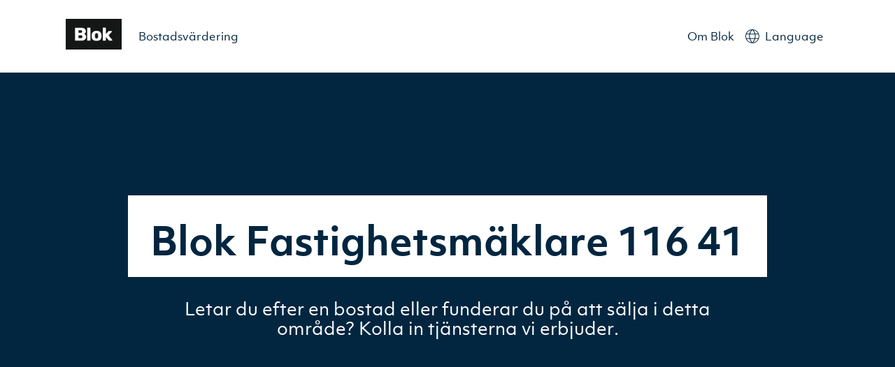

--- FILE ---
content_type: text/html; charset=UTF-8
request_url: https://blok.se/omraden/116-41-stockholm/
body_size: 427073
content:
<!DOCTYPE html><html lang="sv" class="h-screen"><head><meta charSet="utf-8"/><meta http-equiv="x-ua-compatible" content="ie=edge"/><meta name="viewport" content="width=device-width, initial-scale=1, shrink-to-fit=no"/><meta name="generator" content="Gatsby 5.13.3"/><meta data-react-helmet="true" name="description" content="Se våra nuvarande operationella områden här."/><meta data-react-helmet="true" property="og:type" content="website"/><meta data-react-helmet="true" property="og:title" content="Fastighetsmäklare 116 41"/><meta data-react-helmet="true" property="og:description" content="Se våra nuvarande operationella områden här."/><meta data-react-helmet="true" property="og:image"/><meta data-react-helmet="true" name="facebook-domain-verification" content="vjz6tbhidok0j872v7806593wr59qj"/><meta data-react-helmet="true" name="p:domain_verify" content="ec7d9fb58d696d4704d645eb86368c41"/><style data-href="/styles.14292f7c685c22f2d3de.css" data-identity="gatsby-global-css">@charset "UTF-8";/*! tailwindcss v2.2.19 | MIT License | https://tailwindcss.com *//*! modern-normalize v1.1.0 | MIT License | https://github.com/sindresorhus/modern-normalize */html{-webkit-text-size-adjust:100%;line-height:1.15;-moz-tab-size:4;-o-tab-size:4;tab-size:4}body{font-family:system-ui,-apple-system,Segoe UI,Roboto,Helvetica,Arial,sans-serif,Apple Color Emoji,Segoe UI Emoji}hr{color:inherit;height:0}abbr[title]{-webkit-text-decoration:underline dotted;text-decoration:underline dotted}b,strong{font-weight:bolder}code,kbd,pre,samp{font-family:ui-monospace,SFMono-Regular,Consolas,Liberation Mono,Menlo,monospace;font-size:1em}small{font-size:80%}sub,sup{font-size:75%;line-height:0;position:relative;vertical-align:baseline}sub{bottom:-.25em}sup{top:-.5em}table{border-color:inherit;text-indent:0}button,input,optgroup,select,textarea{font-family:inherit;font-size:100%;line-height:1.15;margin:0}button,select{text-transform:none}[type=button],[type=reset],[type=submit],button{-webkit-appearance:button}::-moz-focus-inner{border-style:none;padding:0}:-moz-focusring{outline:1px dotted ButtonText}:-moz-ui-invalid{box-shadow:none}legend{padding:0}progress{vertical-align:baseline}::-webkit-inner-spin-button,::-webkit-outer-spin-button{height:auto}[type=search]{-webkit-appearance:textfield;outline-offset:-2px}::-webkit-search-decoration{-webkit-appearance:none}::-webkit-file-upload-button{-webkit-appearance:button;font:inherit}summary{display:list-item}blockquote,dd,dl,figure,h1,h2,h3,h4,h5,h6,hr,p,pre{margin:0}button{background-color:transparent;background-image:none}fieldset,ol,ul{margin:0;padding:0}ol,ul{list-style:none}html{font-family:ObjektivMk1,Helvetica,Arial,sans-serif;line-height:1.5}body{font-family:inherit;line-height:inherit}*,:after,:before{border:0 solid;box-sizing:border-box}hr{border-top-width:1px}img{border-style:solid}textarea{resize:vertical}input::-moz-placeholder,textarea::-moz-placeholder{color:#c8c8c8;opacity:1}input::placeholder,textarea::placeholder{color:#c8c8c8;opacity:1}[role=button],button{cursor:pointer}:-moz-focusring{outline:auto}table{border-collapse:collapse}h1,h2,h3,h4,h5,h6{font-size:inherit;font-weight:inherit}a{color:inherit;text-decoration:inherit}button,input,optgroup,select,textarea{color:inherit;line-height:inherit;padding:0}code,kbd,pre,samp{font-family:ui-monospace,SFMono-Regular,Menlo,Monaco,Consolas,Liberation Mono,Courier New,monospace}audio,canvas,embed,iframe,img,object,svg,video{display:block;vertical-align:middle}img,video{height:auto;max-width:100%}[hidden]{display:none}*,:after,:before{--tw-translate-x:0;--tw-translate-y:0;--tw-rotate:0;--tw-skew-x:0;--tw-skew-y:0;--tw-scale-x:1;--tw-scale-y:1;--tw-transform:translateX(var(--tw-translate-x)) translateY(var(--tw-translate-y)) rotate(var(--tw-rotate)) skewX(var(--tw-skew-x)) skewY(var(--tw-skew-y)) scaleX(var(--tw-scale-x)) scaleY(var(--tw-scale-y));--tw-border-opacity:1;--tw-ring-offset-shadow:0 0 #0000;--tw-ring-shadow:0 0 #0000;--tw-shadow:0 0 #0000;--tw-blur:var(--tw-empty,/*!*/ /*!*/);--tw-brightness:var(--tw-empty,/*!*/ /*!*/);--tw-contrast:var(--tw-empty,/*!*/ /*!*/);--tw-grayscale:var(--tw-empty,/*!*/ /*!*/);--tw-hue-rotate:var(--tw-empty,/*!*/ /*!*/);--tw-invert:var(--tw-empty,/*!*/ /*!*/);--tw-saturate:var(--tw-empty,/*!*/ /*!*/);--tw-sepia:var(--tw-empty,/*!*/ /*!*/);--tw-drop-shadow:var(--tw-empty,/*!*/ /*!*/);--tw-filter:var(--tw-blur) var(--tw-brightness) var(--tw-contrast) var(--tw-grayscale) var(--tw-hue-rotate) var(--tw-invert) var(--tw-saturate) var(--tw-sepia) var(--tw-drop-shadow);border-color:rgba(247,247,247,var(--tw-border-opacity))}@font-face{font-display:swap;font-family:ObjektivMk1;font-weight:700;src:url(/static/3645A0_0_0-83625071a321b9e63835a484b8bb9628.eot);src:url(/static/3645A0_0_0-83625071a321b9e63835a484b8bb9628.eot?#iefix) format("embedded-opentype"),url(/static/3645A0_0_0-c6ccf963a8276c88066dcd88759f1bdf.woff2) format("woff2"),url(/static/3645A0_0_0-4db877807c763490df469b6ffe283140.woff) format("woff"),url(/static/3645A0_0_0-8d26aa64fd6fcc540b2230d09fca5b33.ttf) format("truetype")}@font-face{font-display:swap;font-family:ObjektivMk1;font-weight:600;src:url(/static/3645A0_1_0-16833b1afb862188a62eb05a82ed443c.eot);src:url(/static/3645A0_1_0-16833b1afb862188a62eb05a82ed443c.eot?#iefix) format("embedded-opentype"),url(/static/3645A0_1_0-57d1d00055858da2a3af13ac7df083ae.woff2) format("woff2"),url(/static/3645A0_1_0-0086bd4cc318449b85b8aa236a8a4193.woff) format("woff"),url(/static/3645A0_1_0-460ab221ba9ba0de6d2b0f5aa292182b.ttf) format("truetype")}@font-face{font-display:swap;font-family:ObjektivMk1;font-weight:400;src:url(/static/3645A0_2_0-643ef918d87d5ef793a5a6a57f459878.eot);src:url(/static/3645A0_2_0-643ef918d87d5ef793a5a6a57f459878.eot?#iefix) format("embedded-opentype"),url(/static/3645A0_2_0-efc11999690e398eafb030bb4a9ca4e1.woff2) format("woff2"),url(/static/3645A0_2_0-f5a2bfaaaaf9f329b744b89b5c76c6a7.woff) format("woff"),url(/static/3645A0_2_0-11c0a7fadfd4d196bf0e03300601d9bd.ttf) format("truetype")}hr{--tw-border-opacity:1;border-color:rgba(200,200,200,var(--tw-border-opacity))}.container{margin-left:auto;margin-right:auto;padding-left:1.5rem;padding-right:1.5rem;width:100%}.\!container{margin-left:auto!important;margin-right:auto!important;padding-left:1.5rem!important;padding-right:1.5rem!important;width:100%!important}@media (min-width:1140px){.container{max-width:1140px}.\!container{max-width:1140px!important}}.prose{color:#757575;max-width:none}.prose [class~=lead]{color:#999;font-size:1.25em;line-height:1.6;margin-bottom:1.2em;margin-top:1.2em}.prose a{color:#f27e7d;font-weight:500;text-decoration:none}.prose a:hover{color:#555}.prose strong{color:#111827;font-weight:600}.prose ol[type=A]{--list-counter-style:upper-alpha}.prose ol[type=a]{--list-counter-style:lower-alpha}.prose ol[type=A s]{--list-counter-style:upper-alpha}.prose ol[type=a s]{--list-counter-style:lower-alpha}.prose ol[type=I]{--list-counter-style:upper-roman}.prose ol[type=i]{--list-counter-style:lower-roman}.prose ol[type=I s]{--list-counter-style:upper-roman}.prose ol[type=i s]{--list-counter-style:lower-roman}.prose ol[type="1"]{--list-counter-style:decimal}.prose ol>li{padding-left:1.75em;position:relative}.prose ol>li:before{color:#dbdfe2;content:counter(list-item,var(--list-counter-style,decimal)) ".";font-weight:400;left:0;position:absolute}.prose ul>li{padding-left:1.75em;position:relative}.prose ul>li:before{background-color:#c8c8c8;border-radius:50%;content:"";height:.375em;left:.25em;position:absolute;top:.6875em;width:.375em}.prose hr{border-color:#f7f7f7;border-top-width:1px;margin-bottom:3em;margin-top:3em}.prose blockquote{border-left-color:#f7f7f7;border-left-width:.25rem;color:#111827;font-style:italic;font-weight:500;margin-bottom:1.6em;margin-top:1.6em;padding-left:1em;quotes:"\201C""\201D""\2018""\2019"}.prose blockquote p:first-of-type:before{content:open-quote}.prose blockquote p:last-of-type:after{content:close-quote}.prose h1{color:#022640;font-size:55px;font-weight:700;line-height:65px;margin-bottom:.8888889em;margin-top:0}@media (max-width:991px){.prose h1{font-size:40px;line-height:48px}}.prose h2{color:#022640;font-size:45px;font-weight:700;line-height:55px;margin-bottom:1em;margin-top:2em}@media (max-width:991px){.prose h2{font-size:32px;line-height:36px}}.prose h3{color:#022640;font-size:28px;font-weight:700;line-height:40px;margin-bottom:.6em;margin-top:1.6em}@media (max-width:991px){.prose h3{font-size:28px;line-height:30px}}.prose h4{color:#022640;font-size:24px;font-weight:700;line-height:30px;margin-bottom:.5em;margin-top:1.5em}@media (max-width:991px){.prose h4{font-size:22px;line-height:30px}}.prose figure figcaption{color:#dbdfe2;font-size:.875em;line-height:1.4285714;margin-top:.8571429em}.prose code{color:#111827;font-size:.875em;font-weight:600}.prose code:after,.prose code:before{content:"`"}.prose a code{color:#111827}.prose pre{background-color:#555;border-radius:.375rem;color:#f7f7f7;font-size:.875em;line-height:1.7142857;margin-bottom:1.7142857em;margin-top:1.7142857em;overflow-x:auto;padding:.8571429em 1.1428571em}.prose pre code{background-color:transparent;border-radius:0;border-width:0;color:inherit;font-family:inherit;font-size:inherit;font-weight:400;line-height:inherit;padding:0}.prose pre code:after,.prose pre code:before{content:none}.prose table{font-size:.875em;line-height:1.7142857;margin-bottom:2em;margin-top:2em;table-layout:auto;text-align:left;width:100%}.prose thead{border-bottom-color:#ececec;border-bottom-width:1px;color:#111827;font-weight:600}.prose thead th{padding-bottom:.5714286em;padding-left:.5714286em;padding-right:.5714286em;vertical-align:bottom}.prose tbody tr{border-bottom-color:#f7f7f7;border-bottom-width:1px}.prose tbody tr:last-child{border-bottom-width:0}.prose tbody td{padding:.5714286em;vertical-align:top}.prose{font-size:1rem;line-height:1.75}.prose p{color:#555;font-size:17px;margin-bottom:1.25em;margin-top:1.25em}.prose figure,.prose img,.prose video{margin-bottom:2em;margin-top:2em}.prose figure>*{margin-bottom:0;margin-top:0}.prose h2 code{font-size:.875em}.prose h3 code{font-size:.9em}.prose ol,.prose ul{margin-bottom:1.25em;margin-top:1.25em}.prose li{color:#555;font-size:17px;margin-bottom:.5em;margin-top:.5em;text-align:left}.prose>ul>li p{margin-bottom:.75em;margin-top:.75em}.prose>ul>li>:first-child{margin-top:1.25em}.prose>ul>li>:last-child{margin-bottom:1.25em}.prose>ol>li>:first-child{margin-top:1.25em}.prose>ol>li>:last-child{margin-bottom:1.25em}.prose ol ol,.prose ol ul,.prose ul ol,.prose ul ul{margin-bottom:.75em;margin-top:.75em}.prose h2+*,.prose h3+*,.prose h4+*,.prose hr+*{margin-top:0}.prose thead th:first-child{padding-left:0}.prose thead th:last-child{padding-right:0}.prose tbody td:first-child{padding-left:0}.prose tbody td:last-child{padding-right:0}.prose>:first-child{margin-top:0}.prose>:last-child{margin-bottom:0}.prose h5{color:#022640;font-size:16px;font-weight:700;line-height:24px}@media (max-width:991px){.prose h5{font-size:18px;line-height:24px}}.prose h6{color:#022640;font-size:14px;font-weight:700;letter-spacing:2px;line-height:18px;text-transform:uppercase}@media (max-width:991px){.prose h6{font-size:13px}}.prose-sm{font-size:.875rem;line-height:1.7142857}.prose-sm p{font-size:14px;line-height:22px;margin-bottom:1.1428571em;margin-top:1.1428571em}.prose-sm [class~=lead]{font-size:1.2857143em;line-height:1.5555556;margin-bottom:.8888889em;margin-top:.8888889em}.prose-sm blockquote{margin-bottom:1.3333333em;margin-top:1.3333333em;padding-left:1.1111111em}.prose-sm h1{font-size:2.1428571em;line-height:1.2;margin-bottom:.8em;margin-top:0}.prose-sm h2{font-size:1.4285714em;line-height:1.4;margin-bottom:.8em;margin-top:1.6em}.prose-sm h3{font-size:1.2857143em;line-height:1.5555556;margin-bottom:.4444444em;margin-top:1.5555556em}.prose-sm h4{line-height:1.4285714;margin-bottom:.5714286em;margin-top:1.4285714em}.prose-sm figure,.prose-sm img,.prose-sm video{margin-bottom:1.7142857em;margin-top:1.7142857em}.prose-sm figure>*{margin-bottom:0;margin-top:0}.prose-sm figure figcaption{font-size:.8571429em;line-height:1.3333333;margin-top:.6666667em}.prose-sm code{font-size:.8571429em}.prose-sm h2 code{font-size:.9em}.prose-sm h3 code{font-size:.8888889em}.prose-sm pre{border-radius:.25rem;font-size:.8571429em;line-height:1.6666667;margin-bottom:1.6666667em;margin-top:1.6666667em;padding:.6666667em 1em}.prose-sm ol,.prose-sm ul{margin-bottom:1.1428571em;margin-top:1.1428571em}.prose-sm li{margin-bottom:.2857143em;margin-top:.2857143em}.prose-sm ol>li{padding-left:1.5714286em}.prose-sm ol>li:before{left:0}.prose-sm ul>li{padding-left:1.5714286em}.prose-sm ul>li:before{height:.3571429em;left:.2142857em;top:.67857em;width:.3571429em}.prose-sm>ul>li p{margin-bottom:.5714286em;margin-top:.5714286em}.prose-sm>ul>li>:first-child{margin-top:1.1428571em}.prose-sm>ul>li>:last-child{margin-bottom:1.1428571em}.prose-sm>ol>li>:first-child{margin-top:1.1428571em}.prose-sm>ol>li>:last-child{margin-bottom:1.1428571em}.prose-sm ol ol,.prose-sm ol ul,.prose-sm ul ol,.prose-sm ul ul{margin-bottom:.5714286em;margin-top:.5714286em}.prose-sm hr{margin-bottom:2.8571429em;margin-top:2.8571429em}.prose-sm h2+*,.prose-sm h3+*,.prose-sm h4+*,.prose-sm hr+*{margin-top:0}.prose-sm table{font-size:.8571429em;line-height:1.5}.prose-sm thead th{padding-bottom:.6666667em;padding-left:1em;padding-right:1em}.prose-sm thead th:first-child{padding-left:0}.prose-sm thead th:last-child{padding-right:0}.prose-sm tbody td{padding:.6666667em 1em}.prose-sm tbody td:first-child{padding-left:0}.prose-sm tbody td:last-child{padding-right:0}.prose-sm>:first-child{margin-top:0}.prose-sm>:last-child{margin-bottom:0}.prose-white a:hover,.prose-white li,.prose-white p{color:#fff}.prose-white ul>li:before{background-color:#f7f7f7}.prose-white h1,.prose-white h2,.prose-white h3,.prose-white h4,.prose-white h5,.prose-white h6{color:#fff}.btn{--tw-shadow:0 5px 15px rgba(2,38,64,.1);border-color:hsla(0,0%,100%,0);border-radius:1.5rem;border-width:1px;box-shadow:var(--tw-ring-offset-shadow,0 0 #0000),var(--tw-ring-shadow,0 0 #0000),var(--tw-shadow);cursor:pointer;display:block;font-size:.875rem;font-weight:700;letter-spacing:.125em;line-height:1.25rem;line-height:1;max-width:32rem;outline:2px solid transparent;outline-offset:2px;padding:19px 35px 15px;text-align:center;text-transform:uppercase;transform:var(--tw-transform);transition-duration:.15s;transition-duration:.2s;transition-property:all;transition-timing-function:cubic-bezier(.4,0,.2,1)}.btn:active,.btn:focus,.btn:hover{--tw-scale-x:1.01;--tw-scale-y:1.01;--tw-shadow:0 5.10204px 15.3061px rgba(2,38,64,.25);box-shadow:var(--tw-ring-offset-shadow,0 0 #0000),var(--tw-ring-shadow,0 0 #0000),var(--tw-shadow);transform:var(--tw-transform)}.btn:disabled{--tw-border-opacity:1;--tw-bg-opacity:1;--tw-shadow:0 0 #0000}.btn:disabled,.btn:disabled:hover{background-color:rgba(200,200,200,var(--tw-bg-opacity));border-color:rgba(200,200,200,var(--tw-border-opacity));box-shadow:var(--tw-ring-offset-shadow,0 0 #0000),var(--tw-ring-shadow,0 0 #0000),var(--tw-shadow)}.btn:disabled:hover{--tw-scale-x:1;--tw-scale-y:1;--tw-border-opacity:1;--tw-bg-opacity:1;--tw-shadow:0 0 #0000;transform:var(--tw-transform)}@media (min-width:992px){.btn{display:inline-block}}.btn-sm{--tw-shadow:0 5px 15px 0 rgba(2,38,64,.1)!important;box-shadow:var(--tw-ring-offset-shadow,0 0 #0000),var(--tw-ring-shadow,0 0 #0000),var(--tw-shadow)!important;font-size:.75rem!important;line-height:1rem!important;padding:12px 20px 8px}.btn-blue{--tw-border-opacity:1;--tw-bg-opacity:1;--tw-text-opacity:1;background-color:rgba(2,38,64,var(--tw-bg-opacity));border-color:rgba(2,38,64,var(--tw-border-opacity));color:rgba(255,255,255,var(--tw-text-opacity))}.btn-blue:active,.btn-blue:focus,.btn-blue:hover{--tw-border-opacity:1;--tw-bg-opacity:1;background-color:rgba(7,30,46,var(--tw-bg-opacity));border-color:rgba(7,30,46,var(--tw-border-opacity))}.btn-pink{--tw-border-opacity:1;--tw-bg-opacity:1;--tw-text-opacity:1;background-color:rgba(242,126,125,var(--tw-bg-opacity));border-color:rgba(242,126,125,var(--tw-border-opacity));color:rgba(255,255,255,var(--tw-text-opacity))}.btn-pink:active,.btn-pink:focus,.btn-pink:hover{--tw-border-opacity:1;--tw-bg-opacity:1;background-color:rgba(228,110,109,var(--tw-bg-opacity));border-color:rgba(228,110,109,var(--tw-border-opacity))}.btn-lime{--tw-border-opacity:1;--tw-bg-opacity:1;--tw-text-opacity:1;background-color:rgba(195,251,98,var(--tw-bg-opacity));border-color:rgba(195,251,98,var(--tw-border-opacity));color:rgba(33,33,33,var(--tw-text-opacity))}.btn-lime:active,.btn-lime:focus,.btn-lime:hover{--tw-border-opacity:1;--tw-bg-opacity:1;background-color:rgba(175,231,80,var(--tw-bg-opacity));border-color:rgba(175,231,80,var(--tw-border-opacity))}.btn-white{--tw-border-opacity:1;--tw-bg-opacity:1;--tw-text-opacity:1;--tw-shadow:0 5.10204px 15.3061px rgba(2,38,64,.25);background-color:rgba(255,255,255,var(--tw-bg-opacity));border-color:rgba(255,255,255,var(--tw-border-opacity));box-shadow:var(--tw-ring-offset-shadow,0 0 #0000),var(--tw-ring-shadow,0 0 #0000),var(--tw-shadow);color:rgba(2,38,64,var(--tw-text-opacity))}.btn-white:active,.btn-white:focus,.btn-white:hover{--tw-border-opacity:1;--tw-bg-opacity:1;background-color:rgba(236,236,236,var(--tw-bg-opacity));border-color:rgba(236,236,236,var(--tw-border-opacity))}.btn-bluelight{--tw-border-opacity:1;--tw-bg-opacity:1;--tw-text-opacity:1;background-color:rgba(193,229,240,var(--tw-bg-opacity));border-color:rgba(193,229,240,var(--tw-border-opacity));color:rgba(2,38,64,var(--tw-text-opacity))}.btn-bluelight:active,.btn-bluelight:focus,.btn-bluelight:hover{--tw-border-opacity:1;--tw-bg-opacity:1;background-color:rgba(167,217,233,var(--tw-bg-opacity));border-color:rgba(167,217,233,var(--tw-border-opacity))}.btn-transparent{align-items:center!important;display:flex!important;justify-content:center!important}.btn-transparent>:not([hidden])~:not([hidden]){--tw-space-x-reverse:0!important;margin-left:calc(.5rem*(1 - var(--tw-space-x-reverse)))!important;margin-right:calc(.5rem*var(--tw-space-x-reverse))!important}.btn-transparent{background-color:hsla(0,0%,100%,0)!important;outline:2px solid transparent!important;outline-offset:2px!important}.btn-transparent,.btn-transparent:active,.btn-transparent:focus,.btn-transparent:hover{--tw-shadow:0 0 #0000!important;box-shadow:var(--tw-ring-offset-shadow,0 0 #0000),var(--tw-ring-shadow,0 0 #0000),var(--tw-shadow)!important}.btn-link-caret{--tw-text-opacity:1;align-items:center;color:rgba(2,38,64,var(--tw-text-opacity));display:inline-flex}.btn-link-underline{--tw-text-opacity:1;color:rgba(85,85,85,var(--tw-text-opacity));font-size:.875rem;line-height:1.25rem;text-decoration:underline}.btn-link-underline:hover{text-decoration:none}.btn-back{align-items:center;display:inline-flex;justify-content:center}.btn-back>:not([hidden])~:not([hidden]){--tw-space-x-reverse:0;margin-left:calc(.5rem*(1 - var(--tw-space-x-reverse)));margin-right:calc(.5rem*var(--tw-space-x-reverse))}.btn-back{--tw-text-opacity:1;color:rgba(2,38,64,var(--tw-text-opacity));outline:2px solid transparent;outline-offset:2px;padding:.5rem 1rem}.btn-back,.btn-back:active,.btn-back:focus,.btn-back:hover{--tw-shadow:0 0 #0000;box-shadow:var(--tw-ring-offset-shadow,0 0 #0000),var(--tw-ring-shadow,0 0 #0000),var(--tw-shadow)}@media (min-width:576px){.btn-back{padding-left:2rem;padding-right:2rem}}.btn-back-charcoal{align-items:center;display:inline-flex;justify-content:center}.btn-back-charcoal>:not([hidden])~:not([hidden]){--tw-space-x-reverse:0;margin-left:calc(.5rem*(1 - var(--tw-space-x-reverse)));margin-right:calc(.5rem*var(--tw-space-x-reverse))}.btn-back-charcoal{--tw-text-opacity:1;color:rgba(33,33,33,var(--tw-text-opacity));outline:2px solid transparent;outline-offset:2px;padding:.5rem 1rem}.btn-back-charcoal,.btn-back-charcoal:active,.btn-back-charcoal:focus,.btn-back-charcoal:hover{--tw-shadow:0 0 #0000;box-shadow:var(--tw-ring-offset-shadow,0 0 #0000),var(--tw-ring-shadow,0 0 #0000),var(--tw-shadow)}@media (min-width:576px){.btn-back-charcoal{padding-left:2rem;padding-right:2rem}}h1,h2,h3,h4,h5,h6{font-weight:700}h1{font-size:55px;line-height:65px}@media (max-width:991px){h1{font-size:40px;line-height:48px}}h2{font-size:45px;font-weight:700;line-height:55px}@media (max-width:991px){h2{font-size:32px;line-height:36px}}h3{font-size:28px;font-weight:700;line-height:40px}@media (max-width:991px){h3{font-size:28px;line-height:30px}}h4{font-size:24px;font-weight:700;line-height:30px}@media (max-width:991px){h4{font-size:22px;line-height:30px}}h5{font-size:16px;font-weight:700;line-height:24px}@media (max-width:991px){h5{font-size:18px;line-height:24px}}h6{font-size:14px;font-weight:700;letter-spacing:2px;line-height:18px}@media (max-width:991px){h6{font-size:13px}}h6{text-transform:uppercase}.sr-only{clip:rect(0,0,0,0);border-width:0;height:1px;margin:-1px;overflow:hidden;padding:0;position:absolute;white-space:nowrap;width:1px}.pointer-events-none{pointer-events:none}.static{position:static}.fixed{position:fixed}.absolute{position:absolute}.relative{position:relative}.sticky{position:sticky}.inset-0{bottom:0;top:0}.inset-0,.inset-x-0{left:0;right:0}.left-1\/2{left:50%}.bottom-2{bottom:.5rem}.right-3{right:.75rem}.top-1\/2{top:50%}.right-1\/2{right:50%}.-top-8{top:-2rem}.right-4{right:1rem}.-bottom-6{bottom:-1.5rem}.left-\[-10px\]{left:-10px}.left-\[-20px\]{left:-20px}.top-0{top:0}.-left-1{left:-.25rem}.bottom-0{bottom:0}.left-48{left:12rem}.top-32{top:8rem}.right-36{right:9rem}.bottom-96{bottom:24rem}.left-0{left:0}.bottom-52{bottom:13rem}.right-24{right:6rem}.-left-6{left:-1.5rem}.right-0{right:0}.left-\[6px\]{left:6px}.top-\[9px\]{top:9px}.top-2{top:.5rem}.left-\[-3px\]{left:-3px}.top-full{top:100%}.left-2{left:.5rem}.right-3\.5{right:.875rem}.top-1\.5{top:.375rem}.top-1{top:.25rem}.-right-px{right:-1px}.-bottom-px{bottom:-1px}.bottom-1{bottom:.25rem}.right-1{right:.25rem}.top-\[5\.5rem\]{top:5.5rem}.-left-5{left:-1.25rem}.-right-5{right:-1.25rem}.right-2{right:.5rem}.right-6{right:1.5rem}.z-30{z-index:30}.z-10{z-index:10}.z-20{z-index:20}.z-0{z-index:0}.z-50{z-index:50}.z-40{z-index:40}.z-\[10000\]{z-index:10000}.order-first{order:-9999}.col-span-2{grid-column:span 2/span 2}.col-span-3{grid-column:span 3/span 3}.m-3{margin:.75rem}.m-1\.5{margin:.375rem}.m-1{margin:.25rem}.mx-auto{margin-left:auto;margin-right:auto}.mx-1\.5{margin-left:.375rem;margin-right:.375rem}.mx-1{margin-left:.25rem;margin-right:.25rem}.mx-2\.5{margin-left:.625rem;margin-right:.625rem}.mx-2{margin-left:.5rem;margin-right:.5rem}.my-14{margin-bottom:3.5rem;margin-top:3.5rem}.my-12{margin-bottom:3rem;margin-top:3rem}.my-1{margin-bottom:.25rem;margin-top:.25rem}.my-5{margin-bottom:1.25rem;margin-top:1.25rem}.mx-4{margin-left:1rem;margin-right:1rem}.my-2{margin-bottom:.5rem;margin-top:.5rem}.my-6{margin-bottom:1.5rem;margin-top:1.5rem}.my-8{margin-bottom:2rem;margin-top:2rem}.mb-4{margin-bottom:1rem}.mt-2{margin-top:.5rem}.mb-14{margin-bottom:3.5rem}.mb-3{margin-bottom:.75rem}.mt-3{margin-top:.75rem}.mb-0\.5{margin-bottom:.125rem}.ml-1{margin-left:.25rem}.mb-0{margin-bottom:0}.mt-5{margin-top:1.25rem}.mb-12{margin-bottom:3rem}.mt-4{margin-top:1rem}.mb-5{margin-bottom:1.25rem}.mb-2{margin-bottom:.5rem}.mt-1{margin-top:.25rem}.-mb-px{margin-bottom:-1px}.mb-2\.5{margin-bottom:.625rem}.ml-2\.5{margin-left:.625rem}.ml-2{margin-left:.5rem}.mt-0\.5{margin-top:.125rem}.mt-0{margin-top:0}.mt-6{margin-top:1.5rem}.mb-1{margin-bottom:.25rem}.mt-\[15\.5px\]{margin-top:15.5px}.mb-\[15\.5px\]{margin-bottom:15.5px}.-ml-1{margin-left:-.25rem}.mt-8{margin-top:2rem}.mt-10{margin-top:2.5rem}.mt-16{margin-top:4rem}.mb-10{margin-bottom:2.5rem}.mb-8{margin-bottom:2rem}.mt-12{margin-top:3rem}.mb-6{margin-bottom:1.5rem}.ml-3{margin-left:.75rem}.ml-auto{margin-left:auto}.mb-20{margin-bottom:5rem}.mr-1\.5{margin-right:.375rem}.mr-1{margin-right:.25rem}.-ml-px{margin-left:-1px}.-mt-1\.5{margin-top:-.375rem}.ml-5{margin-left:1.25rem}.-mt-1{margin-top:-.25rem}.mr-6{margin-right:1.5rem}.mb-11{margin-bottom:2.75rem}.mb-1\.5{margin-bottom:.375rem}.ml-6{margin-left:1.5rem}.-mt-px{margin-top:-1px}.mr-3{margin-right:.75rem}.ml-10{margin-left:2.5rem}.mb-18{margin-bottom:4.5rem}.mt-7{margin-top:1.75rem}.-mt-6{margin-top:-1.5rem}.-mt-4{margin-top:-1rem}.-ml-4{margin-left:-1rem}.ml-4{margin-left:1rem}.-mt-5{margin-top:-1.25rem}.mr-2{margin-right:.5rem}.\!mt-\[2\.1rem\]{margin-top:2.1rem!important}.\!mb-6{margin-bottom:1.5rem!important}.mr-4{margin-right:1rem}.mb-\[6px\]{margin-bottom:6px}.mb-\[8px\]{margin-bottom:8px}.ml-0\.5{margin-left:.125rem}.ml-0{margin-left:0}.mt-14{margin-top:3.5rem}.mb-16{margin-bottom:4rem}.-mb-1{margin-bottom:-.25rem}.-mt-0\.5{margin-top:-.125rem}.-mt-0{margin-top:0}.block{display:block}.\!block{display:block!important}.inline-block{display:inline-block}.inline{display:inline}.flex{display:flex}.inline-flex{display:inline-flex}.table{display:table}.grid{display:grid}.hidden{display:none}.h-60{height:15rem}.h-full{height:100%}.h-3{height:.75rem}.h-8{height:2rem}.h-42\.5{height:10.625rem}.h-\[15px\]{height:15px}.h-12{height:3rem}.h-4{height:1rem}.h-screen{height:100vh}.h-2\.5{height:.625rem}.h-2{height:.5rem}.h-\[37px\]{height:37px}.h-\[320px\]{height:320px}.h-5{height:1.25rem}.h-\[3px\]{height:3px}.h-7{height:1.75rem}.h-\[72px\]{height:72px}.h-\[400px\]{height:400px}.h-\[600px\]{height:600px}.h-10{height:2.5rem}.h-24{height:6rem}.h-14{height:3.5rem}.h-72{height:18rem}.h-40{height:10rem}.h-11{height:2.75rem}.h-\[30px\]{height:30px}.h-6{height:1.5rem}.h-2\/3{height:66.666667%}.\!h-auto{height:auto!important}.h-\[690px\]{height:690px}.h-\[624px\]{height:624px}.h-20{height:5rem}.h-28{height:7rem}.h-\[55px\]{height:55px}.\!h-\[300px\]{height:300px!important}.h-\[300px\]{height:300px}.h-\[4800px\]{height:4800px}.h-\[330px\]{height:330px}.h-\[260px\]{height:260px}.h-15{height:3.75rem}.h-\[18px\]{height:18px}.h-16{height:4rem}.h-auto{height:auto}.h-64{height:16rem}.h-36{height:9rem}.h-0\.5{height:.125rem}.h-0{height:0}.h-px{height:1px}.h-\[316px\]{height:316px}.h-\[48px\]{height:48px}.h-44{height:11rem}.h-3\.5{height:.875rem}.max-h-\[105px\]{max-height:105px}.max-h-\[500px\]{max-height:500px}.max-h-\[250px\]{max-height:250px}.max-h-\[240px\]{max-height:240px}.min-h-\[500px\]{min-height:500px}.min-h-\[600px\]{min-height:600px}.min-h-\[700px\]{min-height:700px}.min-h-\[440px\]{min-height:440px}.min-h-\[300px\]{min-height:300px}.min-h-\[580px\]{min-height:580px}.min-h-\[800px\]{min-height:800px}.min-h-\[400px\]{min-height:400px}.min-h-\[240px\]{min-height:240px}.w-full{width:100%}.w-3{width:.75rem}.w-6{width:1.5rem}.w-42\.5{width:10.625rem}.w-12{width:3rem}.w-4{width:1rem}.w-8{width:2rem}.w-\[55px\]{width:55px}.w-1\/2{width:50%}.w-56{width:14rem}.w-\[28px\]{width:28px}.w-\[365px\]{width:365px}.w-7{width:1.75rem}.w-10{width:2.5rem}.w-24{width:6rem}.w-40{width:10rem}.w-2{width:.5rem}.w-1\/3{width:33.333333%}.w-20{width:5rem}.w-1\/5{width:20%}.w-\[30px\]{width:30px}.w-9{width:2.25rem}.w-18{width:4.5rem}.w-32{width:8rem}.w-\[24px\]{width:24px}.w-3\/12{width:25%}.w-\[2px\]{width:2px}.w-15{width:3.75rem}.w-7\/12{width:58.333333%}.w-0\.5{width:.125rem}.w-0{width:0}.w-\[18px\]{width:18px}.w-16{width:4rem}.w-64{width:16rem}.w-36{width:9rem}.w-5{width:1.25rem}.w-48{width:12rem}.w-\[48px\]{width:48px}.w-\[310px\]{width:310px}.w-80{width:20rem}.min-w-max{min-width:-moz-max-content;min-width:max-content}.min-w-\[760px\]{min-width:760px}.min-w-min{min-width:-moz-min-content;min-width:min-content}.min-w-\[270px\]{min-width:270px}.min-w-\[250px\]{min-width:250px}.min-w-0{min-width:0}.max-w-5xl{max-width:64rem}.max-w-lg{max-width:32rem}.max-w-xl{max-width:36rem}.max-w-sm{max-width:24rem}.max-w-\[260px\]{max-width:260px}.max-w-none{max-width:none}.max-w-xs{max-width:20rem}.max-w-3xl{max-width:48rem}.max-w-md{max-width:28rem}.max-w-\[50\%\]{max-width:50%}.max-w-\[968px\]{max-width:968px}.max-w-full{max-width:100%}.max-w-\[835px\]{max-width:835px}.max-w-6xl{max-width:72rem}.max-w-\[100px\]{max-width:100px}.max-w-\[80px\]{max-width:80px}.max-w-\[360px\]{max-width:360px}.max-w-\[350px\]{max-width:350px}.max-w-\[200px\]{max-width:200px}.max-w-2xl{max-width:42rem}.max-w-4xl{max-width:56rem}.max-w-\[550px\]{max-width:550px}.max-w-\[400px\]{max-width:400px}.max-w-\[230px\]{max-width:230px}.max-w-\[445px\]{max-width:445px}.max-w-\[500px\]{max-width:500px}.max-w-\[420px\]{max-width:420px}.max-w-\[520px\]{max-width:520px}.max-w-\[300px\]{max-width:300px}.flex-1{flex:1 1 0%}.flex-initial{flex:0 1 auto}.flex-auto{flex:1 1 auto}.flex-shrink{flex-shrink:1}.flex-shrink-0{flex-shrink:0}.flex-grow{flex-grow:1}.flex-grow-0{flex-grow:0}.origin-bottom{transform-origin:bottom}.-translate-x-1\/2{--tw-translate-x:-50%;transform:var(--tw-transform)}.-translate-y-1\/2{--tw-translate-y:-50%;transform:var(--tw-transform)}.translate-x-1\/2{--tw-translate-x:50%;transform:var(--tw-transform)}.-translate-y-2{--tw-translate-y:-0.5rem;transform:var(--tw-transform)}.translate-y-0{--tw-translate-y:0px;transform:var(--tw-transform)}.-translate-y-3{--tw-translate-y:-0.75rem;transform:var(--tw-transform)}.translate-y-3{--tw-translate-y:0.75rem;transform:var(--tw-transform)}.-translate-y-6{--tw-translate-y:-1.5rem;transform:var(--tw-transform)}.translate-x-6{--tw-translate-x:1.5rem;transform:var(--tw-transform)}.translate-x-0{--tw-translate-x:0px;transform:var(--tw-transform)}.translate-y-0\.5{--tw-translate-y:0.125rem;transform:var(--tw-transform)}.translate-x-\[1\.625rem\]{--tw-translate-x:1.625rem;transform:var(--tw-transform)}.translate-x-0\.5{--tw-translate-x:0.125rem;transform:var(--tw-transform)}.rotate-180{--tw-rotate:180deg}.rotate-180,.rotate-45{transform:var(--tw-transform)}.rotate-45{--tw-rotate:45deg}.-rotate-45{--tw-rotate:-45deg}.-rotate-45,.transform{transform:var(--tw-transform)}.animate-pulse{animation:pulse 2s cubic-bezier(.4,0,.6,1) infinite}@keyframes bounce{0%,to{animation-timing-function:cubic-bezier(.8,0,1,1);transform:translateY(-25%)}50%{animation-timing-function:cubic-bezier(0,0,.2,1);transform:none}}.animate-bounce-slow{animation:bounce 1.5s linear infinite}.animate-wiggle{animation:wiggle .5s cubic-bezier(.36,.07,.19,1) 1}.cursor-pointer{cursor:pointer}.cursor-not-allowed{cursor:not-allowed}.cursor-grab{cursor:grab}.select-none{-webkit-user-select:none;-moz-user-select:none;user-select:none}.resize{resize:both}.appearance-none{-webkit-appearance:none;-moz-appearance:none;appearance:none}.grid-cols-2{grid-template-columns:repeat(2,minmax(0,1fr))}.grid-cols-6{grid-template-columns:repeat(6,minmax(0,1fr))}.grid-cols-1{grid-template-columns:repeat(1,minmax(0,1fr))}.grid-cols-3{grid-template-columns:repeat(3,minmax(0,1fr))}.flex-row{flex-direction:row}.flex-row-reverse{flex-direction:row-reverse}.flex-col{flex-direction:column}.flex-wrap{flex-wrap:wrap}.items-start{align-items:flex-start}.items-end{align-items:flex-end}.items-center{align-items:center}.justify-end{justify-content:flex-end}.justify-center{justify-content:center}.justify-between{justify-content:space-between}.gap-2\.5{gap:.625rem}.gap-2{gap:.5rem}.gap-10{gap:2.5rem}.gap-3{gap:.75rem}.gap-8{gap:2rem}.gap-1{gap:.25rem}.gap-1\.5{gap:.375rem}.gap-5{gap:1.25rem}.gap-0\.5{gap:.125rem}.gap-0{gap:0}.gap-x-16{-moz-column-gap:4rem;column-gap:4rem}.gap-y-14{row-gap:3.5rem}.gap-x-8{-moz-column-gap:2rem;column-gap:2rem}.gap-y-10{row-gap:2.5rem}.gap-y-6{row-gap:1.5rem}.gap-x-10{-moz-column-gap:2.5rem;column-gap:2.5rem}.gap-x-4{-moz-column-gap:1rem;column-gap:1rem}.gap-y-8{row-gap:2rem}.gap-x-3{-moz-column-gap:.75rem;column-gap:.75rem}.gap-x-14{-moz-column-gap:3.5rem;column-gap:3.5rem}.gap-y-16{row-gap:4rem}.gap-y-5{row-gap:1.25rem}.gap-x-12{-moz-column-gap:3rem;column-gap:3rem}.space-y-4>:not([hidden])~:not([hidden]){--tw-space-y-reverse:0;margin-bottom:calc(1rem*var(--tw-space-y-reverse));margin-top:calc(1rem*(1 - var(--tw-space-y-reverse)))}.space-x-2>:not([hidden])~:not([hidden]){--tw-space-x-reverse:0;margin-left:calc(.5rem*(1 - var(--tw-space-x-reverse)));margin-right:calc(.5rem*var(--tw-space-x-reverse))}.space-y-2>:not([hidden])~:not([hidden]){--tw-space-y-reverse:0;margin-bottom:calc(.5rem*var(--tw-space-y-reverse));margin-top:calc(.5rem*(1 - var(--tw-space-y-reverse)))}.space-y-6>:not([hidden])~:not([hidden]){--tw-space-y-reverse:0;margin-bottom:calc(1.5rem*var(--tw-space-y-reverse));margin-top:calc(1.5rem*(1 - var(--tw-space-y-reverse)))}.space-y-3>:not([hidden])~:not([hidden]){--tw-space-y-reverse:0;margin-bottom:calc(.75rem*var(--tw-space-y-reverse));margin-top:calc(.75rem*(1 - var(--tw-space-y-reverse)))}.-space-x-1\.5>:not([hidden])~:not([hidden]){--tw-space-x-reverse:0;margin-left:calc(-.375rem*(1 - var(--tw-space-x-reverse)));margin-right:calc(-.375rem*var(--tw-space-x-reverse))}.-space-x-1>:not([hidden])~:not([hidden]){--tw-space-x-reverse:0;margin-left:calc(-.25rem*(1 - var(--tw-space-x-reverse)));margin-right:calc(-.25rem*var(--tw-space-x-reverse))}.space-y-8>:not([hidden])~:not([hidden]){--tw-space-y-reverse:0;margin-bottom:calc(2rem*var(--tw-space-y-reverse));margin-top:calc(2rem*(1 - var(--tw-space-y-reverse)))}.space-x-0>:not([hidden])~:not([hidden]){--tw-space-x-reverse:0;margin-left:calc(0px*(1 - var(--tw-space-x-reverse)));margin-right:calc(0px*var(--tw-space-x-reverse))}.space-y-10>:not([hidden])~:not([hidden]){--tw-space-y-reverse:0;margin-bottom:calc(2.5rem*var(--tw-space-y-reverse));margin-top:calc(2.5rem*(1 - var(--tw-space-y-reverse)))}.space-x-3>:not([hidden])~:not([hidden]){--tw-space-x-reverse:0;margin-left:calc(.75rem*(1 - var(--tw-space-x-reverse)));margin-right:calc(.75rem*var(--tw-space-x-reverse))}.space-y-14>:not([hidden])~:not([hidden]){--tw-space-y-reverse:0;margin-bottom:calc(3.5rem*var(--tw-space-y-reverse));margin-top:calc(3.5rem*(1 - var(--tw-space-y-reverse)))}.space-y-12>:not([hidden])~:not([hidden]){--tw-space-y-reverse:0;margin-bottom:calc(3rem*var(--tw-space-y-reverse));margin-top:calc(3rem*(1 - var(--tw-space-y-reverse)))}.space-x-0\.5>:not([hidden])~:not([hidden]){--tw-space-x-reverse:0;margin-left:calc(.125rem*(1 - var(--tw-space-x-reverse)));margin-right:calc(.125rem*var(--tw-space-x-reverse))}.space-y-5>:not([hidden])~:not([hidden]){--tw-space-y-reverse:0;margin-bottom:calc(1.25rem*var(--tw-space-y-reverse));margin-top:calc(1.25rem*(1 - var(--tw-space-y-reverse)))}.space-y-2\.5>:not([hidden])~:not([hidden]){--tw-space-y-reverse:0;margin-bottom:calc(.625rem*var(--tw-space-y-reverse));margin-top:calc(.625rem*(1 - var(--tw-space-y-reverse)))}.space-x-10>:not([hidden])~:not([hidden]){--tw-space-x-reverse:0;margin-left:calc(2.5rem*(1 - var(--tw-space-x-reverse)));margin-right:calc(2.5rem*var(--tw-space-x-reverse))}.space-x-4>:not([hidden])~:not([hidden]){--tw-space-x-reverse:0;margin-left:calc(1rem*(1 - var(--tw-space-x-reverse)));margin-right:calc(1rem*var(--tw-space-x-reverse))}.divide-y-2>:not([hidden])~:not([hidden]){--tw-divide-y-reverse:0;border-bottom-width:calc(2px*var(--tw-divide-y-reverse));border-top-width:calc(2px*(1 - var(--tw-divide-y-reverse)))}.divide-blue-500>:not([hidden])~:not([hidden]){--tw-divide-opacity:1;border-color:rgba(2,38,64,var(--tw-divide-opacity))}.self-start{align-self:flex-start}.overflow-hidden{overflow:hidden}.overflow-x-auto{overflow-x:auto}.overflow-y-auto{overflow-y:auto}.overflow-x-hidden{overflow-x:hidden}.whitespace-nowrap{white-space:nowrap}.whitespace-pre-line{white-space:pre-line}.break-words{overflow-wrap:break-word}.rounded-full{border-radius:9999px}.rounded{border-radius:.25rem}.rounded-lg{border-radius:.5rem}.rounded-md{border-radius:.375rem}.rounded-2xl{border-radius:1rem}.rounded-none{border-radius:0}.rounded-l-full{border-bottom-left-radius:9999px;border-top-left-radius:9999px}.border{border-width:1px}.border-2{border-width:2px}.border-\[3px\]{border-width:3px}.border-b-\[5px\]{border-bottom-width:5px}.border-b-\[3px\]{border-bottom-width:3px}.border-t{border-top-width:1px}.border-t-2{border-top-width:2px}.border-b-2{border-bottom-width:2px}.border-b{border-bottom-width:1px}.border-l{border-left-width:1px}.border-l-2{border-left-width:2px}.border-t-\[3px\]{border-top-width:3px}.border-t-4{border-top-width:4px}.border-b-4{border-bottom-width:4px}.border-t-\[5px\]{border-top-width:5px}.border-gray-400{--tw-border-opacity:1;border-color:rgba(200,200,200,var(--tw-border-opacity))}.border-blueLight-500{--tw-border-opacity:1;border-color:rgba(193,229,240,var(--tw-border-opacity))}.border-blue-500{--tw-border-opacity:1;border-color:rgba(2,38,64,var(--tw-border-opacity))}.border-gray-300{--tw-border-opacity:1;border-color:rgba(236,236,236,var(--tw-border-opacity))}.border-white{--tw-border-opacity:1;border-color:rgba(255,255,255,var(--tw-border-opacity))}.border-gray-800{--tw-border-opacity:1;border-color:rgba(85,85,85,var(--tw-border-opacity))}.border-transparent{border-color:hsla(0,0%,100%,0)}.border-gray-350{--tw-border-opacity:1;border-color:rgba(216,216,216,var(--tw-border-opacity))}.border-pink-500{--tw-border-opacity:1;border-color:rgba(242,126,125,var(--tw-border-opacity))}.border-gray-200{--tw-border-opacity:1;border-color:rgba(247,247,247,var(--tw-border-opacity))}.border-t-transparent{border-top-color:hsla(0,0%,100%,0)}.border-b-transparent{border-bottom-color:hsla(0,0%,100%,0)}.border-opacity-30{--tw-border-opacity:0.3}.bg-gray-950{--tw-bg-opacity:1;background-color:rgba(25,27,30,var(--tw-bg-opacity))}.bg-gray-200{--tw-bg-opacity:1;background-color:rgba(247,247,247,var(--tw-bg-opacity))}.bg-white{--tw-bg-opacity:1;background-color:rgba(255,255,255,var(--tw-bg-opacity))}.bg-blue-500{--tw-bg-opacity:1;background-color:rgba(2,38,64,var(--tw-bg-opacity))}.bg-gray-320{--tw-bg-opacity:1;background-color:rgba(230,230,230,var(--tw-bg-opacity))}.bg-blueLight-500{--tw-bg-opacity:1;background-color:rgba(193,229,240,var(--tw-bg-opacity))}.bg-lime-500{--tw-bg-opacity:1;background-color:rgba(195,251,98,var(--tw-bg-opacity))}.bg-charcoal-500{--tw-bg-opacity:1;background-color:rgba(33,33,33,var(--tw-bg-opacity))}.bg-gray-400{--tw-bg-opacity:1;background-color:rgba(200,200,200,var(--tw-bg-opacity))}.bg-gray-350{--tw-bg-opacity:1;background-color:rgba(216,216,216,var(--tw-bg-opacity))}.bg-pink-500{--tw-bg-opacity:1;background-color:rgba(242,126,125,var(--tw-bg-opacity))}.bg-gray-300{--tw-bg-opacity:1;background-color:rgba(236,236,236,var(--tw-bg-opacity))}.bg-blueLight-100{--tw-bg-opacity:1;background-color:rgba(240,249,251,var(--tw-bg-opacity))}.bg-transparent{background-color:hsla(0,0%,100%,0)}.bg-blue-400{--tw-bg-opacity:1;background-color:rgba(65,89,107,var(--tw-bg-opacity))}.bg-blueLight-800{--tw-bg-opacity:1;background-color:rgba(123,202,225,var(--tw-bg-opacity))}.bg-opacity-50{--tw-bg-opacity:0.5}.bg-opacity-70{--tw-bg-opacity:0.7}.bg-opacity-30{--tw-bg-opacity:0.3}.bg-cover{background-size:cover}.fill-current{fill:currentColor}.stroke-current{stroke:currentColor}.stroke-2{stroke-width:2}.object-contain{-o-object-fit:contain;object-fit:contain}.object-cover{-o-object-fit:cover;object-fit:cover}.object-bottom{-o-object-position:bottom;object-position:bottom}.p-4{padding:1rem}.p-3{padding:.75rem}.p-9{padding:2.25rem}.p-2{padding:.5rem}.p-12{padding:3rem}.p-8{padding:2rem}.p-2\.5{padding:.625rem}.p-6{padding:1.5rem}.px-4{padding-left:1rem;padding-right:1rem}.py-3{padding-bottom:.75rem;padding-top:.75rem}.py-6{padding-bottom:1.5rem;padding-top:1.5rem}.px-5{padding-left:1.25rem;padding-right:1.25rem}.py-16{padding-bottom:4rem;padding-top:4rem}.px-6{padding-left:1.5rem;padding-right:1.5rem}.py-10{padding-bottom:2.5rem;padding-top:2.5rem}.py-3\.5{padding-bottom:.875rem;padding-top:.875rem}.py-5{padding-bottom:1.25rem;padding-top:1.25rem}.py-12{padding-bottom:3rem;padding-top:3rem}.py-14{padding-bottom:3.5rem;padding-top:3.5rem}.py-40{padding-bottom:10rem;padding-top:10rem}.px-3{padding-left:.75rem;padding-right:.75rem}.px-0{padding-left:0;padding-right:0}.py-2\.5{padding-bottom:.625rem;padding-top:.625rem}.py-2{padding-bottom:.5rem;padding-top:.5rem}.px-2{padding-left:.5rem;padding-right:.5rem}.px-8{padding-left:2rem;padding-right:2rem}.py-24{padding-bottom:6rem;padding-top:6rem}.py-8{padding-bottom:2rem;padding-top:2rem}.py-4{padding-bottom:1rem;padding-top:1rem}.py-30{padding-bottom:7.5rem;padding-top:7.5rem}.py-18{padding-bottom:4.5rem;padding-top:4.5rem}.py-15{padding-bottom:3.75rem;padding-top:3.75rem}.py-7{padding-bottom:1.75rem;padding-top:1.75rem}.px-12{padding-left:3rem;padding-right:3rem}.px-7{padding-left:1.75rem;padding-right:1.75rem}.py-48{padding-bottom:12rem;padding-top:12rem}.py-20{padding-bottom:5rem;padding-top:5rem}.py-1{padding-bottom:.25rem;padding-top:.25rem}.py-1\.5{padding-bottom:.375rem;padding-top:.375rem}.pl-0{padding-left:0}.pt-2\.5{padding-top:.625rem}.pb-1\.5{padding-bottom:.375rem}.pt-3\.5{padding-top:.875rem}.pb-2\.5{padding-bottom:.625rem}.pt-2{padding-top:.5rem}.pb-1{padding-bottom:.25rem}.pt-3{padding-top:.75rem}.pb-2{padding-bottom:.5rem}.pt-8{padding-top:2rem}.pb-20{padding-bottom:5rem}.pt-4{padding-top:1rem}.pb-3{padding-bottom:.75rem}.pl-5{padding-left:1.25rem}.pr-8{padding-right:2rem}.pt-12{padding-top:3rem}.pb-10{padding-bottom:2.5rem}.pt-16{padding-top:4rem}.pb-16{padding-bottom:4rem}.pt-6{padding-top:1.5rem}.pb-5{padding-bottom:1.25rem}.pt-7{padding-top:1.75rem}.pl-2{padding-left:.5rem}.pr-4{padding-right:1rem}.pb-4{padding-bottom:1rem}.pt-24{padding-top:6rem}.pb-18{padding-bottom:4.5rem}.pb-0{padding-bottom:0}.pl-6{padding-left:1.5rem}.pb-8{padding-bottom:2rem}.pl-24{padding-left:6rem}.pt-1\.5{padding-top:.375rem}.pt-1{padding-top:.25rem}.pb-12{padding-bottom:3rem}.pl-7{padding-left:1.75rem}.pt-20{padding-top:5rem}.\!pt-4{padding-top:1rem!important}.\!pb-8{padding-bottom:2rem!important}.pt-5{padding-top:1.25rem}.pt-32{padding-top:8rem}.pb-11{padding-bottom:2.75rem}.pb-15{padding-bottom:3.75rem}.\!pb-12{padding-bottom:3rem!important}.pt-10{padding-top:2.5rem}.pb-6{padding-bottom:1.5rem}.pr-2{padding-right:.5rem}.pl-4{padding-left:1rem}.\!pb-4{padding-bottom:1rem!important}.pt-15{padding-top:3.75rem}.pl-3{padding-left:.75rem}.pl-1{padding-left:.25rem}.text-left{text-align:left}.text-center{text-align:center}.text-right{text-align:right}.align-middle{vertical-align:middle}.font-sans{font-family:ObjektivMk1,Helvetica,Arial,sans-serif}.text-sm{font-size:.875rem;line-height:1.25rem}.text-\[10px\]{font-size:10px}.text-lg{font-size:1.125rem;line-height:1.75rem}.text-2xl{font-size:1.5625rem}.text-base{font-size:1rem;line-height:1.5rem}.text-xl{font-size:1.375rem}.text-xs{font-size:.75rem;line-height:1rem}.text-\[17px\]{font-size:17px}.text-\[13px\]{font-size:13px}.\!text-sm{font-size:.875rem!important;line-height:1.25rem!important}.text-3xl{font-size:1.625rem}.text-5xl{font-size:2.5rem}.text-\[28px\]{font-size:28px}.text-6xl{font-size:2.8125rem}.text-4xl{font-size:2rem}.text-\[11px\]{font-size:11px}.font-bold{font-weight:700}.font-normal{font-weight:400}.uppercase{text-transform:uppercase}.capitalize{text-transform:capitalize}.not-italic{font-style:normal}.leading-relaxed{line-height:1.625}.leading-none{line-height:1}.leading-tight{line-height:1.25}.leading-normal{line-height:1.5}.leading-loose{line-height:2}.leading-snug{line-height:1.375}.leading-\[1\.15\]{line-height:1.15}.leading-9{line-height:2.25rem}.leading-7{line-height:1.75rem}.leading-5{line-height:1.25rem}.leading-\[50px\]{line-height:50px}.tracking-widest{letter-spacing:.125em}.tracking-wider{letter-spacing:.05em}.tracking-\[1px\]{letter-spacing:1px}.tracking-tight{letter-spacing:-.025em}.text-blue-500{--tw-text-opacity:1;color:rgba(2,38,64,var(--tw-text-opacity))}.text-gray-800{--tw-text-opacity:1;color:rgba(85,85,85,var(--tw-text-opacity))}.text-white{--tw-text-opacity:1;color:rgba(255,255,255,var(--tw-text-opacity))}.text-danger{--tw-text-opacity:1;color:rgba(255,174,173,var(--tw-text-opacity))}.text-success{--tw-text-opacity:1;color:rgba(190,220,170,var(--tw-text-opacity))}.text-blueLight-500{--tw-text-opacity:1;color:rgba(193,229,240,var(--tw-text-opacity))}.text-charcoal-500{--tw-text-opacity:1;color:rgba(33,33,33,var(--tw-text-opacity))}.text-gray-600{--tw-text-opacity:1;color:rgba(153,153,153,var(--tw-text-opacity))}.text-pink-500{--tw-text-opacity:1;color:rgba(242,126,125,var(--tw-text-opacity))}.text-gray-400{--tw-text-opacity:1;color:rgba(200,200,200,var(--tw-text-opacity))}.text-blueLight-400{--tw-text-opacity:1;color:rgba(206,221,236,var(--tw-text-opacity))}.text-gray-500{--tw-text-opacity:1;color:rgba(219,223,226,var(--tw-text-opacity))}.text-gray-700{--tw-text-opacity:1;color:rgba(117,117,117,var(--tw-text-opacity))}.text-blueLight-800{--tw-text-opacity:1;color:rgba(123,202,225,var(--tw-text-opacity))}.text-blue-300{--tw-text-opacity:1;color:rgba(162,180,197,var(--tw-text-opacity))}.text-opacity-30{--tw-text-opacity:0.3}.text-opacity-60{--tw-text-opacity:0.6}.text-opacity-100{--tw-text-opacity:1}.underline{text-decoration:underline}.antialiased{-webkit-font-smoothing:antialiased;-moz-osx-font-smoothing:grayscale}.placeholder-gray-700::-moz-placeholder{--tw-placeholder-opacity:1;color:rgba(117,117,117,var(--tw-placeholder-opacity))}.placeholder-gray-700::placeholder{--tw-placeholder-opacity:1;color:rgba(117,117,117,var(--tw-placeholder-opacity))}.opacity-70{opacity:.7}.opacity-80{opacity:.8}.opacity-50{opacity:.5}.opacity-0{opacity:0}.opacity-100{opacity:1}.opacity-30{opacity:.3}.shadow-md{--tw-shadow:0 4px 6px -1px rgba(0,0,0,.1),0 2px 4px -1px rgba(0,0,0,.06)}.shadow-3,.shadow-md{box-shadow:var(--tw-ring-offset-shadow,0 0 #0000),var(--tw-ring-shadow,0 0 #0000),var(--tw-shadow)}.shadow-3{--tw-shadow:0 5px 20px rgba(2,38,64,.1)}.shadow-1{--tw-shadow:0 5px 15px rgba(2,38,64,.1)}.shadow-1,.shadow-none{box-shadow:var(--tw-ring-offset-shadow,0 0 #0000),var(--tw-ring-shadow,0 0 #0000),var(--tw-shadow)}.shadow-none{--tw-shadow:0 0 #0000}.shadow-2{--tw-shadow:0 5px 15px 0 rgba(2,38,64,.1)}.shadow-2,.shadow-lg{box-shadow:var(--tw-ring-offset-shadow,0 0 #0000),var(--tw-ring-shadow,0 0 #0000),var(--tw-shadow)}.shadow-lg{--tw-shadow:0 10px 15px -3px rgba(0,0,0,.1),0 4px 6px -2px rgba(0,0,0,.05)}.outline-none{outline:2px solid transparent;outline-offset:2px}.blur{--tw-blur:blur(8px)}.blur,.invert{filter:var(--tw-filter)}.invert{--tw-invert:invert(100%)}.sepia{--tw-sepia:sepia(100%)}.filter,.sepia{filter:var(--tw-filter)}.transition{transition-duration:.15s;transition-property:background-color,border-color,color,fill,stroke,opacity,box-shadow,transform,filter,-webkit-backdrop-filter;transition-property:background-color,border-color,color,fill,stroke,opacity,box-shadow,transform,filter,backdrop-filter;transition-property:background-color,border-color,color,fill,stroke,opacity,box-shadow,transform,filter,backdrop-filter,-webkit-backdrop-filter;transition-timing-function:cubic-bezier(.4,0,.2,1)}.transition-all{transition-duration:.15s;transition-property:all;transition-timing-function:cubic-bezier(.4,0,.2,1)}.transition-opacity{transition-duration:.15s;transition-property:opacity;transition-timing-function:cubic-bezier(.4,0,.2,1)}.delay-150{transition-delay:.15s}.duration-200{transition-duration:.2s}.duration-75{transition-duration:75ms}.duration-300{transition-duration:.3s}.duration-150{transition-duration:.15s}.duration-100{transition-duration:.1s}.ease-in-out{transition-timing-function:cubic-bezier(.4,0,.2,1)}.ease-linear{transition-timing-function:linear}.line-clamp-1{-webkit-box-orient:vertical;-webkit-line-clamp:1;display:-webkit-box;overflow:hidden}.webkit-tab-highlight-color-transparent{-webkit-tap-highlight-color:transparent}.left-dotted-spaced{background-image:linear-gradient(to bottom,rgba(247,247,247,var(--tw-bg-opacity)) 35%,hsla(0,0%,100%,0) 0);background-position:0;background-repeat:repeat-y;background-size:2px 10px}.h1,.h2,.h3,.h4,.h5,.h6{font-weight:700}.h1{font-size:55px;line-height:65px}@media (max-width:991px){.h1{font-size:40px;line-height:48px}}.h2{font-size:45px;line-height:55px}@media (max-width:991px){.h2{font-size:32px;line-height:36px}}.h3{font-size:28px;line-height:40px}@media (max-width:991px){.h3{font-size:28px;line-height:30px}}.h4{font-size:24px;line-height:30px}@media (max-width:991px){.h4{font-size:22px;line-height:30px}}.h5{font-size:16px;line-height:24px}@media (max-width:991px){.h5{font-size:18px;line-height:24px}}.h6{font-size:14px;letter-spacing:2px;line-height:18px;text-transform:uppercase}@media (max-width:991px){.h6{font-size:13px}}.flag-dropdown{--tw-bg-opacity:1!important;background-color:rgba(255,255,255,var(--tw-bg-opacity))!important;border-bottom-left-radius:9999px!important;border-style:none!important;border-top-left-radius:9999px!important}.flag-dropdown:hover{--tw-bg-opacity:1!important;background-color:rgba(247,247,247,var(--tw-bg-opacity))!important}.selected-flag{background-color:hsla(0,0%,100%,0)!important}.country-list{--tw-shadow:0 5.10204px 15.3061px rgba(2,38,64,.25)!important;border-radius:.25rem!important;box-shadow:var(--tw-ring-offset-shadow,0 0 #0000),var(--tw-ring-shadow,0 0 #0000),var(--tw-shadow)!important}.react-autosuggest__container{flex:1 1 0%;position:relative;width:100%}.react-autosuggest__suggestions-container{--tw-bg-opacity:1;--tw-shadow:0 5.10204px 15.3061px rgba(2,38,64,.25);background-color:rgba(255,255,255,var(--tw-bg-opacity));border-radius:.25rem;box-shadow:var(--tw-ring-offset-shadow,0 0 #0000),var(--tw-ring-shadow,0 0 #0000),var(--tw-shadow);overflow:hidden;position:absolute;top:3.5rem;width:100%;z-index:10}.react-autosuggest__suggestion{--tw-bg-opacity:1;--tw-text-opacity:1;background-color:rgba(255,255,255,var(--tw-bg-opacity));color:rgba(2,38,64,var(--tw-text-opacity));text-align:left}.react-autosuggest__suggestion--highlighted,.react-autosuggest__suggestion:hover{--tw-bg-opacity:1;--tw-text-opacity:1;background-color:rgba(193,229,240,var(--tw-bg-opacity));color:rgba(255,255,255,var(--tw-text-opacity))}.listing-autosuggest .react-autosuggest__suggestions-container{position:relative;top:.5rem}.listing-autosuggest .react-autosuggest__suggestions-container>:not([hidden])~:not([hidden]){--tw-divide-y-reverse:0;border-bottom-width:calc(1px*var(--tw-divide-y-reverse));border-top-width:calc(1px*(1 - var(--tw-divide-y-reverse)))}.listing-autosuggest .react-autosuggest__suggestions-container{--tw-shadow:0 0 #0000;border-radius:0;box-shadow:var(--tw-ring-offset-shadow,0 0 #0000),var(--tw-ring-shadow,0 0 #0000),var(--tw-shadow)}.listing-autosuggest .react-autosuggest__suggestions-list>:not([hidden])~:not([hidden]){--tw-divide-y-reverse:0;--tw-divide-opacity:1;border-bottom-width:calc(1px*var(--tw-divide-y-reverse));border-color:rgba(236,236,236,var(--tw-divide-opacity));border-top-width:calc(1px*(1 - var(--tw-divide-y-reverse)))}.listing-autosuggest .react-autosuggest__suggestion{--tw-text-opacity:1;color:rgba(85,85,85,var(--tw-text-opacity))}.listing-autosuggest .react-autosuggest__suggestion--highlighted,.listing-autosuggest .react-autosuggest__suggestion:hover{--tw-bg-opacity:1;--tw-text-opacity:1;background-color:rgba(247,247,247,var(--tw-bg-opacity));color:rgba(85,85,85,var(--tw-text-opacity))}.underline-links a{--tw-text-opacity:1;color:rgba(2,38,64,var(--tw-text-opacity));text-decoration:underline}.underline-links a:hover{text-decoration:none}.gatsby-image-wrapper.absolute{position:absolute!important}.flag-pink:after{border-width:10px 50px 50px;border-bottom:20px solid transparent!important;border-color:rgba(242,126,125,var(--tw-border-opacity));border-style:solid}.flag-blueLight:after,.flag-pink:after{--tw-border-opacity:1;content:"";display:block}.flag-blueLight:after{border-width:10px 60px 60px;border-bottom:20px solid transparent!important;border-color:rgba(123,202,225,var(--tw-border-opacity));border-style:solid}.flag-blue:after{--tw-border-opacity:1;border-width:10px 50px 50px;border-bottom:20px solid transparent!important;border-color:rgba(2,38,64,var(--tw-border-opacity));border-style:solid;content:"";display:block}.mapboxgl-popup-content{--tw-shadow:0 25px 50px -12px rgba(0,0,0,.25)!important}.mapboxgl-popup-close-button,.mapboxgl-popup-content{box-shadow:var(--tw-ring-offset-shadow,0 0 #0000),var(--tw-ring-shadow,0 0 #0000),var(--tw-shadow)!important}.mapboxgl-popup-close-button{--tw-bg-opacity:1!important;--tw-text-opacity:1!important;--tw-shadow:0 10px 15px -3px rgba(0,0,0,.1),0 4px 6px -2px rgba(0,0,0,.05)!important;background-color:rgba(255,255,255,var(--tw-bg-opacity))!important;border-radius:9999px!important;color:rgba(85,85,85,var(--tw-text-opacity))!important;font-size:1.5625rem!important;height:2.5rem!important;position:absolute!important;right:-1rem!important;top:-1rem!important;width:2.5rem!important;z-index:10!important}.hide-scrollbar{-ms-overflow-style:none;scrollbar-width:none}.hide-scrollbar::-webkit-scrollbar{display:none}.pswp__img{background-color:#e8f6f7}.pswp__button.pswp__button--arrow--left:before{background-image:url([data-uri])!important;background-position:50%;background-size:42px 42px;height:60px;width:60px}.pswp__button.pswp__button--arrow--right:before{background-image:url([data-uri])!important;background-position:50%;background-size:42px 42px;height:60px;width:60px}.pswp__button.pswp__button--close{background-image:url([data-uri])!important;background-position:50%;background-size:20px 20px;height:40px;width:40px}.listing-app-custom-list li{margin-bottom:1rem;padding-left:2.5rem;position:relative}.listing-app-custom-list li:before{--tw-text-opacity:1;color:rgba(2,38,64,var(--tw-text-opacity));content:counter(list-item,var(--list-counter-style,decimal)) ".";font-size:28px;font-weight:700;left:0;line-height:40px;margin-top:-.375rem;position:absolute}@media (max-width:991px){.listing-app-custom-list li:before{font-size:28px;line-height:30px}}.listing-app-custom-list .item-with-btn:before{top:.5rem}.swiper-scrollbar{--tw-bg-opacity:1!important;background-color:rgba(219,223,226,var(--tw-bg-opacity))!important;border-radius:0!important;height:2px!important;left:max(calc(50vw - 557.5px),15px)!important;right:max(calc(50vw - 557.5px),15px)!important;width:auto!important}.swiper-scrollbar-drag{--tw-bg-opacity:1!important;background-color:rgba(2,38,64,var(--tw-bg-opacity))!important}.rounded-full-placeholder>[data-placeholder-image]{border-radius:9999px!important}.placeholder-object-bottom>[data-placeholder-image]{-o-object-position:bottom!important;object-position:bottom!important}select.rounded-with-caret{--tw-bg-opacity:1;--tw-text-opacity:1;background-color:rgba(255,255,255,var(--tw-bg-opacity));border-radius:9999px;border-width:1px;color:rgba(85,85,85,var(--tw-text-opacity));height:3rem;padding-left:.75rem;padding-right:.75rem}select.rounded-with-caret:focus{--tw-border-opacity:1;border-color:rgba(123,202,225,var(--tw-border-opacity));outline:2px solid transparent;outline-offset:2px}select.rounded-with-caret{-webkit-appearance:none;background-image:url("data:image/svg+xml;utf8,<svg version='1.1' xmlns='http://www.w3.org/2000/svg' viewBox='0 0 129 129' xmlns:xlink='http://www.w3.org/1999/xlink' enable-background='new 0 0 129 129'><g><path d='m121.3,34.6c-1.6-1.6-4.2-1.6-5.8,0l-51,51.1-51.1-51.1c-1.6-1.6-4.2-1.6-5.8,0-1.6,1.6-1.6,4.2 0,5.8l53.9,53.9c0.8,0.8 1.8,1.2 2.9,1.2 1,0 2.1-0.4 2.9-1.2l53.9-53.9c1.7-1.6 1.7-4.2 0.1-5.8z'/></g></svg>");background-position:calc(100% - 10px);background-repeat:no-repeat;background-size:14px}.selection\:bg-lime-500 ::-moz-selection{--tw-bg-opacity:1;background-color:rgba(195,251,98,var(--tw-bg-opacity))}.selection\:bg-lime-500 ::selection{--tw-bg-opacity:1;background-color:rgba(195,251,98,var(--tw-bg-opacity))}.selection\:text-charcoal-500 ::-moz-selection{--tw-text-opacity:1;color:rgba(33,33,33,var(--tw-text-opacity))}.selection\:text-charcoal-500 ::selection{--tw-text-opacity:1;color:rgba(33,33,33,var(--tw-text-opacity))}.selection\:bg-lime-500::-moz-selection{--tw-bg-opacity:1;background-color:rgba(195,251,98,var(--tw-bg-opacity))}.selection\:bg-lime-500::selection{--tw-bg-opacity:1;background-color:rgba(195,251,98,var(--tw-bg-opacity))}.selection\:text-charcoal-500::-moz-selection{--tw-text-opacity:1;color:rgba(33,33,33,var(--tw-text-opacity))}.selection\:text-charcoal-500::selection{--tw-text-opacity:1;color:rgba(33,33,33,var(--tw-text-opacity))}.last\:mb-0:last-child{margin-bottom:0}.hover\:scale-101:hover{--tw-scale-x:1.01;--tw-scale-y:1.01;transform:var(--tw-transform)}.hover\:border-blue-500:hover{--tw-border-opacity:1;border-color:rgba(2,38,64,var(--tw-border-opacity))}.hover\:border-blueLight-500:hover{--tw-border-opacity:1;border-color:rgba(193,229,240,var(--tw-border-opacity))}.hover\:bg-gray-300:hover{--tw-bg-opacity:1;background-color:rgba(236,236,236,var(--tw-bg-opacity))}.hover\:text-pink-500:hover{--tw-text-opacity:1;color:rgba(242,126,125,var(--tw-text-opacity))}.hover\:text-blue-500:hover{--tw-text-opacity:1;color:rgba(2,38,64,var(--tw-text-opacity))}.hover\:text-blueLight-800:hover{--tw-text-opacity:1;color:rgba(123,202,225,var(--tw-text-opacity))}.hover\:text-blueLight-500:hover{--tw-text-opacity:1;color:rgba(193,229,240,var(--tw-text-opacity))}.hover\:no-underline:hover{text-decoration:none}.hover\:shadow-4:hover{--tw-shadow:0 5.10204px 15.3061px rgba(2,38,64,.25)}.hover\:shadow-4:hover,.hover\:shadow-none:hover{box-shadow:var(--tw-ring-offset-shadow,0 0 #0000),var(--tw-ring-shadow,0 0 #0000),var(--tw-shadow)}.hover\:shadow-none:hover{--tw-shadow:0 0 #0000}.focus\:border-blueLight-800:focus{--tw-border-opacity:1;border-color:rgba(123,202,225,var(--tw-border-opacity))}.focus\:border-blueLight-500:focus{--tw-border-opacity:1;border-color:rgba(193,229,240,var(--tw-border-opacity))}.focus\:outline-none:focus{outline:2px solid transparent;outline-offset:2px}.group:hover .group-hover\:translate-x-1{--tw-translate-x:0.25rem;transform:var(--tw-transform)}@keyframes bounce-horizontal{0%{transform:translateX(0)}to{transform:translateX(-15px)}}.group:hover .group-hover\:animate-bounce-horizontal{animation:bounce-horizontal .6s infinite alternate}.group:hover .group-hover\:border-b-blueLight-500{--tw-border-opacity:1;border-bottom-color:rgba(193,229,240,var(--tw-border-opacity))}.group:hover .group-hover\:bg-blue-500{--tw-bg-opacity:1;background-color:rgba(2,38,64,var(--tw-bg-opacity))}.group:hover .group-hover\:bg-opacity-50{--tw-bg-opacity:0.5}.group:hover .group-hover\:bg-opacity-80{--tw-bg-opacity:0.8}.group:hover .group-hover\:text-white{--tw-text-opacity:1;color:rgba(255,255,255,var(--tw-text-opacity))}.group:hover .group-hover\:opacity-100{opacity:1}@media (min-width:576px){.sm\:container{margin-left:auto;margin-right:auto;padding-left:1.5rem;padding-right:1.5rem;width:100%}@media (min-width:1140px){.sm\:container{max-width:1140px}}.sm\:ml-0{margin-left:0}.sm\:mt-0{margin-top:0}.sm\:mt-8{margin-top:2rem}.sm\:mt-12{margin-top:3rem}.sm\:mt-4{margin-top:1rem}.sm\:mb-8{margin-bottom:2rem}.sm\:mb-6{margin-bottom:1.5rem}.sm\:block{display:block}.sm\:hidden{display:none}.sm\:h-16{height:4rem}.sm\:h-auto{height:auto}.sm\:h-\[862px\]{height:862px}.sm\:h-\[918px\]{height:918px}.sm\:h-\[776px\]{height:776px}.sm\:h-7{height:1.75rem}.sm\:min-h-\[700px\]{min-height:700px}.sm\:min-h-\[550px\]{min-height:550px}.sm\:min-h-\[670px\]{min-height:670px}.sm\:w-\[24rem\]{width:24rem}.sm\:w-1\/2{width:50%}.sm\:w-18{width:4.5rem}.sm\:w-1\/4{width:25%}.sm\:w-7{width:1.75rem}.sm\:min-w-\[320px\]{min-width:320px}.sm\:max-w-sm{max-width:24rem}.sm\:max-w-md{max-width:28rem}.sm\:max-w-none{max-width:none}.sm\:grid-cols-3{grid-template-columns:repeat(3,minmax(0,1fr))}.sm\:grid-cols-2{grid-template-columns:repeat(2,minmax(0,1fr))}.sm\:grid-cols-4{grid-template-columns:repeat(4,minmax(0,1fr))}.sm\:flex-row{flex-direction:row}.sm\:items-center{align-items:center}.sm\:justify-end{justify-content:flex-end}.sm\:justify-center{justify-content:center}.sm\:gap-y-15{row-gap:3.75rem}.sm\:space-y-0>:not([hidden])~:not([hidden]){--tw-space-y-reverse:0;margin-bottom:calc(0px*var(--tw-space-y-reverse));margin-top:calc(0px*(1 - var(--tw-space-y-reverse)))}.sm\:space-x-8>:not([hidden])~:not([hidden]){--tw-space-x-reverse:0;margin-left:calc(2rem*(1 - var(--tw-space-x-reverse)));margin-right:calc(2rem*var(--tw-space-x-reverse))}.sm\:space-x-5>:not([hidden])~:not([hidden]){--tw-space-x-reverse:0;margin-left:calc(1.25rem*(1 - var(--tw-space-x-reverse)));margin-right:calc(1.25rem*var(--tw-space-x-reverse))}.sm\:space-y-12>:not([hidden])~:not([hidden]){--tw-space-y-reverse:0;margin-bottom:calc(3rem*var(--tw-space-y-reverse));margin-top:calc(3rem*(1 - var(--tw-space-y-reverse)))}.sm\:space-x-4>:not([hidden])~:not([hidden]){--tw-space-x-reverse:0;margin-left:calc(1rem*(1 - var(--tw-space-x-reverse)));margin-right:calc(1rem*var(--tw-space-x-reverse))}.sm\:p-3\.5{padding:.875rem}.sm\:p-3{padding:.75rem}.sm\:px-12{padding-left:3rem;padding-right:3rem}.sm\:py-12{padding-bottom:3rem;padding-top:3rem}.sm\:py-24{padding-bottom:6rem;padding-top:6rem}.sm\:pt-12{padding-top:3rem}.sm\:pb-24{padding-bottom:6rem}.sm\:pt-6{padding-top:1.5rem}.sm\:\!pb-12{padding-bottom:3rem!important}.sm\:\!pb-8{padding-bottom:2rem!important}.sm\:text-center{text-align:center}.sm\:text-lg{font-size:1.125rem;line-height:1.75rem}.sm\:text-sm{font-size:.875rem;line-height:1.25rem}.sm\:text-\[17px\]{font-size:17px}.sm\:text-4xl{font-size:2rem}.sm\:text-base{font-size:1rem;line-height:1.5rem}.sm\:h1,.sm\:h2,.sm\:h3,.sm\:h4,.sm\:h5,.sm\:h6{font-weight:700}.sm\:h1{font-size:55px;line-height:65px}@media (max-width:991px){.sm\:h1{font-size:40px;line-height:48px}}.sm\:h2{font-size:45px;line-height:55px}@media (max-width:991px){.sm\:h2{font-size:32px;line-height:36px}}.sm\:h3{font-size:28px;line-height:40px}@media (max-width:991px){.sm\:h3{font-size:28px;line-height:30px}}.sm\:h4{font-size:24px;line-height:30px}@media (max-width:991px){.sm\:h4{font-size:22px;line-height:30px}}}@media (min-width:768px){.md\:not-sr-only{clip:auto;height:auto;margin:0;overflow:visible;padding:0;position:static;white-space:normal;width:auto}.md\:-bottom-16{bottom:-4rem}.md\:left-auto{left:auto}.md\:order-none{order:0}.md\:mx-2\.5{margin-left:.625rem;margin-right:.625rem}.md\:mx-2{margin-left:.5rem;margin-right:.5rem}.md\:my-10{margin-bottom:2.5rem;margin-top:2.5rem}.md\:mx-auto{margin-left:auto;margin-right:auto}.md\:mb-20{margin-bottom:5rem}.md\:mt-0{margin-top:0}.md\:mt-12{margin-top:3rem}.md\:mt-16{margin-top:4rem}.md\:mb-12{margin-bottom:3rem}.md\:ml-5{margin-left:1.25rem}.md\:mr-12{margin-right:3rem}.md\:mb-18{margin-bottom:4.5rem}.md\:mt-10{margin-top:2.5rem}.md\:ml-6{margin-left:1.5rem}.md\:mb-8{margin-bottom:2rem}.md\:mb-0{margin-bottom:0}.md\:mr-4{margin-right:1rem}.md\:mb-10{margin-bottom:2.5rem}.md\:mt-4{margin-top:1rem}.md\:block{display:block}.md\:hidden{display:none}.md\:h-\[500px\]{height:500px}.md\:h-9{height:2.25rem}.md\:h-6{height:1.5rem}.md\:h-\[806px\]{height:806px}.md\:h-40{height:10rem}.md\:min-h-\[650px\]{min-height:650px}.md\:min-h-\[750px\]{min-height:750px}.md\:min-h-\[480px\]{min-height:480px}.md\:min-h-\[580px\]{min-height:580px}.md\:w-1\/2{width:50%}.md\:w-1\/6{width:16.666667%}.md\:w-3\/5{width:60%}.md\:w-9{width:2.25rem}.md\:w-6{width:1.5rem}.md\:w-44{width:11rem}.md\:w-auto{width:auto}.md\:w-1\/3{width:33.333333%}.md\:w-52{width:13rem}.md\:max-w-2xl{max-width:42rem}.md\:max-w-\[700px\]{max-width:700px}.md\:max-w-lg{max-width:32rem}.md\:max-w-xl{max-width:36rem}.md\:translate-x-0{--tw-translate-x:0px;transform:var(--tw-transform)}.md\:grid-cols-2{grid-template-columns:repeat(2,minmax(0,1fr))}.md\:grid-cols-3{grid-template-columns:repeat(3,minmax(0,1fr))}.md\:grid-cols-5{grid-template-columns:repeat(5,minmax(0,1fr))}.md\:flex-row{flex-direction:row}.md\:items-start{align-items:flex-start}.md\:items-center{align-items:center}.md\:justify-center{justify-content:center}.md\:justify-around{justify-content:space-around}.md\:gap-y-14{row-gap:3.5rem}.md\:gap-x-10{-moz-column-gap:2.5rem;column-gap:2.5rem}.md\:space-y-0>:not([hidden])~:not([hidden]){--tw-space-y-reverse:0;margin-bottom:calc(0px*var(--tw-space-y-reverse));margin-top:calc(0px*(1 - var(--tw-space-y-reverse)))}.md\:space-x-8>:not([hidden])~:not([hidden]){--tw-space-x-reverse:0;margin-left:calc(2rem*(1 - var(--tw-space-x-reverse)));margin-right:calc(2rem*var(--tw-space-x-reverse))}.md\:space-x-2>:not([hidden])~:not([hidden]){--tw-space-x-reverse:0;margin-left:calc(.5rem*(1 - var(--tw-space-x-reverse)));margin-right:calc(.5rem*var(--tw-space-x-reverse))}.md\:space-y-10>:not([hidden])~:not([hidden]){--tw-space-y-reverse:0;margin-bottom:calc(2.5rem*var(--tw-space-y-reverse));margin-top:calc(2.5rem*(1 - var(--tw-space-y-reverse)))}.md\:space-x-3>:not([hidden])~:not([hidden]){--tw-space-x-reverse:0;margin-left:calc(.75rem*(1 - var(--tw-space-x-reverse)));margin-right:calc(.75rem*var(--tw-space-x-reverse))}.md\:space-x-18>:not([hidden])~:not([hidden]){--tw-space-x-reverse:0;margin-left:calc(4.5rem*(1 - var(--tw-space-x-reverse)));margin-right:calc(4.5rem*var(--tw-space-x-reverse))}.md\:space-x-4>:not([hidden])~:not([hidden]){--tw-space-x-reverse:0;margin-left:calc(1rem*(1 - var(--tw-space-x-reverse)));margin-right:calc(1rem*var(--tw-space-x-reverse))}.md\:divide-y-0>:not([hidden])~:not([hidden]){--tw-divide-y-reverse:0;border-bottom-width:calc(0px*var(--tw-divide-y-reverse));border-top-width:calc(0px*(1 - var(--tw-divide-y-reverse)))}.md\:divide-x-2>:not([hidden])~:not([hidden]){--tw-divide-x-reverse:0;border-left-width:calc(2px*(1 - var(--tw-divide-x-reverse)));border-right-width:calc(2px*var(--tw-divide-x-reverse))}.md\:border-\[3px\]{border-width:3px}.md\:border-b-\[8px\]{border-bottom-width:8px}.md\:border-b-\[5px\]{border-bottom-width:5px}.md\:bg-blue-500{--tw-bg-opacity:1;background-color:rgba(2,38,64,var(--tw-bg-opacity))}.md\:px-12{padding-left:3rem;padding-right:3rem}.md\:py-20{padding-bottom:5rem;padding-top:5rem}.md\:px-4{padding-left:1rem;padding-right:1rem}.md\:py-16{padding-bottom:4rem;padding-top:4rem}.md\:px-6{padding-left:1.5rem;padding-right:1.5rem}.md\:px-0{padding-left:0;padding-right:0}.md\:py-8{padding-bottom:2rem;padding-top:2rem}.md\:px-5{padding-left:1.25rem;padding-right:1.25rem}.md\:py-10{padding-bottom:2.5rem;padding-top:2.5rem}.md\:py-36{padding-bottom:9rem;padding-top:9rem}.md\:py-18{padding-bottom:4.5rem;padding-top:4.5rem}.md\:pt-24{padding-top:6rem}.md\:pb-20{padding-bottom:5rem}.md\:pt-20{padding-top:5rem}.md\:pt-16{padding-top:4rem}.md\:pb-16{padding-bottom:4rem}.md\:pt-4{padding-top:1rem}.md\:pl-11{padding-left:2.75rem}.md\:pt-7{padding-top:1.75rem}.md\:pb-5{padding-bottom:1.25rem}.md\:pt-14{padding-top:3.5rem}.md\:\!pb-12{padding-bottom:3rem!important}.md\:text-center{text-align:center}.md\:text-6xl{font-size:2.8125rem}.md\:text-\[20px\]{font-size:20px}.md\:text-2xl{font-size:1.5625rem}.md\:text-base{font-size:1rem;line-height:1.5rem}.md\:text-lg{font-size:1.125rem;line-height:1.75rem}.md\:text-4xl{font-size:2rem}.md\:leading-\[55px\]{line-height:55px}.md\:text-white{--tw-text-opacity:1;color:rgba(255,255,255,var(--tw-text-opacity))}.md\:h1,.md\:h2,.md\:h3,.md\:h4,.md\:h5,.md\:h6{font-weight:700}.md\:h1{font-size:55px;line-height:65px}@media (max-width:991px){.md\:h1{font-size:40px;line-height:48px}}.md\:h2{font-size:45px;line-height:55px}@media (max-width:991px){.md\:h2{font-size:32px;line-height:36px}}.md\:h3{font-size:28px;line-height:40px}@media (max-width:991px){.md\:h3{font-size:28px;line-height:30px}}}@media (min-width:992px){.lg\:container{margin-left:auto;margin-right:auto;padding-left:1.5rem;padding-right:1.5rem;width:100%}@media (min-width:1140px){.lg\:container{max-width:1140px}}.lg\:not-sr-only{clip:auto;height:auto;margin:0;overflow:visible;padding:0;position:static;white-space:normal;width:auto}.lg\:absolute{position:absolute}.lg\:sticky{position:sticky}.lg\:top-0{top:0}.lg\:left-0{left:0}.lg\:-top-1{top:-.25rem}.lg\:right-36{right:9rem}.lg\:top-\[-65px\]{top:-65px}.lg\:left-auto{left:auto}.lg\:-left-px{left:-1px}.lg\:left-px{left:1px}.lg\:top-auto{top:auto}.lg\:right-0{right:0}.lg\:top-3\.5{top:.875rem}.lg\:top-3{top:.75rem}.lg\:right-\[-3px\]{right:-3px}.lg\:mx-0{margin-left:0;margin-right:0}.lg\:my-12{margin-bottom:3rem;margin-top:3rem}.lg\:my-16{margin-bottom:4rem;margin-top:4rem}.lg\:mx-2{margin-left:.5rem;margin-right:.5rem}.lg\:mb-0{margin-bottom:0}.lg\:mr-5{margin-right:1.25rem}.lg\:mr-2{margin-right:.5rem}.lg\:mt-16{margin-top:4rem}.lg\:mb-12{margin-bottom:3rem}.lg\:mb-6{margin-bottom:1.5rem}.lg\:mb-10{margin-bottom:2.5rem}.lg\:mt-12{margin-top:3rem}.lg\:mt-18{margin-top:4.5rem}.lg\:mt-15{margin-top:3.75rem}.lg\:mt-24{margin-top:6rem}.lg\:mr-8{margin-right:2rem}.lg\:ml-0{margin-left:0}.lg\:-mt-px{margin-top:-1px}.lg\:mt-5{margin-top:1.25rem}.lg\:ml-3{margin-left:.75rem}.lg\:mr-0{margin-right:0}.lg\:mt-6{margin-top:1.5rem}.lg\:mt-4{margin-top:1rem}.lg\:mt-8{margin-top:2rem}.lg\:mt-0{margin-top:0}.lg\:ml-12{margin-left:3rem}.lg\:mr-auto{margin-right:auto}.lg\:ml-auto{margin-left:auto}.lg\:mb-5{margin-bottom:1.25rem}.lg\:ml-10{margin-left:2.5rem}.lg\:block{display:block}.lg\:inline-block{display:inline-block}.lg\:flex{display:flex}.lg\:grid{display:grid}.lg\:hidden{display:none}.lg\:\!hidden{display:none!important}.lg\:h-15{height:3.75rem}.lg\:h-5{height:1.25rem}.lg\:h-\[550px\]{height:550px}.lg\:h-\[650px\]{height:650px}.lg\:h-auto{height:auto}.lg\:h-\[802px\]{height:802px}.lg\:h-\[692px\]{height:692px}.lg\:h-\[110px\]{height:110px}.lg\:h-\[calc\(100\%-37px\)\]{height:calc(100% - 37px)}.lg\:h-37\.5{height:9.375rem}.lg\:max-h-\[360px\]{max-height:360px}.lg\:min-h-\[650px\]{min-height:650px}.lg\:min-h-\[750px\]{min-height:750px}.lg\:min-h-\[40px\]{min-height:40px}.lg\:w-auto{width:auto}.lg\:w-15{width:3.75rem}.lg\:w-1\/2{width:50%}.lg\:w-5{width:1.25rem}.lg\:w-1\/3{width:33.333333%}.lg\:w-full{width:100%}.lg\:w-1\/6{width:16.666667%}.lg\:w-2\/5{width:40%}.lg\:w-4\/12{width:33.333333%}.lg\:w-6\/12{width:50%}.lg\:w-11\/12{width:91.666667%}.lg\:w-5\/12{width:41.666667%}.lg\:w-37\.5{width:9.375rem}.lg\:w-7\/12{width:58.333333%}.lg\:w-1\/4{width:25%}.lg\:w-3\/4{width:75%}.lg\:max-w-none{max-width:none}.lg\:max-w-3xl{max-width:48rem}.lg\:max-w-4xl{max-width:56rem}.lg\:max-w-\[850px\]{max-width:850px}.lg\:max-w-xl{max-width:36rem}.lg\:max-w-\[360px\]{max-width:360px}.lg\:max-w-md{max-width:28rem}.lg\:max-w-\[25rem\]{max-width:25rem}.lg\:max-w-\[260px\]{max-width:260px}.lg\:max-w-\[350px\]{max-width:350px}.lg\:max-w-lg{max-width:32rem}.lg\:grid-cols-2{grid-template-columns:repeat(2,minmax(0,1fr))}.lg\:grid-cols-3{grid-template-columns:repeat(3,minmax(0,1fr))}.lg\:grid-cols-4{grid-template-columns:repeat(4,minmax(0,1fr))}.lg\:grid-cols-7{grid-template-columns:repeat(7,minmax(0,1fr))}.lg\:flex-row{flex-direction:row}.lg\:flex-row-reverse{flex-direction:row-reverse}.lg\:flex-col{flex-direction:column}.lg\:items-start{align-items:flex-start}.lg\:items-center{align-items:center}.lg\:justify-start{justify-content:flex-start}.lg\:justify-end{justify-content:flex-end}.lg\:justify-center{justify-content:center}.lg\:justify-between{justify-content:space-between}.lg\:space-y-0>:not([hidden])~:not([hidden]){--tw-space-y-reverse:0;margin-bottom:calc(0px*var(--tw-space-y-reverse));margin-top:calc(0px*(1 - var(--tw-space-y-reverse)))}.lg\:space-x-6>:not([hidden])~:not([hidden]){--tw-space-x-reverse:0;margin-left:calc(1.5rem*(1 - var(--tw-space-x-reverse)));margin-right:calc(1.5rem*var(--tw-space-x-reverse))}.lg\:-space-x-2>:not([hidden])~:not([hidden]){--tw-space-x-reverse:0;margin-left:calc(-.5rem*(1 - var(--tw-space-x-reverse)));margin-right:calc(-.5rem*var(--tw-space-x-reverse))}.lg\:space-x-8>:not([hidden])~:not([hidden]){--tw-space-x-reverse:0;margin-left:calc(2rem*(1 - var(--tw-space-x-reverse)));margin-right:calc(2rem*var(--tw-space-x-reverse))}.lg\:space-x-4>:not([hidden])~:not([hidden]){--tw-space-x-reverse:0;margin-left:calc(1rem*(1 - var(--tw-space-x-reverse)));margin-right:calc(1rem*var(--tw-space-x-reverse))}.lg\:space-x-2\.5>:not([hidden])~:not([hidden]){--tw-space-x-reverse:0;margin-left:calc(.625rem*(1 - var(--tw-space-x-reverse)));margin-right:calc(.625rem*var(--tw-space-x-reverse))}.lg\:space-x-2>:not([hidden])~:not([hidden]){--tw-space-x-reverse:0;margin-left:calc(.5rem*(1 - var(--tw-space-x-reverse)));margin-right:calc(.5rem*var(--tw-space-x-reverse))}.lg\:space-x-3>:not([hidden])~:not([hidden]){--tw-space-x-reverse:0;margin-left:calc(.75rem*(1 - var(--tw-space-x-reverse)));margin-right:calc(.75rem*var(--tw-space-x-reverse))}.lg\:space-x-16>:not([hidden])~:not([hidden]){--tw-space-x-reverse:0;margin-left:calc(4rem*(1 - var(--tw-space-x-reverse)));margin-right:calc(4rem*var(--tw-space-x-reverse))}.lg\:space-x-7>:not([hidden])~:not([hidden]){--tw-space-x-reverse:0;margin-left:calc(1.75rem*(1 - var(--tw-space-x-reverse)));margin-right:calc(1.75rem*var(--tw-space-x-reverse))}.lg\:space-x-reverse>:not([hidden])~:not([hidden]){--tw-space-x-reverse:1}.lg\:border{border-width:1px}.lg\:border-l-0{border-left-width:0}.lg\:border-t-2{border-top-width:2px}.lg\:border-r{border-right-width:1px}.lg\:border-b-0{border-bottom-width:0}.lg\:bg-gray-200{--tw-bg-opacity:1;background-color:rgba(247,247,247,var(--tw-bg-opacity))}.lg\:p-10{padding:2.5rem}.lg\:py-24{padding-bottom:6rem;padding-top:6rem}.lg\:py-52{padding-bottom:13rem;padding-top:13rem}.lg\:py-16{padding-bottom:4rem;padding-top:4rem}.lg\:py-20{padding-bottom:5rem;padding-top:5rem}.lg\:py-15{padding-bottom:3.75rem;padding-top:3.75rem}.lg\:px-0{padding-left:0;padding-right:0}.lg\:px-4{padding-left:1rem;padding-right:1rem}.lg\:py-48{padding-bottom:12rem;padding-top:12rem}.lg\:py-56{padding-bottom:14rem;padding-top:14rem}.lg\:px-16{padding-left:4rem;padding-right:4rem}.lg\:px-12{padding-left:3rem;padding-right:3rem}.lg\:py-14{padding-bottom:3.5rem;padding-top:3.5rem}.lg\:py-10{padding-bottom:2.5rem;padding-top:2.5rem}.lg\:pb-20{padding-bottom:5rem}.lg\:pt-20{padding-top:5rem}.lg\:pb-32{padding-bottom:8rem}.lg\:pt-44{padding-top:11rem}.lg\:pb-40{padding-bottom:10rem}.lg\:pt-0{padding-top:0}.lg\:pr-24{padding-right:6rem}.lg\:pr-4{padding-right:1rem}.lg\:pr-8{padding-right:2rem}.lg\:pt-5{padding-top:1.25rem}.lg\:pt-48{padding-top:12rem}.lg\:pb-18{padding-bottom:4.5rem}.lg\:pt-10{padding-top:2.5rem}.lg\:pt-18{padding-top:4.5rem}.lg\:pb-0{padding-bottom:0}.lg\:pb-16{padding-bottom:4rem}.lg\:pt-24{padding-top:6rem}.lg\:pt-28{padding-top:7rem}.lg\:pt-32{padding-top:8rem}.lg\:pb-6{padding-bottom:1.5rem}.lg\:pt-2{padding-top:.5rem}.lg\:text-left{text-align:left}.lg\:text-center{text-align:center}.lg\:text-right{text-align:right}.lg\:text-7xl{font-size:3.4375rem}.lg\:text-\[28px\]{font-size:28px}.lg\:text-\[25px\]{font-size:25px}.lg\:text-2xl{font-size:1.5625rem}.lg\:text-4xl{font-size:2rem}.lg\:text-6xl{font-size:2.8125rem}.lg\:leading-tight{line-height:1.25}.lg\:leading-snug{line-height:1.375}.lg\:leading-none{line-height:1}.lg\:custom-list-disc li{padding-left:1.5rem;position:relative}.lg\:custom-list-disc li:before{--tw-text-opacity:1;color:rgba(117,117,117,var(--tw-text-opacity));content:"\2022";font-size:10px;left:11px;position:absolute;top:3px}.lg\:h1,.lg\:h2,.lg\:h3,.lg\:h4,.lg\:h5,.lg\:h6{font-weight:700}.lg\:h1{font-size:55px;line-height:65px}@media (max-width:991px){.lg\:h1{font-size:40px;line-height:48px}}}@media (min-width:1200px){.xl\:left-64{left:16rem}.xl\:right-56{right:14rem}.xl\:-bottom-28{bottom:-7rem}.xl\:ml-0{margin-left:0}.xl\:mt-4{margin-top:1rem}.xl\:block{display:block}.xl\:hidden{display:none}.xl\:h-\[104px\]{height:104px}.xl\:h-\[890px\]{height:890px}.xl\:h-\[732px\]{height:732px}.xl\:h-\[716px\]{height:716px}.xl\:h-20{height:5rem}.xl\:h-32{height:8rem}.xl\:h-64{height:16rem}.xl\:h-12{height:3rem}.xl\:w-14{width:3.5rem}.xl\:w-28{width:7rem}.xl\:w-72{width:18rem}.xl\:w-auto{width:auto}.xl\:w-12{width:3rem}.xl\:w-20{width:5rem}.xl\:max-w-none{max-width:none}.xl\:max-w-container{max-width:1140px}.xl\:max-w-\[190px\]{max-width:190px}.xl\:grid-cols-2{grid-template-columns:repeat(2,minmax(0,1fr))}.xl\:grid-cols-9{grid-template-columns:repeat(9,minmax(0,1fr))}.xl\:flex-row{flex-direction:row}.xl\:flex-col{flex-direction:column}.xl\:justify-center{justify-content:center}.xl\:space-y-0>:not([hidden])~:not([hidden]){--tw-space-y-reverse:0;margin-bottom:calc(0px*var(--tw-space-y-reverse));margin-top:calc(0px*(1 - var(--tw-space-y-reverse)))}.xl\:space-x-3>:not([hidden])~:not([hidden]){--tw-space-x-reverse:0;margin-left:calc(.75rem*(1 - var(--tw-space-x-reverse)));margin-right:calc(.75rem*var(--tw-space-x-reverse))}.xl\:px-12{padding-left:3rem;padding-right:3rem}.xl\:pt-8{padding-top:2rem}.xl\:pb-6{padding-bottom:1.5rem}.xl\:h1,.xl\:h2,.xl\:h3,.xl\:h4,.xl\:h5,.xl\:h6{font-weight:700}.xl\:h1{font-size:55px;line-height:65px}@media (max-width:991px){.xl\:h1{font-size:40px;line-height:48px}}}.intl-tel-input .flag-container .arrow.up:after{content:"▲"}.intl-tel-input .flag-container .arrow.down:after{content:"▼"}.intl-tel-input .country-list{box-shadow:1px 1px 4px rgba(0,0,0,.2)}.intl-tel-input .country-list .country.highlight,.intl-tel-input.allow-dropdown .flag-container:hover .selected-flag,.intl-tel-input.allow-dropdown.separate-dial-code .selected-flag{background-color:rgba(0,0,0,.05)}.iti-flag{background-image:url(/static/flags-ae53191452bb217f0fa632ca364a8bdf.png);box-shadow:0 0 1px 0 #888}@media only screen and (-webkit-min-device-pixel-ratio:2),only screen and (min-device-pixel-ratio:2),only screen and (min-resolution:192dpi),only screen and (min-resolution:2dppx){.iti-flag{background-image:url(/static/flags@2x-140042eba8c90ae1cede87fe8fcb27f0.png)}}.intl-tel-input{display:inline-block;position:relative}.intl-tel-input *{box-sizing:border-box;-moz-box-sizing:border-box}.intl-tel-input .hide{display:none}.intl-tel-input .v-hide{visibility:hidden}.intl-tel-input input,.intl-tel-input input[type=tel],.intl-tel-input input[type=text]{margin-bottom:0!important;margin-right:0;margin-top:0!important;padding-right:36px;position:relative;z-index:0}.intl-tel-input .flag-container{bottom:0;padding:1px;position:absolute;right:0;top:0}.intl-tel-input .flag-container .arrow{font-size:6px;margin-left:5px}.intl-tel-input .flag-container .arrow.up:after{content:"\25b2"}.intl-tel-input .flag-container .arrow.down:after{content:"\25bc"}.intl-tel-input .selected-flag{align-items:center;display:flex;height:100%;justify-content:center;position:relative;width:36px;z-index:1}.intl-tel-input .country-list{-webkit-overflow-scrolling:touch;background-color:#fff;border:1px solid #ccc;box-shadow:1px 1px 4px #0003;list-style:none;margin:0 0 0 -1px;max-height:200px;overflow-y:scroll;padding:0;position:absolute;text-align:left;white-space:nowrap;z-index:2}.intl-tel-input .country-list .divider{border-bottom:1px solid #ccc;margin-bottom:5px;padding-bottom:5px}.intl-tel-input .country-list.dropup{bottom:100%;margin-bottom:-1px}.intl-tel-input .country-list .flag-box{display:inline-block;width:20px}@media (max-width:500px){.intl-tel-input .country-list{white-space:normal}}.intl-tel-input .country-list .country{padding:5px 10px}.intl-tel-input .country-list .country .dial-code{color:#999}.intl-tel-input .country-list .country.highlight{background-color:#0000000d}.intl-tel-input .country-list .country-name,.intl-tel-input .country-list .dial-code,.intl-tel-input .country-list .flag-box{vertical-align:middle}.intl-tel-input .country-list .country-name,.intl-tel-input .country-list .flag-box{margin-right:6px}.intl-tel-input.allow-dropdown input,.intl-tel-input.allow-dropdown input[type=tel],.intl-tel-input.allow-dropdown input[type=text]{margin-left:0;padding-left:52px;padding-right:6px}.intl-tel-input.allow-dropdown .flag-container{left:0;right:auto;width:100%}.intl-tel-input.allow-dropdown .selected-flag{width:46px}.intl-tel-input.allow-dropdown .flag-container:hover{cursor:pointer}.intl-tel-input.allow-dropdown .flag-container:hover .selected-flag{background-color:#0000000d}.intl-tel-input.allow-dropdown input[disabled]+.flag-container:hover,.intl-tel-input.allow-dropdown input[readonly]+.flag-container:hover{cursor:default}.intl-tel-input.allow-dropdown input[disabled]+.flag-container:hover .selected-flag,.intl-tel-input.allow-dropdown input[readonly]+.flag-container:hover .selected-flag{background-color:transparent}.intl-tel-input.allow-dropdown.separate-dial-code .selected-flag{background-color:#0000000d;display:table}.intl-tel-input.allow-dropdown.separate-dial-code .selected-dial-code{display:table-cell;padding-left:28px;vertical-align:middle}.intl-tel-input.allow-dropdown.separate-dial-code.iti-sdc-2 input,.intl-tel-input.allow-dropdown.separate-dial-code.iti-sdc-2 input[type=tel],.intl-tel-input.allow-dropdown.separate-dial-code.iti-sdc-2 input[type=text]{padding-left:76px}.intl-tel-input.allow-dropdown.separate-dial-code.iti-sdc-2 .selected-flag{width:70px}.intl-tel-input.allow-dropdown.separate-dial-code.iti-sdc-3 input,.intl-tel-input.allow-dropdown.separate-dial-code.iti-sdc-3 input[type=tel],.intl-tel-input.allow-dropdown.separate-dial-code.iti-sdc-3 input[type=text]{padding-left:84px}.intl-tel-input.allow-dropdown.separate-dial-code.iti-sdc-3 .selected-flag{width:78px}.intl-tel-input.allow-dropdown.separate-dial-code.iti-sdc-4 input,.intl-tel-input.allow-dropdown.separate-dial-code.iti-sdc-4 input[type=tel],.intl-tel-input.allow-dropdown.separate-dial-code.iti-sdc-4 input[type=text]{padding-left:92px}.intl-tel-input.allow-dropdown.separate-dial-code.iti-sdc-4 .selected-flag{width:86px}.intl-tel-input.allow-dropdown.separate-dial-code.iti-sdc-5 input,.intl-tel-input.allow-dropdown.separate-dial-code.iti-sdc-5 input[type=tel],.intl-tel-input.allow-dropdown.separate-dial-code.iti-sdc-5 input[type=text]{padding-left:100px}.intl-tel-input.allow-dropdown.separate-dial-code.iti-sdc-5 .selected-flag{width:94px}.intl-tel-input.iti-container{left:-1000px;padding:1px;position:absolute;top:-1000px;z-index:1060}.intl-tel-input.iti-container:hover{cursor:pointer}.iti-mobile .intl-tel-input.iti-container{bottom:30px;left:30px;position:fixed;right:30px;top:30px}.iti-mobile .intl-tel-input .country-list{-webkit-overflow-scrolling:touch;max-height:100%;width:100%}.iti-mobile .intl-tel-input .country-list .country{line-height:1.5em;padding:10px}.iti-flag.be{width:18px}.iti-flag.ch{width:15px}.iti-flag.mc{width:19px}.iti-flag.ne{width:18px}.iti-flag.np{width:13px}.iti-flag.va{width:15px}@media only screen and (-webkit-min-device-pixel-ratio:2),only screen and (min-device-pixel-ratio:2),only screen and (min-resolution:192dpi),only screen and (min-resolution:2dppx){.iti-flag{background-size:5630px 15px}}.iti-flag.ac{background-position:0 0;height:10px}.iti-flag.ad{background-position:-22px 0;height:14px}.iti-flag.ae{background-position:-44px 0;height:10px}.iti-flag.af{background-position:-66px 0;height:14px}.iti-flag.ag{background-position:-88px 0;height:14px}.iti-flag.ai{background-position:-110px 0;height:10px}.iti-flag.al{background-position:-132px 0;height:15px}.iti-flag.am{background-position:-154px 0;height:10px}.iti-flag.ao{background-position:-176px 0;height:14px}.iti-flag.aq{background-position:-198px 0;height:14px}.iti-flag.ar{background-position:-220px 0;height:13px}.iti-flag.as{background-position:-242px 0;height:10px}.iti-flag.at{background-position:-264px 0;height:14px}.iti-flag.au{background-position:-286px 0;height:10px}.iti-flag.aw{background-position:-308px 0;height:14px}.iti-flag.ax{background-position:-330px 0;height:13px}.iti-flag.az{background-position:-352px 0;height:10px}.iti-flag.ba{background-position:-374px 0;height:10px}.iti-flag.bb{background-position:-396px 0;height:14px}.iti-flag.bd{background-position:-418px 0;height:12px}.iti-flag.be{background-position:-440px 0;height:15px}.iti-flag.bf{background-position:-460px 0;height:14px}.iti-flag.bg{background-position:-482px 0;height:12px}.iti-flag.bh{background-position:-504px 0;height:12px}.iti-flag.bi{background-position:-526px 0;height:12px}.iti-flag.bj{background-position:-548px 0;height:14px}.iti-flag.bl{background-position:-570px 0;height:14px}.iti-flag.bm{background-position:-592px 0;height:10px}.iti-flag.bn{background-position:-614px 0;height:10px}.iti-flag.bo{background-position:-636px 0;height:14px}.iti-flag.bq{background-position:-658px 0;height:14px}.iti-flag.br{background-position:-680px 0;height:14px}.iti-flag.bs{background-position:-702px 0;height:10px}.iti-flag.bt{background-position:-724px 0;height:14px}.iti-flag.bv{background-position:-746px 0;height:15px}.iti-flag.bw{background-position:-768px 0;height:14px}.iti-flag.by{background-position:-790px 0;height:10px}.iti-flag.bz{background-position:-812px 0;height:14px}.iti-flag.ca{background-position:-834px 0;height:10px}.iti-flag.cc{background-position:-856px 0;height:10px}.iti-flag.cd{background-position:-878px 0;height:15px}.iti-flag.cf{background-position:-900px 0;height:14px}.iti-flag.cg{background-position:-922px 0;height:14px}.iti-flag.ch{background-position:-944px 0;height:15px}.iti-flag.ci{background-position:-961px 0;height:14px}.iti-flag.ck{background-position:-983px 0;height:10px}.iti-flag.cl{background-position:-1005px 0;height:14px}.iti-flag.cm{background-position:-1027px 0;height:14px}.iti-flag.cn{background-position:-1049px 0;height:14px}.iti-flag.co{background-position:-1071px 0;height:14px}.iti-flag.cp{background-position:-1093px 0;height:14px}.iti-flag.cr{background-position:-1115px 0;height:12px}.iti-flag.cu{background-position:-1137px 0;height:10px}.iti-flag.cv{background-position:-1159px 0;height:12px}.iti-flag.cw{background-position:-1181px 0;height:14px}.iti-flag.cx{background-position:-1203px 0;height:10px}.iti-flag.cy{background-position:-1225px 0;height:14px}.iti-flag.cz{background-position:-1247px 0;height:14px}.iti-flag.de{background-position:-1269px 0;height:12px}.iti-flag.dg{background-position:-1291px 0;height:10px}.iti-flag.dj{background-position:-1313px 0;height:14px}.iti-flag.dk{background-position:-1335px 0;height:15px}.iti-flag.dm{background-position:-1357px 0;height:10px}.iti-flag.do{background-position:-1379px 0;height:13px}.iti-flag.dz{background-position:-1401px 0;height:14px}.iti-flag.ea{background-position:-1423px 0;height:14px}.iti-flag.ec{background-position:-1445px 0;height:14px}.iti-flag.ee{background-position:-1467px 0;height:13px}.iti-flag.eg{background-position:-1489px 0;height:14px}.iti-flag.eh{background-position:-1511px 0;height:10px}.iti-flag.er{background-position:-1533px 0;height:10px}.iti-flag.es{background-position:-1555px 0;height:14px}.iti-flag.et{background-position:-1577px 0;height:10px}.iti-flag.eu{background-position:-1599px 0;height:14px}.iti-flag.fi{background-position:-1621px 0;height:12px}.iti-flag.fj{background-position:-1643px 0;height:10px}.iti-flag.fk{background-position:-1665px 0;height:10px}.iti-flag.fm{background-position:-1687px 0;height:11px}.iti-flag.fo{background-position:-1709px 0;height:15px}.iti-flag.fr{background-position:-1731px 0;height:14px}.iti-flag.ga{background-position:-1753px 0;height:15px}.iti-flag.gb{background-position:-1775px 0;height:10px}.iti-flag.gd{background-position:-1797px 0;height:12px}.iti-flag.ge{background-position:-1819px 0;height:14px}.iti-flag.gf{background-position:-1841px 0;height:14px}.iti-flag.gg{background-position:-1863px 0;height:14px}.iti-flag.gh{background-position:-1885px 0;height:14px}.iti-flag.gi{background-position:-1907px 0;height:10px}.iti-flag.gl{background-position:-1929px 0;height:14px}.iti-flag.gm{background-position:-1951px 0;height:14px}.iti-flag.gn{background-position:-1973px 0;height:14px}.iti-flag.gp{background-position:-1995px 0;height:14px}.iti-flag.gq{background-position:-2017px 0;height:14px}.iti-flag.gr{background-position:-2039px 0;height:14px}.iti-flag.gs{background-position:-2061px 0;height:10px}.iti-flag.gt{background-position:-2083px 0;height:13px}.iti-flag.gu{background-position:-2105px 0;height:11px}.iti-flag.gw{background-position:-2127px 0;height:10px}.iti-flag.gy{background-position:-2149px 0;height:12px}.iti-flag.hk{background-position:-2171px 0;height:14px}.iti-flag.hm{background-position:-2193px 0;height:10px}.iti-flag.hn{background-position:-2215px 0;height:10px}.iti-flag.hr{background-position:-2237px 0;height:10px}.iti-flag.ht{background-position:-2259px 0;height:12px}.iti-flag.hu{background-position:-2281px 0;height:10px}.iti-flag.ic{background-position:-2303px 0;height:14px}.iti-flag.id{background-position:-2325px 0;height:14px}.iti-flag.ie{background-position:-2347px 0;height:10px}.iti-flag.il{background-position:-2369px 0;height:15px}.iti-flag.im{background-position:-2391px 0;height:10px}.iti-flag.in{background-position:-2413px 0;height:14px}.iti-flag.io{background-position:-2435px 0;height:10px}.iti-flag.iq{background-position:-2457px 0;height:14px}.iti-flag.ir{background-position:-2479px 0;height:12px}.iti-flag.is{background-position:-2501px 0;height:15px}.iti-flag.it{background-position:-2523px 0;height:14px}.iti-flag.je{background-position:-2545px 0;height:12px}.iti-flag.jm{background-position:-2567px 0;height:10px}.iti-flag.jo{background-position:-2589px 0;height:10px}.iti-flag.jp{background-position:-2611px 0;height:14px}.iti-flag.ke{background-position:-2633px 0;height:14px}.iti-flag.kg{background-position:-2655px 0;height:12px}.iti-flag.kh{background-position:-2677px 0;height:13px}.iti-flag.ki{background-position:-2699px 0;height:10px}.iti-flag.km{background-position:-2721px 0;height:12px}.iti-flag.kn{background-position:-2743px 0;height:14px}.iti-flag.kp{background-position:-2765px 0;height:10px}.iti-flag.kr{background-position:-2787px 0;height:14px}.iti-flag.kw{background-position:-2809px 0;height:10px}.iti-flag.ky{background-position:-2831px 0;height:10px}.iti-flag.kz{background-position:-2853px 0;height:10px}.iti-flag.la{background-position:-2875px 0;height:14px}.iti-flag.lb{background-position:-2897px 0;height:14px}.iti-flag.lc{background-position:-2919px 0;height:10px}.iti-flag.li{background-position:-2941px 0;height:12px}.iti-flag.lk{background-position:-2963px 0;height:10px}.iti-flag.lr{background-position:-2985px 0;height:11px}.iti-flag.ls{background-position:-3007px 0;height:14px}.iti-flag.lt{background-position:-3029px 0;height:12px}.iti-flag.lu{background-position:-3051px 0;height:12px}.iti-flag.lv{background-position:-3073px 0;height:10px}.iti-flag.ly{background-position:-3095px 0;height:10px}.iti-flag.ma{background-position:-3117px 0;height:14px}.iti-flag.mc{background-position:-3139px 0;height:15px}.iti-flag.md{background-position:-3160px 0;height:10px}.iti-flag.me{background-position:-3182px 0;height:10px}.iti-flag.mf{background-position:-3204px 0;height:14px}.iti-flag.mg{background-position:-3226px 0;height:14px}.iti-flag.mh{background-position:-3248px 0;height:11px}.iti-flag.mk{background-position:-3270px 0;height:10px}.iti-flag.ml{background-position:-3292px 0;height:14px}.iti-flag.mm{background-position:-3314px 0;height:14px}.iti-flag.mn{background-position:-3336px 0;height:10px}.iti-flag.mo{background-position:-3358px 0;height:14px}.iti-flag.mp{background-position:-3380px 0;height:10px}.iti-flag.mq{background-position:-3402px 0;height:14px}.iti-flag.mr{background-position:-3424px 0;height:14px}.iti-flag.ms{background-position:-3446px 0;height:10px}.iti-flag.mt{background-position:-3468px 0;height:14px}.iti-flag.mu{background-position:-3490px 0;height:14px}.iti-flag.mv{background-position:-3512px 0;height:14px}.iti-flag.mw{background-position:-3534px 0;height:14px}.iti-flag.mx{background-position:-3556px 0;height:12px}.iti-flag.my{background-position:-3578px 0;height:10px}.iti-flag.mz{background-position:-3600px 0;height:14px}.iti-flag.na{background-position:-3622px 0;height:14px}.iti-flag.nc{background-position:-3644px 0;height:10px}.iti-flag.ne{background-position:-3666px 0;height:15px}.iti-flag.nf{background-position:-3686px 0;height:10px}.iti-flag.ng{background-position:-3708px 0;height:10px}.iti-flag.ni{background-position:-3730px 0;height:12px}.iti-flag.nl{background-position:-3752px 0;height:14px}.iti-flag.no{background-position:-3774px 0;height:15px}.iti-flag.np{background-position:-3796px 0;height:15px}.iti-flag.nr{background-position:-3811px 0;height:10px}.iti-flag.nu{background-position:-3833px 0;height:10px}.iti-flag.nz{background-position:-3855px 0;height:10px}.iti-flag.om{background-position:-3877px 0;height:10px}.iti-flag.pa{background-position:-3899px 0;height:14px}.iti-flag.pe{background-position:-3921px 0;height:14px}.iti-flag.pf{background-position:-3943px 0;height:14px}.iti-flag.pg{background-position:-3965px 0;height:15px}.iti-flag.ph{background-position:-3987px 0;height:10px}.iti-flag.pk{background-position:-4009px 0;height:14px}.iti-flag.pl{background-position:-4031px 0;height:13px}.iti-flag.pm{background-position:-4053px 0;height:14px}.iti-flag.pn{background-position:-4075px 0;height:10px}.iti-flag.pr{background-position:-4097px 0;height:14px}.iti-flag.ps{background-position:-4119px 0;height:10px}.iti-flag.pt{background-position:-4141px 0;height:14px}.iti-flag.pw{background-position:-4163px 0;height:13px}.iti-flag.py{background-position:-4185px 0;height:11px}.iti-flag.qa{background-position:-4207px 0;height:8px}.iti-flag.re{background-position:-4229px 0;height:14px}.iti-flag.ro{background-position:-4251px 0;height:14px}.iti-flag.rs{background-position:-4273px 0;height:14px}.iti-flag.ru{background-position:-4295px 0;height:14px}.iti-flag.rw{background-position:-4317px 0;height:14px}.iti-flag.sa{background-position:-4339px 0;height:14px}.iti-flag.sb{background-position:-4361px 0;height:10px}.iti-flag.sc{background-position:-4383px 0;height:10px}.iti-flag.sd{background-position:-4405px 0;height:10px}.iti-flag.se{background-position:-4427px 0;height:13px}.iti-flag.sg{background-position:-4449px 0;height:14px}.iti-flag.sh{background-position:-4471px 0;height:10px}.iti-flag.si{background-position:-4493px 0;height:10px}.iti-flag.sj{background-position:-4515px 0;height:15px}.iti-flag.sk{background-position:-4537px 0;height:14px}.iti-flag.sl{background-position:-4559px 0;height:14px}.iti-flag.sm{background-position:-4581px 0;height:15px}.iti-flag.sn{background-position:-4603px 0;height:14px}.iti-flag.so{background-position:-4625px 0;height:14px}.iti-flag.sr{background-position:-4647px 0;height:14px}.iti-flag.ss{background-position:-4669px 0;height:10px}.iti-flag.st{background-position:-4691px 0;height:10px}.iti-flag.sv{background-position:-4713px 0;height:12px}.iti-flag.sx{background-position:-4735px 0;height:14px}.iti-flag.sy{background-position:-4757px 0;height:14px}.iti-flag.sz{background-position:-4779px 0;height:14px}.iti-flag.ta{background-position:-4801px 0;height:10px}.iti-flag.tc{background-position:-4823px 0;height:10px}.iti-flag.td{background-position:-4845px 0;height:14px}.iti-flag.tf{background-position:-4867px 0;height:14px}.iti-flag.tg{background-position:-4889px 0;height:13px}.iti-flag.th{background-position:-4911px 0;height:14px}.iti-flag.tj{background-position:-4933px 0;height:10px}.iti-flag.tk{background-position:-4955px 0;height:10px}.iti-flag.tl{background-position:-4977px 0;height:10px}.iti-flag.tm{background-position:-4999px 0;height:14px}.iti-flag.tn{background-position:-5021px 0;height:14px}.iti-flag.to{background-position:-5043px 0;height:10px}.iti-flag.tr{background-position:-5065px 0;height:14px}.iti-flag.tt{background-position:-5087px 0;height:12px}.iti-flag.tv{background-position:-5109px 0;height:10px}.iti-flag.tw{background-position:-5131px 0;height:14px}.iti-flag.tz{background-position:-5153px 0;height:14px}.iti-flag.ua{background-position:-5175px 0;height:14px}.iti-flag.ug{background-position:-5197px 0;height:14px}.iti-flag.um{background-position:-5219px 0;height:11px}.iti-flag.us{background-position:-5241px 0;height:11px}.iti-flag.uy{background-position:-5263px 0;height:14px}.iti-flag.uz{background-position:-5285px 0;height:10px}.iti-flag.va{background-position:-5307px 0;height:15px}.iti-flag.vc{background-position:-5324px 0;height:14px}.iti-flag.ve{background-position:-5346px 0;height:14px}.iti-flag.vg{background-position:-5368px 0;height:10px}.iti-flag.vi{background-position:-5390px 0;height:14px}.iti-flag.vn{background-position:-5412px 0;height:14px}.iti-flag.vu{background-position:-5434px 0;height:12px}.iti-flag.wf{background-position:-5456px 0;height:14px}.iti-flag.ws{background-position:-5478px 0;height:10px}.iti-flag.xk{background-position:-5500px 0;height:15px}.iti-flag.ye{background-position:-5522px 0;height:14px}.iti-flag.yt{background-position:-5544px 0;height:14px}.iti-flag.za{background-position:-5566px 0;height:14px}.iti-flag.zm{background-position:-5588px 0;height:14px}.iti-flag.zw{background-position:-5610px 0;height:10px}.iti-flag{background-color:#dbdbdb;background-image:url([data-uri]);background-position:20px 0;background-repeat:no-repeat;box-shadow:0 0 1px #888;height:15px;width:20px}@media only screen and (-webkit-min-device-pixel-ratio:2),only screen and (min-device-pixel-ratio:2),only screen and (min-resolution:192dpi),only screen and (min-resolution:2dppx){.iti-flag{background-image:url([data-uri])}}.iti-flag.np{background-color:transparent}body{-webkit-font-smoothing:antialiased;font-family:ObjektivMk1,Helvetica,Arial,sans-serif;line-height:1.5;margin:0;width:100%}
/*! tailwindcss v2.2.19 | MIT License | https://tailwindcss.com */
/*! modern-normalize v1.1.0 | MIT License | https://github.com/sindresorhus/modern-normalize */.tw-valuator-wizard html{-webkit-text-size-adjust:100%;line-height:1.15;tab-size:4}.tw-valuator-wizard body{font-family:system-ui,-apple-system,Segoe UI,Roboto,Helvetica,Arial,sans-serif,Apple Color Emoji,Segoe UI Emoji;margin:0}.tw-valuator-wizard hr{color:inherit;height:0}.tw-valuator-wizard abbr[title]{-webkit-text-decoration:underline dotted;text-decoration:underline dotted}.tw-valuator-wizard b,.tw-valuator-wizard strong{font-weight:bolder}.tw-valuator-wizard code,.tw-valuator-wizard kbd,.tw-valuator-wizard pre,.tw-valuator-wizard samp{font-family:ui-monospace,SFMono-Regular,Consolas,Liberation Mono,Menlo,monospace;font-size:1em}.tw-valuator-wizard small{font-size:80%}.tw-valuator-wizard sub,.tw-valuator-wizard sup{font-size:75%;line-height:0;position:relative;vertical-align:baseline}.tw-valuator-wizard sub{bottom:-.25em}.tw-valuator-wizard sup{top:-.5em}.tw-valuator-wizard table{border-color:inherit;text-indent:0}.tw-valuator-wizard button,.tw-valuator-wizard input,.tw-valuator-wizard optgroup,.tw-valuator-wizard select,.tw-valuator-wizard textarea{font-family:inherit;font-size:100%;line-height:1.15;margin:0}.tw-valuator-wizard button,.tw-valuator-wizard select{text-transform:none}.tw-valuator-wizard [type=button],.tw-valuator-wizard [type=reset],.tw-valuator-wizard [type=submit],.tw-valuator-wizard button{-webkit-appearance:button}.tw-valuator-wizard ::-moz-focus-inner{border-style:none;padding:0}.tw-valuator-wizard :-moz-focusring{outline:1px dotted ButtonText}.tw-valuator-wizard :-moz-ui-invalid{box-shadow:none}.tw-valuator-wizard legend{padding:0}.tw-valuator-wizard progress{vertical-align:baseline}.tw-valuator-wizard ::-webkit-inner-spin-button,.tw-valuator-wizard ::-webkit-outer-spin-button{height:auto}.tw-valuator-wizard [type=search]{-webkit-appearance:textfield;outline-offset:-2px}.tw-valuator-wizard ::-webkit-search-decoration{-webkit-appearance:none}.tw-valuator-wizard ::-webkit-file-upload-button{-webkit-appearance:button;font:inherit}.tw-valuator-wizard summary{display:list-item}.tw-valuator-wizard blockquote,.tw-valuator-wizard dd,.tw-valuator-wizard dl,.tw-valuator-wizard figure,.tw-valuator-wizard h1,.tw-valuator-wizard h2,.tw-valuator-wizard h3,.tw-valuator-wizard h4,.tw-valuator-wizard h5,.tw-valuator-wizard h6,.tw-valuator-wizard hr,.tw-valuator-wizard p,.tw-valuator-wizard pre{margin:0}.tw-valuator-wizard button{background-color:transparent;background-image:none}.tw-valuator-wizard fieldset{margin:0;padding:0}.tw-valuator-wizard ol,.tw-valuator-wizard ul{list-style:none;margin:0;padding:0}.tw-valuator-wizard html{font-family:ObjektivMk1,Helvetica,Arial,sans-serif;line-height:1.5}.tw-valuator-wizard body{font-family:inherit;line-height:inherit}.tw-valuator-wizard *,.tw-valuator-wizard :after,.tw-valuator-wizard :before{border:0 solid;box-sizing:border-box}.tw-valuator-wizard hr{border-top-width:1px}.tw-valuator-wizard img{border-style:solid}.tw-valuator-wizard textarea{resize:vertical}.tw-valuator-wizard input::placeholder,.tw-valuator-wizard textarea::placeholder{color:#c8c8c8;opacity:1}.tw-valuator-wizard [role=button],.tw-valuator-wizard button{cursor:pointer}.tw-valuator-wizard :-moz-focusring{outline:auto}.tw-valuator-wizard table{border-collapse:collapse}.tw-valuator-wizard h1,.tw-valuator-wizard h2,.tw-valuator-wizard h3,.tw-valuator-wizard h4,.tw-valuator-wizard h5,.tw-valuator-wizard h6{font-size:inherit;font-weight:inherit}.tw-valuator-wizard a{color:inherit;text-decoration:inherit}.tw-valuator-wizard button,.tw-valuator-wizard input,.tw-valuator-wizard optgroup,.tw-valuator-wizard select,.tw-valuator-wizard textarea{color:inherit;line-height:inherit;padding:0}.tw-valuator-wizard code,.tw-valuator-wizard kbd,.tw-valuator-wizard pre,.tw-valuator-wizard samp{font-family:ui-monospace,SFMono-Regular,Menlo,Monaco,Consolas,Liberation Mono,Courier New,monospace}.tw-valuator-wizard audio,.tw-valuator-wizard canvas,.tw-valuator-wizard embed,.tw-valuator-wizard iframe,.tw-valuator-wizard img,.tw-valuator-wizard object,.tw-valuator-wizard svg,.tw-valuator-wizard video{display:block;vertical-align:middle}.tw-valuator-wizard img,.tw-valuator-wizard video{height:auto;max-width:100%}.tw-valuator-wizard [hidden]{display:none}.tw-valuator-wizard *,.tw-valuator-wizard :after,.tw-valuator-wizard :before{--tw-translate-x:0;--tw-translate-y:0;--tw-rotate:0;--tw-skew-x:0;--tw-skew-y:0;--tw-scale-x:1;--tw-scale-y:1;--tw-transform:translateX(var(--tw-translate-x)) translateY(var(--tw-translate-y)) rotate(var(--tw-rotate)) skewX(var(--tw-skew-x)) skewY(var(--tw-skew-y)) scaleX(var(--tw-scale-x)) scaleY(var(--tw-scale-y));--tw-border-opacity:1;--tw-ring-offset-shadow:0 0 #0000;--tw-ring-shadow:0 0 #0000;--tw-shadow:0 0 #0000;--tw-blur:var(--tw-empty, );--tw-brightness:var(--tw-empty, );--tw-contrast:var(--tw-empty, );--tw-grayscale:var(--tw-empty, );--tw-hue-rotate:var(--tw-empty, );--tw-invert:var(--tw-empty, );--tw-saturate:var(--tw-empty, );--tw-sepia:var(--tw-empty, );--tw-drop-shadow:var(--tw-empty, );--tw-filter:var(--tw-blur) var(--tw-brightness) var(--tw-contrast) var(--tw-grayscale) var(--tw-hue-rotate) var(--tw-invert) var(--tw-saturate) var(--tw-sepia) var(--tw-drop-shadow);border-color:rgba(247,247,247,var(--tw-border-opacity))}.tw-valuator-wizard .container{margin-left:auto;margin-right:auto;padding-left:1.5rem;padding-right:1.5rem;width:100%}@media (min-width:1140px){.tw-valuator-wizard .container{max-width:1140px}}.tw-valuator-wizard .btn{--tw-shadow:0 5px 15px rgba(2,38,64,.1);border-color:#fff0;border-radius:1.5rem;border-width:1px;box-shadow:var(--tw-ring-offset-shadow,0 0 #0000),var(--tw-ring-shadow,0 0 #0000),var(--tw-shadow);cursor:pointer;display:block;font-size:.875rem;font-weight:700;letter-spacing:.125em;line-height:1.25rem;line-height:1;max-width:32rem;outline:2px solid transparent;outline-offset:2px;padding:19px 35px 15px;text-align:center;text-transform:uppercase;transform:var(--tw-transform);transition-duration:.15s;transition-duration:.2s;transition-property:all;transition-timing-function:cubic-bezier(.4,0,.2,1)}.tw-valuator-wizard .btn:active,.tw-valuator-wizard .btn:focus,.tw-valuator-wizard .btn:hover{--tw-scale-x:1.01;--tw-scale-y:1.01;--tw-shadow:0 5.10204px 15.3061px rgba(2,38,64,.25);box-shadow:var(--tw-ring-offset-shadow,0 0 #0000),var(--tw-ring-shadow,0 0 #0000),var(--tw-shadow);transform:var(--tw-transform)}.tw-valuator-wizard .btn:disabled{--tw-border-opacity:1;--tw-bg-opacity:1;--tw-shadow:0 0 #0000;background-color:rgba(200,200,200,var(--tw-bg-opacity));border-color:rgba(200,200,200,var(--tw-border-opacity))}.tw-valuator-wizard .btn:disabled,.tw-valuator-wizard .btn:disabled:hover{box-shadow:var(--tw-ring-offset-shadow,0 0 #0000),var(--tw-ring-shadow,0 0 #0000),var(--tw-shadow)}.tw-valuator-wizard .btn:disabled:hover{--tw-scale-x:1;--tw-scale-y:1;--tw-shadow:0 0 #0000;transform:var(--tw-transform)}@media (min-width:992px){.tw-valuator-wizard .btn{display:inline-block}}.tw-valuator-wizard .btn-sm{--tw-shadow:0 5px 15px 0 rgba(2,38,64,.1);box-shadow:var(--tw-ring-offset-shadow,0 0 #0000),var(--tw-ring-shadow,0 0 #0000),var(--tw-shadow);font-size:.75rem;line-height:1rem;padding:12px 20px 8px}.tw-valuator-wizard .btn-blue{--tw-border-opacity:1;--tw-bg-opacity:1;--tw-text-opacity:1;background-color:rgba(2,38,64,var(--tw-bg-opacity));border-color:rgba(2,38,64,var(--tw-border-opacity));color:rgba(255,255,255,var(--tw-text-opacity))}.tw-valuator-wizard .btn-blue:active,.tw-valuator-wizard .btn-blue:focus,.tw-valuator-wizard .btn-blue:hover{--tw-border-opacity:1;--tw-bg-opacity:1;background-color:rgba(7,30,46,var(--tw-bg-opacity));border-color:rgba(7,30,46,var(--tw-border-opacity))}.tw-valuator-wizard .btn-pink{--tw-border-opacity:1;--tw-bg-opacity:1;--tw-text-opacity:1;background-color:rgba(242,126,125,var(--tw-bg-opacity));border-color:rgba(242,126,125,var(--tw-border-opacity));color:rgba(255,255,255,var(--tw-text-opacity))}.tw-valuator-wizard .btn-pink:active,.tw-valuator-wizard .btn-pink:focus,.tw-valuator-wizard .btn-pink:hover{--tw-border-opacity:1;--tw-bg-opacity:1;background-color:rgba(228,110,109,var(--tw-bg-opacity));border-color:rgba(228,110,109,var(--tw-border-opacity))}.tw-valuator-wizard .btn-lime{--tw-border-opacity:1;--tw-bg-opacity:1;--tw-text-opacity:1;background-color:rgba(195,251,98,var(--tw-bg-opacity));border-color:rgba(195,251,98,var(--tw-border-opacity));color:rgba(33,33,33,var(--tw-text-opacity))}.tw-valuator-wizard .btn-lime:active,.tw-valuator-wizard .btn-lime:focus,.tw-valuator-wizard .btn-lime:hover{--tw-border-opacity:1;--tw-bg-opacity:1;background-color:rgba(175,231,80,var(--tw-bg-opacity));border-color:rgba(175,231,80,var(--tw-border-opacity))}.tw-valuator-wizard .btn-white{--tw-border-opacity:1;--tw-bg-opacity:1;--tw-text-opacity:1;--tw-shadow:0 5.10204px 15.3061px rgba(2,38,64,.25);background-color:rgba(255,255,255,var(--tw-bg-opacity));border-color:rgba(255,255,255,var(--tw-border-opacity));box-shadow:var(--tw-ring-offset-shadow,0 0 #0000),var(--tw-ring-shadow,0 0 #0000),var(--tw-shadow);color:rgba(2,38,64,var(--tw-text-opacity))}.tw-valuator-wizard .btn-white:active,.tw-valuator-wizard .btn-white:focus,.tw-valuator-wizard .btn-white:hover{--tw-border-opacity:1;--tw-bg-opacity:1;background-color:rgba(236,236,236,var(--tw-bg-opacity));border-color:rgba(236,236,236,var(--tw-border-opacity))}.tw-valuator-wizard .btn-bluelight{--tw-border-opacity:1;--tw-bg-opacity:1;--tw-text-opacity:1;background-color:rgba(193,229,240,var(--tw-bg-opacity));border-color:rgba(193,229,240,var(--tw-border-opacity));color:rgba(2,38,64,var(--tw-text-opacity))}.tw-valuator-wizard .btn-bluelight:active,.tw-valuator-wizard .btn-bluelight:focus,.tw-valuator-wizard .btn-bluelight:hover{--tw-border-opacity:1;--tw-bg-opacity:1;background-color:rgba(167,217,233,var(--tw-bg-opacity));border-color:rgba(167,217,233,var(--tw-border-opacity))}.tw-valuator-wizard .btn-transparent{align-items:center;display:flex;justify-content:center}.tw-valuator-wizard .btn-transparent>:not([hidden])~:not([hidden]){--tw-space-x-reverse:0;margin-left:calc(.5rem*(1 - var(--tw-space-x-reverse)));margin-right:calc(.5rem*var(--tw-space-x-reverse))}.tw-valuator-wizard .btn-transparent{background-color:#fff0;outline:2px solid transparent;outline-offset:2px}.tw-valuator-wizard .btn-transparent,.tw-valuator-wizard .btn-transparent:active,.tw-valuator-wizard .btn-transparent:focus,.tw-valuator-wizard .btn-transparent:hover{--tw-shadow:0 0 #0000;box-shadow:var(--tw-ring-offset-shadow,0 0 #0000),var(--tw-ring-shadow,0 0 #0000),var(--tw-shadow)}.tw-valuator-wizard .btn-link-caret{--tw-text-opacity:1;align-items:center;color:rgba(2,38,64,var(--tw-text-opacity));display:inline-flex}.tw-valuator-wizard .btn-link-underline{--tw-text-opacity:1;color:rgba(85,85,85,var(--tw-text-opacity));font-size:.875rem;line-height:1.25rem;text-decoration:underline}.tw-valuator-wizard .btn-link-underline:hover{text-decoration:none}.tw-valuator-wizard .btn-back{align-items:center;display:inline-flex;justify-content:center}.tw-valuator-wizard .btn-back>:not([hidden])~:not([hidden]){--tw-space-x-reverse:0;margin-left:calc(.5rem*(1 - var(--tw-space-x-reverse)));margin-right:calc(.5rem*var(--tw-space-x-reverse))}.tw-valuator-wizard .btn-back{--tw-text-opacity:1;color:rgba(2,38,64,var(--tw-text-opacity));outline:2px solid transparent;outline-offset:2px;padding:.5rem 1rem}.tw-valuator-wizard .btn-back,.tw-valuator-wizard .btn-back:active,.tw-valuator-wizard .btn-back:focus,.tw-valuator-wizard .btn-back:hover{--tw-shadow:0 0 #0000;box-shadow:var(--tw-ring-offset-shadow,0 0 #0000),var(--tw-ring-shadow,0 0 #0000),var(--tw-shadow)}@media (min-width:576px){.tw-valuator-wizard .btn-back{padding-left:2rem;padding-right:2rem}}.tw-valuator-wizard .btn-back-charcoal{align-items:center;display:inline-flex;justify-content:center}.tw-valuator-wizard .btn-back-charcoal>:not([hidden])~:not([hidden]){--tw-space-x-reverse:0;margin-left:calc(.5rem*(1 - var(--tw-space-x-reverse)));margin-right:calc(.5rem*var(--tw-space-x-reverse))}.tw-valuator-wizard .btn-back-charcoal{--tw-text-opacity:1;color:rgba(33,33,33,var(--tw-text-opacity));outline:2px solid transparent;outline-offset:2px;padding:.5rem 1rem}.tw-valuator-wizard .btn-back-charcoal,.tw-valuator-wizard .btn-back-charcoal:active,.tw-valuator-wizard .btn-back-charcoal:focus,.tw-valuator-wizard .btn-back-charcoal:hover{--tw-shadow:0 0 #0000;box-shadow:var(--tw-ring-offset-shadow,0 0 #0000),var(--tw-ring-shadow,0 0 #0000),var(--tw-shadow)}@media (min-width:576px){.tw-valuator-wizard .btn-back-charcoal{padding-left:2rem;padding-right:2rem}}.tw-valuator-wizard h1,.tw-valuator-wizard h2,.tw-valuator-wizard h3,.tw-valuator-wizard h4,.tw-valuator-wizard h5,.tw-valuator-wizard h6{font-weight:700}.tw-valuator-wizard h1{font-size:55px;line-height:65px}@media (max-width:991px){.tw-valuator-wizard h1{font-size:40px;line-height:48px}}.tw-valuator-wizard h2{font-size:45px;font-weight:700;line-height:55px}@media (max-width:991px){.tw-valuator-wizard h2{font-size:32px;line-height:36px}}.tw-valuator-wizard h3{font-size:28px;font-weight:700;line-height:40px}@media (max-width:991px){.tw-valuator-wizard h3{font-size:28px;line-height:30px}}.tw-valuator-wizard h4{font-size:24px;font-weight:700;line-height:30px}@media (max-width:991px){.tw-valuator-wizard h4{font-size:22px;line-height:30px}}.tw-valuator-wizard h5{font-size:16px;font-weight:700;line-height:24px}@media (max-width:991px){.tw-valuator-wizard h5{font-size:18px;line-height:24px}}.tw-valuator-wizard h6{font-size:14px;font-weight:700;letter-spacing:2px;line-height:18px;text-transform:uppercase}@media (max-width:991px){.tw-valuator-wizard h6{font-size:13px}}.tw-valuator-wizard .sr-only{clip:rect(0,0,0,0);border-width:0;height:1px;margin:-1px;overflow:hidden;padding:0;position:absolute;white-space:nowrap;width:1px}.tw-valuator-wizard .pointer-events-none{pointer-events:none}.tw-valuator-wizard .visible{visibility:visible}.tw-valuator-wizard .fixed{position:fixed}.tw-valuator-wizard .absolute{position:absolute}.tw-valuator-wizard .relative{position:relative}.tw-valuator-wizard .inset-0{bottom:0;left:0;right:0;top:0}.tw-valuator-wizard .bottom-\[50px\]{bottom:50px}.tw-valuator-wizard .left-1\/2{left:50%}.tw-valuator-wizard .top-1\/2{top:50%}.tw-valuator-wizard .right-1\/2{right:50%}.tw-valuator-wizard .-top-8{top:-2rem}.tw-valuator-wizard .-right-px{right:-1px}.tw-valuator-wizard .-bottom-px{bottom:-1px}.tw-valuator-wizard .bottom-0{bottom:0}.tw-valuator-wizard .z-0{z-index:0}.tw-valuator-wizard .z-10{z-index:10}.tw-valuator-wizard .z-20{z-index:20}.tw-valuator-wizard .z-50{z-index:50}.tw-valuator-wizard .col-span-2{grid-column:span 2/span 2}.tw-valuator-wizard .mx-auto{margin-left:auto;margin-right:auto}.tw-valuator-wizard .my-8{margin-bottom:2rem;margin-top:2rem}.tw-valuator-wizard .my-5{margin-bottom:1.25rem;margin-top:1.25rem}.tw-valuator-wizard .mt-10{margin-top:2.5rem}.tw-valuator-wizard .mt-5{margin-top:1.25rem}.tw-valuator-wizard .mr-24{margin-right:6rem}.tw-valuator-wizard .mt-2{margin-top:.5rem}.tw-valuator-wizard .mt-4{margin-top:1rem}.tw-valuator-wizard .mb-5{margin-bottom:1.25rem}.tw-valuator-wizard .mt-8{margin-top:2rem}.tw-valuator-wizard .ml-4{margin-left:1rem}.tw-valuator-wizard .ml-3{margin-left:.75rem}.tw-valuator-wizard .mb-4{margin-bottom:1rem}.tw-valuator-wizard .-mt-1\.5{margin-top:-.375rem}.tw-valuator-wizard .-mt-1{margin-top:-.25rem}.tw-valuator-wizard .mt-3{margin-top:.75rem}.tw-valuator-wizard .ml-5{margin-left:1.25rem}.tw-valuator-wizard .mb-3{margin-bottom:.75rem}.tw-valuator-wizard .mb-2{margin-bottom:.5rem}.tw-valuator-wizard .mb-0\.5{margin-bottom:.125rem}.tw-valuator-wizard .ml-1{margin-left:.25rem}.tw-valuator-wizard .mb-0{margin-bottom:0}.tw-valuator-wizard .mr-1{margin-right:.25rem}.tw-valuator-wizard .mt-7{margin-top:1.75rem}.tw-valuator-wizard .mb-6{margin-bottom:1.5rem}.tw-valuator-wizard .mt-1{margin-top:.25rem}.tw-valuator-wizard .mt-6{margin-top:1.5rem}.tw-valuator-wizard .mr-3{margin-right:.75rem}.tw-valuator-wizard .mb-14{margin-bottom:3.5rem}.tw-valuator-wizard .mb-10{margin-bottom:2.5rem}.tw-valuator-wizard .mr-4{margin-right:1rem}.tw-valuator-wizard .block{display:block}.tw-valuator-wizard .\!block{display:block!important}.tw-valuator-wizard .inline-block{display:inline-block}.tw-valuator-wizard .flex{display:flex}.tw-valuator-wizard .grid{display:grid}.tw-valuator-wizard .hidden{display:none}.tw-valuator-wizard .h-7{height:1.75rem}.tw-valuator-wizard .h-full{height:100%}.tw-valuator-wizard .h-\[3px\]{height:3px}.tw-valuator-wizard .h-8{height:2rem}.tw-valuator-wizard .h-2\.5{height:.625rem}.tw-valuator-wizard .h-2{height:.5rem}.tw-valuator-wizard .h-10{height:2.5rem}.tw-valuator-wizard .h-9{height:2.25rem}.tw-valuator-wizard .h-6{height:1.5rem}.tw-valuator-wizard .h-16{height:4rem}.tw-valuator-wizard .h-5{height:1.25rem}.tw-valuator-wizard .h-11{height:2.75rem}.tw-valuator-wizard .h-3{height:.75rem}.tw-valuator-wizard .h-\[72px\]{height:72px}.tw-valuator-wizard .h-4{height:1rem}.tw-valuator-wizard .h-\[48px\]{height:48px}.tw-valuator-wizard .h-30{height:7.5rem}.tw-valuator-wizard .h-\[24px\]{height:24px}.tw-valuator-wizard .h-\[40px\]{height:40px}.tw-valuator-wizard .max-h-\[250px\]{max-height:250px}.tw-valuator-wizard .w-7{width:1.75rem}.tw-valuator-wizard .w-full{width:100%}.tw-valuator-wizard .w-8{width:2rem}.tw-valuator-wizard .w-1\/5{width:20%}.tw-valuator-wizard .w-36{width:9rem}.tw-valuator-wizard .w-9{width:2.25rem}.tw-valuator-wizard .w-10{width:2.5rem}.tw-valuator-wizard .w-6{width:1.5rem}.tw-valuator-wizard .w-16{width:4rem}.tw-valuator-wizard .w-5{width:1.25rem}.tw-valuator-wizard .w-11{width:2.75rem}.tw-valuator-wizard .w-3{width:.75rem}.tw-valuator-wizard .w-4{width:1rem}.tw-valuator-wizard .w-\[48px\]{width:48px}.tw-valuator-wizard .w-\[24px\]{width:24px}.tw-valuator-wizard .w-\[40px\]{width:40px}.tw-valuator-wizard .min-w-min{min-width:-webkit-min-content;min-width:min-content}.tw-valuator-wizard .max-w-lg{max-width:32rem}.tw-valuator-wizard .max-w-full{max-width:100%}.tw-valuator-wizard .max-w-md{max-width:28rem}.tw-valuator-wizard .max-w-\[16rem\]{max-width:16rem}.tw-valuator-wizard .max-w-xl{max-width:36rem}.tw-valuator-wizard .max-w-\[450px\]{max-width:450px}.tw-valuator-wizard .max-w-\[600px\]{max-width:600px}.tw-valuator-wizard .max-w-\[420px\]{max-width:420px}.tw-valuator-wizard .max-w-\[26rem\]{max-width:26rem}.tw-valuator-wizard .flex-1{flex:1 1 0%}.tw-valuator-wizard .flex-shrink-0{flex-shrink:0}.tw-valuator-wizard .flex-grow{flex-grow:1}.tw-valuator-wizard .origin-bottom{transform-origin:bottom}.tw-valuator-wizard .-translate-x-1\/2{--tw-translate-x:-50%;transform:var(--tw-transform)}.tw-valuator-wizard .translate-x-full{--tw-translate-x:100%;transform:var(--tw-transform)}.tw-valuator-wizard .-translate-y-1\/2{--tw-translate-y:-50%;transform:var(--tw-transform)}.tw-valuator-wizard .translate-x-1\/2{--tw-translate-x:50%;transform:var(--tw-transform)}.tw-valuator-wizard .transform{transform:var(--tw-transform)}@keyframes scroll{0%{transform:translate(100%)}to{transform:translate(-600%)}}.tw-valuator-wizard .animate-scroll{animation:scroll 55s linear infinite}@keyframes wiggle{0%{transform:rotate(2deg) scale(1)}30%{transform:rotate(-3deg) scale(.99)}70%{transform:rotate(1deg) scale(.99)}to{transform:rotate(0) scale(1) translateY(1px)}}.tw-valuator-wizard .animate-wiggle{animation:wiggle .5s cubic-bezier(.36,.07,.19,1) 1}.tw-valuator-wizard .cursor-pointer{cursor:pointer}.tw-valuator-wizard .cursor-not-allowed{cursor:not-allowed}.tw-valuator-wizard .resize{resize:both}.tw-valuator-wizard .auto-cols-max{grid-auto-columns:-webkit-max-content;grid-auto-columns:max-content}.tw-valuator-wizard .grid-cols-2{grid-template-columns:repeat(2,minmax(0,1fr))}.tw-valuator-wizard .flex-row{flex-direction:row}.tw-valuator-wizard .flex-col{flex-direction:column}.tw-valuator-wizard .items-center{align-items:center}.tw-valuator-wizard .justify-end{justify-content:flex-end}.tw-valuator-wizard .justify-center{justify-content:center}.tw-valuator-wizard .justify-between{justify-content:space-between}.tw-valuator-wizard .gap-3{gap:.75rem}.tw-valuator-wizard .gap-2\.5{gap:.625rem}.tw-valuator-wizard .gap-2{gap:.5rem}.tw-valuator-wizard .gap-1{gap:.25rem}.tw-valuator-wizard .gap-y-5{row-gap:1.25rem}.tw-valuator-wizard .gap-x-12{column-gap:3rem}.tw-valuator-wizard .gap-x-4{column-gap:1rem}.tw-valuator-wizard .space-x-2>:not([hidden])~:not([hidden]){--tw-space-x-reverse:0;margin-left:calc(.5rem*(1 - var(--tw-space-x-reverse)));margin-right:calc(.5rem*var(--tw-space-x-reverse))}.tw-valuator-wizard .space-y-5>:not([hidden])~:not([hidden]){--tw-space-y-reverse:0;margin-bottom:calc(1.25rem*var(--tw-space-y-reverse));margin-top:calc(1.25rem*(1 - var(--tw-space-y-reverse)))}.tw-valuator-wizard .overflow-y-auto{overflow-y:auto}.tw-valuator-wizard .overflow-x-hidden{overflow-x:hidden}.tw-valuator-wizard .whitespace-nowrap{white-space:nowrap}.tw-valuator-wizard .rounded-full{border-radius:9999px}.tw-valuator-wizard .rounded{border-radius:.25rem}.tw-valuator-wizard .rounded-md{border-radius:.375rem}.tw-valuator-wizard .rounded-2xl{border-radius:1rem}.tw-valuator-wizard .rounded-l-full{border-bottom-left-radius:9999px;border-top-left-radius:9999px}.tw-valuator-wizard .rounded-l-lg{border-bottom-left-radius:.5rem;border-top-left-radius:.5rem}.tw-valuator-wizard .rounded-r-lg{border-bottom-right-radius:.5rem;border-top-right-radius:.5rem}.tw-valuator-wizard .border{border-width:1px}.tw-valuator-wizard .border-2{border-width:2px}.tw-valuator-wizard .border-t{border-top-width:1px}.tw-valuator-wizard .border-gray-400{--tw-border-opacity:1;border-color:rgba(200,200,200,var(--tw-border-opacity))}.tw-valuator-wizard .border-gray-200{--tw-border-opacity:1;border-color:rgba(247,247,247,var(--tw-border-opacity))}.tw-valuator-wizard .border-blueLight-500{--tw-border-opacity:1;border-color:rgba(193,229,240,var(--tw-border-opacity))}.tw-valuator-wizard .border-white{--tw-border-opacity:1;border-color:rgba(255,255,255,var(--tw-border-opacity))}.tw-valuator-wizard .border-gray-600{--tw-border-opacity:1;border-color:rgba(153,153,153,var(--tw-border-opacity))}.tw-valuator-wizard .border-opacity-30{--tw-border-opacity:.3}.tw-valuator-wizard .bg-gray-400{--tw-bg-opacity:1;background-color:rgba(200,200,200,var(--tw-bg-opacity))}.tw-valuator-wizard .bg-charcoal-500{--tw-bg-opacity:1;background-color:rgba(33,33,33,var(--tw-bg-opacity))}.tw-valuator-wizard .bg-lime-500{--tw-bg-opacity:1;background-color:rgba(195,251,98,var(--tw-bg-opacity))}.tw-valuator-wizard .bg-lime-600{--tw-bg-opacity:1;background-color:rgba(175,231,80,var(--tw-bg-opacity))}.tw-valuator-wizard .bg-blue-500{--tw-bg-opacity:1;background-color:rgba(2,38,64,var(--tw-bg-opacity))}.tw-valuator-wizard .bg-blueLight-500{--tw-bg-opacity:1;background-color:rgba(193,229,240,var(--tw-bg-opacity))}.tw-valuator-wizard .bg-blueLight-800{--tw-bg-opacity:1;background-color:rgba(123,202,225,var(--tw-bg-opacity))}.tw-valuator-wizard .bg-gray-320{--tw-bg-opacity:1;background-color:rgba(230,230,230,var(--tw-bg-opacity))}.tw-valuator-wizard .bg-white{--tw-bg-opacity:1;background-color:rgba(255,255,255,var(--tw-bg-opacity))}.tw-valuator-wizard .bg-opacity-50{--tw-bg-opacity:.5}.tw-valuator-wizard .bg-opacity-30{--tw-bg-opacity:.3}.tw-valuator-wizard .fill-current{fill:currentColor}.tw-valuator-wizard .object-cover{object-fit:cover}.tw-valuator-wizard .p-4{padding:1rem}.tw-valuator-wizard .p-0{padding:0}.tw-valuator-wizard .px-6{padding-left:1.5rem;padding-right:1.5rem}.tw-valuator-wizard .px-4{padding-left:1rem;padding-right:1rem}.tw-valuator-wizard .py-3{padding-bottom:.75rem;padding-top:.75rem}.tw-valuator-wizard .py-4{padding-bottom:1rem;padding-top:1rem}.tw-valuator-wizard .px-8{padding-left:2rem;padding-right:2rem}.tw-valuator-wizard .py-5{padding-bottom:1.25rem;padding-top:1.25rem}.tw-valuator-wizard .pt-2\.5{padding-top:.625rem}.tw-valuator-wizard .pb-1\.5{padding-bottom:.375rem}.tw-valuator-wizard .pt-3\.5{padding-top:.875rem}.tw-valuator-wizard .pb-2\.5{padding-bottom:.625rem}.tw-valuator-wizard .pt-2{padding-top:.5rem}.tw-valuator-wizard .pb-1{padding-bottom:.25rem}.tw-valuator-wizard .pt-3{padding-top:.75rem}.tw-valuator-wizard .pb-2{padding-bottom:.5rem}.tw-valuator-wizard .pt-8{padding-top:2rem}.tw-valuator-wizard .pb-3{padding-bottom:.75rem}.tw-valuator-wizard .pt-1{padding-top:.25rem}.tw-valuator-wizard .pb-4{padding-bottom:1rem}.tw-valuator-wizard .pl-0{padding-left:0}.tw-valuator-wizard .text-left{text-align:left}.tw-valuator-wizard .text-center{text-align:center}.tw-valuator-wizard .text-xs{font-size:.75rem;line-height:1rem}.tw-valuator-wizard .text-xl{font-size:1.375rem}.tw-valuator-wizard .text-sm{font-size:.875rem;line-height:1.25rem}.tw-valuator-wizard .text-\[20px\]{font-size:20px}.tw-valuator-wizard .font-semibold{font-weight:600}.tw-valuator-wizard .font-bold{font-weight:700}.tw-valuator-wizard .uppercase{text-transform:uppercase}.tw-valuator-wizard .leading-none{line-height:1}.tw-valuator-wizard .leading-relaxed{line-height:1.625}.tw-valuator-wizard .tracking-wider{letter-spacing:.05em}.tw-valuator-wizard .text-white{--tw-text-opacity:1;color:rgba(255,255,255,var(--tw-text-opacity))}.tw-valuator-wizard .text-lime-500{--tw-text-opacity:1;color:rgba(195,251,98,var(--tw-text-opacity))}.tw-valuator-wizard .text-charcoal-500{--tw-text-opacity:1;color:rgba(33,33,33,var(--tw-text-opacity))}.tw-valuator-wizard .text-blueLight-500{--tw-text-opacity:1;color:rgba(193,229,240,var(--tw-text-opacity))}.tw-valuator-wizard .text-blue-500{--tw-text-opacity:1;color:rgba(2,38,64,var(--tw-text-opacity))}.tw-valuator-wizard .text-gray-800{--tw-text-opacity:1;color:rgba(85,85,85,var(--tw-text-opacity))}.tw-valuator-wizard .text-danger{--tw-text-opacity:1;color:rgba(255,174,173,var(--tw-text-opacity))}.tw-valuator-wizard .text-gray-600{--tw-text-opacity:1;color:rgba(153,153,153,var(--tw-text-opacity))}.tw-valuator-wizard .text-opacity-100{--tw-text-opacity:1}.tw-valuator-wizard .text-opacity-70{--tw-text-opacity:.7}.tw-valuator-wizard .text-opacity-30{--tw-text-opacity:.3}.tw-valuator-wizard .text-opacity-80{--tw-text-opacity:.8}.tw-valuator-wizard .underline{text-decoration:underline}.tw-valuator-wizard .placeholder-gray-700::placeholder{--tw-placeholder-opacity:1;color:rgba(117,117,117,var(--tw-placeholder-opacity))}.tw-valuator-wizard .opacity-0{opacity:0}.tw-valuator-wizard .opacity-100{opacity:1}.tw-valuator-wizard .opacity-80{opacity:.8}.tw-valuator-wizard .opacity-50{opacity:.5}.tw-valuator-wizard .shadow-md{--tw-shadow:0 4px 6px -1px rgba(0,0,0,.1),0 2px 4px -1px rgba(0,0,0,.06);box-shadow:var(--tw-ring-offset-shadow,0 0 #0000),var(--tw-ring-shadow,0 0 #0000),var(--tw-shadow)}.tw-valuator-wizard .filter{filter:var(--tw-filter)}.tw-valuator-wizard .transition-opacity{transition-duration:.15s;transition-property:opacity;transition-timing-function:cubic-bezier(.4,0,.2,1)}.tw-valuator-wizard .transition-all{transition-duration:.15s;transition-property:all;transition-timing-function:cubic-bezier(.4,0,.2,1)}.tw-valuator-wizard .transition{transition-duration:.15s;transition-property:background-color,border-color,color,fill,stroke,opacity,box-shadow,transform,filter,-webkit-backdrop-filter;transition-property:background-color,border-color,color,fill,stroke,opacity,box-shadow,transform,filter,backdrop-filter;transition-property:background-color,border-color,color,fill,stroke,opacity,box-shadow,transform,filter,backdrop-filter,-webkit-backdrop-filter;transition-timing-function:cubic-bezier(.4,0,.2,1)}.tw-valuator-wizard .delay-500{transition-delay:.5s}.tw-valuator-wizard .duration-500{transition-duration:.5s}.tw-valuator-wizard .h1,.tw-valuator-wizard .h2,.tw-valuator-wizard .h3,.tw-valuator-wizard .h4,.tw-valuator-wizard .h5,.tw-valuator-wizard .h6{font-weight:700}.tw-valuator-wizard .h1{font-size:55px;line-height:65px}@media (max-width:991px){.tw-valuator-wizard .h1{font-size:40px;line-height:48px}}.tw-valuator-wizard .h2{font-size:45px;line-height:55px}@media (max-width:991px){.tw-valuator-wizard .h2{font-size:32px;line-height:36px}}.tw-valuator-wizard .h3{font-size:28px;line-height:40px}@media (max-width:991px){.tw-valuator-wizard .h3{font-size:28px;line-height:30px}}.tw-valuator-wizard .h4{font-size:24px;line-height:30px}@media (max-width:991px){.tw-valuator-wizard .h4{font-size:22px;line-height:30px}}.tw-valuator-wizard .h5{font-size:16px;line-height:24px}@media (max-width:991px){.tw-valuator-wizard .h5{font-size:18px;line-height:24px}}.tw-valuator-wizard .h6{font-size:14px;letter-spacing:2px;line-height:18px;text-transform:uppercase}@media (max-width:991px){.tw-valuator-wizard .h6{font-size:13px}}.tw-valuator-wizard .hover\:scale-101:hover{--tw-scale-x:1.01;--tw-scale-y:1.01;transform:var(--tw-transform)}.tw-valuator-wizard .hover\:text-lime-500:hover{--tw-text-opacity:1;color:rgba(195,251,98,var(--tw-text-opacity))}.tw-valuator-wizard .focus\:border-blueLight-800:focus{--tw-border-opacity:1;border-color:rgba(123,202,225,var(--tw-border-opacity))}.tw-valuator-wizard .focus\:border-blueLight-500:focus{--tw-border-opacity:1;border-color:rgba(193,229,240,var(--tw-border-opacity))}.tw-valuator-wizard .focus\:outline-none:focus{outline:2px solid transparent;outline-offset:2px}.tw-valuator-wizard .group:hover .group-hover\:translate-x-1{--tw-translate-x:.25rem;transform:var(--tw-transform)}@media (min-width:576px){.tw-valuator-wizard .sm\:ml-0{margin-left:0}.tw-valuator-wizard .sm\:flex-row{flex-direction:row}.tw-valuator-wizard .sm\:flex-col{flex-direction:column}.tw-valuator-wizard .sm\:justify-center{justify-content:center}.tw-valuator-wizard .sm\:space-x-8>:not([hidden])~:not([hidden]){--tw-space-x-reverse:0;margin-left:calc(2rem*(1 - var(--tw-space-x-reverse)));margin-right:calc(2rem*var(--tw-space-x-reverse))}.tw-valuator-wizard .sm\:px-4{padding-left:1rem;padding-right:1rem}.tw-valuator-wizard .sm\:pt-12{padding-top:3rem}.tw-valuator-wizard .sm\:pb-24{padding-bottom:6rem}.tw-valuator-wizard .sm\:text-base{font-size:1rem;line-height:1.5rem}.tw-valuator-wizard .sm\:h1,.tw-valuator-wizard .sm\:h2,.tw-valuator-wizard .sm\:h3,.tw-valuator-wizard .sm\:h4,.tw-valuator-wizard .sm\:h5,.tw-valuator-wizard .sm\:h6{font-weight:700}.tw-valuator-wizard .sm\:h2{font-size:45px;line-height:55px}@media (max-width:991px){.tw-valuator-wizard .sm\:h2{font-size:32px;line-height:36px}}.tw-valuator-wizard .sm\:h3{font-size:28px;line-height:40px}@media (max-width:991px){.tw-valuator-wizard .sm\:h3{font-size:28px;line-height:30px}}.tw-valuator-wizard .sm\:h5{font-size:16px;line-height:24px}@media (max-width:991px){.tw-valuator-wizard .sm\:h5{font-size:18px;line-height:24px}}}@media (min-width:768px){.tw-valuator-wizard .md\:my-10{margin-bottom:2.5rem;margin-top:2.5rem}.tw-valuator-wizard .md\:my-5{margin-bottom:1.25rem;margin-top:1.25rem}.tw-valuator-wizard .md\:mt-12{margin-top:3rem}.tw-valuator-wizard .md\:mt-10{margin-top:2.5rem}.tw-valuator-wizard .md\:hidden{display:none}.tw-valuator-wizard .md\:h-7{height:1.75rem}.tw-valuator-wizard .md\:h-15{height:3.75rem}.tw-valuator-wizard .md\:w-2\/5{width:40%}.tw-valuator-wizard .md\:w-7{width:1.75rem}.tw-valuator-wizard .md\:w-15{width:3.75rem}.tw-valuator-wizard .md\:w-3\/4{width:75%}.tw-valuator-wizard .md\:max-w-2xl{max-width:42rem}.tw-valuator-wizard .md\:max-w-full{max-width:100%}.tw-valuator-wizard .md\:py-8{padding-bottom:2rem;padding-top:2rem}.tw-valuator-wizard .md\:text-sm{font-size:.875rem;line-height:1.25rem}}@media (min-width:992px){.tw-valuator-wizard .lg\:not-sr-only{clip:auto;height:auto;margin:0;overflow:visible;padding:0;position:static;white-space:normal;width:auto}.tw-valuator-wizard .lg\:col-span-1{grid-column:span 1/span 1}.tw-valuator-wizard .lg\:mt-18{margin-top:4.5rem}.tw-valuator-wizard .lg\:mb-10{margin-bottom:2.5rem}.tw-valuator-wizard .lg\:mt-16{margin-top:4rem}.tw-valuator-wizard .lg\:mb-6{margin-bottom:1.5rem}.tw-valuator-wizard .lg\:block{display:block}.tw-valuator-wizard .lg\:hidden{display:none}.tw-valuator-wizard .lg\:h-5{height:1.25rem}.tw-valuator-wizard .lg\:w-5{width:1.25rem}.tw-valuator-wizard .lg\:max-w-4xl{max-width:56rem}.tw-valuator-wizard .lg\:grid-cols-5{grid-template-columns:repeat(5,minmax(0,1fr))}.tw-valuator-wizard .lg\:grid-cols-4{grid-template-columns:repeat(4,minmax(0,1fr))}.tw-valuator-wizard .lg\:flex-row{flex-direction:row}.tw-valuator-wizard .lg\:pt-20{padding-top:5rem}.tw-valuator-wizard .lg\:pb-32{padding-bottom:8rem}.tw-valuator-wizard .lg\:text-center{text-align:center}}@media (min-width:1200px){.tw-valuator-wizard .xl\:ml-0{margin-left:0}.tw-valuator-wizard .xl\:mt-4{margin-top:1rem}.tw-valuator-wizard .xl\:mt-2{margin-top:.5rem}.tw-valuator-wizard .xl\:h-11{height:2.75rem}.tw-valuator-wizard .xl\:h-12{height:3rem}.tw-valuator-wizard .xl\:h-18{height:4.5rem}.tw-valuator-wizard .xl\:h-\[104px\]{height:104px}.tw-valuator-wizard .xl\:w-11{width:2.75rem}.tw-valuator-wizard .xl\:w-auto{width:auto}.tw-valuator-wizard .xl\:w-12{width:3rem}.tw-valuator-wizard .xl\:w-18{width:4.5rem}.tw-valuator-wizard .xl\:max-w-none{max-width:none}.tw-valuator-wizard .xl\:max-w-2xl{max-width:42rem}.tw-valuator-wizard .xl\:max-w-container{max-width:1140px}.tw-valuator-wizard .xl\:flex-row{flex-direction:row}.tw-valuator-wizard .xl\:flex-col{flex-direction:column}.tw-valuator-wizard .xl\:justify-center{justify-content:center}.tw-valuator-wizard .xl\:gap-2{gap:.5rem}.tw-valuator-wizard .xl\:py-8{padding-bottom:2rem;padding-top:2rem}.tw-valuator-wizard .xl\:px-4{padding-left:1rem;padding-right:1rem}.tw-valuator-wizard .xl\:py-3{padding-bottom:.75rem;padding-top:.75rem}.tw-valuator-wizard .xl\:pt-2{padding-top:.5rem}.tw-valuator-wizard .xl\:pt-8{padding-top:2rem}.tw-valuator-wizard .xl\:pb-6{padding-bottom:1.5rem}.tw-valuator-wizard .xl\:text-center{text-align:center}.tw-valuator-wizard .xl\:text-sm{font-size:.875rem;line-height:1.25rem}.tw-valuator-wizard .xl\:h1,.tw-valuator-wizard .xl\:h2,.tw-valuator-wizard .xl\:h3,.tw-valuator-wizard .xl\:h4,.tw-valuator-wizard .xl\:h5,.tw-valuator-wizard .xl\:h6{font-weight:700}.tw-valuator-wizard .xl\:h1{font-size:55px;line-height:65px}@media (max-width:991px){.tw-valuator-wizard .xl\:h1{font-size:40px;line-height:48px}}}.tw-valuator-wizard{font-family:inherit}.tw-valuator-wizard .react-autosuggest__container{flex:1 1 0%;position:relative;width:100%}.tw-valuator-wizard .react-autosuggest__suggestions-container{--tw-bg-opacity:1;--tw-shadow:0 5.10204px 15.3061px rgba(2,38,64,.25);background-color:rgba(255,255,255,var(--tw-bg-opacity));border-radius:.25rem;box-shadow:var(--tw-ring-offset-shadow,0 0 #0000),var(--tw-ring-shadow,0 0 #0000),var(--tw-shadow);overflow:hidden;position:absolute;top:3.5rem;width:100%;z-index:10}.tw-valuator-wizard .react-autosuggest__suggestion{--tw-bg-opacity:1;--tw-text-opacity:1;background-color:rgba(255,255,255,var(--tw-bg-opacity));color:rgba(2,38,64,var(--tw-text-opacity));text-align:left}.tw-valuator-wizard .react-autosuggest__suggestion--highlighted,.tw-valuator-wizard .react-autosuggest__suggestion:hover{--tw-bg-opacity:1;--tw-text-opacity:1;background-color:rgba(193,229,240,var(--tw-bg-opacity));color:rgba(255,255,255,var(--tw-text-opacity))}.tw-valuator-wizard select.rounded-with-caret{--tw-bg-opacity:1;--tw-text-opacity:1;background-color:rgba(255,255,255,var(--tw-bg-opacity));border-radius:9999px;border-width:1px;color:rgba(85,85,85,var(--tw-text-opacity));height:3rem;padding-left:.75rem;padding-right:.75rem}.tw-valuator-wizard select.rounded-with-caret:focus{--tw-border-opacity:1;border-color:rgba(123,202,225,var(--tw-border-opacity));outline:2px solid transparent;outline-offset:2px}.tw-valuator-wizard select.rounded-with-caret{-webkit-appearance:none;appearance:none;background-image:url("data:image/svg+xml;utf8,<svg version='1.1' xmlns='http://www.w3.org/2000/svg' viewBox='0 0 129 129' xmlns:xlink='http://www.w3.org/1999/xlink' enable-background='new 0 0 129 129'><g><path d='m121.3,34.6c-1.6-1.6-4.2-1.6-5.8,0l-51,51.1-51.1-51.1c-1.6-1.6-4.2-1.6-5.8,0-1.6,1.6-1.6,4.2 0,5.8l53.9,53.9c0.8,0.8 1.8,1.2 2.9,1.2 1,0 2.1-0.4 2.9-1.2l53.9-53.9c1.7-1.6 1.7-4.2 0.1-5.8z'/></g></svg>");background-position:calc(100% - 10px);background-repeat:no-repeat;background-size:14px}.tw-valuator-wizard .gatsby-image-wrapper img{height:100%}.tw-valuator-wizard hr{--tw-border-opacity:1;border-color:rgba(200,200,200,var(--tw-border-opacity))}.intl-tel-input{font-family:ObjektivMk1,Helvetica,Arial,sans-serif!important;font-size:1rem!important;line-height:1.5rem!important;text-align:left!important;width:100%}.intl-tel-input .flag-container{cursor:default!important}.intl-tel-input .selected-flag{border-radius:3px 0 0 3px;border-bottom-left-radius:9999px!important;border-style:none!important;border-top-left-radius:9999px!important;cursor:pointer;padding-left:6px;width:40px!important}.intl-tel-input .selected-flag:hover{--tw-bg-opacity:1!important;background-color:rgba(247,247,247,var(--tw-bg-opacity))!important}.intl-tel-input .selected-flag .arrow.down{border-left:3px solid transparent;border-right:3px solid transparent;border-top:4px solid #555;height:0;width:0}.intl-tel-input .selected-flag .arrow.down:after{display:none}.intl-tel-input input{border-style:none!important;font-size:1rem!important;height:auto!important;line-height:1.5rem!important;margin-left:1rem!important;padding-left:0!important;text-align:center!important;width:91.666667%!important}.intl-tel-input input.form-control{background:#fff;border:1px solid #cacaca;border-radius:5px;outline:none}.intl-tel-input .flag-dropdown{--tw-bg-opacity:1;background-color:rgba(255,255,255,var(--tw-bg-opacity));border-bottom-left-radius:9999px;border-style:none;border-top-left-radius:9999px}.intl-tel-input .flag-dropdown:hover{--tw-bg-opacity:1;background-color:rgba(247,247,247,var(--tw-bg-opacity))}.intl-tel-input .selected-flag{background-color:#fff0}.intl-tel-input .country-list{--tw-shadow:0 5.10204px 15.3061px rgba(2,38,64,.25);border-radius:.25rem;box-shadow:var(--tw-ring-offset-shadow,0 0 #0000),var(--tw-ring-shadow,0 0 #0000),var(--tw-shadow)}.mapboxgl-canvas-container.mapboxgl-interactive,.mapboxgl-ctrl-group button.mapboxgl-ctrl-compass,.mapboxgl-popup-track-pointer *{-moz-user-select:none}.mapboxgl-map{-webkit-tap-highlight-color:rgba(0,0,0,0);font:12px/20px Helvetica Neue,Arial,Helvetica,sans-serif;overflow:hidden;position:relative}.mapboxgl-canvas{left:0;position:absolute;top:0}.mapboxgl-map:-webkit-full-screen{height:100%;width:100%}.mapboxgl-canary{background-color:salmon}.mapboxgl-canvas-container.mapboxgl-interactive,.mapboxgl-ctrl-group button.mapboxgl-ctrl-compass{cursor:grab;-webkit-user-select:none;user-select:none}.mapboxgl-canvas-container.mapboxgl-interactive.mapboxgl-track-pointer{cursor:pointer}.mapboxgl-canvas-container.mapboxgl-interactive:active,.mapboxgl-ctrl-group button.mapboxgl-ctrl-compass:active{cursor:grabbing}.mapboxgl-canvas-container.mapboxgl-touch-zoom-rotate,.mapboxgl-canvas-container.mapboxgl-touch-zoom-rotate .mapboxgl-canvas{touch-action:pan-x pan-y}.mapboxgl-canvas-container.mapboxgl-touch-drag-pan,.mapboxgl-canvas-container.mapboxgl-touch-drag-pan .mapboxgl-canvas{touch-action:pinch-zoom}.mapboxgl-canvas-container.mapboxgl-touch-zoom-rotate.mapboxgl-touch-drag-pan,.mapboxgl-canvas-container.mapboxgl-touch-zoom-rotate.mapboxgl-touch-drag-pan .mapboxgl-canvas{touch-action:none}.mapboxgl-ctrl-bottom-left,.mapboxgl-ctrl-bottom-right,.mapboxgl-ctrl-top-left,.mapboxgl-ctrl-top-right{pointer-events:none;position:absolute;z-index:2}.mapboxgl-ctrl-top-left{left:0;top:0}.mapboxgl-ctrl-top-right{right:0;top:0}.mapboxgl-ctrl-bottom-left{bottom:0;left:0}.mapboxgl-ctrl-bottom-right{bottom:0;right:0}.mapboxgl-ctrl{clear:both;pointer-events:auto;transform:translate(0)}.mapboxgl-ctrl-top-left .mapboxgl-ctrl{float:left;margin:10px 0 0 10px}.mapboxgl-ctrl-top-right .mapboxgl-ctrl{float:right;margin:10px 10px 0 0}.mapboxgl-ctrl-bottom-left .mapboxgl-ctrl{float:left;margin:0 0 10px 10px}.mapboxgl-ctrl-bottom-right .mapboxgl-ctrl{float:right;margin:0 10px 10px 0}.mapboxgl-ctrl-group{background:#fff;border-radius:4px}.mapboxgl-ctrl-group:not(:empty){box-shadow:0 0 0 2px rgba(0,0,0,.1)}@media (-ms-high-contrast:active){.mapboxgl-ctrl-group:not(:empty){box-shadow:0 0 0 2px ButtonText}}.mapboxgl-ctrl-group button{background-color:transparent;border:0;box-sizing:border-box;cursor:pointer;display:block;height:29px;outline:none;padding:0;width:29px}.mapboxgl-ctrl-group button+button{border-top:1px solid #ddd}.mapboxgl-ctrl button .mapboxgl-ctrl-icon{background-position:50%;background-repeat:no-repeat;display:block;height:100%;width:100%}@media (-ms-high-contrast:active){.mapboxgl-ctrl-icon{background-color:transparent}.mapboxgl-ctrl-group button+button{border-top:1px solid ButtonText}}.mapboxgl-ctrl button::-moz-focus-inner{border:0;padding:0}.mapboxgl-ctrl-attrib-button:focus,.mapboxgl-ctrl-group button:focus{box-shadow:0 0 2px 2px #0096ff}.mapboxgl-ctrl button:disabled{cursor:not-allowed}.mapboxgl-ctrl button:disabled .mapboxgl-ctrl-icon{opacity:.25}.mapboxgl-ctrl button:not(:disabled):hover{background-color:rgba(0,0,0,.05)}.mapboxgl-ctrl-group button:focus:focus-visible{box-shadow:0 0 2px 2px #0096ff}.mapboxgl-ctrl-group button:focus:not(:focus-visible){box-shadow:none}.mapboxgl-ctrl-group button:focus:first-child{border-radius:4px 4px 0 0}.mapboxgl-ctrl-group button:focus:last-child{border-radius:0 0 4px 4px}.mapboxgl-ctrl-group button:focus:only-child{border-radius:inherit}.mapboxgl-ctrl button.mapboxgl-ctrl-zoom-out .mapboxgl-ctrl-icon{background-image:url("data:image/svg+xml;charset=utf-8,%3Csvg xmlns='http://www.w3.org/2000/svg' width='29' height='29' fill='%23333' viewBox='0 0 29 29'%3E%3Cpath d='M10 13c-.75 0-1.5.75-1.5 1.5S9.25 16 10 16h9c.75 0 1.5-.75 1.5-1.5S19.75 13 19 13h-9z'/%3E%3C/svg%3E")}.mapboxgl-ctrl button.mapboxgl-ctrl-zoom-in .mapboxgl-ctrl-icon{background-image:url("data:image/svg+xml;charset=utf-8,%3Csvg xmlns='http://www.w3.org/2000/svg' width='29' height='29' fill='%23333' viewBox='0 0 29 29'%3E%3Cpath d='M14.5 8.5c-.75 0-1.5.75-1.5 1.5v3h-3c-.75 0-1.5.75-1.5 1.5S9.25 16 10 16h3v3c0 .75.75 1.5 1.5 1.5S16 19.75 16 19v-3h3c.75 0 1.5-.75 1.5-1.5S19.75 13 19 13h-3v-3c0-.75-.75-1.5-1.5-1.5z'/%3E%3C/svg%3E")}@media (-ms-high-contrast:active){.mapboxgl-ctrl button.mapboxgl-ctrl-zoom-out .mapboxgl-ctrl-icon{background-image:url("data:image/svg+xml;charset=utf-8,%3Csvg xmlns='http://www.w3.org/2000/svg' width='29' height='29' fill='%23fff' viewBox='0 0 29 29'%3E%3Cpath d='M10 13c-.75 0-1.5.75-1.5 1.5S9.25 16 10 16h9c.75 0 1.5-.75 1.5-1.5S19.75 13 19 13h-9z'/%3E%3C/svg%3E")}.mapboxgl-ctrl button.mapboxgl-ctrl-zoom-in .mapboxgl-ctrl-icon{background-image:url("data:image/svg+xml;charset=utf-8,%3Csvg xmlns='http://www.w3.org/2000/svg' width='29' height='29' fill='%23fff' viewBox='0 0 29 29'%3E%3Cpath d='M14.5 8.5c-.75 0-1.5.75-1.5 1.5v3h-3c-.75 0-1.5.75-1.5 1.5S9.25 16 10 16h3v3c0 .75.75 1.5 1.5 1.5S16 19.75 16 19v-3h3c.75 0 1.5-.75 1.5-1.5S19.75 13 19 13h-3v-3c0-.75-.75-1.5-1.5-1.5z'/%3E%3C/svg%3E")}}@media (-ms-high-contrast:black-on-white){.mapboxgl-ctrl button.mapboxgl-ctrl-zoom-out .mapboxgl-ctrl-icon{background-image:url("data:image/svg+xml;charset=utf-8,%3Csvg xmlns='http://www.w3.org/2000/svg' width='29' height='29' viewBox='0 0 29 29'%3E%3Cpath d='M10 13c-.75 0-1.5.75-1.5 1.5S9.25 16 10 16h9c.75 0 1.5-.75 1.5-1.5S19.75 13 19 13h-9z'/%3E%3C/svg%3E")}.mapboxgl-ctrl button.mapboxgl-ctrl-zoom-in .mapboxgl-ctrl-icon{background-image:url("data:image/svg+xml;charset=utf-8,%3Csvg xmlns='http://www.w3.org/2000/svg' width='29' height='29' viewBox='0 0 29 29'%3E%3Cpath d='M14.5 8.5c-.75 0-1.5.75-1.5 1.5v3h-3c-.75 0-1.5.75-1.5 1.5S9.25 16 10 16h3v3c0 .75.75 1.5 1.5 1.5S16 19.75 16 19v-3h3c.75 0 1.5-.75 1.5-1.5S19.75 13 19 13h-3v-3c0-.75-.75-1.5-1.5-1.5z'/%3E%3C/svg%3E")}}.mapboxgl-ctrl button.mapboxgl-ctrl-fullscreen .mapboxgl-ctrl-icon{background-image:url("data:image/svg+xml;charset=utf-8,%3Csvg xmlns='http://www.w3.org/2000/svg' width='29' height='29' fill='%23333' viewBox='0 0 29 29'%3E%3Cpath d='M24 16v5.5c0 1.75-.75 2.5-2.5 2.5H16v-1l3-1.5-4-5.5 1-1 5.5 4 1.5-3h1zM6 16l1.5 3 5.5-4 1 1-4 5.5 3 1.5v1H7.5C5.75 24 5 23.25 5 21.5V16h1zm7-11v1l-3 1.5 4 5.5-1 1-5.5-4L6 13H5V7.5C5 5.75 5.75 5 7.5 5H13zm11 2.5c0-1.75-.75-2.5-2.5-2.5H16v1l3 1.5-4 5.5 1 1 5.5-4 1.5 3h1V7.5z'/%3E%3C/svg%3E")}.mapboxgl-ctrl button.mapboxgl-ctrl-shrink .mapboxgl-ctrl-icon{background-image:url("data:image/svg+xml;charset=utf-8,%3Csvg xmlns='http://www.w3.org/2000/svg' width='29' height='29' viewBox='0 0 29 29'%3E%3Cpath d='M18.5 16c-1.75 0-2.5.75-2.5 2.5V24h1l1.5-3 5.5 4 1-1-4-5.5 3-1.5v-1h-5.5zM13 18.5c0-1.75-.75-2.5-2.5-2.5H5v1l3 1.5L4 24l1 1 5.5-4 1.5 3h1v-5.5zm3-8c0 1.75.75 2.5 2.5 2.5H24v-1l-3-1.5L25 5l-1-1-5.5 4L17 5h-1v5.5zM10.5 13c1.75 0 2.5-.75 2.5-2.5V5h-1l-1.5 3L5 4 4 5l4 5.5L5 12v1h5.5z'/%3E%3C/svg%3E")}@media (-ms-high-contrast:active){.mapboxgl-ctrl button.mapboxgl-ctrl-fullscreen .mapboxgl-ctrl-icon{background-image:url("data:image/svg+xml;charset=utf-8,%3Csvg xmlns='http://www.w3.org/2000/svg' width='29' height='29' fill='%23fff' viewBox='0 0 29 29'%3E%3Cpath d='M24 16v5.5c0 1.75-.75 2.5-2.5 2.5H16v-1l3-1.5-4-5.5 1-1 5.5 4 1.5-3h1zM6 16l1.5 3 5.5-4 1 1-4 5.5 3 1.5v1H7.5C5.75 24 5 23.25 5 21.5V16h1zm7-11v1l-3 1.5 4 5.5-1 1-5.5-4L6 13H5V7.5C5 5.75 5.75 5 7.5 5H13zm11 2.5c0-1.75-.75-2.5-2.5-2.5H16v1l3 1.5-4 5.5 1 1 5.5-4 1.5 3h1V7.5z'/%3E%3C/svg%3E")}.mapboxgl-ctrl button.mapboxgl-ctrl-shrink .mapboxgl-ctrl-icon{background-image:url("data:image/svg+xml;charset=utf-8,%3Csvg xmlns='http://www.w3.org/2000/svg' width='29' height='29' fill='%23fff' viewBox='0 0 29 29'%3E%3Cpath d='M18.5 16c-1.75 0-2.5.75-2.5 2.5V24h1l1.5-3 5.5 4 1-1-4-5.5 3-1.5v-1h-5.5zM13 18.5c0-1.75-.75-2.5-2.5-2.5H5v1l3 1.5L4 24l1 1 5.5-4 1.5 3h1v-5.5zm3-8c0 1.75.75 2.5 2.5 2.5H24v-1l-3-1.5L25 5l-1-1-5.5 4L17 5h-1v5.5zM10.5 13c1.75 0 2.5-.75 2.5-2.5V5h-1l-1.5 3L5 4 4 5l4 5.5L5 12v1h5.5z'/%3E%3C/svg%3E")}}@media (-ms-high-contrast:black-on-white){.mapboxgl-ctrl button.mapboxgl-ctrl-fullscreen .mapboxgl-ctrl-icon{background-image:url("data:image/svg+xml;charset=utf-8,%3Csvg xmlns='http://www.w3.org/2000/svg' width='29' height='29' viewBox='0 0 29 29'%3E%3Cpath d='M24 16v5.5c0 1.75-.75 2.5-2.5 2.5H16v-1l3-1.5-4-5.5 1-1 5.5 4 1.5-3h1zM6 16l1.5 3 5.5-4 1 1-4 5.5 3 1.5v1H7.5C5.75 24 5 23.25 5 21.5V16h1zm7-11v1l-3 1.5 4 5.5-1 1-5.5-4L6 13H5V7.5C5 5.75 5.75 5 7.5 5H13zm11 2.5c0-1.75-.75-2.5-2.5-2.5H16v1l3 1.5-4 5.5 1 1 5.5-4 1.5 3h1V7.5z'/%3E%3C/svg%3E")}.mapboxgl-ctrl button.mapboxgl-ctrl-shrink .mapboxgl-ctrl-icon{background-image:url("data:image/svg+xml;charset=utf-8,%3Csvg xmlns='http://www.w3.org/2000/svg' width='29' height='29' viewBox='0 0 29 29'%3E%3Cpath d='M18.5 16c-1.75 0-2.5.75-2.5 2.5V24h1l1.5-3 5.5 4 1-1-4-5.5 3-1.5v-1h-5.5zM13 18.5c0-1.75-.75-2.5-2.5-2.5H5v1l3 1.5L4 24l1 1 5.5-4 1.5 3h1v-5.5zm3-8c0 1.75.75 2.5 2.5 2.5H24v-1l-3-1.5L25 5l-1-1-5.5 4L17 5h-1v5.5zM10.5 13c1.75 0 2.5-.75 2.5-2.5V5h-1l-1.5 3L5 4 4 5l4 5.5L5 12v1h5.5z'/%3E%3C/svg%3E")}}.mapboxgl-ctrl button.mapboxgl-ctrl-compass .mapboxgl-ctrl-icon{background-image:url("data:image/svg+xml;charset=utf-8,%3Csvg xmlns='http://www.w3.org/2000/svg' width='29' height='29' fill='%23333' viewBox='0 0 29 29'%3E%3Cpath d='m10.5 14 4-8 4 8h-8z'/%3E%3Cpath fill='%23ccc' d='m10.5 16 4 8 4-8h-8z'/%3E%3C/svg%3E")}@media (-ms-high-contrast:active){.mapboxgl-ctrl button.mapboxgl-ctrl-compass .mapboxgl-ctrl-icon{background-image:url("data:image/svg+xml;charset=utf-8,%3Csvg xmlns='http://www.w3.org/2000/svg' width='29' height='29' fill='%23fff' viewBox='0 0 29 29'%3E%3Cpath d='m10.5 14 4-8 4 8h-8z'/%3E%3Cpath fill='%23999' d='m10.5 16 4 8 4-8h-8z'/%3E%3C/svg%3E")}}@media (-ms-high-contrast:black-on-white){.mapboxgl-ctrl button.mapboxgl-ctrl-compass .mapboxgl-ctrl-icon{background-image:url("data:image/svg+xml;charset=utf-8,%3Csvg xmlns='http://www.w3.org/2000/svg' width='29' height='29' viewBox='0 0 29 29'%3E%3Cpath d='m10.5 14 4-8 4 8h-8z'/%3E%3Cpath fill='%23ccc' d='m10.5 16 4 8 4-8h-8z'/%3E%3C/svg%3E")}}.mapboxgl-ctrl button.mapboxgl-ctrl-geolocate .mapboxgl-ctrl-icon{background-image:url("data:image/svg+xml;charset=utf-8,%3Csvg xmlns='http://www.w3.org/2000/svg' width='29' height='29' fill='%23333' viewBox='0 0 20 20'%3E%3Cpath d='M10 4C9 4 9 5 9 5v.1A5 5 0 0 0 5.1 9H5s-1 0-1 1 1 1 1 1h.1A5 5 0 0 0 9 14.9v.1s0 1 1 1 1-1 1-1v-.1a5 5 0 0 0 3.9-3.9h.1s1 0 1-1-1-1-1-1h-.1A5 5 0 0 0 11 5.1V5s0-1-1-1zm0 2.5a3.5 3.5 0 1 1 0 7 3.5 3.5 0 1 1 0-7z'/%3E%3Ccircle cx='10' cy='10' r='2'/%3E%3C/svg%3E")}.mapboxgl-ctrl button.mapboxgl-ctrl-geolocate:disabled .mapboxgl-ctrl-icon{background-image:url("data:image/svg+xml;charset=utf-8,%3Csvg xmlns='http://www.w3.org/2000/svg' width='29' height='29' fill='%23aaa' viewBox='0 0 20 20'%3E%3Cpath d='M10 4C9 4 9 5 9 5v.1A5 5 0 0 0 5.1 9H5s-1 0-1 1 1 1 1 1h.1A5 5 0 0 0 9 14.9v.1s0 1 1 1 1-1 1-1v-.1a5 5 0 0 0 3.9-3.9h.1s1 0 1-1-1-1-1-1h-.1A5 5 0 0 0 11 5.1V5s0-1-1-1zm0 2.5a3.5 3.5 0 1 1 0 7 3.5 3.5 0 1 1 0-7z'/%3E%3Ccircle cx='10' cy='10' r='2'/%3E%3Cpath fill='red' d='m14 5 1 1-9 9-1-1 9-9z'/%3E%3C/svg%3E")}.mapboxgl-ctrl button.mapboxgl-ctrl-geolocate.mapboxgl-ctrl-geolocate-active .mapboxgl-ctrl-icon{background-image:url("data:image/svg+xml;charset=utf-8,%3Csvg xmlns='http://www.w3.org/2000/svg' width='29' height='29' fill='%2333b5e5' viewBox='0 0 20 20'%3E%3Cpath d='M10 4C9 4 9 5 9 5v.1A5 5 0 0 0 5.1 9H5s-1 0-1 1 1 1 1 1h.1A5 5 0 0 0 9 14.9v.1s0 1 1 1 1-1 1-1v-.1a5 5 0 0 0 3.9-3.9h.1s1 0 1-1-1-1-1-1h-.1A5 5 0 0 0 11 5.1V5s0-1-1-1zm0 2.5a3.5 3.5 0 1 1 0 7 3.5 3.5 0 1 1 0-7z'/%3E%3Ccircle cx='10' cy='10' r='2'/%3E%3C/svg%3E")}.mapboxgl-ctrl button.mapboxgl-ctrl-geolocate.mapboxgl-ctrl-geolocate-active-error .mapboxgl-ctrl-icon{background-image:url("data:image/svg+xml;charset=utf-8,%3Csvg xmlns='http://www.w3.org/2000/svg' width='29' height='29' fill='%23e58978' viewBox='0 0 20 20'%3E%3Cpath d='M10 4C9 4 9 5 9 5v.1A5 5 0 0 0 5.1 9H5s-1 0-1 1 1 1 1 1h.1A5 5 0 0 0 9 14.9v.1s0 1 1 1 1-1 1-1v-.1a5 5 0 0 0 3.9-3.9h.1s1 0 1-1-1-1-1-1h-.1A5 5 0 0 0 11 5.1V5s0-1-1-1zm0 2.5a3.5 3.5 0 1 1 0 7 3.5 3.5 0 1 1 0-7z'/%3E%3Ccircle cx='10' cy='10' r='2'/%3E%3C/svg%3E")}.mapboxgl-ctrl button.mapboxgl-ctrl-geolocate.mapboxgl-ctrl-geolocate-background .mapboxgl-ctrl-icon{background-image:url("data:image/svg+xml;charset=utf-8,%3Csvg xmlns='http://www.w3.org/2000/svg' width='29' height='29' fill='%2333b5e5' viewBox='0 0 20 20'%3E%3Cpath d='M10 4C9 4 9 5 9 5v.1A5 5 0 0 0 5.1 9H5s-1 0-1 1 1 1 1 1h.1A5 5 0 0 0 9 14.9v.1s0 1 1 1 1-1 1-1v-.1a5 5 0 0 0 3.9-3.9h.1s1 0 1-1-1-1-1-1h-.1A5 5 0 0 0 11 5.1V5s0-1-1-1zm0 2.5a3.5 3.5 0 1 1 0 7 3.5 3.5 0 1 1 0-7z'/%3E%3C/svg%3E")}.mapboxgl-ctrl button.mapboxgl-ctrl-geolocate.mapboxgl-ctrl-geolocate-background-error .mapboxgl-ctrl-icon{background-image:url("data:image/svg+xml;charset=utf-8,%3Csvg xmlns='http://www.w3.org/2000/svg' width='29' height='29' fill='%23e54e33' viewBox='0 0 20 20'%3E%3Cpath d='M10 4C9 4 9 5 9 5v.1A5 5 0 0 0 5.1 9H5s-1 0-1 1 1 1 1 1h.1A5 5 0 0 0 9 14.9v.1s0 1 1 1 1-1 1-1v-.1a5 5 0 0 0 3.9-3.9h.1s1 0 1-1-1-1-1-1h-.1A5 5 0 0 0 11 5.1V5s0-1-1-1zm0 2.5a3.5 3.5 0 1 1 0 7 3.5 3.5 0 1 1 0-7z'/%3E%3C/svg%3E")}.mapboxgl-ctrl button.mapboxgl-ctrl-geolocate.mapboxgl-ctrl-geolocate-waiting .mapboxgl-ctrl-icon{animation:mapboxgl-spin 2s linear infinite}@media (-ms-high-contrast:active){.mapboxgl-ctrl button.mapboxgl-ctrl-geolocate .mapboxgl-ctrl-icon{background-image:url("data:image/svg+xml;charset=utf-8,%3Csvg xmlns='http://www.w3.org/2000/svg' width='29' height='29' fill='%23fff' viewBox='0 0 20 20'%3E%3Cpath d='M10 4C9 4 9 5 9 5v.1A5 5 0 0 0 5.1 9H5s-1 0-1 1 1 1 1 1h.1A5 5 0 0 0 9 14.9v.1s0 1 1 1 1-1 1-1v-.1a5 5 0 0 0 3.9-3.9h.1s1 0 1-1-1-1-1-1h-.1A5 5 0 0 0 11 5.1V5s0-1-1-1zm0 2.5a3.5 3.5 0 1 1 0 7 3.5 3.5 0 1 1 0-7z'/%3E%3Ccircle cx='10' cy='10' r='2'/%3E%3C/svg%3E")}.mapboxgl-ctrl button.mapboxgl-ctrl-geolocate:disabled .mapboxgl-ctrl-icon{background-image:url("data:image/svg+xml;charset=utf-8,%3Csvg xmlns='http://www.w3.org/2000/svg' width='29' height='29' fill='%23999' viewBox='0 0 20 20'%3E%3Cpath d='M10 4C9 4 9 5 9 5v.1A5 5 0 0 0 5.1 9H5s-1 0-1 1 1 1 1 1h.1A5 5 0 0 0 9 14.9v.1s0 1 1 1 1-1 1-1v-.1a5 5 0 0 0 3.9-3.9h.1s1 0 1-1-1-1-1-1h-.1A5 5 0 0 0 11 5.1V5s0-1-1-1zm0 2.5a3.5 3.5 0 1 1 0 7 3.5 3.5 0 1 1 0-7z'/%3E%3Ccircle cx='10' cy='10' r='2'/%3E%3Cpath fill='red' d='m14 5 1 1-9 9-1-1 9-9z'/%3E%3C/svg%3E")}.mapboxgl-ctrl button.mapboxgl-ctrl-geolocate.mapboxgl-ctrl-geolocate-active .mapboxgl-ctrl-icon{background-image:url("data:image/svg+xml;charset=utf-8,%3Csvg xmlns='http://www.w3.org/2000/svg' width='29' height='29' fill='%2333b5e5' viewBox='0 0 20 20'%3E%3Cpath d='M10 4C9 4 9 5 9 5v.1A5 5 0 0 0 5.1 9H5s-1 0-1 1 1 1 1 1h.1A5 5 0 0 0 9 14.9v.1s0 1 1 1 1-1 1-1v-.1a5 5 0 0 0 3.9-3.9h.1s1 0 1-1-1-1-1-1h-.1A5 5 0 0 0 11 5.1V5s0-1-1-1zm0 2.5a3.5 3.5 0 1 1 0 7 3.5 3.5 0 1 1 0-7z'/%3E%3Ccircle cx='10' cy='10' r='2'/%3E%3C/svg%3E")}.mapboxgl-ctrl button.mapboxgl-ctrl-geolocate.mapboxgl-ctrl-geolocate-active-error .mapboxgl-ctrl-icon{background-image:url("data:image/svg+xml;charset=utf-8,%3Csvg xmlns='http://www.w3.org/2000/svg' width='29' height='29' fill='%23e58978' viewBox='0 0 20 20'%3E%3Cpath d='M10 4C9 4 9 5 9 5v.1A5 5 0 0 0 5.1 9H5s-1 0-1 1 1 1 1 1h.1A5 5 0 0 0 9 14.9v.1s0 1 1 1 1-1 1-1v-.1a5 5 0 0 0 3.9-3.9h.1s1 0 1-1-1-1-1-1h-.1A5 5 0 0 0 11 5.1V5s0-1-1-1zm0 2.5a3.5 3.5 0 1 1 0 7 3.5 3.5 0 1 1 0-7z'/%3E%3Ccircle cx='10' cy='10' r='2'/%3E%3C/svg%3E")}.mapboxgl-ctrl button.mapboxgl-ctrl-geolocate.mapboxgl-ctrl-geolocate-background .mapboxgl-ctrl-icon{background-image:url("data:image/svg+xml;charset=utf-8,%3Csvg xmlns='http://www.w3.org/2000/svg' width='29' height='29' fill='%2333b5e5' viewBox='0 0 20 20'%3E%3Cpath d='M10 4C9 4 9 5 9 5v.1A5 5 0 0 0 5.1 9H5s-1 0-1 1 1 1 1 1h.1A5 5 0 0 0 9 14.9v.1s0 1 1 1 1-1 1-1v-.1a5 5 0 0 0 3.9-3.9h.1s1 0 1-1-1-1-1-1h-.1A5 5 0 0 0 11 5.1V5s0-1-1-1zm0 2.5a3.5 3.5 0 1 1 0 7 3.5 3.5 0 1 1 0-7z'/%3E%3C/svg%3E")}.mapboxgl-ctrl button.mapboxgl-ctrl-geolocate.mapboxgl-ctrl-geolocate-background-error .mapboxgl-ctrl-icon{background-image:url("data:image/svg+xml;charset=utf-8,%3Csvg xmlns='http://www.w3.org/2000/svg' width='29' height='29' fill='%23e54e33' viewBox='0 0 20 20'%3E%3Cpath d='M10 4C9 4 9 5 9 5v.1A5 5 0 0 0 5.1 9H5s-1 0-1 1 1 1 1 1h.1A5 5 0 0 0 9 14.9v.1s0 1 1 1 1-1 1-1v-.1a5 5 0 0 0 3.9-3.9h.1s1 0 1-1-1-1-1-1h-.1A5 5 0 0 0 11 5.1V5s0-1-1-1zm0 2.5a3.5 3.5 0 1 1 0 7 3.5 3.5 0 1 1 0-7z'/%3E%3C/svg%3E")}}@media (-ms-high-contrast:black-on-white){.mapboxgl-ctrl button.mapboxgl-ctrl-geolocate .mapboxgl-ctrl-icon{background-image:url("data:image/svg+xml;charset=utf-8,%3Csvg xmlns='http://www.w3.org/2000/svg' width='29' height='29' viewBox='0 0 20 20'%3E%3Cpath d='M10 4C9 4 9 5 9 5v.1A5 5 0 0 0 5.1 9H5s-1 0-1 1 1 1 1 1h.1A5 5 0 0 0 9 14.9v.1s0 1 1 1 1-1 1-1v-.1a5 5 0 0 0 3.9-3.9h.1s1 0 1-1-1-1-1-1h-.1A5 5 0 0 0 11 5.1V5s0-1-1-1zm0 2.5a3.5 3.5 0 1 1 0 7 3.5 3.5 0 1 1 0-7z'/%3E%3Ccircle cx='10' cy='10' r='2'/%3E%3C/svg%3E")}.mapboxgl-ctrl button.mapboxgl-ctrl-geolocate:disabled .mapboxgl-ctrl-icon{background-image:url("data:image/svg+xml;charset=utf-8,%3Csvg xmlns='http://www.w3.org/2000/svg' width='29' height='29' fill='%23666' viewBox='0 0 20 20'%3E%3Cpath d='M10 4C9 4 9 5 9 5v.1A5 5 0 0 0 5.1 9H5s-1 0-1 1 1 1 1 1h.1A5 5 0 0 0 9 14.9v.1s0 1 1 1 1-1 1-1v-.1a5 5 0 0 0 3.9-3.9h.1s1 0 1-1-1-1-1-1h-.1A5 5 0 0 0 11 5.1V5s0-1-1-1zm0 2.5a3.5 3.5 0 1 1 0 7 3.5 3.5 0 1 1 0-7z'/%3E%3Ccircle cx='10' cy='10' r='2'/%3E%3Cpath fill='red' d='m14 5 1 1-9 9-1-1 9-9z'/%3E%3C/svg%3E")}}@keyframes mapboxgl-spin{0%{transform:rotate(0deg)}to{transform:rotate(1turn)}}a.mapboxgl-ctrl-logo{background-image:url("data:image/svg+xml;charset=utf-8,%3Csvg xmlns='http://www.w3.org/2000/svg' xmlns:xlink='http://www.w3.org/1999/xlink' width='88' height='23' fill-rule='evenodd' viewBox='0 0 88 23'%3E%3Cdefs%3E%3Cpath id='prefix__a' d='M11.5 2.25c5.105 0 9.25 4.145 9.25 9.25s-4.145 9.25-9.25 9.25-9.25-4.145-9.25-9.25 4.145-9.25 9.25-9.25zM6.997 15.983c-.051-.338-.828-5.802 2.233-8.873a4.395 4.395 0 0 1 3.13-1.28c1.27 0 2.49.51 3.39 1.42.91.9 1.42 2.12 1.42 3.39 0 1.18-.449 2.301-1.28 3.13C12.72 16.93 7 16 7 16l-.003-.017zM15.3 10.5l-2 .8-.8 2-.8-2-2-.8 2-.8.8-2 .8 2 2 .8z'/%3E%3Cpath id='prefix__b' d='M50.63 8c.13 0 .23.1.23.23V9c.7-.76 1.7-1.18 2.73-1.18 2.17 0 3.95 1.85 3.95 4.17s-1.77 4.19-3.94 4.19c-1.04 0-2.03-.43-2.74-1.18v3.77c0 .13-.1.23-.23.23h-1.4c-.13 0-.23-.1-.23-.23V8.23c0-.12.1-.23.23-.23h1.4zm-3.86.01c.01 0 .01 0 .01-.01.13 0 .22.1.22.22v7.55c0 .12-.1.23-.23.23h-1.4c-.13 0-.23-.1-.23-.23V15c-.7.76-1.69 1.19-2.73 1.19-2.17 0-3.94-1.87-3.94-4.19 0-2.32 1.77-4.19 3.94-4.19 1.03 0 2.02.43 2.73 1.18v-.75c0-.12.1-.23.23-.23h1.4zm26.375-.19a4.24 4.24 0 0 0-4.16 3.29c-.13.59-.13 1.19 0 1.77a4.233 4.233 0 0 0 4.17 3.3c2.35 0 4.26-1.87 4.26-4.19 0-2.32-1.9-4.17-4.27-4.17zM60.63 5c.13 0 .23.1.23.23v3.76c.7-.76 1.7-1.18 2.73-1.18 1.88 0 3.45 1.4 3.84 3.28.13.59.13 1.2 0 1.8-.39 1.88-1.96 3.29-3.84 3.29-1.03 0-2.02-.43-2.73-1.18v.77c0 .12-.1.23-.23.23h-1.4c-.13 0-.23-.1-.23-.23V5.23c0-.12.1-.23.23-.23h1.4zm-34 11h-1.4c-.13 0-.23-.11-.23-.23V8.22c.01-.13.1-.22.23-.22h1.4c.13 0 .22.11.23.22v.68c.5-.68 1.3-1.09 2.16-1.1h.03c1.09 0 2.09.6 2.6 1.55.45-.95 1.4-1.55 2.44-1.56 1.62 0 2.93 1.25 2.9 2.78l.03 5.2c0 .13-.1.23-.23.23h-1.41c-.13 0-.23-.11-.23-.23v-4.59c0-.98-.74-1.71-1.62-1.71-.8 0-1.46.7-1.59 1.62l.01 4.68c0 .13-.11.23-.23.23h-1.41c-.13 0-.23-.11-.23-.23v-4.59c0-.98-.74-1.71-1.62-1.71-.85 0-1.54.79-1.6 1.8v4.5c0 .13-.1.23-.23.23zm53.615 0h-1.61c-.04 0-.08-.01-.12-.03-.09-.06-.13-.19-.06-.28l2.43-3.71-2.39-3.65a.213.213 0 0 1-.03-.12c0-.12.09-.21.21-.21h1.61c.13 0 .24.06.3.17l1.41 2.37 1.4-2.37a.34.34 0 0 1 .3-.17h1.6c.04 0 .08.01.12.03.09.06.13.19.06.28l-2.37 3.65 2.43 3.7c0 .05.01.09.01.13 0 .12-.09.21-.21.21h-1.61c-.13 0-.24-.06-.3-.17l-1.44-2.42-1.44 2.42a.34.34 0 0 1-.3.17zm-7.12-1.49c-1.33 0-2.42-1.12-2.42-2.51 0-1.39 1.08-2.52 2.42-2.52 1.33 0 2.42 1.12 2.42 2.51 0 1.39-1.08 2.51-2.42 2.52zm-19.865 0c-1.32 0-2.39-1.11-2.42-2.48v-.07c.02-1.38 1.09-2.49 2.4-2.49 1.32 0 2.41 1.12 2.41 2.51 0 1.39-1.07 2.52-2.39 2.53zm-8.11-2.48c-.01 1.37-1.09 2.47-2.41 2.47s-2.42-1.12-2.42-2.51c0-1.39 1.08-2.52 2.4-2.52 1.33 0 2.39 1.11 2.41 2.48l.02.08zm18.12 2.47c-1.32 0-2.39-1.11-2.41-2.48v-.06c.02-1.38 1.09-2.48 2.41-2.48s2.42 1.12 2.42 2.51c0 1.39-1.09 2.51-2.42 2.51z'/%3E%3C/defs%3E%3Cmask id='prefix__c'%3E%3Crect width='100%25' height='100%25' fill='%23fff'/%3E%3Cuse xlink:href='%23prefix__a'/%3E%3Cuse xlink:href='%23prefix__b'/%3E%3C/mask%3E%3Cg stroke='%23000' stroke-width='3' opacity='.3'%3E%3Ccircle cx='11.5' cy='11.5' r='9.25' mask='url(%23prefix__c)'/%3E%3Cuse xlink:href='%23prefix__b' mask='url(%23prefix__c)'/%3E%3C/g%3E%3Cg fill='%23fff' opacity='.9'%3E%3Cuse xlink:href='%23prefix__a'/%3E%3Cuse xlink:href='%23prefix__b'/%3E%3C/g%3E%3C/svg%3E");background-repeat:no-repeat;cursor:pointer;display:block;height:23px;margin:0 0 -4px -4px;overflow:hidden;width:88px}a.mapboxgl-ctrl-logo.mapboxgl-compact{width:23px}@media (-ms-high-contrast:active){a.mapboxgl-ctrl-logo{background-color:transparent;background-image:url("data:image/svg+xml;charset=utf-8,%3Csvg xmlns='http://www.w3.org/2000/svg' xmlns:xlink='http://www.w3.org/1999/xlink' width='88' height='23' fill-rule='evenodd' viewBox='0 0 88 23'%3E%3Cdefs%3E%3Cpath id='prefix__a' d='M11.5 2.25c5.105 0 9.25 4.145 9.25 9.25s-4.145 9.25-9.25 9.25-9.25-4.145-9.25-9.25 4.145-9.25 9.25-9.25zM6.997 15.983c-.051-.338-.828-5.802 2.233-8.873a4.395 4.395 0 0 1 3.13-1.28c1.27 0 2.49.51 3.39 1.42.91.9 1.42 2.12 1.42 3.39 0 1.18-.449 2.301-1.28 3.13C12.72 16.93 7 16 7 16l-.003-.017zM15.3 10.5l-2 .8-.8 2-.8-2-2-.8 2-.8.8-2 .8 2 2 .8z'/%3E%3Cpath id='prefix__b' d='M50.63 8c.13 0 .23.1.23.23V9c.7-.76 1.7-1.18 2.73-1.18 2.17 0 3.95 1.85 3.95 4.17s-1.77 4.19-3.94 4.19c-1.04 0-2.03-.43-2.74-1.18v3.77c0 .13-.1.23-.23.23h-1.4c-.13 0-.23-.1-.23-.23V8.23c0-.12.1-.23.23-.23h1.4zm-3.86.01c.01 0 .01 0 .01-.01.13 0 .22.1.22.22v7.55c0 .12-.1.23-.23.23h-1.4c-.13 0-.23-.1-.23-.23V15c-.7.76-1.69 1.19-2.73 1.19-2.17 0-3.94-1.87-3.94-4.19 0-2.32 1.77-4.19 3.94-4.19 1.03 0 2.02.43 2.73 1.18v-.75c0-.12.1-.23.23-.23h1.4zm26.375-.19a4.24 4.24 0 0 0-4.16 3.29c-.13.59-.13 1.19 0 1.77a4.233 4.233 0 0 0 4.17 3.3c2.35 0 4.26-1.87 4.26-4.19 0-2.32-1.9-4.17-4.27-4.17zM60.63 5c.13 0 .23.1.23.23v3.76c.7-.76 1.7-1.18 2.73-1.18 1.88 0 3.45 1.4 3.84 3.28.13.59.13 1.2 0 1.8-.39 1.88-1.96 3.29-3.84 3.29-1.03 0-2.02-.43-2.73-1.18v.77c0 .12-.1.23-.23.23h-1.4c-.13 0-.23-.1-.23-.23V5.23c0-.12.1-.23.23-.23h1.4zm-34 11h-1.4c-.13 0-.23-.11-.23-.23V8.22c.01-.13.1-.22.23-.22h1.4c.13 0 .22.11.23.22v.68c.5-.68 1.3-1.09 2.16-1.1h.03c1.09 0 2.09.6 2.6 1.55.45-.95 1.4-1.55 2.44-1.56 1.62 0 2.93 1.25 2.9 2.78l.03 5.2c0 .13-.1.23-.23.23h-1.41c-.13 0-.23-.11-.23-.23v-4.59c0-.98-.74-1.71-1.62-1.71-.8 0-1.46.7-1.59 1.62l.01 4.68c0 .13-.11.23-.23.23h-1.41c-.13 0-.23-.11-.23-.23v-4.59c0-.98-.74-1.71-1.62-1.71-.85 0-1.54.79-1.6 1.8v4.5c0 .13-.1.23-.23.23zm53.615 0h-1.61c-.04 0-.08-.01-.12-.03-.09-.06-.13-.19-.06-.28l2.43-3.71-2.39-3.65a.213.213 0 0 1-.03-.12c0-.12.09-.21.21-.21h1.61c.13 0 .24.06.3.17l1.41 2.37 1.4-2.37a.34.34 0 0 1 .3-.17h1.6c.04 0 .08.01.12.03.09.06.13.19.06.28l-2.37 3.65 2.43 3.7c0 .05.01.09.01.13 0 .12-.09.21-.21.21h-1.61c-.13 0-.24-.06-.3-.17l-1.44-2.42-1.44 2.42a.34.34 0 0 1-.3.17zm-7.12-1.49c-1.33 0-2.42-1.12-2.42-2.51 0-1.39 1.08-2.52 2.42-2.52 1.33 0 2.42 1.12 2.42 2.51 0 1.39-1.08 2.51-2.42 2.52zm-19.865 0c-1.32 0-2.39-1.11-2.42-2.48v-.07c.02-1.38 1.09-2.49 2.4-2.49 1.32 0 2.41 1.12 2.41 2.51 0 1.39-1.07 2.52-2.39 2.53zm-8.11-2.48c-.01 1.37-1.09 2.47-2.41 2.47s-2.42-1.12-2.42-2.51c0-1.39 1.08-2.52 2.4-2.52 1.33 0 2.39 1.11 2.41 2.48l.02.08zm18.12 2.47c-1.32 0-2.39-1.11-2.41-2.48v-.06c.02-1.38 1.09-2.48 2.41-2.48s2.42 1.12 2.42 2.51c0 1.39-1.09 2.51-2.42 2.51z'/%3E%3C/defs%3E%3Cmask id='prefix__c'%3E%3Crect width='100%25' height='100%25' fill='%23fff'/%3E%3Cuse xlink:href='%23prefix__a'/%3E%3Cuse xlink:href='%23prefix__b'/%3E%3C/mask%3E%3Cg stroke='%23000' stroke-width='3'%3E%3Ccircle cx='11.5' cy='11.5' r='9.25' mask='url(%23prefix__c)'/%3E%3Cuse xlink:href='%23prefix__b' mask='url(%23prefix__c)'/%3E%3C/g%3E%3Cg fill='%23fff'%3E%3Cuse xlink:href='%23prefix__a'/%3E%3Cuse xlink:href='%23prefix__b'/%3E%3C/g%3E%3C/svg%3E")}}@media (-ms-high-contrast:black-on-white){a.mapboxgl-ctrl-logo{background-image:url("data:image/svg+xml;charset=utf-8,%3Csvg xmlns='http://www.w3.org/2000/svg' xmlns:xlink='http://www.w3.org/1999/xlink' width='88' height='23' fill-rule='evenodd' viewBox='0 0 88 23'%3E%3Cdefs%3E%3Cpath id='prefix__a' d='M11.5 2.25c5.105 0 9.25 4.145 9.25 9.25s-4.145 9.25-9.25 9.25-9.25-4.145-9.25-9.25 4.145-9.25 9.25-9.25zM6.997 15.983c-.051-.338-.828-5.802 2.233-8.873a4.395 4.395 0 0 1 3.13-1.28c1.27 0 2.49.51 3.39 1.42.91.9 1.42 2.12 1.42 3.39 0 1.18-.449 2.301-1.28 3.13C12.72 16.93 7 16 7 16l-.003-.017zM15.3 10.5l-2 .8-.8 2-.8-2-2-.8 2-.8.8-2 .8 2 2 .8z'/%3E%3Cpath id='prefix__b' d='M50.63 8c.13 0 .23.1.23.23V9c.7-.76 1.7-1.18 2.73-1.18 2.17 0 3.95 1.85 3.95 4.17s-1.77 4.19-3.94 4.19c-1.04 0-2.03-.43-2.74-1.18v3.77c0 .13-.1.23-.23.23h-1.4c-.13 0-.23-.1-.23-.23V8.23c0-.12.1-.23.23-.23h1.4zm-3.86.01c.01 0 .01 0 .01-.01.13 0 .22.1.22.22v7.55c0 .12-.1.23-.23.23h-1.4c-.13 0-.23-.1-.23-.23V15c-.7.76-1.69 1.19-2.73 1.19-2.17 0-3.94-1.87-3.94-4.19 0-2.32 1.77-4.19 3.94-4.19 1.03 0 2.02.43 2.73 1.18v-.75c0-.12.1-.23.23-.23h1.4zm26.375-.19a4.24 4.24 0 0 0-4.16 3.29c-.13.59-.13 1.19 0 1.77a4.233 4.233 0 0 0 4.17 3.3c2.35 0 4.26-1.87 4.26-4.19 0-2.32-1.9-4.17-4.27-4.17zM60.63 5c.13 0 .23.1.23.23v3.76c.7-.76 1.7-1.18 2.73-1.18 1.88 0 3.45 1.4 3.84 3.28.13.59.13 1.2 0 1.8-.39 1.88-1.96 3.29-3.84 3.29-1.03 0-2.02-.43-2.73-1.18v.77c0 .12-.1.23-.23.23h-1.4c-.13 0-.23-.1-.23-.23V5.23c0-.12.1-.23.23-.23h1.4zm-34 11h-1.4c-.13 0-.23-.11-.23-.23V8.22c.01-.13.1-.22.23-.22h1.4c.13 0 .22.11.23.22v.68c.5-.68 1.3-1.09 2.16-1.1h.03c1.09 0 2.09.6 2.6 1.55.45-.95 1.4-1.55 2.44-1.56 1.62 0 2.93 1.25 2.9 2.78l.03 5.2c0 .13-.1.23-.23.23h-1.41c-.13 0-.23-.11-.23-.23v-4.59c0-.98-.74-1.71-1.62-1.71-.8 0-1.46.7-1.59 1.62l.01 4.68c0 .13-.11.23-.23.23h-1.41c-.13 0-.23-.11-.23-.23v-4.59c0-.98-.74-1.71-1.62-1.71-.85 0-1.54.79-1.6 1.8v4.5c0 .13-.1.23-.23.23zm53.615 0h-1.61c-.04 0-.08-.01-.12-.03-.09-.06-.13-.19-.06-.28l2.43-3.71-2.39-3.65a.213.213 0 0 1-.03-.12c0-.12.09-.21.21-.21h1.61c.13 0 .24.06.3.17l1.41 2.37 1.4-2.37a.34.34 0 0 1 .3-.17h1.6c.04 0 .08.01.12.03.09.06.13.19.06.28l-2.37 3.65 2.43 3.7c0 .05.01.09.01.13 0 .12-.09.21-.21.21h-1.61c-.13 0-.24-.06-.3-.17l-1.44-2.42-1.44 2.42a.34.34 0 0 1-.3.17zm-7.12-1.49c-1.33 0-2.42-1.12-2.42-2.51 0-1.39 1.08-2.52 2.42-2.52 1.33 0 2.42 1.12 2.42 2.51 0 1.39-1.08 2.51-2.42 2.52zm-19.865 0c-1.32 0-2.39-1.11-2.42-2.48v-.07c.02-1.38 1.09-2.49 2.4-2.49 1.32 0 2.41 1.12 2.41 2.51 0 1.39-1.07 2.52-2.39 2.53zm-8.11-2.48c-.01 1.37-1.09 2.47-2.41 2.47s-2.42-1.12-2.42-2.51c0-1.39 1.08-2.52 2.4-2.52 1.33 0 2.39 1.11 2.41 2.48l.02.08zm18.12 2.47c-1.32 0-2.39-1.11-2.41-2.48v-.06c.02-1.38 1.09-2.48 2.41-2.48s2.42 1.12 2.42 2.51c0 1.39-1.09 2.51-2.42 2.51z'/%3E%3C/defs%3E%3Cmask id='prefix__c'%3E%3Crect width='100%25' height='100%25' fill='%23fff'/%3E%3Cuse xlink:href='%23prefix__a'/%3E%3Cuse xlink:href='%23prefix__b'/%3E%3C/mask%3E%3Cg fill='%23fff' stroke='%23fff' stroke-width='3'%3E%3Ccircle cx='11.5' cy='11.5' r='9.25' mask='url(%23prefix__c)'/%3E%3Cuse xlink:href='%23prefix__b' mask='url(%23prefix__c)'/%3E%3C/g%3E%3Cuse xlink:href='%23prefix__a'/%3E%3Cuse xlink:href='%23prefix__b'/%3E%3C/svg%3E")}}.mapboxgl-ctrl.mapboxgl-ctrl-attrib{background-color:hsla(0,0%,100%,.5);margin:0;padding:0 5px}@media screen{.mapboxgl-ctrl-attrib.mapboxgl-compact{background-color:#fff;border-radius:12px;margin:10px;min-height:20px;padding:2px 24px 2px 0;position:relative}.mapboxgl-ctrl-attrib.mapboxgl-compact-show{padding:2px 28px 2px 8px;visibility:visible}.mapboxgl-ctrl-bottom-left>.mapboxgl-ctrl-attrib.mapboxgl-compact-show,.mapboxgl-ctrl-top-left>.mapboxgl-ctrl-attrib.mapboxgl-compact-show{border-radius:12px;padding:2px 8px 2px 28px}.mapboxgl-ctrl-attrib.mapboxgl-compact .mapboxgl-ctrl-attrib-inner{display:none}.mapboxgl-ctrl-attrib-button{background-color:hsla(0,0%,100%,.5);background-image:url("data:image/svg+xml;charset=utf-8,%3Csvg xmlns='http://www.w3.org/2000/svg' width='24' height='24' fill-rule='evenodd' viewBox='0 0 20 20'%3E%3Cpath d='M4 10a6 6 0 1 0 12 0 6 6 0 1 0-12 0m5-3a1 1 0 1 0 2 0 1 1 0 1 0-2 0m0 3a1 1 0 1 1 2 0v3a1 1 0 1 1-2 0'/%3E%3C/svg%3E");border:0;border-radius:12px;box-sizing:border-box;cursor:pointer;display:none;height:24px;outline:none;position:absolute;right:0;top:0;width:24px}.mapboxgl-ctrl-bottom-left .mapboxgl-ctrl-attrib-button,.mapboxgl-ctrl-top-left .mapboxgl-ctrl-attrib-button{left:0}.mapboxgl-ctrl-attrib.mapboxgl-compact .mapboxgl-ctrl-attrib-button,.mapboxgl-ctrl-attrib.mapboxgl-compact-show .mapboxgl-ctrl-attrib-inner{display:block}.mapboxgl-ctrl-attrib.mapboxgl-compact-show .mapboxgl-ctrl-attrib-button{background-color:rgba(0,0,0,.05)}.mapboxgl-ctrl-bottom-right>.mapboxgl-ctrl-attrib.mapboxgl-compact:after{bottom:0;right:0}.mapboxgl-ctrl-top-right>.mapboxgl-ctrl-attrib.mapboxgl-compact:after{right:0;top:0}.mapboxgl-ctrl-top-left>.mapboxgl-ctrl-attrib.mapboxgl-compact:after{left:0;top:0}.mapboxgl-ctrl-bottom-left>.mapboxgl-ctrl-attrib.mapboxgl-compact:after{bottom:0;left:0}}@media screen and (-ms-high-contrast:active){.mapboxgl-ctrl-attrib.mapboxgl-compact:after{background-image:url("data:image/svg+xml;charset=utf-8,%3Csvg xmlns='http://www.w3.org/2000/svg' width='24' height='24' fill='%23fff' fill-rule='evenodd' viewBox='0 0 20 20'%3E%3Cpath d='M4 10a6 6 0 1 0 12 0 6 6 0 1 0-12 0m5-3a1 1 0 1 0 2 0 1 1 0 1 0-2 0m0 3a1 1 0 1 1 2 0v3a1 1 0 1 1-2 0'/%3E%3C/svg%3E")}}@media screen and (-ms-high-contrast:black-on-white){.mapboxgl-ctrl-attrib.mapboxgl-compact:after{background-image:url("data:image/svg+xml;charset=utf-8,%3Csvg xmlns='http://www.w3.org/2000/svg' width='24' height='24' fill-rule='evenodd' viewBox='0 0 20 20'%3E%3Cpath d='M4 10a6 6 0 1 0 12 0 6 6 0 1 0-12 0m5-3a1 1 0 1 0 2 0 1 1 0 1 0-2 0m0 3a1 1 0 1 1 2 0v3a1 1 0 1 1-2 0'/%3E%3C/svg%3E")}}.mapboxgl-ctrl-attrib a{color:rgba(0,0,0,.75);text-decoration:none}.mapboxgl-ctrl-attrib a:hover{color:inherit;text-decoration:underline}.mapboxgl-ctrl-attrib .mapbox-improve-map{font-weight:700;margin-left:2px}.mapboxgl-attrib-empty{display:none}.mapboxgl-ctrl-scale{background-color:hsla(0,0%,100%,.75);border:2px solid #333;border-top:#333;box-sizing:border-box;color:#333;font-size:10px;padding:0 5px}.mapboxgl-popup{display:flex;left:0;pointer-events:none;position:absolute;top:0;will-change:transform}.mapboxgl-popup-anchor-top,.mapboxgl-popup-anchor-top-left,.mapboxgl-popup-anchor-top-right{flex-direction:column}.mapboxgl-popup-anchor-bottom,.mapboxgl-popup-anchor-bottom-left,.mapboxgl-popup-anchor-bottom-right{flex-direction:column-reverse}.mapboxgl-popup-anchor-left{flex-direction:row}.mapboxgl-popup-anchor-right{flex-direction:row-reverse}.mapboxgl-popup-tip{border:10px solid transparent;height:0;width:0;z-index:1}.mapboxgl-popup-anchor-top .mapboxgl-popup-tip{align-self:center;border-bottom-color:#fff;border-top:none}.mapboxgl-popup-anchor-top-left .mapboxgl-popup-tip{align-self:flex-start;border-bottom-color:#fff;border-left:none;border-top:none}.mapboxgl-popup-anchor-top-right .mapboxgl-popup-tip{align-self:flex-end;border-bottom-color:#fff;border-right:none;border-top:none}.mapboxgl-popup-anchor-bottom .mapboxgl-popup-tip{align-self:center;border-bottom:none;border-top-color:#fff}.mapboxgl-popup-anchor-bottom-left .mapboxgl-popup-tip{align-self:flex-start;border-bottom:none;border-left:none;border-top-color:#fff}.mapboxgl-popup-anchor-bottom-right .mapboxgl-popup-tip{align-self:flex-end;border-bottom:none;border-right:none;border-top-color:#fff}.mapboxgl-popup-anchor-left .mapboxgl-popup-tip{align-self:center;border-left:none;border-right-color:#fff}.mapboxgl-popup-anchor-right .mapboxgl-popup-tip{align-self:center;border-left-color:#fff;border-right:none}.mapboxgl-popup-close-button{background-color:transparent;border:0;border-radius:0 3px 0 0;cursor:pointer;position:absolute;right:0;top:0}.mapboxgl-popup-close-button:hover{background-color:rgba(0,0,0,.05)}.mapboxgl-popup-content{background:#fff;border-radius:3px;box-shadow:0 1px 2px rgba(0,0,0,.1);padding:10px 10px 15px;pointer-events:auto;position:relative}.mapboxgl-popup-anchor-top-left .mapboxgl-popup-content{border-top-left-radius:0}.mapboxgl-popup-anchor-top-right .mapboxgl-popup-content{border-top-right-radius:0}.mapboxgl-popup-anchor-bottom-left .mapboxgl-popup-content{border-bottom-left-radius:0}.mapboxgl-popup-anchor-bottom-right .mapboxgl-popup-content{border-bottom-right-radius:0}.mapboxgl-popup-track-pointer{display:none}.mapboxgl-popup-track-pointer *{pointer-events:none;-webkit-user-select:none;user-select:none}.mapboxgl-map:hover .mapboxgl-popup-track-pointer{display:flex}.mapboxgl-map:active .mapboxgl-popup-track-pointer{display:none}.mapboxgl-marker{left:0;position:absolute;top:0;will-change:transform}.mapboxgl-user-location-dot,.mapboxgl-user-location-dot:before{background-color:#1da1f2;border-radius:50%;height:15px;width:15px}.mapboxgl-user-location-dot:before{animation:mapboxgl-user-location-dot-pulse 2s infinite;content:"";position:absolute}.mapboxgl-user-location-dot:after{border:2px solid #fff;border-radius:50%;box-shadow:0 0 3px rgba(0,0,0,.35);box-sizing:border-box;content:"";height:19px;left:-2px;position:absolute;top:-2px;width:19px}@keyframes mapboxgl-user-location-dot-pulse{0%{opacity:1;transform:scale(1)}70%{opacity:0;transform:scale(3)}to{opacity:0;transform:scale(1)}}.mapboxgl-user-location-dot-stale{background-color:#aaa}.mapboxgl-user-location-dot-stale:after{display:none}.mapboxgl-user-location-accuracy-circle{background-color:rgba(29,161,242,.2);border-radius:100%;height:1px;width:1px}.mapboxgl-crosshair,.mapboxgl-crosshair .mapboxgl-interactive,.mapboxgl-crosshair .mapboxgl-interactive:active{cursor:crosshair}.mapboxgl-boxzoom{background:#fff;border:2px dotted #202020;height:0;left:0;opacity:.5;position:absolute;top:0;width:0}@media print{.mapbox-improve-map{display:none}}
/*! PhotoSwipe main CSS by Dmitry Semenov | photoswipe.com | MIT license */.pswp{-webkit-text-size-adjust:100%;-webkit-backface-visibility:hidden;display:none;height:100%;left:0;outline:none;overflow:hidden;position:absolute;top:0;touch-action:none;width:100%;z-index:1500}.pswp *{box-sizing:border-box}.pswp img{max-width:none}.pswp--animate_opacity{opacity:.001;transition:opacity 333ms cubic-bezier(.4,0,.22,1);will-change:opacity}.pswp--open{display:block}.pswp--zoom-allowed .pswp__img{cursor:-webkit-zoom-in;cursor:-moz-zoom-in;cursor:zoom-in}.pswp--zoomed-in .pswp__img{cursor:-webkit-grab;cursor:-moz-grab;cursor:grab}.pswp--dragging .pswp__img{cursor:-webkit-grabbing;cursor:-moz-grabbing;cursor:grabbing}.pswp__bg{-webkit-backface-visibility:hidden;background:#000;opacity:0;transform:translateZ(0)}.pswp__bg,.pswp__scroll-wrap{height:100%;left:0;position:absolute;top:0;width:100%}.pswp__scroll-wrap{overflow:hidden}.pswp__container,.pswp__zoom-wrap{bottom:0;left:0;position:absolute;right:0;top:0;touch-action:none}.pswp__container,.pswp__img{-webkit-tap-highlight-color:transparent;-webkit-touch-callout:none;-webkit-user-select:none;user-select:none}.pswp__zoom-wrap{position:absolute;transform-origin:left top;transition:transform 333ms cubic-bezier(.4,0,.22,1);width:100%}.pswp__bg{transition:opacity 333ms cubic-bezier(.4,0,.22,1);will-change:opacity}.pswp--animated-in .pswp__bg,.pswp--animated-in .pswp__zoom-wrap{transition:none}.pswp__container,.pswp__zoom-wrap{-webkit-backface-visibility:hidden}.pswp__item{bottom:0;overflow:hidden;right:0}.pswp__img,.pswp__item{left:0;position:absolute;top:0}.pswp__img{height:auto;width:auto}.pswp__img--placeholder{-webkit-backface-visibility:hidden}.pswp__img--placeholder--blank{background:#222}.pswp--ie .pswp__img{height:auto!important;left:0;top:0;width:100%!important}.pswp__error-msg{color:#ccc;font-size:14px;left:0;line-height:16px;margin-top:-8px;position:absolute;text-align:center;top:50%;width:100%}.pswp__error-msg a{color:#ccc;text-decoration:underline}
/*! PhotoSwipe Default UI CSS by Dmitry Semenov | photoswipe.com | MIT license */.pswp__button{-webkit-appearance:none;background:none;border:0;box-shadow:none;cursor:pointer;display:block;float:right;height:44px;margin:0;opacity:.75;overflow:visible;padding:0;position:relative;transition:opacity .2s;width:44px}.pswp__button:focus,.pswp__button:hover{opacity:1}.pswp__button:active{opacity:.9;outline:none}.pswp__button::-moz-focus-inner{border:0;padding:0}.pswp__ui--over-close .pswp__button--close{opacity:1}.pswp__button,.pswp__button--arrow--left:before,.pswp__button--arrow--right:before{background:url([data-uri]) 0 0 no-repeat;background-size:264px 88px;height:44px;width:44px}@media (-webkit-min-device-pixel-ratio:1.09375),(-webkit-min-device-pixel-ratio:1.1),(min-resolution:1.1dppx),(min-resolution:105dpi){.pswp--svg .pswp__button,.pswp--svg .pswp__button--arrow--left:before,.pswp--svg .pswp__button--arrow--right:before{background-image:url([data-uri])}.pswp--svg .pswp__button--arrow--left,.pswp--svg .pswp__button--arrow--right{background:none}}.pswp__button--close{background-position:0 -44px}.pswp__button--share{background-position:-44px -44px}.pswp__button--fs{display:none}.pswp--supports-fs .pswp__button--fs{display:block}.pswp--fs .pswp__button--fs{background-position:-44px 0}.pswp__button--zoom{background-position:-88px 0;display:none}.pswp--zoom-allowed .pswp__button--zoom{display:block}.pswp--zoomed-in .pswp__button--zoom{background-position:-132px 0}.pswp--touch .pswp__button--arrow--left,.pswp--touch .pswp__button--arrow--right{visibility:hidden}.pswp__button--arrow--left,.pswp__button--arrow--right{background:none;height:100px;margin-top:-50px;position:absolute;top:50%;width:70px}.pswp__button--arrow--left{left:0}.pswp__button--arrow--right{right:0}.pswp__button--arrow--left:before,.pswp__button--arrow--right:before{background-color:rgba(0,0,0,.3);content:"";height:30px;position:absolute;top:35px;width:32px}.pswp__button--arrow--left:before{background-position:-138px -44px;left:6px}.pswp__button--arrow--right:before{background-position:-94px -44px;right:6px}.pswp__counter,.pswp__share-modal{-webkit-user-select:none;user-select:none}.pswp__share-modal{-webkit-backface-visibility:hidden;background:rgba(0,0,0,.5);display:block;height:100%;left:0;opacity:0;padding:10px;position:absolute;top:0;transition:opacity .25s ease-out;width:100%;will-change:opacity;z-index:1600}.pswp__share-modal--hidden{display:none}.pswp__share-tooltip{-webkit-backface-visibility:hidden;background:#fff;border-radius:2px;box-shadow:0 2px 5px rgba(0,0,0,.25);display:block;position:absolute;right:44px;top:56px;transform:translateY(6px);transition:transform .25s;width:auto;will-change:transform;z-index:1620}.pswp__share-tooltip a{display:block;font-size:14px;line-height:18px;padding:8px 12px}.pswp__share-tooltip a,.pswp__share-tooltip a:hover{color:#000;text-decoration:none}.pswp__share-tooltip a:first-child{border-radius:2px 2px 0 0}.pswp__share-tooltip a:last-child{border-radius:0 0 2px 2px}.pswp__share-modal--fade-in{opacity:1}.pswp__share-modal--fade-in .pswp__share-tooltip{transform:translateY(0)}.pswp--touch .pswp__share-tooltip a{padding:16px 12px}a.pswp__share--facebook:before{border:6px solid transparent;border-bottom-color:#fff;content:"";display:block;height:0;-webkit-pointer-events:none;-moz-pointer-events:none;pointer-events:none;position:absolute;right:15px;top:-12px;width:0}a.pswp__share--facebook:hover{background:#3e5c9a;color:#fff}a.pswp__share--facebook:hover:before{border-bottom-color:#3e5c9a}a.pswp__share--twitter:hover{background:#55acee;color:#fff}a.pswp__share--pinterest:hover{background:#ccc;color:#ce272d}a.pswp__share--download:hover{background:#ddd}.pswp__counter{color:#fff;font-size:13px;height:44px;left:0;line-height:44px;opacity:.75;padding:0 10px;position:absolute;top:0}.pswp__caption{bottom:0;left:0;min-height:44px;position:absolute;width:100%}.pswp__caption small{color:#bbb;font-size:11px}.pswp__caption__center{color:#ccc;font-size:13px;line-height:20px;margin:0 auto;max-width:420px;padding:10px;text-align:left}.pswp__caption--empty{display:none}.pswp__caption--fake{visibility:hidden}.pswp__preloader{direction:ltr;height:44px;left:50%;margin-left:-22px;opacity:0;position:absolute;top:0;transition:opacity .25s ease-out;width:44px;will-change:opacity}.pswp__preloader__icn{height:20px;margin:12px;width:20px}.pswp__preloader--active{opacity:1}.pswp__preloader--active .pswp__preloader__icn{background:url([data-uri]) 0 0 no-repeat}.pswp--css_animation .pswp__preloader--active{opacity:1}.pswp--css_animation .pswp__preloader--active .pswp__preloader__icn{animation:clockwise .5s linear infinite}.pswp--css_animation .pswp__preloader--active .pswp__preloader__donut{animation:donut-rotate 1s cubic-bezier(.4,0,.22,1) infinite}.pswp--css_animation .pswp__preloader__icn{background:none;height:14px;left:15px;margin:0;opacity:.75;position:absolute;top:15px;width:14px}.pswp--css_animation .pswp__preloader__cut{height:14px;overflow:hidden;position:relative;width:7px}.pswp--css_animation .pswp__preloader__donut{background:none;border-color:#fff #fff transparent transparent;border-radius:50%;border-style:solid;border-width:2px;box-sizing:border-box;height:14px;left:0;margin:0;position:absolute;top:0;width:14px}@media screen and (max-width:1024px){.pswp__preloader{float:right;left:auto;margin:0;position:relative;top:auto}}@keyframes clockwise{0%{transform:rotate(0deg)}to{transform:rotate(1turn)}}@keyframes donut-rotate{0%{transform:rotate(0)}50%{transform:rotate(-140deg)}to{transform:rotate(0)}}.pswp__ui{-webkit-font-smoothing:auto;opacity:1;visibility:visible;z-index:1550}.pswp__top-bar{height:44px;left:0;position:absolute;top:0;width:100%}.pswp--has_mouse .pswp__button--arrow--left,.pswp--has_mouse .pswp__button--arrow--right,.pswp__caption,.pswp__top-bar{-webkit-backface-visibility:hidden;transition:opacity 333ms cubic-bezier(.4,0,.22,1);will-change:opacity}.pswp--has_mouse .pswp__button--arrow--left,.pswp--has_mouse .pswp__button--arrow--right{visibility:visible}.pswp__caption,.pswp__top-bar{background-color:rgba(0,0,0,.5)}.pswp__ui--fit .pswp__caption,.pswp__ui--fit .pswp__top-bar{background-color:rgba(0,0,0,.3)}.pswp__ui--idle .pswp__button--arrow--left,.pswp__ui--idle .pswp__button--arrow--right,.pswp__ui--idle .pswp__top-bar{opacity:0}.pswp__ui--hidden .pswp__button--arrow--left,.pswp__ui--hidden .pswp__button--arrow--right,.pswp__ui--hidden .pswp__caption,.pswp__ui--hidden .pswp__top-bar{opacity:.001}.pswp__ui--one-slide .pswp__button--arrow--left,.pswp__ui--one-slide .pswp__button--arrow--right,.pswp__ui--one-slide .pswp__counter{display:none}.pswp__element--disabled{display:none!important}.pswp--minimal--dark .pswp__top-bar{background:none}.swiper,swiper-container{display:block;list-style:none;margin-left:auto;margin-right:auto;overflow:hidden;padding:0;position:relative;z-index:1}.swiper-wrapper{transition-timing-function:var(--swiper-wrapper-transition-timing-function,initial)}.swiper-horizontal{touch-action:pan-y}.swiper-vertical{touch-action:pan-x}.swiper-slide,swiper-slide{display:block;flex-shrink:0;height:100%;position:relative;transition-property:transform;width:100%}.swiper-backface-hidden .swiper-slide{-webkit-backface-visibility:hidden;backface-visibility:hidden;transform:translateZ(0)}.swiper-3d.swiper-css-mode .swiper-wrapper{perspective:1200px}.swiper-3d .swiper-wrapper{transform-style:preserve-3d}.swiper-3d{perspective:1200px}.swiper-3d .swiper-cube-shadow,.swiper-3d .swiper-slide,.swiper-3d .swiper-slide-shadow,.swiper-3d .swiper-slide-shadow-bottom,.swiper-3d .swiper-slide-shadow-left,.swiper-3d .swiper-slide-shadow-right,.swiper-3d .swiper-slide-shadow-top{transform-style:preserve-3d}.swiper-centered>.swiper-wrapper>.swiper-slide{scroll-snap-stop:always}.swiper-lazy-preloader{border:4px solid var(--swiper-preloader-color,var(--swiper-theme-color));border-radius:50%;border-top:4px solid transparent;box-sizing:border-box;height:42px;left:50%;margin-left:-21px;margin-top:-21px;position:absolute;top:50%;transform-origin:50%;width:42px;z-index:10}.swiper-watch-progress .swiper-slide-visible .swiper-lazy-preloader,.swiper:not(.swiper-watch-progress) .swiper-lazy-preloader,swiper-container:not(.swiper-watch-progress) .swiper-lazy-preloader{animation:swiper-preloader-spin 1s linear infinite}.swiper-lazy-preloader-white{--swiper-preloader-color:#fff}.swiper-lazy-preloader-black{--swiper-preloader-color:#000}@keyframes swiper-preloader-spin{0%{transform:rotate(0deg)}to{transform:rotate(1turn)}}
/* ! tailwindcss v2.2.19 | MIT License | https://tailwindcss.com */
/*! modern-normalize v1.1.0 | MIT License | https://github.com/sindresorhus/modern-normalize */.tailwind html{-webkit-text-size-adjust:100%;line-height:1.15;tab-size:4}.tailwind body{font-family:system-ui,-apple-system,Segoe UI,Roboto,Helvetica,Arial,sans-serif,Apple Color Emoji,Segoe UI Emoji;margin:0}.tailwind hr{color:inherit;height:0}.tailwind abbr[title]{-webkit-text-decoration:underline dotted;text-decoration:underline dotted}.tailwind b,.tailwind strong{font-weight:bolder}.tailwind code,.tailwind kbd,.tailwind pre,.tailwind samp{font-family:ui-monospace,SFMono-Regular,Consolas,Liberation Mono,Menlo,monospace;font-size:1em}.tailwind small{font-size:80%}.tailwind sub,.tailwind sup{font-size:75%;line-height:0;position:relative;vertical-align:baseline}.tailwind sub{bottom:-.25em}.tailwind sup{top:-.5em}.tailwind table{border-color:inherit;text-indent:0}.tailwind button,.tailwind input,.tailwind optgroup,.tailwind select,.tailwind textarea{font-family:inherit;font-size:100%;line-height:1.15;margin:0}.tailwind button,.tailwind select{text-transform:none}.tailwind [type=button],.tailwind [type=reset],.tailwind [type=submit],.tailwind button{-webkit-appearance:button}.tailwind ::-moz-focus-inner{border-style:none;padding:0}.tailwind :-moz-focusring{outline:1px dotted ButtonText}.tailwind :-moz-ui-invalid{box-shadow:none}.tailwind legend{padding:0}.tailwind progress{vertical-align:baseline}.tailwind ::-webkit-inner-spin-button,.tailwind ::-webkit-outer-spin-button{height:auto}.tailwind [type=search]{-webkit-appearance:textfield;outline-offset:-2px}.tailwind ::-webkit-search-decoration{-webkit-appearance:none}.tailwind ::-webkit-file-upload-button{-webkit-appearance:button;font:inherit}.tailwind summary{display:list-item}.tailwind blockquote,.tailwind dd,.tailwind dl,.tailwind figure,.tailwind h1,.tailwind h2,.tailwind h3,.tailwind h4,.tailwind h5,.tailwind h6,.tailwind hr,.tailwind p,.tailwind pre{margin:0}.tailwind button{background-color:transparent;background-image:none}.tailwind fieldset{margin:0;padding:0}.tailwind ol,.tailwind ul{list-style:none;margin:0;padding:0}.tailwind html{font-family:ObjektivMk1,Helvetica,Arial,sans-serif;line-height:1.5}.tailwind body{font-family:inherit;line-height:inherit}.tailwind *,.tailwind :after,.tailwind :before{border:0 solid;box-sizing:border-box}.tailwind hr{border-top-width:1px}.tailwind img{border-style:solid}.tailwind textarea{resize:vertical}.tailwind input::placeholder,.tailwind textarea::placeholder{color:#c8c8c8;opacity:1}.tailwind [role=button],.tailwind button{cursor:pointer}.tailwind :-moz-focusring{outline:auto}.tailwind table{border-collapse:collapse}.tailwind h1,.tailwind h2,.tailwind h3,.tailwind h4,.tailwind h5,.tailwind h6{font-size:inherit;font-weight:inherit}.tailwind a{color:inherit;text-decoration:inherit}.tailwind button,.tailwind input,.tailwind optgroup,.tailwind select,.tailwind textarea{color:inherit;line-height:inherit;padding:0}.tailwind code,.tailwind kbd,.tailwind pre,.tailwind samp{font-family:ui-monospace,SFMono-Regular,Menlo,Monaco,Consolas,Liberation Mono,Courier New,monospace}.tailwind audio,.tailwind canvas,.tailwind embed,.tailwind iframe,.tailwind img,.tailwind object,.tailwind svg,.tailwind video{display:block;vertical-align:middle}.tailwind img,.tailwind video{height:auto;max-width:100%}.tailwind [hidden]{display:none}.tailwind *,.tailwind :after,.tailwind :before{--tw-translate-x:0;--tw-translate-y:0;--tw-rotate:0;--tw-skew-x:0;--tw-skew-y:0;--tw-scale-x:1;--tw-scale-y:1;--tw-transform:translateX(var(--tw-translate-x)) translateY(var(--tw-translate-y)) rotate(var(--tw-rotate)) skewX(var(--tw-skew-x)) skewY(var(--tw-skew-y)) scaleX(var(--tw-scale-x)) scaleY(var(--tw-scale-y));--tw-border-opacity:1;--tw-ring-offset-shadow:0 0 #0000;--tw-ring-shadow:0 0 #0000;--tw-shadow:0 0 #0000;--tw-blur:var(--tw-empty,/*!*/ /*!*/);--tw-brightness:var(--tw-empty,/*!*/ /*!*/);--tw-contrast:var(--tw-empty,/*!*/ /*!*/);--tw-grayscale:var(--tw-empty,/*!*/ /*!*/);--tw-hue-rotate:var(--tw-empty,/*!*/ /*!*/);--tw-invert:var(--tw-empty,/*!*/ /*!*/);--tw-saturate:var(--tw-empty,/*!*/ /*!*/);--tw-sepia:var(--tw-empty,/*!*/ /*!*/);--tw-drop-shadow:var(--tw-empty,/*!*/ /*!*/);--tw-filter:var(--tw-blur) var(--tw-brightness) var(--tw-contrast) var(--tw-grayscale) var(--tw-hue-rotate) var(--tw-invert) var(--tw-saturate) var(--tw-sepia) var(--tw-drop-shadow);border-color:rgba(247,247,247,var(--tw-border-opacity))}@font-face{font-display:swap;font-family:ObjektivMk1;font-weight:700;src:url("[data-uri]");src:url("[data-uri]") format("embedded-opentype"),url("[data-uri]") format("woff2"),url("[data-uri]") format("woff"),url("[data-uri]") format("truetype")}@font-face{font-display:swap;font-family:ObjektivMk1;font-weight:600;src:url("[data-uri]");src:url("[data-uri]") format("embedded-opentype"),url("[data-uri]") format("woff2"),url("[data-uri]") format("woff"),url("[data-uri]") format("truetype")}@font-face{font-display:swap;font-family:ObjektivMk1;font-weight:400;src:url("[data-uri]");src:url("[data-uri]") format("embedded-opentype"),url("[data-uri]") format("woff2"),url("[data-uri]") format("woff"),url("[data-uri]") format("truetype")}.tailwind hr{--tw-border-opacity:1;border-color:rgba(200,200,200,var(--tw-border-opacity))}.tailwind .container{margin-left:auto;margin-right:auto;padding-left:1.5rem;padding-right:1.5rem;width:100%}@media (min-width:1140px){.tailwind .container{max-width:1140px}}.tailwind .prose{color:#757575;max-width:none}.tailwind .prose [class~=lead]{color:#999;font-size:1.25em;line-height:1.6;margin-bottom:1.2em;margin-top:1.2em}.tailwind .prose a{color:#f27e7d;font-weight:500;text-decoration:none}.tailwind .prose a:hover{color:#555}.tailwind .prose strong{color:#111827;font-weight:600}.tailwind .prose ol[type=A]{--list-counter-style:upper-alpha}.tailwind .prose ol[type=a]{--list-counter-style:lower-alpha}.tailwind .prose ol[type=A s]{--list-counter-style:upper-alpha}.tailwind .prose ol[type=a s]{--list-counter-style:lower-alpha}.tailwind .prose ol[type=I]{--list-counter-style:upper-roman}.tailwind .prose ol[type=i]{--list-counter-style:lower-roman}.tailwind .prose ol[type=I s]{--list-counter-style:upper-roman}.tailwind .prose ol[type=i s]{--list-counter-style:lower-roman}.tailwind .prose ol[type="1"]{--list-counter-style:decimal}.tailwind .prose ol>li{padding-left:1.75em;position:relative}.tailwind .prose ol>li:before{color:#dbdfe2;content:counter(list-item,var(--list-counter-style,decimal)) ".";font-weight:400;left:0;position:absolute}.tailwind .prose ul>li{padding-left:1.75em;position:relative}.tailwind .prose ul>li:before{background-color:#c8c8c8;border-radius:50%;content:"";height:.375em;left:.25em;position:absolute;top:.6875em;width:.375em}.tailwind .prose hr{border-color:#f7f7f7;border-top-width:1px;margin-bottom:3em;margin-top:3em}.tailwind .prose blockquote{border-left-color:#f7f7f7;border-left-width:.25rem;color:#111827;font-style:italic;font-weight:500;margin-bottom:1.6em;margin-top:1.6em;padding-left:1em;quotes:"\201C""\201D""\2018""\2019"}.tailwind .prose blockquote p:first-of-type:before{content:open-quote}.tailwind .prose blockquote p:last-of-type:after{content:close-quote}.tailwind .prose h1{color:#022640;font-size:55px;font-weight:700;line-height:65px;margin-bottom:.8888889em;margin-top:0}@media (max-width:991px){.tailwind .prose h1{font-size:40px;line-height:48px}}.tailwind .prose h2{color:#022640;font-size:45px;font-weight:700;line-height:55px;margin-bottom:1em;margin-top:2em}@media (max-width:991px){.tailwind .prose h2{font-size:32px;line-height:36px}}.tailwind .prose h3{color:#022640;font-size:28px;font-weight:700;line-height:40px;margin-bottom:.6em;margin-top:1.6em}@media (max-width:991px){.tailwind .prose h3{font-size:28px;line-height:30px}}.tailwind .prose h4{color:#022640;font-size:24px;font-weight:700;line-height:30px;margin-bottom:.5em;margin-top:1.5em}@media (max-width:991px){.tailwind .prose h4{font-size:22px;line-height:30px}}.tailwind .prose figure figcaption{color:#dbdfe2;font-size:.875em;line-height:1.4285714;margin-top:.8571429em}.tailwind .prose code{color:#111827;font-size:.875em;font-weight:600}.tailwind .prose code:after,.tailwind .prose code:before{content:"`"}.tailwind .prose a code{color:#111827}.tailwind .prose pre{background-color:#555;border-radius:.375rem;color:#f7f7f7;font-size:.875em;line-height:1.7142857;margin-bottom:1.7142857em;margin-top:1.7142857em;overflow-x:auto;padding:.8571429em 1.1428571em}.tailwind .prose pre code{background-color:transparent;border-radius:0;border-width:0;color:inherit;font-family:inherit;font-size:inherit;font-weight:400;line-height:inherit;padding:0}.tailwind .prose pre code:after,.tailwind .prose pre code:before{content:none}.tailwind .prose table{font-size:.875em;line-height:1.7142857;margin-bottom:2em;margin-top:2em;table-layout:auto;text-align:left;width:100%}.tailwind .prose thead{border-bottom-color:#ececec;border-bottom-width:1px;color:#111827;font-weight:600}.tailwind .prose thead th{padding-bottom:.5714286em;padding-left:.5714286em;padding-right:.5714286em;vertical-align:bottom}.tailwind .prose tbody tr{border-bottom-color:#f7f7f7;border-bottom-width:1px}.tailwind .prose tbody tr:last-child{border-bottom-width:0}.tailwind .prose tbody td{padding:.5714286em;vertical-align:top}.tailwind .prose{font-size:1rem;line-height:1.75}.tailwind .prose p{color:#555;font-size:17px;margin-bottom:1.25em;margin-top:1.25em}.tailwind .prose figure,.tailwind .prose img,.tailwind .prose video{margin-bottom:2em;margin-top:2em}.tailwind .prose figure>*{margin-bottom:0;margin-top:0}.tailwind .prose h2 code{font-size:.875em}.tailwind .prose h3 code{font-size:.9em}.tailwind .prose ol,.tailwind .prose ul{margin-bottom:1.25em;margin-top:1.25em}.tailwind .prose li{color:#555;font-size:17px;margin-bottom:.5em;margin-top:.5em;text-align:left}.tailwind .prose>ul>li p{margin-bottom:.75em;margin-top:.75em}.tailwind .prose>ul>li>:first-child{margin-top:1.25em}.tailwind .prose>ul>li>:last-child{margin-bottom:1.25em}.tailwind .prose>ol>li>:first-child{margin-top:1.25em}.tailwind .prose>ol>li>:last-child{margin-bottom:1.25em}.tailwind .prose ol ol,.tailwind .prose ol ul,.tailwind .prose ul ol,.tailwind .prose ul ul{margin-bottom:.75em;margin-top:.75em}.tailwind .prose h2+*,.tailwind .prose h3+*,.tailwind .prose h4+*,.tailwind .prose hr+*{margin-top:0}.tailwind .prose thead th:first-child{padding-left:0}.tailwind .prose thead th:last-child{padding-right:0}.tailwind .prose tbody td:first-child{padding-left:0}.tailwind .prose tbody td:last-child{padding-right:0}.tailwind .prose>:first-child{margin-top:0}.tailwind .prose>:last-child{margin-bottom:0}.tailwind .prose h5{color:#022640;font-size:16px;font-weight:700;line-height:24px}@media (max-width:991px){.tailwind .prose h5{font-size:18px;line-height:24px}}.tailwind .prose h6{color:#022640;font-size:14px;font-weight:700;letter-spacing:2px;line-height:18px;text-transform:uppercase}@media (max-width:991px){.tailwind .prose h6{font-size:13px}}.tailwind .btn{--tw-shadow:0 5px 15px rgba(2,38,64,.1);border-color:hsla(0,0%,100%,0);border-radius:1.5rem;border-width:1px;box-shadow:var(--tw-ring-offset-shadow,0 0 #0000),var(--tw-ring-shadow,0 0 #0000),var(--tw-shadow);cursor:pointer;display:block;font-size:.875rem;font-weight:700;letter-spacing:.125em;line-height:1.25rem;line-height:1;max-width:32rem;outline:2px solid transparent;outline-offset:2px;padding:19px 35px 15px;text-align:center;text-transform:uppercase;transform:var(--tw-transform);transition-duration:.15s;transition-duration:.2s;transition-property:all;transition-timing-function:cubic-bezier(.4,0,.2,1)}.tailwind .btn:active,.tailwind .btn:focus,.tailwind .btn:hover{--tw-scale-x:1.01;--tw-scale-y:1.01;--tw-shadow:0 5.10204px 15.3061px rgba(2,38,64,.25);box-shadow:var(--tw-ring-offset-shadow,0 0 #0000),var(--tw-ring-shadow,0 0 #0000),var(--tw-shadow);transform:var(--tw-transform)}.tailwind .btn:disabled{--tw-border-opacity:1;--tw-bg-opacity:1;--tw-shadow:0 0 #0000;background-color:rgba(200,200,200,var(--tw-bg-opacity));border-color:rgba(200,200,200,var(--tw-border-opacity))}.tailwind .btn:disabled,.tailwind .btn:disabled:hover{box-shadow:var(--tw-ring-offset-shadow,0 0 #0000),var(--tw-ring-shadow,0 0 #0000),var(--tw-shadow)}.tailwind .btn:disabled:hover{--tw-scale-x:1;--tw-scale-y:1;--tw-shadow:0 0 #0000;transform:var(--tw-transform)}@media (min-width:992px){.tailwind .btn{display:inline-block}}.tailwind .btn-sm{--tw-shadow:0 5px 15px 0 rgba(2,38,64,.1);box-shadow:var(--tw-ring-offset-shadow,0 0 #0000),var(--tw-ring-shadow,0 0 #0000),var(--tw-shadow);font-size:.75rem;line-height:1rem;padding:12px 20px 8px}.tailwind .btn-blue{--tw-border-opacity:1;--tw-bg-opacity:1;--tw-text-opacity:1;background-color:rgba(2,38,64,var(--tw-bg-opacity));border-color:rgba(2,38,64,var(--tw-border-opacity));color:rgba(255,255,255,var(--tw-text-opacity))}.tailwind .btn-blue:active,.tailwind .btn-blue:focus,.tailwind .btn-blue:hover{--tw-border-opacity:1;--tw-bg-opacity:1;background-color:rgba(7,30,46,var(--tw-bg-opacity));border-color:rgba(7,30,46,var(--tw-border-opacity))}.tailwind .btn-pink{--tw-border-opacity:1;--tw-bg-opacity:1;--tw-text-opacity:1;background-color:rgba(242,126,125,var(--tw-bg-opacity));border-color:rgba(242,126,125,var(--tw-border-opacity));color:rgba(255,255,255,var(--tw-text-opacity))}.tailwind .btn-pink:active,.tailwind .btn-pink:focus,.tailwind .btn-pink:hover{--tw-border-opacity:1;--tw-bg-opacity:1;background-color:rgba(228,110,109,var(--tw-bg-opacity));border-color:rgba(228,110,109,var(--tw-border-opacity))}.tailwind .btn-lime{--tw-border-opacity:1;--tw-bg-opacity:1;--tw-text-opacity:1;background-color:rgba(195,251,98,var(--tw-bg-opacity));border-color:rgba(195,251,98,var(--tw-border-opacity));color:rgba(33,33,33,var(--tw-text-opacity))}.tailwind .btn-lime:active,.tailwind .btn-lime:focus,.tailwind .btn-lime:hover{--tw-border-opacity:1;--tw-bg-opacity:1;background-color:rgba(175,231,80,var(--tw-bg-opacity));border-color:rgba(175,231,80,var(--tw-border-opacity))}.tailwind .btn-white{--tw-border-opacity:1;--tw-bg-opacity:1;--tw-text-opacity:1;--tw-shadow:0 5.10204px 15.3061px rgba(2,38,64,.25);background-color:rgba(255,255,255,var(--tw-bg-opacity));border-color:rgba(255,255,255,var(--tw-border-opacity));box-shadow:var(--tw-ring-offset-shadow,0 0 #0000),var(--tw-ring-shadow,0 0 #0000),var(--tw-shadow);color:rgba(2,38,64,var(--tw-text-opacity))}.tailwind .btn-white:active,.tailwind .btn-white:focus,.tailwind .btn-white:hover{--tw-border-opacity:1;--tw-bg-opacity:1;background-color:rgba(236,236,236,var(--tw-bg-opacity));border-color:rgba(236,236,236,var(--tw-border-opacity))}.tailwind .btn-bluelight{--tw-border-opacity:1;--tw-bg-opacity:1;--tw-text-opacity:1;background-color:rgba(193,229,240,var(--tw-bg-opacity));border-color:rgba(193,229,240,var(--tw-border-opacity));color:rgba(2,38,64,var(--tw-text-opacity))}.tailwind .btn-bluelight:active,.tailwind .btn-bluelight:focus,.tailwind .btn-bluelight:hover{--tw-border-opacity:1;--tw-bg-opacity:1;background-color:rgba(167,217,233,var(--tw-bg-opacity));border-color:rgba(167,217,233,var(--tw-border-opacity))}.tailwind .btn-transparent{align-items:center;display:flex;justify-content:center}.tailwind .btn-transparent>:not([hidden])~:not([hidden]){--tw-space-x-reverse:0;margin-left:calc(.5rem*(1 - var(--tw-space-x-reverse)));margin-right:calc(.5rem*var(--tw-space-x-reverse))}.tailwind .btn-transparent{background-color:hsla(0,0%,100%,0);outline:2px solid transparent;outline-offset:2px}.tailwind .btn-transparent,.tailwind .btn-transparent:active,.tailwind .btn-transparent:focus,.tailwind .btn-transparent:hover{--tw-shadow:0 0 #0000;box-shadow:var(--tw-ring-offset-shadow,0 0 #0000),var(--tw-ring-shadow,0 0 #0000),var(--tw-shadow)}.tailwind .btn-link-caret{--tw-text-opacity:1;align-items:center;color:rgba(2,38,64,var(--tw-text-opacity));display:inline-flex}.tailwind .btn-link-underline{--tw-text-opacity:1;color:rgba(85,85,85,var(--tw-text-opacity));font-size:.875rem;line-height:1.25rem;text-decoration:underline}.tailwind .btn-link-underline:hover{text-decoration:none}.tailwind .btn-back{align-items:center;display:inline-flex;justify-content:center}.tailwind .btn-back>:not([hidden])~:not([hidden]){--tw-space-x-reverse:0;margin-left:calc(.5rem*(1 - var(--tw-space-x-reverse)));margin-right:calc(.5rem*var(--tw-space-x-reverse))}.tailwind .btn-back{--tw-text-opacity:1;color:rgba(2,38,64,var(--tw-text-opacity));outline:2px solid transparent;outline-offset:2px;padding:.5rem 1rem}.tailwind .btn-back,.tailwind .btn-back:active,.tailwind .btn-back:focus,.tailwind .btn-back:hover{--tw-shadow:0 0 #0000;box-shadow:var(--tw-ring-offset-shadow,0 0 #0000),var(--tw-ring-shadow,0 0 #0000),var(--tw-shadow)}@media (min-width:576px){.tailwind .btn-back{padding-left:2rem;padding-right:2rem}}.tailwind .btn-back-charcoal{align-items:center;display:inline-flex;justify-content:center}.tailwind .btn-back-charcoal>:not([hidden])~:not([hidden]){--tw-space-x-reverse:0;margin-left:calc(.5rem*(1 - var(--tw-space-x-reverse)));margin-right:calc(.5rem*var(--tw-space-x-reverse))}.tailwind .btn-back-charcoal{--tw-text-opacity:1;color:rgba(33,33,33,var(--tw-text-opacity));outline:2px solid transparent;outline-offset:2px;padding:.5rem 1rem}.tailwind .btn-back-charcoal,.tailwind .btn-back-charcoal:active,.tailwind .btn-back-charcoal:focus,.tailwind .btn-back-charcoal:hover{--tw-shadow:0 0 #0000;box-shadow:var(--tw-ring-offset-shadow,0 0 #0000),var(--tw-ring-shadow,0 0 #0000),var(--tw-shadow)}@media (min-width:576px){.tailwind .btn-back-charcoal{padding-left:2rem;padding-right:2rem}}.tailwind h1,.tailwind h2,.tailwind h3,.tailwind h4,.tailwind h5,.tailwind h6{font-weight:700}.tailwind h1{font-size:55px;line-height:65px}@media (max-width:991px){.tailwind h1{font-size:40px;line-height:48px}}.tailwind h2{font-size:45px;font-weight:700;line-height:55px}@media (max-width:991px){.tailwind h2{font-size:32px;line-height:36px}}.tailwind h3{font-size:28px;font-weight:700;line-height:40px}@media (max-width:991px){.tailwind h3{font-size:28px;line-height:30px}}.tailwind h4{font-size:24px;font-weight:700;line-height:30px}@media (max-width:991px){.tailwind h4{font-size:22px;line-height:30px}}.tailwind h5{font-size:16px;font-weight:700;line-height:24px}@media (max-width:991px){.tailwind h5{font-size:18px;line-height:24px}}.tailwind h6{font-size:14px;font-weight:700;letter-spacing:2px;line-height:18px;text-transform:uppercase}@media (max-width:991px){.tailwind h6{font-size:13px}}.tailwind .sr-only{clip:rect(0,0,0,0)!important;border-width:0!important;height:1px!important;margin:-1px!important;overflow:hidden!important;padding:0!important;position:absolute!important;white-space:nowrap!important;width:1px!important}.tailwind .static{position:static!important}.tailwind .fixed{position:fixed!important}.tailwind .absolute{position:absolute!important}.tailwind .relative{position:relative!important}.tailwind .sticky{position:-webkit-sticky!important;position:sticky!important}.tailwind .inset-0{bottom:0!important;top:0!important}.tailwind .inset-0,.tailwind .inset-x-0{left:0!important;right:0!important}.tailwind .bottom-0{bottom:0!important}.tailwind .bottom-3{bottom:.75rem!important}.tailwind .right-3{right:.75rem!important}.tailwind .top-0{top:0!important}.tailwind .bottom-12{bottom:3rem!important}.tailwind .left-1\/2{left:50%!important}.tailwind .right-3\.5{right:.875rem!important}.tailwind .top-1\.5{top:.375rem!important}.tailwind .top-1{top:.25rem!important}.tailwind .top-1\/2{top:50%!important}.tailwind .-left-5{left:-1.25rem!important}.tailwind .-right-5{right:-1.25rem!important}.tailwind .top-2{top:.5rem!important}.tailwind .right-2{right:.5rem!important}.tailwind .right-6{right:1.5rem!important}.tailwind .z-10{z-index:10!important}.tailwind .z-20{z-index:20!important}.tailwind .z-0{z-index:0!important}.tailwind .order-last{order:9999!important}.tailwind .order-first{order:-9999!important}.tailwind .col-span-12{grid-column:span 12/span 12!important}.tailwind .col-span-6{grid-column:span 6/span 6!important}.tailwind .row-span-4{grid-row:span 4/span 4!important}.tailwind .row-span-2{grid-row:span 2/span 2!important}.tailwind .row-start-1{grid-row-start:1!important}.tailwind .row-start-3{grid-row-start:3!important}.tailwind .row-start-2{grid-row-start:2!important}.tailwind .m-1\.5{margin:.375rem!important}.tailwind .m-1{margin:.25rem!important}.tailwind .m-auto{margin:auto!important}.tailwind .m-0{margin:0!important}.tailwind .my-10{margin-bottom:2.5rem!important;margin-top:2.5rem!important}.tailwind .mx-auto{margin-left:auto!important;margin-right:auto!important}.tailwind .-mx-px{margin-left:-1px!important;margin-right:-1px!important}.tailwind .mx-4{margin-left:1rem!important;margin-right:1rem!important}.tailwind .my-4{margin-bottom:1rem!important;margin-top:1rem!important}.tailwind .mx-2{margin-left:.5rem!important;margin-right:.5rem!important}.tailwind .my-5{margin-bottom:1.25rem!important;margin-top:1.25rem!important}.tailwind .mt-4{margin-top:1rem!important}.tailwind .mt-10{margin-top:2.5rem!important}.tailwind .mt-8{margin-top:2rem!important}.tailwind .mb-10{margin-bottom:2.5rem!important}.tailwind .mt-5{margin-top:1.25rem!important}.tailwind .mt-2{margin-top:.5rem!important}.tailwind .mb-6{margin-bottom:1.5rem!important}.tailwind .mb-4{margin-bottom:1rem!important}.tailwind .mb-1{margin-bottom:.25rem!important}.tailwind .-mt-1{margin-top:-.25rem!important}.tailwind .ml-2{margin-left:.5rem!important}.tailwind .mt-6{margin-top:1.5rem!important}.tailwind .mt-12{margin-top:3rem!important}.tailwind .mb-7{margin-bottom:1.75rem!important}.tailwind .mb-2{margin-bottom:.5rem!important}.tailwind .mb-3{margin-bottom:.75rem!important}.tailwind .mr-4{margin-right:1rem!important}.tailwind .mb-5{margin-bottom:1.25rem!important}.tailwind .mt-11{margin-top:2.75rem!important}.tailwind .ml-4{margin-left:1rem!important}.tailwind .-mb-1{margin-bottom:-.25rem!important}.tailwind .mr-3{margin-right:.75rem!important}.tailwind .-mb-0\.5{margin-bottom:-.125rem!important}.tailwind .ml-1{margin-left:.25rem!important}.tailwind .-mb-0{margin-bottom:0!important}.tailwind .ml-3{margin-left:.75rem!important}.tailwind .mr-2{margin-right:.5rem!important}.tailwind .mr-1{margin-right:.25rem!important}.tailwind .ml-0\.5{margin-left:.125rem!important}.tailwind .ml-0{margin-left:0!important}.tailwind .mt-1{margin-top:.25rem!important}.tailwind .mb-0\.5{margin-bottom:.125rem!important}.tailwind .mb-0{margin-bottom:0!important}.tailwind .-mb-px{margin-bottom:-1px!important}.tailwind .-mt-0\.5{margin-top:-.125rem!important}.tailwind .-mt-0{margin-top:0!important}.tailwind .block{display:block!important}.tailwind .inline-block{display:inline-block!important}.tailwind .flex{display:flex!important}.tailwind .table{display:table!important}.tailwind .grid{display:grid!important}.tailwind .hidden{display:none!important}.tailwind .h-\[300px\]{height:300px!important}.tailwind .h-\[120px\]{height:120px!important}.tailwind .h-full{height:100%!important}.tailwind .h-28{height:7rem!important}.tailwind .h-5{height:1.25rem!important}.tailwind .h-7{height:1.75rem!important}.tailwind .h-\[400px\]{height:400px!important}.tailwind .h-screen{height:100vh!important}.tailwind .h-80{height:20rem!important}.tailwind .h-auto{height:auto!important}.tailwind .h-40{height:10rem!important}.tailwind .h-\[85px\]{height:85px!important}.tailwind .h-20{height:5rem!important}.tailwind .h-12{height:3rem!important}.tailwind .h-4{height:1rem!important}.tailwind .h-\[316px\]{height:316px!important}.tailwind .h-\[48px\]{height:48px!important}.tailwind .h-\[50px\]{height:50px!important}.tailwind .h-\[65px\]{height:65px!important}.tailwind .h-3{height:.75rem!important}.tailwind .h-64{height:16rem!important}.tailwind .h-16{height:4rem!important}.tailwind .h-96{height:24rem!important}.tailwind .\!h-\[120px\]{height:120px!important}.tailwind .h-10{height:2.5rem!important}.tailwind .h-3\.5{height:.875rem!important}.tailwind .max-h-screen{max-height:100vh!important}.tailwind .max-h-full{max-height:100%!important}.tailwind .max-h-\[240px\]{max-height:240px!important}.tailwind .min-h-screen{min-height:100vh!important}.tailwind .min-h-\[300px\]{min-height:300px!important}.tailwind .min-h-\[350px\]{min-height:350px!important}.tailwind .min-h-\[240px\]{min-height:240px!important}.tailwind .w-\[140px\]{width:140px!important}.tailwind .w-full{width:100%!important}.tailwind .w-28{width:7rem!important}.tailwind .w-1\/2{width:50%!important}.tailwind .w-36{width:9rem!important}.tailwind .w-5{width:1.25rem!important}.tailwind .w-7{width:1.75rem!important}.tailwind .w-1\/3{width:33.333333%!important}.tailwind .w-2\/3{width:66.666667%!important}.tailwind .w-\[95px\]{width:95px!important}.tailwind .w-11{width:2.75rem!important}.tailwind .w-12{width:3rem!important}.tailwind .w-4{width:1rem!important}.tailwind .w-\[48px\]{width:48px!important}.tailwind .w-32{width:8rem!important}.tailwind .w-\[40px\]{width:40px!important}.tailwind .w-3{width:.75rem!important}.tailwind .w-24{width:6rem!important}.tailwind .w-16{width:4rem!important}.tailwind .w-3\/5{width:60%!important}.tailwind .w-10{width:2.5rem!important}.tailwind .min-w-full{min-width:100%!important}.tailwind .min-w-\[250px\]{min-width:250px!important}.tailwind .min-w-0{min-width:0!important}.tailwind .max-w-\[420px\]{max-width:420px!important}.tailwind .max-w-3xl{max-width:48rem!important}.tailwind .max-w-md{max-width:28rem!important}.tailwind .max-w-xs{max-width:20rem!important}.tailwind .max-w-\[220px\]{max-width:220px!important}.tailwind .max-w-xl{max-width:36rem!important}.tailwind .max-w-full{max-width:100%!important}.tailwind .max-w-sm{max-width:24rem!important}.tailwind .max-w-\[300px\]{max-width:300px!important}.tailwind .max-w-\[350px\]{max-width:350px!important}.tailwind .flex-1{flex:1 1 0%!important}.tailwind .flex-auto{flex:1 1 auto!important}.tailwind .flex-shrink-0{flex-shrink:0!important}.tailwind .-translate-y-2{--tw-translate-y:-0.5rem!important;transform:var(--tw-transform)!important}.tailwind .translate-y-0{--tw-translate-y:0px!important;transform:var(--tw-transform)!important}.tailwind .translate-y-2{--tw-translate-y:0.5rem!important;transform:var(--tw-transform)!important}.tailwind .-translate-x-1\/2{--tw-translate-x:-50%!important;transform:var(--tw-transform)!important}.tailwind .-translate-y-1\/2{--tw-translate-y:-50%!important;transform:var(--tw-transform)!important}.tailwind .rotate-180{--tw-rotate:180deg!important;transform:var(--tw-transform)!important}.tailwind .scale-100{--tw-scale-x:1!important;--tw-scale-y:1!important;transform:var(--tw-transform)!important}.tailwind .scale-0{--tw-scale-x:0!important;--tw-scale-y:0!important}.tailwind .scale-0,.tailwind .transform{transform:var(--tw-transform)!important}@keyframes pulse{50%{opacity:.5}}.tailwind .animate-pulse{animation:pulse 2s cubic-bezier(.4,0,.6,1) infinite!important}.tailwind .cursor-pointer{cursor:pointer!important}.tailwind .cursor-not-allowed{cursor:not-allowed!important}.tailwind .select-none{-webkit-user-select:none!important;user-select:none!important}.tailwind .resize{resize:both!important}.tailwind .grid-cols-12{grid-template-columns:repeat(12,minmax(0,1fr))!important}.tailwind .grid-cols-1{grid-template-columns:repeat(1,minmax(0,1fr))!important}.tailwind .grid-cols-3{grid-template-columns:repeat(3,minmax(0,1fr))!important}.tailwind .grid-rows-6{grid-template-rows:repeat(6,minmax(0,1fr))!important}.tailwind .flex-col{flex-direction:column!important}.tailwind .flex-wrap{flex-wrap:wrap!important}.tailwind .items-center{align-items:center!important}.tailwind .justify-end{justify-content:flex-end!important}.tailwind .justify-center{justify-content:center!important}.tailwind .justify-between{justify-content:space-between!important}.tailwind .gap-4{gap:1rem!important}.tailwind .gap-5{gap:1.25rem!important}.tailwind .gap-1{gap:.25rem!important}.tailwind .gap-x-4{column-gap:1rem!important}.tailwind .gap-y-6{row-gap:1.5rem!important}.tailwind .space-y-12>:not([hidden])~:not([hidden]){--tw-space-y-reverse:0!important;margin-bottom:calc(3rem*var(--tw-space-y-reverse))!important;margin-top:calc(3rem*(1 - var(--tw-space-y-reverse)))!important}.tailwind .space-x-4>:not([hidden])~:not([hidden]){--tw-space-x-reverse:0!important;margin-left:calc(1rem*(1 - var(--tw-space-x-reverse)))!important;margin-right:calc(1rem*var(--tw-space-x-reverse))!important}.tailwind .space-y-10>:not([hidden])~:not([hidden]){--tw-space-y-reverse:0!important;margin-bottom:calc(2.5rem*var(--tw-space-y-reverse))!important;margin-top:calc(2.5rem*(1 - var(--tw-space-y-reverse)))!important}.tailwind .space-x-2>:not([hidden])~:not([hidden]){--tw-space-x-reverse:0!important;margin-left:calc(.5rem*(1 - var(--tw-space-x-reverse)))!important;margin-right:calc(.5rem*var(--tw-space-x-reverse))!important}.tailwind .space-y-6>:not([hidden])~:not([hidden]){--tw-space-y-reverse:0!important;margin-bottom:calc(1.5rem*var(--tw-space-y-reverse))!important;margin-top:calc(1.5rem*(1 - var(--tw-space-y-reverse)))!important}.tailwind .space-y-4>:not([hidden])~:not([hidden]){--tw-space-y-reverse:0!important;margin-bottom:calc(1rem*var(--tw-space-y-reverse))!important;margin-top:calc(1rem*(1 - var(--tw-space-y-reverse)))!important}.tailwind .divide-y>:not([hidden])~:not([hidden]){--tw-divide-y-reverse:0!important;border-bottom-width:calc(1px*var(--tw-divide-y-reverse))!important;border-top-width:calc(1px*(1 - var(--tw-divide-y-reverse)))!important}.tailwind .divide-gray-500>:not([hidden])~:not([hidden]){--tw-divide-opacity:1!important;border-color:rgba(219,223,226,var(--tw-divide-opacity))!important}.tailwind .overflow-hidden{overflow:hidden!important}.tailwind .overflow-y-auto{overflow-y:auto!important}.tailwind .overflow-x-hidden{overflow-x:hidden!important}.tailwind .whitespace-pre-wrap{white-space:pre-wrap!important}.tailwind .break-words{overflow-wrap:break-word!important}.tailwind .rounded{border-radius:.25rem!important}.tailwind .rounded-full{border-radius:9999px!important}.tailwind .rounded-none{border-radius:0!important}.tailwind .border{border-width:1px!important}.tailwind .border-2{border-width:2px!important}.tailwind .border-t{border-top-width:1px!important}.tailwind .border-b{border-bottom-width:1px!important}.tailwind .border-t-2{border-top-width:2px!important}.tailwind .border-b-2{border-bottom-width:2px!important}.tailwind .border-t-4{border-top-width:4px!important}.tailwind .border-gray-500{--tw-border-opacity:1!important;border-color:rgba(219,223,226,var(--tw-border-opacity))!important}.tailwind .border-blueLight-500{--tw-border-opacity:1!important;border-color:rgba(193,229,240,var(--tw-border-opacity))!important}.tailwind .border-blue-500{--tw-border-opacity:1!important;border-color:rgba(2,38,64,var(--tw-border-opacity))!important}.tailwind .border-pink-500{--tw-border-opacity:1!important;border-color:rgba(242,126,125,var(--tw-border-opacity))!important}.tailwind .border-gray-600{--tw-border-opacity:1!important;border-color:rgba(153,153,153,var(--tw-border-opacity))!important}.tailwind .border-gray-400{--tw-border-opacity:1!important;border-color:rgba(200,200,200,var(--tw-border-opacity))!important}.tailwind .bg-gray-200{--tw-bg-opacity:1!important;background-color:rgba(247,247,247,var(--tw-bg-opacity))!important}.tailwind .bg-blue-500{--tw-bg-opacity:1!important;background-color:rgba(2,38,64,var(--tw-bg-opacity))!important}.tailwind .bg-blueLight-200{--tw-bg-opacity:1!important;background-color:rgba(232,246,247,var(--tw-bg-opacity))!important}.tailwind .bg-blueLight-100{--tw-bg-opacity:1!important;background-color:rgba(240,249,251,var(--tw-bg-opacity))!important}.tailwind .bg-blueLight-500{--tw-bg-opacity:1!important;background-color:rgba(193,229,240,var(--tw-bg-opacity))!important}.tailwind .bg-white{--tw-bg-opacity:1!important;background-color:rgba(255,255,255,var(--tw-bg-opacity))!important}.tailwind .bg-gray-500{--tw-bg-opacity:1!important;background-color:rgba(219,223,226,var(--tw-bg-opacity))!important}.tailwind .bg-pink-100{--tw-bg-opacity:1!important;background-color:rgba(253,245,245,var(--tw-bg-opacity))!important}.tailwind .bg-gray-300{--tw-bg-opacity:1!important;background-color:rgba(236,236,236,var(--tw-bg-opacity))!important}.tailwind .bg-pink-500{--tw-bg-opacity:1!important;background-color:rgba(242,126,125,var(--tw-bg-opacity))!important}.tailwind .bg-charcoal-500{--tw-bg-opacity:1!important;background-color:rgba(33,33,33,var(--tw-bg-opacity))!important}.tailwind .bg-blueLight-800{--tw-bg-opacity:1!important;background-color:rgba(123,202,225,var(--tw-bg-opacity))!important}.tailwind .bg-opacity-20{--tw-bg-opacity:0.2!important}.tailwind .bg-gradient-to-b{background-image:linear-gradient(to bottom,var(--tw-gradient-stops))!important}.tailwind .from-transparent{--tw-gradient-from:hsla(0,0%,100%,0)!important;--tw-gradient-stops:var(--tw-gradient-from),var(--tw-gradient-to,hsla(0,0%,100%,0))!important}.tailwind .to-white{--tw-gradient-to:#fff!important}.tailwind .fill-current{fill:currentColor!important}.tailwind .stroke-current{stroke:currentColor!important}.tailwind .stroke-2{stroke-width:2!important}.tailwind .object-contain{object-fit:contain!important}.tailwind .object-cover{object-fit:cover!important}.tailwind .p-4{padding:1rem!important}.tailwind .p-2{padding:.5rem!important}.tailwind .p-8{padding:2rem!important}.tailwind .p-6{padding:1.5rem!important}.tailwind .p-12{padding:3rem!important}.tailwind .px-4{padding-left:1rem!important;padding-right:1rem!important}.tailwind .py-6{padding-bottom:1.5rem!important;padding-top:1.5rem!important}.tailwind .px-0{padding-left:0!important;padding-right:0!important}.tailwind .px-8{padding-left:2rem!important;padding-right:2rem!important}.tailwind .py-12{padding-bottom:3rem!important;padding-top:3rem!important}.tailwind .py-7{padding-bottom:1.75rem!important;padding-top:1.75rem!important}.tailwind .px-6{padding-left:1.5rem!important;padding-right:1.5rem!important}.tailwind .py-16{padding-bottom:4rem!important;padding-top:4rem!important}.tailwind .px-5{padding-left:1.25rem!important;padding-right:1.25rem!important}.tailwind .px-16{padding-left:4rem!important;padding-right:4rem!important}.tailwind .py-2{padding-bottom:.5rem!important;padding-top:.5rem!important}.tailwind .py-4{padding-bottom:1rem!important;padding-top:1rem!important}.tailwind .py-10{padding-bottom:2.5rem!important;padding-top:2.5rem!important}.tailwind .px-\[25px\]{padding-left:25px!important;padding-right:25px!important}.tailwind .py-\[17px\]{padding-bottom:17px!important;padding-top:17px!important}.tailwind .pt-6{padding-top:1.5rem!important}.tailwind .pb-0{padding-bottom:0!important}.tailwind .pb-6{padding-bottom:1.5rem!important}.tailwind .pt-4{padding-top:1rem!important}.tailwind .pb-3{padding-bottom:.75rem!important}.tailwind .pt-15{padding-top:3.75rem!important}.tailwind .pb-5{padding-bottom:1.25rem!important}.tailwind .pt-12{padding-top:3rem!important}.tailwind .pb-10{padding-bottom:2.5rem!important}.tailwind .pb-4{padding-bottom:1rem!important}.tailwind .pt-1{padding-top:.25rem!important}.tailwind .pl-10{padding-left:2.5rem!important}.tailwind .pt-7{padding-top:1.75rem!important}.tailwind .pr-4{padding-right:1rem!important}.tailwind .pl-14{padding-left:3.5rem!important}.tailwind .pt-\[6px\]{padding-top:6px!important}.tailwind .\!pt-4{padding-top:1rem!important}.tailwind .\!pb-4{padding-bottom:1rem!important}.tailwind .pl-\[10px\]{padding-left:10px!important}.tailwind .pt-2{padding-top:.5rem!important}.tailwind .pb-1\.5{padding-bottom:.375rem!important}.tailwind .pb-1{padding-bottom:.25rem!important}.tailwind .pb-8{padding-bottom:2rem!important}.tailwind .pt-11{padding-top:2.75rem!important}.tailwind .pt-3{padding-top:.75rem!important}.tailwind .pl-1{padding-left:.25rem!important}.tailwind .text-left{text-align:left!important}.tailwind .text-center{text-align:center!important}.tailwind .text-right{text-align:right!important}.tailwind .text-sm{font-size:.875rem!important;line-height:1.25rem!important}.tailwind .text-xs{font-size:.75rem!important;line-height:1rem!important}.tailwind .text-\[14px\]{font-size:14px!important}.tailwind .text-\[17px\]{font-size:17px!important}.tailwind .text-\[11px\]{font-size:11px!important}.tailwind .text-base{font-size:1rem!important;line-height:1.5rem!important}.tailwind .font-bold{font-weight:700!important}.tailwind .font-semibold{font-weight:600!important}.tailwind .uppercase{text-transform:uppercase!important}.tailwind .leading-\[1\.6\]{line-height:1.6!important}.tailwind .leading-loose{line-height:2!important}.tailwind .leading-relaxed{line-height:1.625!important}.tailwind .leading-\[50px\]{line-height:50px!important}.tailwind .tracking-widest{letter-spacing:.125em!important}.tailwind .tracking-wide{letter-spacing:.025em!important}.tailwind .tracking-wider{letter-spacing:.05em!important}.tailwind .text-white{--tw-text-opacity:1!important;color:rgba(255,255,255,var(--tw-text-opacity))!important}.tailwind .text-blue-500{--tw-text-opacity:1!important;color:rgba(2,38,64,var(--tw-text-opacity))!important}.tailwind .text-gray-800{--tw-text-opacity:1!important;color:rgba(85,85,85,var(--tw-text-opacity))!important}.tailwind .text-pink-500{--tw-text-opacity:1!important;color:rgba(242,126,125,var(--tw-text-opacity))!important}.tailwind .text-gray-600{--tw-text-opacity:1!important;color:rgba(153,153,153,var(--tw-text-opacity))!important}.tailwind .text-blueLight-500{--tw-text-opacity:1!important;color:rgba(193,229,240,var(--tw-text-opacity))!important}.tailwind .text-charcoal-500{--tw-text-opacity:1!important;color:rgba(33,33,33,var(--tw-text-opacity))!important}.tailwind .underline{text-decoration:underline!important}.tailwind .antialiased{-webkit-font-smoothing:antialiased!important;-moz-osx-font-smoothing:grayscale!important}.tailwind .opacity-80{opacity:.8!important}.tailwind .opacity-0{opacity:0!important}.tailwind .opacity-100{opacity:1!important}.tailwind .opacity-50{opacity:.5!important}.tailwind .shadow-xl{--tw-shadow:0 20px 25px -5px rgba(0,0,0,.1),0 10px 10px -5px rgba(0,0,0,.04)!important}.tailwind .shadow-lg,.tailwind .shadow-xl{box-shadow:var(--tw-ring-offset-shadow,0 0 #0000),var(--tw-ring-shadow,0 0 #0000),var(--tw-shadow)!important}.tailwind .shadow-lg{--tw-shadow:0 10px 15px -3px rgba(0,0,0,.1),0 4px 6px -2px rgba(0,0,0,.05)!important}.tailwind .shadow-1{--tw-shadow:0 5px 15px rgba(2,38,64,.1)!important}.tailwind .shadow-1,.tailwind .shadow-2{box-shadow:var(--tw-ring-offset-shadow,0 0 #0000),var(--tw-ring-shadow,0 0 #0000),var(--tw-shadow)!important}.tailwind .shadow-2{--tw-shadow:0 5px 15px 0 rgba(2,38,64,.1)!important}.tailwind .filter{filter:var(--tw-filter)!important}.tailwind .transition{transition-duration:.15s!important;transition-property:background-color,border-color,color,fill,stroke,opacity,box-shadow,transform,filter,-webkit-backdrop-filter!important;transition-property:background-color,border-color,color,fill,stroke,opacity,box-shadow,transform,filter,backdrop-filter!important;transition-property:background-color,border-color,color,fill,stroke,opacity,box-shadow,transform,filter,backdrop-filter,-webkit-backdrop-filter!important;transition-timing-function:cubic-bezier(.4,0,.2,1)!important}.tailwind .transition-all{transition-duration:.15s!important;transition-property:all!important;transition-timing-function:cubic-bezier(.4,0,.2,1)!important}.tailwind .duration-200{transition-duration:.2s!important}.tailwind .duration-75{transition-duration:75ms!important}.tailwind .duration-300{transition-duration:.3s!important}.tailwind .duration-100{transition-duration:.1s!important}.tailwind .ease-in-out{transition-timing-function:cubic-bezier(.4,0,.2,1)!important}.tailwind .ease-out{transition-timing-function:cubic-bezier(0,0,.2,1)!important}.tailwind .ease-in{transition-timing-function:cubic-bezier(.4,0,1,1)!important}.tailwind .line-clamp-1{-webkit-box-orient:vertical!important;-webkit-line-clamp:1!important;display:-webkit-box!important;overflow:hidden!important}.tailwind .webkit-tab-highlight-color-transparent{-webkit-tap-highlight-color:transparent!important}.tailwind .h1,.tailwind .h2,.tailwind .h3,.tailwind .h4,.tailwind .h5,.tailwind .h6{font-weight:700}.tailwind .h1{font-size:55px!important;line-height:65px!important}@media (max-width:991px){.tailwind .h1{font-size:40px!important;line-height:48px!important}}.tailwind .h2{font-size:45px!important;line-height:55px!important}@media (max-width:991px){.tailwind .h2{font-size:32px!important;line-height:36px!important}}.tailwind .h3{font-size:28px!important;line-height:40px!important}@media (max-width:991px){.tailwind .h3{font-size:28px!important;line-height:30px!important}}.tailwind .h4{font-size:24px!important;line-height:30px!important}@media (max-width:991px){.tailwind .h4{font-size:22px!important;line-height:30px!important}}.tailwind .h5{font-size:16px!important;line-height:24px!important}@media (max-width:991px){.tailwind .h5{font-size:18px!important;line-height:24px!important}}.tailwind .h6{font-size:14px!important;letter-spacing:2px!important;line-height:18px!important;text-transform:uppercase}@media (max-width:991px){.tailwind .h6{font-size:13px!important}}.tailwind .focus\:outline-none:focus{outline:2px solid transparent!important;outline-offset:2px!important}.tailwind .group:hover .group-hover\:translate-x-1{--tw-translate-x:0.25rem!important;transform:var(--tw-transform)!important}.tailwind .group:hover .group-hover\:scale-105{--tw-scale-x:1.05!important;--tw-scale-y:1.05!important;transform:var(--tw-transform)!important}.tailwind .group:hover .group-hover\:scale-100{--tw-scale-x:1!important;--tw-scale-y:1!important;transform:var(--tw-transform)!important}.tailwind .group:hover .group-hover\:bg-blue-500{--tw-bg-opacity:1!important;background-color:rgba(2,38,64,var(--tw-bg-opacity))!important}.tailwind .group:hover .group-hover\:bg-opacity-80{--tw-bg-opacity:0.8!important}.tailwind .group:hover .group-hover\:text-blueLight-500{--tw-text-opacity:1!important;color:rgba(193,229,240,var(--tw-text-opacity))!important}.tailwind .group:hover .group-hover\:opacity-100{opacity:1!important}@media (min-width:576px){.tailwind .sm\:mb-6{margin-bottom:1.5rem!important}.tailwind .sm\:h-\[550px\]{height:550px!important}.tailwind .sm\:w-\[180px\]{width:180px!important}.tailwind .sm\:min-w-\[320px\]{min-width:320px!important}.tailwind .sm\:grid-cols-2{grid-template-columns:repeat(2,minmax(0,1fr))!important}.tailwind .sm\:px-11{padding-left:2.75rem!important;padding-right:2.75rem!important}.tailwind .sm\:\!pb-8{padding-bottom:2rem!important}}@media (min-width:768px){.tailwind .md\:order-last{order:9999!important}.tailwind .md\:mt-10{margin-top:2.5rem!important}.tailwind .md\:mb-0{margin-bottom:0!important}.tailwind .md\:mb-8{margin-bottom:2rem!important}.tailwind .md\:mt-4{margin-top:1rem!important}.tailwind .md\:block{display:block!important}.tailwind .md\:hidden{display:none!important}.tailwind .md\:h-full{height:100%!important}.tailwind .md\:h-auto{height:auto!important}.tailwind .md\:w-8\/12{width:66.666667%!important}.tailwind .md\:w-5\/12{width:41.666667%!important}.tailwind .md\:w-7\/12{width:58.333333%!important}.tailwind .md\:w-1\/2{width:50%!important}.tailwind .md\:flex-row{flex-direction:row!important}.tailwind .md\:space-x-8>:not([hidden])~:not([hidden]){--tw-space-x-reverse:0!important;margin-left:calc(2rem*(1 - var(--tw-space-x-reverse)))!important;margin-right:calc(2rem*var(--tw-space-x-reverse))!important}.tailwind .md\:space-y-0>:not([hidden])~:not([hidden]){--tw-space-y-reverse:0!important;margin-bottom:calc(0px*var(--tw-space-y-reverse))!important;margin-top:calc(0px*(1 - var(--tw-space-y-reverse)))!important}.tailwind .md\:py-6{padding-bottom:1.5rem!important;padding-top:1.5rem!important}.tailwind .md\:py-20{padding-bottom:5rem!important;padding-top:5rem!important}.tailwind .md\:pb-5{padding-bottom:1.25rem!important}.tailwind .md\:pb-0{padding-bottom:0!important}.tailwind .md\:\!pb-12{padding-bottom:3rem!important}}@media (min-width:992px){.tailwind .lg\:bottom-5{bottom:1.25rem!important}.tailwind .lg\:right-5{right:1.25rem!important}.tailwind .lg\:col-span-7{grid-column:span 7/span 7!important}.tailwind .lg\:col-span-5{grid-column:span 5/span 5!important}.tailwind .lg\:col-span-12{grid-column:span 12/span 12!important}.tailwind .lg\:col-span-8{grid-column:span 8/span 8!important}.tailwind .lg\:col-span-4{grid-column:span 4/span 4!important}.tailwind .lg\:row-span-6{grid-row:span 6/span 6!important}.tailwind .lg\:row-span-3{grid-row:span 3/span 3!important}.tailwind .lg\:row-start-auto{grid-row-start:auto!important}.tailwind .lg\:mt-14{margin-top:3.5rem!important}.tailwind .lg\:mt-12{margin-top:3rem!important}.tailwind .lg\:ml-10{margin-left:2.5rem!important}.tailwind .lg\:mt-0{margin-top:0!important}.tailwind .lg\:mb-10{margin-bottom:2.5rem!important}.tailwind .lg\:mb-0{margin-bottom:0!important}.tailwind .lg\:ml-5{margin-left:1.25rem!important}.tailwind .lg\:mb-15{margin-bottom:3.75rem!important}.tailwind .lg\:block{display:block!important}.tailwind .lg\:grid{display:grid!important}.tailwind .lg\:\!hidden,.tailwind .lg\:hidden{display:none!important}.tailwind .lg\:h-auto{height:auto!important}.tailwind .lg\:max-h-\[470px\]{max-height:470px!important}.tailwind .lg\:max-h-\[550px\]{max-height:550px!important}.tailwind .lg\:w-2\/3{width:66.666667%!important}.tailwind .lg\:w-1\/3,.tailwind .lg\:w-4\/12{width:33.333333%!important}.tailwind .lg\:w-2\/5{width:40%!important}.tailwind .lg\:w-3\/5{width:60%!important}.tailwind .lg\:w-1\/2{width:50%!important}.tailwind .lg\:w-1\/4{width:25%!important}.tailwind .lg\:max-w-none{max-width:none!important}.tailwind .lg\:max-w-3xl{max-width:48rem!important}.tailwind .lg\:flex-row{flex-direction:row!important}.tailwind .lg\:justify-start{justify-content:flex-start!important}.tailwind .lg\:space-x-6>:not([hidden])~:not([hidden]){--tw-space-x-reverse:0!important;margin-left:calc(1.5rem*(1 - var(--tw-space-x-reverse)))!important;margin-right:calc(1.5rem*var(--tw-space-x-reverse))!important}.tailwind .lg\:space-y-0>:not([hidden])~:not([hidden]){--tw-space-y-reverse:0!important;margin-bottom:calc(0px*var(--tw-space-y-reverse))!important;margin-top:calc(0px*(1 - var(--tw-space-y-reverse)))!important}.tailwind .lg\:space-x-7>:not([hidden])~:not([hidden]){--tw-space-x-reverse:0!important;margin-left:calc(1.75rem*(1 - var(--tw-space-x-reverse)))!important;margin-right:calc(1.75rem*var(--tw-space-x-reverse))!important}.tailwind .lg\:divide-y-0>:not([hidden])~:not([hidden]){--tw-divide-y-reverse:0!important;border-bottom-width:calc(0px*var(--tw-divide-y-reverse))!important;border-top-width:calc(0px*(1 - var(--tw-divide-y-reverse)))!important}.tailwind .lg\:border-b-0{border-bottom-width:0!important}.tailwind .lg\:border-t-4{border-top-width:4px!important}.tailwind .lg\:border-none{border-style:none!important}.tailwind .lg\:border-blueLight-500{--tw-border-opacity:1!important;border-color:rgba(193,229,240,var(--tw-border-opacity))!important}.tailwind .lg\:bg-gray-200{--tw-bg-opacity:1!important;background-color:rgba(247,247,247,var(--tw-bg-opacity))!important}.tailwind .lg\:bg-blueLight-100{--tw-bg-opacity:1!important;background-color:rgba(240,249,251,var(--tw-bg-opacity))!important}.tailwind .lg\:p-11{padding:2.75rem!important}.tailwind .lg\:py-12{padding-bottom:3rem!important;padding-top:3rem!important}.tailwind .lg\:px-6{padding-left:1.5rem!important;padding-right:1.5rem!important}.tailwind .lg\:px-0{padding-left:0!important;padding-right:0!important}.tailwind .lg\:px-10{padding-left:2.5rem!important;padding-right:2.5rem!important}.tailwind .lg\:py-24{padding-bottom:6rem!important;padding-top:6rem!important}.tailwind .lg\:pl-0{padding-left:0!important}.tailwind .lg\:pr-0{padding-right:0!important}.tailwind .lg\:text-left{text-align:left!important}}@media (min-width:1200px){.tailwind .xl\:px-4{padding-left:1rem!important;padding-right:1rem!important}}.tailwind *{font-family:ObjektivMk1!important}.tailwind b{font-weight:bolder!important}.tailwind .h3 a{font-weight:inherit!important}.tailwind ol>li:before{font-family:ObjektivMk1!important}.tailwind .underline-links a{--tw-text-opacity:1;color:rgba(2,38,64,var(--tw-text-opacity));text-decoration:underline}.tailwind .underline-links a:hover{text-decoration:none}.tailwind .flag-pink:after{--tw-border-opacity:1;border-width:10px 50px 50px;border-bottom:20px solid transparent!important;border-color:rgba(242,126,125,var(--tw-border-opacity));border-style:solid;content:"";display:block}.tailwind .flag-blueLight:after{--tw-border-opacity:1;border-width:10px 60px 60px;border-bottom:20px solid transparent!important;border-color:rgba(123,202,225,var(--tw-border-opacity));border-style:solid;content:"";display:block}.tailwind .flag-blue:after{--tw-border-opacity:1;border-width:10px 50px 50px;border-bottom:20px solid transparent!important;border-color:rgba(2,38,64,var(--tw-border-opacity));border-style:solid;content:"";display:block}.tailwind .mapboxgl-popup-content{--tw-shadow:0 25px 50px -12px rgba(0,0,0,.25)}.tailwind .mapboxgl-popup-close-button,.tailwind .mapboxgl-popup-content{box-shadow:var(--tw-ring-offset-shadow,0 0 #0000),var(--tw-ring-shadow,0 0 #0000),var(--tw-shadow)}.tailwind .mapboxgl-popup-close-button{--tw-bg-opacity:1;--tw-text-opacity:1;--tw-shadow:0 10px 15px -3px rgba(0,0,0,.1),0 4px 6px -2px rgba(0,0,0,.05);background-color:rgba(255,255,255,var(--tw-bg-opacity));border-radius:9999px;color:rgba(85,85,85,var(--tw-text-opacity));font-size:1.5625rem;height:2.5rem;position:absolute;right:-1rem;top:-1rem;width:2.5rem;z-index:10}.tailwind .hide-scrollbar{-ms-overflow-style:none;scrollbar-width:none}.tailwind .hide-scrollbar::-webkit-scrollbar{display:none}.tailwind .pswp__img{background-color:#e8f6f7!important}.tailwind .pswp__button.pswp__button--arrow--left:before{background-image:url("[data-uri]")!important;background-position:50%;background-size:42px 42px;height:60px;width:60px}.tailwind .pswp__button.pswp__button--arrow--right:before{background-image:url("[data-uri]")!important;background-position:50%;background-size:42px 42px;height:60px;width:60px}.tailwind .pswp__button.pswp__button--close{background-image:url("[data-uri]")!important;background-position:50%;background-size:20px 20px;height:40px;width:40px}.tailwind .listing-app-custom-list li{margin-bottom:1rem;padding-left:2.5rem;position:relative}.tailwind .listing-app-custom-list li:before{--tw-text-opacity:1;color:rgba(2,38,64,var(--tw-text-opacity));content:counter(list-item,var(--list-counter-style,decimal)) ".";font-size:28px;font-weight:700;left:0;line-height:40px;margin-top:-.375rem;position:absolute}@media (max-width:991px){.tailwind .listing-app-custom-list li:before{font-size:28px;line-height:30px}}.tailwind .listing-app-custom-list .item-with-btn:before{top:.5rem}.tailwind .swiper-scrollbar{--tw-bg-opacity:1;background-color:rgba(219,223,226,var(--tw-bg-opacity));border-radius:0;height:2px;left:max(calc(50vw - 557.5px),15px);right:max(calc(50vw - 557.5px),15px);width:auto}.tailwind .swiper-scrollbar-drag{--tw-bg-opacity:1;background-color:rgba(2,38,64,var(--tw-bg-opacity))}#scout-app p{color:#555}@font-face{font-family:swiper-icons;font-style:normal;font-weight:400;src:url("data:application/font-woff;charset=utf-8;base64, [base64]//wADZ2x5ZgAAAywAAADMAAAD2MHtryVoZWFkAAABbAAAADAAAAA2E2+eoWhoZWEAAAGcAAAAHwAAACQC9gDzaG10eAAAAigAAAAZAAAArgJkABFsb2NhAAAC0AAAAFoAAABaFQAUGG1heHAAAAG8AAAAHwAAACAAcABAbmFtZQAAA/gAAAE5AAACXvFdBwlwb3N0AAAFNAAAAGIAAACE5s74hXjaY2BkYGAAYpf5Hu/j+W2+MnAzMYDAzaX6QjD6/4//Bxj5GA8AuRwMYGkAPywL13jaY2BkYGA88P8Agx4j+/8fQDYfA1AEBWgDAIB2BOoAeNpjYGRgYNBh4GdgYgABEMnIABJzYNADCQAACWgAsQB42mNgYfzCOIGBlYGB0YcxjYGBwR1Kf2WQZGhhYGBiYGVmgAFGBiQQkOaawtDAoMBQxXjg/wEGPcYDDA4wNUA2CCgwsAAAO4EL6gAAeNpj2M0gyAACqxgGNWBkZ2D4/wMA+xkDdgAAAHjaY2BgYGaAYBkGRgYQiAHyGMF8FgYHIM3DwMHABGQrMOgyWDLEM1T9/w8UBfEMgLzE////P/5//f/V/xv+r4eaAAeMbAxwIUYmIMHEgKYAYjUcsDAwsLKxc3BycfPw8jEQA/[base64]/uznmfPFBNODM2K7MTQ45YEAZqGP81AmGGcF3iPqOop0r1SPTaTbVkfUe4HXj97wYE+yNwWYxwWu4v1ugWHgo3S1XdZEVqWM7ET0cfnLGxWfkgR42o2PvWrDMBSFj/IHLaF0zKjRgdiVMwScNRAoWUoH78Y2icB/yIY09An6AH2Bdu/UB+yxopYshQiEvnvu0dURgDt8QeC8PDw7Fpji3fEA4z/PEJ6YOB5hKh4dj3EvXhxPqH/SKUY3rJ7srZ4FZnh1PMAtPhwP6fl2PMJMPDgeQ4rY8YT6Gzao0eAEA409DuggmTnFnOcSCiEiLMgxCiTI6Cq5DZUd3Qmp10vO0LaLTd2cjN4fOumlc7lUYbSQcZFkutRG7g6JKZKy0RmdLY680CDnEJ+UMkpFFe1RN7nxdVpXrC4aTtnaurOnYercZg2YVmLN/d/gczfEimrE/fs/bOuq29Zmn8tloORaXgZgGa78yO9/cnXm2BpaGvq25Dv9S4E9+5SIc9PqupJKhYFSSl47+Qcr1mYNAAAAeNptw0cKwkAAAMDZJA8Q7OUJvkLsPfZ6zFVERPy8qHh2YER+3i/BP83vIBLLySsoKimrqKqpa2hp6+jq6RsYGhmbmJqZSy0sraxtbO3sHRydnEMU4uR6yx7JJXveP7WrDycAAAAAAAH//wACeNpjYGRgYOABYhkgZgJCZgZNBkYGLQZtIJsFLMYAAAw3ALgAeNolizEKgDAQBCchRbC2sFER0YD6qVQiBCv/H9ezGI6Z5XBAw8CBK/m5iQQVauVbXLnOrMZv2oLdKFa8Pjuru2hJzGabmOSLzNMzvutpB3N42mNgZGBg4GKQYzBhYMxJLMlj4GBgAYow/P/PAJJhLM6sSoWKfWCAAwDAjgbRAAB42mNgYGBkAIIbCZo5IPrmUn0hGA0AO8EFTQAA")}:root{--swiper-theme-color:#007aff}.swiper{list-style:none;margin-left:auto;margin-right:auto;overflow:hidden;padding:0;position:relative;z-index:1}.swiper-vertical>.swiper-wrapper{flex-direction:column}.swiper-wrapper{box-sizing:content-box;display:flex;height:100%;position:relative;transition-property:transform;width:100%;z-index:1}.swiper-android .swiper-slide,.swiper-wrapper{transform:translateZ(0)}.swiper-pointer-events{touch-action:pan-y}.swiper-pointer-events.swiper-vertical{touch-action:pan-x}.swiper-slide{flex-shrink:0;height:100%;position:relative;transition-property:transform;width:100%}.swiper-slide-invisible-blank{visibility:hidden}.swiper-autoheight,.swiper-autoheight .swiper-slide{height:auto}.swiper-autoheight .swiper-wrapper{align-items:flex-start;transition-property:transform,height}.swiper-3d,.swiper-3d.swiper-css-mode .swiper-wrapper{perspective:1200px}.swiper-3d .swiper-cube-shadow,.swiper-3d .swiper-slide,.swiper-3d .swiper-slide-shadow,.swiper-3d .swiper-slide-shadow-bottom,.swiper-3d .swiper-slide-shadow-left,.swiper-3d .swiper-slide-shadow-right,.swiper-3d .swiper-slide-shadow-top,.swiper-3d .swiper-wrapper{transform-style:preserve-3d}.swiper-3d .swiper-slide-shadow,.swiper-3d .swiper-slide-shadow-bottom,.swiper-3d .swiper-slide-shadow-left,.swiper-3d .swiper-slide-shadow-right,.swiper-3d .swiper-slide-shadow-top{height:100%;left:0;pointer-events:none;position:absolute;top:0;width:100%;z-index:10}.swiper-3d .swiper-slide-shadow{background:rgba(0,0,0,.15)}.swiper-3d .swiper-slide-shadow-left{background-image:linear-gradient(270deg,rgba(0,0,0,.5),transparent)}.swiper-3d .swiper-slide-shadow-right{background-image:linear-gradient(90deg,rgba(0,0,0,.5),transparent)}.swiper-3d .swiper-slide-shadow-top{background-image:linear-gradient(0deg,rgba(0,0,0,.5),transparent)}.swiper-3d .swiper-slide-shadow-bottom{background-image:linear-gradient(180deg,rgba(0,0,0,.5),transparent)}.swiper-css-mode>.swiper-wrapper{-ms-overflow-style:none;overflow:auto;scrollbar-width:none}.swiper-css-mode>.swiper-wrapper::-webkit-scrollbar{display:none}.swiper-css-mode>.swiper-wrapper>.swiper-slide{scroll-snap-align:start start}.swiper-horizontal.swiper-css-mode>.swiper-wrapper{scroll-snap-type:x mandatory}.swiper-vertical.swiper-css-mode>.swiper-wrapper{scroll-snap-type:y mandatory}.swiper-centered>.swiper-wrapper:before{content:"";flex-shrink:0;order:9999}.swiper-centered.swiper-horizontal>.swiper-wrapper>.swiper-slide:first-child{margin-inline-start:var(--swiper-centered-offset-before)}.swiper-centered.swiper-horizontal>.swiper-wrapper:before{height:100%;min-height:1px;width:var(--swiper-centered-offset-after)}.swiper-centered.swiper-vertical>.swiper-wrapper>.swiper-slide:first-child{margin-block-start:var(--swiper-centered-offset-before)}.swiper-centered.swiper-vertical>.swiper-wrapper:before{height:var(--swiper-centered-offset-after);min-width:1px;width:100%}.swiper-centered>.swiper-wrapper>.swiper-slide{scroll-snap-align:center center}.swiper-scrollbar{background:rgba(0,0,0,.1);border-radius:10px;position:relative;-ms-touch-action:none}.swiper-horizontal>.swiper-scrollbar{bottom:3px;height:5px;left:1%;position:absolute;width:98%;z-index:50}.swiper-vertical>.swiper-scrollbar{height:98%;position:absolute;right:3px;top:1%;width:5px;z-index:50}.swiper-scrollbar-drag{background:rgba(0,0,0,.5);border-radius:10px;height:100%;left:0;position:relative;top:0;width:100%}.swiper-scrollbar-cursor-drag{cursor:move}.swiper-scrollbar-lock{display:none}</style><style>.gatsby-image-wrapper{position:relative;overflow:hidden}.gatsby-image-wrapper picture.object-fit-polyfill{position:static!important}.gatsby-image-wrapper img{bottom:0;height:100%;left:0;margin:0;max-width:none;padding:0;position:absolute;right:0;top:0;width:100%;object-fit:cover}.gatsby-image-wrapper [data-main-image]{opacity:0;transform:translateZ(0);transition:opacity .25s linear;will-change:opacity}.gatsby-image-wrapper-constrained{display:inline-block;vertical-align:top}</style><noscript><style>.gatsby-image-wrapper noscript [data-main-image]{opacity:1!important}.gatsby-image-wrapper [data-placeholder-image]{opacity:0!important}</style></noscript><script type="module">const e="undefined"!=typeof HTMLImageElement&&"loading"in HTMLImageElement.prototype;e&&document.body.addEventListener("load",(function(e){const t=e.target;if(void 0===t.dataset.mainImage)return;if(void 0===t.dataset.gatsbyImageSsr)return;let a=null,n=t;for(;null===a&&n;)void 0!==n.parentNode.dataset.gatsbyImageWrapper&&(a=n.parentNode),n=n.parentNode;const o=a.querySelector("[data-placeholder-image]"),r=new Image;r.src=t.currentSrc,r.decode().catch((()=>{})).then((()=>{t.style.opacity=1,o&&(o.style.opacity=0,o.style.transition="opacity 500ms linear")}))}),!0);</script><title data-react-helmet="true" itemProp="name" lang="sv">Fastighetsmäklare 116 41 - Blok</title><link data-react-helmet="true" rel="canonical" href="https://blok.se/undefined"/><link data-react-helmet="true" rel="icon" type="image/png" href="/favicon.png" sizes="16x16"/><link data-react-helmet="true" rel="alternate" href="https://blok.se/omraden/116-41-stockholm" hrefLang="sv"/><link data-react-helmet="true" rel="alternate" href="https://blok.se/en/areas/116-41-stockholm" hrefLang="en"/><link rel="sitemap" type="application/xml" href="/sitemap-index.xml"/></head><body class="w-full font-sans antialiased root"><div id="___gatsby"><div style="outline:none" tabindex="-1" id="gatsby-focus-wrapper"><div class="h-[72px] xl:h-[104px] flex w-full hidden xl:block"><div class="container flex items-center py-6"><div class="flex-grow-0 flex-shrink-0 mr-4 mb-[6px]" style="flex-basis:80px"><a href="/"><div data-gatsby-image-wrapper="" class="gatsby-image-wrapper gatsby-image-wrapper-constrained"><div style="max-width:200px;display:block"><img alt="" role="presentation" aria-hidden="true" src="data:image/svg+xml;charset=utf-8,%3Csvg%20height=&#x27;111&#x27;%20width=&#x27;200&#x27;%20xmlns=&#x27;http://www.w3.org/2000/svg&#x27;%20version=&#x27;1.1&#x27;%3E%3C/svg%3E" style="max-width:100%;display:block;position:static"/></div><img aria-hidden="true" data-placeholder-image="" style="opacity:1;transition:opacity 500ms linear;background-color:transparent;position:absolute;top:0;left:0;bottom:0;right:0" decoding="async" src="[data-uri]" alt=""/><picture><source type="image/webp" data-srcset="https://images.ctfassets.net/z8n3cqscugmu/7vTDcBPEyeRWC1nXEoKY4x/7f7a5a545ec35bd23008589c718199c6/blok_logo_black.png?w=200&amp;h=111&amp;q=100&amp;fm=webp&amp;bg=transparent 200w,https://images.ctfassets.net/z8n3cqscugmu/7vTDcBPEyeRWC1nXEoKY4x/7f7a5a545ec35bd23008589c718199c6/blok_logo_black.png?w=215&amp;h=119&amp;q=100&amp;fm=webp&amp;bg=transparent 215w" sizes="(min-width: 200px) 200px, 100vw"/><img data-gatsby-image-ssr="" data-main-image="" style="opacity:0" sizes="(min-width: 200px) 200px, 100vw" decoding="async" loading="lazy" data-src="https://images.ctfassets.net/z8n3cqscugmu/7vTDcBPEyeRWC1nXEoKY4x/7f7a5a545ec35bd23008589c718199c6/blok_logo_black.png?w=200&amp;h=111&amp;q=100&amp;fm=png&amp;bg=transparent" data-srcset="https://images.ctfassets.net/z8n3cqscugmu/7vTDcBPEyeRWC1nXEoKY4x/7f7a5a545ec35bd23008589c718199c6/blok_logo_black.png?w=200&amp;h=111&amp;q=100&amp;fm=png&amp;bg=transparent 200w,https://images.ctfassets.net/z8n3cqscugmu/7vTDcBPEyeRWC1nXEoKY4x/7f7a5a545ec35bd23008589c718199c6/blok_logo_black.png?w=215&amp;h=119&amp;q=100&amp;fm=png&amp;bg=transparent 215w" alt="Blok"/></picture><noscript><picture><source type="image/webp" srcSet="https://images.ctfassets.net/z8n3cqscugmu/7vTDcBPEyeRWC1nXEoKY4x/7f7a5a545ec35bd23008589c718199c6/blok_logo_black.png?w=200&amp;h=111&amp;q=100&amp;fm=webp&amp;bg=transparent 200w,https://images.ctfassets.net/z8n3cqscugmu/7vTDcBPEyeRWC1nXEoKY4x/7f7a5a545ec35bd23008589c718199c6/blok_logo_black.png?w=215&amp;h=119&amp;q=100&amp;fm=webp&amp;bg=transparent 215w" sizes="(min-width: 200px) 200px, 100vw"/><img data-gatsby-image-ssr="" data-main-image="" style="opacity:0" sizes="(min-width: 200px) 200px, 100vw" decoding="async" loading="lazy" src="https://images.ctfassets.net/z8n3cqscugmu/7vTDcBPEyeRWC1nXEoKY4x/7f7a5a545ec35bd23008589c718199c6/blok_logo_black.png?w=200&amp;h=111&amp;q=100&amp;fm=png&amp;bg=transparent" srcSet="https://images.ctfassets.net/z8n3cqscugmu/7vTDcBPEyeRWC1nXEoKY4x/7f7a5a545ec35bd23008589c718199c6/blok_logo_black.png?w=200&amp;h=111&amp;q=100&amp;fm=png&amp;bg=transparent 200w,https://images.ctfassets.net/z8n3cqscugmu/7vTDcBPEyeRWC1nXEoKY4x/7f7a5a545ec35bd23008589c718199c6/blok_logo_black.png?w=215&amp;h=119&amp;q=100&amp;fm=png&amp;bg=transparent 215w" alt="Blok"/></picture></noscript><script type="module">const t="undefined"!=typeof HTMLImageElement&&"loading"in HTMLImageElement.prototype;if(t){const t=document.querySelectorAll("img[data-main-image]");for(let e of t){e.dataset.src&&(e.setAttribute("src",e.dataset.src),e.removeAttribute("data-src")),e.dataset.srcset&&(e.setAttribute("srcset",e.dataset.srcset),e.removeAttribute("data-srcset"));const t=e.parentNode.querySelectorAll("source[data-srcset]");for(let e of t)e.setAttribute("srcset",e.dataset.srcset),e.removeAttribute("data-srcset");e.complete&&(e.style.opacity=1,e.parentNode.parentNode.querySelector("[data-placeholder-image]").style.opacity=0)}}</script></div></a></div><div class="flex items-center flex-initial"><a class="inline-block px-2 py-3 text-blue-500" href="/vardera-web/">Bostadsvärdering</a></div><div class="flex items-center flex-initial ml-auto"><a href="https://blok.se/jobb" class="inline-block px-2 py-3 text-blue-500">Om Blok</a><div class="relative cursor-pointer group"><button class="inline-flex px-2 py-3 items-center border-b-4 border-t-4 border-t-transparent border-b-transparent group-hover:border-b-blueLight-500 text-blue-500"><svg class="w-5 h-5 fill-current mr-2 text-blue-500" data-name="Layer 1" viewBox="0 0 19.21 19.21"><g id="Website"><g><g><g><path d="M6.55,12.27h6.12a12.05,12.05,0,0,0,.18-5.33H6.37A12.05,12.05,0,0,0,6.55,12.27Zm.29,1a18.27,18.27,0,0,0,2.63,4.94h.28a18.23,18.23,0,0,0,2.62-4.94Zm10.94-1a8.63,8.63,0,0,0,.43-2.7,8.47,8.47,0,0,0-.41-2.63H13.87a13,13,0,0,1-.18,5.33Zm-.4,1h-4a18.46,18.46,0,0,1-2.36,4.81A8.63,8.63,0,0,0,17.38,13.27Zm-15.91-1H5.52a12.83,12.83,0,0,1-.17-5.33h-4A8.62,8.62,0,0,0,1,9.41,9,9,0,0,0,1.47,12.27Zm.41,1a8.69,8.69,0,0,0,6.28,4.82A18,18,0,0,1,5.8,13.27ZM6.61,5.94h6A12.75,12.75,0,0,0,9.78,1H9.44A12.9,12.9,0,0,0,6.61,5.94Zm10.8,0a8.56,8.56,0,0,0-6.21-4.8,13.33,13.33,0,0,1,2.44,4.8Zm-15.67,0H5.57A13.27,13.27,0,0,1,8,1.14,8.42,8.42,0,0,0,1.74,5.94ZM19.21,9.57a9.64,9.64,0,0,1-9.63,9.64A9.73,9.73,0,0,1,0,9.41,9.4,9.4,0,0,1,9.19,0h.42A9.55,9.55,0,0,1,19.21,9.57Z"></path></g></g></g></g></svg><span class="sr-only md:not-sr-only">Language</span></button></div></div></div></div><div class="w-full z-30 bg-blue-500 relative"><div class="container relative items-center py-4 flex xl:hidden"><div class="flex-grow-0 flex-shrink-0" style="flex-basis:70px"><a href="/"><div data-gatsby-image-wrapper="" class="gatsby-image-wrapper gatsby-image-wrapper-constrained"><div style="max-width:200px;display:block"><img alt="" role="presentation" aria-hidden="true" src="data:image/svg+xml;charset=utf-8,%3Csvg%20height=&#x27;111&#x27;%20width=&#x27;200&#x27;%20xmlns=&#x27;http://www.w3.org/2000/svg&#x27;%20version=&#x27;1.1&#x27;%3E%3C/svg%3E" style="max-width:100%;display:block;position:static"/></div><img aria-hidden="true" data-placeholder-image="" style="opacity:1;transition:opacity 500ms linear;background-color:transparent;position:absolute;top:0;left:0;bottom:0;right:0" decoding="async" src="[data-uri]" alt=""/><picture><source type="image/webp" data-srcset="https://images.ctfassets.net/z8n3cqscugmu/7vTDcBPEyeRWC1nXEoKY4x/7f7a5a545ec35bd23008589c718199c6/blok_logo_black.png?w=200&amp;h=111&amp;q=100&amp;fm=webp&amp;bg=transparent 200w,https://images.ctfassets.net/z8n3cqscugmu/7vTDcBPEyeRWC1nXEoKY4x/7f7a5a545ec35bd23008589c718199c6/blok_logo_black.png?w=215&amp;h=119&amp;q=100&amp;fm=webp&amp;bg=transparent 215w" sizes="(min-width: 200px) 200px, 100vw"/><img data-gatsby-image-ssr="" data-main-image="" style="opacity:0" sizes="(min-width: 200px) 200px, 100vw" decoding="async" loading="lazy" data-src="https://images.ctfassets.net/z8n3cqscugmu/7vTDcBPEyeRWC1nXEoKY4x/7f7a5a545ec35bd23008589c718199c6/blok_logo_black.png?w=200&amp;h=111&amp;q=100&amp;fm=png&amp;bg=transparent" data-srcset="https://images.ctfassets.net/z8n3cqscugmu/7vTDcBPEyeRWC1nXEoKY4x/7f7a5a545ec35bd23008589c718199c6/blok_logo_black.png?w=200&amp;h=111&amp;q=100&amp;fm=png&amp;bg=transparent 200w,https://images.ctfassets.net/z8n3cqscugmu/7vTDcBPEyeRWC1nXEoKY4x/7f7a5a545ec35bd23008589c718199c6/blok_logo_black.png?w=215&amp;h=119&amp;q=100&amp;fm=png&amp;bg=transparent 215w" alt="Blok"/></picture><noscript><picture><source type="image/webp" srcSet="https://images.ctfassets.net/z8n3cqscugmu/7vTDcBPEyeRWC1nXEoKY4x/7f7a5a545ec35bd23008589c718199c6/blok_logo_black.png?w=200&amp;h=111&amp;q=100&amp;fm=webp&amp;bg=transparent 200w,https://images.ctfassets.net/z8n3cqscugmu/7vTDcBPEyeRWC1nXEoKY4x/7f7a5a545ec35bd23008589c718199c6/blok_logo_black.png?w=215&amp;h=119&amp;q=100&amp;fm=webp&amp;bg=transparent 215w" sizes="(min-width: 200px) 200px, 100vw"/><img data-gatsby-image-ssr="" data-main-image="" style="opacity:0" sizes="(min-width: 200px) 200px, 100vw" decoding="async" loading="lazy" src="https://images.ctfassets.net/z8n3cqscugmu/7vTDcBPEyeRWC1nXEoKY4x/7f7a5a545ec35bd23008589c718199c6/blok_logo_black.png?w=200&amp;h=111&amp;q=100&amp;fm=png&amp;bg=transparent" srcSet="https://images.ctfassets.net/z8n3cqscugmu/7vTDcBPEyeRWC1nXEoKY4x/7f7a5a545ec35bd23008589c718199c6/blok_logo_black.png?w=200&amp;h=111&amp;q=100&amp;fm=png&amp;bg=transparent 200w,https://images.ctfassets.net/z8n3cqscugmu/7vTDcBPEyeRWC1nXEoKY4x/7f7a5a545ec35bd23008589c718199c6/blok_logo_black.png?w=215&amp;h=119&amp;q=100&amp;fm=png&amp;bg=transparent 215w" alt="Blok"/></picture></noscript><script type="module">const t="undefined"!=typeof HTMLImageElement&&"loading"in HTMLImageElement.prototype;if(t){const t=document.querySelectorAll("img[data-main-image]");for(let e of t){e.dataset.src&&(e.setAttribute("src",e.dataset.src),e.removeAttribute("data-src")),e.dataset.srcset&&(e.setAttribute("srcset",e.dataset.srcset),e.removeAttribute("data-srcset"));const t=e.parentNode.querySelectorAll("source[data-srcset]");for(let e of t)e.setAttribute("srcset",e.dataset.srcset),e.removeAttribute("data-srcset");e.complete&&(e.style.opacity=1,e.parentNode.parentNode.querySelector("[data-placeholder-image]").style.opacity=0)}}</script></div></a></div><div class="ml-auto"><button class="relative w-10 h-10 text-gray-500 bg-transparent focus:outline-none"><span class="sr-only">Open main menu</span><div class="absolute block w-8 transform -translate-x-1/2 -translate-y-1/2 left-1/2 top-1/2"><span aria-hidden="true" class="block absolute h-0.5 w-8 transform transition duration-300 ease-in-out bg-pink-500 -translate-y-3"></span><span aria-hidden="true" class="block absolute h-0.5 w-8 transform transition duration-300 ease-in-out  bg-pink-500"></span><span aria-hidden="true" class="block absolute h-0.5 w-8 transform transition duration-300 ease-in-out bg-pink-500 translate-y-3"></span></div></button></div></div><div class="overflow-x-hidden overflow-y-auto transition-opacity duration-300 bg-blue-500 opacity-0" style="height:0"></div></div><main class="relative bg-white" id="main"><div class="relative pt-24 overflow-hidden text-center text-white bg-blue-500 pb-18 lg:pt-44 lg:pb-40"><div class="container relative z-20 flex flex-col items-center px-0 md:px-4"><div class="px-8 pt-8 pb-5 bg-white"><h1 class="text-blue-500 h2 lg:h1">Blok Fastighetsmäklare 116 41</h1></div><p class="max-w-3xl px-4 mt-8 text-lg lg:text-2xl md:px-0">Letar du efter en bostad eller funderar du på att sälja i detta område? Kolla in tjänsterna vi erbjuder.</p></div></div><div class="py-16 lg:py-20 bg-white" style="padding-bottom:48pxpx"><dl class="container flex flex-col space-x-0 space-y-12 text-center md:space-x-8 md:justify-around md:flex-row md:space-y-0"><div class="max-w-[400px]"><dt class="text-5xl font-bold leading-tight text-blue-500 lg:text-7xl">4 000+</dt><dd><span class="block mb-1 text-sm font-bold tracking-widest text-blue-500 uppercase">sålda hem i Norden</span></dd></div><div class="max-w-[400px]"><dt class="text-5xl font-bold leading-tight text-blue-500 lg:text-7xl">5 300 000 000</dt><dd><span class="block mb-1 text-sm font-bold tracking-widest text-blue-500 uppercase">kr värde förmedlade hem i norden</span></dd></div><div class="max-w-[400px]"><dt class="text-5xl font-bold leading-tight text-blue-500 lg:text-7xl">4,9 ★</dt><dd><span class="block mb-1 text-sm font-bold tracking-widest text-blue-500 uppercase">betyg hittamäklare</span></dd></div></dl></div><h2 class="px-4 mt-16 text-center text-blue-500 lg:mt-18">Senaste artiklarna</h2><div class="py-14 bg-white"><div class="container flex flex-col justify-center space-y-10 sm:space-y-0 sm:space-x-8 sm:flex-row"><div class="sm:w-1/2 lg:w-1/3"><a href="/blogg/ett-nytt-satt-att-kopa-lagenhet/"><div data-gatsby-image-wrapper="" class="gatsby-image-wrapper gatsby-image-wrapper-constrained mb-4 h-60"><div style="max-width:500px;display:block"><img alt="" role="presentation" aria-hidden="true" src="data:image/svg+xml;charset=utf-8,%3Csvg%20height=&#x27;281&#x27;%20width=&#x27;500&#x27;%20xmlns=&#x27;http://www.w3.org/2000/svg&#x27;%20version=&#x27;1.1&#x27;%3E%3C/svg%3E" style="max-width:100%;display:block;position:static"/></div><img aria-hidden="true" data-placeholder-image="" style="opacity:1;transition:opacity 500ms linear;background-color:transparent;position:absolute;top:0;left:0;bottom:0;right:0" decoding="async" src="[data-uri]" alt=""/><picture><source type="image/webp" data-srcset="https://images.ctfassets.net/z8n3cqscugmu/6dxztQEFw5UYhsxdGp9y7J/a0c536b15709e1bf157e902c37f4ad0e/blog_innovative_realestate.jpg?w=500&amp;h=281&amp;q=100&amp;fm=webp&amp;bg=transparent 500w,https://images.ctfassets.net/z8n3cqscugmu/6dxztQEFw5UYhsxdGp9y7J/a0c536b15709e1bf157e902c37f4ad0e/blog_innovative_realestate.jpg?w=750&amp;h=422&amp;q=100&amp;fm=webp&amp;bg=transparent 750w,https://images.ctfassets.net/z8n3cqscugmu/6dxztQEFw5UYhsxdGp9y7J/a0c536b15709e1bf157e902c37f4ad0e/blog_innovative_realestate.jpg?w=1080&amp;h=607&amp;q=100&amp;fm=webp&amp;bg=transparent 1080w,https://images.ctfassets.net/z8n3cqscugmu/6dxztQEFw5UYhsxdGp9y7J/a0c536b15709e1bf157e902c37f4ad0e/blog_innovative_realestate.jpg?w=1366&amp;h=768&amp;q=100&amp;fm=webp&amp;bg=transparent 1366w,https://images.ctfassets.net/z8n3cqscugmu/6dxztQEFw5UYhsxdGp9y7J/a0c536b15709e1bf157e902c37f4ad0e/blog_innovative_realestate.jpg?w=1455&amp;h=818&amp;q=100&amp;fm=webp&amp;bg=transparent 1455w" sizes="(min-width: 500px) 500px, 100vw"/><img data-gatsby-image-ssr="" class="object-cover" data-main-image="" style="opacity:0" sizes="(min-width: 500px) 500px, 100vw" decoding="async" loading="lazy" data-src="https://images.ctfassets.net/z8n3cqscugmu/6dxztQEFw5UYhsxdGp9y7J/a0c536b15709e1bf157e902c37f4ad0e/blog_innovative_realestate.jpg?w=500&amp;h=281&amp;fl=progressive&amp;q=100&amp;fm=jpg&amp;bg=transparent" data-srcset="https://images.ctfassets.net/z8n3cqscugmu/6dxztQEFw5UYhsxdGp9y7J/a0c536b15709e1bf157e902c37f4ad0e/blog_innovative_realestate.jpg?w=500&amp;h=281&amp;fl=progressive&amp;q=100&amp;fm=jpg&amp;bg=transparent 500w,https://images.ctfassets.net/z8n3cqscugmu/6dxztQEFw5UYhsxdGp9y7J/a0c536b15709e1bf157e902c37f4ad0e/blog_innovative_realestate.jpg?w=750&amp;h=422&amp;fl=progressive&amp;q=100&amp;fm=jpg&amp;bg=transparent 750w,https://images.ctfassets.net/z8n3cqscugmu/6dxztQEFw5UYhsxdGp9y7J/a0c536b15709e1bf157e902c37f4ad0e/blog_innovative_realestate.jpg?w=1080&amp;h=607&amp;fl=progressive&amp;q=100&amp;fm=jpg&amp;bg=transparent 1080w,https://images.ctfassets.net/z8n3cqscugmu/6dxztQEFw5UYhsxdGp9y7J/a0c536b15709e1bf157e902c37f4ad0e/blog_innovative_realestate.jpg?w=1366&amp;h=768&amp;fl=progressive&amp;q=100&amp;fm=jpg&amp;bg=transparent 1366w,https://images.ctfassets.net/z8n3cqscugmu/6dxztQEFw5UYhsxdGp9y7J/a0c536b15709e1bf157e902c37f4ad0e/blog_innovative_realestate.jpg?w=1455&amp;h=818&amp;fl=progressive&amp;q=100&amp;fm=jpg&amp;bg=transparent 1455w" alt=""/></picture><noscript><picture><source type="image/webp" srcSet="https://images.ctfassets.net/z8n3cqscugmu/6dxztQEFw5UYhsxdGp9y7J/a0c536b15709e1bf157e902c37f4ad0e/blog_innovative_realestate.jpg?w=500&amp;h=281&amp;q=100&amp;fm=webp&amp;bg=transparent 500w,https://images.ctfassets.net/z8n3cqscugmu/6dxztQEFw5UYhsxdGp9y7J/a0c536b15709e1bf157e902c37f4ad0e/blog_innovative_realestate.jpg?w=750&amp;h=422&amp;q=100&amp;fm=webp&amp;bg=transparent 750w,https://images.ctfassets.net/z8n3cqscugmu/6dxztQEFw5UYhsxdGp9y7J/a0c536b15709e1bf157e902c37f4ad0e/blog_innovative_realestate.jpg?w=1080&amp;h=607&amp;q=100&amp;fm=webp&amp;bg=transparent 1080w,https://images.ctfassets.net/z8n3cqscugmu/6dxztQEFw5UYhsxdGp9y7J/a0c536b15709e1bf157e902c37f4ad0e/blog_innovative_realestate.jpg?w=1366&amp;h=768&amp;q=100&amp;fm=webp&amp;bg=transparent 1366w,https://images.ctfassets.net/z8n3cqscugmu/6dxztQEFw5UYhsxdGp9y7J/a0c536b15709e1bf157e902c37f4ad0e/blog_innovative_realestate.jpg?w=1455&amp;h=818&amp;q=100&amp;fm=webp&amp;bg=transparent 1455w" sizes="(min-width: 500px) 500px, 100vw"/><img data-gatsby-image-ssr="" class="object-cover" data-main-image="" style="opacity:0" sizes="(min-width: 500px) 500px, 100vw" decoding="async" loading="lazy" src="https://images.ctfassets.net/z8n3cqscugmu/6dxztQEFw5UYhsxdGp9y7J/a0c536b15709e1bf157e902c37f4ad0e/blog_innovative_realestate.jpg?w=500&amp;h=281&amp;fl=progressive&amp;q=100&amp;fm=jpg&amp;bg=transparent" srcSet="https://images.ctfassets.net/z8n3cqscugmu/6dxztQEFw5UYhsxdGp9y7J/a0c536b15709e1bf157e902c37f4ad0e/blog_innovative_realestate.jpg?w=500&amp;h=281&amp;fl=progressive&amp;q=100&amp;fm=jpg&amp;bg=transparent 500w,https://images.ctfassets.net/z8n3cqscugmu/6dxztQEFw5UYhsxdGp9y7J/a0c536b15709e1bf157e902c37f4ad0e/blog_innovative_realestate.jpg?w=750&amp;h=422&amp;fl=progressive&amp;q=100&amp;fm=jpg&amp;bg=transparent 750w,https://images.ctfassets.net/z8n3cqscugmu/6dxztQEFw5UYhsxdGp9y7J/a0c536b15709e1bf157e902c37f4ad0e/blog_innovative_realestate.jpg?w=1080&amp;h=607&amp;fl=progressive&amp;q=100&amp;fm=jpg&amp;bg=transparent 1080w,https://images.ctfassets.net/z8n3cqscugmu/6dxztQEFw5UYhsxdGp9y7J/a0c536b15709e1bf157e902c37f4ad0e/blog_innovative_realestate.jpg?w=1366&amp;h=768&amp;fl=progressive&amp;q=100&amp;fm=jpg&amp;bg=transparent 1366w,https://images.ctfassets.net/z8n3cqscugmu/6dxztQEFw5UYhsxdGp9y7J/a0c536b15709e1bf157e902c37f4ad0e/blog_innovative_realestate.jpg?w=1455&amp;h=818&amp;fl=progressive&amp;q=100&amp;fm=jpg&amp;bg=transparent 1455w" alt=""/></picture></noscript><script type="module">const t="undefined"!=typeof HTMLImageElement&&"loading"in HTMLImageElement.prototype;if(t){const t=document.querySelectorAll("img[data-main-image]");for(let e of t){e.dataset.src&&(e.setAttribute("src",e.dataset.src),e.removeAttribute("data-src")),e.dataset.srcset&&(e.setAttribute("srcset",e.dataset.srcset),e.removeAttribute("data-srcset"));const t=e.parentNode.querySelectorAll("source[data-srcset]");for(let e of t)e.setAttribute("srcset",e.dataset.srcset),e.removeAttribute("data-srcset");e.complete&&(e.style.opacity=1,e.parentNode.parentNode.querySelector("[data-placeholder-image]").style.opacity=0)}}</script></div></a><h5 class="text-blue-500"><a href="/blogg/ett-nytt-satt-att-kopa-lagenhet/">Ett helt nytt sätt att köpa lägenhet – på dina villkor</a></h5><div class="mt-2 text-sm leading-relaxed text-gray-800"><p>Det är stressigt att köpa lägenhet. Men så behöver det inte vara. Blok Scout är en tjänst som hjälper dig att enklare köpa bostad – helt på dina villkor.</p></div></div><div class="sm:w-1/2 lg:w-1/3"><a href="/blogg/swedishgrace/"><div data-gatsby-image-wrapper="" class="gatsby-image-wrapper gatsby-image-wrapper-constrained mb-4 h-60"><div style="max-width:500px;display:block"><img alt="" role="presentation" aria-hidden="true" src="data:image/svg+xml;charset=utf-8,%3Csvg%20height=&#x27;306&#x27;%20width=&#x27;500&#x27;%20xmlns=&#x27;http://www.w3.org/2000/svg&#x27;%20version=&#x27;1.1&#x27;%3E%3C/svg%3E" style="max-width:100%;display:block;position:static"/></div><img aria-hidden="true" data-placeholder-image="" style="opacity:1;transition:opacity 500ms linear;background-color:transparent;position:absolute;top:0;left:0;bottom:0;right:0" decoding="async" src="[data-uri]" alt=""/><picture><source type="image/webp" data-srcset="https://images.ctfassets.net/z8n3cqscugmu/3j3dFdKMGDkWgQsZr92CRZ/e5857be334f6150bb82dd3d0a9e53d29/Stadsbiblioteket__Stockholm.jpg?w=500&amp;h=306&amp;q=100&amp;fm=webp&amp;bg=transparent 500w,https://images.ctfassets.net/z8n3cqscugmu/3j3dFdKMGDkWgQsZr92CRZ/e5857be334f6150bb82dd3d0a9e53d29/Stadsbiblioteket__Stockholm.jpg?w=750&amp;h=459&amp;q=100&amp;fm=webp&amp;bg=transparent 750w,https://images.ctfassets.net/z8n3cqscugmu/3j3dFdKMGDkWgQsZr92CRZ/e5857be334f6150bb82dd3d0a9e53d29/Stadsbiblioteket__Stockholm.jpg?w=1080&amp;h=661&amp;q=100&amp;fm=webp&amp;bg=transparent 1080w,https://images.ctfassets.net/z8n3cqscugmu/3j3dFdKMGDkWgQsZr92CRZ/e5857be334f6150bb82dd3d0a9e53d29/Stadsbiblioteket__Stockholm.jpg?w=1366&amp;h=836&amp;q=100&amp;fm=webp&amp;bg=transparent 1366w,https://images.ctfassets.net/z8n3cqscugmu/3j3dFdKMGDkWgQsZr92CRZ/e5857be334f6150bb82dd3d0a9e53d29/Stadsbiblioteket__Stockholm.jpg?w=1600&amp;h=979&amp;q=100&amp;fm=webp&amp;bg=transparent 1600w" sizes="(min-width: 500px) 500px, 100vw"/><img data-gatsby-image-ssr="" class="object-cover" data-main-image="" style="opacity:0" sizes="(min-width: 500px) 500px, 100vw" decoding="async" loading="lazy" data-src="https://images.ctfassets.net/z8n3cqscugmu/3j3dFdKMGDkWgQsZr92CRZ/e5857be334f6150bb82dd3d0a9e53d29/Stadsbiblioteket__Stockholm.jpg?w=500&amp;h=306&amp;fl=progressive&amp;q=100&amp;fm=jpg&amp;bg=transparent" data-srcset="https://images.ctfassets.net/z8n3cqscugmu/3j3dFdKMGDkWgQsZr92CRZ/e5857be334f6150bb82dd3d0a9e53d29/Stadsbiblioteket__Stockholm.jpg?w=500&amp;h=306&amp;fl=progressive&amp;q=100&amp;fm=jpg&amp;bg=transparent 500w,https://images.ctfassets.net/z8n3cqscugmu/3j3dFdKMGDkWgQsZr92CRZ/e5857be334f6150bb82dd3d0a9e53d29/Stadsbiblioteket__Stockholm.jpg?w=750&amp;h=459&amp;fl=progressive&amp;q=100&amp;fm=jpg&amp;bg=transparent 750w,https://images.ctfassets.net/z8n3cqscugmu/3j3dFdKMGDkWgQsZr92CRZ/e5857be334f6150bb82dd3d0a9e53d29/Stadsbiblioteket__Stockholm.jpg?w=1080&amp;h=661&amp;fl=progressive&amp;q=100&amp;fm=jpg&amp;bg=transparent 1080w,https://images.ctfassets.net/z8n3cqscugmu/3j3dFdKMGDkWgQsZr92CRZ/e5857be334f6150bb82dd3d0a9e53d29/Stadsbiblioteket__Stockholm.jpg?w=1366&amp;h=836&amp;fl=progressive&amp;q=100&amp;fm=jpg&amp;bg=transparent 1366w,https://images.ctfassets.net/z8n3cqscugmu/3j3dFdKMGDkWgQsZr92CRZ/e5857be334f6150bb82dd3d0a9e53d29/Stadsbiblioteket__Stockholm.jpg?w=1600&amp;h=979&amp;fl=progressive&amp;q=100&amp;fm=jpg&amp;bg=transparent 1600w" alt=""/></picture><noscript><picture><source type="image/webp" srcSet="https://images.ctfassets.net/z8n3cqscugmu/3j3dFdKMGDkWgQsZr92CRZ/e5857be334f6150bb82dd3d0a9e53d29/Stadsbiblioteket__Stockholm.jpg?w=500&amp;h=306&amp;q=100&amp;fm=webp&amp;bg=transparent 500w,https://images.ctfassets.net/z8n3cqscugmu/3j3dFdKMGDkWgQsZr92CRZ/e5857be334f6150bb82dd3d0a9e53d29/Stadsbiblioteket__Stockholm.jpg?w=750&amp;h=459&amp;q=100&amp;fm=webp&amp;bg=transparent 750w,https://images.ctfassets.net/z8n3cqscugmu/3j3dFdKMGDkWgQsZr92CRZ/e5857be334f6150bb82dd3d0a9e53d29/Stadsbiblioteket__Stockholm.jpg?w=1080&amp;h=661&amp;q=100&amp;fm=webp&amp;bg=transparent 1080w,https://images.ctfassets.net/z8n3cqscugmu/3j3dFdKMGDkWgQsZr92CRZ/e5857be334f6150bb82dd3d0a9e53d29/Stadsbiblioteket__Stockholm.jpg?w=1366&amp;h=836&amp;q=100&amp;fm=webp&amp;bg=transparent 1366w,https://images.ctfassets.net/z8n3cqscugmu/3j3dFdKMGDkWgQsZr92CRZ/e5857be334f6150bb82dd3d0a9e53d29/Stadsbiblioteket__Stockholm.jpg?w=1600&amp;h=979&amp;q=100&amp;fm=webp&amp;bg=transparent 1600w" sizes="(min-width: 500px) 500px, 100vw"/><img data-gatsby-image-ssr="" class="object-cover" data-main-image="" style="opacity:0" sizes="(min-width: 500px) 500px, 100vw" decoding="async" loading="lazy" src="https://images.ctfassets.net/z8n3cqscugmu/3j3dFdKMGDkWgQsZr92CRZ/e5857be334f6150bb82dd3d0a9e53d29/Stadsbiblioteket__Stockholm.jpg?w=500&amp;h=306&amp;fl=progressive&amp;q=100&amp;fm=jpg&amp;bg=transparent" srcSet="https://images.ctfassets.net/z8n3cqscugmu/3j3dFdKMGDkWgQsZr92CRZ/e5857be334f6150bb82dd3d0a9e53d29/Stadsbiblioteket__Stockholm.jpg?w=500&amp;h=306&amp;fl=progressive&amp;q=100&amp;fm=jpg&amp;bg=transparent 500w,https://images.ctfassets.net/z8n3cqscugmu/3j3dFdKMGDkWgQsZr92CRZ/e5857be334f6150bb82dd3d0a9e53d29/Stadsbiblioteket__Stockholm.jpg?w=750&amp;h=459&amp;fl=progressive&amp;q=100&amp;fm=jpg&amp;bg=transparent 750w,https://images.ctfassets.net/z8n3cqscugmu/3j3dFdKMGDkWgQsZr92CRZ/e5857be334f6150bb82dd3d0a9e53d29/Stadsbiblioteket__Stockholm.jpg?w=1080&amp;h=661&amp;fl=progressive&amp;q=100&amp;fm=jpg&amp;bg=transparent 1080w,https://images.ctfassets.net/z8n3cqscugmu/3j3dFdKMGDkWgQsZr92CRZ/e5857be334f6150bb82dd3d0a9e53d29/Stadsbiblioteket__Stockholm.jpg?w=1366&amp;h=836&amp;fl=progressive&amp;q=100&amp;fm=jpg&amp;bg=transparent 1366w,https://images.ctfassets.net/z8n3cqscugmu/3j3dFdKMGDkWgQsZr92CRZ/e5857be334f6150bb82dd3d0a9e53d29/Stadsbiblioteket__Stockholm.jpg?w=1600&amp;h=979&amp;fl=progressive&amp;q=100&amp;fm=jpg&amp;bg=transparent 1600w" alt=""/></picture></noscript><script type="module">const t="undefined"!=typeof HTMLImageElement&&"loading"in HTMLImageElement.prototype;if(t){const t=document.querySelectorAll("img[data-main-image]");for(let e of t){e.dataset.src&&(e.setAttribute("src",e.dataset.src),e.removeAttribute("data-src")),e.dataset.srcset&&(e.setAttribute("srcset",e.dataset.srcset),e.removeAttribute("data-srcset"));const t=e.parentNode.querySelectorAll("source[data-srcset]");for(let e of t)e.setAttribute("srcset",e.dataset.srcset),e.removeAttribute("data-srcset");e.complete&&(e.style.opacity=1,e.parentNode.parentNode.querySelector("[data-placeholder-image]").style.opacity=0)}}</script></div></a><h5 class="text-blue-500"><a href="/blogg/swedishgrace/">Buildingbloks: Swedish Grace</a></h5><div class="mt-2 text-sm leading-relaxed text-gray-800"><p>I nya bloggserien Buildingbloks kommer vi täcka byggstilar i Stockholm. Vi fortsätter med tjugotalsklassicism – även kallad Swedish Grace.</p></div></div><div class="sm:w-1/2 lg:w-1/3 sm:hidden lg:block"><a href="/blogg/renassans/"><div data-gatsby-image-wrapper="" class="gatsby-image-wrapper gatsby-image-wrapper-constrained mb-4 h-60"><div style="max-width:500px;display:block"><img alt="" role="presentation" aria-hidden="true" src="data:image/svg+xml;charset=utf-8,%3Csvg%20height=&#x27;306&#x27;%20width=&#x27;500&#x27;%20xmlns=&#x27;http://www.w3.org/2000/svg&#x27;%20version=&#x27;1.1&#x27;%3E%3C/svg%3E" style="max-width:100%;display:block;position:static"/></div><img aria-hidden="true" data-placeholder-image="" style="opacity:1;transition:opacity 500ms linear;background-color:transparent;position:absolute;top:0;left:0;bottom:0;right:0" decoding="async" src="[data-uri]" alt=""/><picture><source type="image/webp" data-srcset="https://images.ctfassets.net/z8n3cqscugmu/2V4gzx7ZAGIw5XLX5XZEtt/baecf04c0a543fd81ab2e9a2766422c4/AdobeStock_297856171_3.jpg?w=500&amp;h=306&amp;q=100&amp;fm=webp&amp;bg=transparent 500w,https://images.ctfassets.net/z8n3cqscugmu/2V4gzx7ZAGIw5XLX5XZEtt/baecf04c0a543fd81ab2e9a2766422c4/AdobeStock_297856171_3.jpg?w=750&amp;h=459&amp;q=100&amp;fm=webp&amp;bg=transparent 750w,https://images.ctfassets.net/z8n3cqscugmu/2V4gzx7ZAGIw5XLX5XZEtt/baecf04c0a543fd81ab2e9a2766422c4/AdobeStock_297856171_3.jpg?w=1080&amp;h=661&amp;q=100&amp;fm=webp&amp;bg=transparent 1080w,https://images.ctfassets.net/z8n3cqscugmu/2V4gzx7ZAGIw5XLX5XZEtt/baecf04c0a543fd81ab2e9a2766422c4/AdobeStock_297856171_3.jpg?w=1366&amp;h=836&amp;q=100&amp;fm=webp&amp;bg=transparent 1366w,https://images.ctfassets.net/z8n3cqscugmu/2V4gzx7ZAGIw5XLX5XZEtt/baecf04c0a543fd81ab2e9a2766422c4/AdobeStock_297856171_3.jpg?w=1920&amp;h=1175&amp;q=100&amp;fm=webp&amp;bg=transparent 1920w" sizes="(min-width: 500px) 500px, 100vw"/><img data-gatsby-image-ssr="" class="object-cover" data-main-image="" style="opacity:0" sizes="(min-width: 500px) 500px, 100vw" decoding="async" loading="lazy" data-src="https://images.ctfassets.net/z8n3cqscugmu/2V4gzx7ZAGIw5XLX5XZEtt/baecf04c0a543fd81ab2e9a2766422c4/AdobeStock_297856171_3.jpg?w=500&amp;h=306&amp;fl=progressive&amp;q=100&amp;fm=jpg&amp;bg=transparent" data-srcset="https://images.ctfassets.net/z8n3cqscugmu/2V4gzx7ZAGIw5XLX5XZEtt/baecf04c0a543fd81ab2e9a2766422c4/AdobeStock_297856171_3.jpg?w=500&amp;h=306&amp;fl=progressive&amp;q=100&amp;fm=jpg&amp;bg=transparent 500w,https://images.ctfassets.net/z8n3cqscugmu/2V4gzx7ZAGIw5XLX5XZEtt/baecf04c0a543fd81ab2e9a2766422c4/AdobeStock_297856171_3.jpg?w=750&amp;h=459&amp;fl=progressive&amp;q=100&amp;fm=jpg&amp;bg=transparent 750w,https://images.ctfassets.net/z8n3cqscugmu/2V4gzx7ZAGIw5XLX5XZEtt/baecf04c0a543fd81ab2e9a2766422c4/AdobeStock_297856171_3.jpg?w=1080&amp;h=661&amp;fl=progressive&amp;q=100&amp;fm=jpg&amp;bg=transparent 1080w,https://images.ctfassets.net/z8n3cqscugmu/2V4gzx7ZAGIw5XLX5XZEtt/baecf04c0a543fd81ab2e9a2766422c4/AdobeStock_297856171_3.jpg?w=1366&amp;h=836&amp;fl=progressive&amp;q=100&amp;fm=jpg&amp;bg=transparent 1366w,https://images.ctfassets.net/z8n3cqscugmu/2V4gzx7ZAGIw5XLX5XZEtt/baecf04c0a543fd81ab2e9a2766422c4/AdobeStock_297856171_3.jpg?w=1920&amp;h=1175&amp;fl=progressive&amp;q=100&amp;fm=jpg&amp;bg=transparent 1920w" alt=""/></picture><noscript><picture><source type="image/webp" srcSet="https://images.ctfassets.net/z8n3cqscugmu/2V4gzx7ZAGIw5XLX5XZEtt/baecf04c0a543fd81ab2e9a2766422c4/AdobeStock_297856171_3.jpg?w=500&amp;h=306&amp;q=100&amp;fm=webp&amp;bg=transparent 500w,https://images.ctfassets.net/z8n3cqscugmu/2V4gzx7ZAGIw5XLX5XZEtt/baecf04c0a543fd81ab2e9a2766422c4/AdobeStock_297856171_3.jpg?w=750&amp;h=459&amp;q=100&amp;fm=webp&amp;bg=transparent 750w,https://images.ctfassets.net/z8n3cqscugmu/2V4gzx7ZAGIw5XLX5XZEtt/baecf04c0a543fd81ab2e9a2766422c4/AdobeStock_297856171_3.jpg?w=1080&amp;h=661&amp;q=100&amp;fm=webp&amp;bg=transparent 1080w,https://images.ctfassets.net/z8n3cqscugmu/2V4gzx7ZAGIw5XLX5XZEtt/baecf04c0a543fd81ab2e9a2766422c4/AdobeStock_297856171_3.jpg?w=1366&amp;h=836&amp;q=100&amp;fm=webp&amp;bg=transparent 1366w,https://images.ctfassets.net/z8n3cqscugmu/2V4gzx7ZAGIw5XLX5XZEtt/baecf04c0a543fd81ab2e9a2766422c4/AdobeStock_297856171_3.jpg?w=1920&amp;h=1175&amp;q=100&amp;fm=webp&amp;bg=transparent 1920w" sizes="(min-width: 500px) 500px, 100vw"/><img data-gatsby-image-ssr="" class="object-cover" data-main-image="" style="opacity:0" sizes="(min-width: 500px) 500px, 100vw" decoding="async" loading="lazy" src="https://images.ctfassets.net/z8n3cqscugmu/2V4gzx7ZAGIw5XLX5XZEtt/baecf04c0a543fd81ab2e9a2766422c4/AdobeStock_297856171_3.jpg?w=500&amp;h=306&amp;fl=progressive&amp;q=100&amp;fm=jpg&amp;bg=transparent" srcSet="https://images.ctfassets.net/z8n3cqscugmu/2V4gzx7ZAGIw5XLX5XZEtt/baecf04c0a543fd81ab2e9a2766422c4/AdobeStock_297856171_3.jpg?w=500&amp;h=306&amp;fl=progressive&amp;q=100&amp;fm=jpg&amp;bg=transparent 500w,https://images.ctfassets.net/z8n3cqscugmu/2V4gzx7ZAGIw5XLX5XZEtt/baecf04c0a543fd81ab2e9a2766422c4/AdobeStock_297856171_3.jpg?w=750&amp;h=459&amp;fl=progressive&amp;q=100&amp;fm=jpg&amp;bg=transparent 750w,https://images.ctfassets.net/z8n3cqscugmu/2V4gzx7ZAGIw5XLX5XZEtt/baecf04c0a543fd81ab2e9a2766422c4/AdobeStock_297856171_3.jpg?w=1080&amp;h=661&amp;fl=progressive&amp;q=100&amp;fm=jpg&amp;bg=transparent 1080w,https://images.ctfassets.net/z8n3cqscugmu/2V4gzx7ZAGIw5XLX5XZEtt/baecf04c0a543fd81ab2e9a2766422c4/AdobeStock_297856171_3.jpg?w=1366&amp;h=836&amp;fl=progressive&amp;q=100&amp;fm=jpg&amp;bg=transparent 1366w,https://images.ctfassets.net/z8n3cqscugmu/2V4gzx7ZAGIw5XLX5XZEtt/baecf04c0a543fd81ab2e9a2766422c4/AdobeStock_297856171_3.jpg?w=1920&amp;h=1175&amp;fl=progressive&amp;q=100&amp;fm=jpg&amp;bg=transparent 1920w" alt=""/></picture></noscript><script type="module">const t="undefined"!=typeof HTMLImageElement&&"loading"in HTMLImageElement.prototype;if(t){const t=document.querySelectorAll("img[data-main-image]");for(let e of t){e.dataset.src&&(e.setAttribute("src",e.dataset.src),e.removeAttribute("data-src")),e.dataset.srcset&&(e.setAttribute("srcset",e.dataset.srcset),e.removeAttribute("data-srcset"));const t=e.parentNode.querySelectorAll("source[data-srcset]");for(let e of t)e.setAttribute("srcset",e.dataset.srcset),e.removeAttribute("data-srcset");e.complete&&(e.style.opacity=1,e.parentNode.parentNode.querySelector("[data-placeholder-image]").style.opacity=0)}}</script></div></a><h5 class="text-blue-500"><a href="/blogg/renassans/">Buildingbloks: Renässans</a></h5><div class="mt-2 text-sm leading-relaxed text-gray-800"><p>I nya bloggserien Buildingbloks kommer vi täcka byggstilar i Stockholm. Vi startar med renässans.</p></div></div></div></div><div class="flex justify-center px-4 mb-12"><a class="btn btn-pink" href="/blogg/">Visa alla blogginlägg</a></div></main><footer class="bg-white"><div class="container"><div class="flex flex-col justify-between py-12 border-t border-gray-400 md:items-center lg:py-14 md:flex-row"><div class="flex flex-col md:items-center md:flex-row"><ul class="flex space-x-2"><li><a href="https://facebook.com/blokhem/" target="_blank" rel="noreferrer noopener" style="filter:brightness(0) saturate(100%) invert(14%) sepia(37%) saturate(1146%) hue-rotate(161deg) brightness(93%) contrast(104%)" class="flex items-center justify-center p-3 transition transform rounded-full sm:p-3.5 shadow-1 hover:shadow-4 hover:scale-101" aria-label="facebook"><svg stroke="currentColor" fill="currentColor" stroke-width="0" viewBox="0 0 320 512" class="w-5 h-5 sm:w-7 sm:h-7" height="1em" width="1em" xmlns="http://www.w3.org/2000/svg"><path d="M279.14 288l14.22-92.66h-88.91v-60.13c0-25.35 12.42-50.06 52.24-50.06h40.42V6.26S260.43 0 225.36 0c-73.22 0-121.08 44.38-121.08 124.72v70.62H22.89V288h81.39v224h100.17V288z"></path></svg></a></li><li><a href="https://twitter.com/blokhem/" target="_blank" rel="noreferrer noopener" style="filter:brightness(0) saturate(100%) invert(14%) sepia(37%) saturate(1146%) hue-rotate(161deg) brightness(93%) contrast(104%)" class="flex items-center justify-center p-3 transition transform rounded-full sm:p-3.5 shadow-1 hover:shadow-4 hover:scale-101" aria-label="twitter"><svg stroke="currentColor" fill="currentColor" stroke-width="0" viewBox="0 0 512 512" class="w-5 h-5 sm:w-7 sm:h-7" height="1em" width="1em" xmlns="http://www.w3.org/2000/svg"><path d="M459.37 151.716c.325 4.548.325 9.097.325 13.645 0 138.72-105.583 298.558-298.558 298.558-59.452 0-114.68-17.219-161.137-47.106 8.447.974 16.568 1.299 25.34 1.299 49.055 0 94.213-16.568 130.274-44.832-46.132-.975-84.792-31.188-98.112-72.772 6.498.974 12.995 1.624 19.818 1.624 9.421 0 18.843-1.3 27.614-3.573-48.081-9.747-84.143-51.98-84.143-102.985v-1.299c13.969 7.797 30.214 12.67 47.431 13.319-28.264-18.843-46.781-51.005-46.781-87.391 0-19.492 5.197-37.36 14.294-52.954 51.655 63.675 129.3 105.258 216.365 109.807-1.624-7.797-2.599-15.918-2.599-24.04 0-57.828 46.782-104.934 104.934-104.934 30.213 0 57.502 12.67 76.67 33.137 23.715-4.548 46.456-13.32 66.599-25.34-7.798 24.366-24.366 44.833-46.132 57.827 21.117-2.273 41.584-8.122 60.426-16.243-14.292 20.791-32.161 39.308-52.628 54.253z"></path></svg></a></li><li><a href="https://instagram.com/blokhem/" target="_blank" rel="noreferrer noopener" style="filter:brightness(0) saturate(100%) invert(14%) sepia(37%) saturate(1146%) hue-rotate(161deg) brightness(93%) contrast(104%)" class="flex items-center justify-center p-3 transition transform rounded-full sm:p-3.5 shadow-1 hover:shadow-4 hover:scale-101" aria-label="instagram"><svg stroke="currentColor" fill="currentColor" stroke-width="0" viewBox="0 0 448 512" class="w-5 h-5 sm:w-7 sm:h-7" height="1em" width="1em" xmlns="http://www.w3.org/2000/svg"><path d="M224.1 141c-63.6 0-114.9 51.3-114.9 114.9s51.3 114.9 114.9 114.9S339 319.5 339 255.9 287.7 141 224.1 141zm0 189.6c-41.1 0-74.7-33.5-74.7-74.7s33.5-74.7 74.7-74.7 74.7 33.5 74.7 74.7-33.6 74.7-74.7 74.7zm146.4-194.3c0 14.9-12 26.8-26.8 26.8-14.9 0-26.8-12-26.8-26.8s12-26.8 26.8-26.8 26.8 12 26.8 26.8zm76.1 27.2c-1.7-35.9-9.9-67.7-36.2-93.9-26.2-26.2-58-34.4-93.9-36.2-37-2.1-147.9-2.1-184.9 0-35.8 1.7-67.6 9.9-93.9 36.1s-34.4 58-36.2 93.9c-2.1 37-2.1 147.9 0 184.9 1.7 35.9 9.9 67.7 36.2 93.9s58 34.4 93.9 36.2c37 2.1 147.9 2.1 184.9 0 35.9-1.7 67.7-9.9 93.9-36.2 26.2-26.2 34.4-58 36.2-93.9 2.1-37 2.1-147.8 0-184.8zM398.8 388c-7.8 19.6-22.9 34.7-42.6 42.6-29.5 11.7-99.5 9-132.1 9s-102.7 2.6-132.1-9c-19.6-7.8-34.7-22.9-42.6-42.6-11.7-29.5-9-99.5-9-132.1s-2.6-102.7 9-132.1c7.8-19.6 22.9-34.7 42.6-42.6 29.5-11.7 99.5-9 132.1-9s102.7-2.6 132.1 9c19.6 7.8 34.7 22.9 42.6 42.6 11.7 29.5 9 99.5 9 132.1s2.7 102.7-9 132.1z"></path></svg></a></li></ul><div class="mt-6 text-xl text-blue-500 font-bold md:mt-0 md:ml-6">4,9 ★<!-- --> <!-- -->betyg Hittamäklare</div></div><div class="flex space-x-10 mt-7 md:mt-0"></div></div></div><div class="tracking-tight text-gray-800 bg-gray-200"><div class="container py-12 lg:pt-24 lg:pb-20"><div class="pb-6 border-b border-gray-400 lg:flex items-start"><div class="w-full lg:w-1/4"><a class="inline-block" href="/"><svg class="w-24" id="Layer_1" data-name="Layer 1" viewBox="0 0 215.43 119.06"><defs><clipPath id="clip-path"><path fill="none" d="M0 0h215.43v119.06H0z"></path></clipPath><style>.cls-4{fill:#fff}</style></defs><path fill="#151616" d="M0 0h215.43v119.06H0z"></path><g clip-path="url(#clip-path)"><path class="cls-4" d="M58.54 74.89a5.7 5.7 0 004.32-1.61 5.93 5.93 0 000-8 5.72 5.72 0 00-4.28-1.61H49v11.22zm-.64-20.57a5.51 5.51 0 004.1-1.44 5 5 0 001.43-3.71A4.88 4.88 0 0062 45.56a5.57 5.57 0 00-4.11-1.39H49v10.14zM36.07 84a1.71 1.71 0 01-.54-1.25V36.38a1.86 1.86 0 01.5-1.32 1.68 1.68 0 011.29-.54h22.07q9.07 0 13.5 3.71t4.43 10.57a9.79 9.79 0 01-1.82 5.93 11.75 11.75 0 01-4 3.64 11.52 11.52 0 014.93 4.25 11.68 11.68 0 012 6.68q0 7.22-4.75 11.22T60 84.53H37.32a1.71 1.71 0 01-1.25-.53M83.22 84a1.67 1.67 0 01-.54-1.28V35.6a1.67 1.67 0 01.54-1.28 1.86 1.86 0 011.32-.5h8.93a1.71 1.71 0 011.78 1.79v47.13a1.77 1.77 0 01-.5 1.25 1.68 1.68 0 01-1.28.54h-8.93a1.86 1.86 0 01-1.32-.5M123 74.42a10 10 0 001.64-5.61c0-.48.07-1.43.07-2.86s0-2.38-.07-2.86a10.06 10.06 0 00-1.64-5.56 6 6 0 00-8.72 0 10 10 0 00-1.64 5.57l-.03 2.9.07 2.86a10 10 0 001.64 5.61 6.12 6.12 0 008.72 0m-18.18 6.64q-4.82-4.18-5.25-11.9-.07-.93-.07-3.21c0-1.52 0-2.6.07-3.21q.39-7.62 5.39-11.87t13.68-4.25q8.71 0 13.68 4.25t5.39 11.82c.09 1.24.14 2.31.14 3.21s0 2-.14 3.21q-.43 7.72-5.25 11.9t-13.82 4.18q-9 0-13.82-4.18M142.72 84a1.68 1.68 0 01-.54-1.28V35.6a1.68 1.68 0 01.54-1.28 1.87 1.87 0 011.32-.5h8.71a1.71 1.71 0 011.79 1.79v23.85L164 48.6l.53-.5a2.89 2.89 0 01.82-.54 2.82 2.82 0 011.07-.18h10.07a1.52 1.52 0 011.11.46 1.61 1.61 0 01.46 1.18 1.58 1.58 0 01-.5 1.14L165 64l14.4 17.81a1.92 1.92 0 01.5 1.07 1.59 1.59 0 01-1.64 1.64H167.9a2.7 2.7 0 01-1.39-.29 6.45 6.45 0 01-1.11-.93l-10.86-13.42v12.86A1.77 1.77 0 01154 84a1.69 1.69 0 01-1.29.54H144a1.86 1.86 0 01-1.32-.5"></path></g></svg></a><ul class="space-y-2 mt-4"><li>Blok Hem AB</li></ul></div><ul class="flex flex-wrap w-full mt-10 lg:mt-0 lg:w-3/4"></ul></div><div class="pt-12 lg:flex"><span>© <!-- -->Blok Hem AB<!-- --> <!-- -->2026</span><ul class="mt-4 space-y-4 lg:mt-0 lg:space-y-0 lg:flex lg:custom-list-disc"><li><a href="https://storage.googleapis.com/blok-docs/se_anvandarvillkor.pdf" target="_self" class="hover:text-pink-500">Användarvillkor</a></li><li><a href="https://storage.googleapis.com/blok-docs/se_integritetspolicy.pdf" target="_self" class="hover:text-pink-500">Dataskyddsbeskrivning</a></li></ul></div></div></div></footer></div><div id="gatsby-announcer" style="position:absolute;top:0;width:1px;height:1px;padding:0;overflow:hidden;clip:rect(0, 0, 0, 0);white-space:nowrap;border:0" aria-live="assertive" aria-atomic="true"></div></div><script id="gatsby-script-loader">/*<![CDATA[*/window.pagePath="/omraden/116-41-stockholm/";/*]]>*/</script><!-- slice-start id="_gatsby-scripts-1" -->
          <script
            id="gatsby-chunk-mapping"
          >
            window.___chunkMapping="{\"app\":[\"/app-16415b1f1da1bec7c814.js\"],\"component---src-pages-404-js\":[\"/component---src-pages-404-js-0cb1781c21f1be03a54a.js\"],\"component---src-pages-areas-index-js\":[\"/component---src-pages-areas-index-js-71d09ed78cd7bfb90869.js\"],\"component---src-pages-blog-js\":[\"/component---src-pages-blog-js-9c54e39100c2ece0688b.js\"],\"component---src-pages-hitas-js\":[\"/component---src-pages-hitas-js-05391d5d7eb7de638c5b.js\"],\"component---src-pages-index-js\":[\"/component---src-pages-index-js-9b28af6c93de151586d1.js\"],\"component---src-pages-lead-contact-request-thanks-js\":[\"/component---src-pages-lead-contact-request-thanks-js-6020dbf1ad73782fb27c.js\"],\"component---src-pages-listings-index-js\":[\"/component---src-pages-listings-index-js-a136d9d538edd649eaa0.js\"],\"component---src-pages-neighbourhoods-js\":[\"/component---src-pages-neighbourhoods-js-8a71edd1b205f158eb94.js\"],\"component---src-pages-property-[slug]-js\":[\"/component---src-pages-property-[slug]-js-2d83577194d9351840f6.js\"],\"component---src-templates-area-page-js\":[\"/component---src-templates-area-page-js-779418d5decd0321e983.js\"],\"component---src-templates-blog-post-js\":[\"/component---src-templates-blog-post-js-1b21dec1ca6f0c5dd8d0.js\"],\"component---src-templates-contentful-page-js\":[\"/component---src-templates-contentful-page-js-ba857da8f651ee4c4583.js\"]}";
          </script>
        <script>window.___webpackCompilationHash="217c4c418df5e03afb87";</script><script src="/webpack-runtime-edeb52acca9eaaaa7597.js" async></script><script src="/framework-6f99d5ef390329f75824.js" async></script><script src="/app-16415b1f1da1bec7c814.js" async></script><!-- slice-end id="_gatsby-scripts-1" --></body></html>

--- FILE ---
content_type: application/javascript; charset=UTF-8
request_url: https://blok.se/webpack-runtime-edeb52acca9eaaaa7597.js
body_size: 3113
content:
!function(){"use strict";var e,c,t,f,a,n={},r={};function d(e){var c=r[e];if(void 0!==c)return c.exports;var t=r[e]={id:e,loaded:!1,exports:{}};return n[e].call(t.exports,t,t.exports,d),t.loaded=!0,t.exports}d.m=n,e=[],d.O=function(c,t,f,a){if(!t){var n=1/0;for(i=0;i<e.length;i++){t=e[i][0],f=e[i][1],a=e[i][2];for(var r=!0,o=0;o<t.length;o++)(!1&a||n>=a)&&Object.keys(d.O).every((function(e){return d.O[e](t[o])}))?t.splice(o--,1):(r=!1,a<n&&(n=a));if(r){e.splice(i--,1);var b=f();void 0!==b&&(c=b)}}return c}a=a||0;for(var i=e.length;i>0&&e[i-1][2]>a;i--)e[i]=e[i-1];e[i]=[t,f,a]},d.n=function(e){var c=e&&e.__esModule?function(){return e.default}:function(){return e};return d.d(c,{a:c}),c},t=Object.getPrototypeOf?function(e){return Object.getPrototypeOf(e)}:function(e){return e.__proto__},d.t=function(e,f){if(1&f&&(e=this(e)),8&f)return e;if("object"==typeof e&&e){if(4&f&&e.__esModule)return e;if(16&f&&"function"==typeof e.then)return e}var a=Object.create(null);d.r(a);var n={};c=c||[null,t({}),t([]),t(t)];for(var r=2&f&&e;"object"==typeof r&&!~c.indexOf(r);r=t(r))Object.getOwnPropertyNames(r).forEach((function(c){n[c]=function(){return e[c]}}));return n.default=function(){return e},d.d(a,n),a},d.d=function(e,c){for(var t in c)d.o(c,t)&&!d.o(e,t)&&Object.defineProperty(e,t,{enumerable:!0,get:c[t]})},d.f={},d.e=function(e){return Promise.all(Object.keys(d.f).reduce((function(c,t){return d.f[t](e,c),c}),[]))},d.u=function(e){return({264:"commons",804:"de71a805",828:"component---src-templates-contentful-page-js",860:"f54b42984bfe4d114461fcea2710af414ac1fe74",1292:"23a7e3fe",1376:"component---src-pages-property-[slug]-js",1572:"component---src-pages-blog-js",1988:"component---src-pages-lead-contact-request-thanks-js",2136:"2c796e83",2156:"component---src-templates-area-page-js",2296:"dd239082",3040:"bc49c8742cbd591946eb845a56993d7a66f9fe32",3208:"1b6fe9ed473d13d1fae39d0510fbeb381373b400",3240:"30905dd668566a3c5015aaeecd2dadd712d970d6",3800:"component---src-pages-hitas-js",4208:"23b2023c",4476:"c8f7fe3b0e41be846d5687592cf2018ff6e22687",4708:"component---src-pages-404-js",5024:"1bfc9850",5336:"3fff1979",5624:"12353d8041ee309c351f9cff2e8d4e397365feea",5904:"component---src-pages-listings-index-js",6460:"7779ef99",6728:"0c428ae2",6736:"component---src-templates-blog-post-js",6828:"0ae1ce10b5a13f3fbd24727a6091772d6e1c2794",6936:"component---src-pages-index-js",7460:"be9f601ce4129fc1dd19d6910f4a5f522ffbb80c",7536:"f12a6e7b2ab799733a52ee49f052350fff3ff227",7696:"1a48c3c1",8104:"257fc6de",8216:"component---src-pages-neighbourhoods-js",8636:"component---src-pages-areas-index-js",9696:"7a8082701a5ad8f04abbc2aef6d8f82f2b48f116",9712:"ead295319579dc208a732b7c253ab3e2253f3f5c"}[e]||e)+"-"+{192:"84c8694b851b1195efae",264:"edf2a055e7064f528201",548:"380e5751c543ef26bf83",756:"49d39b104742e66b0cc1",765:"4491a8237a9917a0838c",804:"721311af44bf133ffcd6",828:"ba857da8f651ee4c4583",860:"5435894529ccea23b536",932:"461c73620ed65a31e909",968:"1f68a0f7afb476b93992",1200:"f8f842d5d022e40af259",1292:"8daa0a0f79578ac881ee",1376:"2d83577194d9351840f6",1572:"9c54e39100c2ece0688b",1624:"fd9c6eeb62c5a8b450b7",1628:"e1b9012e4e0476f1888c",1988:"6020dbf1ad73782fb27c",2136:"59a81aa0b57fc9170827",2156:"779418d5decd0321e983",2268:"b8638172cc0df98ce068",2296:"56517a2eb8ab6c969460",2344:"3a34334443bbde544115",2492:"c43e0a5462f2b6cd64f3",2548:"64b685fdab0457ea0b49",2560:"93cc901c12ca88588ae4",2708:"0b897b9d7953aea7bf22",2784:"48dd7e82b464daf4dfa1",3040:"cd0b1638008462238652",3148:"c83b42d97cb22781f1a6",3208:"0059951b23022e2900ea",3240:"296e4dd4261b5f9bb65b",3800:"05391d5d7eb7de638c5b",4180:"6d59286059c9ab647c9b",4192:"6602fcdb471cdd8a0079",4208:"51270b8837c937dd0ba0",4440:"c1784f32a224ee093c92",4476:"f9dc85c10c2641d1406d",4708:"0cb1781c21f1be03a54a",4864:"f0fa0b4aba9c0a1ddc73",5024:"ceb4730dc14dbfcc1259",5336:"a5cbd4318f91df682bdc",5408:"f63598fd619cafe613ff",5624:"24872f1c523b2efb250b",5672:"49d34797fa88c72a54b0",5904:"a136d9d538edd649eaa0",6304:"2699c558dd32c879a201",6460:"f8c92172ab94d5c88dcc",6496:"583d43a3bbd3aa673c53",6604:"aac5229c5d5e7a52393b",6728:"2968d8c939596b9a0a55",6736:"1b21dec1ca6f0c5dd8d0",6828:"aa26aa4d2236e8682fd5",6936:"9b28af6c93de151586d1",7460:"a9f1a78c9f50b681dcc0",7536:"085a08dce3fde3bc6d65",7600:"50197b9ffd9369d9b1a2",7658:"893eae5ed636bd868f48",7696:"b600d3ef3ae89bd9a4b3",7780:"9868a6d6f99751565451",7824:"79e2193c3db81fa888d2",7880:"81542ba7b8aa38e1c927",8004:"52070b411d9e7a6e7c9f",8104:"4bc90003fef40feb8384",8216:"8a71edd1b205f158eb94",8312:"de6a4b9d75fccf9a4c80",8624:"60316aea9c350e8b027e",8636:"71d09ed78cd7bfb90869",8640:"35998b2b7465148edcfd",8972:"71f6bf589c0198eb8352",9696:"f560056d7ddba8804950",9712:"295cfb8db73566f605d5",9864:"bf8fd8a872cc7c94d1b7"}[e]+".js"},d.miniCssF=function(e){return"styles.14292f7c685c22f2d3de.css"},d.g=function(){if("object"==typeof globalThis)return globalThis;try{return this||new Function("return this")()}catch(e){if("object"==typeof window)return window}}(),d.hmd=function(e){return(e=Object.create(e)).children||(e.children=[]),Object.defineProperty(e,"exports",{enumerable:!0,set:function(){throw new Error("ES Modules may not assign module.exports or exports.*, Use ESM export syntax, instead: "+e.id)}}),e},d.o=function(e,c){return Object.prototype.hasOwnProperty.call(e,c)},f={},a="blok-website-static:",d.l=function(e,c,t,n){if(f[e])f[e].push(c);else{var r,o;if(void 0!==t)for(var b=document.getElementsByTagName("script"),i=0;i<b.length;i++){var s=b[i];if(s.getAttribute("src")==e||s.getAttribute("data-webpack")==a+t){r=s;break}}r||(o=!0,(r=document.createElement("script")).charset="utf-8",r.timeout=120,d.nc&&r.setAttribute("nonce",d.nc),r.setAttribute("data-webpack",a+t),r.src=e),f[e]=[c];var u=function(c,t){r.onerror=r.onload=null,clearTimeout(l);var a=f[e];if(delete f[e],r.parentNode&&r.parentNode.removeChild(r),a&&a.forEach((function(e){return e(t)})),c)return c(t)},l=setTimeout(u.bind(null,void 0,{type:"timeout",target:r}),12e4);r.onerror=u.bind(null,r.onerror),r.onload=u.bind(null,r.onload),o&&document.head.appendChild(r)}},d.r=function(e){"undefined"!=typeof Symbol&&Symbol.toStringTag&&Object.defineProperty(e,Symbol.toStringTag,{value:"Module"}),Object.defineProperty(e,"__esModule",{value:!0})},d.nmd=function(e){return e.paths=[],e.children||(e.children=[]),e},d.p="/",function(){var e={6640:0,2176:0};d.f.j=function(c,t){var f=d.o(e,c)?e[c]:void 0;if(0!==f)if(f)t.push(f[2]);else if(/^(2176|6640)$/.test(c))e[c]=0;else{var a=new Promise((function(t,a){f=e[c]=[t,a]}));t.push(f[2]=a);var n=d.p+d.u(c),r=new Error;d.l(n,(function(t){if(d.o(e,c)&&(0!==(f=e[c])&&(e[c]=void 0),f)){var a=t&&("load"===t.type?"missing":t.type),n=t&&t.target&&t.target.src;r.message="Loading chunk "+c+" failed.\n("+a+": "+n+")",r.name="ChunkLoadError",r.type=a,r.request=n,f[1](r)}}),"chunk-"+c,c)}},d.O.j=function(c){return 0===e[c]};var c=function(c,t){var f,a,n=t[0],r=t[1],o=t[2],b=0;if(n.some((function(c){return 0!==e[c]}))){for(f in r)d.o(r,f)&&(d.m[f]=r[f]);if(o)var i=o(d)}for(c&&c(t);b<n.length;b++)a=n[b],d.o(e,a)&&e[a]&&e[a][0](),e[a]=0;return d.O(i)},t=self.webpackChunkblok_website_static=self.webpackChunkblok_website_static||[];t.forEach(c.bind(null,0)),t.push=c.bind(null,t.push.bind(t))}()}();
//# sourceMappingURL=webpack-runtime-edeb52acca9eaaaa7597.js.map

--- FILE ---
content_type: application/javascript; charset=UTF-8
request_url: https://blok.se/app-16415b1f1da1bec7c814.js
body_size: 95176
content:
/*! For license information please see app-16415b1f1da1bec7c814.js.LICENSE.txt */
(self.webpackChunkblok_website_static=self.webpackChunkblok_website_static||[]).push([[3524],{23964:function(t,e,n){("undefined"!=typeof window?window:void 0!==n.g?n.g:"undefined"!=typeof self?self:{}).SENTRY_RELEASE={id:"25156c79cd7b7f3b4346835c8d3de9bff81d9e3d"}},48892:function(t,e,n){var r;t.exports=(r=r||function(t,e){var r;if("undefined"!=typeof window&&window.crypto&&(r=window.crypto),"undefined"!=typeof self&&self.crypto&&(r=self.crypto),"undefined"!=typeof globalThis&&globalThis.crypto&&(r=globalThis.crypto),!r&&"undefined"!=typeof window&&window.msCrypto&&(r=window.msCrypto),!r&&void 0!==n.g&&n.g.crypto&&(r=n.g.crypto),!r)try{r=n(89392)}catch(m){}var o=function(){if(r){if("function"==typeof r.getRandomValues)try{return r.getRandomValues(new Uint32Array(1))[0]}catch(m){}if("function"==typeof r.randomBytes)try{return r.randomBytes(4).readInt32LE()}catch(m){}}throw new Error("Native crypto module could not be used to get secure random number.")},i=Object.create||function(){function t(){}return function(e){var n;return t.prototype=e,n=new t,t.prototype=null,n}}(),s={},a=s.lib={},c=a.Base={extend:function(t){var e=i(this);return t&&e.mixIn(t),e.hasOwnProperty("init")&&this.init!==e.init||(e.init=function(){e.$super.init.apply(this,arguments)}),e.init.prototype=e,e.$super=this,e},create:function(){var t=this.extend();return t.init.apply(t,arguments),t},init:function(){},mixIn:function(t){for(var e in t)t.hasOwnProperty(e)&&(this[e]=t[e]);t.hasOwnProperty("toString")&&(this.toString=t.toString)},clone:function(){return this.init.prototype.extend(this)}},u=a.WordArray=c.extend({init:function(t,n){t=this.words=t||[],this.sigBytes=n!=e?n:4*t.length},toString:function(t){return(t||p).stringify(this)},concat:function(t){var e=this.words,n=t.words,r=this.sigBytes,o=t.sigBytes;if(this.clamp(),r%4)for(var i=0;i<o;i++){var s=n[i>>>2]>>>24-i%4*8&255;e[r+i>>>2]|=s<<24-(r+i)%4*8}else for(var a=0;a<o;a+=4)e[r+a>>>2]=n[a>>>2];return this.sigBytes+=o,this},clamp:function(){var e=this.words,n=this.sigBytes;e[n>>>2]&=4294967295<<32-n%4*8,e.length=t.ceil(n/4)},clone:function(){var t=c.clone.call(this);return t.words=this.words.slice(0),t},random:function(t){for(var e=[],n=0;n<t;n+=4)e.push(o());return new u.init(e,t)}}),l=s.enc={},p=l.Hex={stringify:function(t){for(var e=t.words,n=t.sigBytes,r=[],o=0;o<n;o++){var i=e[o>>>2]>>>24-o%4*8&255;r.push((i>>>4).toString(16)),r.push((15&i).toString(16))}return r.join("")},parse:function(t){for(var e=t.length,n=[],r=0;r<e;r+=2)n[r>>>3]|=parseInt(t.substr(r,2),16)<<24-r%8*4;return new u.init(n,e/2)}},f=l.Latin1={stringify:function(t){for(var e=t.words,n=t.sigBytes,r=[],o=0;o<n;o++){var i=e[o>>>2]>>>24-o%4*8&255;r.push(String.fromCharCode(i))}return r.join("")},parse:function(t){for(var e=t.length,n=[],r=0;r<e;r++)n[r>>>2]|=(255&t.charCodeAt(r))<<24-r%4*8;return new u.init(n,e)}},h=l.Utf8={stringify:function(t){try{return decodeURIComponent(escape(f.stringify(t)))}catch(e){throw new Error("Malformed UTF-8 data")}},parse:function(t){return f.parse(unescape(encodeURIComponent(t)))}},d=a.BufferedBlockAlgorithm=c.extend({reset:function(){this._data=new u.init,this._nDataBytes=0},_append:function(t){"string"==typeof t&&(t=h.parse(t)),this._data.concat(t),this._nDataBytes+=t.sigBytes},_process:function(e){var n,r=this._data,o=r.words,i=r.sigBytes,s=this.blockSize,a=i/(4*s),c=(a=e?t.ceil(a):t.max((0|a)-this._minBufferSize,0))*s,l=t.min(4*c,i);if(c){for(var p=0;p<c;p+=s)this._doProcessBlock(o,p);n=o.splice(0,c),r.sigBytes-=l}return new u.init(n,l)},clone:function(){var t=c.clone.call(this);return t._data=this._data.clone(),t},_minBufferSize:0}),g=(a.Hasher=d.extend({cfg:c.extend(),init:function(t){this.cfg=this.cfg.extend(t),this.reset()},reset:function(){d.reset.call(this),this._doReset()},update:function(t){return this._append(t),this._process(),this},finalize:function(t){return t&&this._append(t),this._doFinalize()},blockSize:16,_createHelper:function(t){return function(e,n){return new t.init(n).finalize(e)}},_createHmacHelper:function(t){return function(e,n){return new g.HMAC.init(t,n).finalize(e)}}}),s.algo={});return s}(Math),r)},77112:function(t,e,n){var r;t.exports=(r=n(48892),n(42080),n(81356),r.HmacSHA256)},81356:function(t,e,n){var r,o,i,s;t.exports=(r=n(48892),i=(o=r).lib.Base,s=o.enc.Utf8,void(o.algo.HMAC=i.extend({init:function(t,e){t=this._hasher=new t.init,"string"==typeof e&&(e=s.parse(e));var n=t.blockSize,r=4*n;e.sigBytes>r&&(e=t.finalize(e)),e.clamp();for(var o=this._oKey=e.clone(),i=this._iKey=e.clone(),a=o.words,c=i.words,u=0;u<n;u++)a[u]^=1549556828,c[u]^=909522486;o.sigBytes=i.sigBytes=r,this.reset()},reset:function(){var t=this._hasher;t.reset(),t.update(this._iKey)},update:function(t){return this._hasher.update(t),this},finalize:function(t){var e=this._hasher,n=e.finalize(t);return e.reset(),e.finalize(this._oKey.clone().concat(n))}})))},42080:function(t,e,n){var r;t.exports=(r=n(48892),function(t){var e=r,n=e.lib,o=n.WordArray,i=n.Hasher,s=e.algo,a=[],c=[];!function(){function e(e){for(var n=t.sqrt(e),r=2;r<=n;r++)if(!(e%r))return!1;return!0}function n(t){return 4294967296*(t-(0|t))|0}for(var r=2,o=0;o<64;)e(r)&&(o<8&&(a[o]=n(t.pow(r,.5))),c[o]=n(t.pow(r,1/3)),o++),r++}();var u=[],l=s.SHA256=i.extend({_doReset:function(){this._hash=new o.init(a.slice(0))},_doProcessBlock:function(t,e){for(var n=this._hash.words,r=n[0],o=n[1],i=n[2],s=n[3],a=n[4],l=n[5],p=n[6],f=n[7],h=0;h<64;h++){if(h<16)u[h]=0|t[e+h];else{var d=u[h-15],g=(d<<25|d>>>7)^(d<<14|d>>>18)^d>>>3,m=u[h-2],v=(m<<15|m>>>17)^(m<<13|m>>>19)^m>>>10;u[h]=g+u[h-7]+v+u[h-16]}var y=r&o^r&i^o&i,b=(r<<30|r>>>2)^(r<<19|r>>>13)^(r<<10|r>>>22),_=f+((a<<26|a>>>6)^(a<<21|a>>>11)^(a<<7|a>>>25))+(a&l^~a&p)+c[h]+u[h];f=p,p=l,l=a,a=s+_|0,s=i,i=o,o=r,r=_+(b+y)|0}n[0]=n[0]+r|0,n[1]=n[1]+o|0,n[2]=n[2]+i|0,n[3]=n[3]+s|0,n[4]=n[4]+a|0,n[5]=n[5]+l|0,n[6]=n[6]+p|0,n[7]=n[7]+f|0},_doFinalize:function(){var e=this._data,n=e.words,r=8*this._nDataBytes,o=8*e.sigBytes;return n[o>>>5]|=128<<24-o%32,n[14+(o+64>>>9<<4)]=t.floor(r/4294967296),n[15+(o+64>>>9<<4)]=r,e.sigBytes=4*n.length,this._process(),this._hash},clone:function(){var t=i.clone.call(this);return t._hash=this._hash.clone(),t}});e.SHA256=i._createHelper(l),e.HmacSHA256=i._createHmacHelper(l)}(Math),r.SHA256)},31496:function(t,e){"use strict";e.C=void 0;const n=[".html",".json",".js",".map",".txt",".xml",".pdf"];e.C=(t,e="always")=>{if("/"===t)return t;const r=t.endsWith("/");return((t,e)=>{for(const n of t)if(e.endsWith(n))return!0;return!1})(n,t)?t:"always"===e?r?t:`${t}/`:"never"===e&&r?t.slice(0,-1):t}},36904:function(t,e,n){"use strict";e.__esModule=!0,e.onInitialClientRender=void 0;n(68456),n(19528);e.onInitialClientRender=()=>{}},10524:function(t,e){"use strict";e.__esModule=!0,e.getForwards=function(t){return null==t?void 0:t.flatMap((t=>(null==t?void 0:t.forward)||[]))}},19528:function(t,e,n){"use strict";e.__esModule=!0,e.injectPartytownSnippet=function(t){if(!t.length)return;const e=document.querySelector("script[data-partytown]"),n=document.querySelector('iframe[src*="~partytown/partytown-sandbox-sw"]');e&&e.remove();n&&n.remove();const i=(0,o.getForwards)(t),s=document.createElement("script");s.dataset.partytown="",s.innerHTML=(0,r.partytownSnippet)({forward:i}),document.head.appendChild(s)};var r=n(73040),o=n(10524)},95728:function(t,e,n){n(29708),e.components={"component---src-pages-404-js":()=>Promise.all([n.e(6728),n.e(5024),n.e(264),n.e(9696),n.e(4708)]).then(n.bind(n,63876)),"component---src-pages-areas-index-js":()=>Promise.all([n.e(6728),n.e(5024),n.e(264),n.e(9696),n.e(8636)]).then(n.bind(n,38204)),"component---src-pages-blog-js":()=>Promise.all([n.e(6728),n.e(5024),n.e(264),n.e(9696),n.e(1572)]).then(n.bind(n,54728)),"component---src-pages-hitas-js":()=>Promise.all([n.e(2176),n.e(6728),n.e(5024),n.e(5336),n.e(264),n.e(5624),n.e(9696),n.e(7460),n.e(3208),n.e(7536),n.e(3240),n.e(3800)]).then(n.bind(n,46556)),"component---src-pages-index-js":()=>Promise.all([n.e(2176),n.e(6728),n.e(5024),n.e(264),n.e(9696),n.e(7460),n.e(6828),n.e(3040),n.e(6936)]).then(n.bind(n,69300)),"component---src-pages-lead-contact-request-thanks-js":()=>Promise.all([n.e(6728),n.e(5024),n.e(264),n.e(1988)]).then(n.bind(n,33728)),"component---src-pages-listings-index-js":()=>Promise.all([n.e(2176),n.e(6728),n.e(5024),n.e(2136),n.e(6460),n.e(264),n.e(9696),n.e(6828),n.e(9712),n.e(5904)]).then(n.bind(n,28432)),"component---src-pages-neighbourhoods-js":()=>Promise.all([n.e(2176),n.e(6728),n.e(5024),n.e(804),n.e(264),n.e(9696),n.e(7460),n.e(6828),n.e(7536),n.e(8216)]).then(n.bind(n,6228)),"component---src-pages-property-[slug]-js":()=>Promise.all([n.e(2176),n.e(6728),n.e(5024),n.e(2136),n.e(8104),n.e(264),n.e(9696),n.e(7460),n.e(6828),n.e(9712),n.e(1376)]).then(n.bind(n,63424)),"component---src-templates-area-page-js":()=>Promise.all([n.e(2176),n.e(6728),n.e(5024),n.e(264),n.e(5624),n.e(9696),n.e(7460),n.e(3208),n.e(2156)]).then(n.bind(n,83644)),"component---src-templates-blog-post-js":()=>Promise.all([n.e(2176),n.e(6728),n.e(5024),n.e(264),n.e(5624),n.e(9696),n.e(7460),n.e(6828),n.e(6736)]).then(n.bind(n,33512)),"component---src-templates-contentful-page-js":()=>Promise.all([n.e(2176),n.e(6728),n.e(5024),n.e(264),n.e(9696),n.e(7460),n.e(6828),n.e(3040),n.e(828)]).then(n.bind(n,40584))}},42840:function(t,e,n){t.exports=[{plugin:n(24424),options:{plugins:[],dsn:"https://1c74ddf75230457fab7f86d29e2fa2bc@o49745.ingest.us.sentry.io/251505",sampleRate:1}},{plugin:n(69736),options:{plugins:[]}},{plugin:n(36904),options:{plugins:[]}}]},7032:function(t,e,n){n(99632),n(42384),n(65812),n(26412);const r=n(42840),{getResourceURLsForPathname:o,loadPage:i,loadPageSync:s}=n(37298).Oy;e.a=function(t,e,n,a){void 0===e&&(e={});let c=r.map((n=>{if(!n.plugin[t])return;e.getResourceURLsForPathname=o,e.loadPage=i,e.loadPageSync=s;const r=n.plugin[t](e,n.options);return r&&a&&(e=a({args:e,result:r,plugin:n})),r}));return c=c.filter((t=>void 0!==t)),c.length>0?c:n?[n]:[]},e.w=(t,e,n)=>r.reduce(((n,r)=>r.plugin[t]?n.then((()=>r.plugin[t](e,r.options))):n),Promise.resolve())},59460:function(t,e){},37020:function(t,e,n){"use strict";n.d(e,{c:function(){return r}});var r=function(t){return t=t||Object.create(null),{on:function(e,n){(t[e]||(t[e]=[])).push(n)},off:function(e,n){t[e]&&t[e].splice(t[e].indexOf(n)>>>0,1)},emit:function(e,n){(t[e]||[]).slice().map((function(t){t(n)})),(t["*"]||[]).slice().map((function(t){t(e,n)}))}}}()},10808:function(t,e,n){"use strict";n.d(e,{Uv:function(){return f},yg:function(){return d},GG:function(){return h},UN:function(){return p}});n(65812),n(29708),n(544),n(34088);var r=n(81144),o=n(68740),i=t=>{if(void 0===t)return t;let[e,n=""]=t.split("?");return n&&(n="?"+n),"/"===e?"/"+n:"/"===e.charAt(e.length-1)?e.slice(0,-1)+n:e+n},s=n(36168);const a=new Map;let c=[];const u=t=>{let e=t;if(-1!==t.indexOf("?")){const[n,r]=t.split("?");e=n+"?"+encodeURIComponent(r)}const n=decodeURIComponent(e);return(0,o.c)(n,decodeURIComponent("")).split("#")[0]};function l(t){return t.startsWith("/")||t.startsWith("https://")||t.startsWith("http://")?t:new URL(t,window.location.href+(window.location.href.endsWith("/")?"":"/")).pathname}const p=t=>{c=t},f=t=>{const e=g(t),n=c.map((t=>{let{path:e,matchPath:n}=t;return{path:n,originalPath:e}})),o=(0,r.pick)(n,e);return o?i(o.route.originalPath):null},h=t=>{const e=g(t),n=c.map((t=>{let{path:e,matchPath:n}=t;return{path:n,originalPath:e}})),o=(0,r.pick)(n,e);return o?o.params:{}},d=t=>{const e=u(l(t));if(a.has(e))return a.get(e);const n=(0,s._)(t);if(n)return d(n.toPath);let r=f(e);return r||(r=g(t)),a.set(e,r),r},g=t=>{let e=u(l(t));return"/index.html"===e&&(e="/"),e=i(e),e}},82296:function(t,e,n){"use strict";n.d(e,{cH:function(){return o.cH},k1:function(){return i.k1},IB:function(){return o.IB},ch:function(){return i.ch}});var r=n(37298),o=(n(80968),n(37408),n(40668)),i=n(23476);n(65812),n(29708),n(11504),n(59460),n(69580);Error;r.cp.enqueue},37298:function(t,e,n){"use strict";n.d(e,{c9:function(){return u},i:function(){return y},cp:function(){return S},wZ:function(){return k},q2:function(){return x},Oy:function(){return w},Mt:function(){return _}});n(54004),n(99632),n(34356),n(65812),n(40888),n(29708);var r=n(38264);const o=function(t){if("undefined"==typeof document)return!1;const e=document.createElement("link");try{if(e.relList&&"function"==typeof e.relList.supports)return e.relList.supports(t)}catch(n){return!1}return!1}("prefetch")?function(t,e){return new Promise(((n,r)=>{if("undefined"==typeof document)return void r();const o=document.createElement("link");o.setAttribute("rel","prefetch"),o.setAttribute("href",t),Object.keys(e).forEach((t=>{o.setAttribute(t,e[t])})),o.onload=n,o.onerror=r;(document.getElementsByTagName("head")[0]||document.getElementsByName("script")[0].parentNode).appendChild(o)}))}:function(t){return new Promise(((e,n)=>{const r=new XMLHttpRequest;r.open("GET",t,!0),r.onload=()=>{200===r.status?e():n()},r.send(null)}))},i={};var s=function(t,e){return new Promise((n=>{i[t]?n():o(t,e).then((()=>{n(),i[t]=!0})).catch((()=>{}))}))},a=n(37020),c=n(10808);const u={Error:"error",Success:"success"},l=t=>{const[e,n]=t.split("?");var r;return"/page-data/"+("/"===e?"index":(r="/"===(r=e)[0]?r.slice(1):r).endsWith("/")?r.slice(0,-1):r)+"/page-data.json"+(n?"?"+n:"")},p=t=>t.startsWith("//");function f(t,e){return void 0===e&&(e="GET"),new Promise((n=>{const r=new XMLHttpRequest;r.open(e,t,!0),r.onreadystatechange=()=>{4==r.readyState&&n(r)},r.send(null)}))}const h=/bot|crawler|spider|crawling/i,d=function(t,e,n){var r;void 0===e&&(e=null);const o={componentChunkName:t.componentChunkName,path:t.path,webpackCompilationHash:t.webpackCompilationHash,matchPath:t.matchPath,staticQueryHashes:t.staticQueryHashes,getServerDataError:t.getServerDataError,slicesMap:null!==(r=t.slicesMap)&&void 0!==r?r:{}};return{component:e,head:n,json:t.result,page:o}};function g(t){return new Promise((e=>{try{const n=t.readRoot();e(n)}catch(n){if(!Object.hasOwnProperty.call(n,"_response")||!Object.hasOwnProperty.call(n,"_status"))throw n;setTimeout((()=>{g(t).then(e)}),200)}}))}class m{constructor(t,e){this.inFlightNetworkRequests=new Map,this.pageDb=new Map,this.inFlightDb=new Map,this.staticQueryDb={},this.pageDataDb=new Map,this.partialHydrationDb=new Map,this.slicesDataDb=new Map,this.sliceInflightDb=new Map,this.slicesDb=new Map,this.isPrefetchQueueRunning=!1,this.prefetchQueued=[],this.prefetchTriggered=new Set,this.prefetchCompleted=new Set,this.loadComponent=t,(0,c.UN)(e)}memoizedGet(t){let e=this.inFlightNetworkRequests.get(t);return e||(e=f(t,"GET"),this.inFlightNetworkRequests.set(t,e)),e.then((e=>(this.inFlightNetworkRequests.delete(t),e))).catch((e=>{throw this.inFlightNetworkRequests.delete(t),e}))}setApiRunner(t){this.apiRunner=t,this.prefetchDisabled=t("disableCorePrefetching").some((t=>t))}fetchPageDataJson(t){const{pagePath:e,retries:n=0}=t,r=l(e);return this.memoizedGet(r).then((r=>{const{status:o,responseText:i}=r;if(200===o)try{const n=JSON.parse(i);if(void 0===n.path)throw new Error("not a valid pageData response");const r=e.split("?")[1];return r&&!n.path.includes(r)&&(n.path+="?"+r),Object.assign(t,{status:u.Success,payload:n})}catch(s){}return 404===o||200===o?"/404.html"===e||"/500.html"===e?Object.assign(t,{status:u.Error}):this.fetchPageDataJson(Object.assign(t,{pagePath:"/404.html",notFound:!0})):500===o?this.fetchPageDataJson(Object.assign(t,{pagePath:"/500.html",internalServerError:!0})):n<3?this.fetchPageDataJson(Object.assign(t,{retries:n+1})):Object.assign(t,{status:u.Error})}))}fetchPartialHydrationJson(t){const{pagePath:e,retries:n=0}=t,r=l(e).replace(".json","-rsc.json");return this.memoizedGet(r).then((r=>{const{status:o,responseText:i}=r;if(200===o)try{return Object.assign(t,{status:u.Success,payload:i})}catch(s){}return 404===o||200===o?"/404.html"===e||"/500.html"===e?Object.assign(t,{status:u.Error}):this.fetchPartialHydrationJson(Object.assign(t,{pagePath:"/404.html",notFound:!0})):500===o?this.fetchPartialHydrationJson(Object.assign(t,{pagePath:"/500.html",internalServerError:!0})):n<3?this.fetchPartialHydrationJson(Object.assign(t,{retries:n+1})):Object.assign(t,{status:u.Error})}))}loadPageDataJson(t){const e=(0,c.yg)(t);if(this.pageDataDb.has(e)){const t=this.pageDataDb.get(e);return Promise.resolve(t)}return this.fetchPageDataJson({pagePath:e}).then((t=>(this.pageDataDb.set(e,t),t)))}loadPartialHydrationJson(t){const e=(0,c.yg)(t);if(this.partialHydrationDb.has(e)){const t=this.partialHydrationDb.get(e);return Promise.resolve(t)}return this.fetchPartialHydrationJson({pagePath:e}).then((t=>(this.partialHydrationDb.set(e,t),t)))}loadSliceDataJson(t){if(this.slicesDataDb.has(t)){const e=this.slicesDataDb.get(t);return Promise.resolve({sliceName:t,jsonPayload:e})}return f("/slice-data/"+t+".json","GET").then((e=>{const n=JSON.parse(e.responseText);return this.slicesDataDb.set(t,n),{sliceName:t,jsonPayload:n}}))}findMatchPath(t){return(0,c.Uv)(t)}loadPage(t){const e=(0,c.yg)(t);if(this.pageDb.has(e)){const t=this.pageDb.get(e);return t.error?Promise.resolve({error:t.error,status:t.status}):Promise.resolve(t.payload)}if(this.inFlightDb.has(e))return this.inFlightDb.get(e);const n=[this.loadAppData(),this.loadPageDataJson(e)];const o=Promise.all(n).then((t=>{const[n,o,i]=t;if(o.status===u.Error||(null==i?void 0:i.status)===u.Error)return{status:u.Error};let s=o.payload;const{componentChunkName:c,staticQueryHashes:l=[],slicesMap:p={}}=s,f={},h=Array.from(new Set(Object.values(p))),m=t=>{if(this.slicesDb.has(t.name))return this.slicesDb.get(t.name);if(this.sliceInflightDb.has(t.name))return this.sliceInflightDb.get(t.name);const e=this.loadComponent(t.componentChunkName).then((e=>{return{component:(n=e,n&&n.default||n),sliceContext:t.result.sliceContext,data:t.result.data};var n}));return this.sliceInflightDb.set(t.name,e),e.then((e=>{this.slicesDb.set(t.name,e),this.sliceInflightDb.delete(t.name)})),e};return Promise.all(h.map((t=>this.loadSliceDataJson(t)))).then((t=>{const p=[],h=[...l];for(const{jsonPayload:e,sliceName:n}of Object.values(t)){p.push({name:n,...e});for(const t of e.staticQueryHashes)h.includes(t)||h.push(t)}const v=[Promise.all(p.map(m)),this.loadComponent(c,"head")];v.push(this.loadComponent(c));const y=Promise.all(v).then((t=>{const[e,a,c]=t;f.createdAt=new Date;for(const n of e)(!n||n instanceof Error)&&(f.status=u.Error,f.error=n);let l;if((!c||c instanceof Error)&&(f.status=u.Error,f.error=c),f.status!==u.Error){if(f.status=u.Success,!0!==o.notFound&&!0!==(null==i?void 0:i.notFound)||(f.notFound=!0),s=Object.assign(s,{webpackCompilationHash:n?n.webpackCompilationHash:""}),"string"==typeof(null==i?void 0:i.payload)){l=d(s,null,a),l.partialHydration=i.payload;const t=new ReadableStream({start(t){const e=new TextEncoder;t.enqueue(e.encode(i.payload))},pull(t){t.close()},cancel(){}});return g((0,r.createFromReadableStream)(t)).then((t=>(l.partialHydration=t,l)))}l=d(s,c,a)}return l})),b=Promise.all(h.map((t=>{if(this.staticQueryDb[t]){const e=this.staticQueryDb[t];return{staticQueryHash:t,jsonPayload:e}}return this.memoizedGet("/page-data/sq/d/"+t+".json").then((e=>{const n=JSON.parse(e.responseText);return{staticQueryHash:t,jsonPayload:n}})).catch((()=>{throw new Error("We couldn't load \"/page-data/sq/d/"+t+'.json"')}))}))).then((t=>{const e={};return t.forEach((t=>{let{staticQueryHash:n,jsonPayload:r}=t;e[n]=r,this.staticQueryDb[n]=r})),e}));return Promise.all([y,b]).then((t=>{let n,[r,o]=t;return r&&(n={...r,staticQueryResults:o},f.payload=n,a.c.emit("onPostLoadPageResources",{page:n,pageResources:n})),this.pageDb.set(e,f),f.error?{error:f.error,status:f.status}:n})).catch((t=>({error:t,status:u.Error})))}))}));return o.then((()=>{this.inFlightDb.delete(e)})).catch((t=>{throw this.inFlightDb.delete(e),t})),this.inFlightDb.set(e,o),o}loadPageSync(t,e){void 0===e&&(e={});const n=(0,c.yg)(t);if(this.pageDb.has(n)){var r;const t=this.pageDb.get(n);if(t.payload)return t.payload;if(null!==(r=e)&&void 0!==r&&r.withErrorDetails)return{error:t.error,status:t.status}}}shouldPrefetch(t){return!!(()=>{if("connection"in navigator&&void 0!==navigator.connection){if((navigator.connection.effectiveType||"").includes("2g"))return!1;if(navigator.connection.saveData)return!1}return!0})()&&((!navigator.userAgent||!h.test(navigator.userAgent))&&!this.pageDb.has(t))}prefetch(t){if(!this.shouldPrefetch(t))return{then:t=>t(!1),abort:()=>{}};if(this.prefetchTriggered.has(t))return{then:t=>t(!0),abort:()=>{}};const e={resolve:null,reject:null,promise:null};e.promise=new Promise(((t,n)=>{e.resolve=t,e.reject=n})),this.prefetchQueued.push([t,e]);const n=new AbortController;return n.signal.addEventListener("abort",(()=>{const e=this.prefetchQueued.findIndex((e=>{let[n]=e;return n===t}));-1!==e&&this.prefetchQueued.splice(e,1)})),this.isPrefetchQueueRunning||(this.isPrefetchQueueRunning=!0,setTimeout((()=>{this._processNextPrefetchBatch()}),3e3)),{then:(t,n)=>e.promise.then(t,n),abort:n.abort.bind(n)}}_processNextPrefetchBatch(){(window.requestIdleCallback||(t=>setTimeout(t,0)))((()=>{const t=this.prefetchQueued.splice(0,4),e=Promise.all(t.map((t=>{let[e,n]=t;return this.prefetchTriggered.has(e)||(this.apiRunner("onPrefetchPathname",{pathname:e}),this.prefetchTriggered.add(e)),this.prefetchDisabled?n.resolve(!1):this.doPrefetch((0,c.yg)(e)).then((()=>{this.prefetchCompleted.has(e)||(this.apiRunner("onPostPrefetchPathname",{pathname:e}),this.prefetchCompleted.add(e)),n.resolve(!0)}))})));this.prefetchQueued.length?e.then((()=>{setTimeout((()=>{this._processNextPrefetchBatch()}),3e3)})):this.isPrefetchQueueRunning=!1}))}doPrefetch(t){const e=l(t);return s(e,{crossOrigin:"anonymous",as:"fetch"}).then((()=>this.loadPageDataJson(t)))}hovering(t){this.loadPage(t)}getResourceURLsForPathname(t){const e=(0,c.yg)(t),n=this.pageDataDb.get(e);if(n){const t=d(n.payload);return[...v(t.page.componentChunkName),l(e)]}return null}isPageNotFound(t){const e=(0,c.yg)(t),n=this.pageDb.get(e);return!n||n.notFound}loadAppData(t){return void 0===t&&(t=0),this.memoizedGet("/page-data/app-data.json").then((e=>{const{status:n,responseText:r}=e;let o;if(200!==n&&t<3)return this.loadAppData(t+1);if(200===n)try{const t=JSON.parse(r);if(void 0===t.webpackCompilationHash)throw new Error("not a valid app-data response");o=t}catch(i){}return o}))}}const v=t=>(window.___chunkMapping[t]||[]).map((t=>""+t));class y extends m{constructor(t,e,n){super((function(e,n){if(void 0===n&&(n="components"),!t[n="components"][e])throw new Error("We couldn't find the correct component chunk with the name \""+e+'"');return t[n][e]().catch((t=>t))}),e),n&&this.pageDataDb.set((0,c.yg)(n.path),{pagePath:n.path,payload:n,status:"success"})}doPrefetch(t){return super.doPrefetch(t).then((t=>{if(t.status!==u.Success)return Promise.resolve();const e=t.payload,n=e.componentChunkName,r=v(n);return Promise.all(r.map(s)).then((()=>e))}))}loadPageDataJson(t){return super.loadPageDataJson(t).then((e=>e.notFound?p(t)?e:f(t,"HEAD").then((t=>200===t.status?{status:u.Error}:e)):e))}loadPartialHydrationJson(t){return super.loadPartialHydrationJson(t).then((e=>e.notFound?p(t)?e:f(t,"HEAD").then((t=>200===t.status?{status:u.Error}:e)):e))}}let b;const _=t=>{b=t},w={enqueue:t=>b.prefetch(t),getResourceURLsForPathname:t=>b.getResourceURLsForPathname(t),loadPage:t=>b.loadPage(t),loadPageSync:function(t,e){return void 0===e&&(e={}),b.loadPageSync(t,e)},prefetch:t=>b.prefetch(t),isPageNotFound:t=>b.isPageNotFound(t),hovering:t=>b.hovering(t),loadAppData:()=>b.loadAppData()};var S=w;function x(){return b?b.staticQueryDb:{}}function k(){return b?b.slicesDb:{}}},9652:function(t,e,n){"use strict";n.d(e,{c:function(){return x}});var r=n(11504),o=n(3268),i=n.n(o),s=n(7032),a=n(10808),c=(n(29708),n(82296)),u=n(81144),l=n(9856);function p(t){let{children:e,callback:n}=t;return(0,r.useEffect)((()=>{n()})),e}n(99632),n(34356);const f=["link","meta","style","title","base","noscript","script","html","body"];function h(t,e){if(t instanceof HTMLElement&&e instanceof HTMLElement){const n=e.getAttribute("nonce");if(n&&!t.getAttribute("nonce")){const r=e.cloneNode(!0);return r.setAttribute("nonce",""),r.nonce=n,n===t.nonce&&t.isEqualNode(r)}}return t.isEqualNode(e)}function d(t,e){void 0===e&&(e={html:{},body:{}});const n=new Map,r=[];for(const c of t.childNodes){var o,i;const t=c.nodeName.toLowerCase(),u=null===(o=c.attributes)||void 0===o||null===(i=o.id)||void 0===i?void 0:i.value;if(v(c)){if(m(t))if("html"===t||"body"===t)for(const n of c.attributes){const r="style"===n.name;var s;if(e[t]={...e[t]},r||(e[t][n.name]=n.value),r)e[t].style=""+(null!==(s=e[t])&&void 0!==s&&s.style?e[t].style:"")+n.value+" "}else{let t=c.cloneNode(!0);if(t.setAttribute("data-gatsby-head",!0),"script"===t.nodeName.toLowerCase()&&(t=g(t)),u)if(n.has(u)){var a;const e=n.get(u);null===(a=r[e].parentNode)||void 0===a||a.removeChild(r[e]),r[e]=t}else r.push(t),n.set(u,r.length-1);else r.push(t)}c.childNodes.length&&r.push(...d(c,e).validHeadNodes)}}return{validHeadNodes:r,htmlAndBodyAttributes:e}}function g(t){const e=document.createElement("script");for(const n of t.attributes)e.setAttribute(n.name,n.value);return e.innerHTML=t.innerHTML,e}function m(t){return f.includes(t)}function v(t){return 1===t.nodeType}const y=document.createElement("div"),b={html:[],body:[]},_=()=>{const{validHeadNodes:t,htmlAndBodyAttributes:e}=d(y);b.html=Object.keys(e.html),b.body=Object.keys(e.body),function(t){if(!t)return;const{html:e,body:n}=t,r=document.querySelector("html");r&&Object.entries(e).forEach((t=>{let[e,n]=t;r.setAttribute(e,n)}));const o=document.querySelector("body");o&&Object.entries(n).forEach((t=>{let[e,n]=t;o.setAttribute(e,n)}))}(e);const n=document.querySelectorAll("[data-gatsby-head]");if(0===n.length)return void document.head.append(...t);const r=[];!function(t){let{oldNodes:e,newNodes:n,onStale:r,onNew:o}=t;for(const i of e){const t=n.findIndex((t=>h(t,i)));-1===t?r(i):n.splice(t,1)}for(const i of n)o(i)}({oldNodes:n,newNodes:t,onStale:t=>t.parentNode.removeChild(t),onNew:t=>r.push(t)}),document.head.append(...r)};function w(t){let{pageComponent:e,staticQueryResults:n,pageComponentProps:o}=t;(0,r.useEffect)((()=>{if(null!=e&&e.Head){!function(t){if("function"!=typeof t)throw new Error('Expected "Head" export to be a function got "'+typeof t+'".')}(e.Head);const{render:i}=(0,l.m)(),a=r.createElement(e.Head,{location:{pathname:(t=o).location.pathname},params:t.params,data:t.data||{},serverData:t.serverData,pageContext:t.pageContext}),f=(0,s.a)("wrapRootElement",{element:a},a,(t=>{let{result:e}=t;return{element:e}})).pop();i(r.createElement(p,{callback:_},r.createElement(c.k1.Provider,{value:n},r.createElement(u.LocationProvider,null,f))),y)}var t;return()=>{!function(){const t=document.querySelectorAll("[data-gatsby-head]");for(const e of t)e.parentNode.removeChild(e)}(),function(t){if(!t)return;const{html:e,body:n}=t;if(e){const t=document.querySelector("html");e.forEach((e=>{t&&t.removeAttribute(e)}))}if(n){const t=document.querySelector("body");n.forEach((e=>{t&&t.removeAttribute(e)}))}}(b)}}))}function S(t){const e={...t,params:{...(0,a.GG)(t.location.pathname),...t.pageResources.json.pageContext.__params}};let n;var o;n=t.pageResources.partialHydration?t.pageResources.partialHydration:(0,r.createElement)((o=t.pageResources.component)&&o.default||o,{...e,key:t.path||t.pageResources.page.path});w({pageComponent:t.pageResources.head,staticQueryResults:t.pageResources.staticQueryResults,pageComponentProps:e});return(0,s.a)("wrapPageElement",{element:n,props:e},n,(t=>{let{result:n}=t;return{element:n,props:e}})).pop()}S.propTypes={location:i().object.isRequired,pageResources:i().object.isRequired,data:i().object,pageContext:i().object.isRequired};var x=S},92380:function(t,e,n){"use strict";n(99632),n(42384);var r=n(7032),o=n(11504),i=n(81144),s=n(37408),a=n(23476),c=n(69580),u=n(3268),l=n.n(u),p=n(37298),f=n(36168),h=n(37020);const d={id:"gatsby-announcer",style:{position:"absolute",top:0,width:1,height:1,padding:0,overflow:"hidden",clip:"rect(0, 0, 0, 0)",whiteSpace:"nowrap",border:0},"aria-live":"assertive","aria-atomic":"true"};var g=n(40668);function m(t){const e=(0,f._)(t),{hash:n,search:r}=window.location;return null!=e&&(window.___replace(e.toPath+r+n),!0)}let v="";window.addEventListener("unhandledrejection",(t=>{/loading chunk \d* failed./i.test(t.reason)&&v&&(window.location.pathname=v)}));const y=(t,e)=>{m(t.pathname)||(v=t.pathname,(0,r.a)("onPreRouteUpdate",{location:t,prevLocation:e}))},b=(t,e)=>{m(t.pathname)||(0,r.a)("onRouteUpdate",{location:t,prevLocation:e})},_=function(t,e){if(void 0===e&&(e={}),"number"==typeof t)return void i.globalHistory.navigate(t);const{pathname:n,search:o,hash:s}=(0,g.O8)(t),a=(0,f._)(n);if(a&&(t=a.toPath+o+s),window.___swUpdated)return void(window.location=n+o+s);const c=setTimeout((()=>{h.c.emit("onDelayedLoadPageResources",{pathname:n}),(0,r.a)("onRouteUpdateDelayed",{location:window.location})}),1e3);p.cp.loadPage(n+o).then((r=>{if(!r||r.status===p.c9.Error)return window.history.replaceState({},"",location.href),window.location=n,void clearTimeout(c);r&&r.page.webpackCompilationHash!==window.___webpackCompilationHash&&("serviceWorker"in navigator&&null!==navigator.serviceWorker.controller&&"activated"===navigator.serviceWorker.controller.state&&navigator.serviceWorker.controller.postMessage({gatsbyApi:"clearPathResources"}),window.location=n+o+s),(0,i.navigate)(t,e),clearTimeout(c)}))};function w(t,e){let{location:n}=e;const{pathname:o,hash:i}=n,s=(0,r.a)("shouldUpdateScroll",{prevRouterProps:t,pathname:o,routerProps:{location:n},getSavedScrollPosition:t=>[0,this._stateStorage.read(t,t.key)]});if(s.length>0)return s[s.length-1];if(t){const{location:{pathname:e}}=t;if(e===o)return i?decodeURI(i.slice(1)):[0,0]}return!0}class S extends o.Component{constructor(t){super(t),this.announcementRef=o.createRef()}componentDidUpdate(t,e){requestAnimationFrame((()=>{let t="new page at "+this.props.location.pathname;document.title&&(t=document.title);const e=document.querySelectorAll("#gatsby-focus-wrapper h1");e&&e.length&&(t=e[0].textContent);const n="Navigated to "+t;if(this.announcementRef.current){this.announcementRef.current.innerText!==n&&(this.announcementRef.current.innerText=n)}}))}render(){return o.createElement("div",Object.assign({},d,{ref:this.announcementRef}))}}const x=(t,e)=>{var n,r;return t.href!==e.href||(null==t||null===(n=t.state)||void 0===n?void 0:n.key)!==(null==e||null===(r=e.state)||void 0===r?void 0:r.key)};class k extends o.Component{constructor(t){super(t),y(t.location,null)}componentDidMount(){b(this.props.location,null)}shouldComponentUpdate(t){return!!x(this.props.location,t.location)&&(y(t.location,this.props.location),!0)}componentDidUpdate(t){x(t.location,this.props.location)&&b(this.props.location,t.location)}render(){return o.createElement(o.Fragment,null,this.props.children,o.createElement(S,{location:location}))}}k.propTypes={location:l().object.isRequired};var E=n(9652),O=n(95728);function T(t,e){for(var n in t)if(!(n in e))return!0;for(var r in e)if(t[r]!==e[r])return!0;return!1}class P extends o.Component{constructor(t){super();const{location:e,pageResources:n}=t;this.state={location:{...e},pageResources:n||p.cp.loadPageSync(e.pathname+e.search,{withErrorDetails:!0})}}static getDerivedStateFromProps(t,e){let{location:n}=t;if(e.location.href!==n.href){return{pageResources:p.cp.loadPageSync(n.pathname+n.search,{withErrorDetails:!0}),location:{...n}}}return{location:{...n}}}loadResources(t){p.cp.loadPage(t).then((e=>{e&&e.status!==p.c9.Error?this.setState({location:{...window.location},pageResources:e}):(window.history.replaceState({},"",location.href),window.location=t)}))}shouldComponentUpdate(t,e){return e.pageResources?this.state.pageResources!==e.pageResources||(this.state.pageResources.component!==e.pageResources.component||(this.state.pageResources.json!==e.pageResources.json||(!(this.state.location.key===e.location.key||!e.pageResources.page||!e.pageResources.page.matchPath&&!e.pageResources.page.path)||function(t,e,n){return T(t.props,e)||T(t.state,n)}(this,t,e)))):(this.loadResources(t.location.pathname+t.location.search),!1)}render(){return this.props.children(this.state)}}var R=P,C=n(68740),j=JSON.parse('[{"path":"/en/property/[slug]/","matchPath":"en/property/:slug"},{"path":"/objekt/[slug]/","matchPath":"/objekt/:slug"}]'),I=n(9856);const L=new p.i(O,j,window.pageData);(0,p.Mt)(L),L.setApiRunner(r.a);const{render:N,hydrate:D}=(0,I.m)();window.asyncRequires=O,window.___emitter=h.c,window.___loader=p.Oy,i.globalHistory.listen((t=>{t.location.action=t.action})),window.___push=t=>_(t,{replace:!1}),window.___replace=t=>_(t,{replace:!0}),window.___navigate=(t,e)=>_(t,e);const A="gatsby-reload-compilation-hash-match";(0,r.w)("onClientEntry").then((()=>{(0,r.a)("registerServiceWorker").filter(Boolean).length>0&&n(2620);const t=t=>o.createElement(i.BaseContext.Provider,{value:{baseuri:"/",basepath:"/"}},o.createElement(E.c,t)),e=o.createContext({}),u={renderEnvironment:"browser"};class l extends o.Component{render(){const{children:t}=this.props;return o.createElement(i.Location,null,(n=>{let{location:r}=n;return o.createElement(R,{location:r},(n=>{let{pageResources:r,location:i}=n;const s=(0,p.q2)(),l=(0,p.wZ)();return o.createElement(a.k1.Provider,{value:s},o.createElement(c.YF.Provider,{value:u},o.createElement(c.A1.Provider,{value:l},o.createElement(c.C0.Provider,{value:r.page.slicesMap},o.createElement(e.Provider,{value:{pageResources:r,location:i}},t)))))}))}))}}class f extends o.Component{render(){return o.createElement(e.Consumer,null,(e=>{let{pageResources:n,location:r}=e;return o.createElement(k,{location:r},o.createElement(s.as,{location:r,shouldUpdateScroll:w},o.createElement(i.Router,{basepath:"",location:r,id:"gatsby-focus-wrapper"},o.createElement(t,Object.assign({path:"/404.html"===n.page.path||"/500.html"===n.page.path?(0,C.c)(r.pathname,""):encodeURI((n.page.matchPath||n.page.path).split("?")[0])},this.props,{location:r,pageResources:n},n.json)))))}))}}const{pagePath:h,location:d}=window;h&&""+h!==d.pathname+(h.includes("?")?d.search:"")&&!(L.findMatchPath((0,C.c)(d.pathname,""))||h.match(/^\/(404|500)(\/?|.html)$/)||h.match(/^\/offline-plugin-app-shell-fallback\/?$/))&&(0,i.navigate)(""+h+(h.includes("?")?"":d.search)+d.hash,{replace:!0});const g=()=>{try{return sessionStorage}catch{return null}};p.Oy.loadPage(d.pathname+d.search).then((t=>{var e;const n=g();if(null!=t&&null!==(e=t.page)&&void 0!==e&&e.webpackCompilationHash&&t.page.webpackCompilationHash!==window.___webpackCompilationHash&&("serviceWorker"in navigator&&null!==navigator.serviceWorker.controller&&"activated"===navigator.serviceWorker.controller.state&&navigator.serviceWorker.controller.postMessage({gatsbyApi:"clearPathResources"}),n)){if(!("1"===n.getItem(A)))return n.setItem(A,"1"),void window.location.reload(!0)}if(n&&n.removeItem(A),!t||t.status===p.c9.Error){const e="page resources for "+d.pathname+" not found. Not rendering React";if(t&&t.error)throw console.error(e),t.error;throw new Error(e)}const i=(0,r.a)("wrapRootElement",{element:o.createElement(f,null)},o.createElement(f,null),(t=>{let{result:e}=t;return{element:e}})).pop(),s=function(){const t=o.useRef(!1);return o.useEffect((()=>{t.current||(t.current=!0,performance.mark&&performance.mark("onInitialClientRender"),(0,r.a)("onInitialClientRender"))}),[]),o.createElement(l,null,i)},a=document.getElementById("gatsby-focus-wrapper");let c=N;a&&a.children.length&&(c=D);const u=(0,r.a)("replaceHydrateFunction",void 0,c)[0];function h(){const t="undefined"!=typeof window?document.getElementById("___gatsby"):null;u(o.createElement(s,null),t)}const m=document;if("complete"===m.readyState||"loading"!==m.readyState&&!m.documentElement.doScroll)setTimeout((function(){h()}),0);else{const t=function(){m.removeEventListener("DOMContentLoaded",t,!1),window.removeEventListener("load",t,!1),h()};m.addEventListener("DOMContentLoaded",t,!1),window.addEventListener("load",t,!1)}}))}))},23952:function(t,e,n){"use strict";n.r(e);var r=n(11504),o=n(3268),i=n.n(o),s=n(37298),a=n(9652);const c=t=>{let{location:e}=t;const n=s.cp.loadPageSync(e.pathname);return n?r.createElement(a.c,{location:e,pageResources:n,...n.json}):null};c.propTypes={location:i().shape({pathname:i().string.isRequired}).isRequired},e.default=c},80968:function(t,e,n){var r;t.exports=(r=n(23952))&&r.default||r},9856:function(t,e,n){"use strict";n.d(e,{m:function(){return o}});n(29708);const r=new WeakMap;function o(){const t=n(28352);return{render:(e,n)=>{let o=r.get(n);o||r.set(n,o=t.createRoot(n)),o.render(e)},hydrate:(e,n)=>t.hydrateRoot(n,e)}}},36168:function(t,e,n){"use strict";n.d(e,{_:function(){return i}});n(99632),n(34356),n(29708);const r=new Map,o=new Map;function i(t){let e=r.get(t);return e||(e=o.get(t.toLowerCase())),e}[].forEach((t=>{t.ignoreCase?o.set(t.fromPath,t):r.set(t.fromPath,t)}))},2620:function(t,e,n){"use strict";n.r(e);var r=n(7032);"https:"!==window.location.protocol&&"localhost"!==window.location.hostname?console.error("Service workers can only be used over HTTPS, or on localhost for development"):"serviceWorker"in navigator&&navigator.serviceWorker.register("/sw.js").then((function(t){t.addEventListener("updatefound",(()=>{(0,r.a)("onServiceWorkerUpdateFound",{serviceWorker:t});const e=t.installing;console.log("installingWorker",e),e.addEventListener("statechange",(()=>{switch(e.state){case"installed":navigator.serviceWorker.controller?(window.___swUpdated=!0,(0,r.a)("onServiceWorkerUpdateReady",{serviceWorker:t}),window.___failedResources&&(console.log("resources failed, SW updated - reloading"),window.location.reload())):(console.log("Content is now available offline!"),(0,r.a)("onServiceWorkerInstalled",{serviceWorker:t}));break;case"redundant":console.error("The installing service worker became redundant."),(0,r.a)("onServiceWorkerRedundant",{serviceWorker:t});break;case"activated":(0,r.a)("onServiceWorkerActive",{serviceWorker:t})}}))}))})).catch((function(t){console.error("Error during service worker registration:",t)}))},69580:function(t,e,n){"use strict";n.d(e,{A1:function(){return o},C0:function(){return s},YF:function(){return i}});var r=n(11504);const o=r.createContext({}),i=r.createContext({}),s=r.createContext({})},23476:function(t,e,n){"use strict";n.d(e,{k1:function(){return s},ch:function(){return u}});var r=n(11504),o=n(3268),i=n.n(o);const s=(a="StaticQuery",c={},r.createServerContext?function(t,e){return void 0===e&&(e=null),globalThis.__SERVER_CONTEXT||(globalThis.__SERVER_CONTEXT={}),globalThis.__SERVER_CONTEXT[t]||(globalThis.__SERVER_CONTEXT[t]=r.createServerContext(t,e)),globalThis.__SERVER_CONTEXT[t]}(a,c):r.createContext(c));var a,c;i().object,i().string.isRequired,i().func,i().func;const u=t=>{var e;r.useContext;const n=r.useContext(s);if(isNaN(Number(t)))throw new Error("useStaticQuery was called with a string but expects to be called using `graphql`. Try this:\n\nimport { useStaticQuery, graphql } from 'gatsby';\n\nuseStaticQuery(graphql`"+t+"`);\n");if(null!==(e=n[t])&&void 0!==e&&e.data)return n[t].data;throw new Error("The result of this StaticQuery could not be fetched.\n\nThis is likely a bug in Gatsby and if refreshing the page does not fix it, please open an issue in https://github.com/gatsbyjs/gatsby/issues")}},68740:function(t,e,n){"use strict";function r(t,e){return void 0===e&&(e=""),e?t===e?"/":t.startsWith(e+"/")?t.slice(e.length):t:t}n.d(e,{c:function(){return r}})},69736:function(t,e,n){"use strict";n.r(e),n.d(e,{shouldUpdateScroll:function(){return a},wrapPageElement:function(){return s}});var r=n(11504),o=n(48852),i=n(24664);function s(t){var e;let{element:n}=t;const o=null!==(e=n.type.Layout)&&void 0!==e?e:r.Fragment;return r.createElement(o,null,n)}function a(t){let{routerProps:e,prevRouterProps:n}=t;const r=(0,o.Mf)("listings")[i.cp.language],s=null==e?void 0:e.location.pathname,a=null==n?void 0:n.location.pathname;return s!==a||!a.match(RegExp(r+"/?$"))}},24424:function(t,e,n){"use strict";n.r(e),n.d(e,{onClientEntry:function(){return Pi}});const r="7.100.1";function o(t,e,n=[e],o="npm"){const i=t._metadata||{};i.sdk||(i.sdk={name:`sentry.javascript.${e}`,packages:n.map((t=>({name:`${o}:@sentry/${t}`,version:r}))),version:r}),t._metadata=i}const i="undefined"==typeof __SENTRY_DEBUG__||__SENTRY_DEBUG__;function s(t){return t&&t.Math==Math?t:void 0}const a="object"==typeof globalThis&&s(globalThis)||"object"==typeof window&&s(window)||"object"==typeof self&&s(self)||"object"==typeof n.g&&s(n.g)||function(){return this}()||{};function c(){return a}function u(t,e,n){const r=n||a,o=r.__SENTRY__=r.__SENTRY__||{};return o[t]||(o[t]=e())}const l=["debug","info","warn","error","log","assert","trace"],p={};function f(t){if(!("console"in a))return t();const e=a.console,n={},r=Object.keys(p);r.forEach((t=>{const r=p[t];n[t]=e[t],e[t]=r}));try{return t()}finally{r.forEach((t=>{e[t]=n[t]}))}}const h=function(){let t=!1;const e={enable:()=>{t=!0},disable:()=>{t=!1},isEnabled:()=>t};return i?l.forEach((n=>{e[n]=(...e)=>{t&&f((()=>{a.console[n](`Sentry Logger [${n}]:`,...e)}))}})):l.forEach((t=>{e[t]=()=>{}})),e}(),d=Object.prototype.toString;function g(t){switch(d.call(t)){case"[object Error]":case"[object Exception]":case"[object DOMException]":return!0;default:return O(t,Error)}}function m(t,e){return d.call(t)===`[object ${e}]`}function v(t){return m(t,"ErrorEvent")}function y(t){return m(t,"DOMError")}function b(t){return m(t,"String")}function _(t){return"object"==typeof t&&null!==t&&"__sentry_template_string__"in t&&"__sentry_template_values__"in t}function w(t){return null===t||_(t)||"object"!=typeof t&&"function"!=typeof t}function S(t){return m(t,"Object")}function x(t){return"undefined"!=typeof Event&&O(t,Event)}function k(t){return Boolean(t&&t.then&&"function"==typeof t.then)}function E(t){return"number"==typeof t&&t!=t}function O(t,e){try{return t instanceof e}catch(n){return!1}}function T(t){return!("object"!=typeof t||null===t||!t.__isVue&&!t._isVue)}const P=c(),R=80;function C(t,e={}){if(!t)return"<unknown>";try{let n=t;const r=5,o=[];let i=0,s=0;const a=" > ",c=a.length;let u;const l=Array.isArray(e)?e:e.keyAttrs,p=!Array.isArray(e)&&e.maxStringLength||R;for(;n&&i++<r&&(u=j(n,l),!("html"===u||i>1&&s+o.length*c+u.length>=p));)o.push(u),s+=u.length,n=n.parentNode;return o.reverse().join(a)}catch(n){return"<unknown>"}}function j(t,e){const n=t,r=[];let o,i,s,a,c;if(!n||!n.tagName)return"";if(P.HTMLElement&&n instanceof HTMLElement&&n.dataset&&n.dataset.sentryComponent)return n.dataset.sentryComponent;r.push(n.tagName.toLowerCase());const u=e&&e.length?e.filter((t=>n.getAttribute(t))).map((t=>[t,n.getAttribute(t)])):null;if(u&&u.length)u.forEach((t=>{r.push(`[${t[0]}="${t[1]}"]`)}));else if(n.id&&r.push(`#${n.id}`),o=n.className,o&&b(o))for(i=o.split(/\s+/),c=0;c<i.length;c++)r.push(`.${i[c]}`);const l=["aria-label","type","name","title","alt"];for(c=0;c<l.length;c++)s=l[c],a=n.getAttribute(s),a&&r.push(`[${s}="${a}"]`);return r.join("")}function I(t){if(!P.HTMLElement)return null;let e=t;for(let n=0;n<5;n++){if(!e)return null;if(e instanceof HTMLElement&&e.dataset.sentryComponent)return e.dataset.sentryComponent;e=e.parentNode}return null}function L(t,e=0){return"string"!=typeof t||0===e||t.length<=e?t:`${t.slice(0,e)}...`}function N(t,e){if(!Array.isArray(t))return"";const n=[];for(let o=0;o<t.length;o++){const e=t[o];try{T(e)?n.push("[VueViewModel]"):n.push(String(e))}catch(r){n.push("[value cannot be serialized]")}}return n.join(e)}function D(t,e,n=!1){return!!b(t)&&(m(e,"RegExp")?e.test(t):!!b(e)&&(n?t===e:t.includes(e)))}function A(t,e=[],n=!1){return e.some((e=>D(t,e,n)))}function M(t,e,n){if(!(e in t))return;const r=t[e],o=n(r);"function"==typeof o&&U(o,r),t[e]=o}function $(t,e,n){try{Object.defineProperty(t,e,{value:n,writable:!0,configurable:!0})}catch(r){i&&h.log(`Failed to add non-enumerable property "${e}" to object`,t)}}function U(t,e){try{const n=e.prototype||{};t.prototype=e.prototype=n,$(t,"__sentry_original__",e)}catch(n){}}function H(t){return t.__sentry_original__}function F(t){if(g(t))return{message:t.message,name:t.name,stack:t.stack,...q(t)};if(x(t)){const e={type:t.type,target:B(t.target),currentTarget:B(t.currentTarget),...q(t)};return"undefined"!=typeof CustomEvent&&O(t,CustomEvent)&&(e.detail=t.detail),e}return t}function B(t){try{return e=t,"undefined"!=typeof Element&&O(e,Element)?C(t):Object.prototype.toString.call(t)}catch(n){return"<unknown>"}var e}function q(t){if("object"==typeof t&&null!==t){const e={};for(const n in t)Object.prototype.hasOwnProperty.call(t,n)&&(e[n]=t[n]);return e}return{}}function z(t){return G(t,new Map)}function G(t,e){if(function(t){if(!S(t))return!1;try{const e=Object.getPrototypeOf(t).constructor.name;return!e||"Object"===e}catch(e){return!0}}(t)){const n=e.get(t);if(void 0!==n)return n;const r={};e.set(t,r);for(const o of Object.keys(t))void 0!==t[o]&&(r[o]=G(t[o],e));return r}if(Array.isArray(t)){const n=e.get(t);if(void 0!==n)return n;const r=[];return e.set(t,r),t.forEach((t=>{r.push(G(t,e))})),r}return t}function W(){const t=a,e=t.crypto||t.msCrypto;let n=()=>16*Math.random();try{if(e&&e.randomUUID)return e.randomUUID().replace(/-/g,"");e&&e.getRandomValues&&(n=()=>{const t=new Uint8Array(1);return e.getRandomValues(t),t[0]})}catch(r){}return([1e7]+1e3+4e3+8e3+1e11).replace(/[018]/g,(t=>(t^(15&n())>>t/4).toString(16)))}function J(t){return t.exception&&t.exception.values?t.exception.values[0]:void 0}function V(t){const{message:e,event_id:n}=t;if(e)return e;const r=J(t);return r?r.type&&r.value?`${r.type}: ${r.value}`:r.type||r.value||n||"<unknown>":n||"<unknown>"}function K(t,e,n){const r=t.exception=t.exception||{},o=r.values=r.values||[],i=o[0]=o[0]||{};i.value||(i.value=e||""),i.type||(i.type=n||"Error")}function Y(t,e){const n=J(t);if(!n)return;const r=n.mechanism;if(n.mechanism={type:"generic",handled:!0,...r,...e},e&&"data"in e){const t={...r&&r.data,...e.data};n.mechanism.data=t}}function Q(t){if(t&&t.__sentry_captured__)return!0;try{$(t,"__sentry_captured__",!0)}catch(e){}return!1}function X(t){return Array.isArray(t)?t:[t]}const Z="undefined"==typeof __SENTRY_DEBUG__||__SENTRY_DEBUG__;var tt;function et(t){return new rt((e=>{e(t)}))}function nt(t){return new rt(((e,n)=>{n(t)}))}!function(t){t[t.PENDING=0]="PENDING";t[t.RESOLVED=1]="RESOLVED";t[t.REJECTED=2]="REJECTED"}(tt||(tt={}));class rt{constructor(t){rt.prototype.__init.call(this),rt.prototype.__init2.call(this),rt.prototype.__init3.call(this),rt.prototype.__init4.call(this),this._state=tt.PENDING,this._handlers=[];try{t(this._resolve,this._reject)}catch(e){this._reject(e)}}then(t,e){return new rt(((n,r)=>{this._handlers.push([!1,e=>{if(t)try{n(t(e))}catch(o){r(o)}else n(e)},t=>{if(e)try{n(e(t))}catch(o){r(o)}else r(t)}]),this._executeHandlers()}))}catch(t){return this.then((t=>t),t)}finally(t){return new rt(((e,n)=>{let r,o;return this.then((e=>{o=!1,r=e,t&&t()}),(e=>{o=!0,r=e,t&&t()})).then((()=>{o?n(r):e(r)}))}))}__init(){this._resolve=t=>{this._setResult(tt.RESOLVED,t)}}__init2(){this._reject=t=>{this._setResult(tt.REJECTED,t)}}__init3(){this._setResult=(t,e)=>{this._state===tt.PENDING&&(k(e)?e.then(this._resolve,this._reject):(this._state=t,this._value=e,this._executeHandlers()))}}__init4(){this._executeHandlers=()=>{if(this._state===tt.PENDING)return;const t=this._handlers.slice();this._handlers=[],t.forEach((t=>{t[0]||(this._state===tt.RESOLVED&&t[1](this._value),this._state===tt.REJECTED&&t[2](this._value),t[0]=!0)}))}}}function ot(){return u("globalEventProcessors",(()=>[]))}function it(t){ot().push(t)}function st(t,e,n,r=0){return new rt(((o,i)=>{const s=t[r];if(null===e||"function"!=typeof s)o(e);else{const a=s({...e},n);Z&&s.id&&null===a&&h.log(`Event processor "${s.id}" dropped event`),k(a)?a.then((e=>st(t,e,n,r+1).then(o))).then(null,i):st(t,a,n,r+1).then(o).then(null,i)}}))}const at=1e3;function ct(){return Date.now()/at}const ut=function(){const{performance:t}=a;if(!t||!t.now)return ct;const e=Date.now()-t.now(),n=null==t.timeOrigin?e:t.timeOrigin;return()=>(n+t.now())/at}();let lt;const pt=(()=>{const{performance:t}=a;if(!t||!t.now)return void(lt="none");const e=36e5,n=t.now(),r=Date.now(),o=t.timeOrigin?Math.abs(t.timeOrigin+n-r):e,i=o<e,s=t.timing&&t.timing.navigationStart,c="number"==typeof s?Math.abs(s+n-r):e;return i||c<e?o<=c?(lt="timeOrigin",t.timeOrigin):(lt="navigationStart",s):(lt="dateNow",r)})(),ft="production";function ht(t){const e=ut(),n={sid:W(),init:!0,timestamp:e,started:e,duration:0,status:"ok",errors:0,ignoreDuration:!1,toJSON:()=>function(t){return z({sid:`${t.sid}`,init:t.init,started:new Date(1e3*t.started).toISOString(),timestamp:new Date(1e3*t.timestamp).toISOString(),status:t.status,errors:t.errors,did:"number"==typeof t.did||"string"==typeof t.did?`${t.did}`:void 0,duration:t.duration,abnormal_mechanism:t.abnormal_mechanism,attrs:{release:t.release,environment:t.environment,ip_address:t.ipAddress,user_agent:t.userAgent}})}(n)};return t&&dt(n,t),n}function dt(t,e={}){if(e.user&&(!t.ipAddress&&e.user.ip_address&&(t.ipAddress=e.user.ip_address),t.did||e.did||(t.did=e.user.id||e.user.email||e.user.username)),t.timestamp=e.timestamp||ut(),e.abnormal_mechanism&&(t.abnormal_mechanism=e.abnormal_mechanism),e.ignoreDuration&&(t.ignoreDuration=e.ignoreDuration),e.sid&&(t.sid=32===e.sid.length?e.sid:W()),void 0!==e.init&&(t.init=e.init),!t.did&&e.did&&(t.did=`${e.did}`),"number"==typeof e.started&&(t.started=e.started),t.ignoreDuration)t.duration=void 0;else if("number"==typeof e.duration)t.duration=e.duration;else{const e=t.timestamp-t.started;t.duration=e>=0?e:0}e.release&&(t.release=e.release),e.environment&&(t.environment=e.environment),!t.ipAddress&&e.ipAddress&&(t.ipAddress=e.ipAddress),!t.userAgent&&e.userAgent&&(t.userAgent=e.userAgent),"number"==typeof e.errors&&(t.errors=e.errors),e.status&&(t.status=e.status)}function gt(t,e){let n={};e?n={status:e}:"ok"===t.status&&(n={status:"exited"}),dt(t,n)}const mt=50,vt=/\(error: (.*)\)/,yt=/captureMessage|captureException/;function bt(...t){const e=t.sort(((t,e)=>t[0]-e[0])).map((t=>t[1]));return(t,n=0)=>{const r=[],o=t.split("\n");for(let i=n;i<o.length;i++){const t=o[i];if(t.length>1024)continue;const n=vt.test(t)?t.replace(vt,"$1"):t;if(!n.match(/\S*Error: /)){for(const t of e){const e=t(n);if(e){r.push(e);break}}if(r.length>=mt)break}}return function(t){if(!t.length)return[];const e=Array.from(t);/sentryWrapped/.test(e[e.length-1].function||"")&&e.pop();e.reverse(),yt.test(e[e.length-1].function||"")&&(e.pop(),yt.test(e[e.length-1].function||"")&&e.pop());return e.slice(0,mt).map((t=>({...t,filename:t.filename||e[e.length-1].filename,function:t.function||"?"})))}(r)}}const _t="<anonymous>";function wt(t){try{return t&&"function"==typeof t&&t.name||_t}catch(e){return _t}}function St(t,e=100,n=1/0){try{return kt("",t,e,n)}catch(r){return{ERROR:`**non-serializable** (${r})`}}}function xt(t,e=3,n=102400){const r=St(t,e);return o=r,function(t){return~-encodeURI(t).split(/%..|./).length}(JSON.stringify(o))>n?xt(t,e-1,n):r;var o}function kt(t,e,r=1/0,o=1/0,i=function(){const t="function"==typeof WeakSet,e=t?new WeakSet:[];return[function(n){if(t)return!!e.has(n)||(e.add(n),!1);for(let t=0;t<e.length;t++)if(e[t]===n)return!0;return e.push(n),!1},function(n){if(t)e.delete(n);else for(let t=0;t<e.length;t++)if(e[t]===n){e.splice(t,1);break}}]}()){const[s,a]=i;if(null==e||["number","boolean","string"].includes(typeof e)&&!E(e))return e;const c=function(t,e){try{if("domain"===t&&e&&"object"==typeof e&&e._events)return"[Domain]";if("domainEmitter"===t)return"[DomainEmitter]";if(void 0!==n.g&&e===n.g)return"[Global]";if("undefined"!=typeof window&&e===window)return"[Window]";if("undefined"!=typeof document&&e===document)return"[Document]";if(T(e))return"[VueViewModel]";if(S(r=e)&&"nativeEvent"in r&&"preventDefault"in r&&"stopPropagation"in r)return"[SyntheticEvent]";if("number"==typeof e&&e!=e)return"[NaN]";if("function"==typeof e)return`[Function: ${wt(e)}]`;if("symbol"==typeof e)return`[${String(e)}]`;if("bigint"==typeof e)return`[BigInt: ${String(e)}]`;const o=function(t){const e=Object.getPrototypeOf(t);return e?e.constructor.name:"null prototype"}(e);return/^HTML(\w*)Element$/.test(o)?`[HTMLElement: ${o}]`:`[object ${o}]`}catch(o){return`**non-serializable** (${o})`}var r}(t,e);if(!c.startsWith("[object "))return c;if(e.__sentry_skip_normalization__)return e;const u="number"==typeof e.__sentry_override_normalization_depth__?e.__sentry_override_normalization_depth__:r;if(0===u)return c.replace("object ","");if(s(e))return"[Circular ~]";const l=e;if(l&&"function"==typeof l.toJSON)try{return kt("",l.toJSON(),u-1,o,i)}catch(d){}const p=Array.isArray(e)?[]:{};let f=0;const h=F(e);for(const n in h){if(!Object.prototype.hasOwnProperty.call(h,n))continue;if(f>=o){p[n]="[MaxProperties ~]";break}const t=h[n];p[n]=kt(n,t,u-1,o,i),f++}return a(e),p}const Et="baggage",Ot="sentry-",Tt=/^sentry-/,Pt=8192;function Rt(t){if(!t)return;return function(t){if(0===Object.keys(t).length)return;return Object.entries(t).reduce(((t,[e,n],r)=>{const o=`${encodeURIComponent(e)}=${encodeURIComponent(n)}`,s=0===r?o:`${t},${o}`;return s.length>Pt?(i&&h.warn(`Not adding key: ${e} with val: ${n} to baggage header due to exceeding baggage size limits.`),t):s}),"")}(Object.entries(t).reduce(((t,[e,n])=>(n&&(t[`${Ot}${e}`]=n),t)),{}))}function Ct(t){return t.split(",").map((t=>t.split("=").map((t=>decodeURIComponent(t.trim()))))).reduce(((t,[e,n])=>(t[e]=n,t)),{})}const jt=new RegExp("^[ \\t]*([0-9a-f]{32})?-?([0-9a-f]{16})?-?([01])?[ \\t]*$");function It(t){if(!t)return;const e=t.match(jt);if(!e)return;let n;return"1"===e[3]?n=!0:"0"===e[3]&&(n=!1),{traceId:e[1],parentSampled:n,parentSpanId:e[2]}}function Lt(t,e){const n=It(t),r=function(t){if(!b(t)&&!Array.isArray(t))return;let e={};if(Array.isArray(t))e=t.reduce(((t,e)=>{const n=Ct(e);for(const r of Object.keys(n))t[r]=n[r];return t}),{});else{if(!t)return;e=Ct(t)}const n=Object.entries(e).reduce(((t,[e,n])=>(e.match(Tt)&&(t[e.slice(Ot.length)]=n),t)),{});return Object.keys(n).length>0?n:void 0}(e),{traceId:o,parentSpanId:i,parentSampled:s}=n||{};return n?{traceId:o||W(),parentSpanId:i||W().substring(16),spanId:W().substring(16),sampled:s,dsc:r||{}}:{traceId:o||W(),spanId:W().substring(16)}}function Nt(t=W(),e=W().substring(16),n){let r="";return void 0!==n&&(r=n?"-1":"-0"),`${t}-${e}${r}`}const Dt=1;function At(t){const{spanId:e,traceId:n}=t.spanContext(),{data:r,op:o,parent_span_id:i,status:s,tags:a,origin:c}=Ht(t);return z({data:r,op:o,parent_span_id:i,span_id:e,status:s,tags:a,trace_id:n,origin:c})}function Mt(t){const{traceId:e,spanId:n}=t.spanContext();return Nt(e,n,Ft(t))}function $t(t){return"number"==typeof t?Ut(t):Array.isArray(t)?t[0]+t[1]/1e9:t instanceof Date?Ut(t.getTime()):ut()}function Ut(t){return t>9999999999?t/1e3:t}function Ht(t){return function(t){return"function"==typeof t.getSpanJSON}(t)?t.getSpanJSON():"function"==typeof t.toJSON?t.toJSON():{}}function Ft(t){const{traceFlags:e}=t.spanContext();return Boolean(e&Dt)}function Bt(t,e,n,r,o,i){const{normalizeDepth:s=3,normalizeMaxBreadth:c=1e3}=t,u={...e,event_id:e.event_id||n.event_id||W(),timestamp:e.timestamp||ct()},l=n.integrations||t.integrations.map((t=>t.name));!function(t,e){const{environment:n,release:r,dist:o,maxValueLength:i=250}=e;"environment"in t||(t.environment="environment"in e?n:ft);void 0===t.release&&void 0!==r&&(t.release=r);void 0===t.dist&&void 0!==o&&(t.dist=o);t.message&&(t.message=L(t.message,i));const s=t.exception&&t.exception.values&&t.exception.values[0];s&&s.value&&(s.value=L(s.value,i));const a=t.request;a&&a.url&&(a.url=L(a.url,i))}(u,t),function(t,e){e.length>0&&(t.sdk=t.sdk||{},t.sdk.integrations=[...t.sdk.integrations||[],...e])}(u,l),void 0===e.type&&function(t,e){const n=a._sentryDebugIds;if(!n)return;let r;const o=qt.get(e);o?r=o:(r=new Map,qt.set(e,r));const i=Object.keys(n).reduce(((t,o)=>{let i;const s=r.get(o);s?i=s:(i=e(o),r.set(o,i));for(let e=i.length-1;e>=0;e--){const r=i[e];if(r.filename){t[r.filename]=n[o];break}}return t}),{});try{t.exception.values.forEach((t=>{t.stacktrace.frames.forEach((t=>{t.filename&&(t.debug_id=i[t.filename])}))}))}catch(s){}}(u,t.stackParser);const p=function(t,e){if(!e)return t;const n=t?t.clone():new ce;return n.update(e),n}(r,n.captureContext);n.mechanism&&Y(u,n.mechanism);const f=o&&o.getEventProcessors?o.getEventProcessors():[],h=function(){ae||(ae=new ce);return ae}().getScopeData();if(i){ie(h,i.getScopeData())}if(p){ie(h,p.getScopeData())}const d=[...n.attachments||[],...h.attachments];d.length&&(n.attachments=d),oe(u,h);return st([...f,...ot(),...h.eventProcessors],u,n).then((t=>(t&&function(t){const e={};try{t.exception.values.forEach((t=>{t.stacktrace.frames.forEach((t=>{t.debug_id&&(t.abs_path?e[t.abs_path]=t.debug_id:t.filename&&(e[t.filename]=t.debug_id),delete t.debug_id)}))}))}catch(r){}if(0===Object.keys(e).length)return;t.debug_meta=t.debug_meta||{},t.debug_meta.images=t.debug_meta.images||[];const n=t.debug_meta.images;Object.keys(e).forEach((t=>{n.push({type:"sourcemap",code_file:t,debug_id:e[t]})}))}(t),"number"==typeof s&&s>0?function(t,e,n){if(!t)return null;const r={...t,...t.breadcrumbs&&{breadcrumbs:t.breadcrumbs.map((t=>({...t,...t.data&&{data:St(t.data,e,n)}})))},...t.user&&{user:St(t.user,e,n)},...t.contexts&&{contexts:St(t.contexts,e,n)},...t.extra&&{extra:St(t.extra,e,n)}};t.contexts&&t.contexts.trace&&r.contexts&&(r.contexts.trace=t.contexts.trace,t.contexts.trace.data&&(r.contexts.trace.data=St(t.contexts.trace.data,e,n)));t.spans&&(r.spans=t.spans.map((t=>{const r=Ht(t).data;return r&&(t.data=St(r,e,n)),t})));return r}(t,s,c):t)))}const qt=new WeakMap;function zt(t){if(t)return function(t){return t instanceof ce||"function"==typeof t}(t)||function(t){return Object.keys(t).some((t=>Gt.includes(t)))}(t)?{captureContext:t}:t}const Gt=["user","level","extra","contexts","tags","fingerprint","requestSession","propagationContext"];function Wt(t,e){return ge().captureEvent(t,e)}function Jt(t,e){ge().addBreadcrumb(t,e)}function Vt(...t){const e=ge();if(2===t.length){const[n,r]=t;return n?e.withScope((()=>(e.getStackTop().scope=n,r(n)))):e.withScope(r)}return e.withScope(t[0])}function Kt(){return ge().getClient()}function Yt(){return ge().getScope()}function Qt(t){const e=Kt(),n=me(),r=Yt(),{release:o,environment:i=ft}=e&&e.getOptions()||{},{userAgent:s}=a.navigator||{},c=ht({release:o,environment:i,user:r.getUser()||n.getUser(),...s&&{userAgent:s},...t}),u=n.getSession();return u&&"ok"===u.status&&dt(u,{status:"exited"}),Xt(),n.setSession(c),r.setSession(c),c}function Xt(){const t=me(),e=Yt(),n=e.getSession()||t.getSession();n&&gt(n),Zt(),t.setSession(),e.setSession()}function Zt(){const t=me(),e=Yt(),n=Kt(),r=e.getSession()||t.getSession();r&&n&&n.captureSession&&n.captureSession(r)}function te(t=!1){t?Xt():Zt()}function ee(t){return t.transaction}function ne(t,e,n){const r=e.getOptions(),{publicKey:o}=e.getDsn()||{},{segment:i}=n&&n.getUser()||{},s=z({environment:r.environment||ft,release:r.release,user_segment:i,public_key:o,trace_id:t});return e.emit&&e.emit("createDsc",s),s}function re(t){const e=Kt();if(!e)return{};const n=ne(Ht(t).trace_id||"",e,Yt()),r=ee(t);if(!r)return n;const o=r&&r._frozenDynamicSamplingContext;if(o)return o;const{sampleRate:i,source:s}=r.metadata;null!=i&&(n.sample_rate=`${i}`);const a=Ht(r);return s&&"url"!==s&&(n.transaction=a.description),n.sampled=String(Ft(r)),e.emit&&e.emit("createDsc",n),n}function oe(t,e){const{fingerprint:n,span:r,breadcrumbs:o,sdkProcessingMetadata:i}=e;!function(t,e){const{extra:n,tags:r,user:o,contexts:i,level:s,transactionName:a}=e,c=z(n);c&&Object.keys(c).length&&(t.extra={...c,...t.extra});const u=z(r);u&&Object.keys(u).length&&(t.tags={...u,...t.tags});const l=z(o);l&&Object.keys(l).length&&(t.user={...l,...t.user});const p=z(i);p&&Object.keys(p).length&&(t.contexts={...p,...t.contexts});s&&(t.level=s);a&&(t.transaction=a)}(t,e),r&&function(t,e){t.contexts={trace:At(e),...t.contexts};const n=ee(e);if(n){t.sdkProcessingMetadata={dynamicSamplingContext:re(e),...t.sdkProcessingMetadata};const r=Ht(n).description;r&&(t.tags={transaction:r,...t.tags})}}(t,r),function(t,e){t.fingerprint=t.fingerprint?X(t.fingerprint):[],e&&(t.fingerprint=t.fingerprint.concat(e));t.fingerprint&&!t.fingerprint.length&&delete t.fingerprint}(t,n),function(t,e){const n=[...t.breadcrumbs||[],...e];t.breadcrumbs=n.length?n:void 0}(t,o),function(t,e){t.sdkProcessingMetadata={...t.sdkProcessingMetadata,...e}}(t,i)}function ie(t,e){const{extra:n,tags:r,user:o,contexts:i,level:s,sdkProcessingMetadata:a,breadcrumbs:c,fingerprint:u,eventProcessors:l,attachments:p,propagationContext:f,transactionName:h,span:d}=e;se(t,"extra",n),se(t,"tags",r),se(t,"user",o),se(t,"contexts",i),se(t,"sdkProcessingMetadata",a),s&&(t.level=s),h&&(t.transactionName=h),d&&(t.span=d),c.length&&(t.breadcrumbs=[...t.breadcrumbs,...c]),u.length&&(t.fingerprint=[...t.fingerprint,...u]),l.length&&(t.eventProcessors=[...t.eventProcessors,...l]),p.length&&(t.attachments=[...t.attachments,...p]),t.propagationContext={...t.propagationContext,...f}}function se(t,e,n){if(n&&Object.keys(n).length){t[e]={...t[e]};for(const r in n)Object.prototype.hasOwnProperty.call(n,r)&&(t[e][r]=n[r])}}let ae;class ce{constructor(){this._notifyingListeners=!1,this._scopeListeners=[],this._eventProcessors=[],this._breadcrumbs=[],this._attachments=[],this._user={},this._tags={},this._extra={},this._contexts={},this._sdkProcessingMetadata={},this._propagationContext=ue()}static clone(t){return t?t.clone():new ce}clone(){const t=new ce;return t._breadcrumbs=[...this._breadcrumbs],t._tags={...this._tags},t._extra={...this._extra},t._contexts={...this._contexts},t._user=this._user,t._level=this._level,t._span=this._span,t._session=this._session,t._transactionName=this._transactionName,t._fingerprint=this._fingerprint,t._eventProcessors=[...this._eventProcessors],t._requestSession=this._requestSession,t._attachments=[...this._attachments],t._sdkProcessingMetadata={...this._sdkProcessingMetadata},t._propagationContext={...this._propagationContext},t._client=this._client,t}setClient(t){this._client=t}getClient(){return this._client}addScopeListener(t){this._scopeListeners.push(t)}addEventProcessor(t){return this._eventProcessors.push(t),this}setUser(t){return this._user=t||{email:void 0,id:void 0,ip_address:void 0,segment:void 0,username:void 0},this._session&&dt(this._session,{user:t}),this._notifyScopeListeners(),this}getUser(){return this._user}getRequestSession(){return this._requestSession}setRequestSession(t){return this._requestSession=t,this}setTags(t){return this._tags={...this._tags,...t},this._notifyScopeListeners(),this}setTag(t,e){return this._tags={...this._tags,[t]:e},this._notifyScopeListeners(),this}setExtras(t){return this._extra={...this._extra,...t},this._notifyScopeListeners(),this}setExtra(t,e){return this._extra={...this._extra,[t]:e},this._notifyScopeListeners(),this}setFingerprint(t){return this._fingerprint=t,this._notifyScopeListeners(),this}setLevel(t){return this._level=t,this._notifyScopeListeners(),this}setTransactionName(t){return this._transactionName=t,this._notifyScopeListeners(),this}setContext(t,e){return null===e?delete this._contexts[t]:this._contexts[t]=e,this._notifyScopeListeners(),this}setSpan(t){return this._span=t,this._notifyScopeListeners(),this}getSpan(){return this._span}getTransaction(){const t=this._span;return t&&t.transaction}setSession(t){return t?this._session=t:delete this._session,this._notifyScopeListeners(),this}getSession(){return this._session}update(t){if(!t)return this;if("function"==typeof t){const e=t(this);return e instanceof ce?e:this}return t instanceof ce?(this._tags={...this._tags,...t._tags},this._extra={...this._extra,...t._extra},this._contexts={...this._contexts,...t._contexts},t._user&&Object.keys(t._user).length&&(this._user=t._user),t._level&&(this._level=t._level),t._fingerprint&&(this._fingerprint=t._fingerprint),t._requestSession&&(this._requestSession=t._requestSession),t._propagationContext&&(this._propagationContext=t._propagationContext)):S(t)&&(this._tags={...this._tags,...t.tags},this._extra={...this._extra,...t.extra},this._contexts={...this._contexts,...t.contexts},t.user&&(this._user=t.user),t.level&&(this._level=t.level),t.fingerprint&&(this._fingerprint=t.fingerprint),t.requestSession&&(this._requestSession=t.requestSession),t.propagationContext&&(this._propagationContext=t.propagationContext)),this}clear(){return this._breadcrumbs=[],this._tags={},this._extra={},this._user={},this._contexts={},this._level=void 0,this._transactionName=void 0,this._fingerprint=void 0,this._requestSession=void 0,this._span=void 0,this._session=void 0,this._notifyScopeListeners(),this._attachments=[],this._propagationContext=ue(),this}addBreadcrumb(t,e){const n="number"==typeof e?e:100;if(n<=0)return this;const r={timestamp:ct(),...t},o=this._breadcrumbs;return o.push(r),this._breadcrumbs=o.length>n?o.slice(-n):o,this._notifyScopeListeners(),this}getLastBreadcrumb(){return this._breadcrumbs[this._breadcrumbs.length-1]}clearBreadcrumbs(){return this._breadcrumbs=[],this._notifyScopeListeners(),this}addAttachment(t){return this._attachments.push(t),this}getAttachments(){return this.getScopeData().attachments}clearAttachments(){return this._attachments=[],this}getScopeData(){const{_breadcrumbs:t,_attachments:e,_contexts:n,_tags:r,_extra:o,_user:i,_level:s,_fingerprint:a,_eventProcessors:c,_propagationContext:u,_sdkProcessingMetadata:l,_transactionName:p,_span:f}=this;return{breadcrumbs:t,attachments:e,contexts:n,tags:r,extra:o,user:i,level:s,fingerprint:a||[],eventProcessors:c,propagationContext:u,sdkProcessingMetadata:l,transactionName:p,span:f}}applyToEvent(t,e={},n=[]){oe(t,this.getScopeData());return st([...n,...ot(),...this._eventProcessors],t,e)}setSDKProcessingMetadata(t){return this._sdkProcessingMetadata={...this._sdkProcessingMetadata,...t},this}setPropagationContext(t){return this._propagationContext=t,this}getPropagationContext(){return this._propagationContext}captureException(t,e){const n=e&&e.event_id?e.event_id:W();if(!this._client)return h.warn("No client configured on scope - will not capture exception!"),n;const r=new Error("Sentry syntheticException");return this._client.captureException(t,{originalException:t,syntheticException:r,...e,event_id:n},this),n}captureMessage(t,e,n){const r=n&&n.event_id?n.event_id:W();if(!this._client)return h.warn("No client configured on scope - will not capture message!"),r;const o=new Error(t);return this._client.captureMessage(t,e,{originalException:t,syntheticException:o,...n,event_id:r},this),r}captureEvent(t,e){const n=e&&e.event_id?e.event_id:W();return this._client?(this._client.captureEvent(t,{...e,event_id:n},this),n):(h.warn("No client configured on scope - will not capture event!"),n)}_notifyScopeListeners(){this._notifyingListeners||(this._notifyingListeners=!0,this._scopeListeners.forEach((t=>{t(this)})),this._notifyingListeners=!1)}}function ue(){return{traceId:W(),spanId:W().substring(16)}}const le=parseFloat(r),pe=100;class fe{constructor(t,e,n,r=le){let o,i;this._version=r,e?o=e:(o=new ce,o.setClient(t)),n?i=n:(i=new ce,i.setClient(t)),this._stack=[{scope:o}],t&&this.bindClient(t),this._isolationScope=i}isOlderThan(t){return this._version<t}bindClient(t){const e=this.getStackTop();e.client=t,e.scope.setClient(t),t&&t.setupIntegrations&&t.setupIntegrations()}pushScope(){const t=this.getScope().clone();return this.getStack().push({client:this.getClient(),scope:t}),t}popScope(){return!(this.getStack().length<=1)&&!!this.getStack().pop()}withScope(t){const e=this.pushScope();let n;try{n=t(e)}catch(r){throw this.popScope(),r}return k(n)?n.then((t=>(this.popScope(),t)),(t=>{throw this.popScope(),t})):(this.popScope(),n)}getClient(){return this.getStackTop().client}getScope(){return this.getStackTop().scope}getIsolationScope(){return this._isolationScope}getStack(){return this._stack}getStackTop(){return this._stack[this._stack.length-1]}captureException(t,e){const n=this._lastEventId=e&&e.event_id?e.event_id:W(),r=new Error("Sentry syntheticException");return this.getScope().captureException(t,{originalException:t,syntheticException:r,...e,event_id:n}),n}captureMessage(t,e,n){const r=this._lastEventId=n&&n.event_id?n.event_id:W(),o=new Error(t);return this.getScope().captureMessage(t,e,{originalException:t,syntheticException:o,...n,event_id:r}),r}captureEvent(t,e){const n=e&&e.event_id?e.event_id:W();return t.type||(this._lastEventId=n),this.getScope().captureEvent(t,{...e,event_id:n}),n}lastEventId(){return this._lastEventId}addBreadcrumb(t,e){const{scope:n,client:r}=this.getStackTop();if(!r)return;const{beforeBreadcrumb:o=null,maxBreadcrumbs:i=pe}=r.getOptions&&r.getOptions()||{};if(i<=0)return;const s={timestamp:ct(),...t},a=o?f((()=>o(s,e))):s;null!==a&&(r.emit&&r.emit("beforeAddBreadcrumb",a,e),n.addBreadcrumb(a,i))}setUser(t){this.getScope().setUser(t),this.getIsolationScope().setUser(t)}setTags(t){this.getScope().setTags(t),this.getIsolationScope().setTags(t)}setExtras(t){this.getScope().setExtras(t),this.getIsolationScope().setExtras(t)}setTag(t,e){this.getScope().setTag(t,e),this.getIsolationScope().setTag(t,e)}setExtra(t,e){this.getScope().setExtra(t,e),this.getIsolationScope().setExtra(t,e)}setContext(t,e){this.getScope().setContext(t,e),this.getIsolationScope().setContext(t,e)}configureScope(t){const{scope:e,client:n}=this.getStackTop();n&&t(e)}run(t){const e=de(this);try{t(this)}finally{de(e)}}getIntegration(t){const e=this.getClient();if(!e)return null;try{return e.getIntegration(t)}catch(n){return Z&&h.warn(`Cannot retrieve integration ${t.id} from the current Hub`),null}}startTransaction(t,e){const n=this._callExtensionMethod("startTransaction",t,e);if(Z&&!n){this.getClient()?h.warn("Tracing extension 'startTransaction' has not been added. Call 'addTracingExtensions' before calling 'init':\nSentry.addTracingExtensions();\nSentry.init({...});\n"):h.warn("Tracing extension 'startTransaction' is missing. You should 'init' the SDK before calling 'startTransaction'")}return n}traceHeaders(){return this._callExtensionMethod("traceHeaders")}captureSession(t=!1){if(t)return this.endSession();this._sendSessionUpdate()}endSession(){const t=this.getStackTop().scope,e=t.getSession();e&&gt(e),this._sendSessionUpdate(),t.setSession()}startSession(t){const{scope:e,client:n}=this.getStackTop(),{release:r,environment:o=ft}=n&&n.getOptions()||{},{userAgent:i}=a.navigator||{},s=ht({release:r,environment:o,user:e.getUser(),...i&&{userAgent:i},...t}),c=e.getSession&&e.getSession();return c&&"ok"===c.status&&dt(c,{status:"exited"}),this.endSession(),e.setSession(s),s}shouldSendDefaultPii(){const t=this.getClient(),e=t&&t.getOptions();return Boolean(e&&e.sendDefaultPii)}_sendSessionUpdate(){const{scope:t,client:e}=this.getStackTop(),n=t.getSession();n&&e&&e.captureSession&&e.captureSession(n)}_callExtensionMethod(t,...e){const n=he().__SENTRY__;if(n&&n.extensions&&"function"==typeof n.extensions[t])return n.extensions[t].apply(this,e);Z&&h.warn(`Extension method ${t} couldn't be found, doing nothing.`)}}function he(){return a.__SENTRY__=a.__SENTRY__||{extensions:{},hub:void 0},a}function de(t){const e=he(),n=be(e);return _e(e,t),n}function ge(){const t=he();if(t.__SENTRY__&&t.__SENTRY__.acs){const e=t.__SENTRY__.acs.getCurrentHub();if(e)return e}return ve(t)}function me(){return ge().getIsolationScope()}function ve(t=he()){return ye(t)&&!be(t).isOlderThan(le)||_e(t,new fe),be(t)}function ye(t){return!!(t&&t.__SENTRY__&&t.__SENTRY__.hub)}function be(t){return u("hub",(()=>new fe),t)}function _e(t,e){if(!t)return!1;return(t.__SENTRY__=t.__SENTRY__||{}).hub=e,!0}const we=[];function Se(t){const e=t.defaultIntegrations||[],n=t.integrations;let r;e.forEach((t=>{t.isDefaultInstance=!0})),r=Array.isArray(n)?[...e,...n]:"function"==typeof n?X(n(e)):e;const o=function(t){const e={};return t.forEach((t=>{const{name:n}=t,r=e[n];r&&!r.isDefaultInstance&&t.isDefaultInstance||(e[n]=t)})),Object.keys(e).map((t=>e[t]))}(r),i=function(t,e){for(let n=0;n<t.length;n++)if(!0===e(t[n]))return n;return-1}(o,(t=>"Debug"===t.name));if(-1!==i){const[t]=o.splice(i,1);o.push(t)}return o}function xe(t,e){for(const n of e)n&&n.afterAllSetup&&n.afterAllSetup(t)}function ke(t,e,n){if(n[e.name])Z&&h.log(`Integration skipped because it was already installed: ${e.name}`);else{if(n[e.name]=e,-1===we.indexOf(e.name)&&(e.setupOnce(it,ge),we.push(e.name)),e.setup&&"function"==typeof e.setup&&e.setup(t),t.on&&"function"==typeof e.preprocessEvent){const n=e.preprocessEvent.bind(e);t.on("preprocessEvent",((e,r)=>n(e,r,t)))}if(t.addEventProcessor&&"function"==typeof e.processEvent){const n=e.processEvent.bind(e),r=Object.assign(((e,r)=>n(e,r,t)),{id:e.name});t.addEventProcessor(r)}Z&&h.log(`Integration installed: ${e.name}`)}}function Ee(t,e){return Object.assign((function(...t){return e(...t)}),{id:t})}const Oe=[/^Script error\.?$/,/^Javascript error: Script error\.? on line 0$/],Te=[/^.*\/healthcheck$/,/^.*\/healthy$/,/^.*\/live$/,/^.*\/ready$/,/^.*\/heartbeat$/,/^.*\/health$/,/^.*\/healthz$/],Pe="InboundFilters",Re=(t={})=>({name:Pe,setupOnce(){},processEvent(e,n,r){const o=r.getOptions(),i=function(t={},e={}){return{allowUrls:[...t.allowUrls||[],...e.allowUrls||[]],denyUrls:[...t.denyUrls||[],...e.denyUrls||[]],ignoreErrors:[...t.ignoreErrors||[],...e.ignoreErrors||[],...t.disableErrorDefaults?[]:Oe],ignoreTransactions:[...t.ignoreTransactions||[],...e.ignoreTransactions||[],...t.disableTransactionDefaults?[]:Te],ignoreInternal:void 0===t.ignoreInternal||t.ignoreInternal}}(t,o);return function(t,e){if(e.ignoreInternal&&function(t){try{return"SentryError"===t.exception.values[0].type}catch(e){}return!1}(t))return Z&&h.warn(`Event dropped due to being internal Sentry Error.\nEvent: ${V(t)}`),!0;if(function(t,e){if(t.type||!e||!e.length)return!1;return function(t){const e=[];t.message&&e.push(t.message);let n;try{n=t.exception.values[t.exception.values.length-1]}catch(r){}n&&n.value&&(e.push(n.value),n.type&&e.push(`${n.type}: ${n.value}`));Z&&0===e.length&&h.error(`Could not extract message for event ${V(t)}`);return e}(t).some((t=>A(t,e)))}(t,e.ignoreErrors))return Z&&h.warn(`Event dropped due to being matched by \`ignoreErrors\` option.\nEvent: ${V(t)}`),!0;if(function(t,e){if("transaction"!==t.type||!e||!e.length)return!1;const n=t.transaction;return!!n&&A(n,e)}(t,e.ignoreTransactions))return Z&&h.warn(`Event dropped due to being matched by \`ignoreTransactions\` option.\nEvent: ${V(t)}`),!0;if(function(t,e){if(!e||!e.length)return!1;const n=Ce(t);return!!n&&A(n,e)}(t,e.denyUrls))return Z&&h.warn(`Event dropped due to being matched by \`denyUrls\` option.\nEvent: ${V(t)}.\nUrl: ${Ce(t)}`),!0;if(!function(t,e){if(!e||!e.length)return!0;const n=Ce(t);return!n||A(n,e)}(t,e.allowUrls))return Z&&h.warn(`Event dropped due to not being matched by \`allowUrls\` option.\nEvent: ${V(t)}.\nUrl: ${Ce(t)}`),!0;return!1}(e,i)?null:e}});Ee(Pe,Re);function Ce(t){try{let n;try{n=t.exception.values[0].stacktrace.frames}catch(e){}return n?function(t=[]){for(let e=t.length-1;e>=0;e--){const n=t[e];if(n&&"<anonymous>"!==n.filename&&"[native code]"!==n.filename)return n.filename||null}return null}(n):null}catch(n){return Z&&h.error(`Cannot extract url for event ${V(t)}`),null}}let je;const Ie="FunctionToString",Le=new WeakMap,Ne=()=>({name:Ie,setupOnce(){je=Function.prototype.toString;try{Function.prototype.toString=function(...t){const e=H(this),n=Le.has(Kt())&&void 0!==e?e:this;return je.apply(n,t)}}catch(t){}},setup(t){Le.set(t,!0)}});Ee(Ie,Ne);function De(t,e){!0===e.debug&&(Z?h.enable():f((()=>{console.warn("[Sentry] Cannot initialize SDK with `debug` option using a non-debug bundle.")})));Yt().update(e.initialScope);const n=new t(e);!function(t){const e=ge().getStackTop();e.client=t,e.scope.setClient(t)}(n),function(t){t.init?t.init():t.setupIntegrations&&t.setupIntegrations()}(n)}const Ae=c();function Me(){if(!("fetch"in Ae))return!1;try{return new Headers,new Request("http://www.example.com"),new Response,!0}catch(t){return!1}}function $e(t){return t&&/^function fetch\(\)\s+\{\s+\[native code\]\s+\}$/.test(t.toString())}const Ue=c();const He={},Fe={};function Be(t,e){He[t]=He[t]||[],He[t].push(e)}function qe(t,e){Fe[t]||(e(),Fe[t]=!0)}function ze(t,e){const n=t&&He[t];if(n)for(const o of n)try{o(e)}catch(r){i&&h.error(`Error while triggering instrumentation handler.\nType: ${t}\nName: ${wt(o)}\nError:`,r)}}const Ge=a;let We;function Je(t){const e="history";Be(e,t),qe(e,Ve)}function Ve(){if(!function(){const t=Ue.chrome,e=t&&t.app&&t.app.runtime,n="history"in Ue&&!!Ue.history.pushState&&!!Ue.history.replaceState;return!e&&n}())return;const t=Ge.onpopstate;function e(t){return function(...e){const n=e.length>2?e[2]:void 0;if(n){const t=We,e=String(n);We=e;ze("history",{from:t,to:e})}return t.apply(this,e)}}Ge.onpopstate=function(...e){const n=Ge.location.href,r=We;We=n;if(ze("history",{from:r,to:n}),t)try{return t.apply(this,e)}catch(o){}},M(Ge.history,"pushState",e),M(Ge.history,"replaceState",e)}const Ke=/^(?:(\w+):)\/\/(?:(\w+)(?::(\w+)?)?@)([\w.-]+)(?::(\d+))?\/(.+)/;function Ye(t,e=!1){const{host:n,path:r,pass:o,port:i,projectId:s,protocol:a,publicKey:c}=t;return`${a}://${c}${e&&o?`:${o}`:""}@${n}${i?`:${i}`:""}/${r?`${r}/`:r}${s}`}function Qe(t){return{protocol:t.protocol,publicKey:t.publicKey||"",pass:t.pass||"",host:t.host,port:t.port||"",path:t.path||"",projectId:t.projectId}}function Xe(t){const e="string"==typeof t?function(t){const e=Ke.exec(t);if(!e)return void f((()=>{console.error(`Invalid Sentry Dsn: ${t}`)}));const[n,r,o="",i,s="",a]=e.slice(1);let c="",u=a;const l=u.split("/");if(l.length>1&&(c=l.slice(0,-1).join("/"),u=l.pop()),u){const t=u.match(/^\d+/);t&&(u=t[0])}return Qe({host:i,pass:o,path:c,projectId:u,port:s,protocol:n,publicKey:r})}(t):Qe(t);if(e&&function(t){if(!i)return!0;const{port:e,projectId:n,protocol:r}=t;return!(["protocol","publicKey","host","projectId"].find((e=>!t[e]&&(h.error(`Invalid Sentry Dsn: ${e} missing`),!0)))||(n.match(/^\d+$/)?function(t){return"http"===t||"https"===t}(r)?e&&isNaN(parseInt(e,10))&&(h.error(`Invalid Sentry Dsn: Invalid port ${e}`),1):(h.error(`Invalid Sentry Dsn: Invalid protocol ${r}`),1):(h.error(`Invalid Sentry Dsn: Invalid projectId ${n}`),1)))}(e))return e}function Ze(t,e=[]){return[t,e]}function tn(t,e){const[n,r]=t;return[n,[...r,e]]}function en(t,e){const n=t[1];for(const r of n){if(e(r,r[0].type))return!0}return!1}function nn(t,e){return(e||new TextEncoder).encode(t)}function rn(t,e){const[n,r]=t;let o=JSON.stringify(n);function i(t){"string"==typeof o?o="string"==typeof t?o+t:[nn(o,e),t]:o.push("string"==typeof t?nn(t,e):t)}for(const a of r){const[t,e]=a;if(i(`\n${JSON.stringify(t)}\n`),"string"==typeof e||e instanceof Uint8Array)i(e);else{let t;try{t=JSON.stringify(e)}catch(s){t=JSON.stringify(St(e))}i(t)}}return"string"==typeof o?o:function(t){const e=t.reduce(((t,e)=>t+e.length),0),n=new Uint8Array(e);let r=0;for(const o of t)n.set(o,r),r+=o.length;return n}(o)}function on(t,e){const n="string"==typeof t.data?nn(t.data,e):t.data;return[z({type:"attachment",length:n.length,filename:t.filename,content_type:t.contentType,attachment_type:t.attachmentType}),n]}const sn={session:"session",sessions:"session",attachment:"attachment",transaction:"transaction",event:"error",client_report:"internal",user_report:"default",profile:"profile",replay_event:"replay",replay_recording:"replay",check_in:"monitor",feedback:"feedback",statsd:"unknown"};function an(t){return sn[t]}function cn(t){if(!t||!t.sdk)return;const{name:e,version:n}=t.sdk;return{name:e,version:n}}class un extends Error{constructor(t,e="warn"){super(t),this.message=t,this.name=new.target.prototype.constructor.name,Object.setPrototypeOf(this,new.target.prototype),this.logLevel=e}}const ln="7";function pn(t){const e=t.protocol?`${t.protocol}:`:"",n=t.port?`:${t.port}`:"";return`${e}//${t.host}${n}${t.path?`/${t.path}`:""}/api/`}function fn(t,e){return n={sentry_key:t.publicKey,sentry_version:ln,...e&&{sentry_client:`${e.name}/${e.version}`}},Object.keys(n).map((t=>`${encodeURIComponent(t)}=${encodeURIComponent(n[t])}`)).join("&");var n}function hn(t,e={}){const n="string"==typeof e?e:e.tunnel,r="string"!=typeof e&&e._metadata?e._metadata.sdk:void 0;return n||`${function(t){return`${pn(t)}${t.projectId}/envelope/`}(t)}?${fn(t,r)}`}function dn(t,e,n,r){const o=cn(n),i=t.type&&"replay_event"!==t.type?t.type:"event";!function(t,e){e&&(t.sdk=t.sdk||{},t.sdk.name=t.sdk.name||e.name,t.sdk.version=t.sdk.version||e.version,t.sdk.integrations=[...t.sdk.integrations||[],...e.integrations||[]],t.sdk.packages=[...t.sdk.packages||[],...e.packages||[]])}(t,n&&n.sdk);const s=function(t,e,n,r){const o=t.sdkProcessingMetadata&&t.sdkProcessingMetadata.dynamicSamplingContext;return{event_id:t.event_id,sent_at:(new Date).toISOString(),...e&&{sdk:e},...!!n&&r&&{dsn:Ye(r)},...o&&{trace:z({...o})}}}(t,o,r,e);delete t.sdkProcessingMetadata;return Ze(s,[[{type:i},t]])}function gn(t,e,n,r){const o={sent_at:(new Date).toISOString()};n&&n.sdk&&(o.sdk={name:n.sdk.name,version:n.sdk.version}),r&&e&&(o.dsn=Ye(e));const i=function(t){const e=function(t){let e="";for(const n of t){const t=Object.entries(n.tags),r=t.length>0?`|#${t.map((([t,e])=>`${t}:${e}`)).join(",")}`:"";e+=`${n.name}@${n.unit}:${n.metric}|${n.metricType}${r}|T${n.timestamp}\n`}return e}(t);return[{type:"statsd",length:e.length},e]}(t);return Ze(o,[i])}const mn="Not capturing exception because it's already been captured.";class vn{constructor(t){if(this._options=t,this._integrations={},this._integrationsInitialized=!1,this._numProcessing=0,this._outcomes={},this._hooks={},this._eventProcessors=[],t.dsn?this._dsn=Xe(t.dsn):Z&&h.warn("No DSN provided, client will not send events."),this._dsn){const e=hn(this._dsn,t);this._transport=t.transport({recordDroppedEvent:this.recordDroppedEvent.bind(this),...t.transportOptions,url:e})}}captureException(t,e,n){if(Q(t))return void(Z&&h.log(mn));let r=e&&e.event_id;return this._process(this.eventFromException(t,e).then((t=>this._captureEvent(t,e,n))).then((t=>{r=t}))),r}captureMessage(t,e,n,r){let o=n&&n.event_id;const i=_(t)?t:String(t),s=w(t)?this.eventFromMessage(i,e,n):this.eventFromException(t,n);return this._process(s.then((t=>this._captureEvent(t,n,r))).then((t=>{o=t}))),o}captureEvent(t,e,n){if(e&&e.originalException&&Q(e.originalException))return void(Z&&h.log(mn));let r=e&&e.event_id;const o=(t.sdkProcessingMetadata||{}).capturedSpanScope;return this._process(this._captureEvent(t,e,o||n).then((t=>{r=t}))),r}captureSession(t){"string"!=typeof t.release?Z&&h.warn("Discarded session because of missing or non-string release"):(this.sendSession(t),dt(t,{init:!1}))}getDsn(){return this._dsn}getOptions(){return this._options}getSdkMetadata(){return this._options._metadata}getTransport(){return this._transport}flush(t){const e=this._transport;return e?(this.metricsAggregator&&this.metricsAggregator.flush(),this._isClientDoneProcessing(t).then((n=>e.flush(t).then((t=>n&&t))))):et(!0)}close(t){return this.flush(t).then((t=>(this.getOptions().enabled=!1,this.metricsAggregator&&this.metricsAggregator.close(),t)))}getEventProcessors(){return this._eventProcessors}addEventProcessor(t){this._eventProcessors.push(t)}setupIntegrations(t){(t&&!this._integrationsInitialized||this._isEnabled()&&!this._integrationsInitialized)&&this._setupIntegrations()}init(){this._isEnabled()&&this._setupIntegrations()}getIntegrationById(t){return this.getIntegrationByName(t)}getIntegrationByName(t){return this._integrations[t]}getIntegration(t){try{return this._integrations[t.id]||null}catch(e){return Z&&h.warn(`Cannot retrieve integration ${t.id} from the current Client`),null}}addIntegration(t){const e=this._integrations[t.name];ke(this,t,this._integrations),e||xe(this,[t])}sendEvent(t,e={}){this.emit("beforeSendEvent",t,e);let n=dn(t,this._dsn,this._options._metadata,this._options.tunnel);for(const o of e.attachments||[])n=tn(n,on(o,this._options.transportOptions&&this._options.transportOptions.textEncoder));const r=this._sendEnvelope(n);r&&r.then((e=>this.emit("afterSendEvent",t,e)),null)}sendSession(t){const e=function(t,e,n,r){const o=cn(n);return Ze({sent_at:(new Date).toISOString(),...o&&{sdk:o},...!!r&&e&&{dsn:Ye(e)}},["aggregates"in t?[{type:"sessions"},t]:[{type:"session"},t.toJSON()]])}(t,this._dsn,this._options._metadata,this._options.tunnel);this._sendEnvelope(e)}recordDroppedEvent(t,e,n){if(this._options.sendClientReports){const n=`${t}:${e}`;Z&&h.log(`Adding outcome: "${n}"`),this._outcomes[n]=this._outcomes[n]+1||1}}captureAggregateMetrics(t){Z&&h.log(`Flushing aggregated metrics, number of metrics: ${t.length}`);const e=gn(t,this._dsn,this._options._metadata,this._options.tunnel);this._sendEnvelope(e)}on(t,e){this._hooks[t]||(this._hooks[t]=[]),this._hooks[t].push(e)}emit(t,...e){this._hooks[t]&&this._hooks[t].forEach((t=>t(...e)))}_setupIntegrations(){const{integrations:t}=this._options;this._integrations=function(t,e){const n={};return e.forEach((e=>{e&&ke(t,e,n)})),n}(this,t),xe(this,t),this._integrationsInitialized=!0}_updateSessionFromEvent(t,e){let n=!1,r=!1;const o=e.exception&&e.exception.values;if(o){r=!0;for(const t of o){const e=t.mechanism;if(e&&!1===e.handled){n=!0;break}}}const i="ok"===t.status;(i&&0===t.errors||i&&n)&&(dt(t,{...n&&{status:"crashed"},errors:t.errors||Number(r||n)}),this.captureSession(t))}_isClientDoneProcessing(t){return new rt((e=>{let n=0;const r=setInterval((()=>{0==this._numProcessing?(clearInterval(r),e(!0)):(n+=1,t&&n>=t&&(clearInterval(r),e(!1)))}),1)}))}_isEnabled(){return!1!==this.getOptions().enabled&&void 0!==this._transport}_prepareEvent(t,e,n,r=me()){const o=this.getOptions(),i=Object.keys(this._integrations);return!e.integrations&&i.length>0&&(e.integrations=i),this.emit("preprocessEvent",t,e),Bt(o,t,e,n,this,r).then((t=>{if(null===t)return t;const e={...r.getPropagationContext(),...n?n.getPropagationContext():void 0};if(!(t.contexts&&t.contexts.trace)&&e){const{traceId:r,spanId:o,parentSpanId:i,dsc:s}=e;t.contexts={trace:{trace_id:r,span_id:o,parent_span_id:i},...t.contexts};const a=s||ne(r,this,n);t.sdkProcessingMetadata={dynamicSamplingContext:a,...t.sdkProcessingMetadata}}return t}))}_captureEvent(t,e={},n){return this._processEvent(t,e,n).then((t=>t.event_id),(t=>{if(Z){const e=t;"log"===e.logLevel?h.log(e.message):h.warn(e)}}))}_processEvent(t,e,n){const r=this.getOptions(),{sampleRate:o}=r,i=bn(t),s=yn(t),a=t.type||"error",c=`before send for type \`${a}\``;if(s&&"number"==typeof o&&Math.random()>o)return this.recordDroppedEvent("sample_rate","error",t),nt(new un(`Discarding event because it's not included in the random sample (sampling rate = ${o})`,"log"));const u="replay_event"===a?"replay":a,l=(t.sdkProcessingMetadata||{}).capturedSpanIsolationScope;return this._prepareEvent(t,e,n,l).then((n=>{if(null===n)throw this.recordDroppedEvent("event_processor",u,t),new un("An event processor returned `null`, will not send event.","log");if(e.data&&!0===e.data.__sentry__)return n;const o=function(t,e,n){const{beforeSend:r,beforeSendTransaction:o}=t;if(yn(e)&&r)return r(e,n);if(bn(e)&&o)return o(e,n);return e}(r,n,e);return function(t,e){const n=`${e} must return \`null\` or a valid event.`;if(k(t))return t.then((t=>{if(!S(t)&&null!==t)throw new un(n);return t}),(t=>{throw new un(`${e} rejected with ${t}`)}));if(!S(t)&&null!==t)throw new un(n);return t}(o,c)})).then((r=>{if(null===r)throw this.recordDroppedEvent("before_send",u,t),new un(`${c} returned \`null\`, will not send event.`,"log");const o=n&&n.getSession();!i&&o&&this._updateSessionFromEvent(o,r);const s=r.transaction_info;if(i&&s&&r.transaction!==t.transaction){const t="custom";r.transaction_info={...s,source:t}}return this.sendEvent(r,e),r})).then(null,(t=>{if(t instanceof un)throw t;throw this.captureException(t,{data:{__sentry__:!0},originalException:t}),new un(`Event processing pipeline threw an error, original event will not be sent. Details have been sent as a new event.\nReason: ${t}`)}))}_process(t){this._numProcessing++,t.then((t=>(this._numProcessing--,t)),(t=>(this._numProcessing--,t)))}_sendEnvelope(t){if(this.emit("beforeEnvelope",t),this._isEnabled()&&this._transport)return this._transport.send(t).then(null,(t=>{Z&&h.error("Error while sending event:",t)}));Z&&h.error("Transport disabled")}_clearOutcomes(){const t=this._outcomes;return this._outcomes={},Object.keys(t).map((e=>{const[n,r]=e.split(":");return{reason:n,category:r,quantity:t[e]}}))}}function yn(t){return void 0===t.type}function bn(t){return"transaction"===t.type}const _n="undefined"==typeof __SENTRY_DEBUG__||__SENTRY_DEBUG__;function wn(t,e){const n=xn(t,e),r={type:e&&e.name,value:En(e)};return n.length&&(r.stacktrace={frames:n}),void 0===r.type&&""===r.value&&(r.value="Unrecoverable error caught"),r}function Sn(t,e){return{exception:{values:[wn(t,e)]}}}function xn(t,e){const n=e.stacktrace||e.stack||"",r=function(t){if(t){if("number"==typeof t.framesToPop)return t.framesToPop;if(kn.test(t.message))return 1}return 0}(e);try{return t(n,r)}catch(o){}return[]}const kn=/Minified React error #\d+;/i;function En(t){const e=t&&t.message;return e?e.error&&"string"==typeof e.error.message?e.error.message:e:"No error message"}function On(t,e,n,r,o){let i;if(v(e)&&e.error){return Sn(t,e.error)}if(y(e)||m(e,"DOMException")){const o=e;if("stack"in e)i=Sn(t,e);else{const e=o.name||(y(o)?"DOMError":"DOMException"),s=o.message?`${e}: ${o.message}`:e;i=Tn(t,s,n,r),K(i,s)}return"code"in o&&(i.tags={...i.tags,"DOMException.code":`${o.code}`}),i}if(g(e))return Sn(t,e);if(S(e)||x(e)){return i=function(t,e,n,r){const o=Kt(),i=o&&o.getOptions().normalizeDepth,s={exception:{values:[{type:x(e)?e.constructor.name:r?"UnhandledRejection":"Error",value:Pn(e,{isUnhandledRejection:r})}]},extra:{__serialized__:xt(e,i)}};if(n){const e=xn(t,n);e.length&&(s.exception.values[0].stacktrace={frames:e})}return s}(t,e,n,o),Y(i,{synthetic:!0}),i}return i=Tn(t,e,n,r),K(i,`${e}`,void 0),Y(i,{synthetic:!0}),i}function Tn(t,e,n,r){const o={};if(r&&n){const r=xn(t,n);r.length&&(o.exception={values:[{value:e,stacktrace:{frames:r}}]})}if(_(e)){const{__sentry_template_string__:t,__sentry_template_values__:n}=e;return o.logentry={message:t,params:n},o}return o.message=e,o}function Pn(t,{isUnhandledRejection:e}){const n=function(t,e=40){const n=Object.keys(F(t));if(n.sort(),!n.length)return"[object has no keys]";if(n[0].length>=e)return L(n[0],e);for(let r=n.length;r>0;r--){const t=n.slice(0,r).join(", ");if(!(t.length>e))return r===n.length?t:L(t,e)}return""}(t),r=e?"promise rejection":"exception";if(v(t))return`Event \`ErrorEvent\` captured as ${r} with message \`${t.message}\``;if(x(t)){return`Event \`${function(t){try{const e=Object.getPrototypeOf(t);return e?e.constructor.name:void 0}catch(e){}}(t)}\` (type=${t.type}) captured as ${r}`}return`Object captured as ${r} with keys: ${n}`}const Rn=a;let Cn=0;function jn(){return Cn>0}function In(t,e={},n){if("function"!=typeof t)return t;try{const e=t.__sentry_wrapped__;if(e)return e;if(H(t))return t}catch(o){return t}const r=function(){const r=Array.prototype.slice.call(arguments);try{n&&"function"==typeof n&&n.apply(this,arguments);const o=r.map((t=>In(t,e)));return t.apply(this,o)}catch(o){throw Cn++,setTimeout((()=>{Cn--})),Vt((t=>{var n,i;t.addEventProcessor((t=>(e.mechanism&&(K(t,void 0,void 0),Y(t,e.mechanism)),t.extra={...t.extra,arguments:r},t))),n=o,ge().captureException(n,zt(i))})),o}};try{for(const e in t)Object.prototype.hasOwnProperty.call(t,e)&&(r[e]=t[e])}catch(i){}U(r,t),$(t,"__sentry_wrapped__",r);try{Object.getOwnPropertyDescriptor(r,"name").configurable&&Object.defineProperty(r,"name",{get(){return t.name}})}catch(i){}return r}class Ln extends vn{constructor(t){o(t,"browser",["browser"],Rn.SENTRY_SDK_SOURCE||"npm"),super(t),t.sendClientReports&&Rn.document&&Rn.document.addEventListener("visibilitychange",(()=>{"hidden"===Rn.document.visibilityState&&this._flushOutcomes()}))}eventFromException(t,e){return function(t,e,n,r){const o=On(t,e,n&&n.syntheticException||void 0,r);return Y(o),o.level="error",n&&n.event_id&&(o.event_id=n.event_id),et(o)}(this._options.stackParser,t,e,this._options.attachStacktrace)}eventFromMessage(t,e="info",n){return function(t,e,n="info",r,o){const i=Tn(t,e,r&&r.syntheticException||void 0,o);return i.level=n,r&&r.event_id&&(i.event_id=r.event_id),et(i)}(this._options.stackParser,t,e,n,this._options.attachStacktrace)}captureUserFeedback(t){if(!this._isEnabled())return void(_n&&h.warn("SDK not enabled, will not capture user feedback."));const e=function(t,{metadata:e,tunnel:n,dsn:r}){const o={event_id:t.event_id,sent_at:(new Date).toISOString(),...e&&e.sdk&&{sdk:{name:e.sdk.name,version:e.sdk.version}},...!!n&&!!r&&{dsn:Ye(r)}},i=function(t){return[{type:"user_report"},t]}(t);return Ze(o,[i])}(t,{metadata:this.getSdkMetadata(),dsn:this.getDsn(),tunnel:this.getOptions().tunnel});this._sendEnvelope(e)}_prepareEvent(t,e,n){return t.platform=t.platform||"javascript",super._prepareEvent(t,e,n)}_flushOutcomes(){const t=this._clearOutcomes();if(0===t.length)return void(_n&&h.log("No outcomes to send"));if(!this._dsn)return void(_n&&h.log("No dsn provided, will not send outcomes"));_n&&h.log("Sending outcomes:",t);const e=(n=t,Ze((r=this._options.tunnel&&Ye(this._dsn))?{dsn:r}:{},[[{type:"client_report"},{timestamp:o||ct(),discarded_events:n}]]));var n,r,o;this._sendEnvelope(e)}}function Nn(){"console"in a&&l.forEach((function(t){t in a.console&&M(a.console,t,(function(e){return p[t]=e,function(...e){ze("console",{args:e,level:t});const n=p[t];n&&n.apply(a.console,e)}}))}))}const Dn=a,An=1e3;let Mn,$n,Un;function Hn(){if(!Dn.document)return;const t=ze.bind(null,"dom"),e=Fn(t,!0);Dn.document.addEventListener("click",e,!1),Dn.document.addEventListener("keypress",e,!1),["EventTarget","Node"].forEach((e=>{const n=Dn[e]&&Dn[e].prototype;n&&n.hasOwnProperty&&n.hasOwnProperty("addEventListener")&&(M(n,"addEventListener",(function(e){return function(n,r,o){if("click"===n||"keypress"==n)try{const r=this,i=r.__sentry_instrumentation_handlers__=r.__sentry_instrumentation_handlers__||{},s=i[n]=i[n]||{refCount:0};if(!s.handler){const r=Fn(t);s.handler=r,e.call(this,n,r,o)}s.refCount++}catch(i){}return e.call(this,n,r,o)}})),M(n,"removeEventListener",(function(t){return function(e,n,r){if("click"===e||"keypress"==e)try{const n=this,o=n.__sentry_instrumentation_handlers__||{},i=o[e];i&&(i.refCount--,i.refCount<=0&&(t.call(this,e,i.handler,r),i.handler=void 0,delete o[e]),0===Object.keys(o).length&&delete n.__sentry_instrumentation_handlers__)}catch(o){}return t.call(this,e,n,r)}})))}))}function Fn(t,e=!1){return n=>{if(!n||n._sentryCaptured)return;const r=function(t){try{return t.target}catch(e){return null}}(n);if(function(t,e){return"keypress"===t&&(!e||!e.tagName||"INPUT"!==e.tagName&&"TEXTAREA"!==e.tagName&&!e.isContentEditable)}(n.type,r))return;$(n,"_sentryCaptured",!0),r&&!r._sentryId&&$(r,"_sentryId",W());const o="keypress"===n.type?"input":n.type;if(!function(t){if(t.type!==$n)return!1;try{if(!t.target||t.target._sentryId!==Un)return!1}catch(e){}return!0}(n)){t({event:n,name:o,global:e}),$n=n.type,Un=r?r._sentryId:void 0}clearTimeout(Mn),Mn=Dn.setTimeout((()=>{Un=void 0,$n=void 0}),An)}}const Bn=a,qn="__sentry_xhr_v3__";function zn(t){Be("xhr",t),qe("xhr",Gn)}function Gn(){if(!Bn.XMLHttpRequest)return;const t=XMLHttpRequest.prototype;M(t,"open",(function(t){return function(...e){const n=Date.now(),r=b(e[0])?e[0].toUpperCase():void 0,o=function(t){if(b(t))return t;try{return t.toString()}catch(e){}return}(e[1]);if(!r||!o)return t.apply(this,e);this[qn]={method:r,url:o,request_headers:{}},"POST"===r&&o.match(/sentry_key/)&&(this.__sentry_own_request__=!0);const i=()=>{const t=this[qn];if(t&&4===this.readyState){try{t.status_code=this.status}catch(e){}ze("xhr",{args:[r,o],endTimestamp:Date.now(),startTimestamp:n,xhr:this})}};return"onreadystatechange"in this&&"function"==typeof this.onreadystatechange?M(this,"onreadystatechange",(function(t){return function(...e){return i(),t.apply(this,e)}})):this.addEventListener("readystatechange",i),M(this,"setRequestHeader",(function(t){return function(...e){const[n,r]=e,o=this[qn];return o&&b(n)&&b(r)&&(o.request_headers[n.toLowerCase()]=r),t.apply(this,e)}})),t.apply(this,e)}})),M(t,"send",(function(t){return function(...e){const n=this[qn];if(!n)return t.apply(this,e);void 0!==e[0]&&(n.body=e[0]);return ze("xhr",{args:[n.method,n.url],startTimestamp:Date.now(),xhr:this}),t.apply(this,e)}}))}function Wn(t){const e="fetch";Be(e,t),qe(e,Jn)}function Jn(){(function(){if("string"==typeof EdgeRuntime)return!0;if(!Me())return!1;if($e(Ae.fetch))return!0;let t=!1;const e=Ae.document;if(e&&"function"==typeof e.createElement)try{const n=e.createElement("iframe");n.hidden=!0,e.head.appendChild(n),n.contentWindow&&n.contentWindow.fetch&&(t=$e(n.contentWindow.fetch)),e.head.removeChild(n)}catch(n){i&&h.warn("Could not create sandbox iframe for pure fetch check, bailing to window.fetch: ",n)}return t})()&&M(a,"fetch",(function(t){return function(...e){const{method:n,url:r}=function(t){if(0===t.length)return{method:"GET",url:""};if(2===t.length){const[e,n]=t;return{url:Kn(e),method:Vn(n,"method")?String(n.method).toUpperCase():"GET"}}const e=t[0];return{url:Kn(e),method:Vn(e,"method")?String(e.method).toUpperCase():"GET"}}(e),o={args:e,fetchData:{method:n,url:r},startTimestamp:Date.now()};return ze("fetch",{...o}),t.apply(a,e).then((t=>(ze("fetch",{...o,endTimestamp:Date.now(),response:t}),t)),(t=>{throw ze("fetch",{...o,endTimestamp:Date.now(),error:t}),t}))}}))}function Vn(t,e){return!!t&&"object"==typeof t&&!!t[e]}function Kn(t){return"string"==typeof t?t:t?Vn(t,"url")?t.url:t.toString?t.toString():"":""}const Yn=["fatal","error","warning","log","info","debug"];function Qn(t){return"warn"===t?"warning":Yn.includes(t)?t:"log"}function Xn(t){if(!t)return{};const e=t.match(/^(([^:/?#]+):)?(\/\/([^/?#]*))?([^?#]*)(\?([^#]*))?(#(.*))?$/);if(!e)return{};const n=e[6]||"",r=e[8]||"";return{host:e[4],path:e[5],protocol:e[2],search:n,hash:r,relative:e[5]+n+r}}const Zn=1024,tr="Breadcrumbs",er=(t={})=>{const e={console:!0,dom:!0,fetch:!0,history:!0,sentry:!0,xhr:!0,...t};return{name:tr,setupOnce(){},setup(t){var n;e.console&&function(t){const e="console";Be(e,t),qe(e,Nn)}(function(t){return function(e){if(Kt()!==t)return;const n={category:"console",data:{arguments:e.args,logger:"console"},level:Qn(e.level),message:N(e.args," ")};if("assert"===e.level){if(!1!==e.args[0])return;n.message=`Assertion failed: ${N(e.args.slice(1)," ")||"console.assert"}`,n.data.arguments=e.args.slice(1)}Jt(n,{input:e.args,level:e.level})}}(t)),e.dom&&(n=function(t,e){return function(n){if(Kt()!==t)return;let r,o,i="object"==typeof e?e.serializeAttribute:void 0,s="object"==typeof e&&"number"==typeof e.maxStringLength?e.maxStringLength:void 0;s&&s>Zn&&(_n&&h.warn(`\`dom.maxStringLength\` cannot exceed 1024, but a value of ${s} was configured. Sentry will use 1024 instead.`),s=Zn),"string"==typeof i&&(i=[i]);try{const t=n.event,e=function(t){return!!t&&!!t.target}(t)?t.target:t;r=C(e,{keyAttrs:i,maxStringLength:s}),o=I(e)}catch(c){r="<unknown>"}if(0===r.length)return;const a={category:`ui.${n.name}`,message:r};o&&(a.data={"ui.component_name":o}),Jt(a,{event:n.event,name:n.name,global:n.global})}}(t,e.dom),Be("dom",n),qe("dom",Hn)),e.xhr&&zn(function(t){return function(e){if(Kt()!==t)return;const{startTimestamp:n,endTimestamp:r}=e,o=e.xhr[qn];if(!n||!r||!o)return;const{method:i,url:s,status_code:a,body:c}=o;Jt({category:"xhr",data:{method:i,url:s,status_code:a},type:"http"},{xhr:e.xhr,input:c,startTimestamp:n,endTimestamp:r})}}(t)),e.fetch&&Wn(function(t){return function(e){if(Kt()!==t)return;const{startTimestamp:n,endTimestamp:r}=e;if(r&&(!e.fetchData.url.match(/sentry_key/)||"POST"!==e.fetchData.method))if(e.error){Jt({category:"fetch",data:e.fetchData,level:"error",type:"http"},{data:e.error,input:e.args,startTimestamp:n,endTimestamp:r})}else{const t=e.response;Jt({category:"fetch",data:{...e.fetchData,status_code:t&&t.status},type:"http"},{input:e.args,response:t,startTimestamp:n,endTimestamp:r})}}}(t)),e.history&&Je(function(t){return function(e){if(Kt()!==t)return;let n=e.from,r=e.to;const o=Xn(Rn.location.href);let i=n?Xn(n):void 0;const s=Xn(r);i&&i.path||(i=o),o.protocol===s.protocol&&o.host===s.host&&(r=s.relative),o.protocol===i.protocol&&o.host===i.host&&(n=i.relative),Jt({category:"navigation",data:{from:n,to:r}})}}(t)),e.sentry&&t.on&&t.on("beforeSendEvent",function(t){return function(e){Kt()===t&&Jt({category:"sentry."+("transaction"===e.type?"transaction":"event"),event_id:e.event_id,level:e.level,message:V(e)},{event:e})}}(t))}}};Ee(tr,er);const nr="Dedupe",rr=()=>{let t;return{name:nr,setupOnce(){},processEvent(e){if(e.type)return e;try{if(function(t,e){if(!e)return!1;if(function(t,e){const n=t.message,r=e.message;if(!n&&!r)return!1;if(n&&!r||!n&&r)return!1;if(n!==r)return!1;if(!ir(t,e))return!1;if(!or(t,e))return!1;return!0}(t,e))return!0;if(function(t,e){const n=sr(e),r=sr(t);if(!n||!r)return!1;if(n.type!==r.type||n.value!==r.value)return!1;if(!ir(t,e))return!1;if(!or(t,e))return!1;return!0}(t,e))return!0;return!1}(e,t))return _n&&h.warn("Event dropped due to being a duplicate of previously captured event."),null}catch(n){}return t=e}}};Ee(nr,rr);function or(t,e){let n=ar(t),r=ar(e);if(!n&&!r)return!0;if(n&&!r||!n&&r)return!1;if(r.length!==n.length)return!1;for(let o=0;o<r.length;o++){const t=r[o],e=n[o];if(t.filename!==e.filename||t.lineno!==e.lineno||t.colno!==e.colno||t.function!==e.function)return!1}return!0}function ir(t,e){let n=t.fingerprint,r=e.fingerprint;if(!n&&!r)return!0;if(n&&!r||!n&&r)return!1;try{return!(n.join("")!==r.join(""))}catch(o){return!1}}function sr(t){return t.exception&&t.exception.values&&t.exception.values[0]}function ar(t){const e=t.exception;if(e)try{return e.values[0].stacktrace.frames}catch(n){return}}let cr=null;function ur(t){const e="error";Be(e,t),qe(e,lr)}function lr(){cr=a.onerror,a.onerror=function(t,e,n,r,o){return ze("error",{column:r,error:o,line:n,msg:t,url:e}),!(!cr||cr.__SENTRY_LOADER__)&&cr.apply(this,arguments)},a.onerror.__SENTRY_INSTRUMENTED__=!0}let pr=null;function fr(t){const e="unhandledrejection";Be(e,t),qe(e,hr)}function hr(){pr=a.onunhandledrejection,a.onunhandledrejection=function(t){return ze("unhandledrejection",t),!(pr&&!pr.__SENTRY_LOADER__)||pr.apply(this,arguments)},a.onunhandledrejection.__SENTRY_INSTRUMENTED__=!0}const dr="GlobalHandlers",gr=(t={})=>{const e={onerror:!0,onunhandledrejection:!0,...t};return{name:dr,setupOnce(){Error.stackTraceLimit=50},setup(t){e.onerror&&(!function(t){ur((e=>{const{stackParser:n,attachStacktrace:r}=yr();if(Kt()!==t||jn())return;const{msg:o,url:i,line:s,column:a,error:c}=e,u=void 0===c&&b(o)?function(t,e,n,r){const o=/^(?:[Uu]ncaught (?:exception: )?)?(?:((?:Eval|Internal|Range|Reference|Syntax|Type|URI|)Error): )?(.*)$/i;let i=v(t)?t.message:t,s="Error";const a=i.match(o);a&&(s=a[1],i=a[2]);const c={exception:{values:[{type:s,value:i}]}};return mr(c,e,n,r)}(o,i,s,a):mr(On(n,c||o,void 0,r,!1),i,s,a);u.level="error",Wt(u,{originalException:c,mechanism:{handled:!1,type:"onerror"}})}))}(t),vr("onerror")),e.onunhandledrejection&&(!function(t){fr((e=>{const{stackParser:n,attachStacktrace:r}=yr();if(Kt()!==t||jn())return;const o=function(t){if(w(t))return t;const e=t;try{if("reason"in e)return e.reason;if("detail"in e&&"reason"in e.detail)return e.detail.reason}catch(n){}return t}(e),i=w(o)?{exception:{values:[{type:"UnhandledRejection",value:`Non-Error promise rejection captured with value: ${String(o)}`}]}}:On(n,o,void 0,r,!0);i.level="error",Wt(i,{originalException:o,mechanism:{handled:!1,type:"onunhandledrejection"}})}))}(t),vr("onunhandledrejection"))}}};Ee(dr,gr);function mr(t,e,n,r){const o=t.exception=t.exception||{},i=o.values=o.values||[],s=i[0]=i[0]||{},a=s.stacktrace=s.stacktrace||{},c=a.frames=a.frames||[],u=isNaN(parseInt(r,10))?void 0:r,l=isNaN(parseInt(n,10))?void 0:n,p=b(e)&&e.length>0?e:function(){try{return P.document.location.href}catch(t){return""}}();return 0===c.length&&c.push({colno:u,filename:p,function:"?",in_app:!0,lineno:l}),t}function vr(t){_n&&h.log(`Global Handler attached: ${t}`)}function yr(){const t=Kt();return t&&t.getOptions()||{stackParser:()=>[],attachStacktrace:!1}}const br="HttpContext",_r=()=>({name:br,setupOnce(){},preprocessEvent(t){if(!Rn.navigator&&!Rn.location&&!Rn.document)return;const e=t.request&&t.request.url||Rn.location&&Rn.location.href,{referrer:n}=Rn.document||{},{userAgent:r}=Rn.navigator||{},o={...t.request&&t.request.headers,...n&&{Referer:n},...r&&{"User-Agent":r}},i={...t.request,...e&&{url:e},headers:o};t.request=i}});Ee(br,_r);function wr(t,e,n=250,r,o,i,s){if(!(i.exception&&i.exception.values&&s&&O(s.originalException,Error)))return;const a=i.exception.values.length>0?i.exception.values[i.exception.values.length-1]:void 0;var c,u;a&&(i.exception.values=(c=Sr(t,e,o,s.originalException,r,i.exception.values,a,0),u=n,c.map((t=>(t.value&&(t.value=L(t.value,u)),t)))))}function Sr(t,e,n,r,o,i,s,a){if(i.length>=n+1)return i;let c=[...i];if(O(r[o],Error)){xr(s,a);const i=t(e,r[o]),u=c.length;kr(i,o,u,a),c=Sr(t,e,n,r[o],o,[i,...c],i,u)}return Array.isArray(r.errors)&&r.errors.forEach(((r,i)=>{if(O(r,Error)){xr(s,a);const u=t(e,r),l=c.length;kr(u,`errors[${i}]`,l,a),c=Sr(t,e,n,r,o,[u,...c],u,l)}})),c}function xr(t,e){t.mechanism=t.mechanism||{type:"generic",handled:!0},t.mechanism={...t.mechanism,is_exception_group:!0,exception_id:e}}function kr(t,e,n,r){t.mechanism=t.mechanism||{type:"generic",handled:!0},t.mechanism={...t.mechanism,type:"chained",source:e,exception_id:n,parent_id:r}}const Er="LinkedErrors",Or=(t={})=>{const e=t.limit||5,n=t.key||"cause";return{name:Er,setupOnce(){},preprocessEvent(t,r,o){const i=o.getOptions();wr(wn,i.stackParser,i.maxValueLength,n,e,t,r)}}},Tr=(Ee(Er,Or),["EventTarget","Window","Node","ApplicationCache","AudioTrackList","BroadcastChannel","ChannelMergerNode","CryptoOperation","EventSource","FileReader","HTMLUnknownElement","IDBDatabase","IDBRequest","IDBTransaction","KeyOperation","MediaController","MessagePort","ModalWindow","Notification","SVGElementInstance","Screen","SharedWorker","TextTrack","TextTrackCue","TextTrackList","WebSocket","WebSocketWorker","Worker","XMLHttpRequest","XMLHttpRequestEventTarget","XMLHttpRequestUpload"]),Pr="TryCatch",Rr=(t={})=>{const e={XMLHttpRequest:!0,eventTarget:!0,requestAnimationFrame:!0,setInterval:!0,setTimeout:!0,...t};return{name:Pr,setupOnce(){e.setTimeout&&M(Rn,"setTimeout",Cr),e.setInterval&&M(Rn,"setInterval",Cr),e.requestAnimationFrame&&M(Rn,"requestAnimationFrame",jr),e.XMLHttpRequest&&"XMLHttpRequest"in Rn&&M(XMLHttpRequest.prototype,"send",Ir);const t=e.eventTarget;if(t){(Array.isArray(t)?t:Tr).forEach(Lr)}}}};Ee(Pr,Rr);function Cr(t){return function(...e){const n=e[0];return e[0]=In(n,{mechanism:{data:{function:wt(t)},handled:!1,type:"instrument"}}),t.apply(this,e)}}function jr(t){return function(e){return t.apply(this,[In(e,{mechanism:{data:{function:"requestAnimationFrame",handler:wt(t)},handled:!1,type:"instrument"}})])}}function Ir(t){return function(...e){const n=this;return["onload","onerror","onprogress","onreadystatechange"].forEach((t=>{t in n&&"function"==typeof n[t]&&M(n,t,(function(e){const n={mechanism:{data:{function:t,handler:wt(e)},handled:!1,type:"instrument"}},r=H(e);return r&&(n.mechanism.data.handler=wt(r)),In(e,n)}))})),t.apply(this,e)}}function Lr(t){const e=Rn,n=e[t]&&e[t].prototype;n&&n.hasOwnProperty&&n.hasOwnProperty("addEventListener")&&(M(n,"addEventListener",(function(e){return function(n,r,o){try{"function"==typeof r.handleEvent&&(r.handleEvent=In(r.handleEvent,{mechanism:{data:{function:"handleEvent",handler:wt(r),target:t},handled:!1,type:"instrument"}}))}catch(i){}return e.apply(this,[n,In(r,{mechanism:{data:{function:"addEventListener",handler:wt(r),target:t},handled:!1,type:"instrument"}}),o])}})),M(n,"removeEventListener",(function(t){return function(e,n,r){const o=n;try{const n=o&&o.__sentry_wrapped__;n&&t.call(this,e,n,r)}catch(i){}return t.call(this,e,o,r)}})))}const Nr="?";function Dr(t,e,n,r){const o={filename:t,function:e,in_app:!0};return void 0!==n&&(o.lineno=n),void 0!==r&&(o.colno=r),o}const Ar=/^\s*at (?:(.+?\)(?: \[.+\])?|.*?) ?\((?:address at )?)?(?:async )?((?:<anonymous>|[-a-z]+:|.*bundle|\/)?.*?)(?::(\d+))?(?::(\d+))?\)?\s*$/i,Mr=/\((\S*)(?::(\d+))(?::(\d+))\)/,$r=/^\s*(.*?)(?:\((.*?)\))?(?:^|@)?((?:[-a-z]+)?:\/.*?|\[native code\]|[^@]*(?:bundle|\d+\.js)|\/[\w\-. /=]+)(?::(\d+))?(?::(\d+))?\s*$/i,Ur=/(\S+) line (\d+)(?: > eval line \d+)* > eval/i,Hr=/^\s*at (?:((?:\[object object\])?.+) )?\(?((?:[-a-z]+):.*?):(\d+)(?::(\d+))?\)?\s*$/i,Fr=bt(...[[30,t=>{const e=Ar.exec(t);if(e){if(e[2]&&0===e[2].indexOf("eval")){const t=Mr.exec(e[2]);t&&(e[2]=t[1],e[3]=t[2],e[4]=t[3])}const[t,n]=Br(e[1]||Nr,e[2]);return Dr(n,t,e[3]?+e[3]:void 0,e[4]?+e[4]:void 0)}}],[50,t=>{const e=$r.exec(t);if(e){if(e[3]&&e[3].indexOf(" > eval")>-1){const t=Ur.exec(e[3]);t&&(e[1]=e[1]||"eval",e[3]=t[1],e[4]=t[2],e[5]="")}let t=e[3],n=e[1]||Nr;return[n,t]=Br(n,t),Dr(t,n,e[4]?+e[4]:void 0,e[5]?+e[5]:void 0)}}],[40,t=>{const e=Hr.exec(t);return e?Dr(e[2],e[1]||Nr,+e[3],e[4]?+e[4]:void 0):void 0}]]),Br=(t,e)=>{const n=-1!==t.indexOf("safari-extension"),r=-1!==t.indexOf("safari-web-extension");return n||r?[-1!==t.indexOf("@")?t.split("@")[0]:Nr,n?`safari-extension:${e}`:`safari-web-extension:${e}`]:[t,e]};function qr(t){const e=[];function n(t){return e.splice(e.indexOf(t),1)[0]}return{$:e,add:function(r){if(!(void 0===t||e.length<t))return nt(new un("Not adding Promise because buffer limit was reached."));const o=r();return-1===e.indexOf(o)&&e.push(o),o.then((()=>n(o))).then(null,(()=>n(o).then(null,(()=>{})))),o},drain:function(t){return new rt(((n,r)=>{let o=e.length;if(!o)return n(!0);const i=setTimeout((()=>{t&&t>0&&n(!1)}),t);e.forEach((t=>{et(t).then((()=>{--o||(clearTimeout(i),n(!0))}),r)}))}))}}}const zr=6e4;function Gr(t,{statusCode:e,headers:n},r=Date.now()){const o={...t},i=n&&n["x-sentry-rate-limits"],s=n&&n["retry-after"];if(i)for(const a of i.trim().split(",")){const[t,e]=a.split(":",2),n=parseInt(t,10),i=1e3*(isNaN(n)?60:n);if(e)for(const s of e.split(";"))o[s]=r+i;else o.all=r+i}else s?o.all=r+function(t,e=Date.now()){const n=parseInt(`${t}`,10);if(!isNaN(n))return 1e3*n;const r=Date.parse(`${t}`);return isNaN(r)?zr:r-e}(s,r):429===e&&(o.all=r+6e4);return o}const Wr=30;function Jr(t,e,n=qr(t.bufferSize||Wr)){let r={};function o(o){const i=[];if(en(o,((e,n)=>{const o=an(n);if(function(t,e,n=Date.now()){return function(t,e){return t[e]||t.all||0}(t,e)>n}(r,o)){const r=Vr(e,n);t.recordDroppedEvent("ratelimit_backoff",o,r)}else i.push(e)})),0===i.length)return et();const s=Ze(o[0],i),a=e=>{en(s,((n,r)=>{const o=Vr(n,r);t.recordDroppedEvent(e,an(r),o)}))};return n.add((()=>e({body:rn(s,t.textEncoder)}).then((t=>(void 0!==t.statusCode&&(t.statusCode<200||t.statusCode>=300)&&Z&&h.warn(`Sentry responded with status code ${t.statusCode} to sent event.`),r=Gr(r,t),t)),(t=>{throw a("network_error"),t})))).then((t=>t),(t=>{if(t instanceof un)return Z&&h.error("Skipped sending event because buffer is full."),a("queue_overflow"),et();throw t}))}return o.__sentry__baseTransport__=!0,{send:o,flush:t=>n.drain(t)}}function Vr(t,e){if("event"===e||"transaction"===e)return Array.isArray(t)?t[1]:void 0}let Kr;function Yr(t,e=function(){if(Kr)return Kr;if($e(Rn.fetch))return Kr=Rn.fetch.bind(Rn);const t=Rn.document;let e=Rn.fetch;if(t&&"function"==typeof t.createElement)try{const n=t.createElement("iframe");n.hidden=!0,t.head.appendChild(n);const r=n.contentWindow;r&&r.fetch&&(e=r.fetch),t.head.removeChild(n)}catch(n){_n&&h.warn("Could not create sandbox iframe for pure fetch check, bailing to window.fetch: ",n)}return Kr=e.bind(Rn)}()){let n=0,r=0;return Jr(t,(function(o){const i=o.body.length;n+=i,r++;const s={body:o.body,method:"POST",referrerPolicy:"origin",headers:t.headers,keepalive:n<=6e4&&r<15,...t.fetchOptions};try{return e(t.url,s).then((t=>(n-=i,r--,{statusCode:t.status,headers:{"x-sentry-rate-limits":t.headers.get("X-Sentry-Rate-Limits"),"retry-after":t.headers.get("Retry-After")}})))}catch(a){return Kr=void 0,n-=i,r--,nt(a)}}))}const Qr=4;function Xr(t){return Jr(t,(function(e){return new rt(((n,r)=>{const o=new XMLHttpRequest;o.onerror=r,o.onreadystatechange=()=>{o.readyState===Qr&&n({statusCode:o.status,headers:{"x-sentry-rate-limits":o.getResponseHeader("X-Sentry-Rate-Limits"),"retry-after":o.getResponseHeader("Retry-After")}})},o.open("POST",t.url);for(const e in t.headers)Object.prototype.hasOwnProperty.call(t.headers,e)&&o.setRequestHeader(e,t.headers[e]);o.send(e.body)}))}))}const Zr=[Re(),Ne(),Rr(),er(),gr(),Or(),rr(),_r()];function to(t={}){void 0===t.defaultIntegrations&&(t.defaultIntegrations=[...Zr]),void 0===t.release&&(t.release="25156c79cd7b7f3b4346835c8d3de9bff81d9e3d",Rn.SENTRY_RELEASE&&Rn.SENTRY_RELEASE.id&&(t.release=Rn.SENTRY_RELEASE.id)),void 0===t.autoSessionTracking&&(t.autoSessionTracking=!0),void 0===t.sendClientReports&&(t.sendClientReports=!0);const e={...t,stackParser:(n=t.stackParser||Fr,Array.isArray(n)?bt(...n):n),integrations:Se(t),transport:t.transport||(Me()?Yr:Xr)};var n;De(Ln,e),t.autoSessionTracking&&function(){if(void 0===Rn.document)return void(_n&&h.warn("Session tracking in non-browser environment with @sentry/browser is not supported."));Qt({ignoreDuration:!0}),te(),Je((({from:t,to:e})=>{void 0!==t&&t!==e&&(Qt({ignoreDuration:!0}),te())}))}()}function eo(t){if("boolean"==typeof __SENTRY_TRACING__&&!__SENTRY_TRACING__)return!1;const e=Kt(),n=t||e&&e.getOptions();return!!n&&(n.enableTracing||"tracesSampleRate"in n||"tracesSampler"in n)}const no="sentry.source",ro="sentry.sample_rate",oo="sentry.op",io="sentry.origin";var so;function ao(t){if(t<400&&t>=100)return"ok";if(t>=400&&t<500)switch(t){case 401:return"unauthenticated";case 403:return"permission_denied";case 404:return"not_found";case 409:return"already_exists";case 413:return"failed_precondition";case 429:return"resource_exhausted";default:return"invalid_argument"}if(t>=500&&t<600)switch(t){case 501:return"unimplemented";case 503:return"unavailable";case 504:return"deadline_exceeded";default:return"internal_error"}return"unknown_error"}!function(t){t.Ok="ok";t.DeadlineExceeded="deadline_exceeded";t.Unauthenticated="unauthenticated";t.PermissionDenied="permission_denied";t.NotFound="not_found";t.ResourceExhausted="resource_exhausted";t.InvalidArgument="invalid_argument";t.Unimplemented="unimplemented";t.Unavailable="unavailable";t.InternalError="internal_error";t.UnknownError="unknown_error";t.Cancelled="cancelled";t.AlreadyExists="already_exists";t.FailedPrecondition="failed_precondition";t.Aborted="aborted";t.OutOfRange="out_of_range";t.DataLoss="data_loss"}(so||(so={}));function co(t,e){t.setTag("http.status_code",String(e)),t.setData("http.response.status_code",e);const n=ao(e);"unknown_error"!==n&&t.setStatus(n)}class uo{constructor(t=1e3){this._maxlen=t,this.spans=[]}add(t){this.spans.length>this._maxlen?t.spanRecorder=void 0:this.spans.push(t)}}class lo{constructor(t={}){this._traceId=t.traceId||W(),this._spanId=t.spanId||W().substring(16),this._startTime=t.startTimestamp||ut(),this.tags=t.tags?{...t.tags}:{},this.data=t.data?{...t.data}:{},this.instrumenter=t.instrumenter||"sentry",this._attributes={},this.setAttributes({[io]:t.origin||"manual",[oo]:t.op,...t.attributes}),this._name=t.name||t.description,t.parentSpanId&&(this._parentSpanId=t.parentSpanId),"sampled"in t&&(this._sampled=t.sampled),t.status&&(this._status=t.status),t.endTimestamp&&(this._endTime=t.endTimestamp)}get name(){return this._name||""}set name(t){this.updateName(t)}get description(){return this._name}set description(t){this._name=t}get traceId(){return this._traceId}set traceId(t){this._traceId=t}get spanId(){return this._spanId}set spanId(t){this._spanId=t}set parentSpanId(t){this._parentSpanId=t}get parentSpanId(){return this._parentSpanId}get sampled(){return this._sampled}set sampled(t){this._sampled=t}get attributes(){return this._attributes}set attributes(t){this._attributes=t}get startTimestamp(){return this._startTime}set startTimestamp(t){this._startTime=t}get endTimestamp(){return this._endTime}set endTimestamp(t){this._endTime=t}get status(){return this._status}set status(t){this._status=t}get op(){return this._attributes[oo]}set op(t){this.setAttribute(oo,t)}get origin(){return this._attributes[io]}set origin(t){this.setAttribute(io,t)}spanContext(){const{_spanId:t,_traceId:e,_sampled:n}=this;return{spanId:t,traceId:e,traceFlags:n?Dt:0}}startChild(t){const e=new lo({...t,parentSpanId:this._spanId,sampled:this._sampled,traceId:this._traceId});e.spanRecorder=this.spanRecorder,e.spanRecorder&&e.spanRecorder.add(e);const n=ee(this);if(e.transaction=n,Z&&n){const r=`[Tracing] Starting '${t&&t.op||"< unknown op >"}' span on transaction '${Ht(e).description||"< unknown name >"}' (${n.spanContext().spanId}).`;h.log(r),this._logMessage=r}return e}setTag(t,e){return this.tags={...this.tags,[t]:e},this}setData(t,e){return this.data={...this.data,[t]:e},this}setAttribute(t,e){void 0===e?delete this._attributes[t]:this._attributes[t]=e}setAttributes(t){Object.keys(t).forEach((e=>this.setAttribute(e,t[e])))}setStatus(t){return this._status=t,this}setHttpStatus(t){return co(this,t),this}setName(t){this.updateName(t)}updateName(t){return this._name=t,this}isSuccess(){return"ok"===this._status}finish(t){return this.end(t)}end(t){if(this._endTime)return;const e=ee(this);if(Z&&e&&e.spanContext().spanId!==this._spanId){const t=this._logMessage;t&&h.log(t.replace("Starting","Finishing"))}this._endTime=$t(t)}toTraceparent(){return Mt(this)}toContext(){return z({data:this._getData(),description:this._name,endTimestamp:this._endTime,op:this.op,parentSpanId:this._parentSpanId,sampled:this._sampled,spanId:this._spanId,startTimestamp:this._startTime,status:this._status,tags:this.tags,traceId:this._traceId})}updateWithContext(t){return this.data=t.data||{},this._name=t.name||t.description,this._endTime=t.endTimestamp,this.op=t.op,this._parentSpanId=t.parentSpanId,this._sampled=t.sampled,this._spanId=t.spanId||this._spanId,this._startTime=t.startTimestamp||this._startTime,this._status=t.status,this.tags=t.tags||{},this._traceId=t.traceId||this._traceId,this}getTraceContext(){return At(this)}getSpanJSON(){return z({data:this._getData(),description:this._name,op:this._attributes[oo],parent_span_id:this._parentSpanId,span_id:this._spanId,start_timestamp:this._startTime,status:this._status,tags:Object.keys(this.tags).length>0?this.tags:void 0,timestamp:this._endTime,trace_id:this._traceId,origin:this._attributes[io]})}isRecording(){return!this._endTime&&!!this._sampled}toJSON(){return this.getSpanJSON()}_getData(){const{data:t,_attributes:e}=this,n=Object.keys(t).length>0,r=Object.keys(e).length>0;if(n||r)return n&&r?{...t,...e}:n?t:e}}function po(t){if(!eo())return;const e=fo(t),n=ge(),r=t.scope?t.scope.getSpan():Yt().getSpan();if(t.onlyIfParent&&!r)return;const o=me(),i=Yt();let s;if(r)s=r.startChild(e);else{const{traceId:t,dsc:r,parentSpanId:a,sampled:c}={...o.getPropagationContext(),...i.getPropagationContext()};s=n.startTransaction({traceId:t,parentSpanId:a,parentSampled:c,...e,metadata:{dynamicSamplingContext:r,...e.metadata}})}return mo(s,i,o),s}function fo(t){if(t.startTime){const e={...t};return e.startTimestamp=$t(t.startTime),delete e.startTime,e}return t}const ho="_sentryScope",go="_sentryIsolationScope";function mo(t,e,n){t&&($(t,go,n),$(t,ho,e))}class vo extends lo{constructor(t,e){super(t),this._measurements={},this._contexts={},this._hub=e||ge(),this._name=t.name||"",this._metadata={...t.metadata},this._trimEnd=t.trimEnd,this.transaction=this;const n=this._metadata.dynamicSamplingContext;n&&(this._frozenDynamicSamplingContext={...n})}get name(){return this._name}set name(t){this.setName(t)}get metadata(){return{source:"custom",spanMetadata:{},...this._metadata,...this._attributes[no]&&{source:this._attributes[no]},...this._attributes[ro]&&{sampleRate:this._attributes[ro]}}}set metadata(t){this._metadata=t}setName(t,e="custom"){this._name=t,this.setAttribute(no,e)}updateName(t){return this._name=t,this}initSpanRecorder(t=1e3){this.spanRecorder||(this.spanRecorder=new uo(t)),this.spanRecorder.add(this)}setContext(t,e){null===e?delete this._contexts[t]:this._contexts[t]=e}setMeasurement(t,e,n=""){this._measurements[t]={value:e,unit:n}}setMetadata(t){this._metadata={...this._metadata,...t}}end(t){const e=$t(t),n=this._finishTransaction(e);if(n)return this._hub.captureEvent(n)}toContext(){return z({...super.toContext(),name:this._name,trimEnd:this._trimEnd})}updateWithContext(t){return super.updateWithContext(t),this._name=t.name||"",this._trimEnd=t.trimEnd,this}getDynamicSamplingContext(){return re(this)}setHub(t){this._hub=t}_finishTransaction(t){if(void 0!==this._endTime)return;this._name||(Z&&h.warn("Transaction has no name, falling back to `<unlabeled transaction>`."),this._name="<unlabeled transaction>"),super.end(t);const e=this._hub.getClient();if(e&&e.emit&&e.emit("finishTransaction",this),!0!==this._sampled)return Z&&h.log("[Tracing] Discarding transaction because its trace was not chosen to be sampled."),void(e&&e.recordDroppedEvent("sample_rate","transaction"));const n=this.spanRecorder?this.spanRecorder.spans.filter((t=>t!==this&&Ht(t).timestamp)):[];if(this._trimEnd&&n.length>0){const t=n.map((t=>Ht(t).timestamp)).filter(Boolean);this._endTime=t.reduce(((t,e)=>t>e?t:e))}const{scope:r,isolationScope:o}={scope:(i=this)[ho],isolationScope:i[go]};var i;const{metadata:s}=this,{source:a}=s,c={contexts:{...this._contexts,trace:At(this)},spans:n,start_timestamp:this._startTime,tags:this.tags,timestamp:this._endTime,transaction:this._name,type:"transaction",sdkProcessingMetadata:{...s,capturedSpanScope:r,capturedSpanIsolationScope:o,dynamicSamplingContext:re(this)},...a&&{transaction_info:{source:a}}};return Object.keys(this._measurements).length>0&&(Z&&h.log("[Measurements] Adding measurements to transaction",JSON.stringify(this._measurements,void 0,2)),c.measurements=this._measurements),Z&&h.log(`[Tracing] Finishing ${this.op} transaction: ${this._name}.`),c}}const yo={idleTimeout:1e3,finalTimeout:3e4,heartbeatInterval:5e3},bo=["heartbeatFailed","idleTimeout","documentHidden","finalTimeout","externalFinish","cancelled"];class _o extends uo{constructor(t,e,n,r){super(r),this._pushActivity=t,this._popActivity=e,this.transactionSpanId=n}add(t){if(t.spanContext().spanId!==this.transactionSpanId){const e=t.end;t.end=(...n)=>(this._popActivity(t.spanContext().spanId),e.apply(t,n)),void 0===Ht(t).timestamp&&this._pushActivity(t.spanContext().spanId)}super.add(t)}}class wo extends vo{constructor(t,e,n=yo.idleTimeout,r=yo.finalTimeout,o=yo.heartbeatInterval,i=!1,s=!1){super(t,e),this._idleHub=e,this._idleTimeout=n,this._finalTimeout=r,this._heartbeatInterval=o,this._onScope=i,this.activities={},this._heartbeatCounter=0,this._finished=!1,this._idleTimeoutCanceledPermanently=!1,this._beforeFinishCallbacks=[],this._finishReason=bo[4],this._autoFinishAllowed=!s,i&&(Z&&h.log(`Setting idle transaction on scope. Span ID: ${this.spanContext().spanId}`),e.getScope().setSpan(this)),s||this._restartIdleTimeout(),setTimeout((()=>{this._finished||(this.setStatus("deadline_exceeded"),this._finishReason=bo[3],this.end())}),this._finalTimeout)}end(t){const e=$t(t);if(this._finished=!0,this.activities={},"ui.action.click"===this.op&&this.setAttribute("finishReason",this._finishReason),this.spanRecorder){Z&&h.log("[Tracing] finishing IdleTransaction",new Date(1e3*e).toISOString(),this.op);for(const t of this._beforeFinishCallbacks)t(this,e);this.spanRecorder.spans=this.spanRecorder.spans.filter((t=>{if(t.spanContext().spanId===this.spanContext().spanId)return!0;Ht(t).timestamp||(t.setStatus("cancelled"),t.end(e),Z&&h.log("[Tracing] cancelling span since transaction ended early",JSON.stringify(t,void 0,2)));const{start_timestamp:n,timestamp:r}=Ht(t),o=n&&n<e,i=(this._finalTimeout+this._idleTimeout)/1e3,s=r&&n&&r-n<i;if(Z){const e=JSON.stringify(t,void 0,2);o?s||h.log("[Tracing] discarding Span since it finished after Transaction final timeout",e):h.log("[Tracing] discarding Span since it happened after Transaction was finished",e)}return o&&s})),Z&&h.log("[Tracing] flushing IdleTransaction")}else Z&&h.log("[Tracing] No active IdleTransaction");if(this._onScope){const t=this._idleHub.getScope();t.getTransaction()===this&&t.setSpan(void 0)}return super.end(t)}registerBeforeFinishCallback(t){this._beforeFinishCallbacks.push(t)}initSpanRecorder(t){if(!this.spanRecorder){const e=t=>{this._finished||this._pushActivity(t)},n=t=>{this._finished||this._popActivity(t)};this.spanRecorder=new _o(e,n,this.spanContext().spanId,t),Z&&h.log("Starting heartbeat"),this._pingHeartbeat()}this.spanRecorder.add(this)}cancelIdleTimeout(t,{restartOnChildSpanChange:e}={restartOnChildSpanChange:!0}){this._idleTimeoutCanceledPermanently=!1===e,this._idleTimeoutID&&(clearTimeout(this._idleTimeoutID),this._idleTimeoutID=void 0,0===Object.keys(this.activities).length&&this._idleTimeoutCanceledPermanently&&(this._finishReason=bo[5],this.end(t)))}setFinishReason(t){this._finishReason=t}sendAutoFinishSignal(){this._autoFinishAllowed||(Z&&h.log("[Tracing] Received finish signal for idle transaction."),this._restartIdleTimeout(),this._autoFinishAllowed=!0)}_restartIdleTimeout(t){this.cancelIdleTimeout(),this._idleTimeoutID=setTimeout((()=>{this._finished||0!==Object.keys(this.activities).length||(this._finishReason=bo[1],this.end(t))}),this._idleTimeout)}_pushActivity(t){this.cancelIdleTimeout(void 0,{restartOnChildSpanChange:!this._idleTimeoutCanceledPermanently}),Z&&h.log(`[Tracing] pushActivity: ${t}`),this.activities[t]=!0,Z&&h.log("[Tracing] new activities count",Object.keys(this.activities).length)}_popActivity(t){if(this.activities[t]&&(Z&&h.log(`[Tracing] popActivity ${t}`),delete this.activities[t],Z&&h.log("[Tracing] new activities count",Object.keys(this.activities).length)),0===Object.keys(this.activities).length){const t=ut();this._idleTimeoutCanceledPermanently?this._autoFinishAllowed&&(this._finishReason=bo[5],this.end(t)):this._restartIdleTimeout(t+this._idleTimeout/1e3)}}_beat(){if(this._finished)return;const t=Object.keys(this.activities).join("");t===this._prevHeartbeatString?this._heartbeatCounter++:this._heartbeatCounter=1,this._prevHeartbeatString=t,this._heartbeatCounter>=3?this._autoFinishAllowed&&(Z&&h.log("[Tracing] Transaction finished because of no change for 3 heart beats"),this.setStatus("deadline_exceeded"),this._finishReason=bo[0],this.end()):this._pingHeartbeat()}_pingHeartbeat(){Z&&h.log(`pinging Heartbeat -> current counter: ${this._heartbeatCounter}`),setTimeout((()=>{this._beat()}),this._heartbeatInterval)}}function So(t){return(t||ge()).getScope().getTransaction()}let xo=!1;function ko(){const t=So();if(t){const e="internal_error";Z&&h.log(`[Tracing] Transaction: ${e} -> Global error occured`),t.setStatus(e)}}function Eo(t,e,n){if(!eo(e))return t.sampled=!1,t;if(void 0!==t.sampled)return t.setAttribute(ro,Number(t.sampled)),t;let r;return"function"==typeof e.tracesSampler?(r=e.tracesSampler(n),t.setAttribute(ro,Number(r))):void 0!==n.parentSampled?r=n.parentSampled:void 0!==e.tracesSampleRate?(r=e.tracesSampleRate,t.setAttribute(ro,Number(r))):(r=1,t.setAttribute(ro,r)),function(t){if(E(t)||"number"!=typeof t&&"boolean"!=typeof t)return Z&&h.warn(`[Tracing] Given sample rate is invalid. Sample rate must be a boolean or a number between 0 and 1. Got ${JSON.stringify(t)} of type ${JSON.stringify(typeof t)}.`),!1;if(t<0||t>1)return Z&&h.warn(`[Tracing] Given sample rate is invalid. Sample rate must be between 0 and 1. Got ${t}.`),!1;return!0}(r)?r?(t.sampled=Math.random()<r,t.sampled?(Z&&h.log(`[Tracing] starting ${t.op} transaction - ${Ht(t).description}`),t):(Z&&h.log(`[Tracing] Discarding transaction because it's not included in the random sample (sampling rate = ${Number(r)})`),t)):(Z&&h.log("[Tracing] Discarding transaction because "+("function"==typeof e.tracesSampler?"tracesSampler returned 0 or false":"a negative sampling decision was inherited or tracesSampleRate is set to 0")),t.sampled=!1,t):(Z&&h.warn("[Tracing] Discarding transaction because of invalid sample rate."),t.sampled=!1,t)}function Oo(){const t=this.getScope().getSpan();return t?{"sentry-trace":Mt(t)}:{}}function To(t,e){const n=this.getClient(),r=n&&n.getOptions()||{},o=r.instrumenter||"sentry",i=t.instrumenter||"sentry";o!==i&&(Z&&h.error(`A transaction was started with instrumenter=\`${i}\`, but the SDK is configured with the \`${o}\` instrumenter.\nThe transaction will not be sampled. Please use the ${o} instrumentation to start transactions.`),t.sampled=!1);let s=new vo(t,this);return s=Eo(s,r,{name:t.name,parentSampled:t.parentSampled,transactionContext:t,attributes:{...t.data,...t.attributes},...e}),s.isRecording()&&s.initSpanRecorder(r._experiments&&r._experiments.maxSpans),n&&n.emit&&n.emit("startTransaction",s),s}function Po(t,e,n,r,o,i,s,a=!1){const c=t.getClient(),u=c&&c.getOptions()||{};let l=new wo(e,t,n,r,s,o,a);return l=Eo(l,u,{name:e.name,parentSampled:e.parentSampled,transactionContext:e,attributes:{...e.data,...e.attributes},...i}),l.isRecording()&&l.initSpanRecorder(u._experiments&&u._experiments.maxSpans),c&&c.emit&&c.emit("startTransaction",l),l}function Ro(){const t=he();t.__SENTRY__&&(t.__SENTRY__.extensions=t.__SENTRY__.extensions||{},t.__SENTRY__.extensions.startTransaction||(t.__SENTRY__.extensions.startTransaction=To),t.__SENTRY__.extensions.traceHeaders||(t.__SENTRY__.extensions.traceHeaders=Oo),xo||(xo=!0,ur(ko),fr(ko)))}ko.tag="sentry_tracingErrorCallback";const Co="undefined"==typeof __SENTRY_DEBUG__||__SENTRY_DEBUG__,jo=a;const Io=(t,e,n)=>{let r,o;return i=>{e.value>=0&&(i||n)&&(o=e.value-(r||0),(o||void 0===r)&&(r=e.value,e.delta=o,t(e)))}},Lo=()=>jo.__WEB_VITALS_POLYFILL__?jo.performance&&(performance.getEntriesByType&&performance.getEntriesByType("navigation")[0]||(()=>{const t=jo.performance.timing,e=jo.performance.navigation.type,n={entryType:"navigation",startTime:0,type:2==e?"back_forward":1===e?"reload":"navigate"};for(const r in t)"navigationStart"!==r&&"toJSON"!==r&&(n[r]=Math.max(t[r]-t.navigationStart,0));return n})()):jo.performance&&performance.getEntriesByType&&performance.getEntriesByType("navigation")[0],No=()=>{const t=Lo();return t&&t.activationStart||0},Do=(t,e)=>{const n=Lo();let r="navigate";return n&&(r=jo.document.prerendering||No()>0?"prerender":n.type.replace(/_/g,"-")),{name:t,value:void 0===e?-1:e,rating:"good",delta:0,entries:[],id:`v3-${Date.now()}-${Math.floor(8999999999999*Math.random())+1e12}`,navigationType:r}},Ao=(t,e,n)=>{try{if(PerformanceObserver.supportedEntryTypes.includes(t)){const r=new PerformanceObserver((t=>{e(t.getEntries())}));return r.observe(Object.assign({type:t,buffered:!0},n||{})),r}}catch(r){}},Mo=(t,e)=>{const n=r=>{"pagehide"!==r.type&&"hidden"!==jo.document.visibilityState||(t(r),e&&(removeEventListener("visibilitychange",n,!0),removeEventListener("pagehide",n,!0)))};addEventListener("visibilitychange",n,!0),addEventListener("pagehide",n,!0)},$o=t=>{const e=Do("CLS",0);let n,r=0,o=[];const i=t=>{t.forEach((t=>{if(!t.hadRecentInput){const i=o[0],s=o[o.length-1];r&&0!==o.length&&t.startTime-s.startTime<1e3&&t.startTime-i.startTime<5e3?(r+=t.value,o.push(t)):(r=t.value,o=[t]),r>e.value&&(e.value=r,e.entries=o,n&&n())}}))},s=Ao("layout-shift",i);if(s){n=Io(t,e);const r=()=>{i(s.takeRecords()),n(!0)};return Mo(r),r}};let Uo=-1;const Ho=()=>(Uo<0&&(Uo="hidden"!==jo.document.visibilityState||jo.document.prerendering?1/0:0,Mo((({timeStamp:t})=>{Uo=t}),!0)),{get firstHiddenTime(){return Uo}}),Fo=t=>{const e=Ho(),n=Do("FID");let r;const o=t=>{t.startTime<e.firstHiddenTime&&(n.value=t.processingStart-t.startTime,n.entries.push(t),r(!0))},i=t=>{t.forEach(o)},s=Ao("first-input",i);r=Io(t,n),s&&Mo((()=>{i(s.takeRecords()),s.disconnect()}),!0)},Bo={},qo=t=>{const e=Ho(),n=Do("LCP");let r;const o=t=>{const o=t[t.length-1];if(o){const t=Math.max(o.startTime-No(),0);t<e.firstHiddenTime&&(n.value=t,n.entries=[o],r())}},i=Ao("largest-contentful-paint",o);if(i){r=Io(t,n);const e=()=>{Bo[n.id]||(o(i.takeRecords()),i.disconnect(),Bo[n.id]=!0,r(!0))};return["keydown","click"].forEach((t=>{addEventListener(t,e,{once:!0,capture:!0})})),Mo(e,!0),e}},zo={},Go={};let Wo,Jo,Vo;function Ko(t,e){return ei(t,e),Go[t]||(!function(t){const e={};"event"===t&&(e.durationThreshold=0);Ao(t,(e=>{Yo(t,{entries:e})}),e)}(t),Go[t]=!0),ni(t,e)}function Yo(t,e){const n=zo[t];if(n&&n.length)for(const o of n)try{o(e)}catch(r){Co&&h.error(`Error while triggering instrumentation handler.\nType: ${t}\nName: ${wt(o)}\nError:`,r)}}function Qo(){return $o((t=>{Yo("cls",{metric:t}),Wo=t}))}function Xo(){return Fo((t=>{Yo("fid",{metric:t}),Jo=t}))}function Zo(){return qo((t=>{Yo("lcp",{metric:t}),Vo=t}))}function ti(t,e,n,r,o=!1){let i;return ei(t,e),Go[t]||(i=n(),Go[t]=!0),r&&e({metric:r}),ni(t,e,o?i:void 0)}function ei(t,e){zo[t]=zo[t]||[],zo[t].push(e)}function ni(t,e,n){return()=>{n&&n();const r=zo[t];if(!r)return;const o=r.indexOf(e);-1!==o&&r.splice(o,1)}}function ri(t){return"number"==typeof t&&isFinite(t)}function oi(t,{startTimestamp:e,...n}){return e&&t.startTimestamp>e&&(t.startTimestamp=e),t.startChild({startTimestamp:e,...n})}const ii=2147483647;function si(t){return t/1e3}function ai(){return jo&&jo.addEventListener&&jo.performance}let ci,ui,li=0,pi={};function fi(){const t=ai();if(t&&pt){t.mark&&jo.performance.mark("sentry-tracing-init");const e=ti("fid",(({metric:t})=>{const e=t.entries[t.entries.length-1];if(!e)return;const n=si(pt),r=si(e.startTime);Co&&h.log("[Measurements] Adding FID"),pi.fid={value:t.value,unit:"millisecond"},pi["mark.fid"]={value:n+r,unit:"second"}}),Xo,Jo),n=function(t,e=!1){return ti("cls",t,Qo,Wo,e)}((({metric:t})=>{const e=t.entries[t.entries.length-1];e&&(Co&&h.log("[Measurements] Adding CLS"),pi.cls={value:t.value,unit:""},ui=e)}),!0),r=function(t,e=!1){return ti("lcp",t,Zo,Vo,e)}((({metric:t})=>{const e=t.entries[t.entries.length-1];e&&(Co&&h.log("[Measurements] Adding LCP"),pi.lcp={value:t.value,unit:"millisecond"},ci=e)}),!0);return()=>{e(),n(),r()}}return()=>{}}function hi(t){const e=ai();if(!e||!jo.performance.getEntries||!pt)return;Co&&h.log("[Tracing] Adding & adjusting spans using Performance API");const n=si(pt),r=e.getEntries();let o,i;const{op:s,start_timestamp:a}=Ht(t);if(r.slice(li).forEach((e=>{const r=si(e.startTime),s=si(e.duration);if(!("navigation"===t.op&&a&&n+r<a))switch(e.entryType){case"navigation":!function(t,e,n){["unloadEvent","redirect","domContentLoadedEvent","loadEvent","connect"].forEach((r=>{di(t,e,r,n)})),di(t,e,"secureConnection",n,"TLS/SSL","connectEnd"),di(t,e,"fetch",n,"cache","domainLookupStart"),di(t,e,"domainLookup",n,"DNS"),function(t,e,n){e.responseEnd&&(oi(t,{op:"browser",origin:"auto.browser.browser.metrics",description:"request",startTimestamp:n+si(e.requestStart),endTimestamp:n+si(e.responseEnd)}),oi(t,{op:"browser",origin:"auto.browser.browser.metrics",description:"response",startTimestamp:n+si(e.responseStart),endTimestamp:n+si(e.responseEnd)}))}(t,e,n)}(t,e,n),o=n+si(e.responseStart),i=n+si(e.requestStart);break;case"mark":case"paint":case"measure":{!function(t,e,n,r,o){const i=o+n,s=i+r;oi(t,{description:e.name,endTimestamp:s,op:e.entryType,origin:"auto.resource.browser.metrics",startTimestamp:i})}(t,e,r,s,n);const o=Ho(),i=e.startTime<o.firstHiddenTime;"first-paint"===e.name&&i&&(Co&&h.log("[Measurements] Adding FP"),pi.fp={value:e.startTime,unit:"millisecond"}),"first-contentful-paint"===e.name&&i&&(Co&&h.log("[Measurements] Adding FCP"),pi.fcp={value:e.startTime,unit:"millisecond"});break}case"resource":!function(t,e,n,r,o,i){if("xmlhttprequest"===e.initiatorType||"fetch"===e.initiatorType)return;const s=Xn(n),a={};gi(a,e,"transferSize","http.response_transfer_size"),gi(a,e,"encodedBodySize","http.response_content_length"),gi(a,e,"decodedBodySize","http.decoded_response_content_length"),"renderBlockingStatus"in e&&(a["resource.render_blocking_status"]=e.renderBlockingStatus);s.protocol&&(a["url.scheme"]=s.protocol.split(":").pop());s.host&&(a["server.address"]=s.host);a["url.same_origin"]=n.includes(jo.location.origin);const c=i+r,u=c+o;oi(t,{description:n.replace(jo.location.origin,""),endTimestamp:u,op:e.initiatorType?`resource.${e.initiatorType}`:"resource.other",origin:"auto.resource.browser.metrics",startTimestamp:c,data:a})}(t,e,e.name,r,s,n)}})),li=Math.max(r.length-1,0),function(t){const e=jo.navigator;if(!e)return;const n=e.connection;n&&(n.effectiveType&&t.setTag("effectiveConnectionType",n.effectiveType),n.type&&t.setTag("connectionType",n.type),ri(n.rtt)&&(pi["connection.rtt"]={value:n.rtt,unit:"millisecond"}));ri(e.deviceMemory)&&t.setTag("deviceMemory",`${e.deviceMemory} GB`);ri(e.hardwareConcurrency)&&t.setTag("hardwareConcurrency",String(e.hardwareConcurrency))}(t),"pageload"===s){!function(t,e,n,r){"number"==typeof e&&r&&(Co&&h.log("[Measurements] Adding TTFB"),t.ttfb={value:1e3*Math.max(e-r,0),unit:"millisecond"},"number"==typeof n&&n<=e&&(t["ttfb.requestTime"]={value:1e3*(e-n),unit:"millisecond"}))}(pi,o,i,a),["fcp","fp","lcp"].forEach((t=>{if(!pi[t]||!a||n>=a)return;const e=pi[t].value,r=n+si(e),o=Math.abs(1e3*(r-a)),i=o-e;Co&&h.log(`[Measurements] Normalized ${t} from ${e} to ${o} (${i})`),pi[t].value=o}));const e=pi["mark.fid"];e&&pi.fid&&(oi(t,{description:"first input delay",endTimestamp:e.value+si(pi.fid.value),op:"ui.action",origin:"auto.ui.browser.metrics",startTimestamp:e.value}),delete pi["mark.fid"]),"fcp"in pi||delete pi.cls,Object.keys(pi).forEach((t=>{!function(t,e,n){const r=So();r&&r.setMeasurement(t,e,n)}(t,pi[t].value,pi[t].unit)})),function(t){ci&&(Co&&h.log("[Measurements] Adding LCP Data"),ci.element&&t.setTag("lcp.element",C(ci.element)),ci.id&&t.setTag("lcp.id",ci.id),ci.url&&t.setTag("lcp.url",ci.url.trim().slice(0,200)),t.setTag("lcp.size",ci.size));ui&&ui.sources&&(Co&&h.log("[Measurements] Adding CLS Data"),ui.sources.forEach(((e,n)=>t.setTag(`cls.source.${n+1}`,C(e.node)))))}(t)}ci=void 0,ui=void 0,pi={}}function di(t,e,n,r,o,i){const s=i?e[i]:e[`${n}End`],a=e[`${n}Start`];a&&s&&oi(t,{op:"browser",origin:"auto.browser.browser.metrics",description:o||n,startTimestamp:r+si(a),endTimestamp:r+si(s)})}function gi(t,e,n,r){const o=e[n];null!=o&&o<ii&&(t[r]=o)}function mi(t,e,n,r,o="auto.http.browser"){if(!eo()||!t.fetchData)return;const i=e(t.fetchData.url);if(t.endTimestamp&&i){const e=t.fetchData.__span;if(!e)return;const n=r[e];if(n){if(t.response){co(n,t.response.status);const e=t.response&&t.response.headers&&t.response.headers.get("content-length");if(e){const t=parseInt(e);t>0&&n.setAttribute("http.response_content_length",t)}}else t.error&&n.setStatus("internal_error");n.end(),delete r[e]}return}const s=Yt(),a=Kt(),{method:c,url:u}=t.fetchData,l=i?po({name:`${c} ${u}`,onlyIfParent:!0,attributes:{url:u,type:"fetch","http.method":c,[io]:o},op:"http.client"}):void 0;if(l&&(t.fetchData.__span=l.spanContext().spanId,r[l.spanContext().spanId]=l),n(t.fetchData.url)&&a){const e=t.args[0];t.args[1]=t.args[1]||{};const n=t.args[1];n.headers=function(t,e,n,r,o){const i=o||n.getSpan(),s=me(),{traceId:a,spanId:c,sampled:u,dsc:l}={...s.getPropagationContext(),...n.getPropagationContext()},p=i?Mt(i):Nt(a,c,u),f=Rt(l||(i?re(i):ne(a,e,n))),h=r.headers||("undefined"!=typeof Request&&O(t,Request)?t.headers:void 0);if(h){if("undefined"!=typeof Headers&&O(h,Headers)){const t=new Headers(h);return t.append("sentry-trace",p),f&&t.append(Et,f),t}if(Array.isArray(h)){const t=[...h,["sentry-trace",p]];return f&&t.push([Et,f]),t}{const t="baggage"in h?h.baggage:void 0,e=[];return Array.isArray(t)?e.push(...t):t&&e.push(t),f&&e.push(f),{...h,"sentry-trace":p,baggage:e.length>0?e.join(","):void 0}}}return{"sentry-trace":p,baggage:f}}(e,a,s,n,l)}return l}const vi=["localhost",/^\/(?!\/)/],yi={traceFetch:!0,traceXHR:!0,enableHTTPTimings:!0,tracingOrigins:vi,tracePropagationTargets:vi};function bi(t){const{traceFetch:e,traceXHR:n,tracePropagationTargets:r,tracingOrigins:o,shouldCreateSpanForRequest:i,enableHTTPTimings:s}={traceFetch:yi.traceFetch,traceXHR:yi.traceXHR,...t},a="function"==typeof i?i:t=>!0,c=t=>function(t,e){return A(t,e||vi)}(t,r||o),u={};e&&Wn((t=>{const e=mi(t,a,c,u);s&&e&&_i(e)})),n&&zn((t=>{const e=function(t,e,n,r){const o=t.xhr,i=o&&o[qn];if(!eo()||!o||o.__sentry_own_request__||!i)return;const s=e(i.url);if(t.endTimestamp&&s){const t=o.__sentry_xhr_span_id__;if(!t)return;const e=r[t];return void(e&&void 0!==i.status_code&&(co(e,i.status_code),e.end(),delete r[t]))}const a=Yt(),c=me(),u=s?po({name:`${i.method} ${i.url}`,onlyIfParent:!0,attributes:{type:"xhr","http.method":i.method,url:i.url,[io]:"auto.http.browser"},op:"http.client"}):void 0;u&&(o.__sentry_xhr_span_id__=u.spanContext().spanId,r[o.__sentry_xhr_span_id__]=u);const l=Kt();if(o.setRequestHeader&&n(i.url)&&l){const{traceId:t,spanId:e,sampled:n,dsc:r}={...c.getPropagationContext(),...a.getPropagationContext()};!function(t,e,n){try{t.setRequestHeader("sentry-trace",e),n&&t.setRequestHeader(Et,n)}catch(r){}}(o,u?Mt(u):Nt(t,e,n),Rt(r||(u?re(u):ne(t,l,a))))}return u}(t,a,c,u);s&&e&&_i(e)}))}function _i(t){const{url:e}=Ht(t).data||{};if(!e||"string"!=typeof e)return;const n=Ko("resource",(({entries:r})=>{r.forEach((r=>{if(function(t){return"resource"===t.entryType&&"initiatorType"in t&&"string"==typeof t.nextHopProtocol&&("fetch"===t.initiatorType||"xmlhttprequest"===t.initiatorType)}(r)&&r.name.endsWith(e)){(function(t){const{name:e,version:n}=function(t){let e="unknown",n="unknown",r="";for(const o of t){if("/"===o){[e,n]=t.split("/");break}if(!isNaN(Number(o))){e="h"===r?"http":r,n=t.split(r)[1];break}r+=o}r===t&&(e=r);return{name:e,version:n}}(t.nextHopProtocol),r=[];if(r.push(["network.protocol.version",n],["network.protocol.name",e]),!pt)return r;return[...r,["http.request.redirect_start",wi(t.redirectStart)],["http.request.fetch_start",wi(t.fetchStart)],["http.request.domain_lookup_start",wi(t.domainLookupStart)],["http.request.domain_lookup_end",wi(t.domainLookupEnd)],["http.request.connect_start",wi(t.connectStart)],["http.request.secure_connection_start",wi(t.secureConnectionStart)],["http.request.connection_end",wi(t.connectEnd)],["http.request.request_start",wi(t.requestStart)],["http.request.response_start",wi(t.responseStart)],["http.request.response_end",wi(t.responseEnd)]]})(r).forEach((e=>t.setAttribute(...e))),setTimeout(n)}}))}))}function wi(t=0){return((pt||performance.timeOrigin)+t)/1e3}const Si={...yo,instrumentNavigation:!0,instrumentPageLoad:!0,markBackgroundSpan:!0,enableLongTask:!0,_experiments:{},...yi},xi=(t={})=>{const e=!!Co&&!(!t.tracePropagationTargets&&!t.tracingOrigins);Ro(),!t.tracePropagationTargets&&t.tracingOrigins&&(t.tracePropagationTargets=t.tracingOrigins);const n={...Si,...t},r=fi();let o,i;function s(t){const e=ge(),{beforeStartSpan:s,idleTimeout:a,finalTimeout:c,heartbeatInterval:u}=n,l="pageload"===t.op;let p;if(l){const e=l?ki("sentry-trace"):"",n=l?ki("baggage"):void 0,{traceId:r,dsc:o,parentSpanId:i,sampled:s}=Lt(e,n);p={traceId:r,parentSpanId:i,parentSampled:s,...t,metadata:{...t.metadata,dynamicSamplingContext:o},trimEnd:!0}}else p={trimEnd:!0,...t};const f=s?s(p):p;f.metadata=f.name!==p.name?{...f.metadata,source:"custom"}:f.metadata,o=f.name,i=function(t){const e=t.attributes&&t.attributes[no],n=t.data&&t.data[no],r=t.metadata&&t.metadata.source;return e||n||r}(f),!1===f.sampled&&Co&&h.log(`[Tracing] Will not send ${f.op} transaction because of beforeNavigate.`),Co&&h.log(`[Tracing] Starting ${f.op} transaction on scope`);const{location:d}=jo,g=Po(e,f,a,c,!0,{location:d},u,l);return l&&(jo.document.addEventListener("readystatechange",(()=>{["interactive","complete"].includes(jo.document.readyState)&&g.sendAutoFinishSignal()})),["interactive","complete"].includes(jo.document.readyState)&&g.sendAutoFinishSignal()),g.registerBeforeFinishCallback((t=>{r(),hi(t)})),g}return n.enableLongTask&&Ko("longtask",(({entries:t})=>{for(const e of t){const t=So();if(!t)return;const n=si(pt+e.startTime),r=si(e.duration);t.startChild({description:"Main UI thread blocked",op:"ui.long-task",origin:"auto.ui.browser.metrics",startTimestamp:n,endTimestamp:n+r})}})),n._experiments.enableInteractions&&Ko("event",(({entries:t})=>{for(const e of t){const t=So();if(!t)return;if("click"===e.name){const n=si(pt+e.startTime),r=si(e.duration),o={description:C(e.target),op:`ui.interaction.${e.name}`,origin:"auto.ui.browser.metrics",startTimestamp:n,endTimestamp:n+r},i=I(e.target);i&&(o.attributes={"ui.component_name":i}),t.startChild(o)}}})),{name:"BrowserTracing",setupOnce:()=>{},afterAllSetup(t){const r=t.getOptions(),{markBackgroundSpan:a,traceFetch:c,traceXHR:u,shouldCreateSpanForRequest:l,enableHTTPTimings:p,_experiments:f}=n,d=r&&r.tracePropagationTargets,g=d||n.tracePropagationTargets;let m;Co&&e&&d&&h.warn("[Tracing] The `tracePropagationTargets` option was set in the BrowserTracing integration and top level `Sentry.init`. The top level `Sentry.init` value is being used.");let v=jo.location.href;if(t.on&&(t.on("startNavigationSpan",(t=>{m&&(Co&&h.log(`[Tracing] Finishing current transaction with op: ${Ht(m).op}`),m.end()),m=s(t)})),t.on("startPageLoadSpan",(t=>{m&&(Co&&h.log(`[Tracing] Finishing current transaction with op: ${Ht(m).op}`),m.end()),m=s(t)}))),n.instrumentPageLoad&&t.emit){const e={name:jo.location.pathname,startTimestamp:pt?pt/1e3:void 0,op:"pageload",origin:"auto.pageload.browser",attributes:{[no]:"url"}};!function(t,e){if(!t.emit)return;t.emit("startPageLoadSpan",e)}(t,e)}n.instrumentNavigation&&t.emit&&Je((({to:e,from:n})=>{if(void 0===n&&v&&-1!==v.indexOf(e))v=void 0;else if(n!==e){v=void 0;const e={name:jo.location.pathname,op:"navigation",origin:"auto.navigation.browser",attributes:{[no]:"url"}};!function(t,e){if(!t.emit)return;t.emit("startNavigationSpan",e)}(t,e)}})),a&&(jo&&jo.document?jo.document.addEventListener("visibilitychange",(()=>{const t=So();if(jo.document.hidden&&t){const e="cancelled",{op:n,status:r}=Ht(t);Co&&h.log(`[Tracing] Transaction: ${e} -> since tab moved to the background, op: ${n}`),r||t.setStatus(e),t.setTag("visibilitychange","document.hidden"),t.end()}})):Co&&h.warn("[Tracing] Could not set up background tab detection due to lack of global document")),f.enableInteractions&&function(t,e,n){let r;const o=()=>{const{idleTimeout:o,finalTimeout:i,heartbeatInterval:s}=t,a="ui.action.click",c=So();if(c&&c.op&&["navigation","pageload"].includes(c.op))return void(Co&&h.warn(`[Tracing] Did not create ${a} transaction because a pageload or navigation transaction is in progress.`));if(r&&(r.setFinishReason("interactionInterrupted"),r.end(),r=void 0),!e)return void(Co&&h.warn(`[Tracing] Did not create ${a} transaction because _latestRouteName is missing.`));const{location:u}=jo,l={name:e,op:a,trimEnd:!0,data:{[no]:n||"url"}};r=Po(ge(),l,o,i,!0,{location:u},s)};["click"].forEach((t=>{addEventListener(t,o,{once:!1,capture:!0})}))}(n,o,i),bi({traceFetch:c,traceXHR:u,tracePropagationTargets:g,shouldCreateSpanForRequest:l,enableHTTPTimings:p})},options:n}};function ki(t){const e=(n=`meta[name=${t}]`,P.document&&P.document.querySelector?P.document.querySelector(n):null);var n;return e?e.getAttribute("content"):void 0}function Ei(t){const e=eo(t);return void 0===t.integrations?Oi([],e):Array.isArray(t.integrations)?Oi(t.integrations,e):function(t,e){const n=n=>Oi(t(n),e);return n}(t.integrations,e)}function Oi(t,e){return e&&!t.some((t=>"BrowserTracing"===t.name))&&t.push(xi()),t}function Ti(t){o(t,"gatsby");const e=Ei(t);!function(t){const e={...t};o(e,"react"),to(e)}({...t,integrations:e})}function Pi(t,e){const n=!!(window&&window.__SENTRY__&&window.__SENTRY__.hub&&window.__SENTRY__.hub.getClient()),r=function(t){if(null==t)return!1;if(1==Object.keys(t).length&&Array.isArray(t.plugins)&&0==t.plugins.length)return!1;return!0}(e);n?r&&console.warn("Sentry Logger [Warn]: The SDK was initialized in the Sentry config file, but options were found in the Gatsby config. These have been ignored. Merge them to the Sentry config if you want to use them.\nLearn more about the Gatsby SDK in https://docs.sentry.io/platforms/javascript/guides/gatsby/."):r?Ti({dsn:"https://1c74ddf75230457fab7f86d29e2fa2bc@o49745.ingest.us.sentry.io/251505",...e}):console.error("Sentry Logger [Error]: No config for the Gatsby SDK was found.\nLearn how to configure it in https://docs.sentry.io/platforms/javascript/guides/gatsby/.")}},52848:function(t){t.exports={FI:{blog:{path:"/blog/",slug:{fi:"blog",en:"blog",sv:"blog"}},listings:{path:"/listings/",slug:{fi:"asunnot",en:"apartments",sv:"bostader"}},privacy:{path:"/privacy/",slug:{fi:"yksityisyys",en:"privacy",sv:"datasakerhet"}},neighbourhoods:{path:"/neighbourhoods/",slug:{fi:"asuinaluevertailu",en:"neighbourhoods",sv:"jamforelse-av-bostadsomraden"}},property:{path:"/property/[slug]/",slug:{fi:"kohde",en:"property",sv:"objekt"},matchPath:{fi:"/kohde/:slug",en:"/property/:slug",sv:"/objekt/:slug"}},areas:{path:"/areas/",slug:{fi:"toimialueet",en:"areas",sv:"omraden"}},houses:{path:"/houses/[slug]/",slug:{fi:"talot",en:"houses",sv:"hus"},matchPath:{fi:"/talot/:slug",en:"/houses/:slug",sv:"/hus/:slug"}},hitas:{path:"/hitas/",slug:{fi:"hitas",en:"hitas",sv:"hitas"}}},SE:{blog:{path:"/blog/",slug:{en:"blog",sv:"blogg"}},listings:{path:"/listings/",slug:{en:"apartments",sv:"bostader"}},privacy:{path:"/privacy/",slug:{en:"privacy",sv:"datasakerhet"}},property:{path:"/property/[slug]/",slug:{en:"property",sv:"objekt"},matchPath:{en:"/property/:slug",sv:"/objekt/:slug"}},areas:{path:"/areas/",slug:{en:"areas",sv:"omraden"}}},NO:{},LEAD_SE:{lead_contact_request_thanks:{path:"/lead_contact_request_thanks/",slug:{en:"request-contact",sv:"begar-kontakt"}}},LEAD_NO:{}}},48852:function(t,e,n){"use strict";n.d(e,{CC:function(){return d},Mf:function(){return p},Mt:function(){return b},O0:function(){return f},Oo:function(){return m},S8:function(){return _},S_:function(){return y},aC:function(){return w},ei:function(){return g},kx:function(){return v},mo:function(){return h}});n(54004),n(99632),n(34356),n(29708);var r=n(52848),o=n.n(r),i=(n(77112),n(24664)),s=n(41400),a=n.n(s);n(24824);const c="SE",u={fi:"Suomi",en:"English",sv:"Svenska",nb:"Norsk"},l={EUR:"€",SEK:"kr",NOK:"kr"},p=t=>{const e="sv,en".split(","),n={};return e.forEach((e=>{n[e]=t in o().SE?o().SE[t].slug[e]:""})),n},f=t=>{var e;const n=i.cp.language,r=null===(e=o()[c][t])||void 0===e?void 0:e.slug[n],s="sv"!==n?"/"+n:"";return r?s+"/"+r+"/":s||"/"},h=t=>u[t],d=function(t,e,n,r){void 0===n&&(n=!0),void 0===r&&(r=2),n&&(t=a()(t));const o=new Intl.NumberFormat("fi-FI",{minimumFractionDigits:r,style:"decimal"}).format(t);if(e){return o+" "+(l[e]||e)}return o},g=t=>"string"!=typeof t?t:t.replace("https://blok.se",""),m=(t,e)=>"undefined"!=typeof fbq&&(fbq(t,e),!0),v=(t,e)=>"undefined"!=typeof pintrk&&(pintrk(t,e),!0),y=(t,e,n,r,o)=>"undefined"!=typeof ga&&(ga(t,e,n,r,o),!0),b=(t,e,n)=>"undefined"!=typeof gtag&&(gtag(t,e,n),!0),_=(t,e)=>"undefined"!=typeof obApi&&(obApi(t,e),!0),w=(t,e)=>"undefined"!=typeof _tfa&&(_tfa.push({notify:"event",name:t,id:e}),!0)},37408:function(t,e,n){"use strict";e.as=void 0;var r=n(34024);e.as=r.ScrollHandler,n(71208).useScrollRestoration},34024:function(t,e,n){"use strict";var r=n(22411);e.__esModule=!0,e.ScrollHandler=e.ScrollContext=void 0;var o=r(n(71559)),i=r(n(12444)),s=function(t,e){if(!e&&t&&t.__esModule)return t;if(null===t||"object"!=typeof t&&"function"!=typeof t)return{default:t};var n=u(e);if(n&&n.has(t))return n.get(t);var r={},o=Object.defineProperty&&Object.getOwnPropertyDescriptor;for(var i in t)if("default"!==i&&Object.prototype.hasOwnProperty.call(t,i)){var s=o?Object.getOwnPropertyDescriptor(t,i):null;s&&(s.get||s.set)?Object.defineProperty(r,i,s):r[i]=t[i]}r.default=t,n&&n.set(t,r);return r}(n(11504)),a=r(n(3268)),c=n(89232);function u(t){if("function"!=typeof WeakMap)return null;var e=new WeakMap,n=new WeakMap;return(u=function(t){return t?n:e})(t)}var l=s.createContext(new c.SessionStorage);e.ScrollContext=l,l.displayName="GatsbyScrollContext";var p=function(t){function e(){for(var e,n=arguments.length,r=new Array(n),i=0;i<n;i++)r[i]=arguments[i];return(e=t.call.apply(t,[this].concat(r))||this)._stateStorage=new c.SessionStorage,e._isTicking=!1,e._latestKnownScrollY=0,e.scrollListener=function(){e._latestKnownScrollY=window.scrollY,e._isTicking||(e._isTicking=!0,requestAnimationFrame(e._saveScroll.bind((0,o.default)(e))))},e.windowScroll=function(t,n){e.shouldUpdateScroll(n,e.props)&&window.scrollTo(0,t)},e.scrollToHash=function(t,n){var r=document.getElementById(t.substring(1));r&&e.shouldUpdateScroll(n,e.props)&&r.scrollIntoView()},e.shouldUpdateScroll=function(t,n){var r=e.props.shouldUpdateScroll;return!r||r.call((0,o.default)(e),t,n)},e}(0,i.default)(e,t);var n=e.prototype;return n._saveScroll=function(){var t=this.props.location.key||null;t&&this._stateStorage.save(this.props.location,t,this._latestKnownScrollY),this._isTicking=!1},n.componentDidMount=function(){var t;window.addEventListener("scroll",this.scrollListener);var e=this.props.location,n=e.key,r=e.hash;n&&(t=this._stateStorage.read(this.props.location,n)),r?this.scrollToHash(decodeURI(r),void 0):t&&this.windowScroll(t,void 0)},n.componentWillUnmount=function(){window.removeEventListener("scroll",this.scrollListener)},n.componentDidUpdate=function(t){var e,n=this.props.location,r=n.hash,o=n.key;o&&(e=this._stateStorage.read(this.props.location,o)),r?this.scrollToHash(decodeURI(r),t):this.windowScroll(e,t)},n.render=function(){return s.createElement(l.Provider,{value:this._stateStorage},this.props.children)},e}(s.Component);e.ScrollHandler=p,p.propTypes={shouldUpdateScroll:a.default.func,children:a.default.element.isRequired,location:a.default.object.isRequired}},89232:function(t,e){"use strict";e.__esModule=!0,e.SessionStorage=void 0;var n="___GATSBY_REACT_ROUTER_SCROLL",r=function(){function t(){}var e=t.prototype;return e.read=function(t,e){var r=this.getStateKey(t,e);try{var o=window.sessionStorage.getItem(r);return o?JSON.parse(o):0}catch(i){return window&&window[n]&&window[n][r]?window[n][r]:0}},e.save=function(t,e,r){var o=this.getStateKey(t,e),i=JSON.stringify(r);try{window.sessionStorage.setItem(o,i)}catch(s){window&&window[n]||(window[n]={}),window[n][o]=JSON.parse(i)}},e.getStateKey=function(t,e){var n="@@scroll|"+t.pathname;return null==e?n:n+"|"+e},t}();e.SessionStorage=r},71208:function(t,e,n){"use strict";e.__esModule=!0,e.useScrollRestoration=function(t){var e=(0,i.useLocation)(),n=(0,o.useContext)(r.ScrollContext),s=(0,o.useRef)(null);return(0,o.useLayoutEffect)((function(){if(s.current){var r=n.read(e,t);s.current.scrollTo(0,r||0)}}),[e.key]),{ref:s,onScroll:function(){s.current&&n.save(e,t,s.current.scrollTop)}}};var r=n(34024),o=n(11504),i=n(81144)},79328:function(t){"use strict";t.exports=function(t,e,n,r,o,i,s,a){if(!t){var c;if(void 0===e)c=new Error("Minified exception occurred; use the non-minified dev environment for the full error message and additional helpful warnings.");else{var u=[n,r,o,i,s,a],l=0;(c=new Error(e.replace(/%s/g,(function(){return u[l++]})))).name="Invariant Violation"}throw c.framesToPop=1,c}}},27128:function(t,e,n){var r=n(97188).Symbol;t.exports=r},12040:function(t){t.exports=function(t,e){for(var n=-1,r=null==t?0:t.length,o=Array(r);++n<r;)o[n]=e(t[n],n,t);return o}},16944:function(t,e,n){var r=n(27128),o=n(5664),i=n(73168),s=r?r.toStringTag:void 0;t.exports=function(t){return null==t?void 0===t?"[object Undefined]":"[object Null]":s&&s in Object(t)?o(t):i(t)}},46524:function(t,e,n){var r=n(27128),o=n(12040),i=n(52488),s=n(77712),a=r?r.prototype:void 0,c=a?a.toString:void 0;t.exports=function t(e){if("string"==typeof e)return e;if(i(e))return o(e,t)+"";if(s(e))return c?c.call(e):"";var n=e+"";return"0"==n&&1/e==-Infinity?"-0":n}},34428:function(t,e,n){var r=n(15608),o=/^\s+/;t.exports=function(t){return t?t.slice(0,r(t)+1).replace(o,""):t}},86756:function(t,e,n){var r=n(97188),o=n(4400),i=n(8472),s=n(71972),a=r.isFinite,c=Math.min;t.exports=function(t){var e=Math[t];return function(t,n){if(t=i(t),(n=null==n?0:c(o(n),292))&&a(t)){var r=(s(t)+"e").split("e"),u=e(r[0]+"e"+(+r[1]+n));return+((r=(s(u)+"e").split("e"))[0]+"e"+(+r[1]-n))}return e(t)}}},4848:function(t,e,n){var r="object"==typeof n.g&&n.g&&n.g.Object===Object&&n.g;t.exports=r},5664:function(t,e,n){var r=n(27128),o=Object.prototype,i=o.hasOwnProperty,s=o.toString,a=r?r.toStringTag:void 0;t.exports=function(t){var e=i.call(t,a),n=t[a];try{t[a]=void 0;var r=!0}catch(c){}var o=s.call(t);return r&&(e?t[a]=n:delete t[a]),o}},73168:function(t){var e=Object.prototype.toString;t.exports=function(t){return e.call(t)}},97188:function(t,e,n){var r=n(4848),o="object"==typeof self&&self&&self.Object===Object&&self,i=r||o||Function("return this")();t.exports=i},15608:function(t){var e=/\s/;t.exports=function(t){for(var n=t.length;n--&&e.test(t.charAt(n)););return n}},52488:function(t){var e=Array.isArray;t.exports=e},8940:function(t){t.exports=function(t){var e=typeof t;return null!=t&&("object"==e||"function"==e)}},22892:function(t){t.exports=function(t){return null!=t&&"object"==typeof t}},77712:function(t,e,n){var r=n(16944),o=n(22892);t.exports=function(t){return"symbol"==typeof t||o(t)&&"[object Symbol]"==r(t)}},41400:function(t,e,n){var r=n(86756)("round");t.exports=r},97556:function(t,e,n){var r=n(8472),o=1/0;t.exports=function(t){return t?(t=r(t))===o||t===-1/0?17976931348623157e292*(t<0?-1:1):t==t?t:0:0===t?t:0}},4400:function(t,e,n){var r=n(97556);t.exports=function(t){var e=r(t),n=e%1;return e==e?n?e-n:e:0}},8472:function(t,e,n){var r=n(34428),o=n(8940),i=n(77712),s=/^[-+]0x[0-9a-f]+$/i,a=/^0b[01]+$/i,c=/^0o[0-7]+$/i,u=parseInt;t.exports=function(t){if("number"==typeof t)return t;if(i(t))return NaN;if(o(t)){var e="function"==typeof t.valueOf?t.valueOf():t;t=o(e)?e+"":e}if("string"!=typeof t)return 0===t?t:+t;t=r(t);var n=a.test(t);return n||c.test(t)?u(t.slice(2),n?2:8):s.test(t)?NaN:+t}},71972:function(t,e,n){var r=n(46524);t.exports=function(t){return null==t?"":r(t)}},24824:function(t,e){"use strict";Object.defineProperty(e,"__esModule",{value:!0}),e.default=void 0;var n,r=[["Afghanistan (‫افغانستان‬‎)","af","93"],["Albania (Shqipëri)","al","355"],["Algeria (‫الجزائر‬‎)","dz","213"],["American Samoa","as","1684"],["Andorra","ad","376"],["Angola","ao","244"],["Anguilla","ai","1264"],["Antigua and Barbuda","ag","1268"],["Argentina","ar","54"],["Armenia (Հայաստան)","am","374"],["Aruba","aw","297"],["Australia","au","61",0],["Austria (Österreich)","at","43"],["Azerbaijan (Azərbaycan)","az","994"],["Bahamas","bs","1242"],["Bahrain (‫البحرين‬‎)","bh","973"],["Bangladesh (বাংলাদেশ)","bd","880"],["Barbados","bb","1246"],["Belarus (Беларусь)","by","375"],["Belgium (België)","be","32"],["Belize","bz","501"],["Benin (Bénin)","bj","229"],["Bermuda","bm","1441"],["Bhutan (འབྲུག)","bt","975"],["Bolivia","bo","591"],["Bosnia and Herzegovina (Босна и Херцеговина)","ba","387"],["Botswana","bw","267"],["Brazil (Brasil)","br","55"],["British Indian Ocean Territory","io","246"],["British Virgin Islands","vg","1284"],["Brunei","bn","673"],["Bulgaria (България)","bg","359"],["Burkina Faso","bf","226"],["Burundi (Uburundi)","bi","257"],["Cambodia (កម្ពុជា)","kh","855"],["Cameroon (Cameroun)","cm","237"],["Canada","ca","1",1,["204","226","236","249","250","289","306","343","365","367","387","403","416","418","431","437","438","450","506","514","519","548","579","581","587","604","613","639","647","672","705","709","742","778","780","782","807","819","825","867","873","902","905"]],["Cape Verde (Kabu Verdi)","cv","238"],["Caribbean Netherlands","bq","599",1],["Cayman Islands","ky","1345"],["Central African Republic (République centrafricaine)","cf","236"],["Chad (Tchad)","td","235"],["Chile","cl","56"],["China (中国)","cn","86"],["Christmas Island","cx","61",2],["Cocos (Keeling) Islands","cc","61",1],["Colombia","co","57"],["Comoros (‫جزر القمر‬‎)","km","269"],["Congo (DRC) (Jamhuri ya Kidemokrasia ya Kongo)","cd","243"],["Congo (Republic) (Congo-Brazzaville)","cg","242"],["Cook Islands","ck","682"],["Costa Rica","cr","506"],["Côte d’Ivoire","ci","225"],["Croatia (Hrvatska)","hr","385"],["Cuba","cu","53"],["Curaçao","cw","599",0],["Cyprus (Κύπρος)","cy","357"],["Czech Republic (Česká republika)","cz","420"],["Denmark (Danmark)","dk","45"],["Djibouti","dj","253"],["Dominica","dm","1767"],["Dominican Republic (República Dominicana)","do","1",2,["809","829","849"]],["Ecuador","ec","593"],["Egypt (‫مصر‬‎)","eg","20"],["El Salvador","sv","503"],["Equatorial Guinea (Guinea Ecuatorial)","gq","240"],["Eritrea","er","291"],["Estonia (Eesti)","ee","372"],["Ethiopia","et","251"],["Falkland Islands (Islas Malvinas)","fk","500"],["Faroe Islands (Føroyar)","fo","298"],["Fiji","fj","679"],["Finland (Suomi)","fi","358",0],["France","fr","33"],["French Guiana (Guyane française)","gf","594"],["French Polynesia (Polynésie française)","pf","689"],["Gabon","ga","241"],["Gambia","gm","220"],["Georgia (საქართველო)","ge","995"],["Germany (Deutschland)","de","49"],["Ghana (Gaana)","gh","233"],["Gibraltar","gi","350"],["Greece (Ελλάδα)","gr","30"],["Greenland (Kalaallit Nunaat)","gl","299"],["Grenada","gd","1473"],["Guadeloupe","gp","590",0],["Guam","gu","1671"],["Guatemala","gt","502"],["Guernsey","gg","44",1],["Guinea (Guinée)","gn","224"],["Guinea-Bissau (Guiné Bissau)","gw","245"],["Guyana","gy","592"],["Haiti","ht","509"],["Honduras","hn","504"],["Hong Kong (香港)","hk","852"],["Hungary (Magyarország)","hu","36"],["Iceland (Ísland)","is","354"],["India (भारत)","in","91"],["Indonesia","id","62"],["Iran (‫ایران‬‎)","ir","98"],["Iraq (‫العراق‬‎)","iq","964"],["Ireland","ie","353"],["Isle of Man","im","44",2],["Israel (‫ישראל‬‎)","il","972"],["Italy (Italia)","it","39",0],["Jamaica","jm","1876"],["Japan (日本)","jp","81"],["Jersey","je","44",3],["Jordan (‫الأردن‬‎)","jo","962"],["Kazakhstan (Казахстан)","kz","7",1],["Kenya","ke","254"],["Kiribati","ki","686"],["Kosovo","xk","383"],["Kuwait (‫الكويت‬‎)","kw","965"],["Kyrgyzstan (Кыргызстан)","kg","996"],["Laos (ລາວ)","la","856"],["Latvia (Latvija)","lv","371"],["Lebanon (‫لبنان‬‎)","lb","961"],["Lesotho","ls","266"],["Liberia","lr","231"],["Libya (‫ليبيا‬‎)","ly","218"],["Liechtenstein","li","423"],["Lithuania (Lietuva)","lt","370"],["Luxembourg","lu","352"],["Macau (澳門)","mo","853"],["Macedonia (FYROM) (Македонија)","mk","389"],["Madagascar (Madagasikara)","mg","261"],["Malawi","mw","265"],["Malaysia","my","60"],["Maldives","mv","960"],["Mali","ml","223"],["Malta","mt","356"],["Marshall Islands","mh","692"],["Martinique","mq","596"],["Mauritania (‫موريتانيا‬‎)","mr","222"],["Mauritius (Moris)","mu","230"],["Mayotte","yt","262",1],["Mexico (México)","mx","52"],["Micronesia","fm","691"],["Moldova (Republica Moldova)","md","373"],["Monaco","mc","377"],["Mongolia (Монгол)","mn","976"],["Montenegro (Crna Gora)","me","382"],["Montserrat","ms","1664"],["Morocco (‫المغرب‬‎)","ma","212",0],["Mozambique (Moçambique)","mz","258"],["Myanmar (Burma) (မြန်မာ)","mm","95"],["Namibia (Namibië)","na","264"],["Nauru","nr","674"],["Nepal (नेपाल)","np","977"],["Netherlands (Nederland)","nl","31"],["New Caledonia (Nouvelle-Calédonie)","nc","687"],["New Zealand","nz","64"],["Nicaragua","ni","505"],["Niger (Nijar)","ne","227"],["Nigeria","ng","234"],["Niue","nu","683"],["Norfolk Island","nf","672"],["North Korea (조선 민주주의 인민 공화국)","kp","850"],["Northern Mariana Islands","mp","1670"],["Norway (Norge)","no","47",0],["Oman (‫عُمان‬‎)","om","968"],["Pakistan (‫پاکستان‬‎)","pk","92"],["Palau","pw","680"],["Palestine (‫فلسطين‬‎)","ps","970"],["Panama (Panamá)","pa","507"],["Papua New Guinea","pg","675"],["Paraguay","py","595"],["Peru (Perú)","pe","51"],["Philippines","ph","63"],["Poland (Polska)","pl","48"],["Portugal","pt","351"],["Puerto Rico","pr","1",3,["787","939"]],["Qatar (‫قطر‬‎)","qa","974"],["Réunion (La Réunion)","re","262",0],["Romania (România)","ro","40"],["Russia (Россия)","ru","7",0],["Rwanda","rw","250"],["Saint Barthélemy (Saint-Barthélemy)","bl","590",1],["Saint Helena","sh","290"],["Saint Kitts and Nevis","kn","1869"],["Saint Lucia","lc","1758"],["Saint Martin (Saint-Martin (partie française))","mf","590",2],["Saint Pierre and Miquelon (Saint-Pierre-et-Miquelon)","pm","508"],["Saint Vincent and the Grenadines","vc","1784"],["Samoa","ws","685"],["San Marino","sm","378"],["São Tomé and Príncipe (São Tomé e Príncipe)","st","239"],["Saudi Arabia (‫المملكة العربية السعودية‬‎)","sa","966"],["Senegal (Sénégal)","sn","221"],["Serbia (Србија)","rs","381"],["Seychelles","sc","248"],["Sierra Leone","sl","232"],["Singapore","sg","65"],["Sint Maarten","sx","1721"],["Slovakia (Slovensko)","sk","421"],["Slovenia (Slovenija)","si","386"],["Solomon Islands","sb","677"],["Somalia (Soomaaliya)","so","252"],["South Africa","za","27"],["South Korea (대한민국)","kr","82"],["South Sudan (‫جنوب السودان‬‎)","ss","211"],["Spain (España)","es","34"],["Sri Lanka (ශ්‍රී ලංකාව)","lk","94"],["Sudan (‫السودان‬‎)","sd","249"],["Suriname","sr","597"],["Svalbard and Jan Mayen","sj","47",1],["Swaziland","sz","268"],["Sweden (Sverige)","se","46"],["Switzerland (Schweiz)","ch","41"],["Syria (‫سوريا‬‎)","sy","963"],["Taiwan (台灣)","tw","886"],["Tajikistan","tj","992"],["Tanzania","tz","255"],["Thailand (ไทย)","th","66"],["Timor-Leste","tl","670"],["Togo","tg","228"],["Tokelau","tk","690"],["Tonga","to","676"],["Trinidad and Tobago","tt","1868"],["Tunisia (‫تونس‬‎)","tn","216"],["Turkey (Türkiye)","tr","90"],["Turkmenistan","tm","993"],["Turks and Caicos Islands","tc","1649"],["Tuvalu","tv","688"],["U.S. Virgin Islands","vi","1340"],["Uganda","ug","256"],["Ukraine (Україна)","ua","380"],["United Arab Emirates (‫الإمارات العربية المتحدة‬‎)","ae","971"],["United Kingdom","gb","44",0],["United States","us","1",0],["Uruguay","uy","598"],["Uzbekistan (Oʻzbekiston)","uz","998"],["Vanuatu","vu","678"],["Vatican City (Città del Vaticano)","va","39",1],["Venezuela","ve","58"],["Vietnam (Việt Nam)","vn","84"],["Wallis and Futuna","wf","681"],["Western Sahara (‫الصحراء الغربية‬‎)","eh","212",1],["Yemen (‫اليمن‬‎)","ye","967"],["Zambia","zm","260"],["Zimbabwe","zw","263"],["Åland Islands","ax","358",1]];function o(t){n=(t||r).map((function(t){return{name:t[0],iso2:t[1],dialCode:t[2],priority:t[3]||0,areaCodes:t[4]||null}}))}var i={initialize:o,getCountries:function(){return n||o(),n}};e.default=i},49064:function(t,e,n){"use strict";var r=n(11504),o={stream:!0},i=new Map,s=Symbol.for("react.element"),a=Symbol.for("react.lazy"),c=Symbol.for("react.default_value"),u=r.__SECRET_INTERNALS_DO_NOT_USE_OR_YOU_WILL_BE_FIRED.ContextRegistry;function l(t,e,n){this._status=t,this._value=e,this._response=n}function p(t){switch(t._status){case 3:return t._value;case 1:var e=JSON.parse(t._value,t._response._fromJSON);return t._status=3,t._value=e;case 2:for(var r=(e=t._value).chunks,o=0;o<r.length;o++){var s=i.get(r[o]);if(null!==s)throw s}return r=n(e.id),e="*"===e.name?r:""===e.name?r.__esModule?r.default:r:r[e.name],t._status=3,t._value=e;case 0:throw t;default:throw t._value}}function f(){return p(v(this,0))}function h(t,e){return new l(3,e,t)}function d(t){if(null!==t)for(var e=0;e<t.length;e++)(0,t[e])()}function g(t,e){if(0===t._status){var n=t._value;t._status=4,t._value=e,d(n)}}function m(t,e){t._chunks.forEach((function(t){g(t,e)}))}function v(t,e){var n=t._chunks,r=n.get(e);return r||(r=new l(0,null,t),n.set(e,r)),r}function y(t){m(t,Error("Connection closed."))}function b(t,e){if(""!==e){var o=e[0],s=e.indexOf(":",1),a=parseInt(e.substring(1,s),16);switch(s=e.substring(s+1),o){case"J":(o=(e=t._chunks).get(a))?0===o._status&&(t=o._value,o._status=1,o._value=s,d(t)):e.set(a,new l(1,s,t));break;case"M":o=(e=t._chunks).get(a),s=JSON.parse(s,t._fromJSON);var p=t._bundlerConfig;p=(s=p?p[s.id][s.name]:s).chunks;for(var f=0;f<p.length;f++){var m=p[f];if(void 0===i.get(m)){var v=n.e(m),y=i.set.bind(i,m,null),b=i.set.bind(i,m);v.then(y,b),i.set(m,v)}}o?0===o._status&&(t=o._value,o._status=2,o._value=s,d(t)):e.set(a,new l(2,s,t));break;case"P":t._chunks.set(a,h(t,function(t){return u[t]||(u[t]=r.createServerContext(t,c)),u[t]}(s).Provider));break;case"S":o=JSON.parse(s),t._chunks.set(a,h(t,Symbol.for(o)));break;case"E":e=JSON.parse(s),(o=Error(e.message)).stack=e.stack,(s=(e=t._chunks).get(a))?g(s,o):e.set(a,new l(4,o,t));break;default:throw Error("Error parsing the data. It's probably an error code or network corruption.")}}}function _(t){return function(e,n){return"string"==typeof n?function(t,e,n){switch(n[0]){case"$":return"$"===n?s:"$"===n[1]||"@"===n[1]?n.substring(1):p(t=v(t,parseInt(n.substring(1),16)));case"@":return t=v(t,parseInt(n.substring(1),16)),{$$typeof:a,_payload:t,_init:p}}return n}(t,0,n):"object"==typeof n&&null!==n?n[0]===s?{$$typeof:s,type:n[1],key:n[2],ref:null,props:n[3],_owner:null}:n:n}}function w(t){var e=new TextDecoder;return(t={_bundlerConfig:t,_chunks:new Map,readRoot:f,_partialRow:"",_stringDecoder:e})._fromJSON=_(t),t}function S(t,e){function n(e){m(t,e)}var r=e.getReader();r.read().then((function e(i){var s=i.value;if(!i.done){i=s,s=t._stringDecoder;for(var a=i.indexOf(10);-1<a;){var c=t._partialRow,u=i.subarray(0,a);u=s.decode(u),b(t,c+u),t._partialRow="",a=(i=i.subarray(a+1)).indexOf(10)}return t._partialRow+=s.decode(i,o),r.read().then(e,n)}y(t)}),n)}l.prototype.then=function(t){0===this._status?(null===this._value&&(this._value=[]),this._value.push(t)):t()},e.createFromReadableStream=function(t,e){return S(e=w(e&&e.moduleMap?e.moduleMap:null),t),e}},38264:function(t,e,n){"use strict";t.exports=n(49064)},89392:function(){},71559:function(t){t.exports=function(t){if(void 0===t)throw new ReferenceError("this hasn't been initialised - super() hasn't been called");return t},t.exports.__esModule=!0,t.exports.default=t.exports},12444:function(t,e,n){var r=n(5816);t.exports=function(t,e){t.prototype=Object.create(e.prototype),t.prototype.constructor=t,r(t,e)},t.exports.__esModule=!0,t.exports.default=t.exports},22411:function(t){t.exports=function(t){return t&&t.__esModule?t:{default:t}},t.exports.__esModule=!0,t.exports.default=t.exports},5816:function(t){function e(n,r){return t.exports=e=Object.setPrototypeOf?Object.setPrototypeOf.bind():function(t,e){return t.__proto__=e,t},t.exports.__esModule=!0,t.exports.default=t.exports,e(n,r)}t.exports=e,t.exports.__esModule=!0,t.exports.default=t.exports},73040:function(t,e){"use strict";Object.defineProperty(e,"__esModule",{value:!0});e.SCRIPT_TYPE="text/partytown",e.partytownSnippet=t=>((t,e)=>{const{forward:n=[],...r}=t||{},o=JSON.stringify(r,((t,e)=>("function"==typeof e&&(e=String(e)).startsWith(t+"(")&&(e="function "+e),e)));return["!(function(w,p,f,c){",Object.keys(r).length>0?`c=w[p]=Object.assign(w[p]||{},${o});`:"c=w[p]=w[p]||{};","c[f]=(c[f]||[])",n.length>0?`.concat(${JSON.stringify(n)})`:"","})(window,'partytown','forward');",e].join("")})(t,'/* Partytown 0.7.6 - MIT builder.io */\n!function(t,e,n,i,r,o,a,d,s,c,p,l){function u(){l||(l=1,"/"==(a=(o.lib||"/~partytown/")+(o.debug?"debug/":""))[0]&&(s=e.querySelectorAll(\'script[type="text/partytown"]\'),i!=t?i.dispatchEvent(new CustomEvent("pt1",{detail:t})):(d=setTimeout(f,1e4),e.addEventListener("pt0",w),r?h(1):n.serviceWorker?n.serviceWorker.register(a+(o.swPath||"partytown-sw.js"),{scope:a}).then((function(t){t.active?h():t.installing&&t.installing.addEventListener("statechange",(function(t){"activated"==t.target.state&&h()}))}),console.error):f())))}function h(t){c=e.createElement(t?"script":"iframe"),t||(c.setAttribute("style","display:block;width:0;height:0;border:0;visibility:hidden"),c.setAttribute("aria-hidden",!0)),c.src=a+"partytown-"+(t?"atomics.js?v=0.7.6":"sandbox-sw.html?"+Date.now()),e.body.appendChild(c)}function f(n,r){for(w(),i==t&&(o.forward||[]).map((function(e){delete t[e.split(".")[0]]})),n=0;n<s.length;n++)(r=e.createElement("script")).innerHTML=s[n].innerHTML,e.head.appendChild(r);c&&c.parentNode.removeChild(c)}function w(){clearTimeout(d)}o=t.partytown||{},i==t&&(o.forward||[]).map((function(e){p=t,e.split(".").map((function(e,n,i){p=p[i[n]]=n+1<i.length?"push"==i[n+1]?[]:p[i[n]]||{}:function(){(t._ptf=t._ptf||[]).push(i,arguments)}}))})),"complete"==e.readyState?u():(t.addEventListener("DOMContentLoaded",u),t.addEventListener("load",u))}(window,document,navigator,top,window.crossOriginIsolated);')},11896:function(t,e,n){"use strict";var r=n(69063),o=n(44596),i=TypeError;t.exports=function(t){if(r(t))return t;throw new i(o(t)+" is not a function")}},19472:function(t,e,n){"use strict";var r=n(10968),o=String,i=TypeError;t.exports=function(t){if(r(t))return t;throw new i("Can't set "+o(t)+" as a prototype")}},62328:function(t,e,n){"use strict";var r=n(81840),o=n(28340),i=n(50368).f,s=r("unscopables"),a=Array.prototype;void 0===a[s]&&i(a,s,{configurable:!0,value:o(null)}),t.exports=function(t){a[s][t]=!0}},6884:function(t,e,n){"use strict";var r=n(1968).charAt;t.exports=function(t,e,n){return e+(n?r(t,e).length:1)}},38176:function(t,e,n){"use strict";var r=n(46056),o=TypeError;t.exports=function(t,e){if(r(e,t))return t;throw new o("Incorrect invocation")}},78424:function(t,e,n){"use strict";var r=n(30808),o=String,i=TypeError;t.exports=function(t){if(r(t))return t;throw new i(o(t)+" is not an object")}},27992:function(t,e,n){"use strict";var r=n(62880),o=n(40892),i=n(16804),s=n(14136),a=n(34264),c=n(70780),u=n(29480),l=n(98931),p=n(82704),f=n(67508),h=Array;t.exports=function(t){var e=i(t),n=c(this),d=arguments.length,g=d>1?arguments[1]:void 0,m=void 0!==g;m&&(g=r(g,d>2?arguments[2]:void 0));var v,y,b,_,w,S,x=f(e),k=0;if(!x||this===h&&a(x))for(v=u(e),y=n?new this(v):h(v);v>k;k++)S=m?g(e[k],k):e[k],l(y,k,S);else for(w=(_=p(e,x)).next,y=n?new this:[];!(b=o(w,_)).done;k++)S=m?s(_,g,[b.value,k],!0):b.value,l(y,k,S);return y.length=k,y}},22196:function(t,e,n){"use strict";var r=n(99740),o=n(34160),i=n(29480),s=function(t){return function(e,n,s){var a,c=r(e),u=i(c),l=o(s,u);if(t&&n!=n){for(;u>l;)if((a=c[l++])!=a)return!0}else for(;u>l;l++)if((t||l in c)&&c[l]===n)return t||l||0;return!t&&-1}};t.exports={includes:s(!0),indexOf:s(!1)}},87588:function(t,e,n){"use strict";var r=n(11447);t.exports=r([].slice)},90584:function(t,e,n){"use strict";var r=n(87588),o=Math.floor,i=function(t,e){var n=t.length;if(n<8)for(var s,a,c=1;c<n;){for(a=c,s=t[c];a&&e(t[a-1],s)>0;)t[a]=t[--a];a!==c++&&(t[a]=s)}else for(var u=o(n/2),l=i(r(t,0,u),e),p=i(r(t,u),e),f=l.length,h=p.length,d=0,g=0;d<f||g<h;)t[d+g]=d<f&&g<h?e(l[d],p[g])<=0?l[d++]:p[g++]:d<f?l[d++]:p[g++];return t};t.exports=i},14136:function(t,e,n){"use strict";var r=n(78424),o=n(12252);t.exports=function(t,e,n,i){try{return i?e(r(n)[0],n[1]):e(n)}catch(s){o(t,"throw",s)}}},75983:function(t,e,n){"use strict";var r=n(11447),o=r({}.toString),i=r("".slice);t.exports=function(t){return i(o(t),8,-1)}},38040:function(t,e,n){"use strict";var r=n(41712),o=n(69063),i=n(75983),s=n(81840)("toStringTag"),a=Object,c="Arguments"===i(function(){return arguments}());t.exports=r?i:function(t){var e,n,r;return void 0===t?"Undefined":null===t?"Null":"string"==typeof(n=function(t,e){try{return t[e]}catch(n){}}(e=a(t),s))?n:c?i(e):"Object"===(r=i(e))&&o(e.callee)?"Arguments":r}},34304:function(t,e,n){"use strict";var r=n(16216),o=n(89976),i=n(14560),s=n(50368);t.exports=function(t,e,n){for(var a=o(e),c=s.f,u=i.f,l=0;l<a.length;l++){var p=a[l];r(t,p)||n&&r(n,p)||c(t,p,u(e,p))}}},29120:function(t,e,n){"use strict";var r=n(46040);t.exports=!r((function(){function t(){}return t.prototype.constructor=null,Object.getPrototypeOf(new t)!==t.prototype}))},42596:function(t){"use strict";t.exports=function(t,e){return{value:t,done:e}}},13652:function(t,e,n){"use strict";var r=n(83528),o=n(50368),i=n(89200);t.exports=r?function(t,e,n){return o.f(t,e,i(1,n))}:function(t,e,n){return t[e]=n,t}},89200:function(t){"use strict";t.exports=function(t,e){return{enumerable:!(1&t),configurable:!(2&t),writable:!(4&t),value:e}}},98931:function(t,e,n){"use strict";var r=n(38732),o=n(50368),i=n(89200);t.exports=function(t,e,n){var s=r(e);s in t?o.f(t,s,i(0,n)):t[s]=n}},41720:function(t,e,n){"use strict";var r=n(50316),o=n(50368);t.exports=function(t,e,n){return n.get&&r(n.get,e,{getter:!0}),n.set&&r(n.set,e,{setter:!0}),o.f(t,e,n)}},63244:function(t,e,n){"use strict";var r=n(69063),o=n(50368),i=n(50316),s=n(1544);t.exports=function(t,e,n,a){a||(a={});var c=a.enumerable,u=void 0!==a.name?a.name:e;if(r(n)&&i(n,u,a),a.global)c?t[e]=n:s(e,n);else{try{a.unsafe?t[e]&&(c=!0):delete t[e]}catch(l){}c?t[e]=n:o.f(t,e,{value:n,enumerable:!1,configurable:!a.nonConfigurable,writable:!a.nonWritable})}return t}},5248:function(t,e,n){"use strict";var r=n(63244);t.exports=function(t,e,n){for(var o in e)r(t,o,e[o],n);return t}},1544:function(t,e,n){"use strict";var r=n(35624),o=Object.defineProperty;t.exports=function(t,e){try{o(r,t,{value:e,configurable:!0,writable:!0})}catch(n){r[t]=e}return e}},83528:function(t,e,n){"use strict";var r=n(46040);t.exports=!r((function(){return 7!==Object.defineProperty({},1,{get:function(){return 7}})[1]}))},19308:function(t,e,n){"use strict";var r=n(35624),o=n(30808),i=r.document,s=o(i)&&o(i.createElement);t.exports=function(t){return s?i.createElement(t):{}}},95848:function(t){"use strict";t.exports={CSSRuleList:0,CSSStyleDeclaration:0,CSSValueList:0,ClientRectList:0,DOMRectList:0,DOMStringList:0,DOMTokenList:1,DataTransferItemList:0,FileList:0,HTMLAllCollection:0,HTMLCollection:0,HTMLFormElement:0,HTMLSelectElement:0,MediaList:0,MimeTypeArray:0,NamedNodeMap:0,NodeList:1,PaintRequestList:0,Plugin:0,PluginArray:0,SVGLengthList:0,SVGNumberList:0,SVGPathSegList:0,SVGPointList:0,SVGStringList:0,SVGTransformList:0,SourceBufferList:0,StyleSheetList:0,TextTrackCueList:0,TextTrackList:0,TouchList:0}},8280:function(t,e,n){"use strict";var r=n(19308)("span").classList,o=r&&r.constructor&&r.constructor.prototype;t.exports=o===Object.prototype?void 0:o},18232:function(t){"use strict";t.exports="undefined"!=typeof navigator&&String(navigator.userAgent)||""},43356:function(t,e,n){"use strict";var r,o,i=n(35624),s=n(18232),a=i.process,c=i.Deno,u=a&&a.versions||c&&c.version,l=u&&u.v8;l&&(o=(r=l.split("."))[0]>0&&r[0]<4?1:+(r[0]+r[1])),!o&&s&&(!(r=s.match(/Edge\/(\d+)/))||r[1]>=74)&&(r=s.match(/Chrome\/(\d+)/))&&(o=+r[1]),t.exports=o},44656:function(t){"use strict";t.exports=["constructor","hasOwnProperty","isPrototypeOf","propertyIsEnumerable","toLocaleString","toString","valueOf"]},3748:function(t,e,n){"use strict";var r=n(35624),o=n(14560).f,i=n(13652),s=n(63244),a=n(1544),c=n(34304),u=n(15272);t.exports=function(t,e){var n,l,p,f,h,d=t.target,g=t.global,m=t.stat;if(n=g?r:m?r[d]||a(d,{}):r[d]&&r[d].prototype)for(l in e){if(f=e[l],p=t.dontCallGetSet?(h=o(n,l))&&h.value:n[l],!u(g?l:d+(m?".":"#")+l,t.forced)&&void 0!==p){if(typeof f==typeof p)continue;c(f,p)}(t.sham||p&&p.sham)&&i(f,"sham",!0),s(n,l,f,t)}}},46040:function(t){"use strict";t.exports=function(t){try{return!!t()}catch(e){return!0}}},38760:function(t,e,n){"use strict";n(12644);var r=n(40892),o=n(63244),i=n(68096),s=n(46040),a=n(81840),c=n(13652),u=a("species"),l=RegExp.prototype;t.exports=function(t,e,n,p){var f=a(t),h=!s((function(){var e={};return e[f]=function(){return 7},7!==""[t](e)})),d=h&&!s((function(){var e=!1,n=/a/;return"split"===t&&((n={}).constructor={},n.constructor[u]=function(){return n},n.flags="",n[f]=/./[f]),n.exec=function(){return e=!0,null},n[f](""),!e}));if(!h||!d||n){var g=/./[f],m=e(f,""[t],(function(t,e,n,o,s){var a=e.exec;return a===i||a===l.exec?h&&!s?{done:!0,value:r(g,e,n,o)}:{done:!0,value:r(t,n,e,o)}:{done:!1}}));o(String.prototype,t,m[0]),o(l,f,m[1])}p&&c(l[f],"sham",!0)}},54744:function(t,e,n){"use strict";var r=n(95744),o=Function.prototype,i=o.apply,s=o.call;t.exports="object"==typeof Reflect&&Reflect.apply||(r?s.bind(i):function(){return s.apply(i,arguments)})},62880:function(t,e,n){"use strict";var r=n(78168),o=n(11896),i=n(95744),s=r(r.bind);t.exports=function(t,e){return o(t),void 0===e?t:i?s(t,e):function(){return t.apply(e,arguments)}}},95744:function(t,e,n){"use strict";var r=n(46040);t.exports=!r((function(){var t=function(){}.bind();return"function"!=typeof t||t.hasOwnProperty("prototype")}))},40892:function(t,e,n){"use strict";var r=n(95744),o=Function.prototype.call;t.exports=r?o.bind(o):function(){return o.apply(o,arguments)}},43788:function(t,e,n){"use strict";var r=n(83528),o=n(16216),i=Function.prototype,s=r&&Object.getOwnPropertyDescriptor,a=o(i,"name"),c=a&&"something"===function(){}.name,u=a&&(!r||r&&s(i,"name").configurable);t.exports={EXISTS:a,PROPER:c,CONFIGURABLE:u}},56632:function(t,e,n){"use strict";var r=n(11447),o=n(11896);t.exports=function(t,e,n){try{return r(o(Object.getOwnPropertyDescriptor(t,e)[n]))}catch(i){}}},78168:function(t,e,n){"use strict";var r=n(75983),o=n(11447);t.exports=function(t){if("Function"===r(t))return o(t)}},11447:function(t,e,n){"use strict";var r=n(95744),o=Function.prototype,i=o.call,s=r&&o.bind.bind(i,i);t.exports=r?s:function(t){return function(){return i.apply(t,arguments)}}},64960:function(t,e,n){"use strict";var r=n(35624),o=n(69063);t.exports=function(t,e){return arguments.length<2?(n=r[t],o(n)?n:void 0):r[t]&&r[t][e];var n}},96136:function(t){"use strict";t.exports=function(t){return{iterator:t,next:t.next,done:!1}}},67508:function(t,e,n){"use strict";var r=n(38040),o=n(30364),i=n(40952),s=n(34920),a=n(81840)("iterator");t.exports=function(t){if(!i(t))return o(t,a)||o(t,"@@iterator")||s[r(t)]}},82704:function(t,e,n){"use strict";var r=n(40892),o=n(11896),i=n(78424),s=n(44596),a=n(67508),c=TypeError;t.exports=function(t,e){var n=arguments.length<2?a(t):e;if(o(n))return i(r(n,t));throw new c(s(t)+" is not iterable")}},30364:function(t,e,n){"use strict";var r=n(11896),o=n(40952);t.exports=function(t,e){var n=t[e];return o(n)?void 0:r(n)}},34740:function(t,e,n){"use strict";var r=n(11447),o=n(16804),i=Math.floor,s=r("".charAt),a=r("".replace),c=r("".slice),u=/\$([$&'`]|\d{1,2}|<[^>]*>)/g,l=/\$([$&'`]|\d{1,2})/g;t.exports=function(t,e,n,r,p,f){var h=n+t.length,d=r.length,g=l;return void 0!==p&&(p=o(p),g=u),a(f,g,(function(o,a){var u;switch(s(a,0)){case"$":return"$";case"&":return t;case"`":return c(e,0,n);case"'":return c(e,h);case"<":u=p[c(a,1,-1)];break;default:var l=+a;if(0===l)return o;if(l>d){var f=i(l/10);return 0===f?o:f<=d?void 0===r[f-1]?s(a,1):r[f-1]+s(a,1):o}u=r[l-1]}return void 0===u?"":u}))}},35624:function(t,e,n){"use strict";var r=function(t){return t&&t.Math===Math&&t};t.exports=r("object"==typeof globalThis&&globalThis)||r("object"==typeof window&&window)||r("object"==typeof self&&self)||r("object"==typeof n.g&&n.g)||r("object"==typeof this&&this)||function(){return this}()||Function("return this")()},16216:function(t,e,n){"use strict";var r=n(11447),o=n(16804),i=r({}.hasOwnProperty);t.exports=Object.hasOwn||function(t,e){return i(o(t),e)}},96480:function(t){"use strict";t.exports={}},36836:function(t,e,n){"use strict";var r=n(64960);t.exports=r("document","documentElement")},80784:function(t,e,n){"use strict";var r=n(83528),o=n(46040),i=n(19308);t.exports=!r&&!o((function(){return 7!==Object.defineProperty(i("div"),"a",{get:function(){return 7}}).a}))},26212:function(t,e,n){"use strict";var r=n(11447),o=n(46040),i=n(75983),s=Object,a=r("".split);t.exports=o((function(){return!s("z").propertyIsEnumerable(0)}))?function(t){return"String"===i(t)?a(t,""):s(t)}:s},58460:function(t,e,n){"use strict";var r=n(11447),o=n(69063),i=n(49136),s=r(Function.toString);o(i.inspectSource)||(i.inspectSource=function(t){return s(t)}),t.exports=i.inspectSource},5444:function(t,e,n){"use strict";var r,o,i,s=n(40280),a=n(35624),c=n(30808),u=n(13652),l=n(16216),p=n(49136),f=n(58192),h=n(96480),d="Object already initialized",g=a.TypeError,m=a.WeakMap;if(s||p.state){var v=p.state||(p.state=new m);v.get=v.get,v.has=v.has,v.set=v.set,r=function(t,e){if(v.has(t))throw new g(d);return e.facade=t,v.set(t,e),e},o=function(t){return v.get(t)||{}},i=function(t){return v.has(t)}}else{var y=f("state");h[y]=!0,r=function(t,e){if(l(t,y))throw new g(d);return e.facade=t,u(t,y,e),e},o=function(t){return l(t,y)?t[y]:{}},i=function(t){return l(t,y)}}t.exports={set:r,get:o,has:i,enforce:function(t){return i(t)?o(t):r(t,{})},getterFor:function(t){return function(e){var n;if(!c(e)||(n=o(e)).type!==t)throw new g("Incompatible receiver, "+t+" required");return n}}}},34264:function(t,e,n){"use strict";var r=n(81840),o=n(34920),i=r("iterator"),s=Array.prototype;t.exports=function(t){return void 0!==t&&(o.Array===t||s[i]===t)}},69063:function(t){"use strict";var e="object"==typeof document&&document.all;t.exports=void 0===e&&void 0!==e?function(t){return"function"==typeof t||t===e}:function(t){return"function"==typeof t}},70780:function(t,e,n){"use strict";var r=n(11447),o=n(46040),i=n(69063),s=n(38040),a=n(64960),c=n(58460),u=function(){},l=a("Reflect","construct"),p=/^\s*(?:class|function)\b/,f=r(p.exec),h=!p.test(u),d=function(t){if(!i(t))return!1;try{return l(u,[],t),!0}catch(e){return!1}},g=function(t){if(!i(t))return!1;switch(s(t)){case"AsyncFunction":case"GeneratorFunction":case"AsyncGeneratorFunction":return!1}try{return h||!!f(p,c(t))}catch(e){return!0}};g.sham=!0,t.exports=!l||o((function(){var t;return d(d.call)||!d(Object)||!d((function(){t=!0}))||t}))?g:d},15272:function(t,e,n){"use strict";var r=n(46040),o=n(69063),i=/#|\.prototype\./,s=function(t,e){var n=c[a(t)];return n===l||n!==u&&(o(e)?r(e):!!e)},a=s.normalize=function(t){return String(t).replace(i,".").toLowerCase()},c=s.data={},u=s.NATIVE="N",l=s.POLYFILL="P";t.exports=s},40952:function(t){"use strict";t.exports=function(t){return null==t}},30808:function(t,e,n){"use strict";var r=n(69063);t.exports=function(t){return"object"==typeof t?null!==t:r(t)}},10968:function(t,e,n){"use strict";var r=n(30808);t.exports=function(t){return r(t)||null===t}},52804:function(t){"use strict";t.exports=!1},26232:function(t,e,n){"use strict";var r=n(64960),o=n(69063),i=n(46056),s=n(59448),a=Object;t.exports=s?function(t){return"symbol"==typeof t}:function(t){var e=r("Symbol");return o(e)&&i(e.prototype,a(t))}},34216:function(t,e,n){"use strict";var r=n(62880),o=n(40892),i=n(78424),s=n(44596),a=n(34264),c=n(29480),u=n(46056),l=n(82704),p=n(67508),f=n(12252),h=TypeError,d=function(t,e){this.stopped=t,this.result=e},g=d.prototype;t.exports=function(t,e,n){var m,v,y,b,_,w,S,x=n&&n.that,k=!(!n||!n.AS_ENTRIES),E=!(!n||!n.IS_RECORD),O=!(!n||!n.IS_ITERATOR),T=!(!n||!n.INTERRUPTED),P=r(e,x),R=function(t){return m&&f(m,"normal",t),new d(!0,t)},C=function(t){return k?(i(t),T?P(t[0],t[1],R):P(t[0],t[1])):T?P(t,R):P(t)};if(E)m=t.iterator;else if(O)m=t;else{if(!(v=p(t)))throw new h(s(t)+" is not iterable");if(a(v)){for(y=0,b=c(t);b>y;y++)if((_=C(t[y]))&&u(g,_))return _;return new d(!1)}m=l(t,v)}for(w=E?t.next:m.next;!(S=o(w,m)).done;){try{_=C(S.value)}catch(j){f(m,"throw",j)}if("object"==typeof _&&_&&u(g,_))return _}return new d(!1)}},12252:function(t,e,n){"use strict";var r=n(40892),o=n(78424),i=n(30364);t.exports=function(t,e,n){var s,a;o(t);try{if(!(s=i(t,"return"))){if("throw"===e)throw n;return n}s=r(s,t)}catch(c){a=!0,s=c}if("throw"===e)throw n;if(a)throw s;return o(s),n}},12696:function(t,e,n){"use strict";var r=n(85412).IteratorPrototype,o=n(28340),i=n(89200),s=n(54200),a=n(34920),c=function(){return this};t.exports=function(t,e,n,u){var l=e+" Iterator";return t.prototype=o(r,{next:i(+!u,n)}),s(t,l,!1,!0),a[l]=c,t}},64104:function(t,e,n){"use strict";var r=n(40892),o=n(28340),i=n(13652),s=n(5248),a=n(81840),c=n(5444),u=n(30364),l=n(85412).IteratorPrototype,p=n(42596),f=n(12252),h=a("toStringTag"),d="IteratorHelper",g="WrapForValidIterator",m=c.set,v=function(t){var e=c.getterFor(t?g:d);return s(o(l),{next:function(){var n=e(this);if(t)return n.nextHandler();try{var r=n.done?void 0:n.nextHandler();return p(r,n.done)}catch(o){throw n.done=!0,o}},return:function(){var n=e(this),o=n.iterator;if(n.done=!0,t){var i=u(o,"return");return i?r(i,o):p(void 0,!0)}if(n.inner)try{f(n.inner.iterator,"normal")}catch(s){return f(o,"throw",s)}return f(o,"normal"),p(void 0,!0)}})},y=v(!0),b=v(!1);i(b,h,"Iterator Helper"),t.exports=function(t,e){var n=function(n,r){r?(r.iterator=n.iterator,r.next=n.next):r=n,r.type=e?g:d,r.nextHandler=t,r.counter=0,r.done=!1,m(this,r)};return n.prototype=e?y:b,n}},48752:function(t,e,n){"use strict";var r=n(3748),o=n(40892),i=n(52804),s=n(43788),a=n(69063),c=n(12696),u=n(81304),l=n(45168),p=n(54200),f=n(13652),h=n(63244),d=n(81840),g=n(34920),m=n(85412),v=s.PROPER,y=s.CONFIGURABLE,b=m.IteratorPrototype,_=m.BUGGY_SAFARI_ITERATORS,w=d("iterator"),S="keys",x="values",k="entries",E=function(){return this};t.exports=function(t,e,n,s,d,m,O){c(n,e,s);var T,P,R,C=function(t){if(t===d&&D)return D;if(!_&&t&&t in L)return L[t];switch(t){case S:case x:case k:return function(){return new n(this,t)}}return function(){return new n(this)}},j=e+" Iterator",I=!1,L=t.prototype,N=L[w]||L["@@iterator"]||d&&L[d],D=!_&&N||C(d),A="Array"===e&&L.entries||N;if(A&&(T=u(A.call(new t)))!==Object.prototype&&T.next&&(i||u(T)===b||(l?l(T,b):a(T[w])||h(T,w,E)),p(T,j,!0,!0),i&&(g[j]=E)),v&&d===x&&N&&N.name!==x&&(!i&&y?f(L,"name",x):(I=!0,D=function(){return o(N,this)})),d)if(P={values:C(x),keys:m?D:C(S),entries:C(k)},O)for(R in P)(_||I||!(R in L))&&h(L,R,P[R]);else r({target:e,proto:!0,forced:_||I},P);return i&&!O||L[w]===D||h(L,w,D,{name:d}),g[e]=D,P}},94760:function(t,e,n){"use strict";var r=n(40892),o=n(11896),i=n(78424),s=n(96136),a=n(64104),c=n(14136),u=a((function(){var t=this.iterator,e=i(r(this.next,t));if(!(this.done=!!e.done))return c(t,this.mapper,[e.value,this.counter++],!0)}));t.exports=function(t){return i(this),o(t),new u(s(this),{mapper:t})}},85412:function(t,e,n){"use strict";var r,o,i,s=n(46040),a=n(69063),c=n(30808),u=n(28340),l=n(81304),p=n(63244),f=n(81840),h=n(52804),d=f("iterator"),g=!1;[].keys&&("next"in(i=[].keys())?(o=l(l(i)))!==Object.prototype&&(r=o):g=!0),!c(r)||s((function(){var t={};return r[d].call(t)!==t}))?r={}:h&&(r=u(r)),a(r[d])||p(r,d,(function(){return this})),t.exports={IteratorPrototype:r,BUGGY_SAFARI_ITERATORS:g}},34920:function(t){"use strict";t.exports={}},29480:function(t,e,n){"use strict";var r=n(50960);t.exports=function(t){return r(t.length)}},50316:function(t,e,n){"use strict";var r=n(11447),o=n(46040),i=n(69063),s=n(16216),a=n(83528),c=n(43788).CONFIGURABLE,u=n(58460),l=n(5444),p=l.enforce,f=l.get,h=String,d=Object.defineProperty,g=r("".slice),m=r("".replace),v=r([].join),y=a&&!o((function(){return 8!==d((function(){}),"length",{value:8}).length})),b=String(String).split("String"),_=t.exports=function(t,e,n){"Symbol("===g(h(e),0,7)&&(e="["+m(h(e),/^Symbol\(([^)]*)\).*$/,"$1")+"]"),n&&n.getter&&(e="get "+e),n&&n.setter&&(e="set "+e),(!s(t,"name")||c&&t.name!==e)&&(a?d(t,"name",{value:e,configurable:!0}):t.name=e),y&&n&&s(n,"arity")&&t.length!==n.arity&&d(t,"length",{value:n.arity});try{n&&s(n,"constructor")&&n.constructor?a&&d(t,"prototype",{writable:!1}):t.prototype&&(t.prototype=void 0)}catch(o){}var r=p(t);return s(r,"source")||(r.source=v(b,"string"==typeof e?e:"")),t};Function.prototype.toString=_((function(){return i(this)&&f(this).source||u(this)}),"toString")},81736:function(t){"use strict";var e=Math.ceil,n=Math.floor;t.exports=Math.trunc||function(t){var r=+t;return(r>0?n:e)(r)}},57048:function(t,e,n){"use strict";var r=n(83528),o=n(11447),i=n(40892),s=n(46040),a=n(64152),c=n(48167),u=n(62460),l=n(16804),p=n(26212),f=Object.assign,h=Object.defineProperty,d=o([].concat);t.exports=!f||s((function(){if(r&&1!==f({b:1},f(h({},"a",{enumerable:!0,get:function(){h(this,"b",{value:3,enumerable:!1})}}),{b:2})).b)return!0;var t={},e={},n=Symbol("assign detection"),o="abcdefghijklmnopqrst";return t[n]=7,o.split("").forEach((function(t){e[t]=t})),7!==f({},t)[n]||a(f({},e)).join("")!==o}))?function(t,e){for(var n=l(t),o=arguments.length,s=1,f=c.f,h=u.f;o>s;)for(var g,m=p(arguments[s++]),v=f?d(a(m),f(m)):a(m),y=v.length,b=0;y>b;)g=v[b++],r&&!i(h,m,g)||(n[g]=m[g]);return n}:f},28340:function(t,e,n){"use strict";var r,o=n(78424),i=n(35045),s=n(44656),a=n(96480),c=n(36836),u=n(19308),l=n(58192),p="prototype",f="script",h=l("IE_PROTO"),d=function(){},g=function(t){return"<"+f+">"+t+"</"+f+">"},m=function(t){t.write(g("")),t.close();var e=t.parentWindow.Object;return t=null,e},v=function(){try{r=new ActiveXObject("htmlfile")}catch(i){}var t,e,n;v="undefined"!=typeof document?document.domain&&r?m(r):(e=u("iframe"),n="java"+f+":",e.style.display="none",c.appendChild(e),e.src=String(n),(t=e.contentWindow.document).open(),t.write(g("document.F=Object")),t.close(),t.F):m(r);for(var o=s.length;o--;)delete v[p][s[o]];return v()};a[h]=!0,t.exports=Object.create||function(t,e){var n;return null!==t?(d[p]=o(t),n=new d,d[p]=null,n[h]=t):n=v(),void 0===e?n:i.f(n,e)}},35045:function(t,e,n){"use strict";var r=n(83528),o=n(34859),i=n(50368),s=n(78424),a=n(99740),c=n(64152);e.f=r&&!o?Object.defineProperties:function(t,e){s(t);for(var n,r=a(e),o=c(e),u=o.length,l=0;u>l;)i.f(t,n=o[l++],r[n]);return t}},50368:function(t,e,n){"use strict";var r=n(83528),o=n(80784),i=n(34859),s=n(78424),a=n(38732),c=TypeError,u=Object.defineProperty,l=Object.getOwnPropertyDescriptor,p="enumerable",f="configurable",h="writable";e.f=r?i?function(t,e,n){if(s(t),e=a(e),s(n),"function"==typeof t&&"prototype"===e&&"value"in n&&h in n&&!n[h]){var r=l(t,e);r&&r[h]&&(t[e]=n.value,n={configurable:f in n?n[f]:r[f],enumerable:p in n?n[p]:r[p],writable:!1})}return u(t,e,n)}:u:function(t,e,n){if(s(t),e=a(e),s(n),o)try{return u(t,e,n)}catch(r){}if("get"in n||"set"in n)throw new c("Accessors not supported");return"value"in n&&(t[e]=n.value),t}},14560:function(t,e,n){"use strict";var r=n(83528),o=n(40892),i=n(62460),s=n(89200),a=n(99740),c=n(38732),u=n(16216),l=n(80784),p=Object.getOwnPropertyDescriptor;e.f=r?p:function(t,e){if(t=a(t),e=c(e),l)try{return p(t,e)}catch(n){}if(u(t,e))return s(!o(i.f,t,e),t[e])}},30692:function(t,e,n){"use strict";var r=n(19232),o=n(44656).concat("length","prototype");e.f=Object.getOwnPropertyNames||function(t){return r(t,o)}},48167:function(t,e){"use strict";e.f=Object.getOwnPropertySymbols},81304:function(t,e,n){"use strict";var r=n(16216),o=n(69063),i=n(16804),s=n(58192),a=n(29120),c=s("IE_PROTO"),u=Object,l=u.prototype;t.exports=a?u.getPrototypeOf:function(t){var e=i(t);if(r(e,c))return e[c];var n=e.constructor;return o(n)&&e instanceof n?n.prototype:e instanceof u?l:null}},46056:function(t,e,n){"use strict";var r=n(11447);t.exports=r({}.isPrototypeOf)},19232:function(t,e,n){"use strict";var r=n(11447),o=n(16216),i=n(99740),s=n(22196).indexOf,a=n(96480),c=r([].push);t.exports=function(t,e){var n,r=i(t),u=0,l=[];for(n in r)!o(a,n)&&o(r,n)&&c(l,n);for(;e.length>u;)o(r,n=e[u++])&&(~s(l,n)||c(l,n));return l}},64152:function(t,e,n){"use strict";var r=n(19232),o=n(44656);t.exports=Object.keys||function(t){return r(t,o)}},62460:function(t,e){"use strict";var n={}.propertyIsEnumerable,r=Object.getOwnPropertyDescriptor,o=r&&!n.call({1:2},1);e.f=o?function(t){var e=r(this,t);return!!e&&e.enumerable}:n},45168:function(t,e,n){"use strict";var r=n(56632),o=n(78424),i=n(19472);t.exports=Object.setPrototypeOf||("__proto__"in{}?function(){var t,e=!1,n={};try{(t=r(Object.prototype,"__proto__","set"))(n,[]),e=n instanceof Array}catch(s){}return function(n,r){return o(n),i(r),e?t(n,r):n.__proto__=r,n}}():void 0)},57664:function(t,e,n){"use strict";var r=n(40892),o=n(69063),i=n(30808),s=TypeError;t.exports=function(t,e){var n,a;if("string"===e&&o(n=t.toString)&&!i(a=r(n,t)))return a;if(o(n=t.valueOf)&&!i(a=r(n,t)))return a;if("string"!==e&&o(n=t.toString)&&!i(a=r(n,t)))return a;throw new s("Can't convert object to primitive value")}},89976:function(t,e,n){"use strict";var r=n(64960),o=n(11447),i=n(30692),s=n(48167),a=n(78424),c=o([].concat);t.exports=r("Reflect","ownKeys")||function(t){var e=i.f(a(t)),n=s.f;return n?c(e,n(t)):e}},51456:function(t,e,n){"use strict";var r=n(40892),o=n(78424),i=n(69063),s=n(75983),a=n(68096),c=TypeError;t.exports=function(t,e){var n=t.exec;if(i(n)){var u=r(n,t,e);return null!==u&&o(u),u}if("RegExp"===s(t))return r(a,t,e);throw new c("RegExp#exec called on incompatible receiver")}},68096:function(t,e,n){"use strict";var r,o,i=n(40892),s=n(11447),a=n(91992),c=n(58020),u=n(48548),l=n(28196),p=n(28340),f=n(5444).get,h=n(39160),d=n(77416),g=l("native-string-replace",String.prototype.replace),m=RegExp.prototype.exec,v=m,y=s("".charAt),b=s("".indexOf),_=s("".replace),w=s("".slice),S=(o=/b*/g,i(m,r=/a/,"a"),i(m,o,"a"),0!==r.lastIndex||0!==o.lastIndex),x=u.BROKEN_CARET,k=void 0!==/()??/.exec("")[1];(S||k||x||h||d)&&(v=function(t){var e,n,r,o,s,u,l,h=this,d=f(h),E=a(t),O=d.raw;if(O)return O.lastIndex=h.lastIndex,e=i(v,O,E),h.lastIndex=O.lastIndex,e;var T=d.groups,P=x&&h.sticky,R=i(c,h),C=h.source,j=0,I=E;if(P&&(R=_(R,"y",""),-1===b(R,"g")&&(R+="g"),I=w(E,h.lastIndex),h.lastIndex>0&&(!h.multiline||h.multiline&&"\n"!==y(E,h.lastIndex-1))&&(C="(?: "+C+")",I=" "+I,j++),n=new RegExp("^(?:"+C+")",R)),k&&(n=new RegExp("^"+C+"$(?!\\s)",R)),S&&(r=h.lastIndex),o=i(m,P?n:h,I),P?o?(o.input=w(o.input,j),o[0]=w(o[0],j),o.index=h.lastIndex,h.lastIndex+=o[0].length):h.lastIndex=0:S&&o&&(h.lastIndex=h.global?o.index+o[0].length:r),k&&o&&o.length>1&&i(g,o[0],n,(function(){for(s=1;s<arguments.length-2;s++)void 0===arguments[s]&&(o[s]=void 0)})),o&&T)for(o.groups=u=p(null),s=0;s<T.length;s++)u[(l=T[s])[0]]=o[l[1]];return o}),t.exports=v},58020:function(t,e,n){"use strict";var r=n(78424);t.exports=function(){var t=r(this),e="";return t.hasIndices&&(e+="d"),t.global&&(e+="g"),t.ignoreCase&&(e+="i"),t.multiline&&(e+="m"),t.dotAll&&(e+="s"),t.unicode&&(e+="u"),t.unicodeSets&&(e+="v"),t.sticky&&(e+="y"),e}},48548:function(t,e,n){"use strict";var r=n(46040),o=n(35624).RegExp,i=r((function(){var t=o("a","y");return t.lastIndex=2,null!==t.exec("abcd")})),s=i||r((function(){return!o("a","y").sticky})),a=i||r((function(){var t=o("^r","gy");return t.lastIndex=2,null!==t.exec("str")}));t.exports={BROKEN_CARET:a,MISSED_STICKY:s,UNSUPPORTED_Y:i}},39160:function(t,e,n){"use strict";var r=n(46040),o=n(35624).RegExp;t.exports=r((function(){var t=o(".","s");return!(t.dotAll&&t.test("\n")&&"s"===t.flags)}))},77416:function(t,e,n){"use strict";var r=n(46040),o=n(35624).RegExp;t.exports=r((function(){var t=o("(?<a>b)","g");return"b"!==t.exec("b").groups.a||"bc"!=="b".replace(t,"$<a>c")}))},72696:function(t,e,n){"use strict";var r=n(40952),o=TypeError;t.exports=function(t){if(r(t))throw new o("Can't call method on "+t);return t}},63440:function(t,e,n){"use strict";var r=n(35624),o=n(83528),i=Object.getOwnPropertyDescriptor;t.exports=function(t){if(!o)return r[t];var e=i(r,t);return e&&e.value}},54200:function(t,e,n){"use strict";var r=n(50368).f,o=n(16216),i=n(81840)("toStringTag");t.exports=function(t,e,n){t&&!n&&(t=t.prototype),t&&!o(t,i)&&r(t,i,{configurable:!0,value:e})}},58192:function(t,e,n){"use strict";var r=n(28196),o=n(10320),i=r("keys");t.exports=function(t){return i[t]||(i[t]=o(t))}},49136:function(t,e,n){"use strict";var r=n(35624),o=n(1544),i="__core-js_shared__",s=r[i]||o(i,{});t.exports=s},28196:function(t,e,n){"use strict";var r=n(52804),o=n(49136);(t.exports=function(t,e){return o[t]||(o[t]=void 0!==e?e:{})})("versions",[]).push({version:"3.35.1",mode:r?"pure":"global",copyright:"© 2014-2024 Denis Pushkarev (zloirock.ru)",license:"https://github.com/zloirock/core-js/blob/v3.35.1/LICENSE",source:"https://github.com/zloirock/core-js"})},1968:function(t,e,n){"use strict";var r=n(11447),o=n(83288),i=n(91992),s=n(72696),a=r("".charAt),c=r("".charCodeAt),u=r("".slice),l=function(t){return function(e,n){var r,l,p=i(s(e)),f=o(n),h=p.length;return f<0||f>=h?t?"":void 0:(r=c(p,f))<55296||r>56319||f+1===h||(l=c(p,f+1))<56320||l>57343?t?a(p,f):r:t?u(p,f,f+2):l-56320+(r-55296<<10)+65536}};t.exports={codeAt:l(!1),charAt:l(!0)}},1572:function(t,e,n){"use strict";var r=n(11447),o=2147483647,i=/[^\0-\u007E]/,s=/[.\u3002\uFF0E\uFF61]/g,a="Overflow: input needs wider integers to process",c=RangeError,u=r(s.exec),l=Math.floor,p=String.fromCharCode,f=r("".charCodeAt),h=r([].join),d=r([].push),g=r("".replace),m=r("".split),v=r("".toLowerCase),y=function(t){return t+22+75*(t<26)},b=function(t,e,n){var r=0;for(t=n?l(t/700):t>>1,t+=l(t/e);t>455;)t=l(t/35),r+=36;return l(r+36*t/(t+38))},_=function(t){var e=[];t=function(t){for(var e=[],n=0,r=t.length;n<r;){var o=f(t,n++);if(o>=55296&&o<=56319&&n<r){var i=f(t,n++);56320==(64512&i)?d(e,((1023&o)<<10)+(1023&i)+65536):(d(e,o),n--)}else d(e,o)}return e}(t);var n,r,i=t.length,s=128,u=0,g=72;for(n=0;n<t.length;n++)(r=t[n])<128&&d(e,p(r));var m=e.length,v=m;for(m&&d(e,"-");v<i;){var _=o;for(n=0;n<t.length;n++)(r=t[n])>=s&&r<_&&(_=r);var w=v+1;if(_-s>l((o-u)/w))throw new c(a);for(u+=(_-s)*w,s=_,n=0;n<t.length;n++){if((r=t[n])<s&&++u>o)throw new c(a);if(r===s){for(var S=u,x=36;;){var k=x<=g?1:x>=g+26?26:x-g;if(S<k)break;var E=S-k,O=36-k;d(e,p(y(k+E%O))),S=l(E/O),x+=36}d(e,p(y(S))),g=b(u,w,v===m),u=0,v++}}u++,s++}return h(e,"")};t.exports=function(t){var e,n,r=[],o=m(g(v(t),s,"."),".");for(e=0;e<o.length;e++)n=o[e],d(r,u(i,n)?"xn--"+_(n):n);return h(r,".")}},88972:function(t,e,n){"use strict";var r=n(43356),o=n(46040),i=n(35624).String;t.exports=!!Object.getOwnPropertySymbols&&!o((function(){var t=Symbol("symbol detection");return!i(t)||!(Object(t)instanceof Symbol)||!Symbol.sham&&r&&r<41}))},34160:function(t,e,n){"use strict";var r=n(83288),o=Math.max,i=Math.min;t.exports=function(t,e){var n=r(t);return n<0?o(n+e,0):i(n,e)}},99740:function(t,e,n){"use strict";var r=n(26212),o=n(72696);t.exports=function(t){return r(o(t))}},83288:function(t,e,n){"use strict";var r=n(81736);t.exports=function(t){var e=+t;return e!=e||0===e?0:r(e)}},50960:function(t,e,n){"use strict";var r=n(83288),o=Math.min;t.exports=function(t){var e=r(t);return e>0?o(e,9007199254740991):0}},16804:function(t,e,n){"use strict";var r=n(72696),o=Object;t.exports=function(t){return o(r(t))}},78176:function(t,e,n){"use strict";var r=n(40892),o=n(30808),i=n(26232),s=n(30364),a=n(57664),c=n(81840),u=TypeError,l=c("toPrimitive");t.exports=function(t,e){if(!o(t)||i(t))return t;var n,c=s(t,l);if(c){if(void 0===e&&(e="default"),n=r(c,t,e),!o(n)||i(n))return n;throw new u("Can't convert object to primitive value")}return void 0===e&&(e="number"),a(t,e)}},38732:function(t,e,n){"use strict";var r=n(78176),o=n(26232);t.exports=function(t){var e=r(t,"string");return o(e)?e:e+""}},41712:function(t,e,n){"use strict";var r={};r[n(81840)("toStringTag")]="z",t.exports="[object z]"===String(r)},91992:function(t,e,n){"use strict";var r=n(38040),o=String;t.exports=function(t){if("Symbol"===r(t))throw new TypeError("Cannot convert a Symbol value to a string");return o(t)}},44596:function(t){"use strict";var e=String;t.exports=function(t){try{return e(t)}catch(n){return"Object"}}},10320:function(t,e,n){"use strict";var r=n(11447),o=0,i=Math.random(),s=r(1..toString);t.exports=function(t){return"Symbol("+(void 0===t?"":t)+")_"+s(++o+i,36)}},18020:function(t,e,n){"use strict";var r=n(46040),o=n(81840),i=n(83528),s=n(52804),a=o("iterator");t.exports=!r((function(){var t=new URL("b?a=1&b=2&c=3","http://a"),e=t.searchParams,n=new URLSearchParams("a=1&a=2&b=3"),r="";return t.pathname="c%20d",e.forEach((function(t,n){e.delete("b"),r+=n+t})),n.delete("a",2),n.delete("b",void 0),s&&(!t.toJSON||!n.has("a",1)||n.has("a",2)||!n.has("a",void 0)||n.has("b"))||!e.size&&(s||!i)||!e.sort||"http://a/c%20d?a=1&c=3"!==t.href||"3"!==e.get("c")||"a=1"!==String(new URLSearchParams("?a=1"))||!e[a]||"a"!==new URL("https://a@b").username||"b"!==new URLSearchParams(new URLSearchParams("a=b")).get("a")||"xn--e1aybc"!==new URL("http://тест").host||"#%D0%B1"!==new URL("http://a#б").hash||"a1c3"!==r||"x"!==new URL("http://x",void 0).host}))},59448:function(t,e,n){"use strict";var r=n(88972);t.exports=r&&!Symbol.sham&&"symbol"==typeof Symbol.iterator},34859:function(t,e,n){"use strict";var r=n(83528),o=n(46040);t.exports=r&&o((function(){return 42!==Object.defineProperty((function(){}),"prototype",{value:42,writable:!1}).prototype}))},3416:function(t){"use strict";var e=TypeError;t.exports=function(t,n){if(t<n)throw new e("Not enough arguments");return t}},40280:function(t,e,n){"use strict";var r=n(35624),o=n(69063),i=r.WeakMap;t.exports=o(i)&&/native code/.test(String(i))},81840:function(t,e,n){"use strict";var r=n(35624),o=n(28196),i=n(16216),s=n(10320),a=n(88972),c=n(59448),u=r.Symbol,l=o("wks"),p=c?u.for||u:u&&u.withoutSetter||s;t.exports=function(t){return i(l,t)||(l[t]=a&&i(u,t)?u[t]:p("Symbol."+t)),l[t]}},89120:function(t,e,n){"use strict";var r=n(99740),o=n(62328),i=n(34920),s=n(5444),a=n(50368).f,c=n(48752),u=n(42596),l=n(52804),p=n(83528),f="Array Iterator",h=s.set,d=s.getterFor(f);t.exports=c(Array,"Array",(function(t,e){h(this,{type:f,target:r(t),index:0,kind:e})}),(function(){var t=d(this),e=t.target,n=t.index++;if(!e||n>=e.length)return t.target=void 0,u(void 0,!0);switch(t.kind){case"keys":return u(n,!1);case"values":return u(e[n],!1)}return u([n,e[n]],!1)}),"values");var g=i.Arguments=i.Array;if(o("keys"),o("values"),o("entries"),!l&&p&&"values"!==g.name)try{a(g,"name",{value:"values"})}catch(m){}},12644:function(t,e,n){"use strict";var r=n(3748),o=n(68096);r({target:"RegExp",proto:!0,forced:/./.exec!==o},{exec:o})},48928:function(t,e,n){"use strict";var r=n(1968).charAt,o=n(91992),i=n(5444),s=n(48752),a=n(42596),c="String Iterator",u=i.set,l=i.getterFor(c);s(String,"String",(function(t){u(this,{type:c,string:o(t),index:0})}),(function(){var t,e=l(this),n=e.string,o=e.index;return o>=n.length?a(void 0,!0):(t=r(n,o),e.index+=t.length,a(t,!1))}))},54004:function(t,e,n){"use strict";var r=n(54744),o=n(40892),i=n(11447),s=n(38760),a=n(46040),c=n(78424),u=n(69063),l=n(40952),p=n(83288),f=n(50960),h=n(91992),d=n(72696),g=n(6884),m=n(30364),v=n(34740),y=n(51456),b=n(81840)("replace"),_=Math.max,w=Math.min,S=i([].concat),x=i([].push),k=i("".indexOf),E=i("".slice),O="$0"==="a".replace(/./,"$0"),T=!!/./[b]&&""===/./[b]("a","$0");s("replace",(function(t,e,n){var i=T?"$":"$0";return[function(t,n){var r=d(this),i=l(t)?void 0:m(t,b);return i?o(i,t,r,n):o(e,h(r),t,n)},function(t,o){var s=c(this),a=h(t);if("string"==typeof o&&-1===k(o,i)&&-1===k(o,"$<")){var l=n(e,s,a,o);if(l.done)return l.value}var d=u(o);d||(o=h(o));var m,b=s.global;b&&(m=s.unicode,s.lastIndex=0);for(var O,T=[];null!==(O=y(s,a))&&(x(T,O),b);){""===h(O[0])&&(s.lastIndex=g(a,f(s.lastIndex),m))}for(var P,R="",C=0,j=0;j<T.length;j++){for(var I,L=h((O=T[j])[0]),N=_(w(p(O.index),a.length),0),D=[],A=1;A<O.length;A++)x(D,void 0===(P=O[A])?P:String(P));var M=O.groups;if(d){var $=S([L],D,N,a);void 0!==M&&x($,M),I=h(r(o,void 0,$))}else I=v(L,a,N,D,M,o);N>=C&&(R+=E(a,C,N)+I,C=N+L.length)}return R+E(a,C)}]}),!!a((function(){var t=/./;return t.exec=function(){var t=[];return t.groups={a:"7"},t},"7"!=="".replace(t,"$<a>")}))||!O||T)},99632:function(t,e,n){"use strict";var r=n(3748),o=n(35624),i=n(38176),s=n(78424),a=n(69063),c=n(81304),u=n(41720),l=n(98931),p=n(46040),f=n(16216),h=n(81840),d=n(85412).IteratorPrototype,g=n(83528),m=n(52804),v="constructor",y="Iterator",b=h("toStringTag"),_=TypeError,w=o[y],S=m||!a(w)||w.prototype!==d||!p((function(){w({})})),x=function(){if(i(this,d),c(this)===d)throw new _("Abstract class Iterator not directly constructable")},k=function(t,e){g?u(d,t,{configurable:!0,get:function(){return e},set:function(e){if(s(this),this===d)throw new _("You can't redefine this property");f(this,t)?this[t]=e:l(this,t,e)}}):d[t]=e};f(d,b)||k(b,y),!S&&f(d,v)&&d[v]!==Object||k(v,x),x.prototype=d,r({global:!0,constructor:!0,forced:S},{Iterator:x})},42384:function(t,e,n){"use strict";var r=n(3748),o=n(40892),i=n(11896),s=n(78424),a=n(96136),c=n(64104),u=n(14136),l=n(52804),p=c((function(){for(var t,e,n=this.iterator,r=this.predicate,i=this.next;;){if(t=s(o(i,n)),this.done=!!t.done)return;if(e=t.value,u(n,r,[e,this.counter++],!0))return e}}));r({target:"Iterator",proto:!0,real:!0,forced:l},{filter:function(t){return s(this),i(t),new p(a(this),{predicate:t})}})},34356:function(t,e,n){"use strict";var r=n(3748),o=n(34216),i=n(11896),s=n(78424),a=n(96136);r({target:"Iterator",proto:!0,real:!0},{forEach:function(t){s(this),i(t);var e=a(this),n=0;o(e,(function(e){t(e,n++)}),{IS_RECORD:!0})}})},65812:function(t,e,n){"use strict";var r=n(3748),o=n(94760);r({target:"Iterator",proto:!0,real:!0,forced:n(52804)},{map:o})},26412:function(t,e,n){"use strict";var r=n(3748),o=n(34216),i=n(11896),s=n(78424),a=n(96136),c=TypeError;r({target:"Iterator",proto:!0,real:!0},{reduce:function(t){s(this),i(t);var e=a(this),n=arguments.length<2,r=n?void 0:arguments[1],u=0;if(o(e,(function(e){n?(n=!1,r=e):r=t(r,e,u),u++}),{IS_RECORD:!0}),n)throw new c("Reduce of empty iterator with no initial value");return r}})},40888:function(t,e,n){"use strict";var r=n(3748),o=n(34216),i=n(11896),s=n(78424),a=n(96136);r({target:"Iterator",proto:!0,real:!0},{some:function(t){s(this),i(t);var e=a(this),n=0;return o(e,(function(e,r){if(t(e,n++))return r()}),{IS_RECORD:!0,INTERRUPTED:!0}).stopped}})},29708:function(t,e,n){"use strict";var r=n(35624),o=n(95848),i=n(8280),s=n(89120),a=n(13652),c=n(54200),u=n(81840)("iterator"),l=s.values,p=function(t,e){if(t){if(t[u]!==l)try{a(t,u,l)}catch(r){t[u]=l}if(c(t,e,!0),o[e])for(var n in s)if(t[n]!==s[n])try{a(t,n,s[n])}catch(r){t[n]=s[n]}}};for(var f in o)p(r[f]&&r[f].prototype,f);p(i,"DOMTokenList")},15704:function(t,e,n){"use strict";n(89120);var r=n(3748),o=n(35624),i=n(63440),s=n(40892),a=n(11447),c=n(83528),u=n(18020),l=n(63244),p=n(41720),f=n(5248),h=n(54200),d=n(12696),g=n(5444),m=n(38176),v=n(69063),y=n(16216),b=n(62880),_=n(38040),w=n(78424),S=n(30808),x=n(91992),k=n(28340),E=n(89200),O=n(82704),T=n(67508),P=n(42596),R=n(3416),C=n(81840),j=n(90584),I=C("iterator"),L="URLSearchParams",N=L+"Iterator",D=g.set,A=g.getterFor(L),M=g.getterFor(N),$=i("fetch"),U=i("Request"),H=i("Headers"),F=U&&U.prototype,B=H&&H.prototype,q=o.RegExp,z=o.TypeError,G=o.decodeURIComponent,W=o.encodeURIComponent,J=a("".charAt),V=a([].join),K=a([].push),Y=a("".replace),Q=a([].shift),X=a([].splice),Z=a("".split),tt=a("".slice),et=/\+/g,nt=Array(4),rt=function(t){return nt[t-1]||(nt[t-1]=q("((?:%[\\da-f]{2}){"+t+"})","gi"))},ot=function(t){try{return G(t)}catch(e){return t}},it=function(t){var e=Y(t,et," "),n=4;try{return G(e)}catch(r){for(;n;)e=Y(e,rt(n--),ot);return e}},st=/[!'()~]|%20/g,at={"!":"%21","'":"%27","(":"%28",")":"%29","~":"%7E","%20":"+"},ct=function(t){return at[t]},ut=function(t){return Y(W(t),st,ct)},lt=d((function(t,e){D(this,{type:N,target:A(t).entries,index:0,kind:e})}),L,(function(){var t=M(this),e=t.target,n=t.index++;if(!e||n>=e.length)return t.target=void 0,P(void 0,!0);var r=e[n];switch(t.kind){case"keys":return P(r.key,!1);case"values":return P(r.value,!1)}return P([r.key,r.value],!1)}),!0),pt=function(t){this.entries=[],this.url=null,void 0!==t&&(S(t)?this.parseObject(t):this.parseQuery("string"==typeof t?"?"===J(t,0)?tt(t,1):t:x(t)))};pt.prototype={type:L,bindURL:function(t){this.url=t,this.update()},parseObject:function(t){var e,n,r,o,i,a,c,u=this.entries,l=T(t);if(l)for(n=(e=O(t,l)).next;!(r=s(n,e)).done;){if(i=(o=O(w(r.value))).next,(a=s(i,o)).done||(c=s(i,o)).done||!s(i,o).done)throw new z("Expected sequence with length 2");K(u,{key:x(a.value),value:x(c.value)})}else for(var p in t)y(t,p)&&K(u,{key:p,value:x(t[p])})},parseQuery:function(t){if(t)for(var e,n,r=this.entries,o=Z(t,"&"),i=0;i<o.length;)(e=o[i++]).length&&(n=Z(e,"="),K(r,{key:it(Q(n)),value:it(V(n,"="))}))},serialize:function(){for(var t,e=this.entries,n=[],r=0;r<e.length;)t=e[r++],K(n,ut(t.key)+"="+ut(t.value));return V(n,"&")},update:function(){this.entries.length=0,this.parseQuery(this.url.query)},updateURL:function(){this.url&&this.url.update()}};var ft=function(){m(this,ht);var t=D(this,new pt(arguments.length>0?arguments[0]:void 0));c||(this.size=t.entries.length)},ht=ft.prototype;if(f(ht,{append:function(t,e){var n=A(this);R(arguments.length,2),K(n.entries,{key:x(t),value:x(e)}),c||this.length++,n.updateURL()},delete:function(t){for(var e=A(this),n=R(arguments.length,1),r=e.entries,o=x(t),i=n<2?void 0:arguments[1],s=void 0===i?i:x(i),a=0;a<r.length;){var u=r[a];if(u.key!==o||void 0!==s&&u.value!==s)a++;else if(X(r,a,1),void 0!==s)break}c||(this.size=r.length),e.updateURL()},get:function(t){var e=A(this).entries;R(arguments.length,1);for(var n=x(t),r=0;r<e.length;r++)if(e[r].key===n)return e[r].value;return null},getAll:function(t){var e=A(this).entries;R(arguments.length,1);for(var n=x(t),r=[],o=0;o<e.length;o++)e[o].key===n&&K(r,e[o].value);return r},has:function(t){for(var e=A(this).entries,n=R(arguments.length,1),r=x(t),o=n<2?void 0:arguments[1],i=void 0===o?o:x(o),s=0;s<e.length;){var a=e[s++];if(a.key===r&&(void 0===i||a.value===i))return!0}return!1},set:function(t,e){var n=A(this);R(arguments.length,1);for(var r,o=n.entries,i=!1,s=x(t),a=x(e),u=0;u<o.length;u++)(r=o[u]).key===s&&(i?X(o,u--,1):(i=!0,r.value=a));i||K(o,{key:s,value:a}),c||(this.size=o.length),n.updateURL()},sort:function(){var t=A(this);j(t.entries,(function(t,e){return t.key>e.key?1:-1})),t.updateURL()},forEach:function(t){for(var e,n=A(this).entries,r=b(t,arguments.length>1?arguments[1]:void 0),o=0;o<n.length;)r((e=n[o++]).value,e.key,this)},keys:function(){return new lt(this,"keys")},values:function(){return new lt(this,"values")},entries:function(){return new lt(this,"entries")}},{enumerable:!0}),l(ht,I,ht.entries,{name:"entries"}),l(ht,"toString",(function(){return A(this).serialize()}),{enumerable:!0}),c&&p(ht,"size",{get:function(){return A(this).entries.length},configurable:!0,enumerable:!0}),h(ft,L),r({global:!0,constructor:!0,forced:!u},{URLSearchParams:ft}),!u&&v(H)){var dt=a(B.has),gt=a(B.set),mt=function(t){if(S(t)){var e,n=t.body;if(_(n)===L)return e=t.headers?new H(t.headers):new H,dt(e,"content-type")||gt(e,"content-type","application/x-www-form-urlencoded;charset=UTF-8"),k(t,{body:E(0,x(n)),headers:E(0,e)})}return t};if(v($)&&r({global:!0,enumerable:!0,dontCallGetSet:!0,forced:!0},{fetch:function(t){return $(t,arguments.length>1?mt(arguments[1]):{})}}),v(U)){var vt=function(t){return m(this,F),new U(t,arguments.length>1?mt(arguments[1]):{})};F.constructor=vt,vt.prototype=F,r({global:!0,constructor:!0,dontCallGetSet:!0,forced:!0},{Request:vt})}}t.exports={URLSearchParams:ft,getState:A}},34088:function(t,e,n){"use strict";n(15704)},57332:function(t,e,n){"use strict";n(48928);var r,o=n(3748),i=n(83528),s=n(18020),a=n(35624),c=n(62880),u=n(11447),l=n(63244),p=n(41720),f=n(38176),h=n(16216),d=n(57048),g=n(27992),m=n(87588),v=n(1968).codeAt,y=n(1572),b=n(91992),_=n(54200),w=n(3416),S=n(15704),x=n(5444),k=x.set,E=x.getterFor("URL"),O=S.URLSearchParams,T=S.getState,P=a.URL,R=a.TypeError,C=a.parseInt,j=Math.floor,I=Math.pow,L=u("".charAt),N=u(/./.exec),D=u([].join),A=u(1..toString),M=u([].pop),$=u([].push),U=u("".replace),H=u([].shift),F=u("".split),B=u("".slice),q=u("".toLowerCase),z=u([].unshift),G="Invalid scheme",W="Invalid host",J="Invalid port",V=/[a-z]/i,K=/[\d+-.a-z]/i,Y=/\d/,Q=/^0x/i,X=/^[0-7]+$/,Z=/^\d+$/,tt=/^[\da-f]+$/i,et=/[\0\t\n\r #%/:<>?@[\\\]^|]/,nt=/[\0\t\n\r #/:<>?@[\\\]^|]/,rt=/^[\u0000-\u0020]+/,ot=/(^|[^\u0000-\u0020])[\u0000-\u0020]+$/,it=/[\t\n\r]/g,st=function(t){var e,n,r,o;if("number"==typeof t){for(e=[],n=0;n<4;n++)z(e,t%256),t=j(t/256);return D(e,".")}if("object"==typeof t){for(e="",r=function(t){for(var e=null,n=1,r=null,o=0,i=0;i<8;i++)0!==t[i]?(o>n&&(e=r,n=o),r=null,o=0):(null===r&&(r=i),++o);return o>n&&(e=r,n=o),e}(t),n=0;n<8;n++)o&&0===t[n]||(o&&(o=!1),r===n?(e+=n?":":"::",o=!0):(e+=A(t[n],16),n<7&&(e+=":")));return"["+e+"]"}return t},at={},ct=d({},at,{" ":1,'"':1,"<":1,">":1,"`":1}),ut=d({},ct,{"#":1,"?":1,"{":1,"}":1}),lt=d({},ut,{"/":1,":":1,";":1,"=":1,"@":1,"[":1,"\\":1,"]":1,"^":1,"|":1}),pt=function(t,e){var n=v(t,0);return n>32&&n<127&&!h(e,t)?t:encodeURIComponent(t)},ft={ftp:21,file:null,http:80,https:443,ws:80,wss:443},ht=function(t,e){var n;return 2===t.length&&N(V,L(t,0))&&(":"===(n=L(t,1))||!e&&"|"===n)},dt=function(t){var e;return t.length>1&&ht(B(t,0,2))&&(2===t.length||"/"===(e=L(t,2))||"\\"===e||"?"===e||"#"===e)},gt=function(t){return"."===t||"%2e"===q(t)},mt={},vt={},yt={},bt={},_t={},wt={},St={},xt={},kt={},Et={},Ot={},Tt={},Pt={},Rt={},Ct={},jt={},It={},Lt={},Nt={},Dt={},At={},Mt=function(t,e,n){var r,o,i,s=b(t);if(e){if(o=this.parse(s))throw new R(o);this.searchParams=null}else{if(void 0!==n&&(r=new Mt(n,!0)),o=this.parse(s,null,r))throw new R(o);(i=T(new O)).bindURL(this),this.searchParams=i}};Mt.prototype={type:"URL",parse:function(t,e,n){var o,i,s,a,c,u=this,l=e||mt,p=0,f="",d=!1,v=!1,y=!1;for(t=b(t),e||(u.scheme="",u.username="",u.password="",u.host=null,u.port=null,u.path=[],u.query=null,u.fragment=null,u.cannotBeABaseURL=!1,t=U(t,rt,""),t=U(t,ot,"$1")),t=U(t,it,""),o=g(t);p<=o.length;){switch(i=o[p],l){case mt:if(!i||!N(V,i)){if(e)return G;l=yt;continue}f+=q(i),l=vt;break;case vt:if(i&&(N(K,i)||"+"===i||"-"===i||"."===i))f+=q(i);else{if(":"!==i){if(e)return G;f="",l=yt,p=0;continue}if(e&&(u.isSpecial()!==h(ft,f)||"file"===f&&(u.includesCredentials()||null!==u.port)||"file"===u.scheme&&!u.host))return;if(u.scheme=f,e)return void(u.isSpecial()&&ft[u.scheme]===u.port&&(u.port=null));f="","file"===u.scheme?l=Rt:u.isSpecial()&&n&&n.scheme===u.scheme?l=bt:u.isSpecial()?l=xt:"/"===o[p+1]?(l=_t,p++):(u.cannotBeABaseURL=!0,$(u.path,""),l=Nt)}break;case yt:if(!n||n.cannotBeABaseURL&&"#"!==i)return G;if(n.cannotBeABaseURL&&"#"===i){u.scheme=n.scheme,u.path=m(n.path),u.query=n.query,u.fragment="",u.cannotBeABaseURL=!0,l=At;break}l="file"===n.scheme?Rt:wt;continue;case bt:if("/"!==i||"/"!==o[p+1]){l=wt;continue}l=kt,p++;break;case _t:if("/"===i){l=Et;break}l=Lt;continue;case wt:if(u.scheme=n.scheme,i===r)u.username=n.username,u.password=n.password,u.host=n.host,u.port=n.port,u.path=m(n.path),u.query=n.query;else if("/"===i||"\\"===i&&u.isSpecial())l=St;else if("?"===i)u.username=n.username,u.password=n.password,u.host=n.host,u.port=n.port,u.path=m(n.path),u.query="",l=Dt;else{if("#"!==i){u.username=n.username,u.password=n.password,u.host=n.host,u.port=n.port,u.path=m(n.path),u.path.length--,l=Lt;continue}u.username=n.username,u.password=n.password,u.host=n.host,u.port=n.port,u.path=m(n.path),u.query=n.query,u.fragment="",l=At}break;case St:if(!u.isSpecial()||"/"!==i&&"\\"!==i){if("/"!==i){u.username=n.username,u.password=n.password,u.host=n.host,u.port=n.port,l=Lt;continue}l=Et}else l=kt;break;case xt:if(l=kt,"/"!==i||"/"!==L(f,p+1))continue;p++;break;case kt:if("/"!==i&&"\\"!==i){l=Et;continue}break;case Et:if("@"===i){d&&(f="%40"+f),d=!0,s=g(f);for(var _=0;_<s.length;_++){var w=s[_];if(":"!==w||y){var S=pt(w,lt);y?u.password+=S:u.username+=S}else y=!0}f=""}else if(i===r||"/"===i||"?"===i||"#"===i||"\\"===i&&u.isSpecial()){if(d&&""===f)return"Invalid authority";p-=g(f).length+1,f="",l=Ot}else f+=i;break;case Ot:case Tt:if(e&&"file"===u.scheme){l=jt;continue}if(":"!==i||v){if(i===r||"/"===i||"?"===i||"#"===i||"\\"===i&&u.isSpecial()){if(u.isSpecial()&&""===f)return W;if(e&&""===f&&(u.includesCredentials()||null!==u.port))return;if(a=u.parseHost(f))return a;if(f="",l=It,e)return;continue}"["===i?v=!0:"]"===i&&(v=!1),f+=i}else{if(""===f)return W;if(a=u.parseHost(f))return a;if(f="",l=Pt,e===Tt)return}break;case Pt:if(!N(Y,i)){if(i===r||"/"===i||"?"===i||"#"===i||"\\"===i&&u.isSpecial()||e){if(""!==f){var x=C(f,10);if(x>65535)return J;u.port=u.isSpecial()&&x===ft[u.scheme]?null:x,f=""}if(e)return;l=It;continue}return J}f+=i;break;case Rt:if(u.scheme="file","/"===i||"\\"===i)l=Ct;else{if(!n||"file"!==n.scheme){l=Lt;continue}switch(i){case r:u.host=n.host,u.path=m(n.path),u.query=n.query;break;case"?":u.host=n.host,u.path=m(n.path),u.query="",l=Dt;break;case"#":u.host=n.host,u.path=m(n.path),u.query=n.query,u.fragment="",l=At;break;default:dt(D(m(o,p),""))||(u.host=n.host,u.path=m(n.path),u.shortenPath()),l=Lt;continue}}break;case Ct:if("/"===i||"\\"===i){l=jt;break}n&&"file"===n.scheme&&!dt(D(m(o,p),""))&&(ht(n.path[0],!0)?$(u.path,n.path[0]):u.host=n.host),l=Lt;continue;case jt:if(i===r||"/"===i||"\\"===i||"?"===i||"#"===i){if(!e&&ht(f))l=Lt;else if(""===f){if(u.host="",e)return;l=It}else{if(a=u.parseHost(f))return a;if("localhost"===u.host&&(u.host=""),e)return;f="",l=It}continue}f+=i;break;case It:if(u.isSpecial()){if(l=Lt,"/"!==i&&"\\"!==i)continue}else if(e||"?"!==i)if(e||"#"!==i){if(i!==r&&(l=Lt,"/"!==i))continue}else u.fragment="",l=At;else u.query="",l=Dt;break;case Lt:if(i===r||"/"===i||"\\"===i&&u.isSpecial()||!e&&("?"===i||"#"===i)){if(".."===(c=q(c=f))||"%2e."===c||".%2e"===c||"%2e%2e"===c?(u.shortenPath(),"/"===i||"\\"===i&&u.isSpecial()||$(u.path,"")):gt(f)?"/"===i||"\\"===i&&u.isSpecial()||$(u.path,""):("file"===u.scheme&&!u.path.length&&ht(f)&&(u.host&&(u.host=""),f=L(f,0)+":"),$(u.path,f)),f="","file"===u.scheme&&(i===r||"?"===i||"#"===i))for(;u.path.length>1&&""===u.path[0];)H(u.path);"?"===i?(u.query="",l=Dt):"#"===i&&(u.fragment="",l=At)}else f+=pt(i,ut);break;case Nt:"?"===i?(u.query="",l=Dt):"#"===i?(u.fragment="",l=At):i!==r&&(u.path[0]+=pt(i,at));break;case Dt:e||"#"!==i?i!==r&&("'"===i&&u.isSpecial()?u.query+="%27":u.query+="#"===i?"%23":pt(i,at)):(u.fragment="",l=At);break;case At:i!==r&&(u.fragment+=pt(i,ct))}p++}},parseHost:function(t){var e,n,r;if("["===L(t,0)){if("]"!==L(t,t.length-1))return W;if(e=function(t){var e,n,r,o,i,s,a,c=[0,0,0,0,0,0,0,0],u=0,l=null,p=0,f=function(){return L(t,p)};if(":"===f()){if(":"!==L(t,1))return;p+=2,l=++u}for(;f();){if(8===u)return;if(":"!==f()){for(e=n=0;n<4&&N(tt,f());)e=16*e+C(f(),16),p++,n++;if("."===f()){if(0===n)return;if(p-=n,u>6)return;for(r=0;f();){if(o=null,r>0){if(!("."===f()&&r<4))return;p++}if(!N(Y,f()))return;for(;N(Y,f());){if(i=C(f(),10),null===o)o=i;else{if(0===o)return;o=10*o+i}if(o>255)return;p++}c[u]=256*c[u]+o,2!=++r&&4!==r||u++}if(4!==r)return;break}if(":"===f()){if(p++,!f())return}else if(f())return;c[u++]=e}else{if(null!==l)return;p++,l=++u}}if(null!==l)for(s=u-l,u=7;0!==u&&s>0;)a=c[u],c[u--]=c[l+s-1],c[l+--s]=a;else if(8!==u)return;return c}(B(t,1,-1)),!e)return W;this.host=e}else if(this.isSpecial()){if(t=y(t),N(et,t))return W;if(e=function(t){var e,n,r,o,i,s,a,c=F(t,".");if(c.length&&""===c[c.length-1]&&c.length--,(e=c.length)>4)return t;for(n=[],r=0;r<e;r++){if(""===(o=c[r]))return t;if(i=10,o.length>1&&"0"===L(o,0)&&(i=N(Q,o)?16:8,o=B(o,8===i?1:2)),""===o)s=0;else{if(!N(10===i?Z:8===i?X:tt,o))return t;s=C(o,i)}$(n,s)}for(r=0;r<e;r++)if(s=n[r],r===e-1){if(s>=I(256,5-e))return null}else if(s>255)return null;for(a=M(n),r=0;r<n.length;r++)a+=n[r]*I(256,3-r);return a}(t),null===e)return W;this.host=e}else{if(N(nt,t))return W;for(e="",n=g(t),r=0;r<n.length;r++)e+=pt(n[r],at);this.host=e}},cannotHaveUsernamePasswordPort:function(){return!this.host||this.cannotBeABaseURL||"file"===this.scheme},includesCredentials:function(){return""!==this.username||""!==this.password},isSpecial:function(){return h(ft,this.scheme)},shortenPath:function(){var t=this.path,e=t.length;!e||"file"===this.scheme&&1===e&&ht(t[0],!0)||t.length--},serialize:function(){var t=this,e=t.scheme,n=t.username,r=t.password,o=t.host,i=t.port,s=t.path,a=t.query,c=t.fragment,u=e+":";return null!==o?(u+="//",t.includesCredentials()&&(u+=n+(r?":"+r:"")+"@"),u+=st(o),null!==i&&(u+=":"+i)):"file"===e&&(u+="//"),u+=t.cannotBeABaseURL?s[0]:s.length?"/"+D(s,"/"):"",null!==a&&(u+="?"+a),null!==c&&(u+="#"+c),u},setHref:function(t){var e=this.parse(t);if(e)throw new R(e);this.searchParams.update()},getOrigin:function(){var t=this.scheme,e=this.port;if("blob"===t)try{return new $t(t.path[0]).origin}catch(n){return"null"}return"file"!==t&&this.isSpecial()?t+"://"+st(this.host)+(null!==e?":"+e:""):"null"},getProtocol:function(){return this.scheme+":"},setProtocol:function(t){this.parse(b(t)+":",mt)},getUsername:function(){return this.username},setUsername:function(t){var e=g(b(t));if(!this.cannotHaveUsernamePasswordPort()){this.username="";for(var n=0;n<e.length;n++)this.username+=pt(e[n],lt)}},getPassword:function(){return this.password},setPassword:function(t){var e=g(b(t));if(!this.cannotHaveUsernamePasswordPort()){this.password="";for(var n=0;n<e.length;n++)this.password+=pt(e[n],lt)}},getHost:function(){var t=this.host,e=this.port;return null===t?"":null===e?st(t):st(t)+":"+e},setHost:function(t){this.cannotBeABaseURL||this.parse(t,Ot)},getHostname:function(){var t=this.host;return null===t?"":st(t)},setHostname:function(t){this.cannotBeABaseURL||this.parse(t,Tt)},getPort:function(){var t=this.port;return null===t?"":b(t)},setPort:function(t){this.cannotHaveUsernamePasswordPort()||(""===(t=b(t))?this.port=null:this.parse(t,Pt))},getPathname:function(){var t=this.path;return this.cannotBeABaseURL?t[0]:t.length?"/"+D(t,"/"):""},setPathname:function(t){this.cannotBeABaseURL||(this.path=[],this.parse(t,It))},getSearch:function(){var t=this.query;return t?"?"+t:""},setSearch:function(t){""===(t=b(t))?this.query=null:("?"===L(t,0)&&(t=B(t,1)),this.query="",this.parse(t,Dt)),this.searchParams.update()},getSearchParams:function(){return this.searchParams.facade},getHash:function(){var t=this.fragment;return t?"#"+t:""},setHash:function(t){""!==(t=b(t))?("#"===L(t,0)&&(t=B(t,1)),this.fragment="",this.parse(t,At)):this.fragment=null},update:function(){this.query=this.searchParams.serialize()||null}};var $t=function(t){var e=f(this,Ut),n=w(arguments.length,1)>1?arguments[1]:void 0,r=k(e,new Mt(t,!1,n));i||(e.href=r.serialize(),e.origin=r.getOrigin(),e.protocol=r.getProtocol(),e.username=r.getUsername(),e.password=r.getPassword(),e.host=r.getHost(),e.hostname=r.getHostname(),e.port=r.getPort(),e.pathname=r.getPathname(),e.search=r.getSearch(),e.searchParams=r.getSearchParams(),e.hash=r.getHash())},Ut=$t.prototype,Ht=function(t,e){return{get:function(){return E(this)[t]()},set:e&&function(t){return E(this)[e](t)},configurable:!0,enumerable:!0}};if(i&&(p(Ut,"href",Ht("serialize","setHref")),p(Ut,"origin",Ht("getOrigin")),p(Ut,"protocol",Ht("getProtocol","setProtocol")),p(Ut,"username",Ht("getUsername","setUsername")),p(Ut,"password",Ht("getPassword","setPassword")),p(Ut,"host",Ht("getHost","setHost")),p(Ut,"hostname",Ht("getHostname","setHostname")),p(Ut,"port",Ht("getPort","setPort")),p(Ut,"pathname",Ht("getPathname","setPathname")),p(Ut,"search",Ht("getSearch","setSearch")),p(Ut,"searchParams",Ht("getSearchParams")),p(Ut,"hash",Ht("getHash","setHash"))),l(Ut,"toJSON",(function(){return E(this).serialize()}),{enumerable:!0}),l(Ut,"toString",(function(){return E(this).serialize()}),{enumerable:!0}),P){var Ft=P.createObjectURL,Bt=P.revokeObjectURL;Ft&&l($t,"createObjectURL",c(Ft,P)),Bt&&l($t,"revokeObjectURL",c(Bt,P))}_($t,"URL"),o({global:!0,constructor:!0,forced:!s,sham:!i},{URL:$t})},544:function(t,e,n){"use strict";n(57332)},99988:function(t,e,n){"use strict";function r(t,e){(null==e||e>t.length)&&(e=t.length);for(var n=0,r=new Array(e);n<e;n++)r[n]=t[n];return r}n.d(e,{c:function(){return r}})},80472:function(t,e,n){"use strict";function r(t){if(Array.isArray(t))return t}n.d(e,{c:function(){return r}})},83136:function(t,e,n){"use strict";function r(t){if(void 0===t)throw new ReferenceError("this hasn't been initialised - super() hasn't been called");return t}n.d(e,{c:function(){return r}})},87088:function(t,e,n){"use strict";function r(t,e){if(!(t instanceof e))throw new TypeError("Cannot call a class as a function")}n.d(e,{c:function(){return r}})},92920:function(t,e,n){"use strict";n.d(e,{c:function(){return i}});var r=n(52028);function o(t,e){for(var n=0;n<e.length;n++){var o=e[n];o.enumerable=o.enumerable||!1,o.configurable=!0,"value"in o&&(o.writable=!0),Object.defineProperty(t,(0,r.c)(o.key),o)}}function i(t,e,n){return e&&o(t.prototype,e),n&&o(t,n),Object.defineProperty(t,"prototype",{writable:!1}),t}},52536:function(t,e,n){"use strict";n.d(e,{c:function(){return o}});var r=n(52028);function o(t,e,n){return(e=(0,r.c)(e))in t?Object.defineProperty(t,e,{value:n,enumerable:!0,configurable:!0,writable:!0}):t[e]=n,t}},76184:function(t,e,n){"use strict";function r(t){return r=Object.setPrototypeOf?Object.getPrototypeOf.bind():function(t){return t.__proto__||Object.getPrototypeOf(t)},r(t)}n.d(e,{c:function(){return r}})},36884:function(t,e,n){"use strict";function r(t,e){return r=Object.setPrototypeOf?Object.setPrototypeOf.bind():function(t,e){return t.__proto__=e,t},r(t,e)}function o(t,e){if("function"!=typeof e&&null!==e)throw new TypeError("Super expression must either be null or a function");t.prototype=Object.create(e&&e.prototype,{constructor:{value:t,writable:!0,configurable:!0}}),Object.defineProperty(t,"prototype",{writable:!1}),e&&r(t,e)}n.d(e,{c:function(){return o}})},5724:function(t,e,n){"use strict";function r(t){if("undefined"!=typeof Symbol&&null!=t[Symbol.iterator]||null!=t["@@iterator"])return Array.from(t)}n.d(e,{c:function(){return r}})},65500:function(t,e,n){"use strict";function r(){throw new TypeError("Invalid attempt to destructure non-iterable instance.\nIn order to be iterable, non-array objects must have a [Symbol.iterator]() method.")}n.d(e,{c:function(){return r}})},42232:function(t,e,n){"use strict";n.d(e,{c:function(){return i}});var r=n(81568),o=n(83136);function i(t,e){if(e&&("object"===(0,r.c)(e)||"function"==typeof e))return e;if(void 0!==e)throw new TypeError("Derived constructors may only return object or undefined");return(0,o.c)(t)}},52028:function(t,e,n){"use strict";n.d(e,{c:function(){return o}});var r=n(81568);function o(t){var e=function(t,e){if("object"!=(0,r.c)(t)||!t)return t;var n=t[Symbol.toPrimitive];if(void 0!==n){var o=n.call(t,e||"default");if("object"!=(0,r.c)(o))return o;throw new TypeError("@@toPrimitive must return a primitive value.")}return("string"===e?String:Number)(t)}(t,"string");return"symbol"==(0,r.c)(e)?e:String(e)}},81568:function(t,e,n){"use strict";function r(t){return r="function"==typeof Symbol&&"symbol"==typeof Symbol.iterator?function(t){return typeof t}:function(t){return t&&"function"==typeof Symbol&&t.constructor===Symbol&&t!==Symbol.prototype?"symbol":typeof t},r(t)}n.d(e,{c:function(){return r}})},70309:function(t,e,n){"use strict";n.d(e,{c:function(){return o}});var r=n(99988);function o(t,e){if(t){if("string"==typeof t)return(0,r.c)(t,e);var n=Object.prototype.toString.call(t).slice(8,-1);return"Object"===n&&t.constructor&&(n=t.constructor.name),"Map"===n||"Set"===n?Array.from(t):"Arguments"===n||/^(?:Ui|I)nt(?:8|16|32)(?:Clamped)?Array$/.test(n)?(0,r.c)(t,e):void 0}}},81144:function(t,e,n){"use strict";var r;n.r(e),n.d(e,{BaseContext:function(){return m},Link:function(){return J},Location:function(){return X},LocationContext:function(){return v},LocationProvider:function(){return Q},Match:function(){return tt},Redirect:function(){return k},Router:function(){return at},ServerLocation:function(){return Z},createHistory:function(){return l},createMemorySource:function(){return p},globalHistory:function(){return h},insertParams:function(){return R},isRedirect:function(){return w},match:function(){return T},navigate:function(){return d},pick:function(){return O},redirectTo:function(){return S},resolve:function(){return P},shallowCompare:function(){return U},startsWith:function(){return E},useBaseContext:function(){return y},useLocation:function(){return ut},useLocationContext:function(){return b},useMatch:function(){return ft},useNavigate:function(){return lt},useParams:function(){return pt},validateRedirect:function(){return C}});var o=n(11504),i=n(3268),s=n(79328);function a(){return a=Object.assign?Object.assign.bind():function(t){for(var e=1;e<arguments.length;e++){var n=arguments[e];for(var r in n)Object.prototype.hasOwnProperty.call(n,r)&&(t[r]=n[r])}return t},a.apply(this,arguments)}function c(t,e){if(null==t)return{};var n,r,o={},i=Object.keys(t);for(r=0;r<i.length;r++)e.indexOf(n=i[r])>=0||(o[n]=t[n]);return o}const u=t=>{const{search:e,hash:n,href:r,origin:o,protocol:i,host:s,hostname:a,port:c}=t.location;let{pathname:u}=t.location;return!u&&r&&f&&(u=new URL(r).pathname),{pathname:encodeURI(decodeURI(u)),search:e,hash:n,href:r,origin:o,protocol:i,host:s,hostname:a,port:c,state:t.history.state,key:t.history.state&&t.history.state.key||"initial"}},l=(t,e)=>{let n=[],r=u(t),o=!1,i=()=>{};return{get location(){return r},get transitioning(){return o},_onTransitionComplete(){o=!1,i()},listen(e){n.push(e);const o=()=>{r=u(t),e({location:r,action:"POP"})};return t.addEventListener("popstate",o),()=>{t.removeEventListener("popstate",o),n=n.filter((t=>t!==e))}},navigate(e,{state:s,replace:c=!1}={}){if("number"==typeof e)t.history.go(e);else{s=a({},s,{key:Date.now()+""});try{o||c?t.history.replaceState(s,null,e):t.history.pushState(s,null,e)}catch(n){t.location[c?"replace":"assign"](e)}}r=u(t),o=!0;const l=new Promise((t=>i=t));return n.forEach((t=>t({location:r,action:"PUSH"}))),l}}},p=(t="/")=>{const e=t.indexOf("?"),n={pathname:e>-1?t.substr(0,e):t,search:e>-1?t.substr(e):""};let r=0;const o=[n],i=[null];return{get location(){return o[r]},addEventListener(t,e){},removeEventListener(t,e){},history:{get entries(){return o},get index(){return r},get state(){return i[r]},pushState(t,e,n){const[s,a=""]=n.split("?");r++,o.push({pathname:s,search:a.length?`?${a}`:a}),i.push(t)},replaceState(t,e,n){const[s,a=""]=n.split("?");o[r]={pathname:s,search:a},i[r]=t},go(t){const e=r+t;e<0||e>i.length-1||(r=e)}}}},f=!("undefined"==typeof window||!window.document||!window.document.createElement),h=l(f?window:p()),{navigate:d}=h;function g(t,e){return o.createServerContext?((t,e=null)=>(globalThis.__SERVER_CONTEXT||(globalThis.__SERVER_CONTEXT={}),globalThis.__SERVER_CONTEXT[t]||(globalThis.__SERVER_CONTEXT[t]=o.createServerContext(t,e)),globalThis.__SERVER_CONTEXT[t]))(t,e):o.createContext(e)}const m=g("Base",{baseuri:"/",basepath:"/"}),v=g("Location"),y=()=>o.useContext(m),b=()=>o.useContext(v);function _(t){this.uri=t}const w=t=>t instanceof _,S=t=>{throw new _(t)};function x(t){const{to:e,replace:n=!0,state:r,noThrow:i,baseuri:s}=t;o.useEffect((()=>{Promise.resolve().then((()=>{const o=P(e,s);d(R(o,t),{replace:n,state:r})}))}),[]);const a=P(e,s);return i||S(R(a,t)),null}const k=t=>{const e=b(),{baseuri:n}=y();return o.createElement(x,a({},e,{baseuri:n},t))};k.propTypes={from:i.string,to:i.string.isRequired};const E=(t,e)=>t.substr(0,e.length)===e,O=(t,e)=>{let n,r;const[o]=e.split("?"),i=A(o),a=""===i[0],c=D(t);for(let u=0,l=c.length;u<l;u++){let t=!1;const o=c[u].route;if(o.default){r={route:o,params:{},uri:e};continue}const l=A(o.path),p={},f=Math.max(i.length,l.length);let h=0;for(;h<f;h++){const e=l[h],n=i[h];if(L(e)){p[e.slice(1)||"*"]=i.slice(h).map(decodeURIComponent).join("/");break}if(void 0===n){t=!0;break}const r=j.exec(e);if(r&&!a){const t=-1===$.indexOf(r[1]);s(t,`<Router> dynamic segment "${r[1]}" is a reserved name. Please use a different name in path "${o.path}".`);const e=decodeURIComponent(n);p[r[1]]=e}else if(e!==n){t=!0;break}}if(!t){n={route:o,params:p,uri:"/"+i.slice(0,h).join("/")};break}}return n||r||null},T=(t,e)=>O([{path:t}],e),P=(t,e)=>{if(E(t,"/"))return t;const[n,r]=t.split("?"),[o]=e.split("?"),i=A(n),s=A(o);if(""===i[0])return M(o,r);if(!E(i[0],".")){const t=s.concat(i).join("/");return M(("/"===o?"":"/")+t,r)}const a=s.concat(i),c=[];for(let u=0,l=a.length;u<l;u++){const t=a[u];".."===t?c.pop():"."!==t&&c.push(t)}return M("/"+c.join("/"),r)},R=(t,e)=>{const[n,r=""]=t.split("?");let o="/"+A(n).map((t=>{const n=j.exec(t);return n?e[n[1]]:t})).join("/");const{location:{search:i=""}={}}=e,s=i.split("?")[1]||"";return o=M(o,r,s),o},C=(t,e)=>{const n=t=>I(t);return A(t).filter(n).sort().join("/")===A(e).filter(n).sort().join("/")},j=/^:(.+)/,I=t=>j.test(t),L=t=>t&&"*"===t[0],N=(t,e)=>({route:t,score:t.default?0:A(t.path).reduce(((t,e)=>(t+=4,(t=>""===t)(e)?t+=1:I(e)?t+=2:L(e)?t-=5:t+=3,t)),0),index:e}),D=t=>t.map(N).sort(((t,e)=>t.score<e.score?1:t.score>e.score?-1:t.index-e.index)),A=t=>t.replace(/(^\/+|\/+$)/g,"").split("/"),M=(t,...e)=>t+((e=e.filter((t=>t&&t.length>0)))&&e.length>0?`?${e.join("&")}`:""),$=["uri","path"],U=(t,e)=>{const n=Object.keys(t);return n.length===Object.keys(e).length&&n.every((n=>e.hasOwnProperty(n)&&t[n]===e[n]))},H=t=>t.replace(/(^\/+|\/+$)/g,""),F=t=>e=>{if(!e)return null;if(e.type===o.Fragment&&e.props.children)return o.Children.map(e.props.children,F(t));if(s(e.props.path||e.props.default||e.type===k,`<Router>: Children of <Router> must have a \`path\` or \`default\` prop, or be a \`<Redirect>\`. None found on element type \`${e.type}\``),s(!!(e.type!==k||e.props.from&&e.props.to),`<Redirect from="${e.props.from}" to="${e.props.to}"/> requires both "from" and "to" props when inside a <Router>.`),s(!(e.type===k&&!C(e.props.from,e.props.to)),`<Redirect from="${e.props.from} to="${e.props.to}"/> has mismatched dynamic segments, ensure both paths have the exact same dynamic segments.`),e.props.default)return{value:e,default:!0};const n=e.type===k?e.props.from:e.props.path,r="/"===n?t:`${H(t)}/${H(n)}`;return{value:e,default:e.props.default,path:e.props.children?`${H(r)}/*`:r}},B=["innerRef"],q=["to","state","replace","getProps"],z=["key"];let{forwardRef:G}=r||(r=n.t(o,2));void 0===G&&(G=t=>t);const W=()=>{},J=G(((t,e)=>{let{innerRef:n}=t,r=c(t,B);const{baseuri:i}=y(),{location:s}=b(),{to:u,state:l,replace:p,getProps:f=W}=r,h=c(r,q),g=P(u,i),m=encodeURI(g),v=s.pathname===m,_=E(s.pathname,m);return o.createElement("a",a({ref:e||n,"aria-current":v?"page":void 0},h,f({isCurrent:v,isPartiallyCurrent:_,href:g,location:s}),{href:g,onClick:t=>{if(h.onClick&&h.onClick(t),(t=>!t.defaultPrevented&&0===t.button&&!(t.metaKey||t.altKey||t.ctrlKey||t.shiftKey))(t)){t.preventDefault();let e=p;if("boolean"!=typeof p&&v){const t=c(a({},s.state),z);e=U(a({},l),t)}d(g,{state:l,replace:e})}}}))}));J.displayName="Link",J.propTypes={to:i.string.isRequired};class V extends o.Component{constructor(...t){super(...t),this.displayName="ReactUseErrorBoundary"}componentDidCatch(...t){this.setState({}),this.props.onError(...t)}render(){return this.props.children}}const K=o.createContext({componentDidCatch:{current:void 0},error:void 0,setError:()=>!1});function Y({children:t}){const[e,n]=o.useState(),r=o.useRef(),i=o.useMemo((()=>({componentDidCatch:r,error:e,setError:n})),[e]);return o.createElement(K.Provider,{value:i},o.createElement(V,{error:e,onError:(t,e)=>{n(t),null==r.current||r.current(t,e)}},t))}Y.displayName="ReactUseErrorBoundaryContext";const Q=function(t){var e,n;function r(e){return o.createElement(Y,null,o.createElement(t,a({key:"WrappedComponent"},e)))}return r.displayName=`WithErrorBoundary(${null!=(e=null!=(n=t.displayName)?n:t.name)?e:"Component"})`,r}((({history:t=h,children:e})=>{const{location:n}=t,[r,i]=o.useState({location:n}),[s]=function(t){const e=o.useContext(K);e.componentDidCatch.current=void 0;const n=o.useCallback((()=>{e.setError(void 0)}),[]);return[e.error,n]}();if(o.useEffect((()=>{t._onTransitionComplete()}),[r.location]),o.useEffect((()=>{let e=!1;const n=t.listen((({location:t})=>{Promise.resolve().then((()=>{requestAnimationFrame((()=>{e||i({location:t})}))}))}));return()=>{e=!0,n()}}),[]),s){if(!w(s))throw s;d(s.uri,{replace:!0})}return o.createElement(v.Provider,{value:r},"function"==typeof e?e(r):e||null)})),X=({children:t})=>{const e=b();return e?t(e):o.createElement(Q,null,t)},Z=({url:t,children:e})=>{const n=t.indexOf("?");let r,i="";return n>-1?(r=t.substring(0,n),i=t.substring(n)):r=t,o.createElement(v.Provider,{value:{location:{pathname:r,search:i,hash:""}}},e)},tt=({path:t,children:e})=>{const{baseuri:n}=y(),{location:r}=b(),o=P(t,n),i=T(o,r.pathname);return e({location:r,match:i?a({},i.params,{uri:i.uri,path:t}):null})},et=["uri","location","component"],nt=["children","style","component","uri","location"],rt=t=>{let{uri:e,location:n,component:r}=t,i=c(t,et);return o.createElement(it,a({},i,{component:r,uri:e,location:n}))};let ot=0;const it=t=>{let{children:e,style:n,component:r="div",uri:i,location:s}=t,u=c(t,nt);const l=o.useRef(),p=o.useRef(!0),f=o.useRef(i),h=o.useRef(s.pathname),d=o.useRef(!1);o.useEffect((()=>(ot++,g(),()=>{ot--,0===ot&&(p.current=!0)})),[]),o.useEffect((()=>{let t=!1,e=!1;i!==f.current&&(f.current=i,t=!0),s.pathname!==h.current&&(h.current=s.pathname,e=!0),d.current=t||e&&s.pathname===i,d.current&&g()}),[i,s]);const g=o.useCallback((()=>{var t;p.current?p.current=!1:(t=l.current,d.current&&t&&t.focus())}),[]);return o.createElement(r,a({style:a({outline:"none"},n),tabIndex:"-1",ref:l},u),e)},st=["location","primary","children","basepath","baseuri","component"],at=t=>{const e=y(),n=b();return o.createElement(ct,a({},e,n,t))};function ct(t){const{location:e,primary:n=!0,children:r,basepath:i,component:s="div"}=t,u=c(t,st),l=o.Children.toArray(r).reduce(((t,e)=>{const n=F(i)(e);return t.concat(n)}),[]),{pathname:p}=e,f=O(l,p);if(f){const{params:t,uri:r,route:c,route:{value:l}}=f,p=c.default?i:c.path.replace(/\*$/,""),h=a({},t,{uri:r,location:e}),d=o.cloneElement(l,h,l.props.children?o.createElement(at,{location:e,primary:n},l.props.children):void 0),g=n?rt:s,v=n?a({uri:r,location:e,component:s},u):u;return o.createElement(m.Provider,{value:{baseuri:r,basepath:p}},o.createElement(g,v,d))}return null}const ut=()=>{const t=b();if(!t)throw new Error("useLocation hook was used but a LocationContext.Provider was not found in the parent tree. Make sure this is used in a component that is a child of Router");return t.location},lt=()=>{throw new Error("useNavigate is removed. Use import { navigate } from 'gatsby' instead")},pt=()=>{const t=y();if(!t)throw new Error("useParams hook was used but a LocationContext.Provider was not found in the parent tree. Make sure this is used in a component that is a child of Router");const e=ut(),n=T(t.basepath,e.pathname);return n?n.params:null},ft=t=>{if(!t)throw new Error("useMatch(path: string) requires an argument of a string to match against");const e=y();if(!e)throw new Error("useMatch hook was used but a LocationContext.Provider was not found in the parent tree. Make sure this is used in a component that is a child of Router");const n=ut(),r=P(t,e.baseuri),o=T(r,n.pathname);return o?a({},o.params,{uri:o.uri,path:t}):null}},40668:function(t,e,n){"use strict";n.d(e,{IB:function(){return S},O8:function(){return c},cH:function(){return w}});var r=n(3268),o=n(11504),i=n(81144),s=n(31496);function a(){return a=Object.assign?Object.assign.bind():function(t){for(var e=1;e<arguments.length;e++){var n=arguments[e];for(var r in n)Object.prototype.hasOwnProperty.call(n,r)&&(t[r]=n[r])}return t},a.apply(this,arguments)}function c(t){let e=t||"/",n="",r="";const o=e.indexOf("#");-1!==o&&(r=e.slice(o),e=e.slice(0,o));const i=e.indexOf("?");return-1!==i&&(n=e.slice(i),e=e.slice(0,i)),{pathname:e,search:"?"===n?"":n,hash:"#"===r?"":r}}const u=/^[a-zA-Z][a-zA-Z\d+\-.]*?:/,l=t=>{if("string"==typeof t)return!(t=>u.test(t))(t)},p=()=>"",f=()=>"";function h(t,e=p()){var n;if(!l(t))return t;if(t.startsWith("./")||t.startsWith("../"))return t;const r=null!=(n=null!=e?e:f())?n:"/";return`${null!=r&&r.endsWith("/")?r.slice(0,-1):r}${t.startsWith("/")?t:`/${t}`}`}const d=t=>null==t?void 0:t.startsWith("/");function g(t,e){const{pathname:n,search:r,hash:o}=c(t);return`${(0,s.C)(n,e)}${r}${o}`}const m=(t,e)=>"number"==typeof t?t:l(t)?d(t)?function(t){const e=h(t),n="always";return g(e,n)}(t):function(t,e){if(d(t))return t;const n="always",r=(0,i.resolve)(t,e);return g(r,n)}(t,e):t,v=["to","getProps","onClick","onMouseEnter","activeClassName","activeStyle","innerRef","partiallyActive","state","replace","_location"];const y={activeClassName:r.string,activeStyle:r.object,partiallyActive:r.bool};function b(t){return o.createElement(i.Location,null,(({location:e})=>o.createElement(_,a({},t,{_location:e}))))}class _ extends o.Component{constructor(t){super(t),this.defaultGetProps=({isPartiallyCurrent:t,isCurrent:e})=>(this.props.partiallyActive?t:e)?{className:[this.props.className,this.props.activeClassName].filter(Boolean).join(" "),style:a({},this.props.style,this.props.activeStyle)}:null;let e=!1;"undefined"!=typeof window&&window.IntersectionObserver&&(e=!0),this.state={IOSupported:e},this.abortPrefetch=null,this.handleRef=this.handleRef.bind(this)}_prefetch(){let t=window.location.pathname+window.location.search;this.props._location&&this.props._location.pathname&&(t=this.props._location.pathname+this.props._location.search);const e=c(m(this.props.to,t)),n=e.pathname+e.search;if(t!==n)return ___loader.enqueue(n)}componentWillUnmount(){if(!this.io)return;const{instance:t,el:e}=this.io;this.abortPrefetch&&this.abortPrefetch.abort(),t.unobserve(e),t.disconnect()}handleRef(t){this.props.innerRef&&Object.prototype.hasOwnProperty.call(this.props.innerRef,"current")?this.props.innerRef.current=t:this.props.innerRef&&this.props.innerRef(t),this.state.IOSupported&&t&&(this.io=((t,e)=>{const n=new window.IntersectionObserver((n=>{n.forEach((n=>{t===n.target&&e(n.isIntersecting||n.intersectionRatio>0)}))}));return n.observe(t),{instance:n,el:t}})(t,(t=>{t?this.abortPrefetch=this._prefetch():this.abortPrefetch&&this.abortPrefetch.abort()})))}render(){const t=this.props,{to:e,getProps:n=this.defaultGetProps,onClick:r,onMouseEnter:s,state:u,replace:p,_location:f}=t,h=function(t,e){if(null==t)return{};var n,r,o={},i=Object.keys(t);for(r=0;r<i.length;r++)e.indexOf(n=i[r])>=0||(o[n]=t[n]);return o}(t,v),d=m(e,f.pathname);return l(d)?o.createElement(i.Link,a({to:d,state:u,getProps:n,innerRef:this.handleRef,onMouseEnter:t=>{s&&s(t);const e=c(d);___loader.hovering(e.pathname+e.search)},onClick:t=>{if(r&&r(t),!(0!==t.button||this.props.target||t.defaultPrevented||t.metaKey||t.altKey||t.ctrlKey||t.shiftKey)){t.preventDefault();let e=p;const n=encodeURI(d)===f.pathname;"boolean"!=typeof p&&n&&(e=!0),window.___navigate(d,{state:u,replace:e})}return!0}},h)):o.createElement("a",a({href:d},h))}}_.propTypes=a({},y,{onClick:r.func,to:r.string.isRequired,replace:r.bool,state:r.object});const w=o.forwardRef(((t,e)=>o.createElement(b,a({innerRef:e},t)))),S=(t,e)=>{window.___navigate(m(t,window.location.pathname),e)}},68456:function(t,e,n){"use strict";n.r(e),n.d(e,{Script:function(){return d},ScriptStrategy:function(){return u},collectedScriptsByPage:function(){return a},scriptCache:function(){return f},scriptCallbackCache:function(){return h}});var r=n(11504),o=n(81144);function i(){return i=Object.assign?Object.assign.bind():function(t){for(var e=1;e<arguments.length;e++){var n=arguments[e];for(var r in n)Object.prototype.hasOwnProperty.call(n,r)&&(t[r]=n[r])}return t},i.apply(this,arguments)}const s=new Map,a={get:t=>s.get(t)||[],set(t,e){const n=s.get(t)||[];n.push(e),s.set(t,n)},delete(t){s.delete(t)}},c="undefined"!=typeof self&&self.requestIdleCallback&&self.requestIdleCallback.bind(window)||function(t){const e=Date.now();return setTimeout((function(){t({didTimeout:!1,timeRemaining:function(){return Math.max(0,50-(Date.now()-e))}})}),1)};var u,l;(l=u||(u={})).postHydrate="post-hydrate",l.idle="idle",l.offMainThread="off-main-thread";const p=new Set(["src","strategy","dangerouslySetInnerHTML","children","onLoad","onError"]),f=new Set,h=new Map;function d(t){return r.createElement(o.Location,null,(()=>r.createElement(g,t)))}function g(t){const{src:e,strategy:n=u.postHydrate}=t||{},{pathname:s}=(0,o.useLocation)();if((0,r.useEffect)((()=>{let e;switch(n){case u.postHydrate:e=m(t);break;case u.idle:c((()=>{e=m(t)}));break;case u.offMainThread:{const e=y(t);a.set(s,e)}}return()=>{const{script:t,loadCallback:n,errorCallback:r}=e||{};n&&(null==t||t.removeEventListener("load",n)),r&&(null==t||t.removeEventListener("error",r)),null==t||t.remove()}}),[]),n===u.offMainThread){const o=v(t),c=y(t);return"undefined"==typeof window&&a.set(s,c),r.createElement("script",o?i({type:"text/partytown","data-strategy":n,crossOrigin:"anonymous"},c,{dangerouslySetInnerHTML:{__html:v(t)}}):i({type:"text/partytown",src:b(e),"data-strategy":n,crossOrigin:"anonymous"},c))}return null}function m(t){const{id:e,src:n,strategy:r=u.postHydrate,onLoad:o,onError:s}=t||{},a=e||n,c=["load","error"],l={load:o,error:s};if(a){for(const t of c)if(null!=l&&l[t]){var p;const e=h.get(a)||{},{callbacks:n=[]}=(null==e?void 0:e[t])||{};var d,g;n.push(null==l?void 0:l[t]),null!=e&&null!=(p=e[t])&&p.event?null==l||null==(d=l[t])||d.call(l,null==e||null==(g=e[t])?void 0:g.event):h.set(a,i({},e,{[t]:{callbacks:n}}))}if(f.has(a))return null}const m=v(t),b=y(t),w=document.createElement("script");e&&(w.id=e),w.dataset.strategy=r;for(const[i,u]of Object.entries(b))w.setAttribute(i,u);m&&(w.textContent=m),n&&(w.src=n);const S={};if(a){for(const t of c){const e=e=>_(e,a,t);w.addEventListener(t,e),S[`${t}Callback`]=e}f.add(a)}return document.body.appendChild(w),{script:w,loadCallback:S.loadCallback,errorCallback:S.errorCallback}}function v(t){const{dangerouslySetInnerHTML:e,children:n=""}=t||{},{__html:r=""}=e||{};return r||n}function y(t){const e={};for(const[n,r]of Object.entries(t))p.has(n)||(e[n]=r);return e}function b(t){if(t)return`/__third-party-proxy?url=${encodeURIComponent(t)}`}function _(t,e,n){const r=h.get(e)||{};for(const i of(null==r||null==(o=r[n])?void 0:o.callbacks)||[]){var o;i(t)}h.set(e,{[n]:{event:t}})}},24664:function(t,e,n){"use strict";n.d(e,{cp:function(){return vt},t:function(){return mt}});var r=n(81568),o=n(87088),i=n(92920),s=n(83136),a=n(36884),c=n(42232),u=n(76184),l=n(52536),p=n(80472),f=n(5724),h=n(70309),d=n(65500);function g(t,e){var n=Object.keys(t);if(Object.getOwnPropertySymbols){var r=Object.getOwnPropertySymbols(t);e&&(r=r.filter((function(e){return Object.getOwnPropertyDescriptor(t,e).enumerable}))),n.push.apply(n,r)}return n}function m(t){for(var e=1;e<arguments.length;e++){var n=null!=arguments[e]?arguments[e]:{};e%2?g(Object(n),!0).forEach((function(e){(0,l.c)(t,e,n[e])})):Object.getOwnPropertyDescriptors?Object.defineProperties(t,Object.getOwnPropertyDescriptors(n)):g(Object(n)).forEach((function(e){Object.defineProperty(t,e,Object.getOwnPropertyDescriptor(n,e))}))}return t}var v={type:"logger",log:function(t){this.output("log",t)},warn:function(t){this.output("warn",t)},error:function(t){this.output("error",t)},output:function(t,e){console&&console[t]&&console[t].apply(console,e)}},y=function(){function t(e){var n=arguments.length>1&&void 0!==arguments[1]?arguments[1]:{};(0,o.c)(this,t),this.init(e,n)}return(0,i.c)(t,[{key:"init",value:function(t){var e=arguments.length>1&&void 0!==arguments[1]?arguments[1]:{};this.prefix=e.prefix||"i18next:",this.logger=t||v,this.options=e,this.debug=e.debug}},{key:"setDebug",value:function(t){this.debug=t}},{key:"log",value:function(){for(var t=arguments.length,e=new Array(t),n=0;n<t;n++)e[n]=arguments[n];return this.forward(e,"log","",!0)}},{key:"warn",value:function(){for(var t=arguments.length,e=new Array(t),n=0;n<t;n++)e[n]=arguments[n];return this.forward(e,"warn","",!0)}},{key:"error",value:function(){for(var t=arguments.length,e=new Array(t),n=0;n<t;n++)e[n]=arguments[n];return this.forward(e,"error","")}},{key:"deprecate",value:function(){for(var t=arguments.length,e=new Array(t),n=0;n<t;n++)e[n]=arguments[n];return this.forward(e,"warn","WARNING DEPRECATED: ",!0)}},{key:"forward",value:function(t,e,n,r){return r&&!this.debug?null:("string"==typeof t[0]&&(t[0]="".concat(n).concat(this.prefix," ").concat(t[0])),this.logger[e](t))}},{key:"create",value:function(e){return new t(this.logger,m(m({},{prefix:"".concat(this.prefix,":").concat(e,":")}),this.options))}},{key:"clone",value:function(e){return(e=e||this.options).prefix=e.prefix||this.prefix,new t(this.logger,e)}}]),t}(),b=new y,_=function(){function t(){(0,o.c)(this,t),this.observers={}}return(0,i.c)(t,[{key:"on",value:function(t,e){var n=this;return t.split(" ").forEach((function(t){n.observers[t]=n.observers[t]||[],n.observers[t].push(e)})),this}},{key:"off",value:function(t,e){this.observers[t]&&(e?this.observers[t]=this.observers[t].filter((function(t){return t!==e})):delete this.observers[t])}},{key:"emit",value:function(t){for(var e=arguments.length,n=new Array(e>1?e-1:0),r=1;r<e;r++)n[r-1]=arguments[r];this.observers[t]&&[].concat(this.observers[t]).forEach((function(t){t.apply(void 0,n)}));this.observers["*"]&&[].concat(this.observers["*"]).forEach((function(e){e.apply(e,[t].concat(n))}))}}]),t}();function w(){var t,e,n=new Promise((function(n,r){t=n,e=r}));return n.resolve=t,n.reject=e,n}function S(t){return null==t?"":""+t}function x(t,e,n){function r(t){return t&&t.indexOf("###")>-1?t.replace(/###/g,"."):t}function o(){return!t||"string"==typeof t}for(var i="string"!=typeof e?[].concat(e):e.split(".");i.length>1;){if(o())return{};var s=r(i.shift());!t[s]&&n&&(t[s]=new n),t=Object.prototype.hasOwnProperty.call(t,s)?t[s]:{}}return o()?{}:{obj:t,k:r(i.shift())}}function k(t,e,n){var r=x(t,e,Object);r.obj[r.k]=n}function E(t,e){var n=x(t,e),r=n.obj,o=n.k;if(r)return r[o]}function O(t,e,n){var r=E(t,n);return void 0!==r?r:E(e,n)}function T(t,e,n){for(var r in e)"__proto__"!==r&&"constructor"!==r&&(r in t?"string"==typeof t[r]||t[r]instanceof String||"string"==typeof e[r]||e[r]instanceof String?n&&(t[r]=e[r]):T(t[r],e[r],n):t[r]=e[r]);return t}function P(t){return t.replace(/[\-\[\]\/\{\}\(\)\*\+\?\.\\\^\$\|]/g,"\\$&")}var R={"&":"&amp;","<":"&lt;",">":"&gt;",'"':"&quot;","'":"&#39;","/":"&#x2F;"};function C(t){return"string"==typeof t?t.replace(/[&<>"'\/]/g,(function(t){return R[t]})):t}var j="undefined"!=typeof window&&window.navigator&&void 0===window.navigator.userAgentData&&window.navigator.userAgent&&window.navigator.userAgent.indexOf("MSIE")>-1,I=[" ",",","?","!",";"];function L(t,e){var n=Object.keys(t);if(Object.getOwnPropertySymbols){var r=Object.getOwnPropertySymbols(t);e&&(r=r.filter((function(e){return Object.getOwnPropertyDescriptor(t,e).enumerable}))),n.push.apply(n,r)}return n}function N(t){for(var e=1;e<arguments.length;e++){var n=null!=arguments[e]?arguments[e]:{};e%2?L(Object(n),!0).forEach((function(e){(0,l.c)(t,e,n[e])})):Object.getOwnPropertyDescriptors?Object.defineProperties(t,Object.getOwnPropertyDescriptors(n)):L(Object(n)).forEach((function(e){Object.defineProperty(t,e,Object.getOwnPropertyDescriptor(n,e))}))}return t}function D(t){var e=function(){if("undefined"==typeof Reflect||!Reflect.construct)return!1;if(Reflect.construct.sham)return!1;if("function"==typeof Proxy)return!0;try{return Boolean.prototype.valueOf.call(Reflect.construct(Boolean,[],(function(){}))),!0}catch(t){return!1}}();return function(){var n,r=(0,u.c)(t);if(e){var o=(0,u.c)(this).constructor;n=Reflect.construct(r,arguments,o)}else n=r.apply(this,arguments);return(0,c.c)(this,n)}}function A(t,e){var n=arguments.length>2&&void 0!==arguments[2]?arguments[2]:".";if(t){if(t[e])return t[e];for(var r=e.split(n),o=t,i=0;i<r.length;++i){if(!o)return;if("string"==typeof o[r[i]]&&i+1<r.length)return;if(void 0===o[r[i]]){for(var s=2,a=r.slice(i,i+s).join(n),c=o[a];void 0===c&&r.length>i+s;)s++,c=o[a=r.slice(i,i+s).join(n)];if(void 0===c)return;if(null===c)return null;if(e.endsWith(a)){if("string"==typeof c)return c;if(a&&"string"==typeof c[a])return c[a]}var u=r.slice(i+s).join(n);return u?A(c,u,n):void 0}o=o[r[i]]}return o}}var M=function(t){(0,a.c)(n,t);var e=D(n);function n(t){var r,i=arguments.length>1&&void 0!==arguments[1]?arguments[1]:{ns:["translation"],defaultNS:"translation"};return(0,o.c)(this,n),r=e.call(this),j&&_.call((0,s.c)(r)),r.data=t||{},r.options=i,void 0===r.options.keySeparator&&(r.options.keySeparator="."),void 0===r.options.ignoreJSONStructure&&(r.options.ignoreJSONStructure=!0),r}return(0,i.c)(n,[{key:"addNamespaces",value:function(t){this.options.ns.indexOf(t)<0&&this.options.ns.push(t)}},{key:"removeNamespaces",value:function(t){var e=this.options.ns.indexOf(t);e>-1&&this.options.ns.splice(e,1)}},{key:"getResource",value:function(t,e,n){var r=arguments.length>3&&void 0!==arguments[3]?arguments[3]:{},o=void 0!==r.keySeparator?r.keySeparator:this.options.keySeparator,i=void 0!==r.ignoreJSONStructure?r.ignoreJSONStructure:this.options.ignoreJSONStructure,s=[t,e];n&&"string"!=typeof n&&(s=s.concat(n)),n&&"string"==typeof n&&(s=s.concat(o?n.split(o):n)),t.indexOf(".")>-1&&(s=t.split("."));var a=E(this.data,s);return a||!i||"string"!=typeof n?a:A(this.data&&this.data[t]&&this.data[t][e],n,o)}},{key:"addResource",value:function(t,e,n,r){var o=arguments.length>4&&void 0!==arguments[4]?arguments[4]:{silent:!1},i=this.options.keySeparator;void 0===i&&(i=".");var s=[t,e];n&&(s=s.concat(i?n.split(i):n)),t.indexOf(".")>-1&&(r=e,e=(s=t.split("."))[1]),this.addNamespaces(e),k(this.data,s,r),o.silent||this.emit("added",t,e,n,r)}},{key:"addResources",value:function(t,e,n){var r=arguments.length>3&&void 0!==arguments[3]?arguments[3]:{silent:!1};for(var o in n)"string"!=typeof n[o]&&"[object Array]"!==Object.prototype.toString.apply(n[o])||this.addResource(t,e,o,n[o],{silent:!0});r.silent||this.emit("added",t,e,n)}},{key:"addResourceBundle",value:function(t,e,n,r,o){var i=arguments.length>5&&void 0!==arguments[5]?arguments[5]:{silent:!1},s=[t,e];t.indexOf(".")>-1&&(r=n,n=e,e=(s=t.split("."))[1]),this.addNamespaces(e);var a=E(this.data,s)||{};r?T(a,n,o):a=N(N({},a),n),k(this.data,s,a),i.silent||this.emit("added",t,e,n)}},{key:"removeResourceBundle",value:function(t,e){this.hasResourceBundle(t,e)&&delete this.data[t][e],this.removeNamespaces(e),this.emit("removed",t,e)}},{key:"hasResourceBundle",value:function(t,e){return void 0!==this.getResource(t,e)}},{key:"getResourceBundle",value:function(t,e){return e||(e=this.options.defaultNS),"v1"===this.options.compatibilityAPI?N(N({},{}),this.getResource(t,e)):this.getResource(t,e)}},{key:"getDataByLanguage",value:function(t){return this.data[t]}},{key:"hasLanguageSomeTranslations",value:function(t){var e=this.getDataByLanguage(t);return!!(e&&Object.keys(e)||[]).find((function(t){return e[t]&&Object.keys(e[t]).length>0}))}},{key:"toJSON",value:function(){return this.data}}]),n}(_),$={processors:{},addPostProcessor:function(t){this.processors[t.name]=t},handle:function(t,e,n,r,o){var i=this;return t.forEach((function(t){i.processors[t]&&(e=i.processors[t].process(e,n,r,o))})),e}};function U(t,e){var n=Object.keys(t);if(Object.getOwnPropertySymbols){var r=Object.getOwnPropertySymbols(t);e&&(r=r.filter((function(e){return Object.getOwnPropertyDescriptor(t,e).enumerable}))),n.push.apply(n,r)}return n}function H(t){for(var e=1;e<arguments.length;e++){var n=null!=arguments[e]?arguments[e]:{};e%2?U(Object(n),!0).forEach((function(e){(0,l.c)(t,e,n[e])})):Object.getOwnPropertyDescriptors?Object.defineProperties(t,Object.getOwnPropertyDescriptors(n)):U(Object(n)).forEach((function(e){Object.defineProperty(t,e,Object.getOwnPropertyDescriptor(n,e))}))}return t}function F(t){var e=function(){if("undefined"==typeof Reflect||!Reflect.construct)return!1;if(Reflect.construct.sham)return!1;if("function"==typeof Proxy)return!0;try{return Boolean.prototype.valueOf.call(Reflect.construct(Boolean,[],(function(){}))),!0}catch(t){return!1}}();return function(){var n,r=(0,u.c)(t);if(e){var o=(0,u.c)(this).constructor;n=Reflect.construct(r,arguments,o)}else n=r.apply(this,arguments);return(0,c.c)(this,n)}}var B={},q=function(t){(0,a.c)(n,t);var e=F(n);function n(t){var r,i=arguments.length>1&&void 0!==arguments[1]?arguments[1]:{};return(0,o.c)(this,n),r=e.call(this),j&&_.call((0,s.c)(r)),function(t,e,n){t.forEach((function(t){e[t]&&(n[t]=e[t])}))}(["resourceStore","languageUtils","pluralResolver","interpolator","backendConnector","i18nFormat","utils"],t,(0,s.c)(r)),r.options=i,void 0===r.options.keySeparator&&(r.options.keySeparator="."),r.logger=b.create("translator"),r}return(0,i.c)(n,[{key:"changeLanguage",value:function(t){t&&(this.language=t)}},{key:"exists",value:function(t){var e=arguments.length>1&&void 0!==arguments[1]?arguments[1]:{interpolation:{}};if(null==t)return!1;var n=this.resolve(t,e);return n&&void 0!==n.res}},{key:"extractFromKey",value:function(t,e){var n=void 0!==e.nsSeparator?e.nsSeparator:this.options.nsSeparator;void 0===n&&(n=":");var r=void 0!==e.keySeparator?e.keySeparator:this.options.keySeparator,o=e.ns||this.options.defaultNS||[],i=n&&t.indexOf(n)>-1,s=!(this.options.userDefinedKeySeparator||e.keySeparator||this.options.userDefinedNsSeparator||e.nsSeparator||function(t,e,n){e=e||"",n=n||"";var r=I.filter((function(t){return e.indexOf(t)<0&&n.indexOf(t)<0}));if(0===r.length)return!0;var o=new RegExp("(".concat(r.map((function(t){return"?"===t?"\\?":t})).join("|"),")")),i=!o.test(t);if(!i){var s=t.indexOf(n);s>0&&!o.test(t.substring(0,s))&&(i=!0)}return i}(t,n,r));if(i&&!s){var a=t.match(this.interpolator.nestingRegexp);if(a&&a.length>0)return{key:t,namespaces:o};var c=t.split(n);(n!==r||n===r&&this.options.ns.indexOf(c[0])>-1)&&(o=c.shift()),t=c.join(r)}return"string"==typeof o&&(o=[o]),{key:t,namespaces:o}}},{key:"translate",value:function(t,e,o){var i=this;if("object"!==(0,r.c)(e)&&this.options.overloadTranslationOptionHandler&&(e=this.options.overloadTranslationOptionHandler(arguments)),e||(e={}),null==t)return"";Array.isArray(t)||(t=[String(t)]);var s=void 0!==e.returnDetails?e.returnDetails:this.options.returnDetails,a=void 0!==e.keySeparator?e.keySeparator:this.options.keySeparator,c=this.extractFromKey(t[t.length-1],e),u=c.key,l=c.namespaces,p=l[l.length-1],f=e.lng||this.language,h=e.appendNamespaceToCIMode||this.options.appendNamespaceToCIMode;if(f&&"cimode"===f.toLowerCase()){if(h){var d=e.nsSeparator||this.options.nsSeparator;return s?(g.res="".concat(p).concat(d).concat(u),g):"".concat(p).concat(d).concat(u)}return s?(g.res=u,g):u}var g=this.resolve(t,e),m=g&&g.res,v=g&&g.usedKey||u,y=g&&g.exactUsedKey||u,b=Object.prototype.toString.apply(m),_=void 0!==e.joinArrays?e.joinArrays:this.options.joinArrays,w=!this.i18nFormat||this.i18nFormat.handleAsObject;if(w&&m&&("string"!=typeof m&&"boolean"!=typeof m&&"number"!=typeof m)&&["[object Number]","[object Function]","[object RegExp]"].indexOf(b)<0&&("string"!=typeof _||"[object Array]"!==b)){if(!e.returnObjects&&!this.options.returnObjects){this.options.returnedObjectHandler||this.logger.warn("accessing an object - but returnObjects options is not enabled!");var S=this.options.returnedObjectHandler?this.options.returnedObjectHandler(v,m,H(H({},e),{},{ns:l})):"key '".concat(u," (").concat(this.language,")' returned an object instead of string.");return s?(g.res=S,g):S}if(a){var x="[object Array]"===b,k=x?[]:{},E=x?y:v;for(var O in m)if(Object.prototype.hasOwnProperty.call(m,O)){var T="".concat(E).concat(a).concat(O);k[O]=this.translate(T,H(H({},e),{joinArrays:!1,ns:l})),k[O]===T&&(k[O]=m[O])}m=k}}else if(w&&"string"==typeof _&&"[object Array]"===b)(m=m.join(_))&&(m=this.extendTranslation(m,t,e,o));else{var P=!1,R=!1,C=void 0!==e.count&&"string"!=typeof e.count,j=n.hasDefaultValue(e),I=C?this.pluralResolver.getSuffix(f,e.count,e):"",L=e["defaultValue".concat(I)]||e.defaultValue;!this.isValidLookup(m)&&j&&(P=!0,m=L),this.isValidLookup(m)||(R=!0,m=u);var N=(e.missingKeyNoValueFallbackToKey||this.options.missingKeyNoValueFallbackToKey)&&R?void 0:m,D=j&&L!==m&&this.options.updateMissing;if(R||P||D){if(this.logger.log(D?"updateKey":"missingKey",f,p,u,D?L:m),a){var A=this.resolve(u,H(H({},e),{},{keySeparator:!1}));A&&A.res&&this.logger.warn("Seems the loaded translations were in flat JSON format instead of nested. Either set keySeparator: false on init or make sure your translations are published in nested format.")}var M=[],$=this.languageUtils.getFallbackCodes(this.options.fallbackLng,e.lng||this.language);if("fallback"===this.options.saveMissingTo&&$&&$[0])for(var U=0;U<$.length;U++)M.push($[U]);else"all"===this.options.saveMissingTo?M=this.languageUtils.toResolveHierarchy(e.lng||this.language):M.push(e.lng||this.language);var F=function(t,n,r){var o=j&&r!==m?r:N;i.options.missingKeyHandler?i.options.missingKeyHandler(t,p,n,o,D,e):i.backendConnector&&i.backendConnector.saveMissing&&i.backendConnector.saveMissing(t,p,n,o,D,e),i.emit("missingKey",t,p,n,m)};this.options.saveMissing&&(this.options.saveMissingPlurals&&C?M.forEach((function(t){i.pluralResolver.getSuffixes(t,e).forEach((function(n){F([t],u+n,e["defaultValue".concat(n)]||L)}))})):F(M,u,L))}m=this.extendTranslation(m,t,e,g,o),R&&m===u&&this.options.appendNamespaceToMissingKey&&(m="".concat(p,":").concat(u)),(R||P)&&this.options.parseMissingKeyHandler&&(m="v1"!==this.options.compatibilityAPI?this.options.parseMissingKeyHandler(this.options.appendNamespaceToMissingKey?"".concat(p,":").concat(u):u,P?m:void 0):this.options.parseMissingKeyHandler(m))}return s?(g.res=m,g):m}},{key:"extendTranslation",value:function(t,e,n,r,o){var i=this;if(this.i18nFormat&&this.i18nFormat.parse)t=this.i18nFormat.parse(t,H(H({},this.options.interpolation.defaultVariables),n),r.usedLng,r.usedNS,r.usedKey,{resolved:r});else if(!n.skipInterpolation){n.interpolation&&this.interpolator.init(H(H({},n),{interpolation:H(H({},this.options.interpolation),n.interpolation)}));var s,a="string"==typeof t&&(n&&n.interpolation&&void 0!==n.interpolation.skipOnVariables?n.interpolation.skipOnVariables:this.options.interpolation.skipOnVariables);if(a){var c=t.match(this.interpolator.nestingRegexp);s=c&&c.length}var u=n.replace&&"string"!=typeof n.replace?n.replace:n;if(this.options.interpolation.defaultVariables&&(u=H(H({},this.options.interpolation.defaultVariables),u)),t=this.interpolator.interpolate(t,u,n.lng||this.language,n),a){var l=t.match(this.interpolator.nestingRegexp);s<(l&&l.length)&&(n.nest=!1)}!1!==n.nest&&(t=this.interpolator.nest(t,(function(){for(var t=arguments.length,r=new Array(t),s=0;s<t;s++)r[s]=arguments[s];return o&&o[0]===r[0]&&!n.context?(i.logger.warn("It seems you are nesting recursively key: ".concat(r[0]," in key: ").concat(e[0])),null):i.translate.apply(i,r.concat([e]))}),n)),n.interpolation&&this.interpolator.reset()}var p=n.postProcess||this.options.postProcess,f="string"==typeof p?[p]:p;return null!=t&&f&&f.length&&!1!==n.applyPostProcessor&&(t=$.handle(f,t,e,this.options&&this.options.postProcessPassResolved?H({i18nResolved:r},n):n,this)),t}},{key:"resolve",value:function(t){var e,n,r,o,i,s=this,a=arguments.length>1&&void 0!==arguments[1]?arguments[1]:{};return"string"==typeof t&&(t=[t]),t.forEach((function(t){if(!s.isValidLookup(e)){var c=s.extractFromKey(t,a),u=c.key;n=u;var l=c.namespaces;s.options.fallbackNS&&(l=l.concat(s.options.fallbackNS));var p=void 0!==a.count&&"string"!=typeof a.count,f=p&&!a.ordinal&&0===a.count&&s.pluralResolver.shouldUseIntlApi(),h=void 0!==a.context&&("string"==typeof a.context||"number"==typeof a.context)&&""!==a.context,d=a.lngs?a.lngs:s.languageUtils.toResolveHierarchy(a.lng||s.language,a.fallbackLng);l.forEach((function(t){s.isValidLookup(e)||(i=t,!B["".concat(d[0],"-").concat(t)]&&s.utils&&s.utils.hasLoadedNamespace&&!s.utils.hasLoadedNamespace(i)&&(B["".concat(d[0],"-").concat(t)]=!0,s.logger.warn('key "'.concat(n,'" for languages "').concat(d.join(", "),'" won\'t get resolved as namespace "').concat(i,'" was not yet loaded'),"This means something IS WRONG in your setup. You access the t function before i18next.init / i18next.loadNamespace / i18next.changeLanguage was done. Wait for the callback or Promise to resolve before accessing it!!!")),d.forEach((function(n){if(!s.isValidLookup(e)){o=n;var i,c=[u];if(s.i18nFormat&&s.i18nFormat.addLookupKeys)s.i18nFormat.addLookupKeys(c,u,n,t,a);else{var l;p&&(l=s.pluralResolver.getSuffix(n,a.count,a));var d="".concat(s.options.pluralSeparator,"zero");if(p&&(c.push(u+l),f&&c.push(u+d)),h){var g="".concat(u).concat(s.options.contextSeparator).concat(a.context);c.push(g),p&&(c.push(g+l),f&&c.push(g+d))}}for(;i=c.pop();)s.isValidLookup(e)||(r=i,e=s.getResource(n,t,i,a))}})))}))}})),{res:e,usedKey:n,exactUsedKey:r,usedLng:o,usedNS:i}}},{key:"isValidLookup",value:function(t){return!(void 0===t||!this.options.returnNull&&null===t||!this.options.returnEmptyString&&""===t)}},{key:"getResource",value:function(t,e,n){var r=arguments.length>3&&void 0!==arguments[3]?arguments[3]:{};return this.i18nFormat&&this.i18nFormat.getResource?this.i18nFormat.getResource(t,e,n,r):this.resourceStore.getResource(t,e,n,r)}}],[{key:"hasDefaultValue",value:function(t){var e="defaultValue";for(var n in t)if(Object.prototype.hasOwnProperty.call(t,n)&&e===n.substring(0,12)&&void 0!==t[n])return!0;return!1}}]),n}(_);function z(t){return t.charAt(0).toUpperCase()+t.slice(1)}var G=function(){function t(e){(0,o.c)(this,t),this.options=e,this.supportedLngs=this.options.supportedLngs||!1,this.logger=b.create("languageUtils")}return(0,i.c)(t,[{key:"getScriptPartFromCode",value:function(t){if(!t||t.indexOf("-")<0)return null;var e=t.split("-");return 2===e.length?null:(e.pop(),"x"===e[e.length-1].toLowerCase()?null:this.formatLanguageCode(e.join("-")))}},{key:"getLanguagePartFromCode",value:function(t){if(!t||t.indexOf("-")<0)return t;var e=t.split("-");return this.formatLanguageCode(e[0])}},{key:"formatLanguageCode",value:function(t){if("string"==typeof t&&t.indexOf("-")>-1){var e=["hans","hant","latn","cyrl","cans","mong","arab"],n=t.split("-");return this.options.lowerCaseLng?n=n.map((function(t){return t.toLowerCase()})):2===n.length?(n[0]=n[0].toLowerCase(),n[1]=n[1].toUpperCase(),e.indexOf(n[1].toLowerCase())>-1&&(n[1]=z(n[1].toLowerCase()))):3===n.length&&(n[0]=n[0].toLowerCase(),2===n[1].length&&(n[1]=n[1].toUpperCase()),"sgn"!==n[0]&&2===n[2].length&&(n[2]=n[2].toUpperCase()),e.indexOf(n[1].toLowerCase())>-1&&(n[1]=z(n[1].toLowerCase())),e.indexOf(n[2].toLowerCase())>-1&&(n[2]=z(n[2].toLowerCase()))),n.join("-")}return this.options.cleanCode||this.options.lowerCaseLng?t.toLowerCase():t}},{key:"isSupportedCode",value:function(t){return("languageOnly"===this.options.load||this.options.nonExplicitSupportedLngs)&&(t=this.getLanguagePartFromCode(t)),!this.supportedLngs||!this.supportedLngs.length||this.supportedLngs.indexOf(t)>-1}},{key:"getBestMatchFromCodes",value:function(t){var e,n=this;return t?(t.forEach((function(t){if(!e){var r=n.formatLanguageCode(t);n.options.supportedLngs&&!n.isSupportedCode(r)||(e=r)}})),!e&&this.options.supportedLngs&&t.forEach((function(t){if(!e){var r=n.getLanguagePartFromCode(t);if(n.isSupportedCode(r))return e=r;e=n.options.supportedLngs.find((function(t){if(0===t.indexOf(r))return t}))}})),e||(e=this.getFallbackCodes(this.options.fallbackLng)[0]),e):null}},{key:"getFallbackCodes",value:function(t,e){if(!t)return[];if("function"==typeof t&&(t=t(e)),"string"==typeof t&&(t=[t]),"[object Array]"===Object.prototype.toString.apply(t))return t;if(!e)return t.default||[];var n=t[e];return n||(n=t[this.getScriptPartFromCode(e)]),n||(n=t[this.formatLanguageCode(e)]),n||(n=t[this.getLanguagePartFromCode(e)]),n||(n=t.default),n||[]}},{key:"toResolveHierarchy",value:function(t,e){var n=this,r=this.getFallbackCodes(e||this.options.fallbackLng||[],t),o=[],i=function(t){t&&(n.isSupportedCode(t)?o.push(t):n.logger.warn("rejecting language code not found in supportedLngs: ".concat(t)))};return"string"==typeof t&&t.indexOf("-")>-1?("languageOnly"!==this.options.load&&i(this.formatLanguageCode(t)),"languageOnly"!==this.options.load&&"currentOnly"!==this.options.load&&i(this.getScriptPartFromCode(t)),"currentOnly"!==this.options.load&&i(this.getLanguagePartFromCode(t))):"string"==typeof t&&i(this.formatLanguageCode(t)),r.forEach((function(t){o.indexOf(t)<0&&i(n.formatLanguageCode(t))})),o}}]),t}(),W=[{lngs:["ach","ak","am","arn","br","fil","gun","ln","mfe","mg","mi","oc","pt","pt-BR","tg","tl","ti","tr","uz","wa"],nr:[1,2],fc:1},{lngs:["af","an","ast","az","bg","bn","ca","da","de","dev","el","en","eo","es","et","eu","fi","fo","fur","fy","gl","gu","ha","hi","hu","hy","ia","it","kk","kn","ku","lb","mai","ml","mn","mr","nah","nap","nb","ne","nl","nn","no","nso","pa","pap","pms","ps","pt-PT","rm","sco","se","si","so","son","sq","sv","sw","ta","te","tk","ur","yo"],nr:[1,2],fc:2},{lngs:["ay","bo","cgg","fa","ht","id","ja","jbo","ka","km","ko","ky","lo","ms","sah","su","th","tt","ug","vi","wo","zh"],nr:[1],fc:3},{lngs:["be","bs","cnr","dz","hr","ru","sr","uk"],nr:[1,2,5],fc:4},{lngs:["ar"],nr:[0,1,2,3,11,100],fc:5},{lngs:["cs","sk"],nr:[1,2,5],fc:6},{lngs:["csb","pl"],nr:[1,2,5],fc:7},{lngs:["cy"],nr:[1,2,3,8],fc:8},{lngs:["fr"],nr:[1,2],fc:9},{lngs:["ga"],nr:[1,2,3,7,11],fc:10},{lngs:["gd"],nr:[1,2,3,20],fc:11},{lngs:["is"],nr:[1,2],fc:12},{lngs:["jv"],nr:[0,1],fc:13},{lngs:["kw"],nr:[1,2,3,4],fc:14},{lngs:["lt"],nr:[1,2,10],fc:15},{lngs:["lv"],nr:[1,2,0],fc:16},{lngs:["mk"],nr:[1,2],fc:17},{lngs:["mnk"],nr:[0,1,2],fc:18},{lngs:["mt"],nr:[1,2,11,20],fc:19},{lngs:["or"],nr:[2,1],fc:2},{lngs:["ro"],nr:[1,2,20],fc:20},{lngs:["sl"],nr:[5,1,2,3],fc:21},{lngs:["he","iw"],nr:[1,2,20,21],fc:22}],J={1:function(t){return Number(t>1)},2:function(t){return Number(1!=t)},3:function(t){return 0},4:function(t){return Number(t%10==1&&t%100!=11?0:t%10>=2&&t%10<=4&&(t%100<10||t%100>=20)?1:2)},5:function(t){return Number(0==t?0:1==t?1:2==t?2:t%100>=3&&t%100<=10?3:t%100>=11?4:5)},6:function(t){return Number(1==t?0:t>=2&&t<=4?1:2)},7:function(t){return Number(1==t?0:t%10>=2&&t%10<=4&&(t%100<10||t%100>=20)?1:2)},8:function(t){return Number(1==t?0:2==t?1:8!=t&&11!=t?2:3)},9:function(t){return Number(t>=2)},10:function(t){return Number(1==t?0:2==t?1:t<7?2:t<11?3:4)},11:function(t){return Number(1==t||11==t?0:2==t||12==t?1:t>2&&t<20?2:3)},12:function(t){return Number(t%10!=1||t%100==11)},13:function(t){return Number(0!==t)},14:function(t){return Number(1==t?0:2==t?1:3==t?2:3)},15:function(t){return Number(t%10==1&&t%100!=11?0:t%10>=2&&(t%100<10||t%100>=20)?1:2)},16:function(t){return Number(t%10==1&&t%100!=11?0:0!==t?1:2)},17:function(t){return Number(1==t||t%10==1&&t%100!=11?0:1)},18:function(t){return Number(0==t?0:1==t?1:2)},19:function(t){return Number(1==t?0:0==t||t%100>1&&t%100<11?1:t%100>10&&t%100<20?2:3)},20:function(t){return Number(1==t?0:0==t||t%100>0&&t%100<20?1:2)},21:function(t){return Number(t%100==1?1:t%100==2?2:t%100==3||t%100==4?3:0)},22:function(t){return Number(1==t?0:2==t?1:(t<0||t>10)&&t%10==0?2:3)}},V=["v1","v2","v3"],K={zero:0,one:1,two:2,few:3,many:4,other:5};var Y=function(){function t(e){var n,r=arguments.length>1&&void 0!==arguments[1]?arguments[1]:{};(0,o.c)(this,t),this.languageUtils=e,this.options=r,this.logger=b.create("pluralResolver"),this.options.compatibilityJSON&&"v4"!==this.options.compatibilityJSON||"undefined"!=typeof Intl&&Intl.PluralRules||(this.options.compatibilityJSON="v3",this.logger.error("Your environment seems not to be Intl API compatible, use an Intl.PluralRules polyfill. Will fallback to the compatibilityJSON v3 format handling.")),this.rules=(n={},W.forEach((function(t){t.lngs.forEach((function(e){n[e]={numbers:t.nr,plurals:J[t.fc]}}))})),n)}return(0,i.c)(t,[{key:"addRule",value:function(t,e){this.rules[t]=e}},{key:"getRule",value:function(t){var e=arguments.length>1&&void 0!==arguments[1]?arguments[1]:{};if(this.shouldUseIntlApi())try{return new Intl.PluralRules(t,{type:e.ordinal?"ordinal":"cardinal"})}catch(n){return}return this.rules[t]||this.rules[this.languageUtils.getLanguagePartFromCode(t)]}},{key:"needsPlural",value:function(t){var e=arguments.length>1&&void 0!==arguments[1]?arguments[1]:{},n=this.getRule(t,e);return this.shouldUseIntlApi()?n&&n.resolvedOptions().pluralCategories.length>1:n&&n.numbers.length>1}},{key:"getPluralFormsOfKey",value:function(t,e){var n=arguments.length>2&&void 0!==arguments[2]?arguments[2]:{};return this.getSuffixes(t,n).map((function(t){return"".concat(e).concat(t)}))}},{key:"getSuffixes",value:function(t){var e=this,n=arguments.length>1&&void 0!==arguments[1]?arguments[1]:{},r=this.getRule(t,n);return r?this.shouldUseIntlApi()?r.resolvedOptions().pluralCategories.sort((function(t,e){return K[t]-K[e]})).map((function(t){return"".concat(e.options.prepend).concat(t)})):r.numbers.map((function(r){return e.getSuffix(t,r,n)})):[]}},{key:"getSuffix",value:function(t,e){var n=arguments.length>2&&void 0!==arguments[2]?arguments[2]:{},r=this.getRule(t,n);return r?this.shouldUseIntlApi()?"".concat(this.options.prepend).concat(r.select(e)):this.getSuffixRetroCompatible(r,e):(this.logger.warn("no plural rule found for: ".concat(t)),"")}},{key:"getSuffixRetroCompatible",value:function(t,e){var n=this,r=t.noAbs?t.plurals(e):t.plurals(Math.abs(e)),o=t.numbers[r];this.options.simplifyPluralSuffix&&2===t.numbers.length&&1===t.numbers[0]&&(2===o?o="plural":1===o&&(o=""));var i=function(){return n.options.prepend&&o.toString()?n.options.prepend+o.toString():o.toString()};return"v1"===this.options.compatibilityJSON?1===o?"":"number"==typeof o?"_plural_".concat(o.toString()):i():"v2"===this.options.compatibilityJSON||this.options.simplifyPluralSuffix&&2===t.numbers.length&&1===t.numbers[0]?i():this.options.prepend&&r.toString()?this.options.prepend+r.toString():r.toString()}},{key:"shouldUseIntlApi",value:function(){return!V.includes(this.options.compatibilityJSON)}}]),t}();function Q(t,e){var n=Object.keys(t);if(Object.getOwnPropertySymbols){var r=Object.getOwnPropertySymbols(t);e&&(r=r.filter((function(e){return Object.getOwnPropertyDescriptor(t,e).enumerable}))),n.push.apply(n,r)}return n}function X(t){for(var e=1;e<arguments.length;e++){var n=null!=arguments[e]?arguments[e]:{};e%2?Q(Object(n),!0).forEach((function(e){(0,l.c)(t,e,n[e])})):Object.getOwnPropertyDescriptors?Object.defineProperties(t,Object.getOwnPropertyDescriptors(n)):Q(Object(n)).forEach((function(e){Object.defineProperty(t,e,Object.getOwnPropertyDescriptor(n,e))}))}return t}var Z=function(){function t(){var e=arguments.length>0&&void 0!==arguments[0]?arguments[0]:{};(0,o.c)(this,t),this.logger=b.create("interpolator"),this.options=e,this.format=e.interpolation&&e.interpolation.format||function(t){return t},this.init(e)}return(0,i.c)(t,[{key:"init",value:function(){var t=arguments.length>0&&void 0!==arguments[0]?arguments[0]:{};t.interpolation||(t.interpolation={escapeValue:!0});var e=t.interpolation;this.escape=void 0!==e.escape?e.escape:C,this.escapeValue=void 0===e.escapeValue||e.escapeValue,this.useRawValueToEscape=void 0!==e.useRawValueToEscape&&e.useRawValueToEscape,this.prefix=e.prefix?P(e.prefix):e.prefixEscaped||"{{",this.suffix=e.suffix?P(e.suffix):e.suffixEscaped||"}}",this.formatSeparator=e.formatSeparator?e.formatSeparator:e.formatSeparator||",",this.unescapePrefix=e.unescapeSuffix?"":e.unescapePrefix||"-",this.unescapeSuffix=this.unescapePrefix?"":e.unescapeSuffix||"",this.nestingPrefix=e.nestingPrefix?P(e.nestingPrefix):e.nestingPrefixEscaped||P("$t("),this.nestingSuffix=e.nestingSuffix?P(e.nestingSuffix):e.nestingSuffixEscaped||P(")"),this.nestingOptionsSeparator=e.nestingOptionsSeparator?e.nestingOptionsSeparator:e.nestingOptionsSeparator||",",this.maxReplaces=e.maxReplaces?e.maxReplaces:1e3,this.alwaysFormat=void 0!==e.alwaysFormat&&e.alwaysFormat,this.resetRegExp()}},{key:"reset",value:function(){this.options&&this.init(this.options)}},{key:"resetRegExp",value:function(){var t="".concat(this.prefix,"(.+?)").concat(this.suffix);this.regexp=new RegExp(t,"g");var e="".concat(this.prefix).concat(this.unescapePrefix,"(.+?)").concat(this.unescapeSuffix).concat(this.suffix);this.regexpUnescape=new RegExp(e,"g");var n="".concat(this.nestingPrefix,"(.+?)").concat(this.nestingSuffix);this.nestingRegexp=new RegExp(n,"g")}},{key:"interpolate",value:function(t,e,n,r){var o,i,s,a=this,c=this.options&&this.options.interpolation&&this.options.interpolation.defaultVariables||{};function u(t){return t.replace(/\$/g,"$$$$")}var l=function(t){if(t.indexOf(a.formatSeparator)<0){var o=O(e,c,t);return a.alwaysFormat?a.format(o,void 0,n,X(X(X({},r),e),{},{interpolationkey:t})):o}var i=t.split(a.formatSeparator),s=i.shift().trim(),u=i.join(a.formatSeparator).trim();return a.format(O(e,c,s),u,n,X(X(X({},r),e),{},{interpolationkey:s}))};this.resetRegExp();var p=r&&r.missingInterpolationHandler||this.options.missingInterpolationHandler,f=r&&r.interpolation&&void 0!==r.interpolation.skipOnVariables?r.interpolation.skipOnVariables:this.options.interpolation.skipOnVariables;return[{regex:this.regexpUnescape,safeValue:function(t){return u(t)}},{regex:this.regexp,safeValue:function(t){return a.escapeValue?u(a.escape(t)):u(t)}}].forEach((function(e){for(s=0;o=e.regex.exec(t);){var n=o[1].trim();if(void 0===(i=l(n)))if("function"==typeof p){var c=p(t,o,r);i="string"==typeof c?c:""}else if(r&&r.hasOwnProperty(n))i="";else{if(f){i=o[0];continue}a.logger.warn("missed to pass in variable ".concat(n," for interpolating ").concat(t)),i=""}else"string"==typeof i||a.useRawValueToEscape||(i=S(i));var u=e.safeValue(i);if(t=t.replace(o[0],u),f?(e.regex.lastIndex+=i.length,e.regex.lastIndex-=o[0].length):e.regex.lastIndex=0,++s>=a.maxReplaces)break}})),t}},{key:"nest",value:function(t,e){var n,r,o=this,i=arguments.length>2&&void 0!==arguments[2]?arguments[2]:{},s=X({},i);function a(t,e){var n=this.nestingOptionsSeparator;if(t.indexOf(n)<0)return t;var r=t.split(new RegExp("".concat(n,"[ ]*{"))),o="{".concat(r[1]);t=r[0];var i=(o=this.interpolate(o,s)).match(/'/g),a=o.match(/"/g);(i&&i.length%2==0&&!a||a.length%2!=0)&&(o=o.replace(/'/g,'"'));try{s=JSON.parse(o),e&&(s=X(X({},e),s))}catch(c){return this.logger.warn("failed parsing options string in nesting for key ".concat(t),c),"".concat(t).concat(n).concat(o)}return delete s.defaultValue,t}for(s.applyPostProcessor=!1,delete s.defaultValue;n=this.nestingRegexp.exec(t);){var c=[],u=!1;if(-1!==n[0].indexOf(this.formatSeparator)&&!/{.*}/.test(n[1])){var l=n[1].split(this.formatSeparator).map((function(t){return t.trim()}));n[1]=l.shift(),c=l,u=!0}if((r=e(a.call(this,n[1].trim(),s),s))&&n[0]===t&&"string"!=typeof r)return r;"string"!=typeof r&&(r=S(r)),r||(this.logger.warn("missed to resolve ".concat(n[1]," for nesting ").concat(t)),r=""),u&&(r=c.reduce((function(t,e){return o.format(t,e,i.lng,X(X({},i),{},{interpolationkey:n[1].trim()}))}),r.trim())),t=t.replace(n[0],r),this.regexp.lastIndex=0}return t}}]),t}();function tt(t,e){var n=Object.keys(t);if(Object.getOwnPropertySymbols){var r=Object.getOwnPropertySymbols(t);e&&(r=r.filter((function(e){return Object.getOwnPropertyDescriptor(t,e).enumerable}))),n.push.apply(n,r)}return n}function et(t){for(var e=1;e<arguments.length;e++){var n=null!=arguments[e]?arguments[e]:{};e%2?tt(Object(n),!0).forEach((function(e){(0,l.c)(t,e,n[e])})):Object.getOwnPropertyDescriptors?Object.defineProperties(t,Object.getOwnPropertyDescriptors(n)):tt(Object(n)).forEach((function(e){Object.defineProperty(t,e,Object.getOwnPropertyDescriptor(n,e))}))}return t}function nt(t){var e=t.toLowerCase().trim(),n={};if(t.indexOf("(")>-1){var r=t.split("(");e=r[0].toLowerCase().trim();var o=r[1].substring(0,r[1].length-1);if("currency"===e&&o.indexOf(":")<0)n.currency||(n.currency=o.trim());else if("relativetime"===e&&o.indexOf(":")<0)n.range||(n.range=o.trim());else{o.split(";").forEach((function(t){if(t){var e,r=t.split(":"),o=(e=r,(0,p.c)(e)||(0,f.c)(e)||(0,h.c)(e)||(0,d.c)()),i=o[0],s=o.slice(1).join(":").trim().replace(/^'+|'+$/g,"");n[i.trim()]||(n[i.trim()]=s),"false"===s&&(n[i.trim()]=!1),"true"===s&&(n[i.trim()]=!0),isNaN(s)||(n[i.trim()]=parseInt(s,10))}}))}}return{formatName:e,formatOptions:n}}function rt(t){var e={};return function(n,r,o){var i=r+JSON.stringify(o),s=e[i];return s||(s=t(r,o),e[i]=s),s(n)}}var ot=function(){function t(){var e=arguments.length>0&&void 0!==arguments[0]?arguments[0]:{};(0,o.c)(this,t),this.logger=b.create("formatter"),this.options=e,this.formats={number:rt((function(t,e){var n=new Intl.NumberFormat(t,e);return function(t){return n.format(t)}})),currency:rt((function(t,e){var n=new Intl.NumberFormat(t,et(et({},e),{},{style:"currency"}));return function(t){return n.format(t)}})),datetime:rt((function(t,e){var n=new Intl.DateTimeFormat(t,et({},e));return function(t){return n.format(t)}})),relativetime:rt((function(t,e){var n=new Intl.RelativeTimeFormat(t,et({},e));return function(t){return n.format(t,e.range||"day")}})),list:rt((function(t,e){var n=new Intl.ListFormat(t,et({},e));return function(t){return n.format(t)}}))},this.init(e)}return(0,i.c)(t,[{key:"init",value:function(t){var e=(arguments.length>1&&void 0!==arguments[1]?arguments[1]:{interpolation:{}}).interpolation;this.formatSeparator=e.formatSeparator?e.formatSeparator:e.formatSeparator||","}},{key:"add",value:function(t,e){this.formats[t.toLowerCase().trim()]=e}},{key:"addCached",value:function(t,e){this.formats[t.toLowerCase().trim()]=rt(e)}},{key:"format",value:function(t,e,n,r){var o=this;return e.split(this.formatSeparator).reduce((function(t,e){var i=nt(e),s=i.formatName,a=i.formatOptions;if(o.formats[s]){var c=t;try{var u=r&&r.formatParams&&r.formatParams[r.interpolationkey]||{},l=u.locale||u.lng||r.locale||r.lng||n;c=o.formats[s](t,l,et(et(et({},a),r),u))}catch(p){o.logger.warn(p)}return c}return o.logger.warn("there was no format function for ".concat(s)),t}),t)}}]),t}();function it(t,e){var n=Object.keys(t);if(Object.getOwnPropertySymbols){var r=Object.getOwnPropertySymbols(t);e&&(r=r.filter((function(e){return Object.getOwnPropertyDescriptor(t,e).enumerable}))),n.push.apply(n,r)}return n}function st(t){for(var e=1;e<arguments.length;e++){var n=null!=arguments[e]?arguments[e]:{};e%2?it(Object(n),!0).forEach((function(e){(0,l.c)(t,e,n[e])})):Object.getOwnPropertyDescriptors?Object.defineProperties(t,Object.getOwnPropertyDescriptors(n)):it(Object(n)).forEach((function(e){Object.defineProperty(t,e,Object.getOwnPropertyDescriptor(n,e))}))}return t}function at(t){var e=function(){if("undefined"==typeof Reflect||!Reflect.construct)return!1;if(Reflect.construct.sham)return!1;if("function"==typeof Proxy)return!0;try{return Boolean.prototype.valueOf.call(Reflect.construct(Boolean,[],(function(){}))),!0}catch(t){return!1}}();return function(){var n,r=(0,u.c)(t);if(e){var o=(0,u.c)(this).constructor;n=Reflect.construct(r,arguments,o)}else n=r.apply(this,arguments);return(0,c.c)(this,n)}}var ct=function(t){(0,a.c)(n,t);var e=at(n);function n(t,r,i){var a,c=arguments.length>3&&void 0!==arguments[3]?arguments[3]:{};return(0,o.c)(this,n),a=e.call(this),j&&_.call((0,s.c)(a)),a.backend=t,a.store=r,a.services=i,a.languageUtils=i.languageUtils,a.options=c,a.logger=b.create("backendConnector"),a.waitingReads=[],a.maxParallelReads=c.maxParallelReads||10,a.readingCalls=0,a.maxRetries=c.maxRetries>=0?c.maxRetries:5,a.retryTimeout=c.retryTimeout>=1?c.retryTimeout:350,a.state={},a.queue=[],a.backend&&a.backend.init&&a.backend.init(i,c.backend,c),a}return(0,i.c)(n,[{key:"queueLoad",value:function(t,e,n,r){var o=this,i={},s={},a={},c={};return t.forEach((function(t){var r=!0;e.forEach((function(e){var a="".concat(t,"|").concat(e);!n.reload&&o.store.hasResourceBundle(t,e)?o.state[a]=2:o.state[a]<0||(1===o.state[a]?void 0===s[a]&&(s[a]=!0):(o.state[a]=1,r=!1,void 0===s[a]&&(s[a]=!0),void 0===i[a]&&(i[a]=!0),void 0===c[e]&&(c[e]=!0)))})),r||(a[t]=!0)})),(Object.keys(i).length||Object.keys(s).length)&&this.queue.push({pending:s,pendingCount:Object.keys(s).length,loaded:{},errors:[],callback:r}),{toLoad:Object.keys(i),pending:Object.keys(s),toLoadLanguages:Object.keys(a),toLoadNamespaces:Object.keys(c)}}},{key:"loaded",value:function(t,e,n){var r=t.split("|"),o=r[0],i=r[1];e&&this.emit("failedLoading",o,i,e),n&&this.store.addResourceBundle(o,i,n),this.state[t]=e?-1:2;var s={};this.queue.forEach((function(n){var r,a,c,u,l,p;r=n.loaded,a=i,u=x(r,[o],Object),l=u.obj,p=u.k,l[p]=l[p]||[],c&&(l[p]=l[p].concat(a)),c||l[p].push(a),function(t,e){void 0!==t.pending[e]&&(delete t.pending[e],t.pendingCount--)}(n,t),e&&n.errors.push(e),0!==n.pendingCount||n.done||(Object.keys(n.loaded).forEach((function(t){s[t]||(s[t]={});var e=n.loaded[t];e.length&&e.forEach((function(e){void 0===s[t][e]&&(s[t][e]=!0)}))})),n.done=!0,n.errors.length?n.callback(n.errors):n.callback())})),this.emit("loaded",s),this.queue=this.queue.filter((function(t){return!t.done}))}},{key:"read",value:function(t,e,n){var r=this,o=arguments.length>3&&void 0!==arguments[3]?arguments[3]:0,i=arguments.length>4&&void 0!==arguments[4]?arguments[4]:this.retryTimeout,s=arguments.length>5?arguments[5]:void 0;return t.length?this.readingCalls>=this.maxParallelReads?void this.waitingReads.push({lng:t,ns:e,fcName:n,tried:o,wait:i,callback:s}):(this.readingCalls++,this.backend[n](t,e,(function(a,c){if(r.readingCalls--,r.waitingReads.length>0){var u=r.waitingReads.shift();r.read(u.lng,u.ns,u.fcName,u.tried,u.wait,u.callback)}a&&c&&o<r.maxRetries?setTimeout((function(){r.read.call(r,t,e,n,o+1,2*i,s)}),i):s(a,c)}))):s(null,{})}},{key:"prepareLoading",value:function(t,e){var n=this,r=arguments.length>2&&void 0!==arguments[2]?arguments[2]:{},o=arguments.length>3?arguments[3]:void 0;if(!this.backend)return this.logger.warn("No backend was added via i18next.use. Will not load resources."),o&&o();"string"==typeof t&&(t=this.languageUtils.toResolveHierarchy(t)),"string"==typeof e&&(e=[e]);var i=this.queueLoad(t,e,r,o);if(!i.toLoad.length)return i.pending.length||o(),null;i.toLoad.forEach((function(t){n.loadOne(t)}))}},{key:"load",value:function(t,e,n){this.prepareLoading(t,e,{},n)}},{key:"reload",value:function(t,e,n){this.prepareLoading(t,e,{reload:!0},n)}},{key:"loadOne",value:function(t){var e=this,n=arguments.length>1&&void 0!==arguments[1]?arguments[1]:"",r=t.split("|"),o=r[0],i=r[1];this.read(o,i,"read",void 0,void 0,(function(r,s){r&&e.logger.warn("".concat(n,"loading namespace ").concat(i," for language ").concat(o," failed"),r),!r&&s&&e.logger.log("".concat(n,"loaded namespace ").concat(i," for language ").concat(o),s),e.loaded(t,r,s)}))}},{key:"saveMissing",value:function(t,e,n,r,o){var i=arguments.length>5&&void 0!==arguments[5]?arguments[5]:{};this.services.utils&&this.services.utils.hasLoadedNamespace&&!this.services.utils.hasLoadedNamespace(e)?this.logger.warn('did not save key "'.concat(n,'" as the namespace "').concat(e,'" was not yet loaded'),"This means something IS WRONG in your setup. You access the t function before i18next.init / i18next.loadNamespace / i18next.changeLanguage was done. Wait for the callback or Promise to resolve before accessing it!!!"):null!=n&&""!==n&&(this.backend&&this.backend.create&&this.backend.create(t,e,n,r,null,st(st({},i),{},{isUpdate:o})),t&&t[0]&&this.store.addResource(t[0],e,n,r))}}]),n}(_);function ut(t){return"string"==typeof t.ns&&(t.ns=[t.ns]),"string"==typeof t.fallbackLng&&(t.fallbackLng=[t.fallbackLng]),"string"==typeof t.fallbackNS&&(t.fallbackNS=[t.fallbackNS]),t.supportedLngs&&t.supportedLngs.indexOf("cimode")<0&&(t.supportedLngs=t.supportedLngs.concat(["cimode"])),t}function lt(t,e){var n=Object.keys(t);if(Object.getOwnPropertySymbols){var r=Object.getOwnPropertySymbols(t);e&&(r=r.filter((function(e){return Object.getOwnPropertyDescriptor(t,e).enumerable}))),n.push.apply(n,r)}return n}function pt(t){for(var e=1;e<arguments.length;e++){var n=null!=arguments[e]?arguments[e]:{};e%2?lt(Object(n),!0).forEach((function(e){(0,l.c)(t,e,n[e])})):Object.getOwnPropertyDescriptors?Object.defineProperties(t,Object.getOwnPropertyDescriptors(n)):lt(Object(n)).forEach((function(e){Object.defineProperty(t,e,Object.getOwnPropertyDescriptor(n,e))}))}return t}function ft(t){var e=function(){if("undefined"==typeof Reflect||!Reflect.construct)return!1;if(Reflect.construct.sham)return!1;if("function"==typeof Proxy)return!0;try{return Boolean.prototype.valueOf.call(Reflect.construct(Boolean,[],(function(){}))),!0}catch(t){return!1}}();return function(){var n,r=(0,u.c)(t);if(e){var o=(0,u.c)(this).constructor;n=Reflect.construct(r,arguments,o)}else n=r.apply(this,arguments);return(0,c.c)(this,n)}}function ht(){}var dt=function(t){(0,a.c)(n,t);var e=ft(n);function n(){var t,r,i=arguments.length>0&&void 0!==arguments[0]?arguments[0]:{},a=arguments.length>1?arguments[1]:void 0;if((0,o.c)(this,n),t=e.call(this),j&&_.call((0,s.c)(t)),t.options=ut(i),t.services={},t.logger=b,t.modules={external:[]},r=(0,s.c)(t),Object.getOwnPropertyNames(Object.getPrototypeOf(r)).forEach((function(t){"function"==typeof r[t]&&(r[t]=r[t].bind(r))})),a&&!t.isInitialized&&!i.isClone){if(!t.options.initImmediate)return t.init(i,a),(0,c.c)(t,(0,s.c)(t));setTimeout((function(){t.init(i,a)}),0)}return t}return(0,i.c)(n,[{key:"init",value:function(){var t=this,e=arguments.length>0&&void 0!==arguments[0]?arguments[0]:{},n=arguments.length>1?arguments[1]:void 0;"function"==typeof e&&(n=e,e={}),!e.defaultNS&&!1!==e.defaultNS&&e.ns&&("string"==typeof e.ns?e.defaultNS=e.ns:e.ns.indexOf("translation")<0&&(e.defaultNS=e.ns[0]));var o={debug:!1,initImmediate:!0,ns:["translation"],defaultNS:["translation"],fallbackLng:["dev"],fallbackNS:!1,supportedLngs:!1,nonExplicitSupportedLngs:!1,load:"all",preload:!1,simplifyPluralSuffix:!0,keySeparator:".",nsSeparator:":",pluralSeparator:"_",contextSeparator:"_",partialBundledLanguages:!1,saveMissing:!1,updateMissing:!1,saveMissingTo:"fallback",saveMissingPlurals:!0,missingKeyHandler:!1,missingInterpolationHandler:!1,postProcess:!1,postProcessPassResolved:!1,returnNull:!0,returnEmptyString:!0,returnObjects:!1,joinArrays:!1,returnedObjectHandler:!1,parseMissingKeyHandler:!1,appendNamespaceToMissingKey:!1,appendNamespaceToCIMode:!1,overloadTranslationOptionHandler:function(t){var e={};if("object"===(0,r.c)(t[1])&&(e=t[1]),"string"==typeof t[1]&&(e.defaultValue=t[1]),"string"==typeof t[2]&&(e.tDescription=t[2]),"object"===(0,r.c)(t[2])||"object"===(0,r.c)(t[3])){var n=t[3]||t[2];Object.keys(n).forEach((function(t){e[t]=n[t]}))}return e},interpolation:{escapeValue:!0,format:function(t,e,n,r){return t},prefix:"{{",suffix:"}}",formatSeparator:",",unescapePrefix:"-",nestingPrefix:"$t(",nestingSuffix:")",nestingOptionsSeparator:",",maxReplaces:1e3,skipOnVariables:!0}};function i(t){return t?"function"==typeof t?new t:t:null}if(this.options=pt(pt(pt({},o),this.options),ut(e)),"v1"!==this.options.compatibilityAPI&&(this.options.interpolation=pt(pt({},o.interpolation),this.options.interpolation)),void 0!==e.keySeparator&&(this.options.userDefinedKeySeparator=e.keySeparator),void 0!==e.nsSeparator&&(this.options.userDefinedNsSeparator=e.nsSeparator),!this.options.isClone){var s;this.modules.logger?b.init(i(this.modules.logger),this.options):b.init(null,this.options),this.modules.formatter?s=this.modules.formatter:"undefined"!=typeof Intl&&(s=ot);var a=new G(this.options);this.store=new M(this.options.resources,this.options);var c=this.services;c.logger=b,c.resourceStore=this.store,c.languageUtils=a,c.pluralResolver=new Y(a,{prepend:this.options.pluralSeparator,compatibilityJSON:this.options.compatibilityJSON,simplifyPluralSuffix:this.options.simplifyPluralSuffix}),!s||this.options.interpolation.format&&this.options.interpolation.format!==o.interpolation.format||(c.formatter=i(s),c.formatter.init(c,this.options),this.options.interpolation.format=c.formatter.format.bind(c.formatter)),c.interpolator=new Z(this.options),c.utils={hasLoadedNamespace:this.hasLoadedNamespace.bind(this)},c.backendConnector=new ct(i(this.modules.backend),c.resourceStore,c,this.options),c.backendConnector.on("*",(function(e){for(var n=arguments.length,r=new Array(n>1?n-1:0),o=1;o<n;o++)r[o-1]=arguments[o];t.emit.apply(t,[e].concat(r))})),this.modules.languageDetector&&(c.languageDetector=i(this.modules.languageDetector),c.languageDetector.init(c,this.options.detection,this.options)),this.modules.i18nFormat&&(c.i18nFormat=i(this.modules.i18nFormat),c.i18nFormat.init&&c.i18nFormat.init(this)),this.translator=new q(this.services,this.options),this.translator.on("*",(function(e){for(var n=arguments.length,r=new Array(n>1?n-1:0),o=1;o<n;o++)r[o-1]=arguments[o];t.emit.apply(t,[e].concat(r))})),this.modules.external.forEach((function(e){e.init&&e.init(t)}))}if(this.format=this.options.interpolation.format,n||(n=ht),this.options.fallbackLng&&!this.services.languageDetector&&!this.options.lng){var u=this.services.languageUtils.getFallbackCodes(this.options.fallbackLng);u.length>0&&"dev"!==u[0]&&(this.options.lng=u[0])}this.services.languageDetector||this.options.lng||this.logger.warn("init: no languageDetector is used and no lng is defined");["getResource","hasResourceBundle","getResourceBundle","getDataByLanguage"].forEach((function(e){t[e]=function(){var n;return(n=t.store)[e].apply(n,arguments)}}));["addResource","addResources","addResourceBundle","removeResourceBundle"].forEach((function(e){t[e]=function(){var n;return(n=t.store)[e].apply(n,arguments),t}}));var l=w(),p=function(){var e=function(e,r){t.isInitialized&&!t.initializedStoreOnce&&t.logger.warn("init: i18next is already initialized. You should call init just once!"),t.isInitialized=!0,t.options.isClone||t.logger.log("initialized",t.options),t.emit("initialized",t.options),l.resolve(r),n(e,r)};if(t.languages&&"v1"!==t.options.compatibilityAPI&&!t.isInitialized)return e(null,t.t.bind(t));t.changeLanguage(t.options.lng,e)};return this.options.resources||!this.options.initImmediate?p():setTimeout(p,0),l}},{key:"loadResources",value:function(t){var e=this,n=arguments.length>1&&void 0!==arguments[1]?arguments[1]:ht,r="string"==typeof t?t:this.language;if("function"==typeof t&&(n=t),!this.options.resources||this.options.partialBundledLanguages){if(r&&"cimode"===r.toLowerCase())return n();var o=[],i=function(t){t&&e.services.languageUtils.toResolveHierarchy(t).forEach((function(t){o.indexOf(t)<0&&o.push(t)}))};if(r)i(r);else this.services.languageUtils.getFallbackCodes(this.options.fallbackLng).forEach((function(t){return i(t)}));this.options.preload&&this.options.preload.forEach((function(t){return i(t)})),this.services.backendConnector.load(o,this.options.ns,(function(t){t||e.resolvedLanguage||!e.language||e.setResolvedLanguage(e.language),n(t)}))}else n(null)}},{key:"reloadResources",value:function(t,e,n){var r=w();return t||(t=this.languages),e||(e=this.options.ns),n||(n=ht),this.services.backendConnector.reload(t,e,(function(t){r.resolve(),n(t)})),r}},{key:"use",value:function(t){if(!t)throw new Error("You are passing an undefined module! Please check the object you are passing to i18next.use()");if(!t.type)throw new Error("You are passing a wrong module! Please check the object you are passing to i18next.use()");return"backend"===t.type&&(this.modules.backend=t),("logger"===t.type||t.log&&t.warn&&t.error)&&(this.modules.logger=t),"languageDetector"===t.type&&(this.modules.languageDetector=t),"i18nFormat"===t.type&&(this.modules.i18nFormat=t),"postProcessor"===t.type&&$.addPostProcessor(t),"formatter"===t.type&&(this.modules.formatter=t),"3rdParty"===t.type&&this.modules.external.push(t),this}},{key:"setResolvedLanguage",value:function(t){if(t&&this.languages&&!(["cimode","dev"].indexOf(t)>-1))for(var e=0;e<this.languages.length;e++){var n=this.languages[e];if(!(["cimode","dev"].indexOf(n)>-1)&&this.store.hasLanguageSomeTranslations(n)){this.resolvedLanguage=n;break}}}},{key:"changeLanguage",value:function(t,e){var n=this;this.isLanguageChangingTo=t;var r=w();this.emit("languageChanging",t);var o=function(t){n.language=t,n.languages=n.services.languageUtils.toResolveHierarchy(t),n.resolvedLanguage=void 0,n.setResolvedLanguage(t)},i=function(i){t||i||!n.services.languageDetector||(i=[]);var s="string"==typeof i?i:n.services.languageUtils.getBestMatchFromCodes(i);s&&(n.language||o(s),n.translator.language||n.translator.changeLanguage(s),n.services.languageDetector&&n.services.languageDetector.cacheUserLanguage(s)),n.loadResources(s,(function(t){!function(t,i){i?(o(i),n.translator.changeLanguage(i),n.isLanguageChangingTo=void 0,n.emit("languageChanged",i),n.logger.log("languageChanged",i)):n.isLanguageChangingTo=void 0,r.resolve((function(){return n.t.apply(n,arguments)})),e&&e(t,(function(){return n.t.apply(n,arguments)}))}(t,s)}))};return t||!this.services.languageDetector||this.services.languageDetector.async?!t&&this.services.languageDetector&&this.services.languageDetector.async?this.services.languageDetector.detect(i):i(t):i(this.services.languageDetector.detect()),r}},{key:"getFixedT",value:function(t,e,n){var o=this,i=function t(e,i){var s;if("object"!==(0,r.c)(i)){for(var a=arguments.length,c=new Array(a>2?a-2:0),u=2;u<a;u++)c[u-2]=arguments[u];s=o.options.overloadTranslationOptionHandler([e,i].concat(c))}else s=pt({},i);s.lng=s.lng||t.lng,s.lngs=s.lngs||t.lngs,s.ns=s.ns||t.ns,s.keyPrefix=s.keyPrefix||n||t.keyPrefix;var l=o.options.keySeparator||".",p=s.keyPrefix?"".concat(s.keyPrefix).concat(l).concat(e):e;return o.t(p,s)};return"string"==typeof t?i.lng=t:i.lngs=t,i.ns=e,i.keyPrefix=n,i}},{key:"t",value:function(){var t;return this.translator&&(t=this.translator).translate.apply(t,arguments)}},{key:"exists",value:function(){var t;return this.translator&&(t=this.translator).exists.apply(t,arguments)}},{key:"setDefaultNamespace",value:function(t){this.options.defaultNS=t}},{key:"hasLoadedNamespace",value:function(t){var e=this,n=arguments.length>1&&void 0!==arguments[1]?arguments[1]:{};if(!this.isInitialized)return this.logger.warn("hasLoadedNamespace: i18next was not initialized",this.languages),!1;if(!this.languages||!this.languages.length)return this.logger.warn("hasLoadedNamespace: i18n.languages were undefined or empty",this.languages),!1;var r=this.resolvedLanguage||this.languages[0],o=!!this.options&&this.options.fallbackLng,i=this.languages[this.languages.length-1];if("cimode"===r.toLowerCase())return!0;var s=function(t,n){var r=e.services.backendConnector.state["".concat(t,"|").concat(n)];return-1===r||2===r};if(n.precheck){var a=n.precheck(this,s);if(void 0!==a)return a}return!!this.hasResourceBundle(r,t)||(!(this.services.backendConnector.backend&&(!this.options.resources||this.options.partialBundledLanguages))||!(!s(r,t)||o&&!s(i,t)))}},{key:"loadNamespaces",value:function(t,e){var n=this,r=w();return this.options.ns?("string"==typeof t&&(t=[t]),t.forEach((function(t){n.options.ns.indexOf(t)<0&&n.options.ns.push(t)})),this.loadResources((function(t){r.resolve(),e&&e(t)})),r):(e&&e(),Promise.resolve())}},{key:"loadLanguages",value:function(t,e){var n=w();"string"==typeof t&&(t=[t]);var r=this.options.preload||[],o=t.filter((function(t){return r.indexOf(t)<0}));return o.length?(this.options.preload=r.concat(o),this.loadResources((function(t){n.resolve(),e&&e(t)})),n):(e&&e(),Promise.resolve())}},{key:"dir",value:function(t){if(t||(t=this.resolvedLanguage||(this.languages&&this.languages.length>0?this.languages[0]:this.language)),!t)return"rtl";return["ar","shu","sqr","ssh","xaa","yhd","yud","aao","abh","abv","acm","acq","acw","acx","acy","adf","ads","aeb","aec","afb","ajp","apc","apd","arb","arq","ars","ary","arz","auz","avl","ayh","ayl","ayn","ayp","bbz","pga","he","iw","ps","pbt","pbu","pst","prp","prd","ug","ur","ydd","yds","yih","ji","yi","hbo","men","xmn","fa","jpr","peo","pes","prs","dv","sam","ckb"].indexOf(this.services.languageUtils.getLanguagePartFromCode(t))>-1||t.toLowerCase().indexOf("-arab")>1?"rtl":"ltr"}},{key:"cloneInstance",value:function(){var t=this,e=arguments.length>0&&void 0!==arguments[0]?arguments[0]:{},r=arguments.length>1&&void 0!==arguments[1]?arguments[1]:ht,o=pt(pt(pt({},this.options),e),{isClone:!0}),i=new n(o);void 0===e.debug&&void 0===e.prefix||(i.logger=i.logger.clone(e));return["store","services","language"].forEach((function(e){i[e]=t[e]})),i.services=pt({},this.services),i.services.utils={hasLoadedNamespace:i.hasLoadedNamespace.bind(i)},i.translator=new q(i.services,i.options),i.translator.on("*",(function(t){for(var e=arguments.length,n=new Array(e>1?e-1:0),r=1;r<e;r++)n[r-1]=arguments[r];i.emit.apply(i,[t].concat(n))})),i.init(o,r),i.translator.options=i.options,i.translator.backendConnector.services.utils={hasLoadedNamespace:i.hasLoadedNamespace.bind(i)},i}},{key:"toJSON",value:function(){return{options:this.options,store:this.store,language:this.language,languages:this.languages,resolvedLanguage:this.resolvedLanguage}}}]),n}(_);(0,l.c)(dt,"createInstance",(function(){return new dt(arguments.length>0&&void 0!==arguments[0]?arguments[0]:{},arguments.length>1?arguments[1]:void 0)}));var gt=dt.createInstance();gt.createInstance=dt.createInstance;gt.createInstance,gt.init,gt.loadResources,gt.reloadResources,gt.use,gt.changeLanguage,gt.getFixedT;var mt=gt.t,vt=(gt.exists,gt.setDefaultNamespace,gt.hasLoadedNamespace,gt.loadNamespaces,gt.loadLanguages,gt)}},function(t){var e=function(e){return t(t.s=e)};t.O(0,[2176,4912],(function(){return e(23964),e(92380)}));t.O()}]);
//# sourceMappingURL=app-16415b1f1da1bec7c814.js.map

--- FILE ---
content_type: application/x-javascript
request_url: https://blok-tracking.storage.googleapis.com/SE/universal_ga.js
body_size: 311
content:
;(function (i, s, o, g, r, a, m) {
  i['GoogleAnalyticsObject'] = r
  ;(i[r] =
    i[r] ||
    function () {
      ;(i[r].q = i[r].q || []).push(arguments)
    }),
    (i[r].l = 1 * new Date())
  ;(a = s.createElement(o)), (m = s.getElementsByTagName(o)[0])
  a.async = 1
  a.src = g
  m.parentNode.insertBefore(a, m)
})(
  window,
  document,
  'script',
  'https://www.google-analytics.com/analytics.js',
  'ga'
)
ga('create', 'UA-89720873-3', 'auto', { allowLinker: true })
ga('require', 'linker')
ga('linker:autoLink', ['www.blok.se', 'blok.se'])
ga('set', 'anonymizeIp', true)
ga('send', 'pageview')


--- FILE ---
content_type: application/javascript; charset=UTF-8
request_url: https://blok.se/commons-edf2a055e7064f528201.js
body_size: 74437
content:
/*! For license information please see commons-edf2a055e7064f528201.js.LICENSE.txt */
(self.webpackChunkblok_website_static=self.webpackChunkblok_website_static||[]).push([[264],{5859:function(e,t,n){var a={"./en.json":80026,"./fi.json":20984,"./nb.json":24016,"./sv.json":9240};function o(e){var t=i(e);return n(t)}function i(e){if(!n.o(a,e)){var t=new Error("Cannot find module '"+e+"'");throw t.code="MODULE_NOT_FOUND",t}return a[e]}o.keys=function(){return Object.keys(a)},o.resolve=i,e.exports=o,o.id=5859},10424:function(e,t,n){var a={"./en.json":28616,"./fi.json":68424,"./nb.json":65792,"./sv.json":41130};function o(e){var t=i(e);return n(t)}function i(e){if(!n.o(a,e)){var t=new Error("Cannot find module '"+e+"'");throw t.code="MODULE_NOT_FOUND",t}return a[e]}o.keys=function(){return Object.keys(a)},o.resolve=i,e.exports=o,o.id=10424},20528:function(e,t,n){var a={"./en.json":88818,"./fi.json":62340,"./nb.json":8276,"./sv.json":51624};function o(e){var t=i(e);return n(t)}function i(e){if(!n.o(a,e)){var t=new Error("Cannot find module '"+e+"'");throw t.code="MODULE_NOT_FOUND",t}return a[e]}o.keys=function(){return Object.keys(a)},o.resolve=i,e.exports=o,o.id=20528},73600:function(e,t,n){var a={"./en.json":69312,"./fi.json":4232,"./nb.json":67570,"./sv.json":83432};function o(e){var t=i(e);return n(t)}function i(e){if(!n.o(a,e)){var t=new Error("Cannot find module '"+e+"'");throw t.code="MODULE_NOT_FOUND",t}return a[e]}o.keys=function(){return Object.keys(a)},o.resolve=i,e.exports=o,o.id=73600},89899:function(e,t,n){e.exports=n(22860)},81816:function(e,t,n){"use strict";var a=n(12652),o=n(11776),i=n(12484),r=n(83640),s=n(46784),l=n(60320),u=n(88104),d=n(65108),c=n(42528),m=n(6432);e.exports=function(e){return new Promise((function(t,n){var g,p=e.data,h=e.headers,f=e.responseType;function y(){e.cancelToken&&e.cancelToken.unsubscribe(g),e.signal&&e.signal.removeEventListener("abort",g)}a.isFormData(p)&&delete h["Content-Type"];var v=new XMLHttpRequest;if(e.auth){var k=e.auth.username||"",b=e.auth.password?unescape(encodeURIComponent(e.auth.password)):"";h.Authorization="Basic "+btoa(k+":"+b)}var _=s(e.baseURL,e.url);function w(){if(v){var a="getAllResponseHeaders"in v?l(v.getAllResponseHeaders()):null,i={data:f&&"text"!==f&&"json"!==f?v.response:v.responseText,status:v.status,statusText:v.statusText,headers:a,config:e,request:v};o((function(e){t(e),y()}),(function(e){n(e),y()}),i),v=null}}if(v.open(e.method.toUpperCase(),r(_,e.params,e.paramsSerializer),!0),v.timeout=e.timeout,"onloadend"in v?v.onloadend=w:v.onreadystatechange=function(){v&&4===v.readyState&&(0!==v.status||v.responseURL&&0===v.responseURL.indexOf("file:"))&&setTimeout(w)},v.onabort=function(){v&&(n(d("Request aborted",e,"ECONNABORTED",v)),v=null)},v.onerror=function(){n(d("Network Error",e,null,v)),v=null},v.ontimeout=function(){var t=e.timeout?"timeout of "+e.timeout+"ms exceeded":"timeout exceeded",a=e.transitional||c.transitional;e.timeoutErrorMessage&&(t=e.timeoutErrorMessage),n(d(t,e,a.clarifyTimeoutError?"ETIMEDOUT":"ECONNABORTED",v)),v=null},a.isStandardBrowserEnv()){var S=(e.withCredentials||u(_))&&e.xsrfCookieName?i.read(e.xsrfCookieName):void 0;S&&(h[e.xsrfHeaderName]=S)}"setRequestHeader"in v&&a.forEach(h,(function(e,t){void 0===p&&"content-type"===t.toLowerCase()?delete h[t]:v.setRequestHeader(t,e)})),a.isUndefined(e.withCredentials)||(v.withCredentials=!!e.withCredentials),f&&"json"!==f&&(v.responseType=e.responseType),"function"==typeof e.onDownloadProgress&&v.addEventListener("progress",e.onDownloadProgress),"function"==typeof e.onUploadProgress&&v.upload&&v.upload.addEventListener("progress",e.onUploadProgress),(e.cancelToken||e.signal)&&(g=function(e){v&&(n(!e||e&&e.type?new m("canceled"):e),v.abort(),v=null)},e.cancelToken&&e.cancelToken.subscribe(g),e.signal&&(e.signal.aborted?g():e.signal.addEventListener("abort",g))),p||(p=null),v.send(p)}))}},22860:function(e,t,n){"use strict";var a=n(12652),o=n(19504),i=n(22508),r=n(46183);var s=function e(t){var n=new i(t),s=o(i.prototype.request,n);return a.extend(s,i.prototype,n),a.extend(s,n),s.create=function(n){return e(r(t,n))},s}(n(42528));s.Axios=i,s.Cancel=n(6432),s.CancelToken=n(6312),s.isCancel=n(79864),s.VERSION=n(8340).version,s.all=function(e){return Promise.all(e)},s.spread=n(99092),s.isAxiosError=n(86288),e.exports=s,e.exports.default=s},6432:function(e){"use strict";function t(e){this.message=e}t.prototype.toString=function(){return"Cancel"+(this.message?": "+this.message:"")},t.prototype.__CANCEL__=!0,e.exports=t},6312:function(e,t,n){"use strict";var a=n(6432);function o(e){if("function"!=typeof e)throw new TypeError("executor must be a function.");var t;this.promise=new Promise((function(e){t=e}));var n=this;this.promise.then((function(e){if(n._listeners){var t,a=n._listeners.length;for(t=0;t<a;t++)n._listeners[t](e);n._listeners=null}})),this.promise.then=function(e){var t,a=new Promise((function(e){n.subscribe(e),t=e})).then(e);return a.cancel=function(){n.unsubscribe(t)},a},e((function(e){n.reason||(n.reason=new a(e),t(n.reason))}))}o.prototype.throwIfRequested=function(){if(this.reason)throw this.reason},o.prototype.subscribe=function(e){this.reason?e(this.reason):this._listeners?this._listeners.push(e):this._listeners=[e]},o.prototype.unsubscribe=function(e){if(this._listeners){var t=this._listeners.indexOf(e);-1!==t&&this._listeners.splice(t,1)}},o.source=function(){var e;return{token:new o((function(t){e=t})),cancel:e}},e.exports=o},79864:function(e){"use strict";e.exports=function(e){return!(!e||!e.__CANCEL__)}},22508:function(e,t,n){"use strict";var a=n(12652),o=n(83640),i=n(22747),r=n(39088),s=n(46183),l=n(35984),u=l.validators;function d(e){this.defaults=e,this.interceptors={request:new i,response:new i}}d.prototype.request=function(e){"string"==typeof e?(e=arguments[1]||{}).url=arguments[0]:e=e||{},(e=s(this.defaults,e)).method?e.method=e.method.toLowerCase():this.defaults.method?e.method=this.defaults.method.toLowerCase():e.method="get";var t=e.transitional;void 0!==t&&l.assertOptions(t,{silentJSONParsing:u.transitional(u.boolean),forcedJSONParsing:u.transitional(u.boolean),clarifyTimeoutError:u.transitional(u.boolean)},!1);var n=[],a=!0;this.interceptors.request.forEach((function(t){"function"==typeof t.runWhen&&!1===t.runWhen(e)||(a=a&&t.synchronous,n.unshift(t.fulfilled,t.rejected))}));var o,i=[];if(this.interceptors.response.forEach((function(e){i.push(e.fulfilled,e.rejected)})),!a){var d=[r,void 0];for(Array.prototype.unshift.apply(d,n),d=d.concat(i),o=Promise.resolve(e);d.length;)o=o.then(d.shift(),d.shift());return o}for(var c=e;n.length;){var m=n.shift(),g=n.shift();try{c=m(c)}catch(p){g(p);break}}try{o=r(c)}catch(p){return Promise.reject(p)}for(;i.length;)o=o.then(i.shift(),i.shift());return o},d.prototype.getUri=function(e){return e=s(this.defaults,e),o(e.url,e.params,e.paramsSerializer).replace(/^\?/,"")},a.forEach(["delete","get","head","options"],(function(e){d.prototype[e]=function(t,n){return this.request(s(n||{},{method:e,url:t,data:(n||{}).data}))}})),a.forEach(["post","put","patch"],(function(e){d.prototype[e]=function(t,n,a){return this.request(s(a||{},{method:e,url:t,data:n}))}})),e.exports=d},22747:function(e,t,n){"use strict";var a=n(12652);function o(){this.handlers=[]}o.prototype.use=function(e,t,n){return this.handlers.push({fulfilled:e,rejected:t,synchronous:!!n&&n.synchronous,runWhen:n?n.runWhen:null}),this.handlers.length-1},o.prototype.eject=function(e){this.handlers[e]&&(this.handlers[e]=null)},o.prototype.forEach=function(e){a.forEach(this.handlers,(function(t){null!==t&&e(t)}))},e.exports=o},46784:function(e,t,n){"use strict";var a=n(17992),o=n(344);e.exports=function(e,t){return e&&!a(t)?o(e,t):t}},65108:function(e,t,n){"use strict";var a=n(97544);e.exports=function(e,t,n,o,i){var r=new Error(e);return a(r,t,n,o,i)}},39088:function(e,t,n){"use strict";var a=n(12652),o=n(50712),i=n(79864),r=n(42528),s=n(6432);function l(e){if(e.cancelToken&&e.cancelToken.throwIfRequested(),e.signal&&e.signal.aborted)throw new s("canceled")}e.exports=function(e){return l(e),e.headers=e.headers||{},e.data=o.call(e,e.data,e.headers,e.transformRequest),e.headers=a.merge(e.headers.common||{},e.headers[e.method]||{},e.headers),a.forEach(["delete","get","head","post","put","patch","common"],(function(t){delete e.headers[t]})),(e.adapter||r.adapter)(e).then((function(t){return l(e),t.data=o.call(e,t.data,t.headers,e.transformResponse),t}),(function(t){return i(t)||(l(e),t&&t.response&&(t.response.data=o.call(e,t.response.data,t.response.headers,e.transformResponse))),Promise.reject(t)}))}},97544:function(e){"use strict";e.exports=function(e,t,n,a,o){return e.config=t,n&&(e.code=n),e.request=a,e.response=o,e.isAxiosError=!0,e.toJSON=function(){return{message:this.message,name:this.name,description:this.description,number:this.number,fileName:this.fileName,lineNumber:this.lineNumber,columnNumber:this.columnNumber,stack:this.stack,config:this.config,code:this.code,status:this.response&&this.response.status?this.response.status:null}},e}},46183:function(e,t,n){"use strict";var a=n(12652);e.exports=function(e,t){t=t||{};var n={};function o(e,t){return a.isPlainObject(e)&&a.isPlainObject(t)?a.merge(e,t):a.isPlainObject(t)?a.merge({},t):a.isArray(t)?t.slice():t}function i(n){return a.isUndefined(t[n])?a.isUndefined(e[n])?void 0:o(void 0,e[n]):o(e[n],t[n])}function r(e){if(!a.isUndefined(t[e]))return o(void 0,t[e])}function s(n){return a.isUndefined(t[n])?a.isUndefined(e[n])?void 0:o(void 0,e[n]):o(void 0,t[n])}function l(n){return n in t?o(e[n],t[n]):n in e?o(void 0,e[n]):void 0}var u={url:r,method:r,data:r,baseURL:s,transformRequest:s,transformResponse:s,paramsSerializer:s,timeout:s,timeoutMessage:s,withCredentials:s,adapter:s,responseType:s,xsrfCookieName:s,xsrfHeaderName:s,onUploadProgress:s,onDownloadProgress:s,decompress:s,maxContentLength:s,maxBodyLength:s,transport:s,httpAgent:s,httpsAgent:s,cancelToken:s,socketPath:s,responseEncoding:s,validateStatus:l};return a.forEach(Object.keys(e).concat(Object.keys(t)),(function(e){var t=u[e]||i,o=t(e);a.isUndefined(o)&&t!==l||(n[e]=o)})),n}},11776:function(e,t,n){"use strict";var a=n(65108);e.exports=function(e,t,n){var o=n.config.validateStatus;n.status&&o&&!o(n.status)?t(a("Request failed with status code "+n.status,n.config,null,n.request,n)):e(n)}},50712:function(e,t,n){"use strict";var a=n(12652),o=n(42528);e.exports=function(e,t,n){var i=this||o;return a.forEach(n,(function(n){e=n.call(i,e,t)})),e}},42528:function(e,t,n){"use strict";var a=n(12652),o=n(77700),i=n(97544),r={"Content-Type":"application/x-www-form-urlencoded"};function s(e,t){!a.isUndefined(e)&&a.isUndefined(e["Content-Type"])&&(e["Content-Type"]=t)}var l,u={transitional:{silentJSONParsing:!0,forcedJSONParsing:!0,clarifyTimeoutError:!1},adapter:(("undefined"!=typeof XMLHttpRequest||"undefined"!=typeof process&&"[object process]"===Object.prototype.toString.call(process))&&(l=n(81816)),l),transformRequest:[function(e,t){return o(t,"Accept"),o(t,"Content-Type"),a.isFormData(e)||a.isArrayBuffer(e)||a.isBuffer(e)||a.isStream(e)||a.isFile(e)||a.isBlob(e)?e:a.isArrayBufferView(e)?e.buffer:a.isURLSearchParams(e)?(s(t,"application/x-www-form-urlencoded;charset=utf-8"),e.toString()):a.isObject(e)||t&&"application/json"===t["Content-Type"]?(s(t,"application/json"),function(e,t,n){if(a.isString(e))try{return(t||JSON.parse)(e),a.trim(e)}catch(o){if("SyntaxError"!==o.name)throw o}return(n||JSON.stringify)(e)}(e)):e}],transformResponse:[function(e){var t=this.transitional||u.transitional,n=t&&t.silentJSONParsing,o=t&&t.forcedJSONParsing,r=!n&&"json"===this.responseType;if(r||o&&a.isString(e)&&e.length)try{return JSON.parse(e)}catch(s){if(r){if("SyntaxError"===s.name)throw i(s,this,"E_JSON_PARSE");throw s}}return e}],timeout:0,xsrfCookieName:"XSRF-TOKEN",xsrfHeaderName:"X-XSRF-TOKEN",maxContentLength:-1,maxBodyLength:-1,validateStatus:function(e){return e>=200&&e<300},headers:{common:{Accept:"application/json, text/plain, */*"}}};a.forEach(["delete","get","head"],(function(e){u.headers[e]={}})),a.forEach(["post","put","patch"],(function(e){u.headers[e]=a.merge(r)})),e.exports=u},8340:function(e){e.exports={version:"0.24.0"}},19504:function(e){"use strict";e.exports=function(e,t){return function(){for(var n=new Array(arguments.length),a=0;a<n.length;a++)n[a]=arguments[a];return e.apply(t,n)}}},83640:function(e,t,n){"use strict";var a=n(12652);function o(e){return encodeURIComponent(e).replace(/%3A/gi,":").replace(/%24/g,"$").replace(/%2C/gi,",").replace(/%20/g,"+").replace(/%5B/gi,"[").replace(/%5D/gi,"]")}e.exports=function(e,t,n){if(!t)return e;var i;if(n)i=n(t);else if(a.isURLSearchParams(t))i=t.toString();else{var r=[];a.forEach(t,(function(e,t){null!=e&&(a.isArray(e)?t+="[]":e=[e],a.forEach(e,(function(e){a.isDate(e)?e=e.toISOString():a.isObject(e)&&(e=JSON.stringify(e)),r.push(o(t)+"="+o(e))})))})),i=r.join("&")}if(i){var s=e.indexOf("#");-1!==s&&(e=e.slice(0,s)),e+=(-1===e.indexOf("?")?"?":"&")+i}return e}},344:function(e){"use strict";e.exports=function(e,t){return t?e.replace(/\/+$/,"")+"/"+t.replace(/^\/+/,""):e}},12484:function(e,t,n){"use strict";var a=n(12652);e.exports=a.isStandardBrowserEnv()?{write:function(e,t,n,o,i,r){var s=[];s.push(e+"="+encodeURIComponent(t)),a.isNumber(n)&&s.push("expires="+new Date(n).toGMTString()),a.isString(o)&&s.push("path="+o),a.isString(i)&&s.push("domain="+i),!0===r&&s.push("secure"),document.cookie=s.join("; ")},read:function(e){var t=document.cookie.match(new RegExp("(^|;\\s*)("+e+")=([^;]*)"));return t?decodeURIComponent(t[3]):null},remove:function(e){this.write(e,"",Date.now()-864e5)}}:{write:function(){},read:function(){return null},remove:function(){}}},17992:function(e){"use strict";e.exports=function(e){return/^([a-z][a-z\d\+\-\.]*:)?\/\//i.test(e)}},86288:function(e){"use strict";e.exports=function(e){return"object"==typeof e&&!0===e.isAxiosError}},88104:function(e,t,n){"use strict";var a=n(12652);e.exports=a.isStandardBrowserEnv()?function(){var e,t=/(msie|trident)/i.test(navigator.userAgent),n=document.createElement("a");function o(e){var a=e;return t&&(n.setAttribute("href",a),a=n.href),n.setAttribute("href",a),{href:n.href,protocol:n.protocol?n.protocol.replace(/:$/,""):"",host:n.host,search:n.search?n.search.replace(/^\?/,""):"",hash:n.hash?n.hash.replace(/^#/,""):"",hostname:n.hostname,port:n.port,pathname:"/"===n.pathname.charAt(0)?n.pathname:"/"+n.pathname}}return e=o(window.location.href),function(t){var n=a.isString(t)?o(t):t;return n.protocol===e.protocol&&n.host===e.host}}():function(){return!0}},77700:function(e,t,n){"use strict";var a=n(12652);e.exports=function(e,t){a.forEach(e,(function(n,a){a!==t&&a.toUpperCase()===t.toUpperCase()&&(e[t]=n,delete e[a])}))}},60320:function(e,t,n){"use strict";var a=n(12652),o=["age","authorization","content-length","content-type","etag","expires","from","host","if-modified-since","if-unmodified-since","last-modified","location","max-forwards","proxy-authorization","referer","retry-after","user-agent"];e.exports=function(e){var t,n,i,r={};return e?(a.forEach(e.split("\n"),(function(e){if(i=e.indexOf(":"),t=a.trim(e.substr(0,i)).toLowerCase(),n=a.trim(e.substr(i+1)),t){if(r[t]&&o.indexOf(t)>=0)return;r[t]="set-cookie"===t?(r[t]?r[t]:[]).concat([n]):r[t]?r[t]+", "+n:n}})),r):r}},99092:function(e){"use strict";e.exports=function(e){return function(t){return e.apply(null,t)}}},35984:function(e,t,n){"use strict";var a=n(8340).version,o={};["object","boolean","number","function","string","symbol"].forEach((function(e,t){o[e]=function(n){return typeof n===e||"a"+(t<1?"n ":" ")+e}}));var i={};o.transitional=function(e,t,n){function o(e,t){return"[Axios v"+a+"] Transitional option '"+e+"'"+t+(n?". "+n:"")}return function(n,a,r){if(!1===e)throw new Error(o(a," has been removed"+(t?" in "+t:"")));return t&&!i[a]&&(i[a]=!0,console.warn(o(a," has been deprecated since v"+t+" and will be removed in the near future"))),!e||e(n,a,r)}},e.exports={assertOptions:function(e,t,n){if("object"!=typeof e)throw new TypeError("options must be an object");for(var a=Object.keys(e),o=a.length;o-- >0;){var i=a[o],r=t[i];if(r){var s=e[i],l=void 0===s||r(s,i,e);if(!0!==l)throw new TypeError("option "+i+" must be "+l)}else if(!0!==n)throw Error("Unknown option "+i)}},validators:o}},12652:function(e,t,n){"use strict";var a=n(19504),o=Object.prototype.toString;function i(e){return"[object Array]"===o.call(e)}function r(e){return void 0===e}function s(e){return null!==e&&"object"==typeof e}function l(e){if("[object Object]"!==o.call(e))return!1;var t=Object.getPrototypeOf(e);return null===t||t===Object.prototype}function u(e){return"[object Function]"===o.call(e)}function d(e,t){if(null!=e)if("object"!=typeof e&&(e=[e]),i(e))for(var n=0,a=e.length;n<a;n++)t.call(null,e[n],n,e);else for(var o in e)Object.prototype.hasOwnProperty.call(e,o)&&t.call(null,e[o],o,e)}e.exports={isArray:i,isArrayBuffer:function(e){return"[object ArrayBuffer]"===o.call(e)},isBuffer:function(e){return null!==e&&!r(e)&&null!==e.constructor&&!r(e.constructor)&&"function"==typeof e.constructor.isBuffer&&e.constructor.isBuffer(e)},isFormData:function(e){return"undefined"!=typeof FormData&&e instanceof FormData},isArrayBufferView:function(e){return"undefined"!=typeof ArrayBuffer&&ArrayBuffer.isView?ArrayBuffer.isView(e):e&&e.buffer&&e.buffer instanceof ArrayBuffer},isString:function(e){return"string"==typeof e},isNumber:function(e){return"number"==typeof e},isObject:s,isPlainObject:l,isUndefined:r,isDate:function(e){return"[object Date]"===o.call(e)},isFile:function(e){return"[object File]"===o.call(e)},isBlob:function(e){return"[object Blob]"===o.call(e)},isFunction:u,isStream:function(e){return s(e)&&u(e.pipe)},isURLSearchParams:function(e){return"undefined"!=typeof URLSearchParams&&e instanceof URLSearchParams},isStandardBrowserEnv:function(){return("undefined"==typeof navigator||"ReactNative"!==navigator.product&&"NativeScript"!==navigator.product&&"NS"!==navigator.product)&&("undefined"!=typeof window&&"undefined"!=typeof document)},forEach:d,merge:function e(){var t={};function n(n,a){l(t[a])&&l(n)?t[a]=e(t[a],n):l(n)?t[a]=e({},n):i(n)?t[a]=n.slice():t[a]=n}for(var a=0,o=arguments.length;a<o;a++)d(arguments[a],n);return t},extend:function(e,t,n){return d(t,(function(t,o){e[o]=n&&"function"==typeof t?a(t,n):t})),e},trim:function(e){return e.trim?e.trim():e.replace(/^\s+|\s+$/g,"")},stripBOM:function(e){return 65279===e.charCodeAt(0)&&(e=e.slice(1)),e}}},77228:function(e,t,n){"use strict";n.d(t,{EZ:function(){return y},Gg:function(){return v},Gk:function(){return f}});var a=!1;if("undefined"!=typeof window){var o={get passive(){a=!0}};window.addEventListener("testPassive",null,o),window.removeEventListener("testPassive",null,o)}var i="undefined"!=typeof window&&window.navigator&&window.navigator.platform&&(/iP(ad|hone|od)/.test(window.navigator.platform)||"MacIntel"===window.navigator.platform&&window.navigator.maxTouchPoints>1),r=[],s=!1,l=-1,u=void 0,d=void 0,c=void 0,m=function(e){return r.some((function(t){return!(!t.options.allowTouchMove||!t.options.allowTouchMove(e))}))},g=function(e){var t=e||window.event;return!!m(t.target)||(t.touches.length>1||(t.preventDefault&&t.preventDefault(),!1))},p=function(){void 0!==c&&(document.body.style.paddingRight=c,c=void 0),void 0!==u&&(document.body.style.overflow=u,u=void 0)},h=function(){if(void 0!==d){var e=-parseInt(document.body.style.top,10),t=-parseInt(document.body.style.left,10);document.body.style.position=d.position,document.body.style.top=d.top,document.body.style.left=d.left,window.scrollTo(t,e),d=void 0}},f=function(e,t){if(e){if(!r.some((function(t){return t.targetElement===e}))){var n={targetElement:e,options:t||{}};r=[].concat(function(e){if(Array.isArray(e)){for(var t=0,n=Array(e.length);t<e.length;t++)n[t]=e[t];return n}return Array.from(e)}(r),[n]),i?window.requestAnimationFrame((function(){if(void 0===d){d={position:document.body.style.position,top:document.body.style.top,left:document.body.style.left};var e=window,t=e.scrollY,n=e.scrollX,a=e.innerHeight;document.body.style.position="fixed",document.body.style.top=-t,document.body.style.left=-n,setTimeout((function(){return window.requestAnimationFrame((function(){var e=a-window.innerHeight;e&&t>=a&&(document.body.style.top=-(t+e))}))}),300)}})):function(e){if(void 0===c){var t=!!e&&!0===e.reserveScrollBarGap,n=window.innerWidth-document.documentElement.clientWidth;if(t&&n>0){var a=parseInt(window.getComputedStyle(document.body).getPropertyValue("padding-right"),10);c=document.body.style.paddingRight,document.body.style.paddingRight=a+n+"px"}}void 0===u&&(u=document.body.style.overflow,document.body.style.overflow="hidden")}(t),i&&(e.ontouchstart=function(e){1===e.targetTouches.length&&(l=e.targetTouches[0].clientY)},e.ontouchmove=function(t){1===t.targetTouches.length&&function(e,t){var n=e.targetTouches[0].clientY-l;!m(e.target)&&(t&&0===t.scrollTop&&n>0||function(e){return!!e&&e.scrollHeight-e.scrollTop<=e.clientHeight}(t)&&n<0?g(e):e.stopPropagation())}(t,e)},s||(document.addEventListener("touchmove",g,a?{passive:!1}:void 0),s=!0))}}else console.error("disableBodyScroll unsuccessful - targetElement must be provided when calling disableBodyScroll on IOS devices.")},y=function(){i&&(r.forEach((function(e){e.targetElement.ontouchstart=null,e.targetElement.ontouchmove=null})),s&&(document.removeEventListener("touchmove",g,a?{passive:!1}:void 0),s=!1),l=-1),i?h():p(),r=[]},v=function(e){e?(r=r.filter((function(t){return t.targetElement!==e})),i&&(e.ontouchstart=null,e.ontouchmove=null,s&&0===r.length&&(document.removeEventListener("touchmove",g,a?{passive:!1}:void 0),s=!1)),i?h():p()):console.error("enableBodyScroll unsuccessful - targetElement must be provided when calling enableBodyScroll on IOS devices.")}},74392:function(e){"use strict";const t=/[\p{Lu}]/u,n=/[\p{Ll}]/u,a=/^[\p{Lu}](?![\p{Lu}])/gu,o=/([\p{Alpha}\p{N}_]|$)/u,i=/[_.\- ]+/,r=new RegExp("^"+i.source),s=new RegExp(i.source+o.source,"gu"),l=new RegExp("\\d+"+o.source,"gu"),u=(e,o)=>{if("string"!=typeof e&&!Array.isArray(e))throw new TypeError("Expected the input to be `string | string[]`");if(o={pascalCase:!1,preserveConsecutiveUppercase:!1,...o},0===(e=Array.isArray(e)?e.map((e=>e.trim())).filter((e=>e.length)).join("-"):e.trim()).length)return"";const i=!1===o.locale?e=>e.toLowerCase():e=>e.toLocaleLowerCase(o.locale),u=!1===o.locale?e=>e.toUpperCase():e=>e.toLocaleUpperCase(o.locale);if(1===e.length)return o.pascalCase?u(e):i(e);return e!==i(e)&&(e=((e,a,o)=>{let i=!1,r=!1,s=!1;for(let l=0;l<e.length;l++){const u=e[l];i&&t.test(u)?(e=e.slice(0,l)+"-"+e.slice(l),i=!1,s=r,r=!0,l++):r&&s&&n.test(u)?(e=e.slice(0,l-1)+"-"+e.slice(l-1),s=r,r=!1,i=!0):(i=a(u)===u&&o(u)!==u,s=r,r=o(u)===u&&a(u)!==u)}return e})(e,i,u)),e=e.replace(r,""),e=o.preserveConsecutiveUppercase?((e,t)=>(a.lastIndex=0,e.replace(a,(e=>t(e)))))(e,i):i(e),o.pascalCase&&(e=u(e.charAt(0))+e.slice(1)),((e,t)=>(s.lastIndex=0,l.lastIndex=0,e.replace(s,((e,n)=>t(n))).replace(l,(e=>t(e)))))(e,u)};e.exports=u,e.exports.default=u},61536:function(e,t,n){"use strict";n.d(t,{G:function(){return P},L:function(){return f},M:function(){return E},P:function(){return S},S:function(){return W},_:function(){return s},a:function(){return r},b:function(){return m},d:function(){return d},g:function(){return g},h:function(){return l}});var a=n(11504),o=(n(74392),n(3268)),i=n.n(o);function r(){return r=Object.assign?Object.assign.bind():function(e){for(var t=1;t<arguments.length;t++){var n=arguments[t];for(var a in n)Object.prototype.hasOwnProperty.call(n,a)&&(e[a]=n[a])}return e},r.apply(this,arguments)}function s(e,t){if(null==e)return{};var n,a,o={},i=Object.keys(e);for(a=0;a<i.length;a++)t.indexOf(n=i[a])>=0||(o[n]=e[n]);return o}const l=()=>"undefined"!=typeof HTMLImageElement&&"loading"in HTMLImageElement.prototype;const u=e=>{var t;return(e=>{var t,n;return Boolean(null==e||null==(t=e.images)||null==(n=t.fallback)?void 0:n.src)})(e)?e:(e=>Boolean(null==e?void 0:e.gatsbyImageData))(e)?e.gatsbyImageData:(e=>Boolean(null==e?void 0:e.gatsbyImage))(e)?e.gatsbyImage:null==e||null==(t=e.childImageSharp)?void 0:t.gatsbyImageData},d=e=>{var t,n,a;return null==(t=u(e))||null==(n=t.images)||null==(a=n.fallback)?void 0:a.src};function c(e,t,n){const a={};let o="gatsby-image-wrapper";return"fixed"===n?(a.width=e,a.height=t):"constrained"===n&&(o="gatsby-image-wrapper gatsby-image-wrapper-constrained"),{className:o,"data-gatsby-image-wrapper":"",style:a}}function m(e,t,n,a,o){return void 0===o&&(o={}),r({},n,{loading:a,shouldLoad:e,"data-main-image":"",style:r({},o,{opacity:t?1:0})})}function g(e,t,n,a,o,i,s,l){const u={};i&&(u.backgroundColor=i,"fixed"===n?(u.width=a,u.height=o,u.backgroundColor=i,u.position="relative"):("constrained"===n||"fullWidth"===n)&&(u.position="absolute",u.top=0,u.left=0,u.bottom=0,u.right=0)),s&&(u.objectFit=s),l&&(u.objectPosition=l);const d=r({},e,{"aria-hidden":!0,"data-placeholder-image":"",style:r({opacity:t?0:1,transition:"opacity 500ms linear"},u)});return d}const p=["children"],h=function(e){let{layout:t,width:n,height:o}=e;return"fullWidth"===t?a.createElement("div",{"aria-hidden":!0,style:{paddingTop:o/n*100+"%"}}):"constrained"===t?a.createElement("div",{style:{maxWidth:n,display:"block"}},a.createElement("img",{alt:"",role:"presentation","aria-hidden":"true",src:"data:image/svg+xml;charset=utf-8,%3Csvg%20height='"+o+"'%20width='"+n+"'%20xmlns='http://www.w3.org/2000/svg'%20version='1.1'%3E%3C/svg%3E",style:{maxWidth:"100%",display:"block",position:"static"}})):null},f=function(e){let{children:t}=e,n=s(e,p);return a.createElement(a.Fragment,null,a.createElement(h,r({},n)),t,null)},y=["src","srcSet","loading","alt","shouldLoad"],v=["fallback","sources","shouldLoad"],k=function(e){let{src:t,srcSet:n,loading:o,alt:i="",shouldLoad:l}=e,u=s(e,y);return a.createElement("img",r({},u,{decoding:"async",loading:o,src:l?t:void 0,"data-src":l?void 0:t,srcSet:l?n:void 0,"data-srcset":l?void 0:n,alt:i}))},b=function(e){let{fallback:t,sources:n=[],shouldLoad:o=!0}=e,i=s(e,v);const l=i.sizes||(null==t?void 0:t.sizes),u=a.createElement(k,r({},i,t,{sizes:l,shouldLoad:o}));return n.length?a.createElement("picture",null,n.map((e=>{let{media:t,srcSet:n,type:i}=e;return a.createElement("source",{key:t+"-"+i+"-"+n,type:i,media:t,srcSet:o?n:void 0,"data-srcset":o?void 0:n,sizes:l})})),u):u};var _;k.propTypes={src:o.string.isRequired,alt:o.string.isRequired,sizes:o.string,srcSet:o.string,shouldLoad:o.bool},b.displayName="Picture",b.propTypes={alt:o.string.isRequired,shouldLoad:o.bool,fallback:o.exact({src:o.string.isRequired,srcSet:o.string,sizes:o.string}),sources:o.arrayOf(o.oneOfType([o.exact({media:o.string.isRequired,type:o.string,sizes:o.string,srcSet:o.string.isRequired}),o.exact({media:o.string,type:o.string.isRequired,sizes:o.string,srcSet:o.string.isRequired})]))};const w=["fallback"],S=function(e){let{fallback:t}=e,n=s(e,w);return t?a.createElement(b,r({},n,{fallback:{src:t},"aria-hidden":!0,alt:""})):a.createElement("div",r({},n))};S.displayName="Placeholder",S.propTypes={fallback:o.string,sources:null==(_=b.propTypes)?void 0:_.sources,alt:function(e,t,n){return e[t]?new Error("Invalid prop `"+t+"` supplied to `"+n+"`. Validation failed."):null}};const E=function(e){return a.createElement(a.Fragment,null,a.createElement(b,r({},e)),a.createElement("noscript",null,a.createElement(b,r({},e,{shouldLoad:!0}))))};E.displayName="MainImage",E.propTypes=b.propTypes;const H=["as","className","class","style","image","loading","imgClassName","imgStyle","backgroundColor","objectFit","objectPosition"],A=["style","className"],x=e=>e.replace(/\n/g,""),T=function(e,t,n){for(var a=arguments.length,o=new Array(a>3?a-3:0),r=3;r<a;r++)o[r-3]=arguments[r];return e.alt||""===e.alt?i().string.apply(i(),[e,t,n].concat(o)):new Error('The "alt" prop is required in '+n+'. If the image is purely presentational then pass an empty string: e.g. alt="". Learn more: https://a11y-style-guide.com/style-guide/section-media.html')},j={image:i().object.isRequired,alt:T},I=["as","image","style","backgroundColor","className","class","onStartLoad","onLoad","onError"],L=["style","className"],C=new Set;let O,N;const F=function(e){let{as:t="div",image:o,style:i,backgroundColor:u,className:d,class:m,onStartLoad:g,onLoad:p,onError:h}=e,f=s(e,I);const{width:y,height:v,layout:k}=o,b=c(y,v,k),{style:_,className:w}=b,S=s(b,L),E=(0,a.useRef)(),H=(0,a.useMemo)((()=>JSON.stringify(o.images)),[o.images]);m&&(d=m);const A=function(e,t,n){let a="";return"fullWidth"===e&&(a='<div aria-hidden="true" style="padding-top: '+n/t*100+'%;"></div>'),"constrained"===e&&(a='<div style="max-width: '+t+'px; display: block;"><img alt="" role="presentation" aria-hidden="true" src="data:image/svg+xml;charset=utf-8,%3Csvg%20height=\''+n+"'%20width='"+t+"'%20xmlns='http://www.w3.org/2000/svg'%20version='1.1'%3E%3C/svg%3E\" style=\"max-width: 100%; display: block; position: static;\"></div>"),a}(k,y,v);return(0,a.useEffect)((()=>{O||(O=n.e(2492).then(n.bind(n,72492)).then((e=>{let{renderImageToString:t,swapPlaceholderImage:n}=e;return N=t,{renderImageToString:t,swapPlaceholderImage:n}})));const e=E.current.querySelector("[data-gatsby-image-ssr]");if(e&&l())return e.complete?(null==g||g({wasCached:!0}),null==p||p({wasCached:!0}),setTimeout((()=>{e.removeAttribute("data-gatsby-image-ssr")}),0)):(null==g||g({wasCached:!0}),e.addEventListener("load",(function t(){e.removeEventListener("load",t),null==p||p({wasCached:!0}),setTimeout((()=>{e.removeAttribute("data-gatsby-image-ssr")}),0)}))),void C.add(H);if(N&&C.has(H))return;let t,a;return O.then((e=>{let{renderImageToString:n,swapPlaceholderImage:s}=e;E.current&&(E.current.innerHTML=n(r({isLoading:!0,isLoaded:C.has(H),image:o},f)),C.has(H)||(t=requestAnimationFrame((()=>{E.current&&(a=s(E.current,H,C,i,g,p,h))}))))})),()=>{t&&cancelAnimationFrame(t),a&&a()}}),[o]),(0,a.useLayoutEffect)((()=>{C.has(H)&&N&&(E.current.innerHTML=N(r({isLoading:C.has(H),isLoaded:C.has(H),image:o},f)),null==g||g({wasCached:!0}),null==p||p({wasCached:!0}))}),[o]),(0,a.createElement)(t,r({},S,{style:r({},_,i,{backgroundColor:u}),className:w+(d?" "+d:""),ref:E,dangerouslySetInnerHTML:{__html:A},suppressHydrationWarning:!0}))},P=(0,a.memo)((function(e){return e.image?(0,a.createElement)(F,e):null}));P.propTypes=j,P.displayName="GatsbyImage";const B=["src","__imageData","__error","width","height","aspectRatio","tracedSVGOptions","placeholder","formats","quality","transformOptions","jpgOptions","pngOptions","webpOptions","avifOptions","blurredOptions","breakpoints","outputPixelDensities"];function M(e){return function(t){let{src:n,__imageData:o,__error:i}=t,l=s(t,B);return i&&console.warn(i),o?a.createElement(e,r({image:o},l)):(console.warn("Image not loaded",n),null)}}const D=M((function(e){let{as:t="div",className:n,class:o,style:i,image:l,loading:u="lazy",imgClassName:d,imgStyle:p,backgroundColor:h,objectFit:y,objectPosition:v}=e,k=s(e,H);if(!l)return console.warn("[gatsby-plugin-image] Missing image prop"),null;o&&(n=o),p=r({objectFit:y,objectPosition:v,backgroundColor:h},p);const{width:b,height:_,layout:w,images:T,placeholder:j,backgroundColor:I}=l,L=c(b,_,w),{style:C,className:O}=L,N=s(L,A),F={fallback:void 0,sources:[]};return T.fallback&&(F.fallback=r({},T.fallback,{srcSet:T.fallback.srcSet?x(T.fallback.srcSet):void 0})),T.sources&&(F.sources=T.sources.map((e=>r({},e,{srcSet:x(e.srcSet)})))),a.createElement(t,r({},N,{style:r({},C,i,{backgroundColor:h}),className:O+(n?" "+n:"")}),a.createElement(f,{layout:w,width:b,height:_},a.createElement(S,r({},g(j,!1,w,b,_,I,y,v))),a.createElement(E,r({"data-gatsby-image-ssr":"",className:d},k,m("eager"===u,!1,F,u,p)))))})),R=function(e,t){for(var n=arguments.length,a=new Array(n>2?n-2:0),o=2;o<n;o++)a[o-2]=arguments[o];return"fullWidth"!==e.layout||"width"!==t&&"height"!==t||!e[t]?i().number.apply(i(),[e,t].concat(a)):new Error('"'+t+'" '+e[t]+" may not be passed when layout is fullWidth.")},V=new Set(["fixed","fullWidth","constrained"]),U={src:i().string.isRequired,alt:T,width:R,height:R,sizes:i().string,layout:e=>{if(void 0!==e.layout&&!V.has(e.layout))return new Error("Invalid value "+e.layout+'" provided for prop "layout". Defaulting to "constrained". Valid values are "fixed", "fullWidth" or "constrained".')}};D.displayName="StaticImage",D.propTypes=U;const W=M(P);W.displayName="StaticImage",W.propTypes=U},30936:function(e,t,n){"use strict";n(29708);var a=n(11504),o=n(17524);t.c=e=>{let{delay:t=0,distance:n=50,direction:i="up",threshold:r=.3,triggerOnce:s=!0,opacityDuration:l=400,transformDuration:u=400,disabled:d=!1,children:c,classes:m}=e;const[g,p]=(0,o.cD)({threshold:r,triggerOnce:s});let h=i;switch(i){case"up":case"down":h="translateY";break;case"left":case"right":h="translateX"}let f=n;switch(i){case"up":case"left":f=Math.abs(n);break;case"down":case"right":f=-Math.abs(n)}return d?a.createElement(a.Fragment,null,c):a.createElement("div",{className:m,ref:g,style:{transition:"opacity "+l+"ms, transform "+u+"ms",transitionDelay:t+"ms",transform:h+"("+(p?0:f)+"px)",opacity:p?1:0}},c)}},43584:function(e,t,n){"use strict";n.d(t,{c:function(){return oe}});var a=n(11504),o=n(13520),i=n(91844),r=n(73464);function s(e){var t=e.i18n,n=e.defaultNS,o=e.children,i=(0,a.useMemo)((function(){return{i18n:t,defaultNS:n}}),[t,n]);return(0,a.createElement)(r.y4.Provider,{value:i},o)}n(99632),n(90336),n(29708);var l=n(82296),u=n(28336),d=(n(65812),n(48852)),c=n(64056),m=n(3268),g=n.n(m),p=n(82084),h=n.n(p),f=n(84480),y=n(61536),v=n(78260);const k=e=>{let{menuOpen:t,lightLogo:n,darkLogo:o}=e;const{width:i}=(0,v.U$)();return i<1200&&t?a.createElement(y.G,{image:n.gatsbyImageData,alt:"Blok"}):o.svg?a.createElement("div",{dangerouslySetInnerHTML:{__html:o.svg.content}}):a.createElement(y.G,{image:o.gatsbyImageData,alt:"Blok"})},b=e=>{var t;let{navConfig:n,blackLogo:o,lightLogo:i,menuOpen:r}=e;const s=n.isTransparent&&"blue"===n.textColor||!n.isTransparent,l=n.isTransparent&&"blue"!==n.textColor,u=null!==(t=n.customLogo)&&void 0!==t?t:o;return l?a.createElement(y.G,{image:i.gatsbyImageData,alt:"Blok"}):s?a.createElement(k,{menuOpen:r,lightLogo:i,darkLogo:u}):null};b.propTypes={navConfig:g().object.isRequired,blackLogo:g().object.isRequired,lightLogo:g().object.isRequired,menuOpen:g().bool};var _=b,w=n(14248),S=n.n(w),E=n(71036),H=n.n(E);const A=e=>{let{item:t,textColorClass:n}=e;const[o,i]=(0,a.useState)(!1),r=(0,d.O0)("listings");return a.createElement("div",{className:"relative cursor-pointer group",onMouseEnter:()=>i(!0),onMouseLeave:()=>i(!1)},a.createElement("button",{className:h()("inline-block px-2 py-3 border-b-4 border-t-4 border-t-transparent border-b-transparent group-hover:border-b-blueLight-500",n)},t.itemLabel),o?a.createElement("div",{className:"absolute z-40 py-3 bg-gray-200 top-full min-w-[270px]"},t.dropdownItems.map(((e,n)=>{let{itemLink:o,itemLabel:i,apartmentFiltersCity:s,apartmentsFilterType:l,dropdownHeaderBefore:u,showDividerAfter:d}=e;return l&&s?o=r+"?city="+s+("sale"!==l?"&"+l+"=true":""):l&&(o=r+("sale"!==l?"?"+l+"=true":"")),a.createElement(a.Fragment,{key:t.id+"-"+n},u?a.createElement("h6",{className:"px-6 py-3 text-gray-700"},u):null,a.createElement(f.c,{className:"block px-6 py-1 text-blue-500 hover:text-blueLight-800",url:o},i),d?a.createElement("div",{className:"h-px my-2 bg-gray-300"}):null)}))):null)},x=e=>{let{items:t,textColorClass:n}=e;return a.createElement(a.Fragment,null,t.map((e=>e.isDropdownType?a.createElement(A,{key:e.id,item:e,textColorClass:n}):a.createElement(f.c,{key:e.id,url:e.itemLink,className:h()("inline-block px-2 py-3",n)},e.itemLabel))))},T=e=>{let{data:t,textColorClass:n}=e;const{t:o,i18n:i}=(0,u.G)(),[r,s]=(0,a.useState)(!1);return a.createElement("div",{className:"relative cursor-pointer group",onMouseEnter:()=>s(!0),onMouseLeave:()=>s(!1)},a.createElement("button",{className:h()("inline-flex px-2 py-3 items-center border-b-4 border-t-4 border-t-transparent border-b-transparent group-hover:border-b-blueLight-500",n)},a.createElement(S(),{className:h()("w-5 h-5 fill-current mr-2",n)}),a.createElement("span",{className:"sr-only md:not-sr-only"},o("Language"))),r?a.createElement("div",{className:"absolute z-40 w-48 py-5 bg-gray-200 md:w-52 top-full"},Object.keys(t).map((e=>{const n=e===i.language;return a.createElement(f.c,{key:t[e]+"-"+e,className:h()("flex justify-between items-center px-6 py-1 hover:text-blueLight-800",n?"text-blueLight-800":"text-blue-500"),url:("sv"!==e?"/"+e:"")+"/"+t[e],onClick:()=>i.changeLanguage(e)},(0,d.mo)(e),n&&a.createElement(c.gpI,{className:"w-5 h-5 fill-current text-blueLight-500"}))}))):null)},j=e=>{let{data:t,navConfig:n,isLoggedIn:o}=e;const{disableLogoLinks:i,textColor:r,isTransparent:s,localeSlugs:l,hideNavbarItems:u}=n,c="blue"===r?"text-blue-500":"text-white",m=a.createElement(_,{navConfig:n,blackLogo:t.logoBlack,lightLogo:t.logo,alt:"Blok"});return a.createElement("div",{className:h()("h-[72px] xl:h-[104px] flex w-full",u?"block":"hidden xl:block",{"absolute z-30 bg-transparent":!1!==s})},a.createElement("div",{className:"container flex items-center py-6"},a.createElement("div",{className:h()("flex-grow-0 flex-shrink-0 mr-4 mb-[6px]","SE".includes("LEAD")?"mb-[8px]":""),style:{flexBasis:"SE".includes("LEAD")?"170px":"80px"}},i?a.createElement(a.Fragment,null,m):a.createElement(f.c,{url:(0,d.O0)("/")},m)),!u&&a.createElement("div",{className:"flex items-center flex-initial"},a.createElement(x,{items:t.leftNavigation,textColorClass:c})),a.createElement("div",{className:h()("flex items-center flex-initial",u?"w-full justify-between":"ml-auto")},!u&&a.createElement(x,{items:t.rightNavigation,textColorClass:c}),null!=t&&t.displayLanguageSwitcher?a.createElement(T,{data:l,textColorClass:c}):null,!u&&!t.hideLoginButton&&t.appLoginButtonLabel&&t.appLoggedInButtonLabel?a.createElement("a",{href:o?t.appLoggedInButtonLink:t.appLoginButtonLink,className:"ml-4 btn btn-white btn-sm"},o?t.appLoggedInButtonLabel:t.appLoginButtonLabel):null,!u&&t.displayStartSellingButton&&t.appStartSellingButtonLabel?a.createElement("a",{href:t.appStartSellingButtonLink,className:h()("ml-4 btn btn-sm",s?"btn-white":"btn-blue")},t.appStartSellingButtonLabel):null,u&&t.phoneNumber&&a.createElement("a",{href:"tel:"+t.phoneNumber,className:h()("flex gap-1 text-right w-full justify-end",c)},a.createElement("div",{className:"flex flex-col items-end justify-center lg:justify-end gap-1.5"},t.phoneTitle?a.createElement("span",{className:"text-[10px] font-bold tracking-widest uppercase lg:leading-none"},t.phoneTitle):null,a.createElement("span",{className:"text-xl font-bold leading-none sr-only lg:not-sr-only"},t.phoneNumber)),a.createElement(H(),{className:"w-10 fill-current h-11"})))))};j.propTypes={data:g().object.isRequired,navConfig:g().object.isRequired,isLoggedIn:g().bool},T.propTypes={data:g().object.isRequired,textColorClass:g().string},x.propTypes={items:g().array.isRequired,textColorClass:g().string},A.propTypes={item:g().object.isRequired,textColorClass:g().string};var I=j,L=n(39757),C=n(81144),O=n(77228);const N=e=>{let{open:t,colorOption:n="bg-pink-500"}=e;return a.createElement("button",{className:"relative w-10 h-10 text-gray-500 bg-transparent focus:outline-none"},a.createElement("span",{className:"sr-only"},"Open main menu"),a.createElement("div",{className:"absolute block w-8 transform -translate-x-1/2 -translate-y-1/2 left-1/2 top-1/2"},a.createElement("span",{"aria-hidden":"true",className:h()("block absolute h-0.5 w-8 transform transition duration-300 ease-in-out",n,{"rotate-45":t,"-translate-y-3":!t})}),a.createElement("span",{"aria-hidden":"true",className:h()("block absolute h-0.5 w-8 transform transition duration-300 ease-in-out ",n,{"opacity-0":t})}),a.createElement("span",{"aria-hidden":"true",className:h()("block absolute h-0.5 w-8 transform transition duration-300 ease-in-out",n,{"-rotate-45":t,"translate-y-3":!t})})))};N.propTypes={open:g().bool.isRequired};var F=N,P=n(85492),B=n.n(P),M=n(23856),D=n.n(M);const R="SE",V=e=>{let{data:t}=e;const{t:n,i18n:o}=(0,u.G)(),[i,r]=(0,a.useState)(!1);return a.createElement("div",{className:"relative flex flex-col items-center"},a.createElement("button",{className:h()("inline-flex items-center px-2 py-3 border-b-4 border-transparent text-white",i?"border-blueLight-500":"border-transparent"),onClick:()=>r(!i)},a.createElement(S(),{className:"w-5 h-5 mr-2 text-white fill-current"}),n("Language")),i?a.createElement("div",{className:"w-full px-2 py-3 bg-blue-500 top-full"},Object.keys(t).map((e=>{const n=e===o.language;return a.createElement(f.c,{key:t[e]+"-"+e,className:h()("inline-flex items-center px-4 py-1",n?"text-blueLight-500":"text-white"),url:("sv"!==e?"/"+e:"")+"/"+t[e],onClick:()=>o.changeLanguage(e)},(0,d.mo)(e),n&&a.createElement(c.gpI,{className:"w-5 h-5 ml-2 fill-current text-blueLight-500"}))}))):null)},U=e=>{let{data:t,navConfig:n,isLoggedIn:o,styleOption:i}=e;const{t:r}=(0,u.G)(),{disableLogoLinks:s,isTransparent:l,hideNavbarItems:c,localeSlugs:m}=n,g=(0,d.O0)("listings"),p=(0,a.useRef)(null),[y,k]=(0,a.useState)(!1),[b,w]=(0,a.useState)({label:"",items:[]}),S=b.items.length>0,{height:E,width:H}=(0,v.U$)(),A=()=>{w({label:"",items:[]})};(0,a.useEffect)((()=>{H>=1200&&k(!1)}),[H]),(0,a.useEffect)((()=>C.globalHistory.listen((e=>{let{action:t}=e;"PUSH"===t&&k(!1)}))),[k]),(0,a.useEffect)((()=>(y?(0,O.Gk)(p.current):(0,O.Gg)(null==p?void 0:p.current),()=>(0,O.EZ)())),[y,p,null==p?void 0:p.current]),(0,a.useEffect)((()=>{y||A()}),[y]);const x=a.createElement(_,{navConfig:n,blackLogo:t.logoBlack,lightLogo:t.logo,menuOpen:y,alt:"Blok"});let T;return T="Lead"===i?"bg-charcoal-500":"bg-blue-500",a.createElement("div",{className:h()("w-full",y?"z-50":"z-30",!y&&l?"":T,{relative:!y&&!l,absolute:!y&&l})},a.createElement("div",{className:h()("container relative items-center py-4",c?"hidden":"flex xl:hidden",{"z-10":y})},a.createElement("div",{className:"flex-grow-0 flex-shrink-0",style:{flexBasis:R.includes("LEAD")?"140px":"70px"}},s?a.createElement(a.Fragment,null,x):a.createElement(f.c,{url:(0,d.O0)("/")},x)),a.createElement("div",{className:"ml-auto",onClick:()=>k((e=>!e))},a.createElement(F,{open:y,colorOption:R.includes("LEAD")?"bg-lime-500":"bg-pink-500"}))),a.createElement("div",{ref:p,className:h()("overflow-x-hidden overflow-y-auto transition-opacity duration-300","Lead"===i?"bg-charcoal-500":"bg-blue-500",y?"opacity-100":"opacity-0"),style:{height:y?E-70+"px":0}},a.createElement(L.O,{show:y,appear:!0,enter:"transition duration-300",enterFrom:"-translate-y-6",enterTo:"translate-y-0"},a.createElement(L.O,{show:!S,enter:"transition-opacity duration-150 delay-150",enterFrom:"opacity-0",enterTo:"opacity-100",className:"relative pb-8"},a.createElement("div",{className:"container relative z-0 pb-8"},a.createElement("div",{className:"flex flex-col items-center text-center"},t.phoneNumber?a.createElement(a.Fragment,null,a.createElement("p",{className:"mb-1 text-white"},t.phoneTitle),a.createElement("a",{className:"text-4xl font-bold text-white",href:"tel:"+t.phoneNumber},t.phoneNumber),a.createElement("p",{className:"text-sm text-white"},t.phoneHelpText),t.phoneHelpText2?a.createElement("p",{className:"text-sm text-white font-bold mt-2"},t.phoneHelpText2):null):null,t.appPriceValuationButtonLabel&&t.appPriceValuationButtonLink?a.createElement("a",{href:t.appPriceValuationButtonLink,className:"block max-w-lg mx-auto my-6 btn "+(R.includes("LEAD")?"btn-lime":"btn-pink")},t.appPriceValuationButtonLabel):null,t.leftNavigation.concat(t.rightNavigation).map((e=>{let{id:t,itemLabel:n,itemLink:o,isDropdownType:i,dropdownItems:r}=e;return i?a.createElement("button",{key:t,className:"inline-flex text-white items-center justify-center p-2 border-transparent border-b-[3px] hover:border-blueLight-500",onClick:()=>w({label:n,items:r})},n,a.createElement(B(),{className:"w-4 h-4 ml-2 fill-current"})):a.createElement(f.c,{key:t,url:o,className:"inline-block px-2 py-3 text-white"},n)})),null!=t&&t.displayLanguageSwitcher?a.createElement(V,{data:m}):null),t.appLoginButtonLabel&&t.appLoggedInButtonLabel&&!t.hideLoginButton?a.createElement("a",{href:o?t.appLoggedInButtonLink:t.appLoginButtonLink,className:"block max-w-lg mx-auto mt-4 btn btn-white btn-sm"},o?t.appLoggedInButtonLabel:t.appLoginButtonLabel):null,t.displayStartSellingButton&&t.appStartSellingButtonLabel?a.createElement("a",{href:t.appStartSellingButtonLink,className:"block max-w-lg mx-auto mt-4 btn btn-white btn-sm"},t.appStartSellingButtonLabel):null)),a.createElement(L.O,{show:S,enter:"transition-all transform duration-150",enterFrom:"translate-x-6 opacity-0",enterTo:"translate-x-0 opacity-100",className:"relative pb-8"},a.createElement("div",{className:"container sticky top-0 flex items-center justify-center h-10 bg-blue-500"},a.createElement("button",{"aria-label":r("Back to main menu"),onClick:()=>A(),className:"absolute p-2.5 left-2"},a.createElement(D(),{className:"w-6 h-6 text-white fill-current"})),a.createElement("div",{className:"pt-1 text-sm font-bold tracking-widest text-center text-white uppercase"},b.label)),b.items.map((e=>{let{id:t,itemLink:n,itemLabel:o,apartmentFiltersCity:i,apartmentsFilterType:r,dropdownHeaderBefore:s,showDividerAfter:l}=e;return r&&i?n=g+"?city="+i+("sale"!==r?"&"+r+"=true":""):r&&(n=g+("sale"!==r?"?"+r+"=true":"")),a.createElement(a.Fragment,{key:t},s?a.createElement("h6",{className:"px-6 py-3 text-center text-blue-300"},s):null,a.createElement(f.c,{className:"text-center block px-4 py-1.5 text-white hover:text-blueLight-500",url:n},o),l?a.createElement("div",{className:"w-full h-px max-w-xs mx-auto my-2 bg-blue-400"}):null)}))))))};U.propTypes={data:g().object.isRequired,navConfig:g().object.isRequired,isLoggedIn:g().bool},V.propTypes={data:g().object.isRequired};var W=U;const q=e=>{let{navConfig:t}=e;const{i18n:n}=(0,u.G)(),o=n.language,i=(0,l.ch)("1555888696"),[r,s]=(0,a.useState)(!1);(0,a.useEffect)((()=>{fetch("https://app.blok.ai/accounts/api/v1/logged-in").then((e=>e.text())).then((e=>{"blokLoggedInCallback(true)"===e&&s(!0)})).catch((e=>{console.error(e)}))}),[]);const d=(0,a.useMemo)((()=>i.allContentfulMainNavigation.edges.find((e=>{let{node:t}=e;return"SE"===t.country&&t.node_locale===o}))),[i]);return d?a.createElement(a.Fragment,null,a.createElement(I,{data:d.node,navConfig:t,isLoggedIn:r,styleOption:d.node.styleOption}),a.createElement(W,{data:d.node,navConfig:t,isLoggedIn:r,styleOption:d.node.styleOption})):null};q.propTypes={navConfig:g().object.isRequired};var Y=q,z=(n(42384),n(97784));const K=e=>{let{site:t,username:n}=e;const o={};switch(t){case"facebook":o.link="https://facebook.com/"+n+"/",o.Icon=e=>a.createElement(z.qWn,e);break;case"twitter":o.link="https://twitter.com/"+n+"/",o.Icon=e=>a.createElement(z.Gqe,e);break;case"instagram":o.link="https://instagram.com/"+n+"/",o.Icon=e=>a.createElement(z.wbm,e);break;case"pinterest":o.link="https://pinterest.com/"+n+"/",o.Icon=e=>a.createElement(z.OGg,e);break;case"youtube":o.link=n,o.Icon=e=>a.createElement(z.YVX,e)}const{link:i,Icon:r}=o;return i&&r?a.createElement("li",null,a.createElement("a",{href:i,target:"_blank",rel:"noreferrer noopener",style:{filter:"brightness(0) saturate(100%) invert(14%) sepia(37%) saturate(1146%) hue-rotate(161deg) brightness(93%) contrast(104%)"},className:"flex items-center justify-center p-3 transition transform rounded-full sm:p-3.5 shadow-1 hover:shadow-4 hover:scale-101","aria-label":t},a.createElement(r,{className:"w-5 h-5 sm:w-7 sm:h-7"}))):null};K.propTypes={site:g().string.isRequired,username:g().string.isRequired};var G=K,J=n(23736),$=n.n(J),Z=n(88776),X=n.n(Z),Q=n(89340),ee=n.n(Q);var te=e=>{let{footerConfig:t}=e;const{t:n,i18n:o}=(0,u.G)(),i=o.language,r=null==t?void 0:t.disableLogoLinks,s=r?"_blank":"_self",c={LEAD_SE:a.createElement(X(),{className:"w-40"}),LEAD_NO:a.createElement(ee(),{className:"w-40"})}.SE||a.createElement($(),{className:"w-24"}),m=(0,l.ch)("2922553087"),g=(0,a.useMemo)((()=>m.allContentfulFooter.edges.find((e=>{let{node:t}=e;return"SE"===t.country&&t.node_locale===i}))),[m]);if(!g)return null;const{node:p}=g;return a.createElement("footer",{className:"bg-white"},a.createElement("div",{className:"container"},a.createElement("div",{className:"flex flex-col justify-between py-12 border-t border-gray-400 md:items-center lg:py-14 md:flex-row"},a.createElement("div",{className:"flex flex-col md:items-center md:flex-row"},a.createElement("ul",{className:"flex space-x-2"},p.usernameFacebook?a.createElement(G,{site:"facebook",username:p.usernameFacebook}):null,p.usernameTwitter?a.createElement(G,{site:"twitter",username:p.usernameTwitter}):null,p.usernameInstagram?a.createElement(G,{site:"instagram",username:p.usernameInstagram}):null,p.usernamePinterest?a.createElement(G,{site:"pinterest",username:p.usernamePinterest}):null,p.youtubeChannel?a.createElement(G,{site:"youtube",username:p.youtubeChannel}):null),a.createElement("div",{className:"mt-6 text-xl text-blue-500 font-bold md:mt-0 md:ml-6"},p.googleRatingNumber," ",p.googleRatingText)),a.createElement("div",{className:"flex space-x-10 mt-7 md:mt-0"},p.logo1Image?a.createElement("a",{href:p.logo1Link,target:"_blank",rel:"noreferrer noopener"},a.createElement(y.G,{image:p.logo1Image.gatsbyImageData,alt:""})):null,p.logo2Image?a.createElement("a",{href:p.logo2Link,target:"_blank",rel:"noreferrer noopener"},a.createElement(y.G,{image:p.logo2Image.gatsbyImageData,alt:""})):null))),a.createElement("div",{className:"tracking-tight text-gray-800 bg-gray-200"},a.createElement("div",{className:"container py-12 lg:pt-24 lg:pb-20"},a.createElement("div",{className:"pb-6 border-b border-gray-400 lg:flex items-start"},a.createElement("div",{className:"w-full lg:w-1/4"},r?a.createElement(a.Fragment,null,c):a.createElement(f.c,{url:(0,d.O0)("/"),className:"inline-block"},c),a.createElement("ul",{className:"space-y-2 mt-4"},p.copyright?a.createElement("li",null,p.copyright):null,p.streetAddress?a.createElement("li",null,p.streetAddress):null,p.streetAddress2?a.createElement("li",null,p.streetAddress2):null,p.locality?a.createElement("li",{className:"!mb-6"},p.locality):null,p.email?a.createElement("li",null,a.createElement("a",{href:"mailto:"+p.email},p.email)):null,p.phone?a.createElement("li",null,a.createElement("a",{href:"tel:"+p.phone},p.phone)):null,p.vatId?a.createElement("li",null,n("Business ID"),": ",p.vatId):null)),a.createElement("ul",{className:"flex flex-wrap w-full mt-10 lg:mt-0 lg:w-3/4"},p.internalLinks?p.internalLinks.filter((e=>{var t;return!(null!==(t=e.disabledLanguages)&&void 0!==t&&t.includes(i))})).map((e=>{let{id:t,itemLink:n,itemLabel:o}=e;return a.createElement("li",{key:t,className:"w-full mb-6 sm:w-1/2 md:w-1/3"},a.createElement(f.c,{className:"hover:text-pink-500",url:n,target:s},o))})):null)),a.createElement("div",{className:"pt-12 lg:flex"},a.createElement("span",null,"© ",p.copyright," ",(new Date).getFullYear()),a.createElement("ul",{className:"mt-4 space-y-4 lg:mt-0 lg:space-y-0 lg:flex lg:custom-list-disc"},p.termsOfService?a.createElement("li",null,a.createElement(f.c,{url:p.termsOfService,target:s,className:"hover:text-pink-500"},p.termsOfServiceTitle?p.termsOfServiceTitle:n("Terms of Service"))):null,p.registry?a.createElement("li",null,a.createElement(f.c,{url:p.registry,target:s,className:"hover:text-pink-500"},n("Data Protection Notice"))):null)))))};const ne=e=>{let{children:t,navConfig:n,footerConfig:o}=e;return a.createElement(a.Fragment,null,a.createElement(Y,{navConfig:n}),a.createElement("main",{className:h()("relative bg-white","SE".includes("LEAD")?"selection:text-charcoal-500 selection:bg-lime-500":""),id:"main"},t),a.createElement(te,{footerConfig:o}))};ne.propTypes={children:g().node.isRequired,navConfig:g().object.isRequired};var ae,oe=(ae=ne,ae=(0,i.A)()(ae),class extends a.Component{render(){return a.createElement(s,{i18n:o.c},a.createElement(ae,Object.assign({},this.props,{language:o.c.language})))}})},84480:function(e,t,n){"use strict";var a=n(11504),o=n(82296),i=n(3268),r=n.n(i);const s=e=>{let{url:t,children:n,tag:i="a",...r}=e;const s=/^\/(?!\/)/.test(t)&&"_blank"!==(null==r?void 0:r.target),l=s?o.cH:i;return a.createElement(l,Object.assign({},s?{to:t}:{href:t},r),n)};s.propTypes={url:r().string,children:r().node,tag:r().oneOf(["a","button"])},t.c=s},29236:function(e,t,n){"use strict";n.d(t,{c:function(){return ue}});var a=n(11504),o=n(28336);function i(e,t){var n=Object.keys(e);if(Object.getOwnPropertySymbols){var a=Object.getOwnPropertySymbols(e);t&&(a=a.filter((function(t){return Object.getOwnPropertyDescriptor(e,t).enumerable}))),n.push.apply(n,a)}return n}function r(e){for(var t=1;t<arguments.length;t++){var n=null!=arguments[t]?arguments[t]:{};t%2?i(Object(n),!0).forEach((function(t){s(e,t,n[t])})):Object.getOwnPropertyDescriptors?Object.defineProperties(e,Object.getOwnPropertyDescriptors(n)):i(Object(n)).forEach((function(t){Object.defineProperty(e,t,Object.getOwnPropertyDescriptor(n,t))}))}return e}function s(e,t,n){return t in e?Object.defineProperty(e,t,{value:n,enumerable:!0,configurable:!0,writable:!0}):e[t]=n,e}function l(e,t){return function(e){if(Array.isArray(e))return e}(e)||function(e,t){var n=null==e?null:"undefined"!=typeof Symbol&&e[Symbol.iterator]||e["@@iterator"];if(null==n)return;var a,o,i=[],r=!0,s=!1;try{for(n=n.call(e);!(r=(a=n.next()).done)&&(i.push(a.value),!t||i.length!==t);r=!0);}catch(l){s=!0,o=l}finally{try{r||null==n.return||n.return()}finally{if(s)throw o}}return i}(e,t)||function(e,t){if(!e)return;if("string"==typeof e)return u(e,t);var n=Object.prototype.toString.call(e).slice(8,-1);"Object"===n&&e.constructor&&(n=e.constructor.name);if("Map"===n||"Set"===n)return Array.from(e);if("Arguments"===n||/^(?:Ui|I)nt(?:8|16|32)(?:Clamped)?Array$/.test(n))return u(e,t)}(e,t)||function(){throw new TypeError("Invalid attempt to destructure non-iterable instance.\nIn order to be iterable, non-array objects must have a [Symbol.iterator]() method.")}()}function u(e,t){(null==t||t>e.length)&&(t=e.length);for(var n=0,a=new Array(t);n<t;n++)a[n]=e[n];return a}function d(e){for(var t=1;t<arguments.length;t++){var n=arguments[t];for(var a in n)e[a]=n[a]}return e}var c=function e(t,n){function a(e,a,o){if("undefined"!=typeof document){"number"==typeof(o=d({},n,o)).expires&&(o.expires=new Date(Date.now()+864e5*o.expires)),o.expires&&(o.expires=o.expires.toUTCString()),e=encodeURIComponent(e).replace(/%(2[346B]|5E|60|7C)/g,decodeURIComponent).replace(/[()]/g,escape);var i="";for(var r in o)o[r]&&(i+="; "+r,!0!==o[r]&&(i+="="+o[r].split(";")[0]));return document.cookie=e+"="+t.write(a,e)+i}}return Object.create({set:a,get:function(e){if("undefined"!=typeof document&&(!arguments.length||e)){for(var n=document.cookie?document.cookie.split("; "):[],a={},o=0;o<n.length;o++){var i=n[o].split("="),r=i.slice(1).join("=");try{var s=decodeURIComponent(i[0]);if(a[s]=t.read(r,s),e===s)break}catch(l){}}return e?a[e]:a}},remove:function(e,t){a(e,"",d({},t,{expires:-1}))},withAttributes:function(t){return e(this.converter,d({},this.attributes,t))},withConverter:function(t){return e(d({},this.converter,t),this.attributes)}},{attributes:{value:Object.freeze(n)},converter:{value:Object.freeze(t)}})}({read:function(e){return'"'===e[0]&&(e=e.slice(1,-1)),e.replace(/(%[\dA-F]{2})+/gi,decodeURIComponent)},write:function(e){return encodeURIComponent(e).replace(/%(2[346BF]|3[AC-F]|40|5[BDE]|60|7[BCD])/g,decodeURIComponent)}},{path:"/"});function m(e,t){void 0===t&&(t={});var n=t.insertAt;if(e&&"undefined"!=typeof document){var a=document.head||document.getElementsByTagName("head")[0],o=document.createElement("style");o.type="text/css","top"===n&&a.firstChild?a.insertBefore(o,a.firstChild):a.appendChild(o),o.styleSheet?o.styleSheet.cssText=e:o.appendChild(document.createTextNode(e))}}var g={consentBar:"ConsentBar-module_consentBar__GOcwR",content:"ConsentBar-module_content__L9Hg-",cta:"ConsentBar-module_cta__Lkl16",consentBar__text:"ConsentBar-module_consentBar__text__kX5WJ",link:"ConsentBar-module_link__1NvH-",paragraph:"ConsentBar-module_paragraph__ym74s"};m('@charset "UTF-8";\n/**\n* @license\n* MyFonts Webfont Build ID 3556768, 2018-04-12T01:44:02-0400\n* \n* The fonts listed in this notice are subject to the End User License\n* Agreement(s) entered into by the website owner. All other parties are \n* explicitly restricted from using the Licensed Webfonts(s).\n* \n* You may obtain a valid license at the URLs below.\n* \n* Webfont: ObjektivMk1-Bold by Dalton Maag\n* URL: https://www.myfonts.com/fonts/daltonmaag/objektiv/1bold/\n* \n* Webfont: ObjektivMk1-Medium by Dalton Maag\n* URL: https://www.myfonts.com/fonts/daltonmaag/objektiv/1medium/\n* \n* Webfont: ObjektivMk1-Regular by Dalton Maag\n* URL: https://www.myfonts.com/fonts/daltonmaag/objektiv/1regular/\n* \n* \n* License: https://www.myfonts.com/viewlicense?type=web&buildid=3556768\n* Licensed pageviews: Unlimited\n* Webfonts copyright: Copyright 2015 Dalton Maag Ltd. Modification of this file requires prior written permission from Dalton Maag Ltd.\n* \n* © 2018 MyFonts Inc\n*/\n@font-face {\n  font-family: "ObjektivMk1-Bold";\n  src: url("https://blok-fonts.storage.googleapis.com/webfonts/3645A0_0_0.eot");\n  src: url("https://blok-fonts.storage.googleapis.com/webfonts/3645A0_0_0.eot?#iefix") format("embedded-opentype"), url("https://blok-fonts.storage.googleapis.com/webfonts/3645A0_0_0.woff2") format("woff2"), url("https://blok-fonts.storage.googleapis.com/webfonts/3645A0_0_0.woff") format("woff"), url("https://blok-fonts.storage.googleapis.com/webfonts/3645A0_0_0.ttf") format("truetype");\n  font-weight: normal;\n}\n@font-face {\n  font-family: "ObjektivMk1-Medium";\n  src: url("https://blok-fonts.storage.googleapis.com/webfonts/3645A0_1_0.eot");\n  src: url("https://blok-fonts.storage.googleapis.com/webfonts/3645A0_1_0.eot?#iefix") format("embedded-opentype"), url("https://blok-fonts.storage.googleapis.com/webfonts/3645A0_1_0.woff2") format("woff2"), url("https://blok-fonts.storage.googleapis.com/webfonts/3645A0_1_0.woff") format("woff"), url("https://blok-fonts.storage.googleapis.com/webfonts/3645A0_1_0.ttf") format("truetype");\n  font-weight: normal;\n}\n@font-face {\n  font-family: "ObjektivMk1-Regular";\n  src: url("https://blok-fonts.storage.googleapis.com/webfonts/3645A0_2_0.eot");\n  src: url("https://blok-fonts.storage.googleapis.com/webfonts/3645A0_2_0.eot?#iefix") format("embedded-opentype"), url("https://blok-fonts.storage.googleapis.com/webfonts/3645A0_2_0.woff2") format("woff2"), url("https://blok-fonts.storage.googleapis.com/webfonts/3645A0_2_0.woff") format("woff"), url("https://blok-fonts.storage.googleapis.com/webfonts/3645A0_2_0.ttf") format("truetype");\n  font-weight: normal;\n}\n/** Common **/\n/** main **/\n/** main **/\n/** main **/\n/** main **/\n/** TYPOGRAPHY **/\n/** reflect bootstrap screen size **/\n.ConsentBar-module_consentBar__GOcwR {\n  position: fixed;\n  bottom: 0;\n  left: 0;\n  right: 0;\n  padding: 15px 25px;\n  font-size: 13px;\n  background-color: #F7F7F7;\n  z-index: 1000;\n}\n\n.ConsentBar-module_content__L9Hg- {\n  display: block;\n  max-width: 1140px;\n  margin: auto;\n}\n@media (min-width: 768px) {\n  .ConsentBar-module_content__L9Hg- {\n    display: flex;\n    align-items: center;\n    justify-content: center;\n  }\n}\n\n.ConsentBar-module_cta__Lkl16 {\n  display: flex;\n  margin: 15px auto 0;\n  justify-content: end;\n}\n@media (min-width: 768px) {\n  .ConsentBar-module_cta__Lkl16 {\n    flex: 1 0 260px;\n    margin-top: 0;\n  }\n}\n\n.ConsentBar-module_consentBar__text__kX5WJ {\n  margin-right: 20px;\n}\n\n.ConsentBar-module_link__1NvH- {\n  color: #555555;\n  text-decoration: underline;\n}\n\n.ConsentBar-module_paragraph__ym74s {\n  color: #555555;\n  font-size: 13px;\n  margin-top: 0;\n}');var p={button:"Button-module_button__w9lRx",sm:"Button-module_sm__sady1",primary:"Button-module_primary__QBplH"};function h(e){let{style:t,size:n,label:o,onClick:i}=e;return a.createElement("button",{type:"button",className:`${p.button} ${p[n]} ${p[t]}`,onClick:i},o)}function f(e){let{promptManage:t,acceptAll:n,translation:o}=e;const i=o.ConsentBar;return a.createElement("div",{className:g.consentBar},a.createElement("div",{className:g.content},a.createElement("div",{className:g.text},a.createElement("p",{className:g.paragraph},i.text,i.privacy_link&&a.createElement(a.Fragment,null,a.createElement(a.Fragment,null," "),a.createElement("a",{className:g.link,href:i.privacy_link},i.privacy_label)),".")),a.createElement("div",{className:g.cta},a.createElement("div",{style:{marginRight:"10px"}},a.createElement(h,{size:"sm",label:i.manage_label,onClick:t})),a.createElement("div",null,a.createElement(h,{size:"sm",style:"primary",label:i.accept_label,onClick:n})))))}m('@charset "UTF-8";\n/**\n* @license\n* MyFonts Webfont Build ID 3556768, 2018-04-12T01:44:02-0400\n* \n* The fonts listed in this notice are subject to the End User License\n* Agreement(s) entered into by the website owner. All other parties are \n* explicitly restricted from using the Licensed Webfonts(s).\n* \n* You may obtain a valid license at the URLs below.\n* \n* Webfont: ObjektivMk1-Bold by Dalton Maag\n* URL: https://www.myfonts.com/fonts/daltonmaag/objektiv/1bold/\n* \n* Webfont: ObjektivMk1-Medium by Dalton Maag\n* URL: https://www.myfonts.com/fonts/daltonmaag/objektiv/1medium/\n* \n* Webfont: ObjektivMk1-Regular by Dalton Maag\n* URL: https://www.myfonts.com/fonts/daltonmaag/objektiv/1regular/\n* \n* \n* License: https://www.myfonts.com/viewlicense?type=web&buildid=3556768\n* Licensed pageviews: Unlimited\n* Webfonts copyright: Copyright 2015 Dalton Maag Ltd. Modification of this file requires prior written permission from Dalton Maag Ltd.\n* \n* © 2018 MyFonts Inc\n*/\n@font-face {\n  font-family: "ObjektivMk1-Bold";\n  src: url("https://blok-fonts.storage.googleapis.com/webfonts/3645A0_0_0.eot");\n  src: url("https://blok-fonts.storage.googleapis.com/webfonts/3645A0_0_0.eot?#iefix") format("embedded-opentype"), url("https://blok-fonts.storage.googleapis.com/webfonts/3645A0_0_0.woff2") format("woff2"), url("https://blok-fonts.storage.googleapis.com/webfonts/3645A0_0_0.woff") format("woff"), url("https://blok-fonts.storage.googleapis.com/webfonts/3645A0_0_0.ttf") format("truetype");\n  font-weight: normal;\n}\n@font-face {\n  font-family: "ObjektivMk1-Medium";\n  src: url("https://blok-fonts.storage.googleapis.com/webfonts/3645A0_1_0.eot");\n  src: url("https://blok-fonts.storage.googleapis.com/webfonts/3645A0_1_0.eot?#iefix") format("embedded-opentype"), url("https://blok-fonts.storage.googleapis.com/webfonts/3645A0_1_0.woff2") format("woff2"), url("https://blok-fonts.storage.googleapis.com/webfonts/3645A0_1_0.woff") format("woff"), url("https://blok-fonts.storage.googleapis.com/webfonts/3645A0_1_0.ttf") format("truetype");\n  font-weight: normal;\n}\n@font-face {\n  font-family: "ObjektivMk1-Regular";\n  src: url("https://blok-fonts.storage.googleapis.com/webfonts/3645A0_2_0.eot");\n  src: url("https://blok-fonts.storage.googleapis.com/webfonts/3645A0_2_0.eot?#iefix") format("embedded-opentype"), url("https://blok-fonts.storage.googleapis.com/webfonts/3645A0_2_0.woff2") format("woff2"), url("https://blok-fonts.storage.googleapis.com/webfonts/3645A0_2_0.woff") format("woff"), url("https://blok-fonts.storage.googleapis.com/webfonts/3645A0_2_0.ttf") format("truetype");\n  font-weight: normal;\n}\n/** Common **/\n/** main **/\n/** main **/\n/** main **/\n/** main **/\n/** TYPOGRAPHY **/\n/** reflect bootstrap screen size **/\n.Button-module_button__w9lRx {\n  border: 0;\n  background-color: rgba(255, 255, 255, 0);\n  border-radius: 24.5px;\n  font-family: "ObjektivMk1-Bold", -apple-system, BlinkMacSystemFont, "Segoe UI", Roboto, "Helvetica Neue", Arial, "Noto Sans", sans-serif;\n  text-transform: uppercase;\n  background-color: white;\n  box-shadow: 0px 5px 15px rgba(2, 38, 64, 0.1);\n  font-size: 14px;\n  line-height: 20px;\n  letter-spacing: 2px;\n  padding: 15px 35px 13px 35px;\n  cursor: pointer;\n}\n.Button-module_button__w9lRx.Button-module_sm__sady1 {\n  font-size: 12px;\n  letter-spacing: 1.5px;\n  line-height: 18px;\n  padding: 12px 20px 8px 20px;\n}\n\n.Button-module_primary__QBplH {\n  background-color: #022640;\n  color: white;\n}');var y={backdrop:"ConsentManageModal-module_backdrop__dkckd",consentManage:"ConsentManageModal-module_consentManage__BIEqZ",body:"ConsentManageModal-module_body__HNZPE",heading:"ConsentManageModal-module_heading__CHuLw",sub:"ConsentManageModal-module_sub__F--6K",footer:"ConsentManageModal-module_footer__KwDer",group:"ConsentManageModal-module_group__AqNzz",groupHeading:"ConsentManageModal-module_groupHeading__z7GJM",groupText:"ConsentManageModal-module_groupText__BoUOl"};m('@charset "UTF-8";\n/**\n* @license\n* MyFonts Webfont Build ID 3556768, 2018-04-12T01:44:02-0400\n* \n* The fonts listed in this notice are subject to the End User License\n* Agreement(s) entered into by the website owner. All other parties are \n* explicitly restricted from using the Licensed Webfonts(s).\n* \n* You may obtain a valid license at the URLs below.\n* \n* Webfont: ObjektivMk1-Bold by Dalton Maag\n* URL: https://www.myfonts.com/fonts/daltonmaag/objektiv/1bold/\n* \n* Webfont: ObjektivMk1-Medium by Dalton Maag\n* URL: https://www.myfonts.com/fonts/daltonmaag/objektiv/1medium/\n* \n* Webfont: ObjektivMk1-Regular by Dalton Maag\n* URL: https://www.myfonts.com/fonts/daltonmaag/objektiv/1regular/\n* \n* \n* License: https://www.myfonts.com/viewlicense?type=web&buildid=3556768\n* Licensed pageviews: Unlimited\n* Webfonts copyright: Copyright 2015 Dalton Maag Ltd. Modification of this file requires prior written permission from Dalton Maag Ltd.\n* \n* © 2018 MyFonts Inc\n*/\n@font-face {\n  font-family: "ObjektivMk1-Bold";\n  src: url("https://blok-fonts.storage.googleapis.com/webfonts/3645A0_0_0.eot");\n  src: url("https://blok-fonts.storage.googleapis.com/webfonts/3645A0_0_0.eot?#iefix") format("embedded-opentype"), url("https://blok-fonts.storage.googleapis.com/webfonts/3645A0_0_0.woff2") format("woff2"), url("https://blok-fonts.storage.googleapis.com/webfonts/3645A0_0_0.woff") format("woff"), url("https://blok-fonts.storage.googleapis.com/webfonts/3645A0_0_0.ttf") format("truetype");\n  font-weight: normal;\n}\n@font-face {\n  font-family: "ObjektivMk1-Medium";\n  src: url("https://blok-fonts.storage.googleapis.com/webfonts/3645A0_1_0.eot");\n  src: url("https://blok-fonts.storage.googleapis.com/webfonts/3645A0_1_0.eot?#iefix") format("embedded-opentype"), url("https://blok-fonts.storage.googleapis.com/webfonts/3645A0_1_0.woff2") format("woff2"), url("https://blok-fonts.storage.googleapis.com/webfonts/3645A0_1_0.woff") format("woff"), url("https://blok-fonts.storage.googleapis.com/webfonts/3645A0_1_0.ttf") format("truetype");\n  font-weight: normal;\n}\n@font-face {\n  font-family: "ObjektivMk1-Regular";\n  src: url("https://blok-fonts.storage.googleapis.com/webfonts/3645A0_2_0.eot");\n  src: url("https://blok-fonts.storage.googleapis.com/webfonts/3645A0_2_0.eot?#iefix") format("embedded-opentype"), url("https://blok-fonts.storage.googleapis.com/webfonts/3645A0_2_0.woff2") format("woff2"), url("https://blok-fonts.storage.googleapis.com/webfonts/3645A0_2_0.woff") format("woff"), url("https://blok-fonts.storage.googleapis.com/webfonts/3645A0_2_0.ttf") format("truetype");\n  font-weight: normal;\n}\n/** Common **/\n/** main **/\n/** main **/\n/** main **/\n/** main **/\n/** TYPOGRAPHY **/\n/** reflect bootstrap screen size **/\n.ConsentManageModal-module_backdrop__dkckd {\n  position: fixed;\n  top: 0;\n  right: 0;\n  left: 0;\n  bottom: 0;\n  background-color: rgba(2, 38, 64, 0.7);\n  z-index: 1000;\n}\n\n.ConsentManageModal-module_consentManage__BIEqZ {\n  position: fixed;\n  top: 0;\n  left: 0;\n  bottom: 0;\n  right: 0;\n  background-color: white;\n  padding: 30px;\n  border-top: 4px solid #C1E5F0;\n  z-index: 2000;\n  max-height: 100vh;\n  overflow-y: auto;\n}\n.ConsentManageModal-module_consentManage__BIEqZ p {\n  color: #555555;\n}\n@media (min-width: 576px) {\n  .ConsentManageModal-module_consentManage__BIEqZ {\n    top: 50%;\n    left: 50%;\n    bottom: auto;\n    right: auto;\n    max-width: 560px;\n    width: 80%;\n    transform: translate(-50%, -50%);\n  }\n}\n\n.ConsentManageModal-module_body__HNZPE {\n  padding: 20px 0;\n}\n\n.ConsentManageModal-module_heading__CHuLw {\n  font-family: "ObjektivMk1-Bold", -apple-system, BlinkMacSystemFont, "Segoe UI", Roboto, "Helvetica Neue", Arial, "Noto Sans", sans-serif;\n  font-size: 22px;\n  font-weight: normal;\n  color: #022640;\n  margin-top: 0;\n}\n\n.ConsentManageModal-module_sub__F--6K {\n  margin-bottom: 0;\n  font-size: 14px;\n}\n\n.ConsentManageModal-module_footer__KwDer {\n  padding-top: 20px;\n  border-top: 1px solid #C8C8C8;\n  text-align: right;\n}\n\n.ConsentManageModal-module_group__AqNzz {\n  display: flex;\n  justify-content: space-between;\n}\n\n.ConsentManageModal-module_groupHeading__z7GJM {\n  font-family: "ObjektivMk1-Bold", -apple-system, BlinkMacSystemFont, "Segoe UI", Roboto, "Helvetica Neue", Arial, "Noto Sans", sans-serif;\n  font-size: 14px;\n  font-weight: normal;\n  text-transform: uppercase;\n  letter-spacing: 2px;\n  color: #022640;\n  margin: 0 0 5px;\n}\n\n.ConsentManageModal-module_groupText__BoUOl {\n  padding-right: 20px;\n  margin-bottom: 20px;\n  color: #555555;\n  font-size: 13px;\n  margin-top: 0;\n}');var v={switch:"Switch-module_switch__zVC53",slider:"Switch-module_slider__oAjYC"};function k(e){let{field:t,checked:n,setValue:o,disabled:i}=e;return a.createElement("label",{className:v.switch},a.createElement("input",{type:"checkbox",name:`consent__${t}`,checked:n,onChange:e=>o(t,e.target.checked),disabled:i}),a.createElement("span",{className:v.slider}))}function b(e){let{consentForm:t,setConsentField:n,saveConsent:o,translation:i}=e;const r=i.ConsentManage;return a.createElement(a.Fragment,null,a.createElement("div",{className:y.consentManage},a.createElement("h2",{className:y.heading},r.heading),a.createElement("p",{className:y.sub},r.sub),a.createElement("div",{className:y.body},a.createElement("div",{className:y.group},a.createElement("div",null,a.createElement("h6",{className:y.groupHeading},r.required_heading),a.createElement("p",{className:y.groupText},r.required_text)),a.createElement(k,{checked:!0,disabled:!0})),a.createElement("div",{className:y.group},a.createElement("div",null,a.createElement("h6",{className:y.groupHeading},r.analytics_heading),a.createElement("p",{className:y.groupText},r.analytics_text)),a.createElement(k,{field:"analytics",checked:t.analytics,setValue:n})),a.createElement("div",{className:y.group},a.createElement("div",null,a.createElement("h6",{className:y.groupHeading},r.marketing_heading),a.createElement("p",{className:y.groupText,style:{marginBottom:0}},r.marketing_text)),a.createElement(k,{field:"marketing",checked:t.marketing,setValue:n}))),a.createElement("div",{className:y.footer},a.createElement(h,{style:"primary",label:r.cta_label,onClick:()=>o(t)}))),a.createElement("div",{className:y.backdrop}))}m('@charset "UTF-8";\n/**\n* @license\n* MyFonts Webfont Build ID 3556768, 2018-04-12T01:44:02-0400\n* \n* The fonts listed in this notice are subject to the End User License\n* Agreement(s) entered into by the website owner. All other parties are \n* explicitly restricted from using the Licensed Webfonts(s).\n* \n* You may obtain a valid license at the URLs below.\n* \n* Webfont: ObjektivMk1-Bold by Dalton Maag\n* URL: https://www.myfonts.com/fonts/daltonmaag/objektiv/1bold/\n* \n* Webfont: ObjektivMk1-Medium by Dalton Maag\n* URL: https://www.myfonts.com/fonts/daltonmaag/objektiv/1medium/\n* \n* Webfont: ObjektivMk1-Regular by Dalton Maag\n* URL: https://www.myfonts.com/fonts/daltonmaag/objektiv/1regular/\n* \n* \n* License: https://www.myfonts.com/viewlicense?type=web&buildid=3556768\n* Licensed pageviews: Unlimited\n* Webfonts copyright: Copyright 2015 Dalton Maag Ltd. Modification of this file requires prior written permission from Dalton Maag Ltd.\n* \n* © 2018 MyFonts Inc\n*/\n@font-face {\n  font-family: "ObjektivMk1-Bold";\n  src: url("https://blok-fonts.storage.googleapis.com/webfonts/3645A0_0_0.eot");\n  src: url("https://blok-fonts.storage.googleapis.com/webfonts/3645A0_0_0.eot?#iefix") format("embedded-opentype"), url("https://blok-fonts.storage.googleapis.com/webfonts/3645A0_0_0.woff2") format("woff2"), url("https://blok-fonts.storage.googleapis.com/webfonts/3645A0_0_0.woff") format("woff"), url("https://blok-fonts.storage.googleapis.com/webfonts/3645A0_0_0.ttf") format("truetype");\n  font-weight: normal;\n}\n@font-face {\n  font-family: "ObjektivMk1-Medium";\n  src: url("https://blok-fonts.storage.googleapis.com/webfonts/3645A0_1_0.eot");\n  src: url("https://blok-fonts.storage.googleapis.com/webfonts/3645A0_1_0.eot?#iefix") format("embedded-opentype"), url("https://blok-fonts.storage.googleapis.com/webfonts/3645A0_1_0.woff2") format("woff2"), url("https://blok-fonts.storage.googleapis.com/webfonts/3645A0_1_0.woff") format("woff"), url("https://blok-fonts.storage.googleapis.com/webfonts/3645A0_1_0.ttf") format("truetype");\n  font-weight: normal;\n}\n@font-face {\n  font-family: "ObjektivMk1-Regular";\n  src: url("https://blok-fonts.storage.googleapis.com/webfonts/3645A0_2_0.eot");\n  src: url("https://blok-fonts.storage.googleapis.com/webfonts/3645A0_2_0.eot?#iefix") format("embedded-opentype"), url("https://blok-fonts.storage.googleapis.com/webfonts/3645A0_2_0.woff2") format("woff2"), url("https://blok-fonts.storage.googleapis.com/webfonts/3645A0_2_0.woff") format("woff"), url("https://blok-fonts.storage.googleapis.com/webfonts/3645A0_2_0.ttf") format("truetype");\n  font-weight: normal;\n}\n/** Common **/\n/** main **/\n/** main **/\n/** main **/\n/** main **/\n/** TYPOGRAPHY **/\n/** reflect bootstrap screen size **/\n.Switch-module_switch__zVC53 {\n  position: relative;\n  display: inline-block;\n  width: 48px;\n  min-width: 48px;\n  height: 24px;\n  margin-bottom: 0px;\n}\n\n.Switch-module_switch__zVC53 input {\n  display: none;\n}\n\n.Switch-module_slider__oAjYC {\n  position: absolute;\n  cursor: pointer;\n  top: 0;\n  left: 0;\n  right: 0;\n  bottom: 0;\n  background-color: #ccc;\n  -webkit-transition: 0.4s;\n  transition: 0.4s;\n  border-radius: 24px;\n}\n\n.Switch-module_slider__oAjYC:before {\n  position: absolute;\n  content: "";\n  height: 18px;\n  width: 18px;\n  left: 5px;\n  bottom: 3px;\n  background-color: white;\n  -webkit-transition: 0.2s;\n  transition: 0.2s;\n  border-radius: 50%;\n}\n\ninput:checked + .Switch-module_slider__oAjYC {\n  background-color: #022640;\n}\n\ninput:checked:disabled + .Switch-module_slider__oAjYC {\n  background-color: #C8C8C8;\n}\n\ninput:focus + .Switch-module_slider__oAjYC {\n  box-shadow: 0 0 1px #022640;\n}\n\ninput:checked + .Switch-module_slider__oAjYC:before {\n  -webkit-transform: translateX(20px);\n  -ms-transform: translateX(20px);\n  transform: translateX(20px);\n}');var _={backdrop:"ConsentUpdateModal-module_backdrop__rShVH",consentUpdate:"ConsentUpdateModal-module_consentUpdate__Bgkss",body:"ConsentUpdateModal-module_body__FPbAN",heading:"ConsentUpdateModal-module_heading__P7-QK",sub:"ConsentUpdateModal-module_sub__U1lZA",footer:"ConsentUpdateModal-module_footer__-qSx6",group:"ConsentUpdateModal-module_group__kh1Lu",groupHeading:"ConsentUpdateModal-module_groupHeading__wQKGv",groupText:"ConsentUpdateModal-module_groupText__vrqjX",update:"ConsentUpdateModal-module_update__yAOPG"};function w(e){let{updates:t,consentForm:n,saveConsent:o,translation:i}=e;const r=i.ConsentUpdate;return a.createElement(a.Fragment,null,a.createElement("div",{className:_.consentUpdate},a.createElement("h2",{className:_.heading},r.heading),a.createElement("p",{className:_.text},r.updates_text),a.createElement("div",null,t.split("\n").map(((e,t)=>a.createElement("p",{key:t,className:_.update},e)))),a.createElement("p",{className:_.text},r.policy_text," ",a.createElement("a",{href:r.privacy_link},r.privacy_label),"."),a.createElement("div",{className:_.footer},a.createElement(h,{style:"primary",label:r.cta_label,onClick:()=>o(n)}))),a.createElement("div",{className:_.backdrop}))}m('@charset "UTF-8";\n/**\n* @license\n* MyFonts Webfont Build ID 3556768, 2018-04-12T01:44:02-0400\n* \n* The fonts listed in this notice are subject to the End User License\n* Agreement(s) entered into by the website owner. All other parties are \n* explicitly restricted from using the Licensed Webfonts(s).\n* \n* You may obtain a valid license at the URLs below.\n* \n* Webfont: ObjektivMk1-Bold by Dalton Maag\n* URL: https://www.myfonts.com/fonts/daltonmaag/objektiv/1bold/\n* \n* Webfont: ObjektivMk1-Medium by Dalton Maag\n* URL: https://www.myfonts.com/fonts/daltonmaag/objektiv/1medium/\n* \n* Webfont: ObjektivMk1-Regular by Dalton Maag\n* URL: https://www.myfonts.com/fonts/daltonmaag/objektiv/1regular/\n* \n* \n* License: https://www.myfonts.com/viewlicense?type=web&buildid=3556768\n* Licensed pageviews: Unlimited\n* Webfonts copyright: Copyright 2015 Dalton Maag Ltd. Modification of this file requires prior written permission from Dalton Maag Ltd.\n* \n* © 2018 MyFonts Inc\n*/\n@font-face {\n  font-family: "ObjektivMk1-Bold";\n  src: url("https://blok-fonts.storage.googleapis.com/webfonts/3645A0_0_0.eot");\n  src: url("https://blok-fonts.storage.googleapis.com/webfonts/3645A0_0_0.eot?#iefix") format("embedded-opentype"), url("https://blok-fonts.storage.googleapis.com/webfonts/3645A0_0_0.woff2") format("woff2"), url("https://blok-fonts.storage.googleapis.com/webfonts/3645A0_0_0.woff") format("woff"), url("https://blok-fonts.storage.googleapis.com/webfonts/3645A0_0_0.ttf") format("truetype");\n  font-weight: normal;\n}\n@font-face {\n  font-family: "ObjektivMk1-Medium";\n  src: url("https://blok-fonts.storage.googleapis.com/webfonts/3645A0_1_0.eot");\n  src: url("https://blok-fonts.storage.googleapis.com/webfonts/3645A0_1_0.eot?#iefix") format("embedded-opentype"), url("https://blok-fonts.storage.googleapis.com/webfonts/3645A0_1_0.woff2") format("woff2"), url("https://blok-fonts.storage.googleapis.com/webfonts/3645A0_1_0.woff") format("woff"), url("https://blok-fonts.storage.googleapis.com/webfonts/3645A0_1_0.ttf") format("truetype");\n  font-weight: normal;\n}\n@font-face {\n  font-family: "ObjektivMk1-Regular";\n  src: url("https://blok-fonts.storage.googleapis.com/webfonts/3645A0_2_0.eot");\n  src: url("https://blok-fonts.storage.googleapis.com/webfonts/3645A0_2_0.eot?#iefix") format("embedded-opentype"), url("https://blok-fonts.storage.googleapis.com/webfonts/3645A0_2_0.woff2") format("woff2"), url("https://blok-fonts.storage.googleapis.com/webfonts/3645A0_2_0.woff") format("woff"), url("https://blok-fonts.storage.googleapis.com/webfonts/3645A0_2_0.ttf") format("truetype");\n  font-weight: normal;\n}\n/** Common **/\n/** main **/\n/** main **/\n/** main **/\n/** main **/\n/** TYPOGRAPHY **/\n/** reflect bootstrap screen size **/\n.ConsentUpdateModal-module_backdrop__rShVH {\n  position: fixed;\n  top: 0;\n  right: 0;\n  left: 0;\n  bottom: 0;\n  background-color: rgba(2, 38, 64, 0.7);\n  z-index: 1000;\n}\n\n.ConsentUpdateModal-module_consentUpdate__Bgkss {\n  position: fixed;\n  background-color: white;\n  top: 50%;\n  left: 50%;\n  bottom: auto;\n  right: auto;\n  padding: 30px;\n  transform: translate(-50%, -50%);\n  min-width: 80%;\n  border-top: 4px solid #C1E5F0;\n  z-index: 2000;\n}\n.ConsentUpdateModal-module_consentUpdate__Bgkss p, .ConsentUpdateModal-module_consentUpdate__Bgkss a {\n  color: #555555;\n  font-size: 14px;\n}\n.ConsentUpdateModal-module_consentUpdate__Bgkss a {\n  text-decoration: underline;\n}\n@media (min-width: 576px) {\n  .ConsentUpdateModal-module_consentUpdate__Bgkss {\n    min-width: 0;\n    max-width: 560px;\n  }\n}\n\n.ConsentUpdateModal-module_body__FPbAN {\n  overflow-y: auto;\n  padding: 20px 0;\n  max-height: 60vh;\n}\n@media (min-width: 576px) {\n  .ConsentUpdateModal-module_body__FPbAN {\n    max-height: 40vh;\n  }\n}\n\n.ConsentUpdateModal-module_heading__P7-QK {\n  font-family: "ObjektivMk1-Bold", -apple-system, BlinkMacSystemFont, "Segoe UI", Roboto, "Helvetica Neue", Arial, "Noto Sans", sans-serif;\n  font-size: 22px;\n  color: #022640;\n  margin-top: 0;\n}\n\n.ConsentUpdateModal-module_sub__U1lZA {\n  margin-bottom: 0;\n}\n\n.ConsentUpdateModal-module_footer__-qSx6 {\n  text-align: right;\n}\n\n.ConsentUpdateModal-module_group__kh1Lu {\n  display: flex;\n  align-items: flex-start;\n}\n\n.ConsentUpdateModal-module_groupHeading__wQKGv {\n  font-family: "ObjektivMk1-Bold", -apple-system, BlinkMacSystemFont, "Segoe UI", Roboto, "Helvetica Neue", Arial, "Noto Sans", sans-serif;\n  font-size: 14px;\n  text-transform: uppercase;\n  letter-spacing: 2px;\n  color: #022640;\n  margin: 0 0 5px;\n}\n\n.ConsentUpdateModal-module_groupText__vrqjX {\n  padding-right: 20px;\n  margin-bottom: 20px;\n  color: #555555;\n  font-size: 13px;\n  margin-top: 0;\n}\n\n.ConsentUpdateModal-module_update__yAOPG {\n  margin: 0 0 5px;\n}');const S={ConsentBar:{text:"We use cookies to make our service easier for you to use, to analyse website traffic, and to personalise content for you. You can learn more about cookies or manage them individually by clicking “Manage”. You can find more information and withdraw your consent at any time by visiting",privacy_label:"Privacy Policy",privacy_link:"https://app.blok.ai/privacy/?_language=en",manage_label:"Manage",accept_label:"Accept"},ConsentManage:{heading:"Privacy Settings",sub:"Manage your privacy features below",required_heading:"Required",required_text:"These cookies are essential so you can move around the website.",analytics_heading:"Analytics",analytics_text:"Analytical cookies are used to understand how visitors interact with the website. These cookies help provide information about the number of visitors, how much time they spend on the site, and more.",marketing_heading:"Marketing",marketing_text:"These cookies are used to deliver information to you and to measure the effectiveness of such advertisements. We and our advertising partners will use the data to show you ads that you might be interested in.",cta_label:"Save choices"},ConsentUpdate:{heading:"Privacy Policy Updates",updates_text:"We have just updated our privacy policy with the following information:",policy_text:"You can read our privacy policy in full at our",privacy_label:"privacy page",privacy_link:"https://app.blok.ai/privacy/?_language=en",cta_label:"OK"}},E={ConsentBar:{text:'Evästeillä huolehdimme palvelumme helposta ja nopeasta käyttökokemuksesta, kohdistaaksemme sisällön suoraan sinulle sekä analysoidaksemme sivujen liikennettä. Voit lukea evästeistä lisää tai hallita niitä yksitellen painamalla "Muokkaa". Löydät lisätietoa ja voit milloin vain peruuttaa suostumuksesi sivulla',privacy_label:"Yksityisyyskäytäntö",privacy_link:"https://app.blok.ai/privacy/?_language=fi",manage_label:"Muokkaa",accept_label:"Hyväksy"},ConsentManage:{heading:"Yksityisyysasetukset",sub:"Hallitse yksityisyysominaisuuksia täältä",required_heading:"Välttämättömät evästeet",required_text:"Nämä evästeet ovat välttämättömiä sivustolla liikkumisen mahdollistamiseksi ja sen ominaisuuksien käyttämiseksi. Tarvitsemiasi palveluita ei voida tarjota ilman näitä evästeitä.",analytics_heading:"Analytiikka",analytics_text:"Käytämme analytiikkaan liittyviä evästeitä ymmärtääksemme, kuinka vierailijat käyttävät sivustoa. Nämä evästeet auttavat tuottamaan tietoa kävijämääristä, sivustolla käytetystä ajasta sekä muun muassa mistä sivustolle on päädytty.",marketing_heading:"Markkinointi",marketing_text:"Näillä evästeillä kohdistamme markkinointia sekä mittaamme sen tehokkuutta. Me ja markkinointiyhteistyötä kanssamme tekevät tahot käytämme dataasi näyttääksemme mainoksia, jotka voisivat kiinnostaa sinua.",cta_label:"Tallenna valinnat"},ConsentUpdate:{heading:"Tietosuojakäytäntö muuttunut",updates_text:"Olemme päivittäneet tietosuojakäytäntöämme seuraavasti:",policy_text:"Pääset tutustumaan tietosuojakäytäntöömme kokonaisuudessaan",privacy_label:"tietosuojasivullamme",privacy_link:"https://app.blok.ai/privacy/?_language=fi",cta_label:"OK"}},H={ConsentBar:{text:'Vi använder cookies för att göra vår tjänst enklare att använda för dig, för att anpassa innehåll, och för att analysera webbplatstrafik. Du kan lära dig mer om cookies eller hantera dem individuellt genom att klicka på "Hantera". Du kan när som helst hitta mer information och återkalla ditt samtycke genom att besöka',privacy_label:"Sekretesspolicy",privacy_link:"https://app.blok.ai/privacy/?_language=sv",manage_label:"Hantera",accept_label:"Acceptera"},ConsentManage:{heading:"Sekretessinställningar",sub:"Hantera dina sekretessfunktioner här",required_heading:"Obligatoriskt",required_text:"Dessa cookies behövs för att du ska kunna flytta runt på webbplatsen. Tjänster du har bett om kan inte tillhandahållas utan dessa cookies.",analytics_heading:"Analytics",analytics_text:"Analytiska cookies används för att förstå hur besökare interagerar med webbplatsen. Dessa cookies hjälper till att ge information om antalet besökare, hur mycket tid de spenderar på webbplatsen, hur de har hamnat på webbplatsen och mer.",marketing_heading:"Marknadsföring",marketing_text:"Dessa cookies används för att leverera information till dig och för att mäta effektiviteten av sådana annonser. Vi och våra reklampartners kommer att använda uppgifterna för att visa dig annonser som du kan vara intresserad av. ",cta_label:"Spara val"},ConsentUpdate:{heading:"Uppdateringar av integritetspolicy",updates_text:"Vi har precis uppdaterat vår integritetspolicy med följande information:",policy_text:"Du kan läsa vår integritetspolicy i sin helhet på vår",privacy_label:"integritetssida",privacy_link:"https://app.blok.ai/privacy/?_language=sv",cta_label:"OK"}},A={ConsentBar:{text:"We use cookies to make our service easier for you to use, to analyse website traffic, and to personalise content for you. You can learn more about cookies or manage them individually by clicking “Manage”. You can find more information and withdraw your consent at any time by visiting",privacy_label:"Privacy Policy",privacy_link:"https://app.blok.ai/privacy/?_language=en",manage_label:"Manage",accept_label:"Accept"},ConsentManage:{heading:"Privacy Settings",sub:"Manage your privacy features below",required_heading:"Required",required_text:"These cookies are essential so you can move around the website.",analytics_heading:"Analytics",analytics_text:"Analytical cookies are used to understand how visitors interact with the website. These cookies help provide information about the number of visitors, how much time they spend on the site, and more.",marketing_heading:"Marketing",marketing_text:"These cookies are used to deliver information to you and to measure the effectiveness of such advertisements. We and our advertising partners will use the data to show you ads that you might be interested in.",cta_label:"Save choices"},ConsentUpdate:{heading:"Privacy Policy Updates",updates_text:"We have just updated our privacy policy with the following information:",policy_text:"You can read our privacy policy in full at our",privacy_label:"privacy page",privacy_link:"https://app.blok.ai/privacy/?_language=en",cta_label:"OK"}},x={ConsentBar:{text:'Vi använder cookies för att göra vår tjänst enklare att använda för dig, för att anpassa innehåll, och för att analysera webbplatstrafik. Du kan lära dig mer om cookies eller hantera dem individuellt genom att klicka på "Hantera". Du kan när som helst hitta mer information och återkalla ditt samtycke genom att besöka',privacy_label:"Sekretesspolicy",privacy_link:"https://app.blok.ai/privacy/?_language=sv",manage_label:"Hantera",accept_label:"Acceptera"},ConsentManage:{heading:"Sekretessinställningar",sub:"Hantera dina sekretessfunktioner här",required_heading:"Obligatoriskt",required_text:"Dessa cookies behövs för att du ska kunna flytta runt på webbplatsen. Tjänster du har bett om kan inte tillhandahållas utan dessa cookies.",analytics_heading:"Analytics",analytics_text:"Analytiska cookies används för att förstå hur besökare interagerar med webbplatsen. Dessa cookies hjälper till att ge information om antalet besökare, hur mycket tid de spenderar på webbplatsen, hur de har hamnat på webbplatsen och mer.",marketing_heading:"Marknadsföring",marketing_text:"Dessa cookies används för att leverera information till dig och för att mäta effektiviteten av sådana annonser. Vi och våra reklampartners kommer att använda uppgifterna för att visa dig annonser som du kan vara intresserad av. ",cta_label:"Spara val"},ConsentUpdate:{heading:"Uppdateringar av integritetspolicy",updates_text:"Vi har precis uppdaterat vår integritetspolicy med följande information:",policy_text:"Du kan läsa vår integritetspolicy i sin helhet på vår",privacy_label:"integritetssida",privacy_link:"https://app.blok.ai/privacy/?_language=sv",cta_label:"OK"}},T={ConsentBar:{text:"We use cookies to make our service easier for you to use, to analyse website traffic, and to personalise content for you. You can learn more about cookies or manage them individually by clicking “Manage”",privacy_label:"Privacy Policy",privacy_link:null,manage_label:"Manage",accept_label:"Accept"},ConsentManage:{heading:"Privacy Settings",sub:"Manage your privacy features below",required_heading:"Required",required_text:"These cookies are essential so you can move around the website.",analytics_heading:"Analytics",analytics_text:"Analytical cookies are used to understand how visitors interact with the website. These cookies help provide information about the number of visitors, how much time they spend on the site, and more.",marketing_heading:"Marketing",marketing_text:"These cookies are used to deliver information to you and to measure the effectiveness of such advertisements. We and our advertising partners will use the data to show you ads that you might be interested in.",cta_label:"Save choices"},ConsentUpdate:{heading:"Privacy Policy Updates",updates_text:"We have just updated our privacy policy with the following information:",policy_text:"You can read our privacy policy in full at our",privacy_label:"privacy page",privacy_link:"https://app.blok.ai/privacy/?_language=en",cta_label:"OK"}},j={ConsentBar:{text:'Vi använder cookies för att göra vår tjänst enklare att använda för dig, för att anpassa innehåll, och för att analysera webbplatstrafik. Du kan lära dig mer om cookies eller hantera dem individuellt genom att klicka på "Hantera"',privacy_label:"Sekretesspolicy",privacy_link:null,manage_label:"Hantera",accept_label:"Acceptera"},ConsentManage:{heading:"Sekretessinställningar",sub:"Hantera dina sekretessfunktioner här",required_heading:"Obligatoriskt",required_text:"Dessa cookies behövs för att du ska kunna flytta runt på webbplatsen. Tjänster du har bett om kan inte tillhandahållas utan dessa cookies.",analytics_heading:"Analytics",analytics_text:"Analytiska cookies används för att förstå hur besökare interagerar med webbplatsen. Dessa cookies hjälper till att ge information om antalet besökare, hur mycket tid de spenderar på webbplatsen, hur de har hamnat på webbplatsen och mer.",marketing_heading:"Marknadsföring",marketing_text:"Dessa cookies används för att leverera information till dig och för att mäta effektiviteten av sådana annonser. Vi och våra reklampartners kommer att använda uppgifterna för att visa dig annonser som du kan vara intresserad av. ",cta_label:"Spara val"},ConsentUpdate:{heading:"Uppdateringar av integritetspolicy",updates_text:"Vi har precis uppdaterat vår integritetspolicy med följande information:",policy_text:"Du kan läsa vår integritetspolicy i sin helhet på vår",privacy_label:"integritetssida",privacy_link:"https://app.blok.ai/privacy/?_language=sv",cta_label:"OK"}};const I={ConsentBar:{text:"We use cookies to make our service easier for you to use, to analyse website traffic, and to personalise content for you. You can learn more about cookies or manage them individually by clicking “Manage”",privacy_label:"Privacy Policy",privacy_link:null,manage_label:"Manage",accept_label:"Accept"},ConsentManage:{heading:"Privacy Settings",sub:"Manage your privacy features below",required_heading:"Required",required_text:"These cookies are essential so you can move around the website.",analytics_heading:"Analytics",analytics_text:"Analytical cookies are used to understand how visitors interact with the website. These cookies help provide information about the number of visitors, how much time they spend on the site, and more.",marketing_heading:"Marketing",marketing_text:"These cookies are used to deliver information to you and to measure the effectiveness of such advertisements. We and our advertising partners will use the data to show you ads that you might be interested in.",cta_label:"Save choices"},ConsentUpdate:{heading:"Privacy Policy Updates",updates_text:"We have just updated our privacy policy with the following information:",policy_text:"You can read our privacy policy in full at our",privacy_label:"privacy page",privacy_link:"https://app.blok.ai/privacy/?_language=en",cta_label:"OK"}},L={ConsentBar:{text:'Vi bruker informasjonskapsler for å gjøre tjenesten vår enklere å bruke, for å tilpasse innhold og analysere trafikken på nettstedet. Du kan lære mer om informasjonskapsler eller administrere dem individuelt ved å klikke på "Administrer".',privacy_label:"Sekretesspolicy",privacy_link:null,manage_label:"Administrer",accept_label:"Aksepter"},ConsentManage:{heading:"Personverninnstillinger",sub:"Håndter dine personverninnstillinger her.",required_heading:"Obligatorisk",required_text:"Disse informasjonskapslene er nødvendige for at du skal kunne bruke våre tjenester. Tjenester du har bedt om, kan ikke leveres uten disse informasjonskapslene.",analytics_heading:"Analytics",analytics_text:"Analytiske informasjonskapsler brukes for å forstå hvordan besøkende samhandler med nettstedet. Disse informasjonskapslene bidrar til å gi informasjon om antall besøkende, hvor mye tid de bruker på nettstedet, hvordan de kom til nettstedet og mer.",marketing_heading:"Markedsføring",marketing_text:"Disse informasjonskapslene brukes til å levere informasjon til deg og for å måle effektiviteten til slike annonser. Vi og våre annonsepartnere vil bruke dataene til å vise deg annonser som kan være av interesse for deg.",cta_label:"Lagre valg"},ConsentUpdate:{heading:"Oppdateringer av personvernregler",updates_text:"Vi har nettopp oppdatert vår personvernerklæring med følgende informasjon:",policy_text:"Du kan lese år personvernerklæring i sin helhet på vår",privacy_label:"personvernside",privacy_link:"https://app.blok.ai/privacy/?_language=nb",cta_label:"OK"}},C=(e,t)=>{switch(e){case"SE":return"sv"===t?x:A;case"LEAD_SE":return"sv"===t?j:T;case"LEAD_NO":return"nb"===t?L:I;default:switch(t){case"fi":return E;case"sv":return H;default:return S}}};function O(e){const[t,n]=(0,a.useState)(e?"loading":"idle");return(0,a.useEffect)((()=>{if(!e)return void n("idle");let t=document.querySelector(`script[src="${e}"]`);if(t)n(t.getAttribute("data-status"));else{t=document.createElement("script"),t.src=e,t.async=!0,t.setAttribute("data-status","loading"),document.body.appendChild(t);const n=e=>{t.setAttribute("data-status","load"===e.type?"ready":"error")};t.addEventListener("load",n),t.addEventListener("error",n)}const a=e=>{n("load"===e.type?"ready":"error")};return t.addEventListener("load",a),t.addEventListener("error",a),()=>{t&&(t.removeEventListener("load",a),t.removeEventListener("error",a))}}),[e]),t}function N(e){let{consent:t,granularConsent:n}=e;return a.createElement(a.Fragment,null,t||n.includes("_facebook_")?a.createElement(F,null):null)}function F(){return O("https://blok-tracking.storage.googleapis.com/shared/facebook_pixels.js"),null}function P(e){let{consent:t,granularConsent:n}=e;return a.createElement(a.Fragment,null,t||n.includes("_taboola_")?a.createElement(B,null):null,t||n.includes("_adwords_")?a.createElement(M,null):null,t||n.includes("_yah_")?a.createElement(D,null):null)}function B(){return O("https://blok-tracking.storage.googleapis.com/FI/taboola.js"),null}function M(){return O("https://www.googletagmanager.com/gtag/js?id=AW-861697012"),O("https://blok-tracking.storage.googleapis.com/FI/aw.js"),null}function D(){return O("https://blok-tracking.storage.googleapis.com/FI/yahoo.js"),null}function R(e){let{consent:t,granularConsent:n}=e;return a.createElement(a.Fragment,null,t||n.includes("_taboola_")?a.createElement(V,null):null,t||n.includes("_adwords_")?a.createElement(U,null):null,t||n.includes("_ptr_")?a.createElement(W,null):null,t||n.includes("_yah_")?a.createElement(q,null):null)}function V(){return O("https://blok-tracking.storage.googleapis.com/SE/taboola.js"),null}function U(){return O("https://www.googletagmanager.com/gtag/js?id=AW-710008183"),O("https://blok-tracking.storage.googleapis.com/SE/aw.js"),null}function W(){return O("https://blok-tracking.storage.googleapis.com/SE/pinterest.js"),null}function q(){return O("https://blok-tracking.storage.googleapis.com/SE/yahoo.js"),null}function Y(){return null}function z(e){let{consent:t,granularConsent:n}=e;return a.createElement(a.Fragment,null,t||n.includes("_taboola_")?a.createElement(K,null):null,t||n.includes("_adwords_")?a.createElement(J,null):null,t||n.includes("_ob_")?a.createElement(G,null):null)}function K(){return O("https://blok-tracking.storage.googleapis.com/LEAD_SE/taboola.js"),null}function G(){return O("https://blok-tracking.storage.googleapis.com/LEAD_SE/outbrain.js"),null}function J(){return O("https://www.googletagmanager.com/gtag/js?id=AW-10932228524"),O("https://blok-tracking.storage.googleapis.com/LEAD_SE/aw.js"),null}function $(e){}function Z(e){let{site:t}=e;const[n,o]=(0,a.useState)(!1),[i,r]=(0,a.useState)(null);(0,a.useEffect)((()=>{let e={analytics:!1,marketing:!1};const t=c.get("blok_consent_client");t&&(e=JSON.parse(t)),o(e.marketing),"parties"in e&&r(e.parties)}),[]);const s={FI:a.createElement(P,{consent:n,granularConsent:i}),SE:a.createElement(R,{consent:n,granularConsent:i}),NO:a.createElement(Y,{consent:n,granularConsent:i}),LEAD_SE:a.createElement(z,{consent:n,granularConsent:i}),LEAD_NO:a.createElement($,{consent:n,granularConsent:i})}[t];return a.createElement(a.Fragment,null,n||i?a.createElement(a.Fragment,null,a.createElement(N,{consent:n,granularConsent:i}),s):null)}function X(e){return O("https://www.googletagmanager.com/gtag/js?id=G-H31DLCCN2P"),O("https://blok-tracking.storage.googleapis.com/FI/ga4.js"),O("https://www.googletagmanager.com/gtag/js?id=UA-89720873-1"),O("https://blok-tracking.storage.googleapis.com/FI/universal_ga.js"),O("https://blok-tracking.storage.googleapis.com/FI/gtag.js"),null}function Q(e){return O("https://www.googletagmanager.com/gtag/js?id=G-95RVFZDBXY"),O("https://blok-tracking.storage.googleapis.com/SE/ga4.js"),O("https://www.googletagmanager.com/gtag/js?id=UA-89720873-3"),O("https://blok-tracking.storage.googleapis.com/SE/universal_ga.js"),O("https://blok-tracking.storage.googleapis.com/SE/gtag.js"),null}function ee(e){return O("https://www.googletagmanager.com/gtag/js?id=G-M8R3LVBDXR"),O("https://blok-tracking.storage.googleapis.com/NO/ga4.js"),null}function te(e){return O("https://www.googletagmanager.com/gtag/js?id=G-RZ6KRSS3DJ"),O("https://blok-tracking.storage.googleapis.com/LEAD_SE/ga4.js"),null}function ne(e){return null}function ae(e){let{site:t}=e;return{FI:a.createElement(X,null),SE:a.createElement(Q,null),NO:a.createElement(ee,null),LEAD_SE:a.createElement(te,null),LEAD_NO:a.createElement(ne,null)}[t]}var oe="ConsentPrompt-module_privacyConsentApp__Rvh6c";m('@charset "UTF-8";\n/**\n* @license\n* MyFonts Webfont Build ID 3556768, 2018-04-12T01:44:02-0400\n* \n* The fonts listed in this notice are subject to the End User License\n* Agreement(s) entered into by the website owner. All other parties are \n* explicitly restricted from using the Licensed Webfonts(s).\n* \n* You may obtain a valid license at the URLs below.\n* \n* Webfont: ObjektivMk1-Bold by Dalton Maag\n* URL: https://www.myfonts.com/fonts/daltonmaag/objektiv/1bold/\n* \n* Webfont: ObjektivMk1-Medium by Dalton Maag\n* URL: https://www.myfonts.com/fonts/daltonmaag/objektiv/1medium/\n* \n* Webfont: ObjektivMk1-Regular by Dalton Maag\n* URL: https://www.myfonts.com/fonts/daltonmaag/objektiv/1regular/\n* \n* \n* License: https://www.myfonts.com/viewlicense?type=web&buildid=3556768\n* Licensed pageviews: Unlimited\n* Webfonts copyright: Copyright 2015 Dalton Maag Ltd. Modification of this file requires prior written permission from Dalton Maag Ltd.\n* \n* © 2018 MyFonts Inc\n*/\n@font-face {\n  font-family: "ObjektivMk1-Bold";\n  src: url("https://blok-fonts.storage.googleapis.com/webfonts/3645A0_0_0.eot");\n  src: url("https://blok-fonts.storage.googleapis.com/webfonts/3645A0_0_0.eot?#iefix") format("embedded-opentype"), url("https://blok-fonts.storage.googleapis.com/webfonts/3645A0_0_0.woff2") format("woff2"), url("https://blok-fonts.storage.googleapis.com/webfonts/3645A0_0_0.woff") format("woff"), url("https://blok-fonts.storage.googleapis.com/webfonts/3645A0_0_0.ttf") format("truetype");\n  font-weight: normal;\n}\n@font-face {\n  font-family: "ObjektivMk1-Medium";\n  src: url("https://blok-fonts.storage.googleapis.com/webfonts/3645A0_1_0.eot");\n  src: url("https://blok-fonts.storage.googleapis.com/webfonts/3645A0_1_0.eot?#iefix") format("embedded-opentype"), url("https://blok-fonts.storage.googleapis.com/webfonts/3645A0_1_0.woff2") format("woff2"), url("https://blok-fonts.storage.googleapis.com/webfonts/3645A0_1_0.woff") format("woff"), url("https://blok-fonts.storage.googleapis.com/webfonts/3645A0_1_0.ttf") format("truetype");\n  font-weight: normal;\n}\n@font-face {\n  font-family: "ObjektivMk1-Regular";\n  src: url("https://blok-fonts.storage.googleapis.com/webfonts/3645A0_2_0.eot");\n  src: url("https://blok-fonts.storage.googleapis.com/webfonts/3645A0_2_0.eot?#iefix") format("embedded-opentype"), url("https://blok-fonts.storage.googleapis.com/webfonts/3645A0_2_0.woff2") format("woff2"), url("https://blok-fonts.storage.googleapis.com/webfonts/3645A0_2_0.woff") format("woff"), url("https://blok-fonts.storage.googleapis.com/webfonts/3645A0_2_0.ttf") format("truetype");\n  font-weight: normal;\n}\n/** Common **/\n/** main **/\n/** main **/\n/** main **/\n/** main **/\n/** TYPOGRAPHY **/\n/** reflect bootstrap screen size **/\n.ConsentPrompt-module_privacyConsentApp__Rvh6c {\n  font-family: "ObjektivMk1-Regular", -apple-system, BlinkMacSystemFont, "Segoe UI", Roboto, "Helvetica Neue", Arial, "Noto Sans", sans-serif;\n}');var ie=["get","set","error","loaded","manage"];function re(e){var t=e.country,n=void 0===t?"FI":t,o=e.site,i=void 0===o?null:o,u=e.language,d=void 0===u?"en":u,m=e.promptoff,g=void 0===m?null:m,p=e.baseUrl,h=void 0===p?"https://app.blok.ai":p,y=e.debug,v=void 0!==y&&y,k=(0,a.useRef)(null),_=l((0,a.useState)(!1),2),S=_[0],E=_[1],H=l((0,a.useState)(!1),2),A=H[0],x=H[1],T=l((0,a.useState)(null),2),j=T[0],I=T[1],L=l((0,a.useState)({analytics:!0,marketing:!0}),2),O=L[0],N=L[1],F=l((0,a.useState)(!1),2),P=F[0],B=F[1],M=h;i=i||n,(0,a.useEffect)((function(){return window.addEventListener("message",D),function(){return document.removeEventListener("message",D)}}),[]);var D=function(e){e.data&&M===e.origin&&ie.includes(e.data.type)&&(v&&console.log("received",e.data,e.origin),R(e.data))},R=function(e){switch(e.type){case"loaded":return void U();case"manage":return void W();case"set":return void(e.result.cookie_saved&&(c.set("blok_consent_client",e.result.cookie_value),B(!0)));case"get":if(!e.result.consent&&!e.result.consent_v1)return void E(!0);if(e.result.consent&&e.result.is_outdated)return N({analytics:e.result.consent.analytics,marketing:e.result.consent.marketing}),void I(e.result.updates);var t=function(e){return e.result.consent?e.result.consent:e.result.consent_v1?{analytics:!1,marketing:!1,parties:e.result.consent_v1}:null}(e);return t?(c.set("blok_consent_client",JSON.stringify(t)),void B(!0)):void console.error("missing consent",e);case"error":console.error(e.result)}},V=function(e){v&&console.log("posting",e,h),k.current.contentWindow.postMessage(e,h)},U=function(){var e={type:"get",site:i,language:d,client_cookie:c.get("blok_consent_client")};V(e)},W=function(){E(!1),x(!0)},q=function(e){c.set("blok_consent_client",JSON.stringify(e)),V({type:"set",consent:e,site:i}),E(!1),x(!1),I(null)};return a.createElement("div",{className:oe},a.createElement("iframe",{ref:k,style:{display:"none"},src:"".concat(h,"/privacy/consent_iframe/")}),S&&!g?a.createElement(f,{promptManage:W,acceptAll:function(){q({analytics:!0,marketing:!0})},translation:C(i,d)}):null,A&&!g?a.createElement(b,{consentForm:O,setConsentField:function(e,t){var n=r(r({},O),{},s({},e,t));N(n)},saveConsent:q,translation:C(i,d)}):null,j&&!g?a.createElement(w,{updates:j,consentForm:O,saveConsent:q,translation:C(i,d)}):null,a.createElement(ae,{site:i}),P?a.createElement(Z,{site:i}):null)}var se=n(78260);var le=e=>{let{children:t,...n}=e;return(0,se.sT)()?a.createElement("div",n,t):null};var ue=e=>{let{children:t}=e;const{i18n:n}=(0,o.G)();return a.createElement(a.Fragment,null,t,a.createElement(le,null,a.createElement(re,{country:"SE",language:n.language,baseUrl:"https://app.blok.ai"})))}},13520:function(e,t,n){"use strict";n.d(t,{c:function(){return x}});n(99632),n(34356);var a=n(24664),o=n(73464),i=n(87088),r=n(92920),s=[],l=s.forEach,u=s.slice;var d=/^[\u0009\u0020-\u007e\u0080-\u00ff]+$/,c=function(e,t,n,a){var o=arguments.length>4&&void 0!==arguments[4]?arguments[4]:{path:"/",sameSite:"strict"};n&&(o.expires=new Date,o.expires.setTime(o.expires.getTime()+60*n*1e3)),a&&(o.domain=a),document.cookie=function(e,t,n){var a=n||{};a.path=a.path||"/";var o=encodeURIComponent(t),i="".concat(e,"=").concat(o);if(a.maxAge>0){var r=a.maxAge-0;if(Number.isNaN(r))throw new Error("maxAge should be a Number");i+="; Max-Age=".concat(Math.floor(r))}if(a.domain){if(!d.test(a.domain))throw new TypeError("option domain is invalid");i+="; Domain=".concat(a.domain)}if(a.path){if(!d.test(a.path))throw new TypeError("option path is invalid");i+="; Path=".concat(a.path)}if(a.expires){if("function"!=typeof a.expires.toUTCString)throw new TypeError("option expires is invalid");i+="; Expires=".concat(a.expires.toUTCString())}if(a.httpOnly&&(i+="; HttpOnly"),a.secure&&(i+="; Secure"),a.sameSite)switch("string"==typeof a.sameSite?a.sameSite.toLowerCase():a.sameSite){case!0:i+="; SameSite=Strict";break;case"lax":i+="; SameSite=Lax";break;case"strict":i+="; SameSite=Strict";break;case"none":i+="; SameSite=None";break;default:throw new TypeError("option sameSite is invalid")}return i}(e,encodeURIComponent(t),o)},m=function(e){for(var t="".concat(e,"="),n=document.cookie.split(";"),a=0;a<n.length;a++){for(var o=n[a];" "===o.charAt(0);)o=o.substring(1,o.length);if(0===o.indexOf(t))return o.substring(t.length,o.length)}return null},g={name:"cookie",lookup:function(e){var t;if(e.lookupCookie&&"undefined"!=typeof document){var n=m(e.lookupCookie);n&&(t=n)}return t},cacheUserLanguage:function(e,t){t.lookupCookie&&"undefined"!=typeof document&&c(t.lookupCookie,e,t.cookieMinutes,t.cookieDomain,t.cookieOptions)}},p={name:"querystring",lookup:function(e){var t;if("undefined"!=typeof window){var n=window.location.search;!window.location.search&&window.location.hash&&window.location.hash.indexOf("?")>-1&&(n=window.location.hash.substring(window.location.hash.indexOf("?")));for(var a=n.substring(1).split("&"),o=0;o<a.length;o++){var i=a[o].indexOf("=");if(i>0)a[o].substring(0,i)===e.lookupQuerystring&&(t=a[o].substring(i+1))}}return t}},h=null,f=function(){if(null!==h)return h;try{h="undefined"!==window&&null!==window.localStorage;var e="i18next.translate.boo";window.localStorage.setItem(e,"foo"),window.localStorage.removeItem(e)}catch(t){h=!1}return h},y={name:"localStorage",lookup:function(e){var t;if(e.lookupLocalStorage&&f()){var n=window.localStorage.getItem(e.lookupLocalStorage);n&&(t=n)}return t},cacheUserLanguage:function(e,t){t.lookupLocalStorage&&f()&&window.localStorage.setItem(t.lookupLocalStorage,e)}},v=null,k=function(){if(null!==v)return v;try{v="undefined"!==window&&null!==window.sessionStorage;var e="i18next.translate.boo";window.sessionStorage.setItem(e,"foo"),window.sessionStorage.removeItem(e)}catch(t){v=!1}return v},b={name:"sessionStorage",lookup:function(e){var t;if(e.lookupSessionStorage&&k()){var n=window.sessionStorage.getItem(e.lookupSessionStorage);n&&(t=n)}return t},cacheUserLanguage:function(e,t){t.lookupSessionStorage&&k()&&window.sessionStorage.setItem(t.lookupSessionStorage,e)}},_={name:"navigator",lookup:function(e){var t=[];if("undefined"!=typeof navigator){if(navigator.languages)for(var n=0;n<navigator.languages.length;n++)t.push(navigator.languages[n]);navigator.userLanguage&&t.push(navigator.userLanguage),navigator.language&&t.push(navigator.language)}return t.length>0?t:void 0}},w={name:"htmlTag",lookup:function(e){var t,n=e.htmlTag||("undefined"!=typeof document?document.documentElement:null);return n&&"function"==typeof n.getAttribute&&(t=n.getAttribute("lang")),t}},S={name:"path",lookup:function(e){var t;if("undefined"!=typeof window){var n=window.location.pathname.match(/\/([a-zA-Z-]*)/g);if(n instanceof Array)if("number"==typeof e.lookupFromPathIndex){if("string"!=typeof n[e.lookupFromPathIndex])return;t=n[e.lookupFromPathIndex].replace("/","")}else t=n[0].replace("/","")}return t}},E={name:"subdomain",lookup:function(e){var t="number"==typeof e.lookupFromSubdomainIndex?e.lookupFromSubdomainIndex+1:1,n="undefined"!=typeof window&&window.location&&window.location.hostname&&window.location.hostname.match(/^(\w{2,5})\.(([a-z0-9-]{1,63}\.[a-z]{2,6})|localhost)/i);if(n)return n[t]}};var H=function(){function e(t){var n=arguments.length>1&&void 0!==arguments[1]?arguments[1]:{};(0,i.c)(this,e),this.type="languageDetector",this.detectors={},this.init(t,n)}return(0,r.c)(e,[{key:"init",value:function(e){var t=arguments.length>1&&void 0!==arguments[1]?arguments[1]:{},n=arguments.length>2&&void 0!==arguments[2]?arguments[2]:{};this.services=e,this.options=function(e){return l.call(u.call(arguments,1),(function(t){if(t)for(var n in t)void 0===e[n]&&(e[n]=t[n])})),e}(t,this.options||{},{order:["querystring","cookie","localStorage","sessionStorage","navigator","htmlTag"],lookupQuerystring:"lng",lookupCookie:"i18next",lookupLocalStorage:"i18nextLng",lookupSessionStorage:"i18nextLng",caches:["localStorage"],excludeCacheFor:["cimode"]}),this.options.lookupFromUrlIndex&&(this.options.lookupFromPathIndex=this.options.lookupFromUrlIndex),this.i18nOptions=n,this.addDetector(g),this.addDetector(p),this.addDetector(y),this.addDetector(b),this.addDetector(_),this.addDetector(w),this.addDetector(S),this.addDetector(E)}},{key:"addDetector",value:function(e){this.detectors[e.name]=e}},{key:"detect",value:function(e){var t=this;e||(e=this.options.order);var n=[];return e.forEach((function(e){if(t.detectors[e]){var a=t.detectors[e].lookup(t.options);a&&"string"==typeof a&&(a=[a]),a&&(n=n.concat(a))}})),this.services.languageUtils.getBestMatchFromCodes?n:n.length>0?n[0]:null}},{key:"cacheUserLanguage",value:function(e,t){var n=this;t||(t=this.options.caches),t&&(this.options.excludeCacheFor&&this.options.excludeCacheFor.indexOf(e)>-1||t.forEach((function(t){n.detectors[t]&&n.detectors[t].cacheUserLanguage(e,n.options)})))}}]),e}();H.type="languageDetector";const A={};"sv,en".split(",").forEach((e=>A[e]={scout:n(20528)("./"+e+".json"),listings:n(10424)("./"+e+".json"),valuation:n(73600)("./"+e+".json"),common:n(5859)("./"+e+".json")})),a.cp.use(o.K2).use(H).init({detection:{order:["path"],lookupFromPathIndex:0},initImmediate:!1,preload:["en","fi","sv","nb"],ns:["scout","listings","valuation","common"],defaultNS:"common",resources:A,supportedLngs:"sv,en".split(","),fallbackLng:"sv",nsSeparator:":",keySeparator:!1,interpolation:{escapeValue:!1},react:{useSuspense:!1}});var x=a.cp},78260:function(e,t,n){"use strict";n.d(t,{U$:function(){return r},WC:function(){return l},W_:function(){return s},f$:function(){return u},sT:function(){return d}});n(54004),n(29708);var a=n(11504),o=(n(73728),n(8472),n(30568),n(41400),n(89899)),i=n.n(o);const r=()=>{const[e,t]=(0,a.useState)({width:void 0,height:void 0});return(0,a.useEffect)((()=>{function e(){t({width:window.innerWidth,height:window.innerHeight})}return window.addEventListener("resize",e),e(),()=>window.removeEventListener("resize",e)}),[]),e},s=(e,t)=>{const[n,o]=(0,a.useState)((()=>{try{const n=window.localStorage.getItem(e);return n?JSON.parse(n):t}catch(n){return t}}));return[n,t=>{const a=t instanceof Function?t(n):t;o(a),window.localStorage.setItem(e,JSON.stringify(a))}]},l=()=>{const[e,t]=(0,a.useState)([]);return(0,a.useEffect)((()=>{(async()=>{try{const{data:e}=await i().get("/api/get-areas");t(e)}catch(e){t([])}})()}),[]),e},u=(e,t)=>{const n=(0,a.useRef)(null),o=(0,a.useRef)(e);return(0,a.useEffect)((()=>{o.current=e}),[e]),(0,a.useEffect)((()=>{const e=()=>o.current();if("number"==typeof t)return n.current=window.setInterval(e,t),()=>window.clearInterval(n.current)}),[t]),n},d=()=>{const[e,t]=(0,a.useState)(!1);return(0,a.useEffect)((()=>{t(!0)}),[]),e}},83256:function(e){e.exports=function(e,t,n){return e==e&&(void 0!==n&&(e=e<=n?e:n),void 0!==t&&(e=e>=t?e:t)),e}},73728:function(e,t,n){var a=n(83256),o=n(8472);e.exports=function(e,t,n){return void 0===n&&(n=t,t=void 0),void 0!==n&&(n=(n=o(n))==n?n:0),void 0!==t&&(t=(t=o(t))==t?t:0),a(o(e),t,n)}},30568:function(e,t,n){var a=n(16944),o=n(22892);e.exports=function(e){return"number"==typeof e||o(e)&&"[object Number]"==a(e)}},73464:function(e,t,n){"use strict";n.d(t,{y4:function(){return y},SW:function(){return k},A1:function(){return v},co:function(){return b},K2:function(){return _}});var a=n(94064),o=n.n(a),i=n(66024),r=n.n(i),s=n(2676),l=n.n(s),u=n(11504),d=/&(?:amp|#38|lt|#60|gt|#62|apos|#39|quot|#34|nbsp|#160|copy|#169|reg|#174|hellip|#8230|#x2F|#47);/g,c={"&amp;":"&","&#38;":"&","&lt;":"<","&#60;":"<","&gt;":">","&#62;":">","&apos;":"'","&#39;":"'","&quot;":'"',"&#34;":'"',"&nbsp;":" ","&#160;":" ","&copy;":"©","&#169;":"©","&reg;":"®","&#174;":"®","&hellip;":"…","&#8230;":"…","&#x2F;":"/","&#47;":"/"},m=function(e){return c[e]};function g(e,t){var n=Object.keys(e);if(Object.getOwnPropertySymbols){var a=Object.getOwnPropertySymbols(e);t&&(a=a.filter((function(t){return Object.getOwnPropertyDescriptor(e,t).enumerable}))),n.push.apply(n,a)}return n}function p(e){for(var t=1;t<arguments.length;t++){var n=null!=arguments[t]?arguments[t]:{};t%2?g(Object(n),!0).forEach((function(t){l()(e,t,n[t])})):Object.getOwnPropertyDescriptors?Object.defineProperties(e,Object.getOwnPropertyDescriptors(n)):g(Object(n)).forEach((function(t){Object.defineProperty(e,t,Object.getOwnPropertyDescriptor(n,t))}))}return e}var h,f={bindI18n:"languageChanged",bindI18nStore:"",transEmptyNodeValue:"",transSupportBasicHtmlNodes:!0,transWrapTextNodes:"",transKeepBasicHtmlNodesFor:["br","strong","i","p"],useSuspense:!0,unescape:function(e){return e.replace(d,m)}},y=(0,u.createContext)();function v(){return f}var k=function(){function e(){o()(this,e),this.usedNamespaces={}}return r()(e,[{key:"addUsedNamespaces",value:function(e){var t=this;e.forEach((function(e){t.usedNamespaces[e]||(t.usedNamespaces[e]=!0)}))}},{key:"getUsedNamespaces",value:function(){return Object.keys(this.usedNamespaces)}}]),e}();function b(){return h}var _={type:"3rdParty",init:function(e){!function(){var e=arguments.length>0&&void 0!==arguments[0]?arguments[0]:{};f=p(p({},f),e)}(e.options.react),function(e){h=e}(e)}}},28336:function(e,t,n){"use strict";n.d(t,{G:function(){return g}});var a=n(97936),o=n.n(a),i=n(2676),r=n.n(i),s=n(11504),l=n(73464),u=n(41424);function d(e,t){var n=Object.keys(e);if(Object.getOwnPropertySymbols){var a=Object.getOwnPropertySymbols(e);t&&(a=a.filter((function(t){return Object.getOwnPropertyDescriptor(e,t).enumerable}))),n.push.apply(n,a)}return n}function c(e){for(var t=1;t<arguments.length;t++){var n=null!=arguments[t]?arguments[t]:{};t%2?d(Object(n),!0).forEach((function(t){r()(e,t,n[t])})):Object.getOwnPropertyDescriptors?Object.defineProperties(e,Object.getOwnPropertyDescriptors(n)):d(Object(n)).forEach((function(t){Object.defineProperty(e,t,Object.getOwnPropertyDescriptor(n,t))}))}return e}var m=function(e,t){var n=(0,s.useRef)();return(0,s.useEffect)((function(){n.current=t?n.current:e}),[e,t]),n.current};function g(e){var t=arguments.length>1&&void 0!==arguments[1]?arguments[1]:{},n=t.i18n,a=(0,s.useContext)(l.y4)||{},i=a.i18n,r=a.defaultNS,d=n||i||(0,l.co)();if(d&&!d.reportNamespaces&&(d.reportNamespaces=new l.SW),!d){(0,u.w3)("You will need to pass in an i18next instance by using initReactI18next");var g=function(e){return Array.isArray(e)?e[e.length-1]:e},p=[g,{},!1];return p.t=g,p.i18n={},p.ready=!1,p}d.options.react&&void 0!==d.options.react.wait&&(0,u.w3)("It seems you are still using the old wait option, you may migrate to the new useSuspense behaviour.");var h=c(c(c({},(0,l.A1)()),d.options.react),t),f=h.useSuspense,y=h.keyPrefix,v=e||r||d.options&&d.options.defaultNS;v="string"==typeof v?[v]:v||["translation"],d.reportNamespaces.addUsedNamespaces&&d.reportNamespaces.addUsedNamespaces(v);var k=(d.isInitialized||d.initializedStoreOnce)&&v.every((function(e){return(0,u.dz)(e,d,h)}));function b(){return d.getFixedT(null,"fallback"===h.nsMode?v:v[0],y)}var _=(0,s.useState)(b),w=o()(_,2),S=w[0],E=w[1],H=v.join(),A=m(H),x=(0,s.useRef)(!0);(0,s.useEffect)((function(){var e=h.bindI18n,t=h.bindI18nStore;function n(){x.current&&E(b)}return x.current=!0,k||f||(0,u.S2)(d,v,(function(){x.current&&E(b)})),k&&A&&A!==H&&x.current&&E(b),e&&d&&d.on(e,n),t&&d&&d.store.on(t,n),function(){x.current=!1,e&&d&&e.split(" ").forEach((function(e){return d.off(e,n)})),t&&d&&t.split(" ").forEach((function(e){return d.store.off(e,n)}))}}),[d,H]);var T=(0,s.useRef)(!0);(0,s.useEffect)((function(){x.current&&!T.current&&E(b),T.current=!1}),[d,y]);var j=[S,d,k];if(j.t=S,j.i18n=d,j.ready=k,k)return j;if(!k&&!f)return j;throw new Promise((function(e){(0,u.S2)(d,v,(function(){e()}))}))}},41424:function(e,t,n){"use strict";function a(){if(console&&console.warn){for(var e,t=arguments.length,n=new Array(t),a=0;a<t;a++)n[a]=arguments[a];"string"==typeof n[0]&&(n[0]="react-i18next:: ".concat(n[0])),(e=console).warn.apply(e,n)}}n.d(t,{S2:function(){return r},YP:function(){return l},dz:function(){return s},mo:function(){return a},w3:function(){return i}});var o={};function i(){for(var e=arguments.length,t=new Array(e),n=0;n<e;n++)t[n]=arguments[n];"string"==typeof t[0]&&o[t[0]]||("string"==typeof t[0]&&(o[t[0]]=new Date),a.apply(void 0,t))}function r(e,t,n){e.loadNamespaces(t,(function(){if(e.isInitialized)n();else{e.on("initialized",(function t(){setTimeout((function(){e.off("initialized",t)}),0),n()}))}}))}function s(e,t){var n=arguments.length>2&&void 0!==arguments[2]?arguments[2]:{};return t.languages&&t.languages.length?void 0!==t.options.ignoreJSONStructure?t.hasLoadedNamespace(e,{precheck:function(t,a){if(n.bindI18n&&n.bindI18n.indexOf("languageChanging")>-1&&t.services.backendConnector.backend&&t.isLanguageChangingTo&&!a(t.isLanguageChangingTo,e))return!1}}):function(e,t){var n=arguments.length>2&&void 0!==arguments[2]?arguments[2]:{},a=t.languages[0],o=!!t.options&&t.options.fallbackLng,i=t.languages[t.languages.length-1];if("cimode"===a.toLowerCase())return!0;var r=function(e,n){var a=t.services.backendConnector.state["".concat(e,"|").concat(n)];return-1===a||2===a};return!(n.bindI18n&&n.bindI18n.indexOf("languageChanging")>-1&&t.services.backendConnector.backend&&t.isLanguageChangingTo&&!r(t.isLanguageChangingTo,e)||!t.hasResourceBundle(a,e)&&t.services.backendConnector.backend&&(!t.options.resources||t.options.partialBundledLanguages)&&(!r(a,e)||o&&!r(i,e)))}(e,t,n):(i("i18n.languages were undefined or empty",t.languages),!0)}function l(e){return e.displayName||e.name||("string"==typeof e&&e.length>0?e:"Unknown")}},91844:function(e,t,n){"use strict";n.d(t,{A:function(){return h}});var a=n(2676),o=n.n(a),i=n(97936),r=n.n(i),s=n(97676),l=n.n(s),u=n(11504),d=n(28336),c=n(41424),m=["forwardedRef"];function g(e,t){var n=Object.keys(e);if(Object.getOwnPropertySymbols){var a=Object.getOwnPropertySymbols(e);t&&(a=a.filter((function(t){return Object.getOwnPropertyDescriptor(e,t).enumerable}))),n.push.apply(n,a)}return n}function p(e){for(var t=1;t<arguments.length;t++){var n=null!=arguments[t]?arguments[t]:{};t%2?g(Object(n),!0).forEach((function(t){o()(e,t,n[t])})):Object.getOwnPropertyDescriptors?Object.defineProperties(e,Object.getOwnPropertyDescriptors(n)):g(Object(n)).forEach((function(t){Object.defineProperty(e,t,Object.getOwnPropertyDescriptor(n,t))}))}return e}function h(e){var t=arguments.length>1&&void 0!==arguments[1]?arguments[1]:{};return function(n){function a(a){var o=a.forwardedRef,i=l()(a,m),s=(0,d.G)(e,p(p({},i),{},{keyPrefix:t.keyPrefix})),c=r()(s,3),g=c[0],h=c[1],f=c[2],y=p(p({},i),{},{t:g,i18n:h,tReady:f});return t.withRef&&o?y.ref=o:!t.withRef&&o&&(y.forwardedRef=o),(0,u.createElement)(n,y)}a.displayName="withI18nextTranslation(".concat((0,c.YP)(n),")"),a.WrappedComponent=n;return t.withRef?(0,u.forwardRef)((function(e,t){return(0,u.createElement)(a,Object.assign({},e,{forwardedRef:t}))})):a}}},98376:function(e,t,n){"use strict";n.d(t,{YH:function(){return u}});var a=n(11504),o={color:void 0,size:void 0,className:void 0,style:void 0,attr:void 0},i=a.createContext&&a.createContext(o),r=function(){return r=Object.assign||function(e){for(var t,n=1,a=arguments.length;n<a;n++)for(var o in t=arguments[n])Object.prototype.hasOwnProperty.call(t,o)&&(e[o]=t[o]);return e},r.apply(this,arguments)},s=function(e,t){var n={};for(var a in e)Object.prototype.hasOwnProperty.call(e,a)&&t.indexOf(a)<0&&(n[a]=e[a]);if(null!=e&&"function"==typeof Object.getOwnPropertySymbols){var o=0;for(a=Object.getOwnPropertySymbols(e);o<a.length;o++)t.indexOf(a[o])<0&&Object.prototype.propertyIsEnumerable.call(e,a[o])&&(n[a[o]]=e[a[o]])}return n};function l(e){return e&&e.map((function(e,t){return a.createElement(e.tag,r({key:t},e.attr),l(e.child))}))}function u(e){return function(t){return a.createElement(d,r({attr:r({},e.attr)},t),l(e.child))}}function d(e){var t=function(t){var n,o=e.attr,i=e.size,l=e.title,u=s(e,["attr","size","title"]),d=i||t.size||"1em";return t.className&&(n=t.className),e.className&&(n=(n?n+" ":"")+e.className),a.createElement("svg",r({stroke:"currentColor",fill:"currentColor",strokeWidth:"0"},t.attr,o,u,{className:n,style:r(r({color:e.color||t.color},t.style),e.style),height:d,width:d,xmlns:"http://www.w3.org/2000/svg"}),l&&a.createElement("title",null,l),e.children)};return void 0!==i?a.createElement(i.Consumer,null,(function(e){return t(e)})):t(o)}},23856:function(e,t,n){var a=n(11504);function o(e){return a.createElement("svg",e,a.createElement("path",{d:"M10.273,5.009c0.444-0.444,1.143-0.444,1.587,0c0.429,0.429,0.429,1.143,0,1.571l-8.047,8.047h26.554\n\tc0.619,0,1.127,0.492,1.127,1.111c0,0.619-0.508,1.127-1.127,1.127H3.813l8.047,8.032c0.429,0.444,0.429,1.159,0,1.587\n\tc-0.444,0.444-1.143,0.444-1.587,0l-9.952-9.952c-0.429-0.429-0.429-1.143,0-1.571L10.273,5.009z"}))}o.defaultProps={version:"1.1",x:"0px",y:"0px",viewBox:"0 0 31.494 31.494",style:{enableBackground:"new 0 0 31.494 31.494"},xmlSpace:"preserve"},e.exports=o,o.default=o},85492:function(e,t,n){var a=n(11504);function o(e){return a.createElement("svg",e,a.createElement("g",null,a.createElement("path",{d:"m40.4,121.3c-0.8,0.8-1.8,1.2-2.9,1.2s-2.1-0.4-2.9-1.2c-1.6-1.6-1.6-4.2 0-5.8l51-51-51-51c-1.6-1.6-1.6-4.2 0-5.8 1.6-1.6 4.2-1.6 5.8,0l53.9,53.9c1.6,1.6 1.6,4.2 0,5.8l-53.9,53.9z"})))}o.defaultProps={version:"1.1",viewBox:"0 0 129 129",enableBackground:"new 0 0 129 129"},e.exports=o,o.default=o},14248:function(e,t,n){var a=n(11504);function o(e){return a.createElement("svg",e,a.createElement("g",{id:"Website"},a.createElement("g",null,a.createElement("g",null,a.createElement("g",null,a.createElement("path",{d:"M6.55,12.27h6.12a12.05,12.05,0,0,0,.18-5.33H6.37A12.05,12.05,0,0,0,6.55,12.27Zm.29,1a18.27,18.27,0,0,0,2.63,4.94h.28a18.23,18.23,0,0,0,2.62-4.94Zm10.94-1a8.63,8.63,0,0,0,.43-2.7,8.47,8.47,0,0,0-.41-2.63H13.87a13,13,0,0,1-.18,5.33Zm-.4,1h-4a18.46,18.46,0,0,1-2.36,4.81A8.63,8.63,0,0,0,17.38,13.27Zm-15.91-1H5.52a12.83,12.83,0,0,1-.17-5.33h-4A8.62,8.62,0,0,0,1,9.41,9,9,0,0,0,1.47,12.27Zm.41,1a8.69,8.69,0,0,0,6.28,4.82A18,18,0,0,1,5.8,13.27ZM6.61,5.94h6A12.75,12.75,0,0,0,9.78,1H9.44A12.9,12.9,0,0,0,6.61,5.94Zm10.8,0a8.56,8.56,0,0,0-6.21-4.8,13.33,13.33,0,0,1,2.44,4.8Zm-15.67,0H5.57A13.27,13.27,0,0,1,8,1.14,8.42,8.42,0,0,0,1.74,5.94ZM19.21,9.57a9.64,9.64,0,0,1-9.63,9.64A9.73,9.73,0,0,1,0,9.41,9.4,9.4,0,0,1,9.19,0h.42A9.55,9.55,0,0,1,19.21,9.57Z"}))))))}o.defaultProps={"data-name":"Layer 1",viewBox:"0 0 19.21 19.21"},e.exports=o,o.default=o},23736:function(e,t,n){var a=n(11504);function o(e){return a.createElement("svg",e,[a.createElement("defs",{key:0},[a.createElement("clipPath",{id:"clip-path",key:0},a.createElement("path",{fill:"none",d:"M0 0h215.43v119.06H0z"})),a.createElement("style",{key:1},".cls-4{fill:#fff}")]),a.createElement("path",{fill:"#151616",d:"M0 0h215.43v119.06H0z",key:1}),a.createElement("g",{clipPath:"url(#clip-path)",key:2},a.createElement("path",{className:"cls-4",d:"M58.54 74.89a5.7 5.7 0 004.32-1.61 5.93 5.93 0 000-8 5.72 5.72 0 00-4.28-1.61H49v11.22zm-.64-20.57a5.51 5.51 0 004.1-1.44 5 5 0 001.43-3.71A4.88 4.88 0 0062 45.56a5.57 5.57 0 00-4.11-1.39H49v10.14zM36.07 84a1.71 1.71 0 01-.54-1.25V36.38a1.86 1.86 0 01.5-1.32 1.68 1.68 0 011.29-.54h22.07q9.07 0 13.5 3.71t4.43 10.57a9.79 9.79 0 01-1.82 5.93 11.75 11.75 0 01-4 3.64 11.52 11.52 0 014.93 4.25 11.68 11.68 0 012 6.68q0 7.22-4.75 11.22T60 84.53H37.32a1.71 1.71 0 01-1.25-.53M83.22 84a1.67 1.67 0 01-.54-1.28V35.6a1.67 1.67 0 01.54-1.28 1.86 1.86 0 011.32-.5h8.93a1.71 1.71 0 011.78 1.79v47.13a1.77 1.77 0 01-.5 1.25 1.68 1.68 0 01-1.28.54h-8.93a1.86 1.86 0 01-1.32-.5M123 74.42a10 10 0 001.64-5.61c0-.48.07-1.43.07-2.86s0-2.38-.07-2.86a10.06 10.06 0 00-1.64-5.56 6 6 0 00-8.72 0 10 10 0 00-1.64 5.57l-.03 2.9.07 2.86a10 10 0 001.64 5.61 6.12 6.12 0 008.72 0m-18.18 6.64q-4.82-4.18-5.25-11.9-.07-.93-.07-3.21c0-1.52 0-2.6.07-3.21q.39-7.62 5.39-11.87t13.68-4.25q8.71 0 13.68 4.25t5.39 11.82c.09 1.24.14 2.31.14 3.21s0 2-.14 3.21q-.43 7.72-5.25 11.9t-13.82 4.18q-9 0-13.82-4.18M142.72 84a1.68 1.68 0 01-.54-1.28V35.6a1.68 1.68 0 01.54-1.28 1.87 1.87 0 011.32-.5h8.71a1.71 1.71 0 011.79 1.79v23.85L164 48.6l.53-.5a2.89 2.89 0 01.82-.54 2.82 2.82 0 011.07-.18h10.07a1.52 1.52 0 011.11.46 1.61 1.61 0 01.46 1.18 1.58 1.58 0 01-.5 1.14L165 64l14.4 17.81a1.92 1.92 0 01.5 1.07 1.59 1.59 0 01-1.64 1.64H167.9a2.7 2.7 0 01-1.39-.29 6.45 6.45 0 01-1.11-.93l-10.86-13.42v12.86A1.77 1.77 0 01154 84a1.69 1.69 0 01-1.29.54H144a1.86 1.86 0 01-1.32-.5"}))])}o.defaultProps={id:"Layer_1","data-name":"Layer 1",viewBox:"0 0 215.43 119.06"},e.exports=o,o.default=o},89340:function(e,t,n){var a=n(11504);function o(e){return a.createElement("svg",e,[a.createElement("style",{type:"text/css",key:0},"\n\t.st0{fill-rule:evenodd;clip-rule:evenodd;fill:#212121;}\n\t.st1{fill:#212121;}\n"),a.createElement("path",{className:"st0",d:"M20.8,41.6c11.5,0,20.8-9.3,20.8-20.8C41.6,9.3,32.3,0,20.8,0C9.3,0,0,9.3,0,20.8C0,32.3,9.3,41.6,20.8,41.6z\n\t M20.3,9.7l-8.1,5.4v13.4c0,0.3,0.1,0.5,0.3,0.7c0.2,0.2,0.4,0.3,0.7,0.3h15.4c0.3,0,0.5-0.1,0.7-0.3c0.2-0.2,0.3-0.4,0.3-0.7V15.1\n\tl-8.1-5.4c-0.2-0.1-0.3-0.2-0.5-0.2S20.4,9.6,20.3,9.7z M22.1,18.3c-0.4,0.4-0.9,0.6-1.4,0.6c-0.5,0-1-0.2-1.4-0.6\n\tc-0.4-0.4-0.6-0.8-0.6-1.4c0-0.5,0.2-1,0.6-1.4c0.4-0.4,0.9-0.6,1.4-0.6c0.5,0,1,0.2,1.4,0.6c0.4,0.4,0.6,0.8,0.6,1.4\n\tC22.7,17.5,22.5,18,22.1,18.3z",key:1}),a.createElement("path",{className:"st1",d:"M56.5,19.7h5.7v-5.8h3.9V29h-3.9v-6.2h-5.7V29h-3.9V13.9h3.9V19.7z",key:2}),a.createElement("path",{className:"st1",d:"M77.7,13.9v10.5c0,0.4,0,0.8-0.1,1.2c0,0.4-0.1,0.7-0.2,1c-0.2,0.4-0.4,0.8-0.7,1.2c-0.3,0.3-0.6,0.6-1,0.9\n\tc-0.4,0.2-0.8,0.4-1.3,0.6c-0.5,0.1-1,0.2-1.5,0.2c-1.6,0-2.9-0.7-3.9-2.2l2.6-2.6c0.1,0.5,0.2,0.8,0.4,1.1c0.2,0.3,0.5,0.4,0.8,0.4\n\tc0.7,0,1.1-0.6,1.1-1.7V13.9H77.7z",key:3}),a.createElement("path",{className:"st1",d:"M90.4,17.2h-4.7v2.5h4.4v3.3h-4.4v2.6h4.7V29h-8.6V13.9h8.6V17.2z",key:4}),a.createElement("path",{className:"st1",d:"M93.6,29l2.6-15.1h3.9l3,8l3-8h3.9l2.6,15.1h-3.9l-1.3-8.7l-3.6,8.7h-1.6l-3.4-8.7L97.5,29H93.6z",key:5}),a.createElement("path",{className:"st1",d:"M118.6,13.9l3.6,9.2l3.7-9.2h4.3L123.8,29h-3.1l-6.3-15.1H118.6z",key:6}),a.createElement("path",{className:"st1",d:"M141.4,17.2h-4.7v2.5h4.4v3.3h-4.4v2.6h4.7V29h-8.6V13.9h8.6V17.2z",key:7}),a.createElement("path",{className:"st1",d:"M149.1,20.7h0.7c0.8,0,1.4-0.2,1.8-0.5c0.4-0.3,0.6-0.8,0.6-1.4s-0.2-1.1-0.6-1.4c-0.4-0.3-1-0.5-1.8-0.5h-0.7\n\tV20.7z M157.7,29h-4.9l-3.7-5.8V29h-3.9V13.9h6.1c0.8,0,1.6,0.1,2.2,0.4c0.6,0.2,1.1,0.6,1.5,1c0.4,0.4,0.7,0.9,0.9,1.5\n\tc0.2,0.6,0.3,1.2,0.3,1.8c0,1.1-0.3,2.1-0.8,2.8c-0.5,0.7-1.4,1.2-2.4,1.4L157.7,29z",key:8}),a.createElement("path",{className:"st1",d:"M164.3,25.7h0.9c0.7,0,1.3-0.1,1.8-0.3c0.5-0.2,1-0.5,1.3-0.9c0.4-0.4,0.7-0.8,0.8-1.3c0.2-0.5,0.3-1.1,0.3-1.7\n\tc0-0.6-0.1-1.2-0.3-1.7s-0.5-1-0.9-1.3c-0.4-0.4-0.8-0.7-1.3-0.9c-0.5-0.2-1.1-0.3-1.8-0.3h-0.9V25.7z M160.4,13.9h5.8\n\tc1,0,2,0.2,2.9,0.6c0.9,0.4,1.7,1,2.4,1.7c0.7,0.7,1.2,1.5,1.6,2.4c0.4,0.9,0.6,1.9,0.6,2.9c0,1-0.2,1.9-0.6,2.9\n\tc-0.4,0.9-0.9,1.7-1.6,2.4c-0.7,0.7-1.5,1.2-2.4,1.7c-0.9,0.4-1.9,0.6-2.9,0.6h-5.8V13.9z",key:9}),a.createElement("path",{className:"st1",d:"M181,13.9V29h-3.9V13.9H181z",key:10}),a.createElement("path",{className:"st1",d:"M183.6,27.8c0-0.2,0-0.4,0.1-0.5c0.1-0.2,0.2-0.3,0.3-0.5c0.1-0.1,0.3-0.2,0.4-0.3c0.2-0.1,0.4-0.1,0.6-0.1\n\tc0.2,0,0.4,0,0.5,0.1c0.2,0.1,0.3,0.2,0.5,0.3c0.1,0.1,0.2,0.3,0.3,0.5c0.1,0.2,0.1,0.3,0.1,0.5c0,0.2,0,0.4-0.1,0.6\n\tc-0.1,0.2-0.2,0.3-0.3,0.4c-0.1,0.1-0.3,0.2-0.5,0.3c-0.2,0.1-0.3,0.1-0.5,0.1c-0.2,0-0.4,0-0.6-0.1c-0.2-0.1-0.3-0.2-0.4-0.3\n\tc-0.1-0.1-0.2-0.3-0.3-0.4C183.7,28.2,183.6,28,183.6,27.8z",key:11}),a.createElement("path",{className:"st1",d:"M188.6,29v-9h2.4l4.3,5.5V20h2.3v9h-2.3l-4.3-5.5V29H188.6z",key:12}),a.createElement("path",{className:"st1",d:"M202.3,24.5c0,0.4,0.1,0.7,0.2,1c0.1,0.3,0.3,0.6,0.6,0.8c0.2,0.2,0.5,0.4,0.8,0.5c0.3,0.1,0.6,0.2,1,0.2\n\tc0.3,0,0.7-0.1,1-0.2c0.3-0.1,0.6-0.3,0.8-0.5c0.2-0.2,0.4-0.5,0.6-0.8c0.1-0.3,0.2-0.6,0.2-1s-0.1-0.7-0.2-1\n\tc-0.1-0.3-0.3-0.6-0.6-0.8c-0.2-0.2-0.5-0.4-0.8-0.5c-0.3-0.1-0.6-0.2-1-0.2c-0.3,0-0.7,0.1-1,0.2c-0.3,0.1-0.6,0.3-0.8,0.5\n\tc-0.2,0.2-0.4,0.5-0.6,0.8C202.4,23.8,202.3,24.1,202.3,24.5z M199.9,24.5c0-0.7,0.1-1.3,0.4-1.9c0.2-0.6,0.6-1.1,1-1.5s1-0.8,1.6-1\n\tc0.6-0.2,1.3-0.4,2-0.4c0.7,0,1.4,0.1,2,0.4c0.6,0.2,1.1,0.6,1.6,1c0.4,0.4,0.8,0.9,1,1.5c0.2,0.6,0.4,1.2,0.4,1.9\n\tc0,0.7-0.1,1.3-0.4,1.9c-0.2,0.6-0.6,1.1-1,1.5c-0.4,0.4-1,0.8-1.6,1c-0.6,0.2-1.3,0.4-2,0.4c-0.7,0-1.4-0.1-2-0.4\n\tc-0.6-0.2-1.1-0.6-1.6-1c-0.4-0.4-0.8-0.9-1-1.5C200,25.8,199.9,25.1,199.9,24.5z",key:13})])}o.defaultProps={version:"1.1",id:"Layer_1",x:"0px",y:"0px",viewBox:"0 0 209.9 41.6",style:{enableBackground:"new 0 0 209.9 41.6"},xmlSpace:"preserve"},e.exports=o,o.default=o},88776:function(e,t,n){var a=n(11504);function o(e){return a.createElement("svg",e,[a.createElement("style",{type:"text/css",key:0},"\n\t.st0{fill:#212121;}\n\t.st1{fill-rule:evenodd;clip-rule:evenodd;fill:#212121;}\n"),a.createElement("path",{className:"st0",d:"M55.4,15l3.7,9.3l3.7-9.3H67l-6.4,15.3h-3.1L51.1,15H55.4z",key:1}),a.createElement("path",{className:"st0",d:"M76.3,24.6l-1.8-5.1l-1.8,5.1H76.3z M77.3,27.6h-5.6l-0.9,2.7h-4.2L72.4,15h4.3l5.8,15.3h-4.2L77.3,27.6z\n\t M75.3,11.5c0-0.3,0-0.5,0.1-0.7c0.1-0.2,0.2-0.5,0.4-0.6c0.2-0.2,0.4-0.3,0.6-0.4c0.2-0.1,0.5-0.2,0.8-0.2s0.5,0.1,0.7,0.2\n\tc0.2,0.1,0.4,0.2,0.6,0.4c0.2,0.2,0.3,0.4,0.4,0.6c0.1,0.2,0.2,0.5,0.2,0.8c0,0.6-0.2,1-0.6,1.4c-0.4,0.4-0.8,0.6-1.4,0.6\n\tc-0.6,0-1-0.2-1.4-0.6C75.5,12.5,75.3,12.1,75.3,11.5z M69.8,11.5c0-0.3,0-0.5,0.1-0.7c0.1-0.2,0.2-0.5,0.4-0.6\n\tc0.2-0.2,0.4-0.3,0.6-0.4c0.2-0.1,0.5-0.2,0.8-0.2c0.3,0,0.5,0.1,0.7,0.2c0.2,0.1,0.4,0.2,0.6,0.4c0.2,0.2,0.3,0.4,0.4,0.6\n\tc0.1,0.2,0.2,0.5,0.2,0.8c0,0.3-0.1,0.5-0.2,0.8c-0.1,0.2-0.2,0.4-0.4,0.6c-0.2,0.2-0.4,0.3-0.6,0.4c-0.2,0.1-0.5,0.1-0.7,0.1\n\tc-0.6,0-1.1-0.2-1.4-0.6C70,12.5,69.8,12,69.8,11.5z",key:2}),a.createElement("path",{className:"st0",d:"M88.8,21.8h0.7c0.8,0,1.4-0.2,1.8-0.5c0.4-0.3,0.6-0.8,0.6-1.4s-0.2-1.1-0.6-1.4c-0.4-0.3-1-0.5-1.8-0.5h-0.7\n\tV21.8z M97.4,30.3h-4.9l-3.8-5.9v5.9h-3.9V15H91c0.8,0,1.6,0.1,2.2,0.4c0.6,0.2,1.1,0.6,1.5,1c0.4,0.4,0.7,0.9,0.9,1.5\n\tc0.2,0.6,0.3,1.2,0.3,1.8c0,1.2-0.3,2.1-0.8,2.9c-0.5,0.7-1.4,1.2-2.4,1.5L97.4,30.3z",key:3}),a.createElement("path",{className:"st0",d:"M103.7,26.9h0.9c0.7,0,1.3-0.1,1.8-0.3c0.5-0.2,1-0.5,1.3-0.9c0.4-0.4,0.7-0.8,0.8-1.3c0.2-0.5,0.3-1.1,0.3-1.7\n\tc0-0.6-0.1-1.2-0.3-1.7c-0.2-0.5-0.5-1-0.9-1.4c-0.4-0.4-0.8-0.7-1.3-0.9c-0.5-0.2-1.1-0.3-1.8-0.3h-0.9V26.9z M99.7,15h5.8\n\tc1,0,2,0.2,2.9,0.6c0.9,0.4,1.7,1,2.4,1.7c0.7,0.7,1.2,1.5,1.6,2.4c0.4,0.9,0.6,1.9,0.6,2.9c0,1-0.2,2-0.6,2.9\n\tc-0.4,0.9-0.9,1.7-1.6,2.4c-0.7,0.7-1.5,1.3-2.4,1.7c-0.9,0.4-1.9,0.6-2.9,0.6h-5.8V15z",key:4}),a.createElement("path",{className:"st0",d:"M124.8,18.3h-4.7v2.6h4.4v3.4h-4.4v2.6h4.7v3.4h-8.6V15h8.6V18.3z",key:5}),a.createElement("path",{className:"st0",d:"M132.3,21.8h0.7c0.8,0,1.4-0.2,1.8-0.5c0.4-0.3,0.6-0.8,0.6-1.4s-0.2-1.1-0.6-1.4c-0.4-0.3-1-0.5-1.8-0.5h-0.7\n\tV21.8z M140.9,30.3H136l-3.8-5.9v5.9h-3.9V15h6.1c0.8,0,1.6,0.1,2.2,0.4c0.6,0.2,1.1,0.6,1.5,1c0.4,0.4,0.7,0.9,0.9,1.5\n\tc0.2,0.6,0.3,1.2,0.3,1.8c0,1.2-0.3,2.1-0.8,2.9c-0.5,0.7-1.4,1.2-2.4,1.5L140.9,30.3z",key:6}),a.createElement("path",{className:"st0",d:"M151.5,24.6l-1.8-5.1l-1.8,5.1H151.5z M152.5,27.6h-5.6l-0.9,2.7h-4.2l5.8-15.3h4.3l5.8,15.3h-4.2L152.5,27.6z",key:7}),a.createElement("path",{className:"st0",d:"M159.3,29c0-0.2,0-0.3,0.1-0.5c0.1-0.2,0.2-0.3,0.3-0.4c0.1-0.1,0.2-0.2,0.4-0.3c0.2-0.1,0.3-0.1,0.5-0.1\n\tc0.2,0,0.3,0,0.5,0.1c0.2,0.1,0.3,0.2,0.4,0.3c0.1,0.1,0.2,0.3,0.3,0.4c0.1,0.2,0.1,0.3,0.1,0.5s0,0.4-0.1,0.5\n\tc-0.1,0.2-0.2,0.3-0.3,0.4c-0.1,0.1-0.3,0.2-0.4,0.3c-0.2,0.1-0.3,0.1-0.5,0.1c-0.2,0-0.3,0-0.5-0.1c-0.2-0.1-0.3-0.2-0.4-0.3\n\tc-0.1-0.1-0.2-0.3-0.3-0.4C159.4,29.4,159.3,29.2,159.3,29z",key:8}),a.createElement("path",{className:"st0",d:"M163.7,30.1v-8.4h2.1l3.9,5.2v-5.2h2.1v8.4h-2.1l-3.9-5.2v5.2H163.7z",key:9}),a.createElement("path",{className:"st0",d:"M176,21.7v4.6c0,0.2,0,0.5,0,0.8c0,0.3,0.1,0.5,0.2,0.7c0.1,0.2,0.2,0.4,0.4,0.5c0.2,0.1,0.5,0.2,0.8,0.2\n\tc0.4,0,0.6-0.1,0.8-0.2c0.2-0.1,0.3-0.3,0.4-0.5c0.1-0.2,0.1-0.4,0.2-0.7c0-0.3,0-0.5,0-0.8v-4.6h2.1v4.9c0,1.3-0.3,2.3-0.9,2.9\n\tc-0.6,0.6-1.5,0.9-2.7,0.9c-1.2,0-2.1-0.3-2.7-0.9c-0.6-0.6-0.9-1.6-0.9-2.9v-4.9H176z",key:10}),a.createElement("path",{className:"st1",d:"M20.8,41.6c11.5,0,20.8-9.3,20.8-20.8C41.6,9.3,32.3,0,20.8,0C9.3,0,0,9.3,0,20.8C0,32.3,9.3,41.6,20.8,41.6z\n\t M20.3,9.7l-8.1,5.4v13.4c0,0.3,0.1,0.5,0.3,0.7c0.2,0.2,0.4,0.3,0.7,0.3h15.4c0.3,0,0.5-0.1,0.7-0.3c0.2-0.2,0.3-0.4,0.3-0.7V15.1\n\tl-8.1-5.4c-0.2-0.1-0.3-0.2-0.5-0.2S20.4,9.6,20.3,9.7z M22.1,18.3c-0.4,0.4-0.9,0.6-1.4,0.6c-0.5,0-1-0.2-1.4-0.6\n\tc-0.4-0.4-0.6-0.8-0.6-1.4c0-0.5,0.2-1,0.6-1.4c0.4-0.4,0.9-0.6,1.4-0.6c0.5,0,1,0.2,1.4,0.6c0.4,0.4,0.6,0.8,0.6,1.4\n\tC22.7,17.5,22.5,18,22.1,18.3z",key:11})])}o.defaultProps={version:"1.1",id:"Layer_1",x:"0px",y:"0px",viewBox:"0 0 181 41.6",style:{enableBackground:"new 0 0 181 41.6"},xmlSpace:"preserve"},e.exports=o,o.default=o},71036:function(e,t,n){var a=n(11504);function o(e){return a.createElement("svg",e,[a.createElement("path",{d:"M19.63 0H4a4 4 0 00-4 4v33a4 4 0 004 4h15.63a4 4 0 004-4V4a4 4 0 00-4-4zM1 8h21.61v25H1zm3-7h15.63a3 3 0 013 3v3H1V4a3 3 0 013-3zm15.63 39H4a3 3 0 01-3-3v-3h21.61v3a3 3 0 01-2.98 3z",key:0}),a.createElement("path",{d:"M7.46 4.48h8.7a.5.5 0 000-1h-8.7a.5.5 0 000 1z",key:1}),a.createElement("circle",{cx:"11.8",cy:"37.02",r:"1.13",key:2})])}o.defaultProps={viewBox:"0 0 23.61 41"},e.exports=o,o.default=o},74899:function(e){e.exports=function(e,t){(null==t||t>e.length)&&(t=e.length);for(var n=0,a=new Array(t);n<t;n++)a[n]=e[n];return a},e.exports.__esModule=!0,e.exports.default=e.exports},48388:function(e){e.exports=function(e){if(Array.isArray(e))return e},e.exports.__esModule=!0,e.exports.default=e.exports},94064:function(e){e.exports=function(e,t){if(!(e instanceof t))throw new TypeError("Cannot call a class as a function")},e.exports.__esModule=!0,e.exports.default=e.exports},66024:function(e,t,n){var a=n(35216);function o(e,t){for(var n=0;n<t.length;n++){var o=t[n];o.enumerable=o.enumerable||!1,o.configurable=!0,"value"in o&&(o.writable=!0),Object.defineProperty(e,a(o.key),o)}}e.exports=function(e,t,n){return t&&o(e.prototype,t),n&&o(e,n),Object.defineProperty(e,"prototype",{writable:!1}),e},e.exports.__esModule=!0,e.exports.default=e.exports},2676:function(e,t,n){var a=n(35216);e.exports=function(e,t,n){return(t=a(t))in e?Object.defineProperty(e,t,{value:n,enumerable:!0,configurable:!0,writable:!0}):e[t]=n,e},e.exports.__esModule=!0,e.exports.default=e.exports},90064:function(e){e.exports=function(e,t){var n=null==e?null:"undefined"!=typeof Symbol&&e[Symbol.iterator]||e["@@iterator"];if(null!=n){var a,o,i,r,s=[],l=!0,u=!1;try{if(i=(n=n.call(e)).next,0===t){if(Object(n)!==n)return;l=!1}else for(;!(l=(a=i.call(n)).done)&&(s.push(a.value),s.length!==t);l=!0);}catch(e){u=!0,o=e}finally{try{if(!l&&null!=n.return&&(r=n.return(),Object(r)!==r))return}finally{if(u)throw o}}return s}},e.exports.__esModule=!0,e.exports.default=e.exports},89708:function(e){e.exports=function(){throw new TypeError("Invalid attempt to destructure non-iterable instance.\nIn order to be iterable, non-array objects must have a [Symbol.iterator]() method.")},e.exports.__esModule=!0,e.exports.default=e.exports},97676:function(e,t,n){var a=n(95124);e.exports=function(e,t){if(null==e)return{};var n,o,i=a(e,t);if(Object.getOwnPropertySymbols){var r=Object.getOwnPropertySymbols(e);for(o=0;o<r.length;o++)n=r[o],t.indexOf(n)>=0||Object.prototype.propertyIsEnumerable.call(e,n)&&(i[n]=e[n])}return i},e.exports.__esModule=!0,e.exports.default=e.exports},95124:function(e){e.exports=function(e,t){if(null==e)return{};var n,a,o={},i=Object.keys(e);for(a=0;a<i.length;a++)n=i[a],t.indexOf(n)>=0||(o[n]=e[n]);return o},e.exports.__esModule=!0,e.exports.default=e.exports},97936:function(e,t,n){var a=n(48388),o=n(90064),i=n(83384),r=n(89708);e.exports=function(e,t){return a(e)||o(e,t)||i(e,t)||r()},e.exports.__esModule=!0,e.exports.default=e.exports},26776:function(e,t,n){var a=n(59848).default;e.exports=function(e,t){if("object"!=a(e)||!e)return e;var n=e[Symbol.toPrimitive];if(void 0!==n){var o=n.call(e,t||"default");if("object"!=a(o))return o;throw new TypeError("@@toPrimitive must return a primitive value.")}return("string"===t?String:Number)(e)},e.exports.__esModule=!0,e.exports.default=e.exports},35216:function(e,t,n){var a=n(59848).default,o=n(26776);e.exports=function(e){var t=o(e,"string");return"symbol"==a(t)?t:String(t)},e.exports.__esModule=!0,e.exports.default=e.exports},59848:function(e){function t(n){return e.exports=t="function"==typeof Symbol&&"symbol"==typeof Symbol.iterator?function(e){return typeof e}:function(e){return e&&"function"==typeof Symbol&&e.constructor===Symbol&&e!==Symbol.prototype?"symbol":typeof e},e.exports.__esModule=!0,e.exports.default=e.exports,t(n)}e.exports=t,e.exports.__esModule=!0,e.exports.default=e.exports},83384:function(e,t,n){var a=n(74899);e.exports=function(e,t){if(e){if("string"==typeof e)return a(e,t);var n=Object.prototype.toString.call(e).slice(8,-1);return"Object"===n&&e.constructor&&(n=e.constructor.name),"Map"===n||"Set"===n?Array.from(e):"Arguments"===n||/^(?:Ui|I)nt(?:8|16|32)(?:Clamped)?Array$/.test(n)?a(e,t):void 0}},e.exports.__esModule=!0,e.exports.default=e.exports},82084:function(e,t){var n;!function(){"use strict";var a={}.hasOwnProperty;function o(){for(var e="",t=0;t<arguments.length;t++){var n=arguments[t];n&&(e=r(e,i(n)))}return e}function i(e){if("string"==typeof e||"number"==typeof e)return e;if("object"!=typeof e)return"";if(Array.isArray(e))return o.apply(null,e);if(e.toString!==Object.prototype.toString&&!e.toString.toString().includes("[native code]"))return e.toString();var t="";for(var n in e)a.call(e,n)&&e[n]&&(t=r(t,n));return t}function r(e,t){return t?e?e+" "+t:e+t:e}e.exports?(o.default=o,e.exports=o):void 0===(n=function(){return o}.apply(t,[]))||(e.exports=n)}()},90336:function(e,t,n){"use strict";var a=n(3748),o=n(34216),i=n(11896),r=n(78424),s=n(96136);a({target:"Iterator",proto:!0,real:!0},{find:function(e){r(this),i(e);var t=s(this),n=0;return o(t,(function(t,a){if(e(t,n++))return a(t)}),{IS_RECORD:!0,INTERRUPTED:!0}).result}})},39757:function(e,t,n){"use strict";n.d(t,{O:function(){return O}});var a=n(11504),o=n(99208),i=n(28512),r=n(99184);var s=n(91423),l=n(45884),u=n(51408),d=n(7368),c=n(13408),m=n(37616);function g(e,...t){e&&t.length>0&&e.classList.add(...t)}function p(e,...t){e&&t.length>0&&e.classList.remove(...t)}function h(e,t,n,a){let o=n?"enter":"leave",i=(0,c.O)(),r=void 0!==a?function(e){let t={called:!1};return(...n)=>{if(!t.called)return t.called=!0,e(...n)}}(a):()=>{};"enter"===o&&(e.removeAttribute("hidden"),e.style.display="");let s=(0,m._)(o,{enter:()=>t.enter,leave:()=>t.leave}),l=(0,m._)(o,{enter:()=>t.enterTo,leave:()=>t.leaveTo}),u=(0,m._)(o,{enter:()=>t.enterFrom,leave:()=>t.leaveFrom});return p(e,...t.base,...t.enter,...t.enterTo,...t.enterFrom,...t.leave,...t.leaveFrom,...t.leaveTo,...t.entered),g(e,...t.base,...s,...u),i.nextFrame((()=>{p(e,...t.base,...s,...u),g(e,...t.base,...s,...l),function(e,t){let n=(0,c.O)();if(!e)return n.dispose;let{transitionDuration:a,transitionDelay:o}=getComputedStyle(e),[i,r]=[a,o].map((e=>{let[t=0]=e.split(",").filter(Boolean).map((e=>e.includes("ms")?parseFloat(e):1e3*parseFloat(e))).sort(((e,t)=>t-e));return t})),s=i+r;if(0!==s){n.group((n=>{n.setTimeout((()=>{t(),n.dispose()}),s),n.addEventListener(e,"transitionrun",(e=>{e.target===e.currentTarget&&n.dispose()}))}));let a=n.addEventListener(e,"transitionend",(e=>{e.target===e.currentTarget&&(t(),a())}))}else t();n.add((()=>t())),n.dispose}(e,(()=>(p(e,...t.base,...s),g(e,...t.base,...t.entered),r())))})),i.dispose}var f=n(97168),y=n(73480),v=n(79648);function k(e=""){return e.split(/\s+/).filter((e=>e.length>1))}let b=(0,a.createContext)(null);b.displayName="TransitionContext";var _,w=((_=w||{}).Visible="visible",_.Hidden="hidden",_);let S=(0,a.createContext)(null);function E(e){return"children"in e?E(e.children):e.current.filter((({el:e})=>null!==e.current)).filter((({state:e})=>"visible"===e)).length>0}function H(e,t){let n=(0,l.s)(e),s=(0,a.useRef)([]),u=(0,r.E)(),d=(0,o.S)(),c=(0,i.y)(((e,t=v.em.Hidden)=>{let a=s.current.findIndex((({el:t})=>t===e));-1!==a&&((0,m._)(t,{[v.em.Unmount](){s.current.splice(a,1)},[v.em.Hidden](){s.current[a].state="hidden"}}),d.microTask((()=>{var e;!E(s)&&u.current&&(null==(e=n.current)||e.call(n))})))})),g=(0,i.y)((e=>{let t=s.current.find((({el:t})=>t===e));return t?"visible"!==t.state&&(t.state="visible"):s.current.push({el:e,state:"visible"}),()=>c(e,v.em.Unmount)})),p=(0,a.useRef)([]),h=(0,a.useRef)(Promise.resolve()),f=(0,a.useRef)({enter:[],leave:[],idle:[]}),y=(0,i.y)(((e,n,a)=>{p.current.splice(0),t&&(t.chains.current[n]=t.chains.current[n].filter((([t])=>t!==e))),null==t||t.chains.current[n].push([e,new Promise((e=>{p.current.push(e)}))]),null==t||t.chains.current[n].push([e,new Promise((e=>{Promise.all(f.current[n].map((([e,t])=>t))).then((()=>e()))}))]),"enter"===n?h.current=h.current.then((()=>null==t?void 0:t.wait.current)).then((()=>a(n))):a(n)})),k=(0,i.y)(((e,t,n)=>{Promise.all(f.current[t].splice(0).map((([e,t])=>t))).then((()=>{var e;null==(e=p.current.shift())||e()})).then((()=>n(t)))}));return(0,a.useMemo)((()=>({children:s,register:g,unregister:c,onStart:y,onStop:k,wait:h,chains:f})),[g,c,s,y,k,f,h])}function A(){}S.displayName="NestingContext";let x=["beforeEnter","afterEnter","beforeLeave","afterLeave"];function T(e){var t;let n={};for(let a of x)n[a]=null!=(t=e[a])?t:A;return n}let j=v.B4.RenderStrategy;let I=(0,v.op)((function(e,t){let{show:n,appear:o=!1,unmount:r=!0,...l}=e,c=(0,a.useRef)(null),m=(0,d.q)(c,t);(0,u.g)();let g=(0,f.qc)();if(void 0===n&&null!==g&&(n=(g&f.Ad.Open)===f.Ad.Open),![!0,!1].includes(n))throw new Error("A <Transition /> is used but it is missing a `show={true | false}` prop.");let[p,h]=(0,a.useState)(n?"visible":"hidden"),y=H((()=>{h("hidden")})),[k,_]=(0,a.useState)(!0),w=(0,a.useRef)([n]);(0,s.m)((()=>{!1!==k&&w.current[w.current.length-1]!==n&&(w.current.push(n),_(!1))}),[w,n]);let A=(0,a.useMemo)((()=>({show:n,appear:o,initial:k})),[n,o,k]);(0,a.useEffect)((()=>{if(n)h("visible");else if(E(y)){let e=c.current;if(!e)return;let t=e.getBoundingClientRect();0===t.x&&0===t.y&&0===t.width&&0===t.height&&h("hidden")}else h("hidden")}),[n,y]);let x={unmount:r},T=(0,i.y)((()=>{var t;k&&_(!1),null==(t=e.beforeEnter)||t.call(e)})),I=(0,i.y)((()=>{var t;k&&_(!1),null==(t=e.beforeLeave)||t.call(e)}));return a.createElement(S.Provider,{value:y},a.createElement(b.Provider,{value:A},(0,v.ai)({ourProps:{...x,as:a.Fragment,children:a.createElement(L,{ref:m,...x,...l,beforeEnter:T,beforeLeave:I})},theirProps:{},defaultTag:a.Fragment,features:j,visible:"visible"===p,name:"Transition"})))})),L=(0,v.op)((function(e,t){var n,g;let{beforeEnter:p,afterEnter:_,beforeLeave:w,afterLeave:A,enter:x,enterFrom:I,enterTo:L,entered:C,leave:O,leaveFrom:N,leaveTo:F,...P}=e,B=(0,a.useRef)(null),M=(0,d.q)(B,t),D=null==(n=P.unmount)||n?v.em.Unmount:v.em.Hidden,{show:R,appear:V,initial:U}=function(){let e=(0,a.useContext)(b);if(null===e)throw new Error("A <Transition.Child /> is used but it is missing a parent <Transition /> or <Transition.Root />.");return e}(),[W,q]=(0,a.useState)(R?"visible":"hidden"),Y=function(){let e=(0,a.useContext)(S);if(null===e)throw new Error("A <Transition.Child /> is used but it is missing a parent <Transition /> or <Transition.Root />.");return e}(),{register:z,unregister:K}=Y;(0,a.useEffect)((()=>z(B)),[z,B]),(0,a.useEffect)((()=>{if(D===v.em.Hidden&&B.current)return R&&"visible"!==W?void q("visible"):(0,m._)(W,{hidden:()=>K(B),visible:()=>z(B)})}),[W,B,z,K,R,D]);let G=(0,l.s)({base:k(P.className),enter:k(x),enterFrom:k(I),enterTo:k(L),entered:k(C),leave:k(O),leaveFrom:k(N),leaveTo:k(F)}),J=function(e){let t=(0,a.useRef)(T(e));return(0,a.useEffect)((()=>{t.current=T(e)}),[e]),t}({beforeEnter:p,afterEnter:_,beforeLeave:w,afterLeave:A}),$=(0,u.g)();(0,a.useEffect)((()=>{if($&&"visible"===W&&null===B.current)throw new Error("Did you forget to passthrough the `ref` to the actual DOM node?")}),[B,W,$]);let Z=V&&R&&U,X=!$||U&&!V?"idle":R?"enter":"leave",Q=function(e=0){let[t,n]=(0,a.useState)(e),o=(0,r.E)(),i=(0,a.useCallback)((e=>{o.current&&n((t=>t|e))}),[t,o]),s=(0,a.useCallback)((e=>Boolean(t&e)),[t]),l=(0,a.useCallback)((e=>{o.current&&n((t=>t&~e))}),[n,o]),u=(0,a.useCallback)((e=>{o.current&&n((t=>t^e))}),[n]);return{flags:t,addFlag:i,hasFlag:s,removeFlag:l,toggleFlag:u}}(0),ee=(0,i.y)((e=>(0,m._)(e,{enter:()=>{Q.addFlag(f.Ad.Opening),J.current.beforeEnter()},leave:()=>{Q.addFlag(f.Ad.Closing),J.current.beforeLeave()},idle:()=>{}}))),te=(0,i.y)((e=>(0,m._)(e,{enter:()=>{Q.removeFlag(f.Ad.Opening),J.current.afterEnter()},leave:()=>{Q.removeFlag(f.Ad.Closing),J.current.afterLeave()},idle:()=>{}}))),ne=H((()=>{q("hidden"),K(B)}),Y),ae=(0,a.useRef)(!1);!function({immediate:e,container:t,direction:n,classes:a,onStart:i,onStop:u}){let d=(0,r.E)(),m=(0,o.S)(),g=(0,l.s)(n);(0,s.m)((()=>{e&&(g.current="enter")}),[e]),(0,s.m)((()=>{let e=(0,c.O)();m.add(e.dispose);let n=t.current;if(n&&"idle"!==g.current&&d.current)return e.dispose(),i.current(g.current),e.add(h(n,a.current,"enter"===g.current,(()=>{e.dispose(),u.current(g.current)}))),e.dispose}),[n])}({immediate:Z,container:B,classes:G,direction:X,onStart:(0,l.s)((e=>{ae.current=!0,ne.onStart(B,e,ee)})),onStop:(0,l.s)((e=>{ae.current=!1,ne.onStop(B,e,te),"leave"===e&&!E(ne)&&(q("hidden"),K(B))}))});let oe=P,ie={ref:M};return Z?oe={...oe,className:(0,y.g)(P.className,...G.current.enter,...G.current.enterFrom)}:ae.current&&(oe.className=(0,y.g)(P.className,null==(g=B.current)?void 0:g.className),""===oe.className&&delete oe.className),a.createElement(S.Provider,{value:ne},a.createElement(f.uR,{value:(0,m._)(W,{visible:f.Ad.Open,hidden:f.Ad.Closed})|Q.flags},(0,v.ai)({ourProps:ie,theirProps:oe,defaultTag:"div",features:j,visible:"visible"===W,name:"Transition.Child"})))})),C=(0,v.op)((function(e,t){let n=null!==(0,a.useContext)(b),o=null!==(0,f.qc)();return a.createElement(a.Fragment,null,!n&&o?a.createElement(I,{ref:t,...e}):a.createElement(L,{ref:t,...e}))})),O=Object.assign(I,{Child:C,Root:I})},99208:function(e,t,n){"use strict";n.d(t,{S:function(){return i}});var a=n(11504),o=n(13408);function i(){let[e]=(0,a.useState)(o.O);return(0,a.useEffect)((()=>()=>e.dispose()),[e]),e}},28512:function(e,t,n){"use strict";n.d(t,{y:function(){return i}});var a=n(11504),o=n(45884);let i=function(e){let t=(0,o.s)(e);return a.useCallback(((...e)=>t.current(...e)),[t])}},99184:function(e,t,n){"use strict";n.d(t,{E:function(){return i}});var a=n(11504),o=n(91423);function i(){let e=(0,a.useRef)(!1);return(0,o.m)((()=>(e.current=!0,()=>{e.current=!1})),[]),e}},91423:function(e,t,n){"use strict";n.d(t,{m:function(){return i}});var a=n(11504),o=n(70168);let i=(e,t)=>{o._.isServer?(0,a.useEffect)(e,t):(0,a.useLayoutEffect)(e,t)}},45884:function(e,t,n){"use strict";n.d(t,{s:function(){return i}});var a=n(11504),o=n(91423);function i(e){let t=(0,a.useRef)(e);return(0,o.m)((()=>{t.current=e}),[e]),t}},51408:function(e,t,n){"use strict";var a;n.d(t,{g:function(){return r}});var o=n(11504),i=n(70168);function r(){let e=function(){let e="undefined"==typeof document;return(a||(a=n.t(o,2))).useSyncExternalStore((()=>()=>{}),(()=>!1),(()=>!e))}(),[t,r]=o.useState(i._.isHandoffComplete);return t&&!1===i._.isHandoffComplete&&r(!1),o.useEffect((()=>{!0!==t&&r(!0)}),[t]),o.useEffect((()=>i._.handoff()),[]),!e&&t}},7368:function(e,t,n){"use strict";n.d(t,{q:function(){return s},s:function(){return r}});var a=n(11504),o=n(28512);let i=Symbol();function r(e,t=!0){return Object.assign(e,{[i]:t})}function s(...e){let t=(0,a.useRef)(e);(0,a.useEffect)((()=>{t.current=e}),[e]);let n=(0,o.y)((e=>{for(let n of t.current)null!=n&&("function"==typeof n?n(e):n.current=e)}));return e.every((e=>null==e||(null==e?void 0:e[i])))?void 0:n}},97168:function(e,t,n){"use strict";n.d(t,{Ad:function(){return r},qc:function(){return s},uR:function(){return l}});var a=n(11504);let o=(0,a.createContext)(null);o.displayName="OpenClosedContext";var i,r=((i=r||{})[i.Open=1]="Open",i[i.Closed=2]="Closed",i[i.Closing=4]="Closing",i[i.Opening=8]="Opening",i);function s(){return(0,a.useContext)(o)}function l({value:e,children:t}){return a.createElement(o.Provider,{value:e},t)}},73480:function(e,t,n){"use strict";function a(...e){return Array.from(new Set(e.flatMap((e=>"string"==typeof e?e.split(" "):[])))).filter(Boolean).join(" ")}n.d(t,{g:function(){return a}})},13408:function(e,t,n){"use strict";n.d(t,{O:function(){return o}});var a=n(76840);function o(){let e=[],t={addEventListener(e,n,a,o){return e.addEventListener(n,a,o),t.add((()=>e.removeEventListener(n,a,o)))},requestAnimationFrame(...e){let n=requestAnimationFrame(...e);return t.add((()=>cancelAnimationFrame(n)))},nextFrame(...e){return t.requestAnimationFrame((()=>t.requestAnimationFrame(...e)))},setTimeout(...e){let n=setTimeout(...e);return t.add((()=>clearTimeout(n)))},microTask(...e){let n={current:!0};return(0,a.y)((()=>{n.current&&e[0]()})),t.add((()=>{n.current=!1}))},style(e,t,n){let a=e.style.getPropertyValue(t);return Object.assign(e.style,{[t]:n}),this.add((()=>{Object.assign(e.style,{[t]:a})}))},group(e){let t=o();return e(t),this.add((()=>t.dispose()))},add(t){return e.push(t),()=>{let n=e.indexOf(t);if(n>=0)for(let t of e.splice(n,1))t()}},dispose(){for(let t of e.splice(0))t()}};return t}},70168:function(e,t,n){"use strict";n.d(t,{_:function(){return i}});var a=Object.defineProperty,o=(e,t,n)=>(((e,t,n)=>{t in e?a(e,t,{enumerable:!0,configurable:!0,writable:!0,value:n}):e[t]=n})(e,"symbol"!=typeof t?t+"":t,n),n);let i=new class{constructor(){o(this,"current",this.detect()),o(this,"handoffState","pending"),o(this,"currentId",0)}set(e){this.current!==e&&(this.handoffState="pending",this.currentId=0,this.current=e)}reset(){this.set(this.detect())}nextId(){return++this.currentId}get isServer(){return"server"===this.current}get isClient(){return"client"===this.current}detect(){return"undefined"==typeof window||"undefined"==typeof document?"server":"client"}handoff(){"pending"===this.handoffState&&(this.handoffState="complete")}get isHandoffComplete(){return"complete"===this.handoffState}}},37616:function(e,t,n){"use strict";function a(e,t,...n){if(e in t){let a=t[e];return"function"==typeof a?a(...n):a}let o=new Error(`Tried to handle "${e}" but there is no handler defined. Only defined handlers are: ${Object.keys(t).map((e=>`"${e}"`)).join(", ")}.`);throw Error.captureStackTrace&&Error.captureStackTrace(o,a),o}n.d(t,{_:function(){return a}})},76840:function(e,t,n){"use strict";function a(e){"function"==typeof queueMicrotask?queueMicrotask(e):Promise.resolve().then(e).catch((e=>setTimeout((()=>{throw e}))))}n.d(t,{y:function(){return a}})},79648:function(e,t,n){"use strict";n.d(t,{B4:function(){return l},Ce:function(){return m},ai:function(){return d},em:function(){return u},g3:function(){return f},op:function(){return h}});var a,o,i=n(11504),r=n(73480),s=n(37616),l=((o=l||{})[o.None=0]="None",o[o.RenderStrategy=1]="RenderStrategy",o[o.Static=2]="Static",o),u=((a=u||{})[a.Unmount=0]="Unmount",a[a.Hidden=1]="Hidden",a);function d({ourProps:e,theirProps:t,slot:n,defaultTag:a,features:o,visible:i=!0,name:r,mergeRefs:l}){l=null!=l?l:g;let u=p(t,e);if(i)return c(u,n,a,r,l);let d=null!=o?o:0;if(2&d){let{static:e=!1,...t}=u;if(e)return c(t,n,a,r,l)}if(1&d){let{unmount:e=!0,...t}=u;return(0,s._)(e?0:1,{0(){return null},1(){return c({...t,hidden:!0,style:{display:"none"}},n,a,r,l)}})}return c(u,n,a,r,l)}function c(e,t={},n,a,o){let{as:s=n,children:l,refName:u="ref",...d}=y(e,["unmount","static"]),c=void 0!==e.ref?{[u]:e.ref}:{},m="function"==typeof l?l(t):l;"className"in d&&d.className&&"function"==typeof d.className&&(d.className=d.className(t));let g={};if(t){let e=!1,n=[];for(let[a,o]of Object.entries(t))"boolean"==typeof o&&(e=!0),!0===o&&n.push(a);e&&(g["data-headlessui-state"]=n.join(" "))}if(s===i.Fragment&&Object.keys(f(d)).length>0){if(!(0,i.isValidElement)(m)||Array.isArray(m)&&m.length>1)throw new Error(['Passing props on "Fragment"!',"",`The current component <${a} /> is rendering a "Fragment".`,"However we need to passthrough the following props:",Object.keys(d).map((e=>`  - ${e}`)).join("\n"),"","You can apply a few solutions:",['Add an `as="..."` prop, to ensure that we render an actual element instead of a "Fragment".',"Render a single element as the child so that we can forward the props onto that element."].map((e=>`  - ${e}`)).join("\n")].join("\n"));let e=m.props,t="function"==typeof(null==e?void 0:e.className)?(...t)=>(0,r.g)(null==e?void 0:e.className(...t),d.className):(0,r.g)(null==e?void 0:e.className,d.className),n=t?{className:t}:{};return(0,i.cloneElement)(m,Object.assign({},p(m.props,f(y(d,["ref"]))),g,c,{ref:o(m.ref,c.ref)},n))}return(0,i.createElement)(s,Object.assign({},y(d,["ref"]),s!==i.Fragment&&c,s!==i.Fragment&&g),m)}function m(){let e=(0,i.useRef)([]),t=(0,i.useCallback)((t=>{for(let n of e.current)null!=n&&("function"==typeof n?n(t):n.current=t)}),[]);return(...n)=>{if(!n.every((e=>null==e)))return e.current=n,t}}function g(...e){return e.every((e=>null==e))?void 0:t=>{for(let n of e)null!=n&&("function"==typeof n?n(t):n.current=t)}}function p(...e){if(0===e.length)return{};if(1===e.length)return e[0];let t={},n={};for(let a of e)for(let e in a)e.startsWith("on")&&"function"==typeof a[e]?(null!=n[e]||(n[e]=[]),n[e].push(a[e])):t[e]=a[e];if(t.disabled||t["aria-disabled"])return Object.assign(t,Object.fromEntries(Object.keys(n).map((e=>[e,void 0]))));for(let a in n)Object.assign(t,{[a](e,...t){let o=n[a];for(let n of o){if((e instanceof Event||(null==e?void 0:e.nativeEvent)instanceof Event)&&e.defaultPrevented)return;n(e,...t)}}});return t}function h(e){var t;return Object.assign((0,i.forwardRef)(e),{displayName:null!=(t=e.displayName)?t:e.name})}function f(e){let t=Object.assign({},e);for(let n in t)void 0===t[n]&&delete t[n];return t}function y(e,t=[]){let n=Object.assign({},e);for(let a of t)a in n&&delete n[a];return n}},17524:function(e,t,n){"use strict";n.d(t,{cD:function(){return m}});var a=n(11504),o=Object.defineProperty,i=(e,t,n)=>(((e,t,n)=>{t in e?o(e,t,{enumerable:!0,configurable:!0,writable:!0,value:n}):e[t]=n})(e,"symbol"!=typeof t?t+"":t,n),n),r=new Map,s=new WeakMap,l=0,u=void 0;function d(e){return Object.keys(e).sort().filter((t=>void 0!==e[t])).map((t=>{return`${t}_${"root"===t?(n=e.root,n?(s.has(n)||(l+=1,s.set(n,l.toString())),s.get(n)):"0"):e[t]}`;var n})).toString()}function c(e,t,n={},a=u){if(void 0===window.IntersectionObserver&&void 0!==a){const o=e.getBoundingClientRect();return t(a,{isIntersecting:a,target:e,intersectionRatio:"number"==typeof n.threshold?n.threshold:0,time:0,boundingClientRect:o,intersectionRect:o,rootBounds:o}),()=>{}}const{id:o,observer:i,elements:s}=function(e){const t=d(e);let n=r.get(t);if(!n){const a=new Map;let o;const i=new IntersectionObserver((t=>{t.forEach((t=>{var n;const i=t.isIntersecting&&o.some((e=>t.intersectionRatio>=e));e.trackVisibility&&void 0===t.isVisible&&(t.isVisible=i),null==(n=a.get(t.target))||n.forEach((e=>{e(i,t)}))}))}),e);o=i.thresholds||(Array.isArray(e.threshold)?e.threshold:[e.threshold||0]),n={id:t,observer:i,elements:a},r.set(t,n)}return n}(n),l=s.get(e)||[];return s.has(e)||s.set(e,l),l.push(t),i.observe(e),function(){l.splice(l.indexOf(t),1),0===l.length&&(s.delete(e),i.unobserve(e)),0===s.size&&(i.disconnect(),r.delete(o))}}a.Component;function m({threshold:e,delay:t,trackVisibility:n,rootMargin:o,root:i,triggerOnce:r,skip:s,initialInView:l,fallbackInView:u,onChange:d}={}){var m;const[g,p]=a.useState(null),h=a.useRef(),[f,y]=a.useState({inView:!!l,entry:void 0});h.current=d,a.useEffect((()=>{if(s||!g)return;let a;return a=c(g,((e,t)=>{y({inView:e,entry:t}),h.current&&h.current(e,t),t.isIntersecting&&r&&a&&(a(),a=void 0)}),{root:i,rootMargin:o,threshold:e,trackVisibility:n,delay:t},u),()=>{a&&a()}}),[Array.isArray(e)?e.toString():e,g,i,o,r,s,n,u,t]);const v=null==(m=f.entry)?void 0:m.target,k=a.useRef();g||!v||r||s||k.current===v||(k.current=v,y({inView:!!l,entry:void 0}));const b=[p,f.inView,f.entry];return b.ref=b[0],b.inView=b[1],b.entry=b[2],b}},80026:function(e){"use strict";e.exports=JSON.parse('{"# +/- (1yr.)":"# +/- (1yr.)","(pvm/mpm, open Mon-Fri 9-18, Sat-Sun 12-16)":"(pvm/mpm, open Mon-Fri 9-18, Sat-Sun 12-16)","/en/estimate-apartment-value":"/en/estimate-apartment-value","/en/etsiva":"/en/etsiva","/en/sell":"/en/sell","/en/selling-an-apartment":"/en/selling-an-apartment","/en/valuation-en":"/en/valuation-en","/en/valuation-web":"","1 room":"1 room","2 rooms":"2 rooms","3 rooms":"3 rooms","3D virtual tour":"3D virtual tour","4 rooms":"4 rooms","5+ rooms":"5+ rooms","About the service":"About the service","Additional service":"Additional service","Additional service_FI":"Additional service_FI","Additional service_SE":"Additional service_SE","Additional service_mobile":"Additional service","All":"All","All apartments":"All apartments","Answering buyers\' questions":"Answering buyers\' questions","Apartment":"Apartment","Apartment floor is higher than building floors.":"Apartment floor is higher than building floors.","Apartment house":"Apartment house","Apartment inspection":"Apartment inspection","Apartment styling instructions":"Apartment styling instructions","Apartments":"Apartments","Apartments for sale":"Apartments for sale","Apartments in Göteborg":"Apartments in Göteborg","Apartments in Stockholm":"Apartments in Stockholm","Apartments nearby":"Apartments nearby","Apartments sold by us":"Apartments sold by us","Are you looking for an apartment or considering selling in this area? Find out about the apartments for sale and the services we offer in this area.":"Are you looking for an apartment or considering selling in this area? Find out about the apartments for sale and the services we offer in this area.","Are you looking for an apartment or considering selling in this area? Find out about the services we offer in this area.":"Are you looking for an apartment or considering selling in this area? Find out about the services we offer in this area.","Area required":"Area required","Area, postcode or city":"Area, postcode or city","Areas Where We Operate":"Areas Where We Operate","Average commission savings":"Average commission savings","Average price per square":"Average price per square","Back to main menu":"Back to main menu","Block of flats":"Block of flats","Blok Etsivä helps you find – and buy – your dream home":"Blok Etsivä helps you find – and buy – your dream home","Blok Finland":"Blok Finland","Blok Norway":"Blok Norway","Blok Sweden":"Blok Sweden","Blok operates in all major cities in Finland. Take a closer look at our area of business here.":"Blok operates in all major cities in Finland. Take a closer look at our area of business here.","Book a home visit by leaving a callback request":"Book a home visit by leaving a callback request","Brochures and signs for showings":"Brochures and signs for showings","Broker":"Broker","Brokerage":"Brokerage","Brokerage team (LKV)":"Brokerage team (LKV)","Building material":"Building material","Building page not found":"Building page not found","Business ID":"Business ID","Buyer profile":"Buyer profile","Capital Region":"Capital Region","Chat":"Chat","Check which areas Blok is available in.":"Check which areas Blok is available in.","City":"City","City of Espoo":"City of Espoo","City of Helsinki":"City of Helsinki","City of Tampere":"City of Tampere","City of Vantaa":"City of Vantaa","City, area or street":"City, area or street","Commission":"Commission","Comparable agent fee":"Comparable agent fee","Completion":"Completion","Contact request could not be registered. Try again after a while.":"Contact request could not be registered. Try again after a while.","Contact request received. We will contact you soon.":"Contact request received. We will contact you soon.","Contract":"Contract","Copy link":"Copy link","Copywriter":"Copywriter","Currently the building pages can only be found for addresses in the Capital area. You can try searching again.":"Currently the building pages can only be found for addresses in the Capital area. You can try searching again.","Currently there are no Hitas apartments for sale.":"Currently there are no Hitas apartments for sale.","Customer service 9-21 every day":"Customer service 9-21 every day","Data Protection Notice":"Data Protection Notice","Data information":"Data information","Debt-free maximum prices for Hitas apartments (euros/m²)":"Debt-free maximum prices for Hitas apartments (euros/m²)","Deck-access house":"Deck-access house","Dedicated service, complete team":"Dedicated service, complete team","Detached":"Detached","Detached house":"Detached house","Digital Home Sales (DIAS)":"Digital Home Sales (DIAS)","Digital and Population Data Services Agency":"Digital and Population Data Services Agency","Discuss selling your apartment with our knowledgable real estate agents.":"Discuss selling your apartment with our knowledgable real estate agents.","Documents and their review":"Documents and their review","Electronic offers":"Electronic offers","Elevator":"Elevator","Email required":"Email required","Enter your address":"Enter your address","Euros/m²":"Euros/m²","Everything in one package":"Everything in one package","Facade":"Facade","Find your dream home – even if not yet on sale":"Find your dream home – even if not yet on sale","Floors":"Floors","Follow-up support":"Follow-up support","Following data processing is essential for providing the service.":"Following data processing is essential for providing the service.","For privacy related information and requests please contact":"For privacy related information and requests please contact","Free consultation":"Free consultation","Full control, follow all-steps digitally in real-time":"Full control, follow all-steps digitally in real-time","Get an estimation":"Get an estimation","Get matched with ready buyers":"Get matched with ready buyers","Go to homepage":"Go to homepage","Handling of Personal Information":"Handling of Personal Information","Heating":"Heating","Help buying before selling":"Help buying before selling","Here you will find up-to-date information from public sources, valuation-estimates and market situation regarding individual buildings.":"Here you will find up-to-date information from public sources, valuation-estimates and market situation regarding individual buildings.","Here you will find up-to-date information from public sources, valuation-estimates and market situation regarding the building":"Here you will find up-to-date information from public sources, valuation-estimates and market situation regarding the building","Hitas Apartments For Sale":"Hitas Apartments For Sale","Hitas alert":"Hitas alert","Hitas apartments for sale":"Hitas apartments for sale","Hitas is an affordable housing scheme by the City of Helsinki. The selling prices of the apartments in the scheme are regulated by a maximum price. Hitas apartments are price regulated for at least 30 years, after which the housing company can apply to be deregulated. Only a natural person can own a Hitas apartment. Hitas apartments are always located on city rental lots. The rental agreements for the lots vary, but are usually between 60 to 100 years.":"Hitas is an affordable housing scheme by the City of Helsinki. The selling prices of the apartments in the scheme are regulated by a maximum price. Hitas apartments are price regulated for at least 30 years, after which the housing company can apply to be deregulated. Only a natural person can own a Hitas apartment. Hitas apartments are always located on city rental lots. The rental agreements for the lots vary, but are usually between 60 to 100 years.","Home valuation":"Home valuation","Homes sold by Blok in the area":"Homes sold by Blok in the area","Hosted showing":"Hosted showing","Hosted showings":"Hosted showings","House Price Developments":"House Price Developments","House Prices":"House Prices","House Prices – Follow House Prices":"House Prices – Follow House Prices","Housing demonstrations":"Housing demonstrations","Housing documents":"Housing documents","Housing market activity":"Housing market activity","Housing valuation":"Housing valuation","How do I sell a Hitas apartment?":"How do I sell a Hitas apartment?","Includes information about cookies, messages and possibly email. Provides real-time chat connection to our customer service.":"Includes information about cookies, messages and possibly email. Provides real-time chat connection to our customer service.","Includes information about cookies, users device and browser. Used for logging error information encountered in the service.":"Includes information about cookies, users device and browser. Used for logging error information encountered in the service.","Information about the user, location, device and browsers. Used for tracking pageviews.":"Information about the user, location, device and browsers. Used for tracking pageviews.","Insights on the real estate market":"Insights on the real estate market","Inspection of apartment":"Inspection of apartment","Invalid phone number":"Invalid phone number","Language":"Language","Latest articles":"Latest articles","Latest blog posts":"Latest blog posts","Leave a call request":"Leave a call request","Leave a call request to one of our specialists":"Leave a call request to one of our specialists","Leave a callback request to our real estate specialist":"Leave a callback request to our real estate specialist","Licensed real-estate agent":"Licensed real-estate agent","Linked":"Linked","Linked house":"Linked house","List of data processors and data use":"List of data processors and data use","Listing":"Listing","Long lease":"Long lease","Market commentary":"Market commentary","Market overview":"Market overview","Marketing on Oikotie, Etuovi and Blok":"Marketing on Oikotie, Etuovi and Blok","Neighborhood":"Neighborhood","New constructions":"New constructions","Next":"Next","Next steps to sell":"Next steps to sell","No":"No","No deal, no fee":"No deal, no fee","Not known":"Not known","Notice to the condominium":"Notice to the condominium","Number of rooms required":"Number of rooms required","Official trade books":"Official trade books","Opt-in, used for collecting data about the effectiviness of advertising in Alma services.":"Opt-in, used for collecting data about the effectiviness of advertising in Alma services.","Opt-in, used for collecting data about the effectiviness of advertising in Sanoma services.":"Opt-in, used for collecting data about the effectiviness of advertising in Sanoma services.","Opt-in, used for collecting information about the website users.":"Opt-in, used for collecting information about the website users.","Opt-in, used for collecting usage information that can later be connected to user account.":"Opt-in, used for collecting usage information that can later be connected to user account.","Opt-in, used for following usage and behaviour on the site.":"Opt-in, used for following usage and behaviour on the site.","Opt-in, used for optimizing and targeting advertisement in Facebook.":"Opt-in, used for optimizing and targeting advertisement in Facebook.","Opt-in, used for targeting advertisement in Google\'s services and AdWords network.":"Opt-in, used for targeting advertisement in Google\'s services and AdWords network.","Opt-in, used for targeting.":"Opt-in, used for targeting.","Opt-in, used to manage JavaScript and HTML tags used for tracking and analytics on websites.":"Opt-in, used to manage JavaScript and HTML tags used for tracking and analytics on websites.","Ordering documents and creating listing":"Ordering documents and creating listing","Organizational number":"Organizational number","Our residential area comparison reveals how the prices of old dwellings have evolved around Finland. The data in the comparison is taken from Statistics Finland’s “Average prices of old dwellings in housing companies and numbers of transactions by postal code area and year of construction”. The data is preliminary data from 2025 and may be revised later.":"Our residential area comparison reveals how the prices of old dwellings have evolved around Finland. The data in the comparison is taken from Statistics Finland’s “Average prices of old dwellings in housing companies and numbers of transactions by postal code area and year of construction”. The data is preliminary data from 2025 and may be revised later.","Own":"Own","Owns the land":"Owns the land","Page not found":"Page not found","Party/Service":"Party/Service","Photography and 3D model":"Photography and 3D model","Please wait":"Please wait","Please, enter the phone number in format":"Please, enter the phone number in format","Possibility selling for 0 kr":"Possibility selling for 0 kr","Postcode":"Postcode","Prepare sale":"Prepare sale","Preparing the valuation,":"Preparing the valuation,","Preparing to show ready buyers,":"Preparing to show ready buyers,","Preview":"Preview","Previous":"Previous","Price +/-% (1yr.)":"Price +/-% (1yr.)","Price +/-% (5yr.)":"Price +/-% (5yr.)","Price development in the area (€/m²)":"Price development in the area (€/m²)","Price evaluation":"Price evaluation","Privacy Info":"Privacy Info","Proceed":"Proceed","Professional photography":"Professional photography","Properties on sale":"Properties on sale","Prospect":"Prospect","Publishing the listing":"Publishing the listing","Questions?":"Questions?","Read more":"Read more","Reflects the average price per square meter in the area":"Reflects the average price per square meter in the area","Rent":"Rent","Rent (redeemable)":"Rent (redeemable)","Rest of Finland":"Rest of Finland","Safe bidding through BankID":"Safe bidding through BankID","Sales ad":"Sales ad","Search":"Search","Search homes":"Search homes","See Blok\'s Privacy Statement, which contains information on what data we and other parties collect about you and for what purpose.":"See Blok\'s Privacy Statement, which contains information on what data we and other parties collect about you and for what purpose.","See all Hitas apartments for sale through Blok. Subscribe to our Hitas alert and receive notifications to your email when Hitas apartments matching your criterias come on sale.":"See all Hitas apartments for sale through Blok. Subscribe to our Hitas alert and receive notifications to your email when Hitas apartments matching your criterias come on sale.","See how the price in your area has developed the recent years.":"See how the price in your area has developed the recent years.","See our current operational areas here.":"See our current operational areas here.","See results":"See results","See your valuation":"See your valuation","Select number of rooms":"Select number of rooms","Select postcode area":"Select postcode area","Sell Your Home With Blok":"Sell Your Home With Blok","Sell apartment":"Sell apartment","Sell on your terms":"Sell on your terms","Selling a Hitas apartment differs from selling a normal apartment. When you sell a Hitas apartment you need to take into consideration the maximum price. Because the city has a redemption right on the apartment you also need to inform them about the sale. Blok\'s real estate agents have extensive experience from selling Hitas apartments and are happy to help you when you are thinking about selling your apartment. Below you can view all the Hitas apartments Blok has sold so far.":"Selling a Hitas apartment differs from selling a normal apartment. When you sell a Hitas apartment you need to take into consideration the maximum price. Because the city has a redemption right on the apartment you also need to inform them about the sale. Blok\'s real estate agents have extensive experience from selling Hitas apartments and are happy to help you when you are thinking about selling your apartment. Below you can view all the Hitas apartments Blok has sold so far.","Selling price":"Selling price","Semi detached":"Semi detached","Semi detached/Linked":"Semi detached/Linked","Semi-detached house":"Semi-detached house","Send":"Send","Service":"Service","Service from morning to night":"Service from morning to night","Service is currently not available in the area you searched for.":"Service is currently not available in the area you searched for.","Share on Facebook":"Share on Facebook","Share on Twitter":"Share on Twitter","Share page":"Share page","Show":"Show","Show all":"Show all","Show all apartments":"Show all apartments","Show all the blog posts":"Show all the blog posts","Sign a service agreement with Blok and start selling your apartment. You can cancel the agreement at any point without any costs.":"Sign a service agreement with Blok and start selling your apartment. You can cancel the agreement at any point without any costs.","Single-family":"Single-family","Single-family_SE":"Single-family_SE","Social media marketing":"Social media marketing","Source for maximum prices":"Source for maximum prices","Source of building information":"Source of building information","Styling":"Styling","Subscribe to Hitas alert":"Subscribe to Hitas alert","Subscribed!":"Subscribed!","Subscription failed!":"Subscription failed!","Support after the sale":"Support after the sale","Support at the bidding stage":"Support at the bidding stage","Terms of Service":"Terms of Service","Terraced":"Terraced","Terraced house":"Terraced house","Thanks! We will return shortly.":"Thanks! We will return shortly.","The address could not be found, please try again.":"The address could not be found, please try again.","The mood in the market is best described as expectant. Interest levels rising and general inflation are currently the largest hold-ups – along with asking prices still remaining too high in some segments. A successful sale is still possible, but will usually require lowering price expectations well below the levels that were reached before the start of the war in Ukraine.":"The mood in the market is best described as expectant. Interest levels rising and general inflation are currently the largest hold-ups – along with asking prices still remaining too high in some segments. A successful sale is still possible, but will usually require lowering price expectations well below the levels that were reached before the start of the war in Ukraine.","The residential comparison by Blok. See how the price level in your area has evolved in recent years.":"The residential comparison by Blok. See how the price level in your area has evolved in recent years.","The selling price for Hitas apartments are capped by a maximum price. The maximum price follows the general market index. In case any upgrades have been done in the apartment these can be incorporated in the selling price by applying for an exception. All exceptions are granted by the Helsinki City Apartment Services.":"The selling price for Hitas apartments are capped by a maximum price. The maximum price follows the general market index. In case any upgrades have been done in the apartment these can be incorporated in the selling price by applying for an exception. All exceptions are granted by the Helsinki City Apartment Services.","This graph illustrates the activity on the real estate market by showcasing amount of offers received by new listings as an indexed number.":"This graph illustrates the activity on the real estate market by showcasing amount of offers received by new listings as an indexed number.","This list is subject to change. Latest changes added at":"This list is subject to change. Latest changes added at","This website always collects some basic information about the website usage, errors, pageviews and for example customer chat. This data processing is essential for providing the service and stored data is per se anonymous but subject to change. We also allow non-essential third party services to collect data on this site after user opt-in. These third parties (such as Facebook, Google and other advertisers) collect data via JavaScript and cookies. This page provides transparent information about the data collection parties.":"This website always collects some basic information about the website usage, errors, pageviews and for example customer chat. This data processing is essential for providing the service and stored data is per se anonymous but subject to change. We also allow non-essential third party services to collect data on this site after user opt-in. These third parties (such as Facebook, Google and other advertisers) collect data via JavaScript and cookies. This page provides transparent information about the data collection parties.","Tips for homeowners and buyers. The Blok blog is a comprehensive source of information when you are considering selling or buying a home.":"Tips for homeowners and buyers. The Blok blog is a comprehensive source of information when you are considering selling or buying a home.","Traditional":"Traditional","Transfer tax return":"Transfer tax return","Type":"Type","Unfortunately we didn\'t find a building page with this address.":"Unfortunately we didn\'t find a building page with this address.","Unfortunately, we couldn\'t find the page you were looking for.":"Unfortunately, we couldn\'t find the page you were looking for.","Valuate":"Valuate","Virtual 3D-showing":"Virtual 3D-showing","We Have Your Back":"We Have Your Back","We will be happy to answer!":"We will be happy to answer!","What does the service include?":"What does the service include?","What is a Hitas apartment?":"What is a Hitas apartment?","When you subscribe to the Hitas alert we\'ll send you a message when a Hitas apartment matching your criterias comes on sale through Blok":"When you subscribe to the Hitas alert we\'ll send you a message when a Hitas apartment matching your criterias comes on sale through Blok","Withdraw Consent":"Withdraw Consent","Yes":"Yes","Your email address":"Your email address","a new kitchen instead":"a new kitchen instead","a trip around the world instead":"a trip around the world instead","document and marketing costs":"document and marketing costs","initial capital for a holiday home instead":"initial capital for a holiday home instead","listing_meta__description_SE":"listing_meta__description_SE","listing_meta__title_SE":"listing_meta__title_SE","listings_meta__description_SE":"listings_meta__description_SE","marketCommentary":"<0>The housing market picked up at the end of the year. One reason for the upturn was the activity of first-time homebuyers. The tax exemption for first-time homebuyers expired at the turn of the year, prompting them to enter the market. Simultaneously, the transfer tax for residential and real estate shares dropped from two percent to 1.5 percent. Although the law changed at the turn of the year, the tax rates are retroactively applied from the government\'s proposal date on October 12, 2023. The Tax Administration automatically refunds any overpaid transfer taxes.</0><1>A second reason can be attributed to changes in the European Central Bank\'s interest rates. It is predicted that the ECB will lower the policy rate faster and more forcefully than previously anticipated. Market assessments suggest that the rate cut will commence at the beginning of the year or, at the latest, in early summer.</1><2>A third reason for the upturn is the release of pent-up demand. People have a need to move for various reasons, and for many, it is not economically sensible to leave their property for rent. Long chains of conditional home sales are still observed. It is positive to note that these chains are more likely to reach completion when there is increased buyer activity.</2>","new furniture instead":"new furniture instead","privacyPolicyLink":"You can read our full privacy policy <2>here</2>.","your savings that you could use for ":"your savings that you could use for "}')},20984:function(e){"use strict";e.exports=JSON.parse('{"# +/- (1yr.)":"# +/- (1v.)","(pvm/mpm, open Mon-Fri 9-18, Sat-Sun 12-16)":"(pvm/mpm, auki ma-pe 9-18, la-su 12-16)","/en/estimate-apartment-value":"/asunnon-hinta-arvio","/en/etsiva":"/etsiva","/en/sell":"","/en/selling-an-apartment":"/asunnon-myynti","/en/valuation-en":"","/en/valuation-web":"","1 room":"Yksiö","2 rooms":"Kaksio","3 rooms":"Kolmio","3D virtual tour":"3D-virtuaaliesittely","4 rooms":"4h","5+ rooms":"5h+","About the service":"Tutustu palveluun","Additional service":"Lisäpalvelu","Additional service_FI":"","Additional service_SE":"","Additional service_mobile":"Lisä-palvelu","All":"Kaikki","All apartments":"Asunnot","Answering buyers\' questions":"Ostajien kysymyksiin vastaaminen","Apartment":"Kerrostalo","Apartment floor is higher than building floors.":"Huoneiston kerros on korkeammalla kuin talon kerrokset.","Apartment house":"Kerrostalo","Apartment inspection":"Asunnon katselmus","Apartment styling instructions":"Asunnon stailausohje","Apartments":"Asunnot","Apartments for sale":"Myytävät asunnot","Apartments in Göteborg":"","Apartments in Stockholm":"","Apartments nearby":"Asunnot lähistöllä","Apartments sold by us":"Myydyt asunnot","Are you looking for an apartment or considering selling in this area? Find out about the apartments for sale and the services we offer in this area.":"Etsitkö asuntoa tai harkitsetko sen myyntiä tällä alueella? Tutustu myytäviin asuntoihin sekä tällä alueella tarjoamiimme palveluihin.","Are you looking for an apartment or considering selling in this area? Find out about the services we offer in this area.":"","Area required":"Valitse alue","Area, postcode or city":"Alue, postinumero tai kaupunki","Areas Where We Operate":"Toimialueet","Average commission savings":"Keskim. säästö palkkiossa","Average price per square":"Keskineliöhinta","Back to main menu":"Takaisin päävalikkoon","Block of flats":"Kerrostalo","Blok Etsivä helps you find – and buy – your dream home":"Blok Etsivällä voit löytää – ja ostaa – unelmiesi kodin","Blok Finland":"Blok Suomi","Blok Norway":"Blok Norja","Blok Sweden":"Blok Ruotsi","Blok operates in all major cities in Finland. Take a closer look at our area of business here.":"Blok toimii kaikissa isoissa kaupungeissa Suomessa. Tutustu tarkemmin toimialueisiimme täällä.","Book a home visit by leaving a callback request":"Varaa kotikäynti jättämällä soittopyyntö","Brochures and signs for showings":"Esitteet, kerroskyltit ja opasteet","Broker":"Kiinteistönvälittäjä","Brokerage":"Kiinteistönvälitys","Brokerage team (LKV)":"Välittäjätiimi","Building material":"Rakennusaine","Building page not found":"Talosivua ei löytynyt","Business ID":"Y-tunnus","Buyer profile":"Ostajaprofiili","Capital Region":"Pääkaupunkiseutu","Chat":"Chat","Check which areas Blok is available in.":"Tältä sivulta löydät kaikki alueet joilla Blok tällä hetkellä toimii.","City":"Kaupunki","City of Espoo":"Espoon kaupunki","City of Helsinki":"Helsingin kaupunki","City of Tampere":"Tampereen kaupunki","City of Vantaa":"Vantaan kaupunki","City, area or street":"Kaupunki, alue tai katu","Commission":"Välityspalkkio","Comparable agent fee":"Verrattava välityspalkkio","Completion":"Valmistunut","Contact request could not be registered. Try again after a while.":"Yhteydenottopyyntöä ei saatu rekisteröityä. Kokeile hetken kuluttua uudestaan.","Contact request received. We will contact you soon.":"Yhteydenottopyyntö vastaanotettu. Olemme sinuun pian yhteydessä.","Contract":"Sähköinen toimeksianto","Copy link":"Kopioi linkki","Copywriter":"Copywriter","Currently the building pages can only be found for addresses in the Capital area. You can try searching again.":"Tällä hetkellä talosivut löytyvät vain pääkaupunkiseudun osoitteilla. Voit kuitenkin etsiä osoitetta uudelleen.","Currently there are no Hitas apartments for sale.":"Tällä hetkellä Hitas-asuntoja ei ole myynnissä kauttamme","Customer service 9-21 every day":"Asiakaspalvelua 9-21 joka päivä","Data Protection Notice":"Tietosuojaseloste","Data information":"Tietoa","Debt-free maximum prices for Hitas apartments (euros/m²)":"Hitas-asuntojen velaton rajahinta (euroa/m²)","Deck-access house":"Luhtitalo","Dedicated service, complete team":"","Detached":"Erillistalo","Detached house":"Erillistalo","Digital Home Sales (DIAS)":"Digitaalinen asuntokauppa (DIAS)","Digital and Population Data Services Agency":"Digi- ja väestötietovirasto","Discuss selling your apartment with our knowledgable real estate agents.":"Keskustele asiantuntevien välittäjiemme kanssa asunnon myynnistä.","Documents and their review":"Asiakirjat ja niiden tarkastus","Electronic offers":"Sähköiset tarjoukset","Elevator":"Hissi","Email required":"Sähköposti vaaditaan","Enter your address":"Asunnon osoite","Euros/m²":"euroa/m²","Everything in one package":"","Facade":"Julkisivu","Find your dream home – even if not yet on sale":"Löydä asunto, joka ei vielä ole myynnissä","Floors":"Kerroksia","Follow-up support":"Jälkituki tarvittaessa (esim. reklamaatiot asunnosta)","Following data processing is essential for providing the service.":"Seuraava tiedonkeruu on vaadittu palvelun toteuttamiseksi.","For privacy related information and requests please contact":"Tietosuojaan ja yksityisyyteen liittyvissä kysymyksissä voit olla yhteydessä","Free consultation":"","Full control, follow all-steps digitally in real-time":"","Get an estimation":"Tee hinta-arvio","Get matched with ready buyers":"","Go to homepage":"Siirry etusivulle","Handling of Personal Information":"Tietosuojaseloste","Heating":"Lämmitys","Help buying before selling":"","Here you will find up-to-date information from public sources, valuation-estimates and market situation regarding individual buildings.":"Blokin sivuilta löydät avoimista lähteistä saatavilla olevat ajankohtaiset tiedot, hinta-arviot ja markkinatilanteen taloista.","Here you will find up-to-date information from public sources, valuation-estimates and market situation regarding the building":"Blokin sivuilta löydät avoimista lähteistä saatavilla olevat ajankohtaiset tiedot, hinta-arviot ja markkinatilanteen talosta","Hitas Apartments For Sale":"Myytävät Hitas-asunnot","Hitas alert":"Hitas-vahti","Hitas apartments for sale":"Myytävät Hitas-asunnot","Hitas is an affordable housing scheme by the City of Helsinki. The selling prices of the apartments in the scheme are regulated by a maximum price. Hitas apartments are price regulated for at least 30 years, after which the housing company can apply to be deregulated. Only a natural person can own a Hitas apartment. Hitas apartments are always located on city rental lots. The rental agreements for the lots vary, but are usually between 60 to 100 years.":"Hitas on Helsingin kaupungin järjestelmä kohtuuhintaiseen asumiseen. Hitas-asuntojen myyntihintaa säädellään kaupungin määrittämällä rajahinnalla. Hitas-asunnot ovat hintasääntelyn piirissä vähintään 30 vuotta, jonka jälkeen taloyhtiö voi halutessaan irtautua sääntelyn piiristä. Vain luonnollinen henkilö voi omistaa Hitas-asunnon. Hitas-asunnot ovat aina Helsingin kaupungin vuokratontilla. Vuokra-aika vaihtelee, mutta on yleensä noin 60 - 100 vuotta.","Home valuation":"Asunnon hinta-arvio","Homes sold by Blok in the area":"Blokilla myytyä asuntoa alueella","Hosted showing":"","Hosted showings":"Asuntoesittelyt","House Price Developments":"Asuntojen hintakehitys","House Prices":"Asuntojen hinnat","House Prices – Follow House Prices":"Asuntojen hinnat – Seuraa asuntojen hintakehitystä","Housing demonstrations":"Asuntoesittelyt","Housing documents":"","Housing market activity":"Asuntomarkkinan aktiivisuus","Housing valuation":"","How do I sell a Hitas apartment?":"Miten myyt Hitas-asunnon?","Includes information about cookies, messages and possibly email. Provides real-time chat connection to our customer service.":"Sisältää tietoja evästeistä, lähetetyt viestit, mahdollisesti sähköposti. Käytetään tarjoamaan asiakkaalle reaaliaikanen chat-yhteydenotto Blokin henkilökuntaan.","Includes information about cookies, users device and browser. Used for logging error information encountered in the service.":"Sisältää tietoja evästeistä, käyttäjän laitteesta ja selaimesta. Sentryn tarkoituksena on kerätä selaimen ja palvelimen virheviestit myöhemmin käsiteltäväksi.","Information about the user, location, device and browsers. Used for tracking pageviews.":"Sisältää esimerkiksi tietoja evästeistä, IP-osoitteista, laitteesta ja selaimesta. Käytetään pääasiallisesti seuraamaan sivuston kävijämääriä.","Insights on the real estate market":"Vinkkejä asuntokaupoille","Inspection of apartment":"Asunnon katselmus","Invalid phone number":"","Language":"Language","Latest articles":"Viimeisimmät artikkelit","Latest blog posts":"Viimeisimmät blogikirjoitukset","Leave a call request":"Jätä soittopyyntö","Leave a call request to one of our specialists":"Jätä soittopyyntö asiantuntijallemme","Leave a callback request to our real estate specialist":"Jätä soittopyyntö asiantuntijallemme","Licensed real-estate agent":"","Linked":"","Linked house":"","List of data processors and data use":"Lista käsitellyistä henkilötiedoista ja tietojen käsittelijöistä","Listing":"","Long lease":"","Market commentary":"Markkinakommentti","Market overview":"Markkinakatsaus","Marketing on Oikotie, Etuovi and Blok":"Markkinointi Oikotiellä, Etuovella ja Blokilla","Neighborhood":"Alue","New constructions":"Uudiskohteet","Next":"Seuraava","Next steps to sell":"Mitä seuraavaksi? Näin myynti etenee Blokilla.","No":"Ei","No deal, no fee":"","Not known":"Ei tiedossa","Notice to the condominium":"Ilmoitukset taloyhtiöön","Number of rooms required":"Huoneiden lukumäärä vaaditaan","Official trade books":"Viralliset kauppakirjat","Opt-in, used for collecting data about the effectiviness of advertising in Alma services.":"Vapaaehtoinen, käytetään keräämään tietoja markkinoinnin tehokkuudesta Alman palveluista.","Opt-in, used for collecting data about the effectiviness of advertising in Sanoma services.":"Vapaaehtoinen, käytetään keräämään tietoja markkinoinnin tehokkuudesta Sanoman palveluista.","Opt-in, used for collecting information about the website users.":"Vapaaehtoinen, käytetään keräämään tietoja sivuston käyttäjistä.","Opt-in, used for collecting usage information that can later be connected to user account.":"Vapaaehtoinen, käytetään keräämään tietoja palvelun käytöstä, jotka voidaan myöhemmin yhdistää käyttäjätiliin.","Opt-in, used for following usage and behaviour on the site.":"Vapaaehtoinen, käytetään keräämään tietoja sivuston käytöstä ja kuinka kävijät käyttäytyvät sivustolla.","Opt-in, used for optimizing and targeting advertisement in Facebook.":"Vapaaehtoinen, käytetään pääasiallisesti Facebook-markkinoinnin optimoimiseen ja kohdentamiseen.","Opt-in, used for targeting advertisement in Google\'s services and AdWords network.":"Vapaaehtoinen, käytetään pääasiallisesti kohdentamiseen mainoksia muualla verkossa ja Googlen palveluissa.","Opt-in, used for targeting.":"Opt-in, used for targeting.","Opt-in, used to manage JavaScript and HTML tags used for tracking and analytics on websites.":"Opt-in, used to manage JavaScript and HTML tags used for tracking and analytics on websites.","Ordering documents and creating listing":"Asiakirjojen tilaus ja ilmoituksen teko","Organizational number":"","Our residential area comparison reveals how the prices of old dwellings have evolved around Finland. The data in the comparison is taken from Statistics Finland’s “Average prices of old dwellings in housing companies and numbers of transactions by postal code area and year of construction”. The data is preliminary data from 2025 and may be revised later.":"Asuinaluevertailumme paljastaa miten vanhojen osakeasuntojen hinnat ovat kehittyneet ympäri Suomea. Vertailun tiedot ovat peräisin Tilastokeskuksen \\"Vanhojen osakeasuntojen keskihinnat ja kauppojen lukumäärät postinumeroalueittain ja rakennusvuosittain\\" -tilastosta. Tiedot ovat ennakkotietoja vuodelta 2025 ja saattavat tarkentua myöhemmin.","Own":"Oma","Owns the land":"","Page not found":"Sivua ei löytynyt","Party/Service":"Osapuoli/palvelu","Photography and 3D model":"Valokuvaus ja 3D-malli","Please wait":"Ole hyvä ja odota","Please, enter the phone number in format":"Anna puhelinnumero muodossa","Possibility selling for 0 kr":"","Postcode":"Postinumero","Prepare sale":"Valmistele myynti","Preparing the valuation,":"Valmistellaan arviota,","Preparing to show ready buyers,":"Etsitään valmiita ostajia,","Preview":"Esikatselu","Previous":"Edellinen","Price +/-% (1yr.)":"Hinta +/-% (1v.)","Price +/-% (5yr.)":"Hinta +/-% (5v.)","Price development in the area (€/m²)":"Alueen hintakehitys (€/m²)","Price evaluation":"Asunnon hinta-arvio","Privacy Info":"Tietosuoja ja yksityisyys","Proceed":"Seuraava","Professional photography":"Ammattivalokuvaus","Properties on sale":"Myytävät asunnot","Prospect":"","Publishing the listing":"Kohteen julkaisu","Questions?":"Kysymyksiä?","Read more":"Lue lisää","Reflects the average price per square meter in the area":"Kuvastaa alueen keskineliöhintoja","Rent":"Vuokra","Rent (redeemable)":"Vuokra (lunastettavissa)","Rest of Finland":"Muu Suomi","Safe bidding through BankID":"","Sales ad":"Ilmoituksen laatiminen","Search":"Hae","Search homes":"Löydä asunto","See Blok\'s Privacy Statement, which contains information on what data we and other parties collect about you and for what purpose.":"Tutustu Blokin tietosuojaselosteeseen eli siihen mitä tietoja me ja muut osapuolet keräämme sinusta ja mihin tarkoitukseen niitä käytetään.","See all Hitas apartments for sale through Blok. Subscribe to our Hitas alert and receive notifications to your email when Hitas apartments matching your criterias come on sale.":"Katso Blokilla myynnissä olevat Hitas-asunnot. Tilaa myös Hitas-vahti niin saat tiedon sopivista Hitas-asunnoista suoraan sähköpostiisi.","See how the price in your area has developed the recent years.":"Katso miten asuinalueesi hintataso on kehittynyt viime vuosina.","See our current operational areas here.":"","See results":"Tulokset","See your valuation":"","Select number of rooms":"Valitse huoneiden lukumäärä","Select postcode area":"Valitse postinumeroalue","Sell Your Home With Blok":"Myy asuntosi Blokilla","Sell apartment":"Myy asunto","Sell on your terms":"","Selling a Hitas apartment differs from selling a normal apartment. When you sell a Hitas apartment you need to take into consideration the maximum price. Because the city has a redemption right on the apartment you also need to inform them about the sale. Blok\'s real estate agents have extensive experience from selling Hitas apartments and are happy to help you when you are thinking about selling your apartment. Below you can view all the Hitas apartments Blok has sold so far.":"Hitas-asunnon myynti eroaa joltain osin tavanomaisen asunto-osakkeen myynnistä. Hitas-asuntoa myydessä on otettava huomioon rajahinta tai enimmäishinta. Koska kaupungilla on lunastusoikeus Hitas-asuntoihin, on kaikista kaupoista myös ilmoitettava kaupungille. Blokin välittäjillä on kattava kokemus Hitas-asuntojen myynnistä ja autamme sinua mielellämme kun asunnon myynti on ajankohtainen. Alla näet Hitas-kohteita, joita olemme myyneet.","Selling price":"Myyntihinta","Semi detached":"Paritalo","Semi detached/Linked":"","Semi-detached house":"Paritalo","Send":"Lähetä","Service":"Palvelu","Service from morning to night":"","Service is currently not available in the area you searched for.":"Palvelumme ei tällä hetkellä ole saatavissa hakemallasi alueella","Share on Facebook":"Jaa Facebookissa","Share on Twitter":"Jaa Twitterissä","Share page":"Jaa sivu","Show":"Näytä","Show all":"Näytä kaikki","Show all apartments":"Kaikki asunnot","Show all the blog posts":"Näytä kaikki blogikirjoitukset","Sign a service agreement with Blok and start selling your apartment. You can cancel the agreement at any point without any costs.":"Tee toimeksiantosopimus Blokin kanssa ja aloita asunnon myynti. Voit irtisanoa sopimuksen milloin vain ilman kuluja.","Single-family":"Omakotitalo","Single-family_SE":"","Social media marketing":"Markkinointi sosiaalisessa mediassa","Source for maximum prices":"Hitas-asuntojen rajahintojen lähde","Source of building information":"Rakennustietojen lähde","Styling":"Stailaus","Subscribe to Hitas alert":"Tilaa Hitas-vahti","Subscribed!":"Hitas-vahti tilattu","Subscription failed!":"Tilaus epäonnistui!","Support after the sale":"","Support at the bidding stage":"Tuki tarjousvaiheessa","Terms of Service":"Palvelun käyttöehdot","Terraced":"Rivitalo","Terraced house":"Rivitalo","Thanks! We will return shortly.":"","The address could not be found, please try again.":"Osoitetta ei löytynyt. Yritä uudelleen.","The mood in the market is best described as expectant. Interest levels rising and general inflation are currently the largest hold-ups – along with asking prices still remaining too high in some segments. A successful sale is still possible, but will usually require lowering price expectations well below the levels that were reached before the start of the war in Ukraine.":"Markkinoilla nähtiin tammikuussa varovaista piristymistä. Piristyminen johtuu muutamasta selkeästä päätekijästä. Asuntojen myyjien patoutuma alkaa näkymään selkänä hintojen uudellentarkasteluna. Etenkin uudet asuntojen myyjät ovat sisäistäneet vuoden 2022 viimeisten kuukausien aikana tapahtuneen hintojen laskun ja ostajien varovaisuuden markkinoilla. Asuntolainojen korkopaniikki alkaa hellittämään johtuen siitä, että analyytikoilla on huomattavasti helpompi ennustaa lähitulevaisuuden korkojen noston painetta. Joskin edelleen ennustaminen on hankalaa, ei enää ole realistista pelkoa siitä, että eikö korkojen nousuvauhti hidastuisi ja taso vakiintuisi. Lisäksi pelot sähkön ylikorkeista hinnoista ei näytä toteutuvan ja ennusteet taantumasta alkavat hellittää. Piristymistä edistää lähinnä näiden asioiden summa, mikä saa taas asuntoa ostavien patoutumaa hieman purkautumaan.","The residential comparison by Blok. See how the price level in your area has evolved in recent years.":"Blokin suuri asuinaluevertailu. Katso miten asuinalueesi hintataso on kehittynyt viime vuosina.","The selling price for Hitas apartments are capped by a maximum price. The maximum price follows the general market index. In case any upgrades have been done in the apartment these can be incorporated in the selling price by applying for an exception. All exceptions are granted by the Helsinki City Apartment Services.":"Hitas-asunnon myyntihinta on rajattu rajahinnalla. Rajahinta seuraa yleistä markkinahintaindeksiä. Jos asunnossa on tehty perusparannuksia asunnon omistaja voi anoa erillisen enimmäishinnan laskemista. Tuolloin asunnon hinta voi nousta yli rajahinnan. Enimmäishinnan vahvistaa Helsingin Kaupungin asuntopalvelu.","This graph illustrates the activity on the real estate market by showcasing amount of offers received by new listings as an indexed number.":"Kaavio kuvaa markkinatilannetta esittämällä uusien asuntoilmoitusten ostotarjousten määrän indeksoituna lukuna.","This list is subject to change. Latest changes added at":"Tätä listaa voidaan päivittää ajoittain kuvastamaan muutoksia. Viimeisin päivitys tehty:","This website always collects some basic information about the website usage, errors, pageviews and for example customer chat. This data processing is essential for providing the service and stored data is per se anonymous but subject to change. We also allow non-essential third party services to collect data on this site after user opt-in. These third parties (such as Facebook, Google and other advertisers) collect data via JavaScript and cookies. This page provides transparent information about the data collection parties.":"Tämä sivusto kerää aina perustietoja sen käytöstä, sivukatseluista, virheistä ja esimerkiksi asiakaspalveluchatista. Tämä tietojen käsittely on pakollista palvelun tuottamiseksi ja kerätty data on lähtökohtaisesti pseydoanonyymiä. Mahdollistamme myös kolmansien osapuolien datan käsittelyn sivustollamme (esimerkiksi Google, Facebook ja muut mainostajat) käyttäjän asetusten perusteella. Nämä kolmannet osapuolet keräävät tietoja JavaScriptin ja selaimeen asetettavien evästeiden avulla.","Tips for homeowners and buyers. The Blok blog is a comprehensive source of information when you are considering selling or buying a home.":"Vinkkejä asuntokaupoille. Blokin blogi on kattava tietolähde kun mietit asunnon myyntiä tai hankintaa.","Traditional":"Perinteinen","Transfer tax return":"Varainsiirtoveroilmoitus","Type":"Tyyppi","Unfortunately we didn\'t find a building page with this address.":"Valitettavasti emme löytäneet talosivua tällä osoitteella.","Unfortunately, we couldn\'t find the page you were looking for.":"Valitettavasti emme löytäneet etsimääsi sivua.","Valuate":"Arvioi","Virtual 3D-showing":"","We Have Your Back":"Välittäjämme palveluksessasi","We will be happy to answer!":"Vastaamme mielellämme!","What does the service include?":"Mitä palvelu sisältää?","What is a Hitas apartment?":"Mikä on Hitas-asunto?","When you subscribe to the Hitas alert we\'ll send you a message when a Hitas apartment matching your criterias comes on sale through Blok":"Kun tilaat Hitas-vahdin ilmoitamme aina kun Blokille tulee myyntiin hakukriteerit täyttävä Hitas-asunto","Withdraw Consent":"Nollaa tietoasetukset","Yes":"Kyllä","Your email address":"Syötä sähköpostiosoitteesi","a new kitchen instead":"keittiöremonttiin","a trip around the world instead":"matkaan maailman ympäri","document and marketing costs":"asiakirja- ja markkinointikulut","initial capital for a holiday home instead":"mökin alkupääomaan","listing_meta__description_SE":"","listing_meta__title_SE":"","listings_meta__description_SE":"","marketCommentary":"<0>Asuntomarkkina piristyi selvästi loppuvuodesta. Piristyminen näkyi ensiasunnon ostajien aktiivisuutena. Ensiasunnon ostajan verovapaus poistui vuodenvaihteessa ja muutos sai heitä liikkeelle. Samalla asunto- ja kiinteistöosakkeiden varainsiirtovero putosi prosentista 1,5 prosenttiin. Laki muuttui vuodenvaihteessa, mutta veroprosentteja sovelletaan takautuvasti hallituksen esityksen antamispäivästä 12.10.2023. Verohallinto palauttaa liikaa maksetut varainsiirtoverot automaatisesti.</0><1>Toisena syynä voidaan nähdä Euroopan keskuspankin koronmuutokset. Ennustetaan, että EKP tulee laskemaan ohjauskorkoa aiempaa ennakoitua nopeammin ja rajummin. Markkinoilla arvioidaan koronlaskun alkavan alkuvuodesta tai viimeistään alkukesästä.</1><2>Kolmas syy piristymiselle on patoutuma, joka vihdoin purkaantuu. Ihmisillä on tarve päästä muuttamaan erinäisistä syistä ja harvalla on taloudellisesti järkevää jättää asuntoa vuokralle. Edelleen nähdään pitkiä oman asunnon myyntiehdollisia ketjuja. Positiivista on huomata, että ketjutukset saadaan paremmalla todennäköisyydellä maaliin, kun ostajia on enemmän liikkeellä.</2>","new furniture instead":"uusiin huonekaluihin","privacyPolicyLink":"Voi tutustua tarkemmin myös yleiseen tietosuojaselosteeseemme <2>täällä</2>.","your savings that you could use for ":"säästösi voisit käyttää esimerkiksi"}')},24016:function(e){"use strict";e.exports=JSON.parse('{"# +/- (1yr.)":"","(pvm/mpm, open Mon-Fri 9-18, Sat-Sun 12-16)":"","/en/estimate-apartment-value":"","/en/etsiva":"","/en/sell":"","/en/selling-an-apartment":"","/en/valuation-en":"","/en/valuation-web":"","1 room":"","2 rooms":"","3 rooms":"","3D virtual tour":"","4 rooms":"","5+ rooms":"","About the service":"","Additional service":"","Additional service_FI":"","Additional service_SE":"","Additional service_mobile":"","All":"","All apartments":"","Answering buyers\' questions":"","Apartment":"Leilighet","Apartment floor is higher than building floors.":"","Apartment house":"Leilighet","Apartment inspection":"","Apartment styling instructions":"","Apartments":"","Apartments for sale":"","Apartments in Göteborg":"","Apartments in Stockholm":"","Apartments nearby":"","Apartments sold by us":"","Are you looking for an apartment or considering selling in this area? Find out about the apartments for sale and the services we offer in this area.":"","Are you looking for an apartment or considering selling in this area? Find out about the services we offer in this area.":"","Area required":"","Area, postcode or city":"","Areas Where We Operate":"","Average commission savings":"","Average price per square":"","Back to main menu":"Tilbake","Block of flats":"","Blok Etsivä helps you find – and buy – your dream home":"","Blok Finland":"","Blok Norway":"Blok Norge","Blok Sweden":"","Blok operates in all major cities in Finland. Take a closer look at our area of business here.":"","Book a home visit by leaving a callback request":"","Brochures and signs for showings":"","Broker":"","Brokerage":"","Brokerage team (LKV)":"","Building material":"","Building page not found":"","Business ID":"","Buyer profile":"","Capital Region":"","Chat":"","Check which areas Blok is available in.":"","City":"","City of Espoo":"","City of Helsinki":"","City of Tampere":"","City of Vantaa":"","City, area or street":"","Commission":"","Comparable agent fee":"","Completion":"","Contact request could not be registered. Try again after a while.":"","Contact request received. We will contact you soon.":"","Contract":"","Copy link":"","Copywriter":"","Currently the building pages can only be found for addresses in the Capital area. You can try searching again.":"","Currently there are no Hitas apartments for sale.":"","Customer service 9-21 every day":"","Data Protection Notice":"Personvernerklæring","Data information":"","Debt-free maximum prices for Hitas apartments (euros/m²)":"","Deck-access house":"","Dedicated service, complete team":"","Detached":"Enebolig","Detached house":"","Digital Home Sales (DIAS)":"","Digital and Population Data Services Agency":"","Discuss selling your apartment with our knowledgable real estate agents.":"","Documents and their review":"","Electronic offers":"","Elevator":"","Email required":"","Enter your address":"Skriv din adresse","Euros/m²":"","Everything in one package":"","Facade":"","Find your dream home – even if not yet on sale":"","Floors":"","Follow-up support":"","Following data processing is essential for providing the service.":"","For privacy related information and requests please contact":"","Free consultation":"","Full control, follow all-steps digitally in real-time":"","Get an estimation":"","Get matched with ready buyers":"","Go to homepage":"","Handling of Personal Information":"","Heating":"","Help buying before selling":"","Here you will find up-to-date information from public sources, valuation-estimates and market situation regarding individual buildings.":"","Here you will find up-to-date information from public sources, valuation-estimates and market situation regarding the building":"","Hitas Apartments For Sale":"","Hitas alert":"","Hitas apartments for sale":"","Hitas is an affordable housing scheme by the City of Helsinki. The selling prices of the apartments in the scheme are regulated by a maximum price. Hitas apartments are price regulated for at least 30 years, after which the housing company can apply to be deregulated. Only a natural person can own a Hitas apartment. Hitas apartments are always located on city rental lots. The rental agreements for the lots vary, but are usually between 60 to 100 years.":"","Home valuation":"","Homes sold by Blok in the area":"","Hosted showing":"","Hosted showings":"","House Price Developments":"","House Prices":"","House Prices – Follow House Prices":"","Housing demonstrations":"","Housing documents":"","Housing market activity":"","Housing valuation":"","How do I sell a Hitas apartment?":"","Includes information about cookies, messages and possibly email. Provides real-time chat connection to our customer service.":"","Includes information about cookies, users device and browser. Used for logging error information encountered in the service.":"","Information about the user, location, device and browsers. Used for tracking pageviews.":"","Insights on the real estate market":"","Inspection of apartment":"","Invalid phone number":"","Language":"Language","Latest articles":"","Latest blog posts":"","Leave a call request":"","Leave a call request to one of our specialists":"","Leave a callback request to our real estate specialist":"","Licensed real-estate agent":"","Linked":"","Linked house":"","List of data processors and data use":"","Listing":"","Long lease":"","Market commentary":"","Market overview":"","Marketing on Oikotie, Etuovi and Blok":"","Neighborhood":"","New constructions":"","Next":"Neste","Next steps to sell":"","No":"Nei","No deal, no fee":"","Not known":"","Notice to the condominium":"","Number of rooms required":"","Official trade books":"","Opt-in, used for collecting data about the effectiviness of advertising in Alma services.":"","Opt-in, used for collecting data about the effectiviness of advertising in Sanoma services.":"","Opt-in, used for collecting information about the website users.":"","Opt-in, used for collecting usage information that can later be connected to user account.":"","Opt-in, used for following usage and behaviour on the site.":"","Opt-in, used for optimizing and targeting advertisement in Facebook.":"","Opt-in, used for targeting advertisement in Google\'s services and AdWords network.":"","Opt-in, used for targeting.":"","Opt-in, used to manage JavaScript and HTML tags used for tracking and analytics on websites.":"","Ordering documents and creating listing":"","Organizational number":"","Our residential area comparison reveals how the prices of old dwellings have evolved around Finland. The data in the comparison is taken from Statistics Finland’s “Average prices of old dwellings in housing companies and numbers of transactions by postal code area and year of construction”. The data is preliminary data from 2025 and may be revised later.":"","Own":"","Owns the land":"","Page not found":"","Party/Service":"","Photography and 3D model":"","Please wait":"Vennligst vent","Please, enter the phone number in format":"","Possibility selling for 0 kr":"","Postcode":"","Prepare sale":"","Preparing the valuation,":"","Preparing to show ready buyers,":"","Preview":"","Previous":"","Price +/-% (1yr.)":"","Price +/-% (5yr.)":"","Price development in the area (€/m²)":"","Price evaluation":"","Privacy Info":"","Proceed":"Fortsett","Professional photography":"","Properties on sale":"","Prospect":"","Publishing the listing":"","Questions?":"","Read more":"","Reflects the average price per square meter in the area":"","Rent":"","Rent (redeemable)":"","Rest of Finland":"","Safe bidding through BankID":"","Sales ad":"","Search":"","Search homes":"","See Blok\'s Privacy Statement, which contains information on what data we and other parties collect about you and for what purpose.":"","See all Hitas apartments for sale through Blok. Subscribe to our Hitas alert and receive notifications to your email when Hitas apartments matching your criterias come on sale.":"","See how the price in your area has developed the recent years.":"","See our current operational areas here.":"","See results":"Se resultater","See your valuation":"Se din vurdering","Select number of rooms":"","Select postcode area":"","Sell Your Home With Blok":"","Sell apartment":"","Sell on your terms":"","Selling a Hitas apartment differs from selling a normal apartment. When you sell a Hitas apartment you need to take into consideration the maximum price. Because the city has a redemption right on the apartment you also need to inform them about the sale. Blok\'s real estate agents have extensive experience from selling Hitas apartments and are happy to help you when you are thinking about selling your apartment. Below you can view all the Hitas apartments Blok has sold so far.":"","Selling price":"","Semi detached":"Tomannsbolig","Semi detached/Linked":"","Semi-detached house":"","Send":"Send","Service":"","Service from morning to night":"","Service is currently not available in the area you searched for.":"","Share on Facebook":"","Share on Twitter":"","Share page":"","Show":"","Show all":"","Show all apartments":"","Show all the blog posts":"","Sign a service agreement with Blok and start selling your apartment. You can cancel the agreement at any point without any costs.":"","Single-family":"","Single-family_SE":"","Social media marketing":"","Source for maximum prices":"","Source of building information":"","Styling":"","Subscribe to Hitas alert":"","Subscribed!":"","Subscription failed!":"","Support after the sale":"","Support at the bidding stage":"","Terms of Service":"","Terraced":"Rekkehus","Terraced house":"","Thanks! We will return shortly.":"","The address could not be found, please try again.":"","The mood in the market is best described as expectant. Interest levels rising and general inflation are currently the largest hold-ups – along with asking prices still remaining too high in some segments. A successful sale is still possible, but will usually require lowering price expectations well below the levels that were reached before the start of the war in Ukraine.":"","The residential comparison by Blok. See how the price level in your area has evolved in recent years.":"","The selling price for Hitas apartments are capped by a maximum price. The maximum price follows the general market index. In case any upgrades have been done in the apartment these can be incorporated in the selling price by applying for an exception. All exceptions are granted by the Helsinki City Apartment Services.":"","This graph illustrates the activity on the real estate market by showcasing amount of offers received by new listings as an indexed number.":"","This list is subject to change. Latest changes added at":"","This website always collects some basic information about the website usage, errors, pageviews and for example customer chat. This data processing is essential for providing the service and stored data is per se anonymous but subject to change. We also allow non-essential third party services to collect data on this site after user opt-in. These third parties (such as Facebook, Google and other advertisers) collect data via JavaScript and cookies. This page provides transparent information about the data collection parties.":"","Tips for homeowners and buyers. The Blok blog is a comprehensive source of information when you are considering selling or buying a home.":"","Traditional":"","Transfer tax return":"","Type":"","Unfortunately we didn\'t find a building page with this address.":"","Unfortunately, we couldn\'t find the page you were looking for.":"","Valuate":"Vurder","Virtual 3D-showing":"","We Have Your Back":"","We will be happy to answer!":"","What does the service include?":"","What is a Hitas apartment?":"","When you subscribe to the Hitas alert we\'ll send you a message when a Hitas apartment matching your criterias comes on sale through Blok":"","Withdraw Consent":"","Yes":"","Your email address":"","a new kitchen instead":"","a trip around the world instead":"","document and marketing costs":"","initial capital for a holiday home instead":"","listing_meta__description_SE":"","listing_meta__title_SE":"","listings_meta__description_SE":"","marketCommentary":"","new furniture instead":"","privacyPolicyLink":"","your savings that you could use for ":""}')},9240:function(e){"use strict";e.exports=JSON.parse('{"# +/- (1yr.)":"# +/- (1 år)","(pvm/mpm, open Mon-Fri 9-18, Sat-Sun 12-16)":"(lna/msa, öppet Mån-Fre 9-18, Lör-Sön 12-16)","/en/estimate-apartment-value":"/sv/bostadsvardering","/en/etsiva":"/sv/etsiva","/en/sell":"/salj","/en/selling-an-apartment":"/sv/salj-bostad/","/en/valuation-en":"/vardera","/en/valuation-web":"/vardera-web","1 room":"1 rum","2 rooms":"2 rum","3 rooms":"3 rum","3D virtual tour":"3D virtuell rundtur","4 rooms":"4 rum","5+ rooms":"5+ rum","About the service":"Mer om tjänsten","Additional service":"Tilläggstjänst","Additional service_FI":"","Additional service_SE":"","Additional service_mobile":"Tilläggs-tjänst","All":"Alla","All apartments":"Alla bostäder","Answering buyers\' questions":"Svar på köparnas frågor","Apartment":"Lägenhet","Apartment floor is higher than building floors.":"Bostaden ligger på en våning som är högre än husets högsta våning.","Apartment house":"Lägenhet","Apartment inspection":"Besiktning av bostad","Apartment styling instructions":"Guide för styling av lägenhet","Apartments":"Lägenheter","Apartments for sale":"Bostäder till salu","Apartments in Göteborg":"Bostäder Göteborg","Apartments in Stockholm":"Bostäder Stockholm","Apartments nearby":"Lägenheter i närområdet","Apartments sold by us":"Bostäder sålda av oss","Are you looking for an apartment or considering selling in this area? Find out about the apartments for sale and the services we offer in this area.":"Letar du efter en bostad eller funderar du på att sälja en i det här området? Bekanta dig med bostäderna som är till salu och de tjänster vi erbjuder i detta område.","Are you looking for an apartment or considering selling in this area? Find out about the services we offer in this area.":"Letar du efter en bostad eller funderar du på att sälja i detta område? Kolla in tjänsterna vi erbjuder.","Area required":"Välj ett område","Area, postcode or city":"Område, postnummer eller stad","Areas Where We Operate":"Områden","Average commission savings":"Genomsnittlig besparing i arvode","Average price per square":"Kvadratmeterpris","Back to main menu":"Tillbaka","Block of flats":"Våningshus","Blok Etsivä helps you find – and buy – your dream home":"Blok Etsivä hjälper dig hitta – och köpa – ditt drömhem","Blok Finland":"Blok Finland","Blok Norway":"Blok Norge","Blok Sweden":"Blok Sverige","Blok operates in all major cities in Finland. Take a closer look at our area of business here.":"Blok har verksamhet i alla större städer i Finland. Titta närmare på våra verksamhetsområden här.","Book a home visit by leaving a callback request":"Boka ett hembesök genom att lämna ditt telefonnummer","Brochures and signs for showings":"Broschyrer och skyltar för visningarna","Broker":"Fastighetsmäklare","Brokerage":"Fastighetsförmedling","Brokerage team (LKV)":"Förmedlingsteam (AFM)","Building material":"Byggmaterial","Building page not found":"Vi hittade inte husets sida","Business ID":"FO-nummer","Buyer profile":"Köparprofil","Capital Region":"Huvudstadsregionen","Chat":"Chatt","Check which areas Blok is available in.":"Se alla områden där Blok är verksamt just nu.","City":"Stad","City of Espoo":"Espoo stad","City of Helsinki":"Helsingfors stad","City of Tampere":"Tammerfors stad","City of Vantaa":"Vanda stad","City, area or street":"Stad, område eller postnummer","Commission":"Förmedlingsprovision","Comparable agent fee":"Jämförbart mäklararvode","Completion":"Byggår","Contact request could not be registered. Try again after a while.":"Kontaktförfrågan kunde inte registreras. Pröva på nytt om en stund.","Contact request received. We will contact you soon.":"Kontaktförfrågan mottagen. Vi kontaktar er inom kort.","Contract":"Uppdragsavtal","Copy link":"Kopiera länk","Copywriter":"Copywriter","Currently the building pages can only be found for addresses in the Capital area. You can try searching again.":"För tillfället finns det enbart sidor för husbolag inom huvudstadsregionen.","Currently there are no Hitas apartments for sale.":"","Customer service 9-21 every day":"Kundtjänst 9-21 alla dagar","Data Protection Notice":"Dataskyddsbeskrivning","Data information":"Data information","Debt-free maximum prices for Hitas apartments (euros/m²)":"Skuldfria maksimipriset för hitas-bostäder (euro/m²)","Deck-access house":"Loftgång-/svalgångshus","Dedicated service, complete team":"Dedikerad service, fullständigt team","Detached":"Fristående hus","Detached house":"Fristående hus / egnahemshus","Digital Home Sales (DIAS)":"Bostadsaffär (DIAS)","Digital and Population Data Services Agency":"Myndigheten för digitalisering och befolkningsdata","Discuss selling your apartment with our knowledgable real estate agents.":"Diskutera om bostadsaffärer med våra sakkunninga förmeldare.","Documents and their review":"Beställa och granska disponentintyg med bilagor","Electronic offers":"Elektroniska anbud","Elevator":"Hiss","Email required":"Skriv din e-postadress","Enter your address":"Skriv din adress","Euros/m²":"Euros/m²","Everything in one package":"Allt i ett paket","Facade":"Fasad","Find your dream home – even if not yet on sale":"Hitta en bostad som ännu inte är till salu","Floors":"Våningar","Follow-up support":"Hjälp och stöd vid ev. reklamationer","Following data processing is essential for providing the service.":"Following data processing is essential for providing the service.","For privacy related information and requests please contact":"For privacy related information and requests please contact","Free consultation":"Gratis konsultation","Full control, follow all-steps digitally in real-time":"Full kontroll – följ alla steg digitalt i realtid","Get an estimation":"Börja med bostadsvärdering","Get matched with ready buyers":"Matchas mot redo köpare","Go to homepage":"Gå till framsidan","Handling of Personal Information":"Handling of Personal Information","Heating":"Uppvärming","Help buying before selling":"Hjälp köpa före sälja","Here you will find up-to-date information from public sources, valuation-estimates and market situation regarding individual buildings.":"På Bloks sida finner du aktuell information från publika källor, preliminära värderingar samt marknadsinformation per husbolag.","Here you will find up-to-date information from public sources, valuation-estimates and market situation regarding the building":"På Bloks sida finner du aktuell information från publika källor, preliminära värderingar samt marknadsinformation per husbolag.","Hitas Apartments For Sale":"Hitas-bostäder till salu","Hitas alert":"Hitas-vakt","Hitas apartments for sale":"Hitas-bostäder till salu","Hitas is an affordable housing scheme by the City of Helsinki. The selling prices of the apartments in the scheme are regulated by a maximum price. Hitas apartments are price regulated for at least 30 years, after which the housing company can apply to be deregulated. Only a natural person can own a Hitas apartment. Hitas apartments are always located on city rental lots. The rental agreements for the lots vary, but are usually between 60 to 100 years.":"Hitas är Helsingfors stads program för förmånligt boende. Priset på bostäderna regleras med ett maximipris. Hitas-bostäderna är prisreglerade i minst 30 år, varefter bostadsaktiebolaget kan ansöka om att bli avreglerad. Endast en naturlig person kan äga en Hitas-bostad. Hitas-bostäderna ligger alltid på stadens hyrestomt. Hyreskontraktet på tomten varierar, men är oftast kring 60 – 100 år.","Home valuation":"Bostadsvärdering","Homes sold by Blok in the area":"Hem sålda av Blok i området","Hosted showing":"Mäklarledd bostadsvisning","Hosted showings":"Bostadsvisningar","House Price Developments":"Utvecklingen på bostadsmarknaden","House Prices":"Bostadspriser","House Prices – Follow House Prices":"Bostadspriser – Följ utvecklingen på bostadsmarknaden","Housing demonstrations":"Bostadsvisningar","Housing documents":"Bostadsdokument","Housing market activity":"Marknadsaktivitet","Housing valuation":"Bostadsvärdering","How do I sell a Hitas apartment?":"Hur säljer du en Hitas-bostad?","Includes information about cookies, messages and possibly email. Provides real-time chat connection to our customer service.":"Includes information about cookies, messages and possibly email. Provides real-time chat connection to our customer service.","Includes information about cookies, users device and browser. Used for logging error information encountered in the service.":"Includes information about cookies, users device and browser. Used for logging error information encountered in the service.","Information about the user, location, device and browsers. Used for tracking pageviews.":"Information about the user, location, device and browsers. Used for tracking pageviews.","Insights on the real estate market":"Tips för dig som skall ut på bostadsmarknaden","Inspection of apartment":"Besiktning av bostad","Invalid phone number":"","Language":"Language","Latest articles":"Senaste artiklarna","Latest blog posts":"Senaste blogginläggen","Leave a call request":"Ring upp mig","Leave a call request to one of our specialists":"Lämna ditt telefonnnumer och bli återuppringd","Leave a callback request to our real estate specialist":"Bli återuppringd av vår bostadsspecialist","Licensed real-estate agent":"Registrerad fastighetsmäklare","Linked":"Kedjehus","Linked house":"Kedjehus","List of data processors and data use":"List of data processors and data use","Listing":"Bostadsannons","Long lease":"Tomträtt","Market commentary":"Marknadskommentar","Market overview":"Marknadsöversikt","Marketing on Oikotie, Etuovi and Blok":"Marknadsföring på Oikotie, Etuovi och Blok","Neighborhood":"Stadsdel","New constructions":"Nybyggnadsobjekt","Next":"Följande","Next steps to sell":"Nästa steg","No":"Nej","No deal, no fee":"Ingen affär, ingen kostnad","Not known":"Ingen information","Notice to the condominium":"Anmälan till bostadsaktiebolaget","Number of rooms required":"Ange antal rum","Official trade books":"Officiella köpebrev","Opt-in, used for collecting data about the effectiviness of advertising in Alma services.":"Opt-in, used for collecting data about the effectiviness of advertising in Alma services.","Opt-in, used for collecting data about the effectiviness of advertising in Sanoma services.":"Opt-in, used for collecting data about the effectiviness of advertising in Sanoma services.","Opt-in, used for collecting information about the website users.":"Opt-in, used for collecting information about the website users.","Opt-in, used for collecting usage information that can later be connected to user account.":"Opt-in, used for collecting usage information that can later be connected to user account.","Opt-in, used for following usage and behaviour on the site.":"Opt-in, used for following usage and behaviour on the site.","Opt-in, used for optimizing and targeting advertisement in Facebook.":"Opt-in, used for optimizing and targeting advertisement in Facebook.","Opt-in, used for targeting advertisement in Google\'s services and AdWords network.":"Opt-in, used for targeting advertisement in Google\'s services and AdWords network.","Opt-in, used for targeting.":"Opt-in, used for targeting.","Opt-in, used to manage JavaScript and HTML tags used for tracking and analytics on websites.":"Opt-in, used to manage JavaScript and HTML tags used for tracking and analytics on websites.","Ordering documents and creating listing":"Beställning av dokument och skapande av annons","Organizational number":"Organisationsnummer","Our residential area comparison reveals how the prices of old dwellings have evolved around Finland. The data in the comparison is taken from Statistics Finland’s “Average prices of old dwellings in housing companies and numbers of transactions by postal code area and year of construction”. The data is preliminary data from 2025 and may be revised later.":"Vår jämförelse av bostadsområden visar hur gamla aktiebostäders pris har utvecklats i Finland. Informationen som finns i jämförelsen är tagen från Statistikcentralens “Genomsnittspriser på gamla aktiebostäder och antalet affärer efter postnummerområde och byggnadsår”- statistik.","Own":"Egen","Owns the land":"Äger marken","Page not found":"Sidan hittades inte","Party/Service":"Party/Service","Photography and 3D model":"Foto och 3D-modell","Please wait":"Vänligen vänta","Please, enter the phone number in format":"Ge ditt telefonnumer i formatet","Possibility selling for 0 kr":"Möjlighet sälja för 0 kr","Postcode":"Postnummer","Prepare sale":"Förbered försäljningen","Preparing the valuation,":"Förbereder din värdering,","Preparing to show ready buyers,":"Förbereder att visa redo köpare,","Preview":"Förhandsvisning","Previous":"Tillbaka","Price +/-% (1yr.)":"Pris +/-% (1 år)","Price +/-% (5yr.)":"Pris +/-% (5 år)","Price development in the area (€/m²)":"Prisutveckling i området (€/m²)","Price evaluation":"Bostadsvärdering","Privacy Info":"Datasäkerhet","Proceed":"Fortsätt","Professional photography":"Proffsfotograf","Properties on sale":"Bostäder till salu","Prospect":"Prospekt","Publishing the listing":"Bostadsannonsen publiceras","Questions?":"Frågor?","Read more":"Läs mer","Reflects the average price per square meter in the area":"Avspeglar genomsnittliga bostadsrättspriser","Rent":"Hyra","Rent (redeemable)":"Hyra (lösbar)","Rest of Finland":"Övriga Finland","Safe bidding through BankID":"Säker budgivning via BankID","Sales ad":"Annons","Search":"Sök","Search homes":"Sök bostäder","See Blok\'s Privacy Statement, which contains information on what data we and other parties collect about you and for what purpose.":"Bekanta dig med Bloks integritetsförklaring där du kan se vad för data vi och andra parter samlar om det samt till vilket syfte detta data används för.","See all Hitas apartments for sale through Blok. Subscribe to our Hitas alert and receive notifications to your email when Hitas apartments matching your criterias come on sale.":"Se alla Hitas-bostäder till salu via Blok. Prenumerera även på vår Hitas-vakt så får du information om passliga bostäder till din e-post då de kommer till salu.","See how the price in your area has developed the recent years.":"Titta hur prisnivåerna i ditt bostadsområde har ändrats de senaste åren.","See our current operational areas here.":"Se våra nuvarande operationella områden här.","See results":"Se resultat","See your valuation":"Se din värdering","Select number of rooms":"Antal rum","Select postcode area":"Välj postnummerområde","Sell Your Home With Blok":"Sälj ditt hem via Blok","Sell apartment":"Sälj bostad","Sell on your terms":"Sälj på dina villkor","Selling a Hitas apartment differs from selling a normal apartment. When you sell a Hitas apartment you need to take into consideration the maximum price. Because the city has a redemption right on the apartment you also need to inform them about the sale. Blok\'s real estate agents have extensive experience from selling Hitas apartments and are happy to help you when you are thinking about selling your apartment. Below you can view all the Hitas apartments Blok has sold so far.":"Att sälja en Hitas-bostad skiljer sig från att sälja en normal bostadsaktie. Då du säljer en Hitas-bostad bör du ta i beaktan maksimipriset. På grund av att staden har lösningsrätt på bostaden, bör man informera staden då man säljer bostaden. Bloks fömedlare har omfattande erfarenhet av att sälja Hitas-bostäder och vi hjälper dig gärna då det blir aktuellt att sälja din bostad. Nedan ser du Hitas-bostäder som vi sålt.","Selling price":"Försäljningspris","Semi detached":"Parhus","Semi detached/Linked":"Parhus/kedjehus","Semi-detached house":"Parhus","Send":"Skicka","Service":"Service","Service from morning to night":"Service från morgon till kväll","Service is currently not available in the area you searched for.":"Tjänsten är för tillfället inte tillgänglig på området du sökte.","Share on Facebook":"Facebook","Share on Twitter":"Twitter","Share page":"Nuvarande sida","Show":"Visa","Show all":"Visa alla","Show all apartments":"Visa alla objekt","Show all the blog posts":"Visa alla blogginlägg","Sign a service agreement with Blok and start selling your apartment. You can cancel the agreement at any point without any costs.":"Gör uppdragsavtal med Blok och börja försäljningen av din bostad. Du kan säga upp kontraktet när som helst utan några kostnader.","Single-family":"Egnahemshus","Single-family_SE":"","Social media marketing":"Marknadsföring i sociala medier","Source for maximum prices":"Källan för maksimiprisen på Hitas-bostäder","Source of building information":"Informationskälla för husets infomation","Styling":"Styling","Subscribe to Hitas alert":"Prenumerera Hitas-vakt","Subscribed!":"Du har prenumererat Hitas-vakten","Subscription failed!":"Prenumerationen misslyckades!","Support after the sale":"Stöd efter försäljning","Support at the bidding stage":"Stöd i budgivningsstadiet","Terms of Service":"Bruksvillkor","Terraced":"Radhus","Terraced house":"Radhus","Thanks! We will return shortly.":"Tack! Vi återkommer inom kort.","The address could not be found, please try again.":"Adressen hittades inte, försök igen.","The mood in the market is best described as expectant. Interest levels rising and general inflation are currently the largest hold-ups – along with asking prices still remaining too high in some segments. A successful sale is still possible, but will usually require lowering price expectations well below the levels that were reached before the start of the war in Ukraine.":"Marknadsklimatet kan bäst beskrivas som förväntansfullt. Stigande räntor och generell inflation är för närvarande de största hindren (tillsammans med det faktum att prisförväntningarna fortfarande är höga i vissa segment). En framgångsrik försäljning är fortfarande möjlig – men kräver ofta att ens prisförväntningar är väl under nivåerna vi såg före starten av kriget i Ukraina.","The residential comparison by Blok. See how the price level in your area has evolved in recent years.":"Bloks jämförelse av bostadsområden. Se hur prisnivån i ditt område har utvecklats under de senaste åren.","The selling price for Hitas apartments are capped by a maximum price. The maximum price follows the general market index. In case any upgrades have been done in the apartment these can be incorporated in the selling price by applying for an exception. All exceptions are granted by the Helsinki City Apartment Services.":"Hitas-bostädernas försäljningspris begränsas av ett maksimipris. Maksimipriset följer det allmänna marknadsprisindexet. Ifall det gjorts förbättringar i bostaden kan bostadens ägare ansöka om ett skilt maksimipris som tar i beaktan dessa förbättringar och då kan priset stiga ovanför maksimipriset. Maksimipriset bekräftas av Helsingfors stads boststadstjänst.","This graph illustrates the activity on the real estate market by showcasing amount of offers received by new listings as an indexed number.":"Denna graf illustrerar aktivitet på bostadsmarknaden via antalet erbjudanden nya listningar får som en indexerad siffra.","This list is subject to change. Latest changes added at":"This list is subject to change. Latest changes added at","This website always collects some basic information about the website usage, errors, pageviews and for example customer chat. This data processing is essential for providing the service and stored data is per se anonymous but subject to change. We also allow non-essential third party services to collect data on this site after user opt-in. These third parties (such as Facebook, Google and other advertisers) collect data via JavaScript and cookies. This page provides transparent information about the data collection parties.":"This website always collects some basic information about the website usage, errors, pageviews and for example customer chat. This data processing is essential for providing the service and stored data is per se anonymous but subject to change. We also allow non-essential third party services to collect data on this site after user opt-in. These third parties (such as Facebook, Google and other advertisers) collect data via JavaScript and cookies. This page provides transparent information about the data collection parties.","Tips for homeowners and buyers. The Blok blog is a comprehensive source of information when you are considering selling or buying a home.":"Tips för bostadsägare och köpare. Blok-bloggen är en omfattande informationskälla när du funderar på att sälja eller köpa ett hem.","Traditional":"Traditionell mäklare","Transfer tax return":"Anmälan om överlåtelseskatt","Type":"Hustyp","Unfortunately we didn\'t find a building page with this address.":"Tyvärr hittade vi inte husbolagets sida.","Unfortunately, we couldn\'t find the page you were looking for.":"Tyvärr kan vi inte hitta sidan du söker efter.","Valuate":"Värdera","Virtual 3D-showing":"Virtuell 3D-visning","We Have Your Back":"Vi har koll på läget","We will be happy to answer!":"Vi svarar gärna!","What does the service include?":"Vad innehåller tjänsten","What is a Hitas apartment?":"Vad är en Hitas-bostad?","When you subscribe to the Hitas alert we\'ll send you a message when a Hitas apartment matching your criterias comes on sale through Blok":"När du prenumerer Hitas-vakten skickar vi dig ett meddelande alltid då en Hitas-bostad, som fyller dina kriterier, kommer till salu via Blok","Withdraw Consent":"Återkalla samtycke","Yes":"Ja","Your email address":"Skriv din e-postadress","a new kitchen instead":"till en köksrenovering","a trip around the world instead":"till en jorden runt resa","document and marketing costs":"dokument- och marknadsföringskostnader","initial capital for a holiday home instead":"till grundkapital för en sommarstuga","listing_meta__description_SE":"","listing_meta__title_SE":"","listings_meta__description_SE":"","marketCommentary":"<0>Mängden av affärer ökade i slutet av året. En förklarande orsak är förstahandsköparen som aktiverades i slutet av året. Förstahansköparens skattebefrielse slopades vid årsskiftet och ändringen fick tydligt köparna att aktivera sig. På samma gång ändrades bostad överlåtelseskatten från två procent till 1,5 procent. Också denna lag träde i kraft vid årsskiftet men skatteprocenten tillämpas från och med regeringens beslut 12.10.2023. Skattemyndigheten returnerar automatiskt överlåtelseskatten.</0><1>En annan orsak är också Europeiska centralbanken (ECB) ränteförändringen. Det förutsägs att ECB kommer att skänka styrräntan snabbare och aggressivare än vad beräknat. Marknaden förutser att räntan kommer att sänka senast i början av sommaren.</1><2>En tredje anledning är ackumuleringen som äntligen sker. Människor har behov av att flytta, och få har ekonomiskt möjligheten att lämna bostaden uthyrd. Vi ser fortfarande långa kedjor av försäljningsvillkor för egna bostäder. Kedjorna har dock större sannolikhet att slutföras när det finns fler köpare.</2>","new furniture instead":"till möbelkontot","privacyPolicyLink":"You can read our full privacy policy <2>here</2>.","your savings that you could use for ":"Mellanskillnaden kan gå "}')},28616:function(e){"use strict";e.exports=JSON.parse('{"/en/valuation":"/en/valuation","/en/valuation-en":"/en/valuation-en","Apartment building":"Apartment building","Area":"Area","Area max.":"Area max.","Area min.":"Area min.","Back to search":"Back to search","Bidding":"Bidding","Blueprint":"Blueprint","Building":"Building","Cheapest first":"Cheapest first","Clear filters":"Clear filters","Close":"Close (Esc)","Cubic meter":"Cubic meter","Detached house":"Detached house","Error in getting list":"Error in getting list","Five room or more":"Five and more","Four room":"Four bedroom","Kilowatt hour":"Kilowatt hour","Largest first":"Largest first","Linked house":"Linked house","Location":"Location","Luhtitalo":"Luhtitalo","Month":"Month","Most expensive first":"Most expensive first","Newest first":"Newest first","Next":"Next","No results CTA text":"Do you have an apartment for sale?","No results found text":"Please try a different search term or filter combination.","No results found title":"Unfortunately no apartments matches your search.","Oldest first":"Oldest first","One room":"One bedroom","Per person per month":"Per person per month","Per use per month":"Per use per month","Person":"Person","Previous":"Previous","Price":"Asking price","Price max.":"Asking price max.","Price min.":"Asking price min.","Puutalo-osake":"Puutalo-osake","Result total":"Showing {{total}} results","Room":"Room","Rowhouse":"Rowhouse","Semi-detached":"Semi-detached","Show map":"Show map","Smallest first":"Smallest first","Sold":"Sold","Start selling":"Start selling","TV":"TV","Three room":"Three bedroom","Two room":"Two bedroom","Use":"Use","Year":"Year","balcony":"Balcony","bid":"Bid","bidding":"Bidding","buildings":"types","choices":"choices","city":"City","close":"Close (Esc)","condition":"Condition","date":"Date","facade":"Facade","floor":"Floor","heating":"Heating","housing_company":"Housing company","in progress":"in progress","kWh/m²/year":"kWh/m²/year","klo":"at","listing_meta__description_SE":"Sell your home with the broker of today. Real estate deals as they ought to be.","listing_meta__title_SE":"Smoother real-estate deals. See homes for sale.","listings_meta__description_SE":"With Blok you will sell your home smoothly.","location_placeholder":"Enter a city or street...","locations":"locations","lot_FI":"Lot","lot_SE":"Form of lease","neighborhood":"Neighborhood","no":"No","parking":"Parking","postcode":"Postcode","promo-etsiva__btn_FI":"Blok Etsivä","promo-etsiva__btn_SE":"Find your home","promo-etsiva__description_FI":"Find an apartment outside the public market.","promo-etsiva__description_SE":"Tell us about your dream home and we and our technology will find it for you - outside the official market.","promo-etsiva__description__sold_FI":"With Blok Etsivä you can contact the owners of apartments that match your criteria.","promo-etsiva__description__sold_SE":"Tell us about your dream home and we and our technology will find it for you - outside the official market.","promo-etsiva__link_FI":"https://blok.ai/en/etsiva","promo-etsiva__link_SE":"https://blok.se/en/scout","promo-etsiva__title_FI":"Can\'t find?","promo-etsiva__title_SE":"Blok Scout","promo-etsiva__title__sold_FI":"This apartment has been sold. You can find similar apartments on Blok Etsivä!","promo-etsiva__title__sold_SE":"This apartment has been sold! With Blok Scout you can find similar apartments.","rm":"rm","room":"room","rooms":"Rooms","specifier":"Specifier","street":"Street","street_address":"Street address","type":"Type","yes":"Yes"}')},68424:function(e){"use strict";e.exports=JSON.parse('{"/en/valuation":"","/en/valuation-en":"","Apartment building":"Kerrostalo","Area":"Pinta-ala","Area max.":"Pinta-ala max.","Area min.":"Pinta-ala min.","Back to search":"Takaisin hakuun","Bidding":"","Blueprint":"Pohjapiirros","Building":"Rakennus","Cheapest first":"Edullisin ensin","Clear filters":"Tyhjennä","Close":"Sulje (Esc)","Cubic meter":"m³","Detached house":"Erillistalo","Error in getting list":"Error in getting list","Five room or more":"5h+","Four room":"4h","Kilowatt hour":"kWh","Largest first":"Suurin ensin","Linked house":"Linked house","Location":"Sijainti","Luhtitalo":"Luhtitalo","Month":"kk","Most expensive first":"Kallein ensin","Newest first":"Uusin ensin","Next":"Seuraava","No results CTA text":"Onko sinulla tuntomerkkeihin sopiva asunto menossa myyntiin?","No results found text":"Voit kokeilla uudelleen muuttamalla hakuehtoja.","No results found title":"Valitettavasti hakuehdoilla ei löytynyt yhtään asuntoa.","Oldest first":"Vanhin ensin","One room":"Yksiöt","Per person per month":"hlö/kk","Per use per month":"kuukaudessa käyttö (kpl/kk)","Person":"henkilö","Previous":"Edellinen","Price":"Pyyntihinta","Price max.":"Pyyntihinta max.","Price min.":"Pyyntihinta min.","Puutalo-osake":"Puutalo-osake","Result total":"Näytetään {{total}} kohdetta","Room":"Huoneet","Rowhouse":"Rivitalo","Semi-detached":"Paritalo","Show map":"Kartta","Smallest first":"Pienin ensin","Sold":"Myyty","Start selling":"Aloita myynti","TV":"TV","Three room":"Kolmiot","Two room":"Kaksiot","Use":"kerta (kpl)","Year":"vuodessa","balcony":"Parveke","bid":"","bidding":"","buildings":"rakennusta","choices":"valintaa","city":"Kaupunki","close":"Sulje (Esc)","condition":"Kunto","date":"","facade":"Julkisivu","floor":"Kerros","heating":"Lämmitys","housing_company":"Taloyhtiö","in progress":"","kWh/m²/year":"kWh/m²/vuosi","klo":"klo","listing_meta__description_SE":"","listing_meta__title_SE":"","listings_meta__description_SE":"","location_placeholder":"Sijainti tai katu...","locations":"sijaintia","lot_FI":"Tontti","lot_SE":"","neighborhood":"Kaupunginosa","no":"Ei","parking":"Pysäköinti","postcode":"Postinumeroalue","promo-etsiva__btn_FI":"Blok Etsivä","promo-etsiva__btn_SE":"Find your home","promo-etsiva__description_FI":"Löydä asunto julkisen markkinan ulkopuolelta.","promo-etsiva__description_SE":"Tell us about your dream home and we and our technology will find it for you - outside the official market.","promo-etsiva__description__sold_FI":"Blok Etsivän avulla voit kontaktoida kriteereihisi sopivien asuntojen omistajat.","promo-etsiva__description__sold_SE":"Tell us about your dream home and we and our technology will find it for you - outside the official market.","promo-etsiva__link_FI":"https://blok.ai/etsiva","promo-etsiva__link_SE":"https://blok.se/en/scout","promo-etsiva__title_FI":"Eikö löydy?","promo-etsiva__title_SE":"Blok Scout","promo-etsiva__title__sold_FI":"Tämä asunto on myyty. Löydä vastaava asunto Etsivällä!","promo-etsiva__title__sold_SE":"This apartment has been sold! With Blok Scout you can find similar apartments.","rm":"h","room":"h","rooms":"Huoneet","specifier":"Asunnon numero","street":"Katu","street_address":"Katuosoite","type":"Tyyppi","yes":"Kyllä"}')},65792:function(e){"use strict";e.exports=JSON.parse('{"/en/valuation":"","/en/valuation-en":"","Apartment building":"","Area":"","Area max.":"","Area min.":"","Back to search":"","Bidding":"","Blueprint":"","Building":"","Cheapest first":"","Clear filters":"","Close":"","Cubic meter":"","Detached house":"","Error in getting list":"","Five room or more":"","Four room":"","Kilowatt hour":"","Largest first":"","Linked house":"","Location":"","Luhtitalo":"","Month":"","Most expensive first":"","Newest first":"","Next":"","No results CTA text":"","No results found text":"","No results found title":"","Oldest first":"","One room":"","Per person per month":"","Per use per month":"","Person":"","Previous":"","Price":"","Price max.":"","Price min.":"","Puutalo-osake":"","Result total":"","Room":"","Rowhouse":"","Semi-detached":"","Show map":"","Smallest first":"","Sold":"","Start selling":"","TV":"","Three room":"","Two room":"","Use":"","Year":"","balcony":"","bid":"","bidding":"","buildings":"","choices":"","city":"","close":"","condition":"","date":"","facade":"","floor":"","heating":"","housing_company":"","in progress":"","kWh/m²/year":"","klo":"","listing_meta__description_SE":"","listing_meta__title_SE":"","listings_meta__description_SE":"","location_placeholder":"","locations":"","lot_FI":"","lot_SE":"","neighborhood":"","no":"","parking":"","postcode":"","promo-etsiva__btn_FI":"","promo-etsiva__btn_SE":"","promo-etsiva__description_FI":"","promo-etsiva__description_SE":"","promo-etsiva__description__sold_FI":"","promo-etsiva__description__sold_SE":"","promo-etsiva__link_FI":"","promo-etsiva__link_SE":"","promo-etsiva__title_FI":"","promo-etsiva__title_SE":"","promo-etsiva__title__sold_FI":"","promo-etsiva__title__sold_SE":"","rm":"","room":"","rooms":"","specifier":"","street":"","street_address":"","type":"","yes":""}')},41130:function(e){"use strict";e.exports=JSON.parse('{"/en/valuation":"","/en/valuation-en":"","Apartment building":"Lägenhet","Area":"Storlek","Area max.":"Storlek max.","Area min.":"Storlek min.","Back to search":"Tillbaka","Bidding":"Budgivning","Blueprint":"Bottenplan","Building":"Typ","Cheapest first":"Billigaste först","Clear filters":"Töm","Close":"Stäng (Esc)","Cubic meter":"m³","Detached house":"Fristående hus","Error in getting list":"Error in getting list","Five room or more":"Fem eller fler","Four room":"Fyra rum","Kilowatt hour":"kWh","Largest first":"Största först","Linked house":"Kedjehus","Location":"Område","Luhtitalo":"Loftgångshus","Month":"månad","Most expensive first":"Dyraste först","Newest first":"Nyaste först","Next":"Nästa","No results CTA text":"Har du en bostad med liknande kännetecken som skall säljas?","No results found text":"Du kan försöka igen genom att ändra på sökkriterierna.","No results found title":"Tyvärr hittades inga bostäder med dessa sökkriterier.","Oldest first":"Äldsta först","One room":"Ett rum","Per person per month":"person/månad","Per use per month":"användare/månad","Person":"person","Previous":"Föregående","Price":"Pris","Price max.":"Pris max.","Price min.":"Pris min.","Puutalo-osake":"Trähus-aktie","Result total":"Visar {{total}} objekt","Room":"Antal rum","Rowhouse":"Radhus","Semi-detached":"Parhus","Show map":"Karta","Smallest first":"Minsta först","Sold":"Såld","Start selling":"Sälj bostad","TV":"TV","Three room":"Tre rum","Two room":"Två rum","Use":"gånger","Year":"år","balcony":"Balkong","bid":"Bud","bidding":"Budgivning","buildings":"typ","choices":"urval","city":"Stad","close":"Stäng (Esc)","condition":"Kondition","date":"Datum","facade":"Fasad","floor":"Våning","heating":"Uppvärmning","housing_company":"Husbolag","in progress":"pågår","kWh/m²/year":"kWh/m²/år","klo":"kl","listing_meta__description_SE":"Sälj din bostad via nutidens mäklare. Bostadsaffärer som de borde vara.","listing_meta__title_SE":"Smidigare bostadsaffärer. Se bostäder till salu.","listings_meta__description_SE":"Med Blok säljer du smidigt din bostad.","location_placeholder":"Ange stad eller gata...","locations":"platser","lot_FI":"Tomt","lot_SE":"Upplåtelseform","neighborhood":"Stadsdel","no":"Nej","parking":"Parkeringsplatser","postcode":"Postkod","promo-etsiva__btn_FI":"Blok Etsivä","promo-etsiva__btn_SE":"Sök bostad","promo-etsiva__description_FI":"Hitta en bostad utanför den publika marknaden.","promo-etsiva__description_SE":"Berätta om ditt drömhem och vi och vår teknologi söker upp det åt dig.","promo-etsiva__description__sold_FI":"Hitta en bostad utanför den publika marknaden.","promo-etsiva__description__sold_SE":"Berätta om ditt drömhem och vi och vår teknologi söker upp det åt dig.","promo-etsiva__link_FI":"https://blok.ai/sv/etsiva","promo-etsiva__link_SE":"https://blok.se/scout","promo-etsiva__title_FI":"Inget passligt?","promo-etsiva__title_SE":"Blok Scout","promo-etsiva__title__sold_FI":"Detta hem har sålts. Med Blok Etsivä kan du hitta liknande bostadsrätter.","promo-etsiva__title__sold_SE":"Detta hem har sålts. Med Bloks tjänst Scout kan du hitta liknande bostadsrätter.","rm":"rum","room":"h","rooms":"Rum","specifier":"Lägenhetsnummer","street":"Gata","street_address":"Gatuadress","type":"Typ","yes":"Ja"}')},88818:function(e){"use strict";e.exports=JSON.parse('{"1-2 months":"1-2 months","3-4 months":"3-4 months","5-6 months":"5-6 months","Address or area":"Address or area","Alternative range":"Alternative range","Apartment":"Apartment","AreaHeading_FI":"How large is <1/> the home?","AreaHeading_SE":"How large is <1/> the home?","Balcony":"Balcony","BudgetHeading":"What is <1/> your budget?","BuildingFloorsHeading_FI":"Which floor is the <1/> apartment on?","BuildingFloorsHeading_SE":"Which floor is the <1/> apartment on?","Choose at least one area":"Choose at least one area","Choose at least one house type":"Choose at least one house type","Choose your budget":"Choose your budget","Close map":"Close map","Congratulations!":"Congratulations!","ConstructionYearHeading_FI":"When was the <1/> house built?","ConstructionYearHeading_NO":"","ConstructionYearHeading_SE":"When was the <1/> house built?","CountDisplay_FI":"<1>{{ countDisplay }}</1> possible apartments","CountDisplay_SE":"There are <1>{{ countDisplay }}</1> matches","CountTooMany":"We recommend a search <1></1>below 10 000 matches","Detached":"Detached","Elevator":"Elevator","FeaturesHeading":"Do you require any of <1/> the following?","Get access":"Get access","HouseTypeHeading":"Which housing type <1/> are you looking for?","If for example sea view is a must, you can tell us here":"If for example sea view is a must, you can tell us here","Immediately":"Immediately","LandingPageCTA_FI":"Find your dream home","LandingPageCTA_SE":"Find your dream home","LandingPageCTA_Switch":"Continue","LandingPageHeading_FI":"Search among 400 000+ <1/> homes in the capital region","LandingPageHeading_SE":"Search among Stockholm’s <1/> 450 000+ homes","LandingPageHeading_Switch":"Where would you like to live?","LandingPageHighlight1_FI":"Discover off-market properties","LandingPageHighlight1_SE":"Discover off-market properties","LandingPageHighlight2_FI":"Find homes not yet for sale","LandingPageHighlight2_SE":"Find homes not yet for sale","LandingPageHighlight3_FI":"No deal, no fee","LandingPageHighlight3_SE":"No deal, no fee","LandingPageSubheading_FI":"How do you want to live?","LandingPageSubheading_SE":"How do you want to live?","LandingPageSubheading_Switch":"Get access to homes <1/> not yet for sale","Last question":"Last question","Later":"Later","LocationHeading":"Where do you <1/> want to live?","Map search":"Map search","NumberOfAptsFoundExtended_FI":"<0>{{ amount }}</0> of these can already be found in Etsivä and by signing the Buy Assignment you\'ll have the chance to get to know them better.","NumberOfAptsFoundExtended_SE":"<0>{{ amount }}</0> of these can already be found in Scout and by signing the Buy Assignment you\'ll have the chance to get to know them better.","NumberOfAptsFound_FI":"<0>{{ amount }}</0> of these can already be found in Etsivä","NumberOfAptsFound_SE":"<0>{{ amount }}</0> of these can already be found in Scout","Own_lot":"Own lot","Parking":"Parking","PotentialRealtiesHeading_FI":"A few homes found in Etsivä","PotentialRealtiesHeading_SE":"A few homes found in Scout","ProgressSteps1_FI":"Tell us about your dream home and sign the buyer assignment","ProgressSteps1_SE":"Map your dream home and initiate a buying assignment","ProgressSteps2_FI":"We\'ll look for suitable apartments and contact the owners","ProgressSteps2_SE":"We search for suitable homes and contact the owners","ProgressSteps3_FI":"Familiarize yourself with the apartments and negotiate price","ProgressSteps3_SE":"Visit homes and negotiate the final price","ProgressSteps4_FI":"Purchase","ProgressSteps4_SE":"Sign contract and buy a new home","ReadyToMoveHeading":"When are you <1/> ready to move?","RequirementsHeading":"Any other <1/> requirements?","ResultHighlight1":"Create a buying assignment for free","ResultHighlight2":"Buy your dream home smoothly outside the public market","ResultHighlight3":"No deal, no fee","ResultsHeading":"There are <1>{{ amount }} homes</1> fulfilling your criteria","ResultsHeading2":"We found <1>{{ amount }} homes</1> fulfilling your criteria!","ResultsIntroNoSalesDataLong_FI":"Blok Etsivä gives you access to homes that match your wishes, such as the three examples below. Once we find you the right one, you can buy the apartment –  completely outside the public market.","ResultsIntroNoSalesDataLong_SE":"Blok Scout gives you access to homes that match your wishes, such as the three examples below. Once we find you the right one, you can buy the apartment –  completely outside the public market.","ResultsIntroNoSalesData_FI":"Using Etsivä you can find and buy your dream home — outside of the public market.","ResultsIntroNoSalesData_SE":"Using Scout you can find and buy your dream home — outside of the public market.","ResultsIntro_FI":"We estimate that <1>{{ salesAmount }}</1> of these homes change owners yearly at an average price of <3>{{ salesMedianPrice }}</3>. Using Etsivä you can find and buy your dream home — outside of the public market.","ResultsIntro_SE":"We estimate that <1>{{ salesAmount }}</1> of these homes change owners yearly at an average price of <3>{{ salesMedianPrice }}</3>. Using Scout you can find and buy your dream home — outside of the public market.","ResultsProgressHeader_FI":"How the purchase agreement will proceed","ResultsProgressHeader_SE":"How it works","RoomCountHeading_FI":"How many rooms <1/> does it have?","RoomCountHeading_SE":"How many rooms <1/> does it have?","Sauna":"Sauna","Semi detached":"Semi-detached","Semi detached/Linked":"Semi detached/Linked","StartAssignment_FI":"Create a buying assignment","StartAssignment_SE":"Create a buying assignment","StatisticsAreaHeading":"Apartments by neighborhood","StatisticsArea_FI":"Average area of apartments","StatisticsArea_SE":"Average area","StatisticsCompanies":"Housing companies","StatisticsCount_FI":"Total number of homes","StatisticsCount_SE":"Apartments","StatisticsDecadeHeading_FI":"Homes per decade","StatisticsDecadeHeading_SE":"Apartments Per Decade","StatisticsEdit_FI":"Edit your search","StatisticsEdit_SE":"Change my requirements","StatisticsHeader_FI":"Statistics on your search","StatisticsHeader_SE":"More about your search","StatisticsHitas":"Hitas apartments","StatisticsPrice_FI":"Average price","StatisticsPrice_SE":"Average valuation","Terraced":"Terraced","TooFewResultsIntro":"Try expanding the search to get additional matches.","TooManyResultsHeading":"There are <1>{{ amount }} homes</1> fulfilling your criteria, so quite a few?","TooManyResultsIntro":"To ensure that we find your dream home we need to know a bit more about your criteria. Please narrow the search.","Top":"Top","municipality":"Municipality","neighborhood":"District","postcode":"Post code","small_area":"Neighborhood","street":"Street","street_address":"Street address and number","union_area":"Area"}')},62340:function(e){"use strict";e.exports=JSON.parse('{"1-2 months":"1-2 kuukautta","3-4 months":"3-4 kuukautta","5-6 months":"5-6 kuukautta","Address or area":"Osoite tai alue","Alternative range":"Toinen valinta","Apartment":"Kerrostalo","AreaHeading_FI":"Kuinka suuri <1/> unelmiesi asunto on?","AreaHeading_SE":"","Balcony":"Parveke","BudgetHeading":"Mikä on <1/> budjettisi?","BuildingFloorsHeading_FI":"Missä kerroksessa <1/> se sijaitsee?","BuildingFloorsHeading_SE":"","Choose at least one area":"Valitse ainakin yksi alue","Choose at least one house type":"Valitse ainakin yksi talotyyppi","Choose your budget":"Valitse budjetti","Close map":"Sulje kartta","Congratulations!":"Onneksi olkoon!","ConstructionYearHeading_FI":"Milloin talo <1/> on rakennettu?","ConstructionYearHeading_NO":"","ConstructionYearHeading_SE":"","CountDisplay_FI":"<1>{{ countDisplay }}</1> sopivaa asuntoa","CountDisplay_SE":"","CountTooMany":"Suosittelemme hakua <1></1> alle 10 000 osumalla","Detached":"Erillistalo","Elevator":"Hissi","FeaturesHeading":"Toivottuja <1/> ominaisuuksia ovat","Get access":"Aloita toimeksianto","HouseTypeHeading":"Minkä tyyppistä <1/> asuntoa etsit?","If for example sea view is a must, you can tell us here":"Onko jotain muuta mitä meidän pitäisi tietää?","Immediately":"Heti","LandingPageCTA_FI":"Löydä unelmakotini","LandingPageCTA_SE":"","LandingPageCTA_Switch":"Jatka","LandingPageHeading_FI":"Etsi yli 400 000 asunnon <1/> joukosta pääkaupunkiseudulta","LandingPageHeading_SE":"","LandingPageHeading_Switch":"Missä haluaisit asua?","LandingPageHighlight1_FI":"Löydä asunto, joka ei vielä ole myynnissä","LandingPageHighlight1_SE":"","LandingPageHighlight2_FI":"Tutustu yksinoikeudella markkinoiden ulkopuolisiin kohteisiin","LandingPageHighlight2_SE":"","LandingPageHighlight3_FI":"Ei kauppaa, ei kuluja","LandingPageHighlight3_SE":"","LandingPageSubheading_FI":"Miten sinä haluaisit asua?","LandingPageSubheading_SE":"","LandingPageSubheading_Switch":"Löydä asunto, <1/> joka ei vielä ole myynnissä","Last question":"Viimeinen kysymys","Later":"Myöhemmin","LocationHeading":"Missä haluat <1/> asua?","Map search":"Valitse kartalta","NumberOfAptsFoundExtended_FI":"Näistä <0>{{ amount }}</0> löytyy jo Etsivästä ja ostotoimeksiannon allekirjoitettuasi saat mahdollisuuden tutustua niihin.","NumberOfAptsFoundExtended_SE":"","NumberOfAptsFound_FI":"Näistä <0>{{ amount }}</0> löytyy jo Etsivästä","NumberOfAptsFound_SE":"","Own_lot":"Oma tontti","Parking":"Autopaikka","PotentialRealtiesHeading_FI":"Muutama Etsivästä löytyvä koti","PotentialRealtiesHeading_SE":"","ProgressSteps1_FI":"Kuvaile meille unelmakotisi ja allekirjoita toimeksianto. Tämän jälkeen aloitamme haun. Toimeksiannon voit vapaasti päättää milloin vain.","ProgressSteps1_SE":"","ProgressSteps2_FI":"Esittelemme sinulle sopivat asunnot, jotka eivät ole julkisesti missään myynnissä ja olemme niiden omistajiin yhteydessä.","ProgressSteps2_SE":"","ProgressSteps3_FI":"Järjestämme yksityisen esittelyn kiinnostavimmissa kodeissa. Tehdessäsi tarjouksen, et kilpaile kenenkään muun kanssa.","ProgressSteps3_SE":"","ProgressSteps4_FI":"Allekirjoita kauppakirjat - Onnea uuteen kotiin! Ei kauppaa - Ei kuluja.","ProgressSteps4_SE":"","ReadyToMoveHeading":"Milloin olisit valmis <1/> muuttamaan?","RequirementsHeading":"Jotakin muuta <1/> tärkeää?","ResultHighlight1":"Tee ostotoimeksianto maksutta","ResultHighlight2":"Tutustu yksinoikeudella markkinoiden ulkopuolisiin kohteisiin","ResultHighlight3":"Ei kauppaa, ei kuluja","ResultsHeading":"On olemassa <1>{{ amount }}</1> kriteerit täyttävää asuntoa","ResultsHeading2":"Löysimme <1>{{ amount }}</1> kriteereitäsi vastaavaa kotia!","ResultsIntroNoSalesDataLong_FI":"Blok Etsivän avulla pääset käsiksi kriteereihisi osuviin asuntoihin (kuten alla oleviin) ja tykästyessäsi voit ostaa asunnon – täysin julkisen markkinan ulkopuolella.","ResultsIntroNoSalesDataLong_SE":"","ResultsIntroNoSalesData_FI":"Blok Etsivän avulla löydät ja ostat unelmiesi kodin – täysin julkisen markkinan ulkopuolella.","ResultsIntroNoSalesData_SE":"","ResultsIntro_FI":"Arviomme mukaan keskimäärin <1>{{ salesAmount }}</1> vastaavaa kotia vaihtaa omistajaa vuosittain. Asuntojen velaton hinta on keskimäärin <3>{{ salesMedianPrice }}</3>. Blok Etsivän avulla löydät ja ostat unelmiesi kodin – täysin julkisen markkinan ulkopuolella.","ResultsIntro_SE":"","ResultsProgressHeader_FI":"Näin toimeksianto etenee","ResultsProgressHeader_SE":"","RoomCountHeading_FI":"Monta huonetta <1 /> haluaisit?","RoomCountHeading_SE":"","Sauna":"Sauna","Semi detached":"Paritalo","Semi detached/Linked":"","StartAssignment_FI":"Aloita toimeksianto","StartAssignment_SE":"","StatisticsAreaHeading":"Asunnot alueittain","StatisticsArea_FI":"Asuntojen pinta-ala keskimäärin","StatisticsArea_SE":"","StatisticsCompanies":"Taloyhtiöitä","StatisticsCount_FI":"Asuntoja","StatisticsCount_SE":"","StatisticsDecadeHeading_FI":"Asunnot vuosikymmenittäin","StatisticsDecadeHeading_SE":"","StatisticsEdit_FI":"Rajaa hakua","StatisticsEdit_SE":"","StatisticsHeader_FI":"Hakusi tilastojen valossa","StatisticsHeader_SE":"","StatisticsHitas":"Hitas-asuntoja","StatisticsPrice_FI":"Hinta keskimäärin","StatisticsPrice_SE":"","Terraced":"Rivitalo","TooFewResultsIntro":"Jotta löydämme varmasti unelmiesi kodin, tulisi sinun laajentaa hakuasi hieman.","TooManyResultsHeading":"On olemassa <1>{{ amount }} kriteerit</1> täyttävää asuntoa. Aika hurja määrä?","TooManyResultsIntro":"Jotta löydämme varmasti unelmiesi kodin, tulee meidän tietää kriteerit hieman tarkemmin. Ole hyvä ja rajaa hakua tarkemmaksi.","Top":"Ylin","municipality":"Kunta","neighborhood":"Kaupunginosa","postcode":"Postinumero","small_area":"Pienalue","street":"Katu","street_address":"Katuosoite ja numero","union_area":"Alue"}')},8276:function(e){"use strict";e.exports=JSON.parse('{"1-2 months":"","3-4 months":"","5-6 months":"","Address or area":"","Alternative range":"","Apartment":"","AreaHeading_FI":"","AreaHeading_SE":"","Balcony":"","BudgetHeading":"","BuildingFloorsHeading_FI":"","BuildingFloorsHeading_SE":"","Choose at least one area":"","Choose at least one house type":"","Choose your budget":"","Close map":"","Congratulations!":"","ConstructionYearHeading_FI":"","ConstructionYearHeading_NO":"","ConstructionYearHeading_SE":"","CountDisplay_FI":"","CountDisplay_SE":"","CountTooMany":"","Detached":"","Elevator":"","FeaturesHeading":"","Get access":"Get access","HouseTypeHeading":"","If for example sea view is a must, you can tell us here":"","Immediately":"","LandingPageCTA_FI":"","LandingPageCTA_SE":"","LandingPageCTA_Switch":"","LandingPageHeading_FI":"","LandingPageHeading_SE":"","LandingPageHeading_Switch":"","LandingPageHighlight1_FI":"","LandingPageHighlight1_SE":"","LandingPageHighlight2_FI":"","LandingPageHighlight2_SE":"","LandingPageHighlight3_FI":"","LandingPageHighlight3_SE":"","LandingPageSubheading_FI":"","LandingPageSubheading_SE":"","LandingPageSubheading_Switch":"","Last question":"","Later":"","LocationHeading":"","Map search":"","NumberOfAptsFoundExtended_FI":"","NumberOfAptsFoundExtended_SE":"","NumberOfAptsFound_FI":"","NumberOfAptsFound_SE":"","Own_lot":"","Parking":"","PotentialRealtiesHeading_FI":"","PotentialRealtiesHeading_SE":"","ProgressSteps1_FI":"","ProgressSteps1_SE":"","ProgressSteps2_FI":"","ProgressSteps2_SE":"","ProgressSteps3_FI":"","ProgressSteps3_SE":"","ProgressSteps4_FI":"","ProgressSteps4_SE":"","ReadyToMoveHeading":"","RequirementsHeading":"","ResultHighlight1":"","ResultHighlight2":"","ResultHighlight3":"","ResultsHeading":"","ResultsHeading2":"","ResultsIntroNoSalesDataLong_FI":"","ResultsIntroNoSalesDataLong_SE":"","ResultsIntroNoSalesData_FI":"","ResultsIntroNoSalesData_SE":"","ResultsIntro_FI":"","ResultsIntro_SE":"","ResultsProgressHeader_FI":"","ResultsProgressHeader_SE":"","RoomCountHeading_FI":"","RoomCountHeading_SE":"","Sauna":"","Semi detached":"","Semi detached/Linked":"","StartAssignment_FI":"","StartAssignment_SE":"","StatisticsAreaHeading":"","StatisticsArea_FI":"","StatisticsArea_SE":"","StatisticsCompanies":"","StatisticsCount_FI":"","StatisticsCount_SE":"","StatisticsDecadeHeading_FI":"","StatisticsDecadeHeading_SE":"","StatisticsEdit_FI":"","StatisticsEdit_SE":"","StatisticsHeader_FI":"","StatisticsHeader_SE":"","StatisticsHitas":"","StatisticsPrice_FI":"","StatisticsPrice_SE":"","Terraced":"","TooFewResultsIntro":"","TooManyResultsHeading":"","TooManyResultsIntro":"","Top":"","municipality":"","neighborhood":"","postcode":"","small_area":"","street":"","street_address":"","union_area":""}')},51624:function(e){"use strict";e.exports=JSON.parse('{"1-2 months":"1-2 månader","3-4 months":"3-4 månader","5-6 months":"5-6 månader","Address or area":"Adress eller område","Alternative range":"Alternativt spann","Apartment":"Lägenhet","AreaHeading_FI":"Hur stor <1/> är bostaden?","AreaHeading_SE":"Hur stort <1/> vill du bo?","Balcony":"Balkong","BudgetHeading":"Vilken är <1/> din budget?","BuildingFloorsHeading_FI":"Vilken <1/> våning?","BuildingFloorsHeading_SE":"Vilket våningsplan ligger <1/> bostaden på?","Choose at least one area":"Välj minst ett område","Choose at least one house type":"Välj minst en bostadstyp","Choose your budget":"Vänligen välj en budget","Close map":"Stäng karta","Congratulations!":"Grattis!","ConstructionYearHeading_FI":"När byggdes <1/> bostaden?","ConstructionYearHeading_NO":"Vilka byggnadsår <1/> föredrar du?","ConstructionYearHeading_SE":"Vilka byggnadsår <1/> föredrar du?","CountDisplay_FI":"<1>{{ countDisplay }}</1> matchningar","CountDisplay_SE":"Det finns <1>{{ countDisplay }}</1> matchningar","CountTooMany":"Vi rekommenderar en sökning <1></1> under 10 000 matchningar","Detached":"Fristående","Elevator":"Hiss","FeaturesHeading":"Är något av <1/> följande ett krav?","Get access":"Få tillgång","HouseTypeHeading":"Vilken bostadstyp <1/> söker du?","If for example sea view is a must, you can tell us here":"Om till exempel havsutsikt är ett måste kan du skriva det här","Immediately":"Nu","LandingPageCTA_FI":"Hitta ditt drömhem","LandingPageCTA_SE":"Hitta mitt drömhem","LandingPageCTA_Switch":"Fortsätt","LandingPageHeading_FI":"Sök bland 400 000+ <1/> hem i huvudstadsregionen","LandingPageHeading_SE":"Sök bland Stockholms <1/> 450 000+ bostadsrätter","LandingPageHeading_Switch":"Var vill du bo?","LandingPageHighlight1_FI":"Upptäck bostäder utanför den traditionella marknaden","LandingPageHighlight1_SE":"Upptäck bostäder utanför den traditionella marknaden","LandingPageHighlight2_FI":"Hitta bostäder som ännu inte är till salu","LandingPageHighlight2_SE":"Tillgång till hem som inte är till salu","LandingPageHighlight3_FI":"Ingen affär, ingen kostnad","LandingPageHighlight3_SE":"Ingen affär, ingen kostnad","LandingPageSubheading_FI":"Hur vill du bo?","LandingPageSubheading_SE":"Hur vill du bo?","LandingPageSubheading_Switch":"Få tillgång till bostäder <1/> som inte är till salu","Last question":"Sista frågan","Later":"Senare","LocationHeading":"Var vill <1/> du bo?","Map search":"Kartsök","NumberOfAptsFoundExtended_FI":"<0>{{ amount }}</0> av dessa finns redan i Etsivä och efter att du signerat köpuppdraget får möjlighet att veta mera om bostäderna.","NumberOfAptsFoundExtended_SE":"<0>{{ amount }}</0> av dessa finns redan i Scout och efter att du signerat köpuppdraget får möjlighet att veta mera om bostäderna.","NumberOfAptsFound_FI":"<0>{{ amount }}</0> av dessa finns redan i Etsivä","NumberOfAptsFound_SE":"<0>{{ amount }}</0> av dessa finns redan i Scout","Own_lot":"Egen tomt","Parking":"Parkering","PotentialRealtiesHeading_FI":"Några hem du hittar i Etsivä","PotentialRealtiesHeading_SE":"Några hem du hittar i Scout","ProgressSteps1_FI":"Kartläggning av din drömbostad och köpuppdrag","ProgressSteps1_SE":"Kartlägg din drömbostad och påbörja ett köpuppdrag","ProgressSteps2_FI":"Vi söker passliga bostäder och kontaktar ägarna av bostäderna","ProgressSteps2_SE":"Vi matchar dig med passande bostäder utanför den traditionella bostadsmarknaden och kontaktar ägarna","ProgressSteps3_FI":"Bekanta dig med bostäder och förhandla pris","ProgressSteps3_SE":"Fortsätt till privata visningar och förhandling","ProgressSteps4_FI":"Bostadsköp","ProgressSteps4_SE":"Skriv kontrakt – grattis till din drömbostad!","ReadyToMoveHeading":"När är du redo <1/> att flytta?","RequirementsHeading":"Något mer som <1/> är viktigt?","ResultHighlight1":"Skapa ett kostnadsfritt köpuppdrag","ResultHighlight2":"Få tillgång till bostäder som ännu  inte är till salu","ResultHighlight3":"Ingen affär, ingen kostnad","ResultsHeading":"Det finns <1>{{ amount }} hem</1> som uppfyller dina kriterier","ResultsHeading2":"Vi hittade <1>{{ amount }} hem</1> som uppfyller dina kriterier!","ResultsIntroNoSalesDataLong_FI":"Blok Etsivä ger dig tillgång till bostäder som matchar dina önskemål, såsom de tre exempel nedan. När vi har hittat den rätta åt dig kan du köpa lägenheten – helt utanför den offentliga marknaden.","ResultsIntroNoSalesDataLong_SE":"Blok Scout ger dig tillgång till bostäder som matchar dina önskemål, såsom de tre exempel nedan. När vi har hittat den rätta åt dig kan du köpa lägenheten – helt utanför den offentliga marknaden.","ResultsIntroNoSalesData_FI":"Med Blok Etsivä kan du hitta och köpa ditt drömhem — utanför den öppna marknaden.","ResultsIntroNoSalesData_SE":"Med Blok Scout kan du hitta och köpa ditt drömhem — utanför den öppna marknaden.","ResultsIntro_FI":"Vi uppskattar att <1>{{ salesAmount }}</1> av dessa bostäder årligen byter ägare för ett genomsnittspris om <3>{{ salesMedianPrice }}</3>. Med Blok Etsivä kan du hitta och köpa ditt drömhem — utanför den öppna marknaden.","ResultsIntro_SE":"Vi uppskattar att <1>{{ salesAmount }}</1> av dessa bostäder årligen byter ägare för ett genomsnittspris om <3>{{ salesMedianPrice }}</3>. Med Blok Scout kan du hitta och köpa ditt drömhem — utanför den öppna marknaden.","ResultsProgressHeader_FI":"Så framskrider köpuppdraget","ResultsProgressHeader_SE":"Så fungerar det","RoomCountHeading_FI":"Hur många <1/> rum?","RoomCountHeading_SE":"Hur många rum <1/> har bostaden?","Sauna":"Sauna","Semi detached":"Parhus","Semi detached/Linked":"Parhus/kedjehus","StartAssignment_FI":"Skapa ett köpuppdrag","StartAssignment_SE":"Skapa ett köpuppdrag","StatisticsAreaHeading":"Bostäder per område","StatisticsArea_FI":"Bostadens genomsnittliga area","StatisticsArea_SE":"Genomsnittlig area","StatisticsCompanies":"Husbolag","StatisticsCount_FI":"Bostäder","StatisticsCount_SE":"Totalt antal bostäder","StatisticsDecadeHeading_FI":"Bostäder per årtionde","StatisticsDecadeHeading_SE":"Bostäder per decennium","StatisticsEdit_FI":"Ändra önskemål","StatisticsEdit_SE":"Ändra önskemål","StatisticsHeader_FI":"Statistik om din sökning","StatisticsHeader_SE":"Mer om din sökning","StatisticsHitas":"Hitas-bostäder","StatisticsPrice_FI":"Genomsnittliga pris","StatisticsPrice_SE":"Genomsnittlig värdering","Terraced":"Radhus","TooFewResultsIntro":"Testa göra en bredare sökning för att få fler matchningar.","TooManyResultsHeading":"Det finns <1>{{ amount }} hem</1> som uppfyller dina kriterier","TooManyResultsIntro":"Vi behöver lite mer detaljerad information för att kunna hitta ditt drömhem. Vänligen specificera din sökning.","Top":"Översta","municipality":"Kommun","neighborhood":"Stadsdel","postcode":"Postkod","small_area":"Småområden","street":"Gata","street_address":"Gatuadress och nummer","union_area":"Område"}')},69312:function(e){"use strict";e.exports=JSON.parse('{"0-1 years ago":"0-1 years ago","2-4 years ago":"2-4 years ago","5+ years ago":"5+ years ago","Address found":"Address found","Address not found.":"Address not found.","AddressHeading_FI":"What is the address <1></1> of the building?","AddressHeading_NO":"What is the address <1></1> of the building?","AddressHeading_SE":"What is the address <1></1> of the building?","Almost there":"Almost there","An expert will contact you within 24h to match you with the best brokers in your area and give you a more precise valuation.":"An expert will contact you within 24h to match you with the best brokers in your area and give you a more precise valuation.","Apartment":"Apartment","Apartment floor is higher than building floors.":"Apartment floor is higher than building floors.","Apartment has a balcony":"Apartment has a balcony","Apartment has a sauna":"Apartment has a sauna","Apartment number (optional)":"Apartment number (optional)","Are you happy with the valuation?":"Are you happy with the valuation?","Are you sure you want to cancel the valuation of your home?":"Are you sure you want to cancel the valuation of your home?","AreaHeading":"How big is the <1></1> apartment?","Building has an elevator":"Building has an elevator","BuildingFloorsHeading":"Number of floors <1></1> in the building?","Buying":"Buying","Buying & selling":"Buying & selling","By submitting you agree to":"By submitting you agree to","Choose":"Choose","ConditionHeading":"What condition is the <1></1> the apartment in?","Confirm phone number":"Confirm phone number","Considering buying":"Considering buying","Considering selling":"Considering selling","ConstructionYearHeading_FI":"When was the <1></1> house built?","ConstructionYearHeading_NO":"When was the <1></1> house built?","ConstructionYearHeading_SE":"When was the <1></1> house built?","ContactRequestConsent":"Your digital valuation is ready soon. <1></1><2></2> An exact valuation in your area can only be provided by an expert over the phone. You will then also receive a free report. <4></4><5></5> Do you accept to receive a call regarding the valuation of your home?","Detached":"Detached","Don\'t own it":"Don\'t own it","Edit phone number":"","Email":"Email","Excellent":"Excellent","ExtraArea":"How big is the <1></1> extra area?","FeaturesHeading_FI":"Does it have <1></1> special features?","FeaturesHeading_NO":"Does it have <1></1> special features?","FeaturesHeading_SE":"Does it have <1></1> special features?","FeeHeading_FI":"How much is <1></1> the monthly fee?","FeeHeading_NO":"How much is <1></1> the monthly fee?","FeeHeading_SE":"How much is <1></1> the monthly fee?","Finding location didn\'t succeed, please check the address":"Finding location didn\'t succeed, please check the address","Finding precise location didn\'t succeed, please check the address":"Finding precise location didn\'t succeed, please check the address","First name":"First name","FloorHeading_FI":"Which floor is the <1></1> apartment on?","FloorHeading_NO":"Which floor is the <1></1> apartment on?","FloorHeading_SE":"Which floor is the <1></1> apartment on?","Good":"Good","Historic price development":"Historic price development","Homeowner":"Homeowner","HouseTypeHeading_FI":"What type of building <1></1> are you valuating?","HouseTypeHeading_FI_etsiva":"Which residence type <1></1> are you valuating?","HouseTypeHeading_LEAD_NO":"What type of building <1></1> are you valuating?","HouseTypeHeading_LEAD_SE":"What type of building <1></1> are you valuating?","HouseTypeHeading_SE":"Which residence type <1></1> are you valuating?","HouseTypeHeading_SE_scout":"Which residence type <1></1> are you valuating?","HouseTypeHeading_short-match-flow":"Instantly discover if there <1></1> are ready buyers for your home","HouseTypeHighlight1_FI":"<3>2 min</3> instant<1></1> digital valuation","HouseTypeHighlight1_FI_etsiva":"See <1></1> <3>ready buyers</3>","HouseTypeHighlight1_LEAD_NO":"See the value in <1></1> <3>under 2 min</3>","HouseTypeHighlight1_LEAD_SE":"See the value in <1></1> <3>under 2 min</3>","HouseTypeHighlight1_LEAD_SE_paid":"","HouseTypeHighlight1_SE":"See the value in <1></1> <3>under 2 min</3>","HouseTypeHighlight1_SE_scout":"<0>0%</0><1></1> commission","HouseTypeHighlight1_short-match-flow":"See ready buyers <1></1> in <3>under 1min</3>","HouseTypeHighlight2_FI":"<0>879 817</0> valuations<2></2> made since 2018","HouseTypeHighlight2_FI_etsiva":"<0>No</0> <2></2> marketing pressures","HouseTypeHighlight2_LEAD_NO":"<0>879 817</0> valuations<2></2> have been made","HouseTypeHighlight2_LEAD_SE":"<0>879 817</0> valuations<2></2> have been made","HouseTypeHighlight2_LEAD_SE_paid":"","HouseTypeHighlight2_SE":"<0>879 817</0> valuations<2></2> have been made","HouseTypeHighlight2_SE_scout":"<0>Free</0> <2></2> valuation report","HouseTypeHighlight2_short-match-flow":"Sell smoothly <1></1> off-market","HouseTypeHighlight3_FI":"<0>4,8</0> rating on Google<2></2> (brokers average 3,2)","HouseTypeHighlight3_FI_etsiva":"<0>Free</0> <2></2> valuation","HouseTypeHighlight3_LEAD_NO":"<0>Free</0> <2></2> valuation report","HouseTypeHighlight3_LEAD_SE":"<0>Free</0> <2></2> valuation report","HouseTypeHighlight3_LEAD_SE_paid":"","HouseTypeHighlight3_SE":"<0>Free</0> <2></2> valuation report","HouseTypeHighlight3_SE_scout":"See the value and ready buyer <2></2> <4>in under 2 min</4>","HouseTypeHighlight3_short-match-flow":"Sell for <1></1> 0 % commission","Housing company":"Housing company","Housing cooperative":"Housing cooperative","HousingCompanySizeHeading_FI":"Does the housing <1></1> company have at least <3></3> five apartments?","HousingCompanySizeHeading_NO":"HousingCompanySizeHeading_NO","HousingCompanySizeHeading_SE":"HousingCompanySizeHeading_SE","I am interested in selling the apartment":"I am interested in selling the apartment","I am valuating an apartment I am interested in buying":"I am valuating an apartment I am interested in buying","I own the apartment":"I own the apartment","I want to know how much the apartment is worth but I am not planning on selling it yet":"I want to know how much the apartment is worth but I am not planning on selling it yet","Instant digital valuation_FI":"Instant digital valuation","Instant digital valuation_FI_etsiva":"See ready buyers","Instant digital valuation_LEAD_NO":"Instant digital valuation","Instant digital valuation_LEAD_SE":"Instant digital valuation","Instant digital valuation_LEAD_SE_paid":"","Instant digital valuation_SE":"FREE DIGITAL HOME VALUATION","Instant digital valuation_SE_scout":"See ready buyers","Instant digital valuation_short-match-flow":"What type of home do you have?","Invalid code":"Invalid code","Invalid email":"Invalid email","Invalid phone number":"Invalid phone number","Know the homeowner":"Know the homeowner","Last question":"Last question","Last step":"","Later":"Later","Likely between {{low}} – {{high}}":"Likely between {{low}} – {{high}}","Linked":"Linked","LoadingScreenStep1":"Fetching historical transactions for <1>{{ address }}</1>","LoadingScreenStep2":"Fetching comparable sales","LoadingScreenStep3":"Calculating your digital valuation","Long lease":"Long lease","LotInfoHeading_FI":"Is the lot owned <1></1> or rented?","LotInfoHeading_NO":"Is the lot owned <1></1> or rented?","LotInfoHeading_SE":"Is the lot owned <1></1> or rented?","Market commentary":"Market commentary","Needs thorough renovation":"Needs thorough renovation","New":"New","New and not lived in":"New and not lived in","New code sent":"New code sent","No":"No","No plans to move":"No plans to move","On a rented lot the shareholders pay their share of the lot rent through the monthly fee which impacts the value and demand of the apartment.":"On a rented lot the shareholders pay their share of the lot rent through the monthly fee which impacts the value and demand of the apartment.","Only apartments located in a company with five or more apartments can be sold through us.":"Only apartments located in a company with five or more apartments can be sold through us.","Oops...":"Oops...","Order new code":"Order new code","Other reason":"Other reason","Own the land":"Own the land","Owned":"Owned","OwnershipInfoHeading_FI":"Who owns <1></1> the apartment?","OwnershipInfoHeading_NO":"Who owns <1></1> the apartment?","OwnershipInfoHeading_SE":"Who owns <1></1> the apartment?","Penultimate question":"Penultimate question","Penultimate step":"Penultimate step","Phone":"Phone","Please fill in the house number":"Please fill in the house number","Please specify the reason 😊":"Please specify the reason 😊","Poor":"Poor","Previous":"Previous","Proceed":"Proceed","RecentValuation":"{{type}} in {{city}} was valued <4>{{time}}</4>","Recently renovated not lived in":"Recently renovated not lived in","Relatively modern not worn out":"Relatively modern not worn out","Rented":"Rented","RoomCountHeading_FI":"How many rooms <1></1> does it have?","RoomCountHeading_NO":"How many rooms <1></1> does it have?","RoomCountHeading_SE":"How many rooms <1></1> does it have?","SMSValidationHeading_FI":"Your poersonal report is ready","SMSValidationHeading_LEAD_NO":"Your personal report is ready","SMSValidationHeading_LEAD_SE":"Your personal report is ready","SMSValidationHeading_NO":"Your personal report is ready","SMSValidationHeading_SE":"Your personal report is ready","SMSVerificationCodeInstructions":"We have sent you a verification code as a text message. Please enter it below to get your personal report (free of charge).","Satisfactory":"Satisfactory","See results":"See results","See your valuation":"See your valuation","Selling":"Selling","Semidetached":"Semi-detached","Send":"Send","Single-family":"Single-family","Single-family_SE":"Single-family","Some parts need renovation":"Some parts need renovation","Something went wrong. Please try again.":"Something went wrong. Please try again.","Staircase and apartment":"Staircase and apartment","StatusCuriousTimeHeading":"When did you <1></1> buy this apartment?","StatusModeHeading":"Are you buying <1></1> or selling?","StatusModeHeadingNew":"What is your <1></1> current situation?","StatusModeHeadingNew_LEAD_NO":"What do you need <1></1> the valuation for?","StatusModeHeadingNew_LEAD_SE":"What do you need <1></1> the valuation for?","StatusTimeHeading":"When do you <1 /> plan to {{statusAction}}?","StatusTimeHeadingNew":"When are you <brMobile /> considering moving?","StatusTimeHeadingNew_FI":"When are you <brMobile /> considering moving?","StatusTimeHeadingNew_LEAD_NO":"When are you <brMobile /> considering moving?","StatusTimeHeadingNew_LEAD_SE":"When are you <brMobile /> considering moving?","StatusTimeHeadingNew_SE":"When are you <brMobile /> considering moving?","Street address":"Street address and number","Terraced":"Terraced","Thanks 😊":"Thanks 😊","Thanks! Feel free to share additional feedback below.":"Thanks! Feel free to share additional feedback below.","The report includes the valuation and explanation how we ended up there.":"The report includes the valuation and explanation how we ended up there.","Thinking of selling & buying":"","Thinking of selling later":"","Thinking of selling now":"","This field is required":"This field is required","Try again":"Try again","Unfortunately we could not find your address or unit identifier. Are you sure it is correct?":"Unfortunately we could not find your address or unit identifier. Are you sure it is correct?","Unknown":"Unknown","Unlivable":"Unlivable","Verification code (6 digits)":"Verification code (6 digits)","We don’t currently valuate (and sell) single-family houses":"We don’t currently valuate (and sell) single-family houses","We have sent you a verification code as a text message to phone number":"We have sent you a verification code as a text message to phone number","What factors affect the valuation":"What factors affect the valuation","Where do you want us to send the valuation report?":"Where do you want us to send the valuation report?","Within 12 months":"Within 12 months","Within 3 months":"Within 3 months","Within 6 months":"Within 6 months","Would like to own the home":"Would like to own the home","Yearly sale volume":"Yearly sale volume","Yes":"Yes","You will soon receive your valuation report and be matched with the best local brokers (completely free and non-binding).":"You will soon receive your valuation report and be matched with the best local brokers (completely free and non-binding).","Your answer doesn\'t affect the price estimate.":"","Your digital valuation is ready soon. An exact valuation in your area can only be provided by an expert over the phone. You will then also receive a free report. Do you accept to receive a call regarding the valuation of your home?":"Your digital valuation is ready soon. An exact valuation in your area can only be provided by an expert over the phone. You will then also receive a free report. Do you accept to receive a call regarding the valuation of your home?","Your digital valuation is ready. Where do you want us to send the valuation report?":"Your digital valuation is ready. Where do you want us to send the valuation report?","Your report has been created and contains the following":"Your report has been created and contains the following","Your report has been sent to your email.":"Your report has been sent to your email.","Your selection doesn\'t affect the price estimate.":"Your selection doesn\'t affect the price estimate.","apartment_house_FI":"An apartment","apartment_house_NO":"","apartment_house_SE":"An apartment","buy":"buy","detached_house_FI":"A detached house","detached_house_NO":"","detached_house_SE":"A detached house","e.g. 0021":"e.g. 0021","e.g. 1602":"e.g. 1602","e.g. B 21":"e.g. B 21","e.g. Iso Roobertinkatu 25":"e.g. Iso Roobertinkatu 25","e.g. John":"e.g. John","e.g. Storgata 1":"e.g. Storgata 1","e.g. Sveavägen 12B":"e.g. Sveavägen 12B","e.g. hello@example.com":"e.g. hello@example.com","linked_house_SE":"A linked house","our terms":"our terms","sell":"sell","semidetached_house_FI":"A semidetached house","semidetached_house_NO":"","semidetached_house_SE":"A semidetached house","single_family_house_FI":"A single-family house","single_family_house_NO":"","single_family_house_SE":"A single-family house","terraced_house_FI":"A terraced house","terraced_house_NO":"","terraced_house_SE":"A terraced house"}')},4232:function(e){"use strict";e.exports=JSON.parse('{"0-1 years ago":"0–1 vuotta sitten","2-4 years ago":"2–4 vuotta sitten","5+ years ago":"5+ vuotta sitten","Address found":"Osoite löydetty","Address not found.":"Osoitetta ei löytynyt.","AddressHeading_FI":"Mikä on <1></1> talon osoite?","AddressHeading_NO":"","AddressHeading_SE":"","Almost there":"MELKEIN VALMISTA","An expert will contact you within 24h to match you with the best brokers in your area and give you a more precise valuation.":"","Apartment":"Kerrostalo","Apartment floor is higher than building floors.":"","Apartment has a balcony":"Asunnossa on parveke","Apartment has a sauna":"Asunnossa on sauna","Apartment number (optional)":"","Are you happy with the valuation?":"","Are you sure you want to cancel the valuation of your home?":"","AreaHeading":"Kuinka iso <1></1> asunto on?","Building has an elevator":"Talossa on hissi","BuildingFloorsHeading":"Kuinka monta <1></1> kerrosta talossa on?","Buying":"","Buying & selling":"","By submitting you agree to":"","Choose":"Valitse","ConditionHeading":"Missä kunnossa <1></1> asunto on?","Confirm phone number":"Vahvista puhelinnumero","Considering buying":"HARKITSEN OSTOA","Considering selling":"HARKITSEN MYYNTIÄ","ConstructionYearHeading_FI":"Milloin talo <1></1> rakennettiin?","ConstructionYearHeading_NO":"","ConstructionYearHeading_SE":"","ContactRequestConsent":"","Detached":"Erillistalo","Don\'t own it":"En omista sitä","Edit phone number":"","Email":"Sähköposti","Excellent":"Erinomainen","ExtraArea":"","FeaturesHeading_FI":"Onko siinä näitä <1></1> ominaisuuksia?","FeaturesHeading_NO":"","FeaturesHeading_SE":"","FeeHeading_FI":"How much is <1></1> the monthly fee?","FeeHeading_NO":"","FeeHeading_SE":"","Finding location didn\'t succeed, please check the address":"Paikannus ei onnistunut, tarkistathan vielä osoitteen","Finding precise location didn\'t succeed, please check the address":"Tarkka paikannus ei onnistunut, tarkistathan vielä osoitteen","First name":"Etunimi","FloorHeading_FI":"Missä kerroksessa <1></1> asunto on?","FloorHeading_NO":"","FloorHeading_SE":"","Good":"Hyvä","Historic price development":"","Homeowner":"Omistan asunnon","HouseTypeHeading_FI":"Minkä tyyppistä <1></1> asuntoa arvioit?","HouseTypeHeading_FI_etsiva":"Minkä tyyppistä <1></1> asuntoa arvioit?","HouseTypeHeading_LEAD_NO":"","HouseTypeHeading_LEAD_SE":"","HouseTypeHeading_SE":"","HouseTypeHeading_SE_scout":"","HouseTypeHeading_short-match-flow":"Näet heti, onko <1></1> asunnollesi ostaja valmiina","HouseTypeHighlight1_FI":"<3>2 min</3> sähköinen<1></1> arvio heti","HouseTypeHighlight1_FI_etsiva":"Näe <1></1> <3>potentiaaliset ostajat</3>","HouseTypeHighlight1_LEAD_NO":"","HouseTypeHighlight1_LEAD_SE":"","HouseTypeHighlight1_LEAD_SE_paid":"","HouseTypeHighlight1_SE":"","HouseTypeHighlight1_SE_scout":"","HouseTypeHighlight1_short-match-flow":"Katso valmiit <1></1> ostajat <3>alle minuutissa</3>","HouseTypeHighlight2_FI":"<0>879 817</0> arviota tehty <2></2> vuodesta 2018 alkaen","HouseTypeHighlight2_FI_etsiva":"<0>Ei julkisen</0> <2></2> markkinoinnin painetta","HouseTypeHighlight2_LEAD_NO":"","HouseTypeHighlight2_LEAD_SE":"","HouseTypeHighlight2_LEAD_SE_paid":"","HouseTypeHighlight2_SE":"","HouseTypeHighlight2_SE_scout":"","HouseTypeHighlight2_short-match-flow":"Myy vaivatta <1></1> markkinan ulkopuolella","HouseTypeHighlight3_FI":"<0>4,8</0> tähteä Googlessa <2></2>(välittäjät keskimäärin 3,2)","HouseTypeHighlight3_FI_etsiva":"<0>Tee maksuton</0> <2></2> arviointi","HouseTypeHighlight3_LEAD_NO":"","HouseTypeHighlight3_LEAD_SE":"","HouseTypeHighlight3_LEAD_SE_paid":"","HouseTypeHighlight3_SE":"","HouseTypeHighlight3_SE_scout":"","HouseTypeHighlight3_short-match-flow":"Myy <1></1> ilman välityspalkkiota","Housing company":"","Housing cooperative":"","HousingCompanySizeHeading_FI":"Onko taloyhtiössä <1></1> vähintään viisi<3></3> asuntoa?","HousingCompanySizeHeading_NO":"","HousingCompanySizeHeading_SE":"","I am interested in selling the apartment":"","I am valuating an apartment I am interested in buying":"","I own the apartment":"","I want to know how much the apartment is worth but I am not planning on selling it yet":"","Instant digital valuation_FI":"ARVIOI ASUNTOSI","Instant digital valuation_FI_etsiva":"Katso valmiit ostajat","Instant digital valuation_LEAD_NO":"","Instant digital valuation_LEAD_SE":"","Instant digital valuation_LEAD_SE_paid":"","Instant digital valuation_SE":"","Instant digital valuation_SE_scout":"","Instant digital valuation_short-match-flow":"Minkä tyyppinen asuntosi on?","Invalid code":"Virheellinen koodi","Invalid email":"Virheellinen sähköposti","Invalid phone number":"Virheellinen puhelinnumero","Know the homeowner":"Tunnen asunnon omistajan","Last question":"VIIMEINEN KYSYMYS","Last step":"","Later":"Myöhemmin","Likely between {{low}} – {{high}}":"","Linked":"Linked","LoadingScreenStep1":"","LoadingScreenStep2":"","LoadingScreenStep3":"","Long lease":"Long lease","LotInfoHeading_FI":"Onko tontti oma <1></1> vai vuokrattu?","LotInfoHeading_NO":"","LotInfoHeading_SE":"","Market commentary":"","Needs thorough renovation":"Laajan remontin tarpeessa","New":"Uusi","New and not lived in":"Uutta ja asumatonta","New code sent":"Uusi koodi lähetetty","No":"Ei","No plans to move":"EI MUUTTOSUUNNITELMIA","On a rented lot the shareholders pay their share of the lot rent through the monthly fee which impacts the value and demand of the apartment.":"Vuokratontilla osakkaat maksavat osuuttaan tontin vuokrasta vastikkeesta mikä vaikuttaa asunnon arvoon ja kysyntään.","Only apartments located in a company with five or more apartments can be sold through us.":"Kauttamme voidaan myydä vain asuntoja jotka sijaitsevat viiden tai useamman asunnon yhtiössä.","Oops...":"Hupsista!","Order new code":"Tilaa uusi koodi","Other reason":"","Own the land":"Own the land","Owned":"Oma","OwnershipInfoHeading_FI":"","OwnershipInfoHeading_NO":"","OwnershipInfoHeading_SE":"","Penultimate question":"Toiseksi viimeinen kysymys","Penultimate step":"","Phone":"Puhelinnumero","Please fill in the house number":"Täytä vielä osoitenumero","Please specify the reason 😊":"","Poor":"Huono","Previous":"","Proceed":"","RecentValuation":"Arvioimme <4>{{time}}</4> {{type}} paikkakunnalla {{city}}","Recently renovated not lived in":"Hiljattain remontoitu eikä asuttu","Relatively modern not worn out":"Ajanmukainen, ei kulunut","Rented":"Vuokrattu","RoomCountHeading_FI":"Kuinka monta <1></1> huonetta?","RoomCountHeading_NO":"","RoomCountHeading_SE":"","SMSValidationHeading_FI":"","SMSValidationHeading_LEAD_NO":"","SMSValidationHeading_LEAD_SE":"","SMSValidationHeading_NO":"","SMSValidationHeading_SE":"","SMSVerificationCodeInstructions":"","Satisfactory":"Tyydyttävä","See results":"","See your valuation":"","Selling":"","Semidetached":"Paritalo","Send":"","Single-family":"Omakotitalo","Single-family_SE":"","Some parts need renovation":"Osin remontin tarpeessa","Something went wrong. Please try again.":"","Staircase and apartment":"Rappu ja asunto","StatusCuriousTimeHeading":"Milloin ostit <1></1> tämän asunnon?","StatusModeHeading":"Oletko ostamassa <1></1> vai myymässä?","StatusModeHeadingNew":"Mikä on <1></1> nykyinen tilanteesi?","StatusModeHeadingNew_LEAD_NO":"","StatusModeHeadingNew_LEAD_SE":"","StatusTimeHeading":"Milloin suunnittelet <1/> {{statusAction}}?","StatusTimeHeadingNew":"Milloin suunnittelet <brMobile /> muuttaa?","StatusTimeHeadingNew_FI":"Milloin suunnittelet <brMobile /> muuttaa?","StatusTimeHeadingNew_LEAD_NO":"","StatusTimeHeadingNew_LEAD_SE":"","StatusTimeHeadingNew_SE":"","Street address":"Katuosoite ja numero","Terraced":"Rivitalo","Thanks 😊":"","Thanks! Feel free to share additional feedback below.":"","The report includes the valuation and explanation how we ended up there.":"","Thinking of selling & buying":"","Thinking of selling later":"","Thinking of selling now":"","This field is required":"Tämä kenttä vaaditaan","Try again":"Yritä uudelleen","Unfortunately we could not find your address or unit identifier. Are you sure it is correct?":"Valitettavasti emme löytäneet syöttämääsi osoitetta tai rappua. Olihan se varmasti oikein?","Unknown":"Tuntematon","Unlivable":"Asumiskelvoton","Verification code (6 digits)":"Vahvistuskoodi (6 numeroa)","We don’t currently valuate (and sell) single-family houses":"Arvion tekeminen omakotitaloille ei ole tällä hetkellä mahdollista.","We have sent you a verification code as a text message to phone number":"Olemme lähettäneet vahvistuskoodin tekstiviestillä puhelinnumeroon","What factors affect the valuation":"","Where do you want us to send the valuation report?":"","Within 12 months":"12 kuukauden sisällä","Within 3 months":"3 kuukauden sisällä","Within 6 months":"6 kuukauden sisällä","Would like to own the home":"Haluaisin omistaa asunnon","Yearly sale volume":"","Yes":"Kyllä","You will soon receive your valuation report and be matched with the best local brokers (completely free and non-binding).":"","Your answer doesn\'t affect the price estimate.":"","Your digital valuation is ready soon. An exact valuation in your area can only be provided by an expert over the phone. You will then also receive a free report. Do you accept to receive a call regarding the valuation of your home?":"","Your digital valuation is ready. Where do you want us to send the valuation report?":"Arviosi on valmis. Minne haluat meidän lähettävän arvioraporttisi?","Your report has been created and contains the following":"","Your report has been sent to your email.":"","Your selection doesn\'t affect the price estimate.":"Valintasi ei vaikuta arvioon","apartment_house_FI":"kerrostaloasunnon","apartment_house_NO":"","apartment_house_SE":"","buy":"ostaa","detached_house_FI":"erillistaloasunnon","detached_house_NO":"","detached_house_SE":"","e.g. 0021":"e.g. 0021","e.g. 1602":"e.g. 1602","e.g. B 21":"esim. B 21","e.g. Iso Roobertinkatu 25":"e.g. Iso Roobertinkatu 25","e.g. John":"esim. Matti","e.g. Storgata 1":"e.g. Storgata 1","e.g. Sveavägen 12B":"e.g. Sveavägen 12B","e.g. hello@example.com":"esim. hello@example.com","linked_house_SE":"","our terms":"","sell":"myydä","semidetached_house_FI":"paritaloasunnon","semidetached_house_NO":"","semidetached_house_SE":"","single_family_house_FI":"omakotitalon","single_family_house_NO":"","single_family_house_SE":"","terraced_house_FI":"rivitaloasunnon","terraced_house_NO":"","terraced_house_SE":""}')},67570:function(e){"use strict";e.exports=JSON.parse('{"0-1 years ago":"","2-4 years ago":"","5+ years ago":"","Address found":"Adressen ble funnet","Address not found.":"Adressen ble ikke funnet.","AddressHeading_FI":"","AddressHeading_NO":"Hva er boligens adresse?","AddressHeading_SE":"","Almost there":"","An expert will contact you within 24h to match you with the best brokers in your area and give you a more precise valuation.":"En ekspert kontakter deg i løpet av 24 timer for å matche deg med de beste meglerne i ditt område og gi deg en mer presis vurdering.","Apartment":"Leilighet","Apartment floor is higher than building floors.":"Leilighetsgulvet er høyere enn bygningsetasjene.","Apartment has a balcony":"Boligen har balkong","Apartment has a sauna":"","Apartment number (optional)":"","Are you happy with the valuation?":"Er du fornøyd med vurderingen?","Are you sure you want to cancel the valuation of your home?":"","AreaHeading":"Hvor stor er boligen?","Building has an elevator":"Boligen har heis","BuildingFloorsHeading":"","Buying":"Kjøp","Buying & selling":"Kjøp & salg","By submitting you agree to":"Ved å sende inn godkjenner du våre vilkår. ","Choose":"Velge","ConditionHeading":"I hvilken tilstand er boligen?","Confirm phone number":"","Considering buying":"Kjøpe","Considering selling":"Selge","ConstructionYearHeading_FI":"Byggeår?","ConstructionYearHeading_NO":"Byggeår?","ConstructionYearHeading_SE":"Byggeår?","ContactRequestConsent":"","Detached":"Enebolig","Don\'t own it":"Jeg eier ikke leiligheten","Edit phone number":"Endre telefonnummer","Email":"E-post","Excellent":"Utmerket","ExtraArea":"Hvor stort er arealet på sekundærrom?","FeaturesHeading_FI":"","FeaturesHeading_NO":"Har boligen <1></1> disse egenskapene?","FeaturesHeading_SE":"","FeeHeading_FI":"","FeeHeading_NO":"Felleskost/måned?","FeeHeading_SE":"","Finding location didn\'t succeed, please check the address":"","Finding precise location didn\'t succeed, please check the address":"","First name":"Fornavn","FloorHeading_FI":"I hvilken etasje ligger boligen?","FloorHeading_NO":"I hvilken etasje ligger boligen?","FloorHeading_SE":"I hvilken etasje ligger boligen?","Good":"God","Historic price development":"Historisk prisutvikling","Homeowner":"","HouseTypeHeading_FI":"","HouseTypeHeading_FI_etsiva":"","HouseTypeHeading_LEAD_NO":"Hvilken boligtype <1></1> vil du vurdere?","HouseTypeHeading_LEAD_SE":"","HouseTypeHeading_SE":"","HouseTypeHeading_SE_scout":"","HouseTypeHeading_short-match-flow":"","HouseTypeHighlight1_FI":"","HouseTypeHighlight1_FI_etsiva":"","HouseTypeHighlight1_LEAD_NO":"<3>Se vurderingen på</3> <1></1> under 2 minutter","HouseTypeHighlight1_LEAD_SE":"","HouseTypeHighlight1_LEAD_SE_paid":"","HouseTypeHighlight1_SE":"","HouseTypeHighlight1_SE_scout":"","HouseTypeHighlight1_short-match-flow":"","HouseTypeHighlight2_FI":"","HouseTypeHighlight2_FI_etsiva":"","HouseTypeHighlight2_LEAD_NO":"<0>879 817</0> verdivurderinger<2></2> er gjennomført","HouseTypeHighlight2_LEAD_SE":"","HouseTypeHighlight2_LEAD_SE_paid":"","HouseTypeHighlight2_SE":"","HouseTypeHighlight2_SE_scout":"","HouseTypeHighlight2_short-match-flow":"","HouseTypeHighlight3_FI":"","HouseTypeHighlight3_FI_etsiva":"","HouseTypeHighlight3_LEAD_NO":"<0>Kostnadsfri</0> <2></2>  verdivurderingsrapport","HouseTypeHighlight3_LEAD_SE":"","HouseTypeHighlight3_LEAD_SE_paid":"","HouseTypeHighlight3_SE":"","HouseTypeHighlight3_SE_scout":"","HouseTypeHighlight3_short-match-flow":"","Housing company":"Aksje","Housing cooperative":"Andel","HousingCompanySizeHeading_FI":"","HousingCompanySizeHeading_NO":"","HousingCompanySizeHeading_SE":"","I am interested in selling the apartment":"","I am valuating an apartment I am interested in buying":"","I own the apartment":"Eier (Selveier)","I want to know how much the apartment is worth but I am not planning on selling it yet":"","Instant digital valuation_FI":"","Instant digital valuation_FI_etsiva":"","Instant digital valuation_LEAD_NO":"GRATIS DIGITAL VERDIVURDERING AV DIN BOLIG","Instant digital valuation_LEAD_SE":"","Instant digital valuation_LEAD_SE_paid":"","Instant digital valuation_SE":"","Instant digital valuation_SE_scout":"","Instant digital valuation_short-match-flow":"","Invalid code":"Invalid code","Invalid email":"Ugyldig kode","Invalid phone number":"","Know the homeowner":"","Last question":"","Last step":"Siste steg","Later":"Seinere","Likely between {{low}} – {{high}}":"Sannsynligvis mellom {{low}} – {{high}}","Linked":"","LoadingScreenStep1":"","LoadingScreenStep2":"","LoadingScreenStep3":"","Long lease":"","LotInfoHeading_FI":"","LotInfoHeading_NO":"","LotInfoHeading_SE":"","Market commentary":"Kommentar om markedssituasjonen","Needs thorough renovation":"Behov for full renovering","New":"Ny","New and not lived in":"Helt ny og ubebodd","New code sent":"Vi har sendt deg en ny kode","No":"Nei","No plans to move":"Jeg er bare nysgjerrig","On a rented lot the shareholders pay their share of the lot rent through the monthly fee which impacts the value and demand of the apartment.":"","Only apartments located in a company with five or more apartments can be sold through us.":"","Oops...":"","Order new code":"Bestill ny kode","Other reason":"Annet","Own the land":"","Owned":"","OwnershipInfoHeading_FI":"","OwnershipInfoHeading_NO":"Eierform?","OwnershipInfoHeading_SE":"","Penultimate question":"","Penultimate step":"Nest siste steg","Phone":"Telefonnummer","Please fill in the house number":"Fyll i gatenummer","Please specify the reason 😊":"Spesifiser gjerne årsaken nedenfor","Poor":"Dårlig","Previous":"Tilbake","Proceed":"","RecentValuation":"Vi vurderte {{type}} i {{city}} for <4>{{time}}</4>","Recently renovated not lived in":"Nylig renovert, ubebodd","Relatively modern not worn out":"I god stand, ikke sliten","Rented":"","RoomCountHeading_FI":"","RoomCountHeading_NO":"Hvor mange rom har boligen?","RoomCountHeading_SE":"","SMSValidationHeading_FI":"","SMSValidationHeading_LEAD_NO":"Din personlige verdivurdering <1></1> og rapport er klar","SMSValidationHeading_LEAD_SE":"","SMSValidationHeading_NO":"Din personlige verdivurdering og <1></1> rapport er klar ","SMSValidationHeading_SE":"","SMSVerificationCodeInstructions":"Vi har sendt en bekreftelseskode via sms. Vennligst bruk denne under for å få din personlige rapport.","Satisfactory":"Tilfredsstillende","See results":"","See your valuation":"","Selling":"Salg","Semidetached":"Tomannsbolig","Send":"Sende","Single-family":"","Single-family_SE":"","Some parts need renovation":"Behov for visse utbedringer","Something went wrong. Please try again.":"","Staircase and apartment":"","StatusCuriousTimeHeading":"","StatusModeHeading":"","StatusModeHeadingNew":"Hva er boligens adresse?","StatusModeHeadingNew_LEAD_NO":"Hva trenger du verdivurderingen til?","StatusModeHeadingNew_LEAD_SE":"","StatusTimeHeading":"","StatusTimeHeadingNew":"","StatusTimeHeadingNew_FI":"","StatusTimeHeadingNew_LEAD_NO":"","StatusTimeHeadingNew_LEAD_SE":"","StatusTimeHeadingNew_SE":"","Street address":"Gateadresse og nummer","Terraced":"Rekkehus","Thanks 😊":"Takk 😊","Thanks! Feel free to share additional feedback below.":"Takk! Del gjerne flere tilbakemeldinger nedenfor.","The report includes the valuation and explanation how we ended up there.":"I rapporten får du verdien på din bolig og informasjon om hvordan vi har kommet frem til denne. ","Thinking of selling & buying":"","Thinking of selling later":"","Thinking of selling now":"","This field is required":"Dette feltet må fylles ut","Try again":"","Unfortunately we could not find your address or unit identifier. Are you sure it is correct?":"","Unknown":"Ukjent","Unlivable":"","Verification code (6 digits)":"Bekreftelseskode (6 sifre)","We don’t currently valuate (and sell) single-family houses":"","We have sent you a verification code as a text message to phone number":"","What factors affect the valuation":"Hvilke faktorer som påvirker vurderingen","Where do you want us to send the valuation report?":"Hvem skal få den kostnadsfrie verdivurderingen","Within 12 months":"Innen 12 måneder","Within 3 months":"Innen 3 måneder","Within 6 months":"Innen 6 måneder","Would like to own the home":"","Yearly sale volume":"Årlig salgsvolum","Yes":"Ja","You will soon receive your valuation report and be matched with the best local brokers (completely free and non-binding).":"Du får snart din personlige rapport til din e-post og blir matchet med de beste lokale meglerne (helt gratis og uforpliktende)","Your answer doesn\'t affect the price estimate.":"","Your digital valuation is ready soon. An exact valuation in your area can only be provided by an expert over the phone. You will then also receive a free report. Do you accept to receive a call regarding the valuation of your home?":"","Your digital valuation is ready. Where do you want us to send the valuation report?":"","Your report has been created and contains the following":"Rapporten din er ferdig og inneholder blant annet","Your report has been sent to your email.":"Rapporten har blitt sendt til din e-post.","Your selection doesn\'t affect the price estimate.":"Ditt valg påvirker ikke verdivurderingen.","apartment_house_FI":"","apartment_house_NO":"en leilighet","apartment_house_SE":"","buy":"","detached_house_FI":"","detached_house_NO":"en enebolig","detached_house_SE":"","e.g. 0021":"","e.g. 1602":"","e.g. B 21":"f.eks. B 21","e.g. Iso Roobertinkatu 25":"f.eks. Iso Roobertinkatu 25","e.g. John":"f.eks. Jan","e.g. Storgata 1":"f.eks. Storgata 1","e.g. Sveavägen 12B":"","e.g. hello@example.com":"f.eks. hello@example.com","linked_house_SE":"","our terms":"","sell":"","semidetached_house_FI":"","semidetached_house_NO":"en tomannsbolig","semidetached_house_SE":"","single_family_house_FI":"","single_family_house_NO":"","single_family_house_SE":"","terraced_house_FI":"","terraced_house_NO":"et rekkehus","terraced_house_SE":""}')},83432:function(e){"use strict";e.exports=JSON.parse('{"0-1 years ago":"0–1 år sedan","2-4 years ago":"2–4 år sedan","5+ years ago":"5+ år sedan","Address found":"Adressen hittades","Address not found.":"Adressen hittades inte.","AddressHeading_FI":"Vad är husets <1></1> address?","AddressHeading_NO":"Vilken är <1></1> bostadens adress?","AddressHeading_SE":"Vilken är <1></1> bostadens adress?","Almost there":"Nästan klar","An expert will contact you within 24h to match you with the best brokers in your area and give you a more precise valuation.":"En expert kontaktar dig inom 24h för att matcha dig med de bästa mäklarna i ditt område och ge dig en mer precis värdering.","Apartment":"Lägenhet","Apartment floor is higher than building floors.":"Bostaden ligger på en våning som är högre än husets högsta våning","Apartment has a balcony":"Bostaden har balkong","Apartment has a sauna":"Bostaden har en bastu","Apartment number (optional)":"Bostadsnummer (valfritt)","Are you happy with the valuation?":"Är du nöjd med värderingen?","Are you sure you want to cancel the valuation of your home?":"Är du säker på att du vill avbryta värderingen av din bostad?","AreaHeading":"Hur stor är <1></1> bostaden?","Building has an elevator":"Bostaden har en hiss","BuildingFloorsHeading":"Hur många våningar <1></1> finns i huset?","Buying":"Köp","Buying & selling":"Köp & försäljning","By submitting you agree to":"Genom att skicka in godkänner du","Choose":"Välj","ConditionHeading":"I vilket skick <1></1> är bostaden?","Confirm phone number":"Bekräfta telefonnummer","Considering buying":"ÖVERVÄGER ATT KÖPA","Considering selling":"ÖVERVÄGER ATT SÄLJA","ConstructionYearHeading_FI":"När är huset <1></1> byggt?","ConstructionYearHeading_NO":"När byggdes <1></1> huset?","ConstructionYearHeading_SE":"När byggdes <1></1> huset?","ContactRequestConsent":"Din digitala värdering är strax redo. <1></1><2></2> En exakt värdering i ditt område kan enbart ges av en expert över telefon. Du får då även en kostnadsfri rapport. <4></4><5></5> Godkänner du att ta emot ett samtal angående värderingen av din bostad?","Detached":"Fristående hus","Don\'t own it":"Äger inte den","Edit phone number":"Ändra telefonnummer","Email":"E-post","Excellent":"Utmärkt","ExtraArea":"Hur stor är <1></1> biarean?","FeaturesHeading_FI":"Har den följande <1></1> egenskaper?","FeaturesHeading_NO":"Har bostaden <1></1> dessa egenskaper?","FeaturesHeading_SE":"Har bostaden <1></1> dessa egenskaper?","FeeHeading_FI":"Hur mycket är <1></1> månadsavgiften?","FeeHeading_NO":"Hur stor är <1></1> månadsavgiften?","FeeHeading_SE":"Hur stor är <1></1> månadsavgiften?","Finding location didn\'t succeed, please check the address":"Platsen hittades inte, vänligen kontrollera adressen","Finding precise location didn\'t succeed, please check the address":"Den exakta platsen hittades inte, vänligen kontrollera adressen","First name":"Förnamn","FloorHeading_FI":"Vilken våning är <1></1> bostaden på?","FloorHeading_NO":"Vilken våning ligger <1></1> bostaden på?","FloorHeading_SE":"Vilken våning ligger <1></1> bostaden på?","Good":"Bra","Historic price development":"Historisk prisutveckling","Homeowner":"Äger bostaden","HouseTypeHeading_FI":"Vilken bostadstyp <1></1> värderar du?","HouseTypeHeading_FI_etsiva":"Vilken bostadstyp <1></1> vill du värdera?","HouseTypeHeading_LEAD_NO":"Vilken bostadstyp <1></1> vill du värdera?","HouseTypeHeading_LEAD_SE":"Vilken bostadstyp <1></1> vill du värdera?","HouseTypeHeading_SE":"Vilken bostadstyp <1></1> vill du värdera?","HouseTypeHeading_SE_scout":"Vilken bostadstyp <1></1> vill du värdera?","HouseTypeHeading_short-match-flow":"Se direkt om det finns <1></1> redo köpare till ditt hem","HouseTypeHighlight1_FI":"<3>2 min</3> digital <1></1> värdering direkt","HouseTypeHighlight1_FI_etsiva":"Se <1></1> <3>potentiella köpare</3>","HouseTypeHighlight1_LEAD_NO":"<3>Se värdet direkt på</3> <1></1> under 2 min","HouseTypeHighlight1_LEAD_SE":"<3>Se värdet direkt på</3> <1></1> under 2 min","HouseTypeHighlight1_LEAD_SE_paid":"<3>Se värdet direkt på</3> <1></1> under 2 min","HouseTypeHighlight1_SE":"<3>Se värdet direkt på</3> <1></1> under 2 min","HouseTypeHighlight1_SE_scout":"<0>0 kr</0><1></1> i mäklararvode","HouseTypeHighlight1_short-match-flow":"Se redo köpare <1></1> på <3>under 1min</3>","HouseTypeHighlight2_FI":"<0>879 817</0> värderingar<2></2>gjorda sedan 2018","HouseTypeHighlight2_FI_etsiva":"<0>Uppskattat</0> <2></2> försäljningspris","HouseTypeHighlight2_LEAD_NO":"<0>879 817</0> värderingar<2></2> har gjorts","HouseTypeHighlight2_LEAD_SE":"<0>879 817</0> värderingar<2></2> har gjorts","HouseTypeHighlight2_LEAD_SE_paid":"<0>879 817</0> värderingar<2></2> har gjorts","HouseTypeHighlight2_SE":"<0>879 817</0> värderingar<2></2> har gjorts","HouseTypeHighlight2_SE_scout":"<0>Kostnadsfri</0> <2></2> värderingsrapport","HouseTypeHighlight2_short-match-flow":"Sälj smidigt <1></1> utanför den traditionella bostadsmarknaden","HouseTypeHighlight3_FI":"<0>4,8</0> stjärnor på Google <2></2>(mäklare i genomsnitt 3,2)","HouseTypeHighlight3_FI_etsiva":"<0>Inget</0> <2></2> försäljningsarvode","HouseTypeHighlight3_LEAD_NO":"<0>Kostnadsfri</0> <2></2>  värderingsrapport","HouseTypeHighlight3_LEAD_SE":"<0>Kostnadsfri</0> <2></2>  värderingsrapport","HouseTypeHighlight3_LEAD_SE_paid":"Få en digital <2></2> <0>värderingsrapport</0>","HouseTypeHighlight3_SE":"<0>Kostnadsfri</0> <2></2>  värderingsrapport","HouseTypeHighlight3_SE_scout":"Se värdet och redo köpare <2></2> <4>på under 2 min</4>","HouseTypeHighlight3_short-match-flow":"Sälj för <1></1> 0 kr i mäklararvode","Housing company":"Husbolag","Housing cooperative":"","HousingCompanySizeHeading_FI":"Har föreningen <1></1> minst fem <3></3> lägenheter?","HousingCompanySizeHeading_NO":"","HousingCompanySizeHeading_SE":"","I am interested in selling the apartment":"Jag är intresserad av att sälja bostaden","I am valuating an apartment I am interested in buying":"Jag värderar en bostad jag är intresserad av att köpa","I own the apartment":"","I want to know how much the apartment is worth but I am not planning on selling it yet":"Jag vill veta vad bostaden värderas till, men jag planerar inte att sälja den för närvarande","Instant digital valuation_FI":"VÄRDERA DIN BOSTAD","Instant digital valuation_FI_etsiva":"Se redo köpare","Instant digital valuation_LEAD_NO":"GRATIS DIGITAL BOSTADSVÄRDERING","Instant digital valuation_LEAD_SE":"GRATIS DIGITAL BOSTADSVÄRDERING","Instant digital valuation_LEAD_SE_paid":"SNABB ONLINEVÄRDERING","Instant digital valuation_SE":"GRATIS DIGITAL BOSTADSVÄRDERING","Instant digital valuation_SE_scout":"Se redo köpare","Instant digital valuation_short-match-flow":"Vilken bostadstyp äger du?","Invalid code":"Ogiltig kod","Invalid email":"Ogiltig e-post","Invalid phone number":"Ogiltigt telefonnummer","Know the homeowner":"Känner ägaren till bostaden","Last question":"Sista frågan","Last step":"Sista steget","Later":"Senare","Likely between {{low}} – {{high}}":"Troligvis mellan {{low}} – {{high}}","Linked":"Kedjehus","LoadingScreenStep1":"Inhämtar historiska transaktioner för <1>{{ address }}</1>","LoadingScreenStep2":"Inhämtar liknande jämförliga försäljningar","LoadingScreenStep3":"Räknar ut din digitala värdering","Long lease":"Tomträtt","LotInfoHeading_FI":"Äger föreningen <1></1> marken?","LotInfoHeading_NO":"Äger föreningen <1></1> marken?","LotInfoHeading_SE":"Äger föreningen <1></1> marken?","Market commentary":"Kommentar om marknadsläget","Needs thorough renovation":"Behov av fullständig renovation","New":"NY","New and not lived in":"Helt nytt och obebott","New code sent":"Ny kod skickad","No":"Nej","No plans to move":"INGA PLANER ATT FLYTTA","On a rented lot the shareholders pay their share of the lot rent through the monthly fee which impacts the value and demand of the apartment.":"På hyrestomt betalar aktieägarna sin andel av markhyran i vederlaget vilketpåverkar bostadens värde och efterfråga.","Only apartments located in a company with five or more apartments can be sold through us.":"Endast lägenheter belägna i ett bolag med fem eller fler lägenheter är möjliga att sälja via oss.","Oops...":"Oops!","Order new code":"Beställ en ny kod","Other reason":"Annat","Own the land":"Äger marken","Owned":"Egen","OwnershipInfoHeading_FI":"","OwnershipInfoHeading_NO":"","OwnershipInfoHeading_SE":"","Penultimate question":"","Penultimate step":"Näst sista steget","Phone":"Telefonnummer","Please fill in the house number":"Fyll i gatunumret","Please specify the reason 😊":"Specificera gärna anledningen nedan 😊","Poor":"DÅLIGT","Previous":"Föregående","Proceed":"","RecentValuation":"Vi värderade {{type}} i {{city}} för <4>{{time}}</4>","Recently renovated not lived in":"Nyligen renoverat, obebott","Relatively modern not worn out":"I fint skick, inte sliten","Rented":"Hyrd","RoomCountHeading_FI":"Hur många rum <1></1> finns i bostaden?","RoomCountHeading_NO":"Hur många rum <1></1> har bostaden?","RoomCountHeading_SE":"Hur många rum <1></1> har bostaden?","SMSValidationHeading_FI":"Din personliga värdering och rapport är redo","SMSValidationHeading_LEAD_NO":"Din personliga värdering och rapport är redo","SMSValidationHeading_LEAD_SE":"Din personliga värdering och rapport är redo","SMSValidationHeading_NO":"Din personliga värdering och rapport är redo","SMSValidationHeading_SE":"Din personliga värdering och rapport är redo","SMSVerificationCodeInstructions":"Vi har skickat en bekräftelsekod via SMS. Vänligen skriv in denna nedan för att få din personliga rapport (helt kostnadsfritt).","Satisfactory":"Helt okej","See results":"","See your valuation":"","Selling":"Försäljning","Semidetached":"Parhus","Send":"Skicka","Single-family":"Egnahemshus","Single-family_SE":"Villa","Some parts need renovation":"Vissa renoveringar behövs","Something went wrong. Please try again.":"Något gick fel. Var god försök igen.","Staircase and apartment":"Trappa och bostadsnummer","StatusCuriousTimeHeading":"När köpte <1></1> du lägenheten?","StatusModeHeading":"Tänker du köpa <1></1> eller sälja?","StatusModeHeadingNew":"Vilken är din <1></1> nuvarande situation?","StatusModeHeadingNew_LEAD_NO":"Vad behöver du <1></1> värderingen för?","StatusModeHeadingNew_LEAD_SE":"Vad behöver du <1></1> värderingen för?","StatusTimeHeading":"När planerar <1/> du att {{statusAction}}?","StatusTimeHeadingNew":"När överväger <brMobile /> du att flytta?","StatusTimeHeadingNew_FI":"När överväger <brMobile /> du att flytta?","StatusTimeHeadingNew_LEAD_NO":"Vid rätt bostadspris – <brDesktop /> när kan du tänka dig att sälja?","StatusTimeHeadingNew_LEAD_SE":"Vid rätt bostadspris – <brDesktop /> när kan du tänka dig att sälja?","StatusTimeHeadingNew_SE":"När överväger <brMobile /> du att flytta?","Street address":"Gatuadress och nummer","Terraced":"Radhus","Thanks 😊":"Tack 😊","Thanks! Feel free to share additional feedback below.":"Tack! Dela gärna ytterligare feedback nedan.","The report includes the valuation and explanation how we ended up there.":"I rapporten får du värdet på din bostad och hur vi kommit fram till detta.","Thinking of selling & buying":"","Thinking of selling later":"","Thinking of selling now":"","This field is required":"Detta fält krävs","Try again":"Försök igen","Unfortunately we could not find your address or unit identifier. Are you sure it is correct?":"Vi kunder tyvärr inte hitta din adress eller bostadsnummer. Är du säker denna är korrekt?","Unknown":"Okänd","Unlivable":"Obeboelig","Verification code (6 digits)":"Bekräftelsekod (6 siffror)","We don’t currently valuate (and sell) single-family houses":"Vi värderar (och säljer) för närvarande inte egnahemshus","We have sent you a verification code as a text message to phone number":"Vi har skickat dig en bekräftelsekod med SMS till telefonnumret","What factors affect the valuation":"Vilka faktorer påverkar värderingen","Where do you want us to send the valuation report?":"Vem ska få den kostnadsfria bostadsvärderingen?","Within 12 months":"Inom 12 månader","Within 3 months":"Inom 3 månader","Within 6 months":"Inom 6 månader","Would like to own the home":"Vill köpa bostaden","Yearly sale volume":"Årlig försäljningsvolym","Yes":"Ja","You will soon receive your valuation report and be matched with the best local brokers (completely free and non-binding).":"Du kommer inom kort få din personliga rapport till din e-post, och matchas med de bästa lokala mäklarna (helt kostnadsfritt och icke-bindande).","Your answer doesn\'t affect the price estimate.":"Svaret påverkar inte värderingen","Your digital valuation is ready soon. An exact valuation in your area can only be provided by an expert over the phone. You will then also receive a free report. Do you accept to receive a call regarding the valuation of your home?":"Din digitala värdering är strax redo. En exakt värdering i ditt område kan enbart ges av en expert över telefon. Du får då även en kostnadsfri rapport. Godkänner du att ta emot ett samtal angående värderingen av din bostad?","Your digital valuation is ready. Where do you want us to send the valuation report?":"","Your report has been created and contains the following":"Din rapport har skapats och innehåller bland annat","Your report has been sent to your email.":"Rapporten har skickats till din email.","Your selection doesn\'t affect the price estimate.":"Ditt val påverkar inte värderingen","apartment_house_FI":"en bostad","apartment_house_NO":"","apartment_house_SE":"en lägenhet","buy":"köpa","detached_house_FI":"en villabostad","detached_house_NO":"","detached_house_SE":"en villa","e.g. 0021":"t.ex. 0021","e.g. 1602":"t.ex. 1602","e.g. B 21":"t.ex. B 21","e.g. Iso Roobertinkatu 25":"t.ex. Iso Roobertinkatu 25","e.g. John":"t.ex. Carl","e.g. Storgata 1":"t.ex. Storgata 1","e.g. Sveavägen 12B":"t.ex. Sveavägen 12B","e.g. hello@example.com":"t.ex. hello@example.com","linked_house_SE":"ett kedjehus","our terms":"våra villkor","sell":"sälja","semidetached_house_FI":"en parhusbostad","semidetached_house_NO":"","semidetached_house_SE":"ett parhus","single_family_house_FI":"ett egnahemshus","single_family_house_NO":"","single_family_house_SE":"en villa","terraced_house_FI":"en radhusbostad","terraced_house_NO":"","terraced_house_SE":"ett radhus"}')}}]);
//# sourceMappingURL=commons-edf2a055e7064f528201.js.map